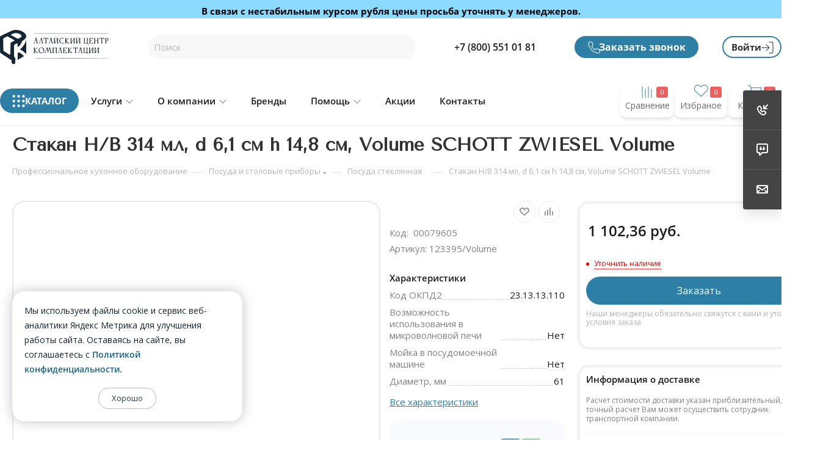

--- FILE ---
content_type: text/html; charset=UTF-8
request_url: https://www.altai-posuda.ru/product/stakan-h-b-314-ml-d-6-1-sm-h-14-8-sm-volume-schott-zwiesel-volume/
body_size: 122271
content:
<!DOCTYPE html>
<html xmlns="http://www.w3.org/1999/xhtml" xml:lang="ru" lang="ru"  >
<head><link rel="canonical" href="https://www.altai-posuda.ru/product/stakan-h-b-314-ml-d-6-1-sm-h-14-8-sm-volume-schott-zwiesel-volume/" />
	<title>Стакан H/B 314 мл, d 6,1 см h 14,8 см, Volume SCHOTT ZWIESEL Volume для ресторана купить ОПТОМ c доставкой по РФ | интернет-магазин Алтай-Посуда</title>
	<meta name="viewport" content="initial-scale=1.0, width=device-width, maximum-scale=1" />
	<meta name="HandheldFriendly" content="true" />
	<meta name="yes" content="yes" />
	<meta name="apple-mobile-web-app-status-bar-style" content="black" />
	<meta name="SKYPE_TOOLBAR" content="SKYPE_TOOLBAR_PARSER_COMPATIBLE" />
	<meta http-equiv="Content-Type" content="text/html; charset=UTF-8" />
<meta name="keywords" content="стакан для воды 314 мл, стакан для сока SCHOTT ZWIESEL, стакан объем 314 мл купить, стаканы для ресторана оптом, стакан для напитков 314 мл, стеклянные стаканы для баров, стаканы для кафе купить, стаканы для банкетов, посуда для horeca, стакан для коктейлей 314 мл, стаканы для столовых, стакан для напитков d6,1 h14,8 см, посуда для ресторанов SCHOTT ZWIESEL, стаканы для медицинских учреждений, стаканы для образовательных учреждений, стеклянная посуда для пищеблоков, стеклянные стаканы VOLUME, закупка посуды для ресторанов, профессиональная посуда для бара, стаканы для фуршета, horeca стаканы, качественные стаканы для напитков" />
<meta name="description" content="Стакан H/B 314 мл, d 6,1 см h 14,8 см, Volume SCHOTT ZWIESEL Volume для кухни кафе, пиццерии, кофейни заказать оптом от производителей мировых брендов в интернет магазине Алтай-Посуда · Скидка от 3% на комплексное оснащение ресторана под КЛЮЧ · Работаем 27 лет · Более 15 000 товаров · Доставка по всей РФ · Рассрочка · Продажа кухонного инвентаря для HORECA | Бесплатная консультация · Звоните +7 (800) 551-01-81" />
<script data-skip-moving="true">(function(w, d, n) {var cl = "bx-core";var ht = d.documentElement;var htc = ht ? ht.className : undefined;if (htc === undefined || htc.indexOf(cl) !== -1){return;}var ua = n.userAgent;if (/(iPad;)|(iPhone;)/i.test(ua)){cl += " bx-ios";}else if (/Windows/i.test(ua)){cl += ' bx-win';}else if (/Macintosh/i.test(ua)){cl += " bx-mac";}else if (/Linux/i.test(ua) && !/Android/i.test(ua)){cl += " bx-linux";}else if (/Android/i.test(ua)){cl += " bx-android";}cl += (/(ipad|iphone|android|mobile|touch)/i.test(ua) ? " bx-touch" : " bx-no-touch");cl += w.devicePixelRatio && w.devicePixelRatio >= 2? " bx-retina": " bx-no-retina";if (/AppleWebKit/.test(ua)){cl += " bx-chrome";}else if (/Opera/.test(ua)){cl += " bx-opera";}else if (/Firefox/.test(ua)){cl += " bx-firefox";}ht.className = htc ? htc + " " + cl : cl;})(window, document, navigator);</script>

<link href="/bitrix/js/intranet/intranet-common.css?174321111766709"  rel="stylesheet" />
<link href="/bitrix/css/aspro.max/notice.css?17432111083623"  rel="stylesheet" />
<link href="/bitrix/js/ui/design-tokens/dist/ui.design-tokens.css?174321111326358"  rel="stylesheet" />
<link href="/bitrix/js/ui/fonts/opensans/ui.font.opensans.css?17432111142555"  rel="stylesheet" />
<link href="/bitrix/js/main/popup/dist/main.popup.bundle.css?175274064331694"  rel="stylesheet" />
<link href="/bitrix/js/main/loader/dist/loader.bundle.css?17432111112425"  rel="stylesheet" />
<link href="/bitrix/js/main/core/css/core_viewer.css?174321110861330"  rel="stylesheet" />
<link href="/bitrix/js/ui/design-tokens/air/dist/air-design-tokens.css?1765581933118943"  rel="stylesheet" />
<link href="/bitrix/js/ui/icon-set/icon-base.css?17655819332146"  rel="stylesheet" />
<link href="/bitrix/js/ui/icon-set/outline/style.css?1765581933116154"  rel="stylesheet" />
<link href="/bitrix/js/ui/entity-selector/dist/entity-selector.bundle.css?176558193329411"  rel="stylesheet" />
<link href="/bitrix/js/ui/icon-set/actions/style.css?175274066720996"  rel="stylesheet" />
<link href="/bitrix/js/ui/icon-set/main/style.css?175274066780627"  rel="stylesheet" />
<link href="/bitrix/js/main/sidepanel/dist/side-panel.bundle.css?176200078924126"  rel="stylesheet" />
<link href="/bitrix/js/socialnetwork/entity-selector/dist/sonet-entity-selector.bundle.css?17432111211542"  rel="stylesheet" />
<link href="/bitrix/js/ui/switcher/dist/ui.switcher.bundle.css?17527406667550"  rel="stylesheet" />
<link href="/bitrix/js/ui/cnt/ui.cnt.css?17527406665220"  rel="stylesheet" />
<link href="/bitrix/js/ui/cnt/dist/cnt.bundle.css?17527407316343"  rel="stylesheet" />
<link href="/bitrix/js/ui/buttons/dist/ui.buttons.bundle.css?176558193381708"  rel="stylesheet" />
<link href="/bitrix/js/ui/icon-set/editor/style.css?175274066711944"  rel="stylesheet" />
<link href="/bitrix/js/ui/icon-set/crm/style.css?175274066713362"  rel="stylesheet" />
<link href="/bitrix/js/ui/label/dist/label.bundle.css?17432111128556"  rel="stylesheet" />
<link href="/bitrix/js/ui/hint/ui.hint.css?17655819332206"  rel="stylesheet" />
<link href="/bitrix/js/ui/notification/ui.notification.css?17620008152732"  rel="stylesheet" />
<link href="/bitrix/js/ai/copilot/dist/copilot.bundle.css?175274074224672"  rel="stylesheet" />
<link href="/bitrix/js/main/core/css/core_date.css?174321110810481"  rel="stylesheet" />
<link href="/bitrix/js/fileman/html_editor/html-editor.css?174321111866036"  rel="stylesheet" />
<link href="/bitrix/templates/aspro_max/components/bitrix/catalog/main/style.css?175688943651486"  rel="stylesheet" />
<link href="/bitrix/components/bitrix/main.post.form/templates/.default/style.css?174321121430089"  rel="stylesheet" />
<link href="/bitrix/panel/main/popup.css?174321110722696"  rel="stylesheet" />
<link href="/bitrix/templates/aspro_max/components/bitrix/catalog.section/catalog_block/style.css?17432112082700"  rel="stylesheet" />
<link href="/bitrix/templates/aspro_max/css/bonus-system.min.css?17432112071535"  rel="stylesheet" />
<link href="/bitrix/templates/aspro_max/vendor/css/carousel/owl/owl.carousel.min.css?17432112073351"  rel="stylesheet" />
<link href="/bitrix/templates/aspro_max/vendor/css/carousel/owl/owl.theme.default.min.css?17432112071013"  rel="stylesheet" />
<link href="/bitrix/templates/aspro_max/css/detail-gallery.css?17568894368093"  rel="stylesheet" />
<link href="/bitrix/templates/aspro_max/css/jquery.fancybox.min.css?174321120713062"  rel="stylesheet" />
<link href="/bitrix/templates/aspro_max/css/xzoom.min.css?17432112073049"  rel="stylesheet" />
<link href="/bitrix/templates/aspro_max/css/blocks/dark-light-theme.css?17432112072648"  data-template-style="true"  rel="stylesheet" />
<link href="/bitrix/templates/aspro_max/css/colored.css?17568894364203"  data-template-style="true"  rel="stylesheet" />
<link href="/bitrix/templates/aspro_max/vendor/css/bootstrap.css?1743211207114216"  data-template-style="true"  rel="stylesheet" />
<link href="/bitrix/templates/aspro_max/css/styles.css?1756889436210466"  data-template-style="true"  rel="stylesheet" />
<link href="/bitrix/templates/aspro_max/css/blocks/blocks.css?175688943623521"  data-template-style="true"  rel="stylesheet" />
<link href="/bitrix/templates/aspro_max/css/blocks/common.blocks/counter-state/counter-state.css?1743211207490"  data-template-style="true"  rel="stylesheet" />
<link href="/bitrix/templates/aspro_max/css/menu.css?175688943689132"  data-template-style="true"  rel="stylesheet" />
<link href="/bitrix/templates/aspro_max/css/catalog.css?175688943617774"  data-template-style="true"  rel="stylesheet" />
<link href="/bitrix/templates/aspro_max/vendor/css/ripple.css?1743211207854"  data-template-style="true"  rel="stylesheet" />
<link href="/bitrix/templates/aspro_max/css/stores.css?174321120710361"  data-template-style="true"  rel="stylesheet" />
<link href="/bitrix/templates/aspro_max/css/yandex_map.css?17568894367689"  data-template-style="true"  rel="stylesheet" />
<link href="/bitrix/templates/aspro_max/ajax/ajax.css?1743211208326"  data-template-style="true"  rel="stylesheet" />
<link href="/bitrix/templates/aspro_max/css/searchtitle.css?175688943611973"  data-template-style="true"  rel="stylesheet" />
<link href="/bitrix/templates/aspro_max/css/blocks/line-block.min.css?17432112074730"  data-template-style="true"  rel="stylesheet" />
<link href="/bitrix/templates/aspro_max/components/bitrix/sale.basket.basket.line/mobile/style.css?1756889436411"  data-template-style="true"  rel="stylesheet" />
<link href="/bitrix/templates/aspro_max/components/bitrix/breadcrumb/main/style.css?17432112082354"  data-template-style="true"  rel="stylesheet" />
<link href="/bitrix/templates/aspro_max/css/footer.css?175688943637303"  data-template-style="true"  rel="stylesheet" />
<link href="/bitrix/components/aspro/marketing.popup/templates/max/style.css?17568894369099"  data-template-style="true"  rel="stylesheet" />
<link href="/bitrix/templates/aspro_max/styles.css?175729553321178"  data-template-style="true"  rel="stylesheet" />
<link href="/bitrix/templates/aspro_max/template_styles.css?1757295533498074"  data-template-style="true"  rel="stylesheet" />
<link href="/bitrix/templates/aspro_max/css/header.css?175688943636544"  data-template-style="true"  rel="stylesheet" />
<link href="/bitrix/templates/aspro_max/css/media.css?1756889436195604"  data-template-style="true"  rel="stylesheet" />
<link href="/bitrix/templates/aspro_max/css/h1-bold.css?1743211207466"  data-template-style="true"  rel="stylesheet" />
<link href="/bitrix/templates/aspro_max/css/round-elements.css?17432112071560"  data-template-style="true"  rel="stylesheet" />
<link href="/bitrix/templates/aspro_max/css/lower-buttons.css?1743211207819"  data-template-style="true"  rel="stylesheet" />
<link href="/bitrix/templates/aspro_max/themes/custom_s1/theme.css?175938967954973"  data-template-style="true"  rel="stylesheet" />
<link href="/bitrix/templates/aspro_max/css/widths/width-1.css?17432112077458"  data-template-style="true"  rel="stylesheet" />
<link href="/bitrix/templates/aspro_max/css/fonts/font-1.css?17432112074816"  data-template-style="true"  rel="stylesheet" />
<link href="/bitrix/templates/aspro_max/css/custom.css?17568894361772"  data-template-style="true"  rel="stylesheet" />
<link href="/bitrix/components/aspro/theme.max/css/user_font_s1.css?1759389674151"  data-template-style="true"  rel="stylesheet" />


<script type="extension/settings" data-extension="ui.entity-selector">{"extensions":["biconnector.entity-selector","bizproc.entity-selector","catalog.entity-selector","crm.entity-selector","highloadblock.entity-selector","humanresources.entity-selector","im.entity-selector","imopenlines.entity-selector","intranet.entity-selector","landing.entity-selector","seo.entity-selector","socialnetwork.entity-selector","tasks.entity-selector","voximplant.entity-selector"]}</script>
<script type="extension/settings" data-extension="biconnector.entity-selector">{"entities":[{"id":"biconnector-superset-dashboard-tag","options":{"dynamicLoad":true,"dynamicSearch":true,"itemOptions":{"default":{"avatar":"\/bitrix\/js\/biconnector\/entity-selector\/src\/images\/default-tag.svg","badgesOptions":{"fitContent":true,"maxWidth":256}}}}}]}</script>
<script type="extension/settings" data-extension="bizproc.entity-selector">{"entities":[{"id":"bizproc-template","options":{"dynamicLoad":true,"dynamicSearch":true}},{"id":"bizproc-script-template","options":{"dynamicLoad":true,"dynamicSearch":true}},{"id":"bizproc-automation-template","options":{"dynamicLoad":true,"dynamicSearch":true}}]}</script>
<script type="extension/settings" data-extension="catalog.entity-selector">{"entities":[{"id":"product","options":{"dynamicLoad":true,"dynamicSearch":true,"searchFields":[{"name":"supertitle","type":"string","system":true},{"name":"SEARCH_PROPERTIES","type":"string"},{"name":"PREVIEW_TEXT","type":"string"},{"name":"DETAIL_TEXT","type":"string"},{"name":"PARENT_NAME","type":"string"},{"name":"PARENT_SEARCH_PROPERTIES","type":"string"},{"name":"PARENT_PREVIEW_TEXT","type":"string"},{"name":"PARENT_DETAIL_TEXT","type":"string"}],"itemOptions":{"default":{"avatar":"\/bitrix\/js\/catalog\/entity-selector\/src\/images\/product.svg","captionOptions":{"fitContent":true,"maxWidth":150}}}}},{"id":"product_variation","options":{"dynamicLoad":false,"dynamicSearch":true,"searchFields":[{"name":"supertitle","type":"string","system":true},{"name":"SEARCH_PROPERTIES","type":"string"},{"name":"PREVIEW_TEXT","type":"string"},{"name":"DETAIL_TEXT","type":"string"},{"name":"PARENT_NAME","type":"string"},{"name":"PARENT_SEARCH_PROPERTIES","type":"string"},{"name":"PARENT_PREVIEW_TEXT","type":"string"},{"name":"PARENT_DETAIL_TEXT","type":"string"}],"itemOptions":{"default":{"avatar":"\/bitrix\/js\/catalog\/entity-selector\/src\/images\/product.svg","captionOptions":{"fitContent":true,"maxWidth":150}}}}},{"id":"variation","options":{"dynamicLoad":true,"dynamicSearch":true,"searchFields":[{"name":"supertitle","type":"string","system":true},{"name":"SEARCH_PROPERTIES","type":"string"},{"name":"PREVIEW_TEXT","type":"string"},{"name":"DETAIL_TEXT","type":"string"},{"name":"PARENT_NAME","type":"string"},{"name":"PARENT_SEARCH_PROPERTIES","type":"string"},{"name":"PARENT_PREVIEW_TEXT","type":"string"},{"name":"PARENT_DETAIL_TEXT","type":"string"}],"itemOptions":{"default":{"avatar":"\/bitrix\/js\/catalog\/entity-selector\/src\/images\/product.svg","captionOptions":{"fitContent":true,"maxWidth":150}}}}},{"id":"store","options":{"itemOptions":{"default":{"avatar":"\/bitrix\/js\/catalog\/entity-selector\/src\/images\/store.svg"}}}},{"id":"dynamic","options":{"itemOptions":{"default":{"avatar":"\/bitrix\/js\/catalog\/entity-selector\/src\/images\/dynamic.svg"}}}},{"id":"agent-contractor-product-variation","options":{"dynamicLoad":true,"dynamicSearch":true,"searchFields":[{"name":"supertitle","type":"string","system":true},{"name":"SEARCH_PROPERTIES","type":"string"},{"name":"PREVIEW_TEXT","type":"string"},{"name":"DETAIL_TEXT","type":"string"},{"name":"PARENT_NAME","type":"string"},{"name":"PARENT_SEARCH_PROPERTIES","type":"string"},{"name":"PARENT_PREVIEW_TEXT","type":"string"},{"name":"PARENT_DETAIL_TEXT","type":"string"}],"itemOptions":{"default":{"avatar":"\/bitrix\/js\/catalog\/entity-selector\/src\/images\/product.svg","captionOptions":{"fitContent":true,"maxWidth":150}}}}},{"id":"agent-contractor-section","options":{"dynamicLoad":true,"dynamicSearch":true,"searchFields":[{"name":"supertitle","type":"string","system":true},{"name":"SEARCH_PROPERTIES","type":"string"},{"name":"PREVIEW_TEXT","type":"string"},{"name":"DETAIL_TEXT","type":"string"},{"name":"PARENT_NAME","type":"string"},{"name":"PARENT_SEARCH_PROPERTIES","type":"string"},{"name":"PARENT_PREVIEW_TEXT","type":"string"},{"name":"PARENT_DETAIL_TEXT","type":"string"}],"itemOptions":{"default":{"avatar":"\/bitrix\/js\/catalog\/entity-selector\/src\/images\/product.svg","captionOptions":{"fitContent":true,"maxWidth":150}}},"tagOptions":{"default":{"textColor":"#535c69","bgColor":"#d2f95f"}}}}]}</script>
<script type="extension/settings" data-extension="crm.entity-selector">{"entities":[{"id":"copilot_language","options":{"dynamicLoad":true}},{"id":"country","options":{"dynamicLoad":true,"itemOptions":{"default":{"avatar":"\/bitrix\/js\/crm\/entity-selector\/src\/images\/xx.png"}},"tagOptions":{"default":{"avatar":"\/bitrix\/js\/crm\/entity-selector\/src\/images\/xx.png"}}}},{"id":"message_template","options":{"dynamicLoad":true}},{"id":"placeholder","options":{"dynamicLoad":true}},{"id":"multiple_placeholder","options":{"dynamicLoad":true}}]}</script>
<script type="extension/settings" data-extension="highloadblock.entity-selector">{"entities":[{"id":"highloadblock-element","options":{"dynamicLoad":true,"dynamicSearch":true}}]}</script>
<script type="extension/settings" data-extension="humanresources.entity-selector">{"entities":[{"id":"structure-node","options":{"dynamicLoad":true,"dynamicSearch":true}}]}</script>
<script type="extension/settings" data-extension="im.entity-selector">{"entities":[{"id":"im-bot","options":{"dynamicLoad":true,"dynamicSearch":true,"itemOptions":{"default":{"supertitle":"Чат-бот","textColor":"#725acc"},"network":{"textColor":"#0a962f"},"support24":{"textColor":"#0165af"}}}},{"id":"im-chat","options":{"dynamicLoad":true,"dynamicSearch":true,"itemOptions":{"CHANNEL":{"supertitle":"Канал"},"ANNOUNCEMENT":{"supertitle":"Чат анонсов"},"GROUP":{"supertitle":"Групповой чат"},"VIDEOCONF":{"supertitle":"Чат видеконференции"},"CALL":{"supertitle":"Чат звонка"},"CRM":{"supertitle":"Чат сделки"},"SONET_GROUP":{"supertitle":"Чат группы"},"CALENDAR":{"supertitle":"Чат встречи"},"TASKS":{"supertitle":"Чат задачи"},"SUPPORT24_NOTIFIER":{"supertitle":"Поддержка24","textColor":"#0165af"},"SUPPORT24_QUESTION":{"supertitle":"Вопрос в поддержку","textColor":"#0165af"},"LINES":{"supertitle":"Открытая линия","textColor":"#0a962f"},"LIVECHAT":{"supertitle":"Открытая линия","textColor":"#0a962f"}}}},{"id":"im-chat-user","options":{"dynamicLoad":true,"dynamicSearch":true}},{"id":"im-user","options":{"dynamicLoad":true,"dynamicSearch":true}},{"id":"im-recent","options":{"dynamicLoad":true}},{"id":"imbot-network","options":{"dynamicSearch":true}}]}</script>
<script type="extension/settings" data-extension="imopenlines.entity-selector">{"entities":[{"id":"imopenlines-crm-form","options":{"dynamicLoad":true,"dynamicSearch":true}}]}</script>
<script type="extension/settings" data-extension="intranet.entity-selector">{"entities":[{"id":"department","options":{"dynamicLoad":true,"dynamicSearch":true,"itemOptions":{"default":{"avatar":"\/bitrix\/js\/intranet\/entity-selector\/src\/images\/department.svg","supertitle":"Отдел"}},"tagOptions":{"default":{"textColor":"#5f6670","bgColor":"#e2e3e5","avatar":""}}}}]}</script>
<script type="extension/settings" data-extension="landing.entity-selector">{"entities":[{"id":"landing","options":{"itemOptions":{"default":{"avatarOptions":{"bgSize":"cover"}},"folder":{"avatar":"\/bitrix\/js\/landing\/entity-selector\/src\/images\/icon-folder.svg"}},"dynamicLoad":true,"dynamicSearch":true}}]}</script>
<script type="extension/settings" data-extension="socialnetwork.entity-selector">{"entities":[{"id":"user","options":{"dynamicLoad":true,"dynamicSearch":true,"searchFields":[{"name":"position","type":"string"},{"name":"email","type":"email"}],"searchCacheLimits":["^[=_0-9a-z+~\u0027!\\$\u0026*^`|\\#%\\\/?{}-]+(\\.[=_0-9a-z+~\u0027!\\$\u0026*^`|\\#%\\\/?{}-]+)*@"],"badgeOptions":[{"title":"В отпуске","bgColor":"#b4f4e6","textColor":"#27a68a","conditions":{"isOnVacation":true}},{"title":"Приглашен","textColor":"#23a2ca","bgColor":"#dcf6fe","conditions":{"invited":true}}],"itemOptions":{"default":{"avatar":"\/bitrix\/js\/socialnetwork\/entity-selector\/src\/images\/default-user.svg","link":"\/company\/personal\/user\/#id#\/","linkTitle":"о сотруднике"},"extranet":{"textColor":"#ca8600","avatar":"\/bitrix\/js\/socialnetwork\/entity-selector\/src\/images\/extranet-user.svg","badges":[{"title":"Экстранет","textColor":"#bb8412","bgColor":"#fff599"}]},"email":{"textColor":"#ca8600","avatar":"\/bitrix\/js\/socialnetwork\/entity-selector\/src\/images\/email-user.svg","badges":[{"title":"Гость","textColor":"#bb8412","bgColor":"#fff599"}]},"inactive":{"badges":[{"title":"Уволен","textColor":"#828b95","bgColor":"#eaebec"}]},"integrator":{"badges":[{"title":"Интегратор","textColor":"#668d13","bgColor":"#e6f4b9"}]},"collaber":{"avatar":"\/bitrix\/js\/socialnetwork\/entity-selector\/src\/images\/collaber-user.svg","textColor":"#19CC45","avatarOptions":{"outline":"1px solid #19CC45","border":"2px solid #fff","outlineOffset":"-1px"}}},"tagOptions":{"default":{"textColor":"#1066bb","bgColor":"#bcedfc","avatar":"\/bitrix\/js\/socialnetwork\/entity-selector\/src\/images\/default-tag-user.svg"},"extranet":{"textColor":"#a9750f","bgColor":"#ffec91","avatar":"\/bitrix\/js\/socialnetwork\/entity-selector\/src\/images\/extranet-user.svg"},"email":{"textColor":"#a26b00","bgColor":"#ffec91","avatar":"\/bitrix\/js\/socialnetwork\/entity-selector\/src\/images\/email-user.svg"},"inactive":{"textColor":"#5f6670","bgColor":"#ecedef"},"collaber":{"textColor":"#1E8D36","bgColor":"#D4FDB0","avatar":"\/bitrix\/js\/socialnetwork\/entity-selector\/src\/images\/collaber-user.svg"}}}},{"id":"fired-user","options":{"dynamicLoad":true,"dynamicSearch":true,"searchFields":[{"name":"position","type":"string"},{"name":"email","type":"email"}],"searchCacheLimits":["^[=_0-9a-z+~\u0027!\\$\u0026*^`|\\#%\\\/?{}-]+(\\.[=_0-9a-z+~\u0027!\\$\u0026*^`|\\#%\\\/?{}-]+)*@"],"badgeOptions":[{"title":"В отпуске","bgColor":"#b4f4e6","textColor":"#27a68a","conditions":{"isOnVacation":true}},{"title":"Приглашен","textColor":"#23a2ca","bgColor":"#dcf6fe","conditions":{"invited":true}}],"itemOptions":{"default":{"avatar":"\/bitrix\/js\/socialnetwork\/entity-selector\/src\/images\/default-user.svg","link":"\/company\/personal\/user\/#id#\/","linkTitle":"о сотруднике"},"extranet":{"textColor":"#ca8600","avatar":"\/bitrix\/js\/socialnetwork\/entity-selector\/src\/images\/extranet-user.svg","badges":[{"title":"Экстранет","textColor":"#bb8412","bgColor":"#fff599"}]},"email":{"textColor":"#ca8600","avatar":"\/bitrix\/js\/socialnetwork\/entity-selector\/src\/images\/email-user.svg","badges":[{"title":"Гость","textColor":"#bb8412","bgColor":"#fff599"}]},"inactive":{"badges":[{"title":"Уволен","textColor":"#828b95","bgColor":"#eaebec"}]},"integrator":{"badges":[{"title":"Интегратор","textColor":"#668d13","bgColor":"#e6f4b9"}]},"collaber":{"avatar":"\/bitrix\/js\/socialnetwork\/entity-selector\/src\/images\/collaber-user.svg","textColor":"#19CC45","avatarOptions":{"outline":"1px solid #19CC45","border":"2px solid #fff","outlineOffset":"-1px"}}},"tagOptions":{"default":{"textColor":"#1066bb","bgColor":"#bcedfc","avatar":"\/bitrix\/js\/socialnetwork\/entity-selector\/src\/images\/default-tag-user.svg"},"extranet":{"textColor":"#a9750f","bgColor":"#ffec91","avatar":"\/bitrix\/js\/socialnetwork\/entity-selector\/src\/images\/extranet-user.svg"},"email":{"textColor":"#a26b00","bgColor":"#ffec91","avatar":"\/bitrix\/js\/socialnetwork\/entity-selector\/src\/images\/email-user.svg"},"inactive":{"textColor":"#5f6670","bgColor":"#ecedef"},"collaber":{"textColor":"#1E8D36","bgColor":"#D4FDB0","avatar":"\/bitrix\/js\/socialnetwork\/entity-selector\/src\/images\/collaber-user.svg"}}}},{"id":"project","options":{"dynamicLoad":true,"dynamicSearch":true,"itemOptions":{"default":{"avatar":"\/bitrix\/js\/socialnetwork\/entity-selector\/src\/images\/project.svg","link":"\/workgroups\/group\/#id#\/card\/","linkTitle":"о группе","supertitle":"Группа"},"extranet":{"avatar":"\/bitrix\/js\/socialnetwork\/entity-selector\/src\/images\/extranet-project.svg","textColor":"#ca8600","badges":[{"title":"Экстранет","textColor":"#bb8412","bgColor":"#fff599"}]},"collab":{"avatar":"\/bitrix\/js\/socialnetwork\/entity-selector\/src\/images\/collab-project.svg","textColor":"#00a94e","supertitle":"Коллаба","link":""}},"tagOptions":{"default":{"textColor":"#207976","bgColor":"#ade7e4"},"extranet":{"textColor":"#a9750f","bgColor":"#ffec91"}}}},{"id":"project-access-codes","options":{"dynamicLoad":true,"dynamicSearch":true,"itemOptions":{"default":{"avatar":"\/bitrix\/js\/socialnetwork\/entity-selector\/src\/images\/project.svg","link":"","linkTitle":"о группе","supertitle":"Группа"},"extranet":{"avatar":"\/bitrix\/js\/socialnetwork\/entity-selector\/src\/images\/extranet-project.svg","textColor":"#ca8600","badges":[{"title":"Экстранет","textColor":"#bb8412","bgColor":"#fff599"}]},"collab":{"avatar":"\/bitrix\/js\/socialnetwork\/entity-selector\/src\/images\/collab-project.svg","textColor":"#00a94e","supertitle":"Коллаба","link":""}},"tagOptions":{"default":{"textColor":"#207976","bgColor":"#ade7e4"},"extranet":{"textColor":"#a9750f","bgColor":"#ffec91"}}}},{"id":"meta-user","options":{"dynamicLoad":true,"dynamicSearch":false,"itemOptions":{"all-users":{"avatar":"\/bitrix\/js\/socialnetwork\/entity-selector\/src\/images\/meta-user-all.svg"},"other-users":{"avatar":"\/bitrix\/js\/socialnetwork\/entity-selector\/src\/images\/meta-user-other.svg"}},"tagOptions":{"all-users":{"textColor":"#5f6670","bgColor":"#dbf087","avatar":""},"other-users":{"textColor":"#5f6670","bgColor":"#dbf087","avatar":""}}}},{"id":"project-tag","options":{"dynamicLoad":true,"dynamicSearch":true,"itemOptions":{"default":{"avatar":"\/bitrix\/js\/socialnetwork\/entity-selector\/src\/images\/default-tag.svg"}}}}]}</script>
<script type="extension/settings" data-extension="tasks.entity-selector">{"entities":[{"id":"task","options":{"dynamicLoad":true,"dynamicSearch":true,"itemOptions":{"default":{"avatar":"data:image\/svg+xml;base64,[base64]"}}}},{"id":"task-with-id","options":{"dynamicLoad":true,"dynamicSearch":true}},{"id":"task-tag","options":{"dynamicLoad":true,"dynamicSearch":true,"itemOptions":{"default":{"avatar":"\/bitrix\/js\/tasks\/entity-selector\/src\/images\/default-tag.svg","badgesOptions":{"fitContent":true,"maxWidth":100}}}}},{"id":"flow","options":{"dynamicLoad":true,"dynamicSearch":true,"itemOptions":{"default":{"supertitle":"Поток","avatar":"\/bitrix\/js\/tasks\/flow\/images\/flow.svg"}}}},{"id":"task-template","options":{"dynamicLoad":true,"dynamicSearch":true,"itemOptions":{"default":{"link":"\/company\/personal\/user\/0\/tasks\/templates\/template\/view\/#id#\/","linkTitle":"открыть шаблон"}}}}]}</script>
<script type="extension/settings" data-extension="voximplant.entity-selector">{"entities":[{"id":"voximplant_group","options":{"dynamicLoad":true,"dynamicSearch":true,"itemOptions":{"default":{"avatar":"\/bitrix\/js\/voximplant\/entity-selector\/src\/images\/telephonygroup.svg","supertitle":"Группа телефонии"}},"tagOptions":{"default":{"textColor":"#5f6670","bgColor":"#e2e3e5","avatar":""}}}}]}</script>
<script type="extension/settings" data-extension="ai.ajax-error-handler">{"isCloud":false}</script>
<script type="extension/settings" data-extension="ai.copilot.copilot-text-controller">{"settingsPageLink":"\/configs\/?page=ai"}</script>
<script type="extension/settings" data-extension="ai.copilot">{"isRestrictByEula":false,"isShowAgreementPopup":false,"isLibraryVisible":false}</script>
<script type="extension/settings" data-extension="main.date">{"formats":{"FORMAT_DATE":"DD.MM.YYYY","FORMAT_DATETIME":"DD.MM.YYYY HH:MI:SS","SHORT_DATE_FORMAT":"d.m.Y","MEDIUM_DATE_FORMAT":"j M Y","LONG_DATE_FORMAT":"j F Y","DAY_MONTH_FORMAT":"j F","DAY_SHORT_MONTH_FORMAT":"j M","SHORT_DAY_OF_WEEK_MONTH_FORMAT":"D, j F","SHORT_DAY_OF_WEEK_SHORT_MONTH_FORMAT":"D, j M","DAY_OF_WEEK_MONTH_FORMAT":"l, j F","FULL_DATE_FORMAT":"l, j F Y","SHORT_TIME_FORMAT":"H:i","LONG_TIME_FORMAT":"H:i:s"}}</script>
<script type="extension/settings" data-extension="currency.currency-core">{"region":"ru"}</script>


        
<link href="/bitrix/templates/aspro_max/css/critical.css?174321120733" data-skip-moving="true" rel="stylesheet">
<meta name="theme-color" content="#2c3e50">
<style>:root{--theme-base-color: #2c3e50;--theme-base-opacity-color: #2c3e501a;--theme-base-color-hue:210;--theme-base-color-saturation:29%;--theme-base-color-lightness:24%;}</style>
<link href="https://fonts.gstatic.com" rel="preconnect" crossorigin>
<link href="https://fonts.googleapis.com/css2?family=Tenor+Sans&display=swap"  rel="preload" as="style" crossorigin>
<link href="https://fonts.googleapis.com/css2?family=Tenor+Sans&display=swap"  rel="stylesheet" crossorigin>
<style>html {--theme-page-width: 1700px;--theme-page-width-padding: 30px}</style>
<script data-skip-moving="true">window.lazySizesConfig = window.lazySizesConfig || {};lazySizesConfig.loadMode = 1;lazySizesConfig.expand = 200;lazySizesConfig.expFactor = 1;lazySizesConfig.hFac = 0.1;window.lazySizesConfig.loadHidden = false;window.lazySizesConfig.lazyClass = "lazy";</script>
<script src="/bitrix/templates/aspro_max/js/ls.unveilhooks.min.js" data-skip-moving="true" defer></script>
<script src="/bitrix/templates/aspro_max/js/lazysizes.min.js" data-skip-moving="true" defer></script>
<link rel="manifest" href="/manifest.json">
<link rel="apple-touch-icon" sizes="36x36" href="/upload/CMax/585/cbd2105l2y784yec1sjo1ysn0n66i54k/36.png">
<link rel="apple-touch-icon" sizes="48x48" href="/upload/CMax/664/tkiw9h3g39a8wqjf1hx62o9nrev81a6m/48.png">
<link rel="apple-touch-icon" sizes="72x72" href="/upload/CMax/ba0/nzf5dofnx4c87ofbl3avck6uxea0qj76/72.png">
<link rel="apple-touch-icon" sizes="96x96" href="/upload/CMax/602/wefssq1mrmmofsqk2my5gxh8kuu15tk6/96.png">
<link rel="apple-touch-icon" sizes="144x144" href="/upload/CMax/338/x6tbke3h3diod70bz4o9c8drcj5ql1po/144.png">
<link rel="apple-touch-icon" sizes="192x192" href="/upload/CMax/19a/j7qigh65vhj7nkyqt6bc8kuckqyt8y9g/196.png">
<link href="/bitrix/templates/aspro_max/css/print.css?174321120723591" data-template-style="true" rel="stylesheet" media="print">
					<script data-skip-moving="true" src="/bitrix/js/main/jquery/jquery-3.6.0.min.js"></script>
					<script data-skip-moving="true" src="/bitrix/templates/aspro_max/js/speed.min.js?=1756889437"></script>
<link rel="shortcut icon" href="/favicon.ico" type="image/x-icon" />
<link rel="apple-touch-icon" sizes="180x180" href="/include/apple-touch-icon.png" />
<meta property="og:description" content="Стакан H/B 314 мл, d 6,1 см h 14,8 см, Volume SCHOTT ZWIESEL Volume" />
<meta property="og:image" content="https://www.altai-posuda.ru:443/upload/CMax/371/ax847ow9n02xizb18c2b10mj0n1wfxo2/logo_ack1.png" />
<link rel="image_src" href="https://www.altai-posuda.ru:443/upload/CMax/371/ax847ow9n02xizb18c2b10mj0n1wfxo2/logo_ack1.png"  />
<meta property="og:title" content="Стакан H/B 314 мл, d 6,1 см h 14,8 см, Volume SCHOTT ZWIESEL Volume для ресторана купить ОПТОМ c доставкой по РФ | интернет-магазин Алтай-Посуда" />
<meta property="og:type" content="website" />
<meta property="og:url" content="https://www.altai-posuda.ru:443/product/stakan-h-b-314-ml-d-6-1-sm-h-14-8-sm-volume-schott-zwiesel-volume/" />
		<style>html {--theme-items-gap:32px;}</style>	<meta name="google-site-verification" content="_ARs7NvDMOTJCPnYHvx5FWntzpkgLT2btvdXAzXzpf8" />
</head>
<body class=" site_s1  fill_bg_n catalog-delayed-btn-Y theme-light" id="main" data-site="/">
<div class="price_warning" style="height: 30px;margin-top:0px;padding:6px 0;background: #8cdaff;font-size:15px;font-weight:bold;width: 100%;text-align: center;color: #000000">В связи с нестабильным курсом рубля цены просьба уточнять у менеджеров.</div>
		
	<div id="panel"></div>
	<!--'start_frame_cache_4i19eW'-->
<!--'end_frame_cache_4i19eW'-->				<!--'start_frame_cache_basketitems-component-block'-->												<div id="ajax_basket"></div>
					<!--'end_frame_cache_basketitems-component-block'-->								<div class="cd-modal-bg"></div>
		<script data-skip-moving="true">var solutionName = 'arMaxOptions';</script>
		<script src="/bitrix/templates/aspro_max/js/setTheme.php?site_id=s1&site_dir=/" data-skip-moving="true"></script>
				<div class="wrapper1  header_bgcolored long_header2 wides_menu smalls big_header basket_normal basket_fill_DARK side_LEFT block_side_NORMAL catalog_icons_Y banner_auto with_fast_view mheader-vcustom header-vcustom header-font-lower_N regions_N title_position_LEFT footer-vcustom front-vindex1 mfixed_Y mfixed_view_always title-vcustom lazy_Y with_phones compact-catalog dark-hover-overlay normal-catalog-img landing-normal big-banners-mobile-normal bottom-icons-panel-N compact-breadcrumbs-Y catalog-delayed-btn-Y  ">

<div class="mega_fixed_menu scrollblock">
	<div class="maxwidth-theme">
		<svg class="svg svg-close" width="14" height="14" viewBox="0 0 14 14">
		  <path data-name="Rounded Rectangle 568 copy 16" d="M1009.4,953l5.32,5.315a0.987,0.987,0,0,1,0,1.4,1,1,0,0,1-1.41,0L1008,954.4l-5.32,5.315a0.991,0.991,0,0,1-1.4-1.4L1006.6,953l-5.32-5.315a0.991,0.991,0,0,1,1.4-1.4l5.32,5.315,5.31-5.315a1,1,0,0,1,1.41,0,0.987,0.987,0,0,1,0,1.4Z" transform="translate(-1001 -946)"></path>
		</svg>
		<i class="svg svg-close mask arrow"></i>
		<div class="row">
			<div class="col-md-9">
				<div class="left_menu_block">
					<div class="logo_block flexbox flexbox--row align-items-normal">
						<div class="logo colored">
							<!--'start_frame_cache_header-buffered-logo1'--><a href="/"><img src="/upload/CMax/371/ax847ow9n02xizb18c2b10mj0n1wfxo2/logo_ack1.png" alt="altai-posuda.ru" title="altai-posuda.ru" data-src="" /></a><!--'end_frame_cache_header-buffered-logo1'-->						</div>
						<div class="top-description addr">
							Профессиональный инвентарь для предприятий общественного питания						</div>
					</div>
					<div class="search_block">
						<div class="search_wrap">
							<div class="search-block">
									<div class="search-wrapper">
		<div id="title-search_mega_menu">
			<form action="/catalog/" class="search">
				<div class="search-input-div">
					<input class="search-input" id="title-search-input_mega_menu" type="text" name="q" value="" placeholder="Поиск" size="20" maxlength="50" autocomplete="off" />
				</div>
				<div class="search-button-div">
					<button class="btn btn-search" type="submit" name="s" value="Найти"><i class="svg search2  inline " aria-hidden="true"><svg width="17" height="17" ><use xlink:href="/bitrix/templates/aspro_max/images/svg/header_icons_srite.svg#search"></use></svg></i></button>
					
					<span class="close-block inline-search-hide"><span class="svg svg-close close-icons"></span></span>
				</div>
			</form>
		</div>
	</div>
							</div>
						</div>
					</div>
					<div class="loadings" style="height:125px;width:50px;" data-nlo="menu-megafixed">					</div>				</div>
			</div>
			<div class="col-md-3">
				<div class="right_menu_block">
					<div class="contact_wrap">
						<div class="info">
							<div class="phone blocks">
								<div class="">
																	<!-- noindex -->
			<div class="phone with_dropdown white sm">
									<div class="wrap">
						<div>
									<i class="svg svg-inline-phone  inline " aria-hidden="true"><svg width="5" height="13" ><use xlink:href="/bitrix/templates/aspro_max/images/svg/header_icons_srite.svg#phone_footer"></use></svg></i><a rel="nofollow" href="tel:+78005510181">+7 (800) 551 01 81</a>
										</div>
					</div>
													<div class="dropdown ">
						<div class="wrap scrollblock">
																							<div class="more_phone"><a class="more_phone_a" rel="nofollow"  href="tel:+78005510181">+7 (800) 551 01 81<span class="descr">Звонок по России бесплатный</span></a></div>
																							<div class="more_phone"><a class="more_phone_a" rel="nofollow"  href="tel:+73852223608"> +7 (385) 222 36 08<span class="descr">Отдел продаж</span></a></div>
																							<div class="more_phone"><a class="more_phone_a" rel="nofollow"  href="tel:+73852555608"> +7 (385) 255 56 08<span class="descr">Сервисный центр</span></a></div>
													</div>
					</div>
					<i class="svg svg-inline-down  inline " aria-hidden="true"><svg width="5" height="3" ><use xlink:href="/bitrix/templates/aspro_max/images/svg/header_icons_srite.svg#Triangle_down"></use></svg></i>					
							</div>
			<!-- /noindex -->
												</div>
								<div class="callback_wrap">
									<span class="callback-block animate-load font_upper colored" data-event="jqm" data-param-form_id="CALLBACK" data-name="callback">Заказать звонок</span>
								</div>
							</div>
							<div class="question_button_wrapper">
								<span class="btn btn-lg btn-transparent-border-color btn-wide animate-load colored_theme_hover_bg-el" data-event="jqm" data-param-form_id="ASK" data-name="ask">
									Задать вопрос								</span>
							</div>
							<div class="person_wrap">
		<!--'start_frame_cache_header-auth-block1'-->			<!-- noindex --><div class="auth_wr_inner "><a rel="nofollow" title="Мой кабинет" class="personal-link dark-color animate-load" data-event="jqm" data-param-backurl="%2Fproduct%2Fstakan-h-b-314-ml-d-6-1-sm-h-14-8-sm-volume-schott-zwiesel-volume%2F" data-param-type="auth" data-name="auth" href="/personal/"><i class="svg svg-inline-cabinet big inline " aria-hidden="true"><svg width="18" height="18" ><use xlink:href="/bitrix/templates/aspro_max/images/svg/header_icons_srite.svg#user"></use></svg></i><span class="wrap"><span class="name">Войти</span></span></a></div><!-- /noindex -->		<!--'end_frame_cache_header-auth-block1'-->
			<!--'start_frame_cache_mobile-basket-with-compare-block1'-->		<!-- noindex -->
					<div class="menu middle">
				<ul>
											<li class="counters">
							<a rel="nofollow" class="dark-color basket-link basket ready " href="/basket/">
								<i class="svg  svg-inline-basket" aria-hidden="true" ><svg class="" width="19" height="16" viewBox="0 0 19 16"><path data-name="Ellipse 2 copy 9" class="cls-1" d="M956.047,952.005l-0.939,1.009-11.394-.008-0.952-1-0.953-6h-2.857a0.862,0.862,0,0,1-.952-1,1.025,1.025,0,0,1,1.164-1h2.327c0.3,0,.6.006,0.6,0.006a1.208,1.208,0,0,1,1.336.918L943.817,947h12.23L957,948v1Zm-11.916-3,0.349,2h10.007l0.593-2Zm1.863,5a3,3,0,1,1-3,3A3,3,0,0,1,945.994,954.005ZM946,958a1,1,0,1,0-1-1A1,1,0,0,0,946,958Zm7.011-4a3,3,0,1,1-3,3A3,3,0,0,1,953.011,954.005ZM953,958a1,1,0,1,0-1-1A1,1,0,0,0,953,958Z" transform="translate(-938 -944)"></path></svg></i>								<span>Корзина<span class="count empted">0</span></span>
							</a>
						</li>
																<li class="counters">
							<a rel="nofollow" 
								class="dark-color basket-link delay ready " 
								href="/personal/favorite/"
							>
								<i class="svg  svg-inline-basket" aria-hidden="true" ><svg xmlns="http://www.w3.org/2000/svg" width="16" height="13" viewBox="0 0 16 13"><defs><style>.clsw-1{fill:#fff;fill-rule:evenodd;}</style></defs><path class="clsw-1" d="M506.755,141.6l0,0.019s-4.185,3.734-5.556,4.973a0.376,0.376,0,0,1-.076.056,1.838,1.838,0,0,1-1.126.357,1.794,1.794,0,0,1-1.166-.4,0.473,0.473,0,0,1-.1-0.076c-1.427-1.287-5.459-4.878-5.459-4.878l0-.019A4.494,4.494,0,1,1,500,135.7,4.492,4.492,0,1,1,506.755,141.6Zm-3.251-5.61A2.565,2.565,0,0,0,501,138h0a1,1,0,1,1-2,0h0a2.565,2.565,0,0,0-2.506-2,2.5,2.5,0,0,0-1.777,4.264l-0.013.019L500,145.1l5.179-4.749c0.042-.039.086-0.075,0.126-0.117l0.052-.047-0.006-.008A2.494,2.494,0,0,0,503.5,135.993Z" transform="translate(-492 -134)"/></svg></i>								<span>Избранные товары<span class="count js-count empted">0</span></span>
							</a>
						</li>
									</ul>
			</div>
							<div class="menu middle">
				<ul>
					<li class="counters">
						<a rel="nofollow" class="dark-color basket-link compare ready " href="/catalog/compare.php">
							<i class="svg inline  svg-inline-compare " aria-hidden="true" ><svg xmlns="http://www.w3.org/2000/svg" width="18" height="17" viewBox="0 0 18 17"><defs><style>.cls-1{fill:#333;fill-rule:evenodd;}</style></defs><path  data-name="Rounded Rectangle 865" class="cls-1" d="M597,78a1,1,0,0,1,1,1v9a1,1,0,0,1-2,0V79A1,1,0,0,1,597,78Zm4-6a1,1,0,0,1,1,1V88a1,1,0,0,1-2,0V73A1,1,0,0,1,601,72Zm4,8a1,1,0,0,1,1,1v7a1,1,0,0,1-2,0V81A1,1,0,0,1,605,80Zm-12-5a1,1,0,0,1,1,1V88a1,1,0,0,1-2,0V76A1,1,0,0,1,593,75Zm-4,5a1,1,0,0,1,1,1v7a1,1,0,0,1-2,0V81A1,1,0,0,1,589,80Z" transform="translate(-588 -72)"/></svg>
</i>							<span>Сравнение товаров<span class="count empted">0</span></span>
						</a>
					</li>
				</ul>
			</div>
				<!-- /noindex -->
		<!--'end_frame_cache_mobile-basket-with-compare-block1'-->								</div>
						</div>
					</div>
					<div class="footer_wrap">
						
		
							<div class="email blocks color-theme-hover">
					<i class="svg inline  svg-inline-email" aria-hidden="true" ><svg xmlns="http://www.w3.org/2000/svg" width="11" height="9" viewBox="0 0 11 9"><path  data-name="Rectangle 583 copy 16" class="cls-1" d="M367,142h-7a2,2,0,0,1-2-2v-5a2,2,0,0,1,2-2h7a2,2,0,0,1,2,2v5A2,2,0,0,1,367,142Zm0-2v-3.039L364,139h-1l-3-2.036V140h7Zm-6.634-5,3.145,2.079L366.634,135h-6.268Z" transform="translate(-358 -133)"/></svg></i>					<a href="mailto:sales@altai-posuda.ru">sales@altai-posuda.ru</a>				</div>
		
		
							<div class="address blocks">
					<i class="svg inline  svg-inline-addr" aria-hidden="true" ><svg xmlns="http://www.w3.org/2000/svg" width="9" height="12" viewBox="0 0 9 12"><path class="cls-1" d="M959.135,82.315l0.015,0.028L955.5,87l-3.679-4.717,0.008-.013a4.658,4.658,0,0,1-.83-2.655,4.5,4.5,0,1,1,9,0A4.658,4.658,0,0,1,959.135,82.315ZM955.5,77a2.5,2.5,0,0,0-2.5,2.5,2.467,2.467,0,0,0,.326,1.212l-0.014.022,2.181,3.336,2.034-3.117c0.033-.046.063-0.094,0.093-0.142l0.066-.1-0.007-.009a2.468,2.468,0,0,0,.32-1.2A2.5,2.5,0,0,0,955.5,77Z" transform="translate(-951 -75)"/></svg></i>					 Алтайский край, г. Барнаул, ул. Никитина, д. 27, оф. 103				</div>
		
							<div class="social-block">
							<div class="social-icons">
		<!-- noindex -->
	<ul>
					<li class="vk">
				<a href="https://vk.com/altaiposuda" target="_blank" rel="nofollow" title="Вконтакте">
					Вконтакте				</a>
			</li>
													<li class="telegram">
				<a href="https://t.me/altaiposuda" target="_blank" rel="nofollow" title="Telegram">
					Telegram				</a>
			</li>
			<li class="viber viber_mobile">
				<a href="viber://add?number=" target="_blank" rel="nofollow" title="Viber">
					Viber				</a>
			</li>
			<li class="viber viber_desktop">
				<a href="21" target="_blank" rel="nofollow" title="Viber">
					Viber				</a>
			</li>
										<li class="whats">
				<a href="https://api.whatsapp.com/send/?phone=79836002166&text=Пользователь%20смотрит:%20https://www.altai-posuda.ru/product/korzina-tsilindricheskaya-dlya-makaronovarki-hurakan-hkn-ekt40-60-setch/%0A&type=phone_number&app_absent=0" target="_blank" rel="nofollow" title="WhatsApp">
					WhatsApp				</a>
			</li>
													</ul>
	<!-- /noindex -->
</div>						</div>
					</div>
				</div>
			</div>
		</div>
	</div>
</div>
<div class="header_wrap visible-lg visible-md title-vcustom ">
	<header id="header">
<link rel="stylesheet" href="/bitrix/templates/aspro_max/css/style-new.css"/>
<style>
    @media screen and (min-width: 992px) {
        .long_header2.smalls .section-banner-top__picture {
            top: 0;
        }
    }
    .header-phone.phone-dropdown svg {
        display: none !important;
    }
    .pc-menu-header .place-marker svg {
        display: none !important;
    }
    .pc-menu-header .search-button-div {
        display: none;!important;
    }
    .pc-menu-header .search .search-input {
        background-color: #F8F8F8 !important;
        outline: none !important;
        border: none !important;
        width: 439px !important;
        height: 40px !important;
        color: #838383 !important;
        font-size: 15px !important;
        padding: 0px 40px 0px 10px !important;
        border-radius: 30px !important;
    }
    .pc-menu-header .place-marker .region_wrapper .js_city_chooser {
        padding-right: 0 !important;
    }
    .pc-menu-header .place-marker .region_wrapper {
        padding: 0 !important;
    }
    .header-phone .with_dropdown {
        padding-right: 0 !important;
    }
    .exit-button svg {
        display: none;
    }
    .header-phone .with_dropdown .dropdown {
        top: -14px !important;
    }
    .icon-button.cart-btn .wrap_icon.wrap_basket.baskets.line-block__item {
        display: none !important;
    }
    .icon-button.cart-btn .wrap_icon.wrap_basket.baskets.line-block__item.top_basket {
        display: block !important;
    }
    .icon-button.cart-btn .basket-link .js-basket-block i {
        display: none;
    }
    .icon-button.cart-btn .basket-link .js-basket-block .title {
        display: none;
    }
    .icon-button.cart-btn  .basket-link .js-basket-block {
        position: relative;
        display: block;
        margin: 0;
        width: 88px;
        height: 53px;
        top: -46px;
    }
    .icon-button.cart-btn .basket_hover_block {
        top: 0!important;
        width: 565px!important;

    }
    .icon-button.cart-btn .basket-link .js-basket-block .count {
        position: absolute;
        width: 19px !important;
        height: 18px;
        border-radius: 3px;
        background-color: #EE5F5F;
        color: #fff;
        top: 14px;
        right: 10px;
        font-size: 11px;
        display: flex;
        justify-content: center;
        align-items: center;
    }

    .icon-button.favorite-btn div:nth-child(2n + 1) {
        display: none !important;
    }
    .icon-button.favorite-btn .wrap_icon.wrap_basket.baskets.line-block__item.top_basket {
        display: none !important;
    }
    .icon-button.favorite-btn .basket-link .js-basket-block i {
        display: none;
    }
    .icon-button.favorite-btn .basket-link .js-basket-block .title {
        display: none;
    }
    .icon-button.favorite-btn  .basket-link .js-basket-block {
        position: relative;
        display: block;
        margin: 0;
        width: 88px;
        height: 53px;
        top: -46px;
    }
    .icon-button.favorite-btn .basket-link .js-basket-block .count {
        position: absolute;
        width: 19px !important;
        height: 18px;
        border-radius: 3px;
        background-color: #EE5F5F;
        color: #fff;
        top: 14px;
        right: 10px;
        font-size: 11px;
        display: flex;
        justify-content: center;
        align-items: center;
    }
    .icon-button.favorite-btn span{
        margin-top: 2px;
    }
    .icon-button.compare-btn div:nth-child(2n) {
        display: none !important;
    }
    .icon-button.compare-btn .wrap_icon.wrap_basket.baskets.line-block__item.top_basket {
        display: none !important;
    }
    .icon-button.compare-btn .basket-link .js-basket-block i {
        display: none;
    }
    .icon-button.compare-btn .basket-link .js-basket-block .title {
        display: none;
    }
    .icon-button.compare-btn  .basket-link .js-basket-block {
        position: relative;
        display: block;
        margin: 0;
        width: 88px;
        height: 53px;
        top: -46px;
    }
    .icon-button.compare-btn .basket-link .js-basket-block .count {
        position: absolute;
        width: 19px !important;
        height: 18px;
        border-radius: 3px;
        background-color: #EE5F5F;
        color: #fff;
        top: 14px;
        right: 10px;
        font-size: 11px;
        display: flex;
        justify-content: center;
        align-items: center;
    }
    .icon-button.compare-btn span{
        margin-top: -2px;
    }
    .catalog-sub-menu {
        z-index: 9999;
    }
    .confirm_region {
        left: -150%!important;
    }
</style>
<div class="header-container">
    <div class="pc-menu-header">
        <a href="/">
            <img data-lazyload class="lazy " src="[data-uri]" data-src="/bitrix/templates/aspro_max/assets2/logo.png" alt="Алтайский центр комплектации" title="Алтайский центр комплектации"/>
        </a>
        	
		<div class="search-wrapper">
			<div id="title-search_fixed">
				<form action="/catalog/" class="search">
					<div class="search-input-div">
						<input class="search-input" id="title-search-input_fixed" type="text" name="q" value="" placeholder="Поиск" size="20" maxlength="50" autocomplete="off" />
					</div>
					<div class="search-button-div">
													<button class="btn btn-search" type="submit" name="s" value="Найти">
								<i class="svg search2  inline " aria-hidden="true"><svg width="17" height="17" ><use xlink:href="/bitrix/templates/aspro_max/images/svg/header_icons_srite.svg#search"></use></svg></i>							</button>
						
						<span class="close-block inline-search-hide"><i class="svg inline  svg-inline-search svg-close close-icons colored_theme_hover" aria-hidden="true" ><svg xmlns="http://www.w3.org/2000/svg" width="16" height="16" viewBox="0 0 16 16"><path data-name="Rounded Rectangle 114 copy 3" class="cccls-1" d="M334.411,138l6.3,6.3a1,1,0,0,1,0,1.414,0.992,0.992,0,0,1-1.408,0l-6.3-6.306-6.3,6.306a1,1,0,0,1-1.409-1.414l6.3-6.3-6.293-6.3a1,1,0,0,1,1.409-1.414l6.3,6.3,6.3-6.3A1,1,0,0,1,340.7,131.7Z" transform="translate(-325 -130)"></path></svg></i></span>
					</div>
				</form>
			</div>
		</div>
	                <div class="header-phone phone-dropdown">
                            								<!-- noindex -->
			<div class="phone with_dropdown">
									<i class="svg svg-inline-phone  inline " aria-hidden="true"><svg width="5" height="13" ><use xlink:href="/bitrix/templates/aspro_max/images/svg/header_icons_srite.svg#phone_black"></use></svg></i><a rel="nofollow" href="tel:+78005510181">+7 (800) 551 01 81</a>
													<div class="dropdown ">
						<div class="wrap scrollblock">
																							<div class="more_phone"><a class="more_phone_a" rel="nofollow"  href="tel:+78005510181">+7 (800) 551 01 81<span class="descr">Звонок по России бесплатный</span></a></div>
																							<div class="more_phone"><a class="more_phone_a" rel="nofollow"  href="tel:+73852223608"> +7 (385) 222 36 08<span class="descr">Отдел продаж</span></a></div>
																							<div class="more_phone"><a class="more_phone_a" rel="nofollow"  href="tel:+73852555608"> +7 (385) 255 56 08<span class="descr">Сервисный центр</span></a></div>
													</div>
					</div>
					<i class="svg svg-inline-down  inline " aria-hidden="true"><svg width="5" height="3" ><use xlink:href="/bitrix/templates/aspro_max/images/svg/header_icons_srite.svg#Triangle_down"></use></svg></i>					
							</div>
			<!-- /noindex -->
				                    </div>
        <a href="#" class="callback-button" data-event="jqm" data-param-form_id="CALLBACK"
           data-name="callback">Заказать звонок</a>
        <div class="exit-button">
		<!--'start_frame_cache_header-auth-block2'-->			<!-- noindex --><div class="auth_wr_inner "><a rel="nofollow" title="Мой кабинет" class="personal-link dark-color animate-load" data-event="jqm" data-param-backurl="%2Fproduct%2Fstakan-h-b-314-ml-d-6-1-sm-h-14-8-sm-volume-schott-zwiesel-volume%2F" data-param-type="auth" data-name="auth" href="/personal/"><i class="svg svg-inline-cabinet big inline " aria-hidden="true"><svg width="18" height="18" ><use xlink:href="/bitrix/templates/aspro_max/images/svg/header_icons_srite.svg#user"></use></svg></i><span class="wrap"><span class="name">Войти</span></span></a></div><!-- /noindex -->		<!--'end_frame_cache_header-auth-block2'-->
	            </a>
        </div>
    </div>
    <div class="header-nav">
	
		<ul class="header-menu-content">
															<li class="catalog-button">
                    Каталог            
    <div class="catalog-sub-menu">
        <div class="left-menu-catalog">
            <ul class="drop-down-menu-sections">
                    <li>
                        <div class="menu-section-icon">
                            <img data-lazyload class="lazy " src="[data-uri]" data-src="/upload/uf/ee4/itjs924dd00xibg7i1ou3dwl385mxnty/001-restaurant.png">
                        </div>
                        <a href="/catalog/posuda-i-stolovye-pribory/">Посуда и столовые приборы</a>
                        <div class="section-submenu">
                            <div class="sub-menu-grid">
                                                                    <div class="pc-submenu-content">
                                        <div class="pc-submenu-item">
                                            <ul>
                                                <li class="">
                                                    <a class="pc-sub-menu-category-name"
                                                       href="/catalog/posuda-iz-polikarbonata/">Посуда из поликарбоната</a>
                                                                                                    </li>
                                            </ul>
                                        </div>
                                    </div>
                                                                    <div class="pc-submenu-content">
                                        <div class="pc-submenu-item">
                                            <ul>
                                                <li class="">
                                                    <a class="pc-sub-menu-category-name"
                                                       href="/catalog/posuda-steklyannaya/">Посуда стеклянная</a>
                                                                                                    </li>
                                            </ul>
                                        </div>
                                    </div>
                                                                    <div class="pc-submenu-content">
                                        <div class="pc-submenu-item">
                                            <ul>
                                                <li class="">
                                                    <a class="pc-sub-menu-category-name"
                                                       href="/catalog/stolovye-pribory/">Столовые приборы</a>
                                                                                                    </li>
                                            </ul>
                                        </div>
                                    </div>
                                                                    <div class="pc-submenu-content">
                                        <div class="pc-submenu-item">
                                            <ul>
                                                <li class="">
                                                    <a class="pc-sub-menu-category-name"
                                                       href="/catalog/posuda-farforovaya/">Посуда фарфоровая</a>
                                                                                                    </li>
                                            </ul>
                                        </div>
                                    </div>
                                                                    <div class="pc-submenu-content">
                                        <div class="pc-submenu-item">
                                            <ul>
                                                <li class="">
                                                    <a class="pc-sub-menu-category-name"
                                                       href="/catalog/servirovka/">Сервировка</a>
                                                                                                    </li>
                                            </ul>
                                        </div>
                                    </div>
                                                                    <div class="pc-submenu-content">
                                        <div class="pc-submenu-item">
                                            <ul>
                                                <li class="">
                                                    <a class="pc-sub-menu-category-name"
                                                       href="/catalog/posuda-iz-nerzhaveyushchey-stali/">Посуда из нержавеющей стали</a>
                                                                                                    </li>
                                            </ul>
                                        </div>
                                    </div>
                                                                    <div class="pc-submenu-content">
                                        <div class="pc-submenu-item">
                                            <ul>
                                                <li class="">
                                                    <a class="pc-sub-menu-category-name"
                                                       href="/catalog/posuda-dlya-podachi-gotovykh-blyud/">Посуда для подачи готовых блюд</a>
                                                                                                    </li>
                                            </ul>
                                        </div>
                                    </div>
                                                                    <div class="pc-submenu-content">
                                        <div class="pc-submenu-item">
                                            <ul>
                                                <li class="">
                                                    <a class="pc-sub-menu-category-name"
                                                       href="/catalog/posuda-i-aksessuary-dlya-yaponskoy-kukhni/">Посуда и аксессуары для японской кухни</a>
                                                                                                    </li>
                                            </ul>
                                        </div>
                                    </div>
                                                                    <div class="pc-submenu-content">
                                        <div class="pc-submenu-item">
                                            <ul>
                                                <li class="">
                                                    <a class="pc-sub-menu-category-name"
                                                       href="/catalog/posuda-odnorazovaya/">Посуда одноразовая</a>
                                                                                                    </li>
                                            </ul>
                                        </div>
                                    </div>
                                                            </div>
                        </div>
                    </li>
                    <li>
                        <div class="menu-section-icon">
                            <img data-lazyload class="lazy " src="[data-uri]" data-src="/upload/uf/d89/kfa12xtksyqz3iz6qlavwturq4ewc66l/002-pot.png">
                        </div>
                        <a href="/catalog/inventar/">Инвентарь</a>
                        <div class="section-submenu">
                            <div class="sub-menu-grid">
                                                                    <div class="pc-submenu-content">
                                        <div class="pc-submenu-item">
                                            <ul>
                                                <li class="pc-has-subcategory">
                                                    <a class="pc-sub-menu-category-name"
                                                       href="/catalog/kukhonnyy-inventar/">Кухонный инвентарь</a>
                                                                                                        <div class="pc-submenu-open-menu">
                                                        <div class="close-submenu-button noactive"></div>
                                                        <ul>
                                                                                                                            <li>
                                                                    <a href="/catalog/gastroemkosti/">Гастроемкости</a>
                                                                </li>
                                                                                                                            <li>
                                                                    <a href="/catalog/doski-razdelochnye-kolody-razrubochnye/">Доски разделочные, колоды разрубочные</a>
                                                                </li>
                                                                                                                            <li>
                                                                    <a href="/catalog/baki-bidony-flyagi-kanistry/">Баки, бидоны, фляги, канистры</a>
                                                                </li>
                                                                                                                            <li>
                                                                    <a href="/catalog/vedra-tazy/">Ведра, тазы</a>
                                                                </li>
                                                                                                                            <li>
                                                                    <a href="/catalog/venchiki/">Венчики</a>
                                                                </li>
                                                                                                                            <li>
                                                                    <a href="/catalog/vertely-spitsy-shampury/">Вертелы, спицы, шампуры</a>
                                                                </li>
                                                                                                                            <li>
                                                                    <a href="/catalog/vilki-lozhki-razdatochnye-shchiptsy-lopatki/">Вилки, ложки раздаточные, щипцы, лопатки</a>
                                                                </li>
                                                                                                                            <li>
                                                                    <a href="/catalog/durshlagi-sita-grokhoty/">Дуршлаги, сита, грохоты</a>
                                                                </li>
                                                                                                                            <li>
                                                                    <a href="/catalog/emkosti-dlya-spetsiy-sovki-dlya-sypuchikh-produktov/">Емкости для специй, совки для сыпучих продуктов</a>
                                                                </li>
                                                                                                                            <li>
                                                                    <a href="/catalog/kartofelemyalki-tolkushki-veselki/">Картофелемялки, толкушки, веселки</a>
                                                                </li>
                                                                                                                            <li>
                                                                    <a href="/catalog/konservnye-spetsialnye-nozhi-derzhateli-inventarya/">Консервные, специальные ножи, держатели инвентаря</a>
                                                                </li>
                                                                                                                            <li>
                                                                    <a href="/catalog/konteynery-termosy/">Контейнеры, термосы</a>
                                                                </li>
                                                                                                                            <li>
                                                                    <a href="/catalog/kotly-kastryuli-soteyniki-kryshki/">Котлы, кастрюли, сотейники, крышки</a>
                                                                </li>
                                                                                                                            <li>
                                                                    <a href="/catalog/kruzhki-chayniki-miski/">Кружки, чайники, миски</a>
                                                                </li>
                                                                                                                            <li>
                                                                    <a href="/catalog/mernaya-posuda/">Мерная посуда</a>
                                                                </li>
                                                                                                                            <li>
                                                                    <a href="/catalog/molotki-dlya-otbivaniya-myasa-topor-terki-melnitsy/">Молотки для отбивания мяса, топор, терки, мельницы</a>
                                                                </li>
                                                                                                                            <li>
                                                                    <a href="/catalog/podnosy/">Подносы</a>
                                                                </li>
                                                                                                                            <li>
                                                                    <a href="/catalog/polovniki-shumovki-cherpaki/">Половники, шумовки, черпаки</a>
                                                                </li>
                                                                                                                            <li>
                                                                    <a href="/catalog/protivni-lotki-reshetki/">Противни, лотки, решетки</a>
                                                                </li>
                                                                                                                            <li>
                                                                    <a href="/catalog/professionalnye-povarskie-nozhi-nozhnitsy/">Профессиональные поварские ножи, ножницы</a>
                                                                </li>
                                                                                                                            <li>
                                                                    <a href="/catalog/skalki/">Скалки</a>
                                                                </li>
                                                                                                                            <li>
                                                                    <a href="/catalog/skovorody/">Сковороды</a>
                                                                </li>
                                                                                                                            <li>
                                                                    <a href="/catalog/tara-plastmassovaya/">Тара пластмассовая</a>
                                                                </li>
                                                                                                                            <li>
                                                                    <a href="/catalog/formy-dlya-vykladki-garnira-i-salata/">Формы для выкладки гарнира и салата</a>
                                                                </li>
                                                                                                                            <li>
                                                                    <a href="/catalog/shchetki-dlya-pechey/">Щетки для печей</a>
                                                                </li>
                                                                                                                    </ul>
                                                                                                                <a href="#" class="show-more-menu">Смотреть все</a>
                                                                                                            </div>
                                                                                                    </li>
                                            </ul>
                                        </div>
                                    </div>
                                                                    <div class="pc-submenu-content">
                                        <div class="pc-submenu-item">
                                            <ul>
                                                <li class="pc-has-subcategory">
                                                    <a class="pc-sub-menu-category-name"
                                                       href="/catalog/barnyy-inventar/">Барный инвентарь</a>
                                                                                                        <div class="pc-submenu-open-menu">
                                                        <div class="close-submenu-button noactive"></div>
                                                        <ul>
                                                                                                                            <li>
                                                                    <a href="/catalog/dispensery-emkosti-dlya-soka-sousov-lda/">Диспенсеры, емкости для сока, соусов, льда</a>
                                                                </li>
                                                                                                                            <li>
                                                                    <a href="/catalog/korzinki-pletenye-kovriki-barnye/">Корзинки плетеные, коврики барные</a>
                                                                </li>
                                                                                                                            <li>
                                                                    <a href="/catalog/mernyy-inventar-termometry/">Мерный инвентарь, термометры</a>
                                                                </li>
                                                                                                                            <li>
                                                                    <a href="/catalog/napravlyayushchie-dlya-bokalov/">Направляющие для бокалов</a>
                                                                </li>
                                                                                                                            <li>
                                                                    <a href="/catalog/papki-karty-vin-scheta-melovye-doski-tsenniki/">Папки, карты вин, счета, меловые доски, ценники</a>
                                                                </li>
                                                                                                                            <li>
                                                                    <a href="/catalog/podstavki-i-karmany-dlya-menyu-nastolnye-tablichki/">Подставки и карманы для меню, настольные таблички</a>
                                                                </li>
                                                                                                                            <li>
                                                                    <a href="/catalog/sifony-shtopory-lozhki-barnye-dlya-morozhennogo/">Сифоны, штопоры, ложки барные, для мороженного</a>
                                                                </li>
                                                                                                                            <li>
                                                                    <a href="/catalog/skvizery-streynery-shchiptsy-prochee/">Сквизеры, стрейнеры, щипцы, прочее</a>
                                                                </li>
                                                                                                                            <li>
                                                                    <a href="/catalog/ukrasheniya-dlya-stola-zubochistki-formy-dlya-lda/">Украшения для стола, зубочистки, формы для льда</a>
                                                                </li>
                                                                                                                            <li>
                                                                    <a href="/catalog/sheykery-rimmery-dzhiggery-madlery-molochniki/">Шейкеры, риммеры, джиггеры, мадлеры, молочники</a>
                                                                </li>
                                                                                                                    </ul>
                                                                                                                <a href="#" class="show-more-menu">Смотреть все</a>
                                                                                                            </div>
                                                                                                    </li>
                                            </ul>
                                        </div>
                                    </div>
                                                                    <div class="pc-submenu-content">
                                        <div class="pc-submenu-item">
                                            <ul>
                                                <li class="pc-has-subcategory">
                                                    <a class="pc-sub-menu-category-name"
                                                       href="/catalog/inventar-dlya-pitstsy-i-pitseriy/">Инвентарь для пиццы и пицерий</a>
                                                                                                        <div class="pc-submenu-open-menu">
                                                        <div class="close-submenu-button noactive"></div>
                                                        <ul>
                                                                                                                            <li>
                                                                    <a href="/catalog/lopaty-dlya-pitstsy-podnosy-dlya-pitstsy/">Лопаты для пиццы, подносы для пиццы</a>
                                                                </li>
                                                                                                                            <li>
                                                                    <a href="/catalog/nozhi-dlya-pitstsy-nozhi-dlya-testa-konteynery/">Ножи для пиццы, Ножи для теста, контейнеры</a>
                                                                </li>
                                                                                                                            <li>
                                                                    <a href="/catalog/protivni-dlya-pitstsy-setki-dlya-pitstsy-shchetki/">Противни для пиццы, сетки для пиццы, щетки</a>
                                                                </li>
                                                                                                                            <li>
                                                                    <a href="/catalog/termosumki-dlya-pitstsy/">Термосумки для пиццы</a>
                                                                </li>
                                                                                                                    </ul>
                                                                                                                <a href="#" class="show-more-menu">Смотреть все</a>
                                                                                                            </div>
                                                                                                    </li>
                                            </ul>
                                        </div>
                                    </div>
                                                                    <div class="pc-submenu-content">
                                        <div class="pc-submenu-item">
                                            <ul>
                                                <li class="pc-has-subcategory">
                                                    <a class="pc-sub-menu-category-name"
                                                       href="/catalog/konditerskiy-inventar/">Кондитерский инвентарь</a>
                                                                                                        <div class="pc-submenu-open-menu">
                                                        <div class="close-submenu-button noactive"></div>
                                                        <ul>
                                                                                                                            <li>
                                                                    <a href="/catalog/vysechki-deliteli-rezaki/">Высечки, делители, резаки</a>
                                                                </li>
                                                                                                                            <li>
                                                                    <a href="/catalog/nasadki-meshki-voronki-konditerskie/">Насадки, мешки, воронки кондитерские</a>
                                                                </li>
                                                                                                                            <li>
                                                                    <a href="/catalog/formy-dlya-khleba/">Формы для хлеба</a>
                                                                </li>
                                                                                                                            <li>
                                                                    <a href="/catalog/skrebki-kistochki-testorezki/">Скребки, кисточки, тесторезки</a>
                                                                </li>
                                                                                                                            <li>
                                                                    <a href="/catalog/formy-konditerskie-kovriki/">Формы кондитерские, коврики</a>
                                                                </li>
                                                                                                                            <li>
                                                                    <a href="/catalog/lopatki-konditerskie-prochee/">Лопатки кондитерские, прочее</a>
                                                                </li>
                                                                                                                    </ul>
                                                                                                                <a href="#" class="show-more-menu">Смотреть все</a>
                                                                                                            </div>
                                                                                                    </li>
                                            </ul>
                                        </div>
                                    </div>
                                                            </div>
                        </div>
                    </li>
                    <li>
                        <div class="menu-section-icon">
                            <img data-lazyload class="lazy " src="[data-uri]" data-src="/upload/uf/cf3/q0ty2ro5j3bfp5hgbx16hocp0789ctd4/003-microwave-oven.svg">
                        </div>
                        <a href="/catalog/teplovoe-oborudovanie/">Тепловое оборудование</a>
                        <div class="section-submenu">
                            <div class="sub-menu-grid">
                                                                    <div class="pc-submenu-content">
                                        <div class="pc-submenu-item">
                                            <ul>
                                                <li class="">
                                                    <a class="pc-sub-menu-category-name"
                                                       href="/catalog/parokonvektomaty/">Пароконвектоматы</a>
                                                                                                    </li>
                                            </ul>
                                        </div>
                                    </div>
                                                                    <div class="pc-submenu-content">
                                        <div class="pc-submenu-item">
                                            <ul>
                                                <li class="">
                                                    <a class="pc-sub-menu-category-name"
                                                       href="/catalog/vitriny-teplovye/">Витрины тепловые</a>
                                                                                                    </li>
                                            </ul>
                                        </div>
                                    </div>
                                                                    <div class="pc-submenu-content">
                                        <div class="pc-submenu-item">
                                            <ul>
                                                <li class="">
                                                    <a class="pc-sub-menu-category-name"
                                                       href="/catalog/lampy-dlya-podogreva/">Лампы для подогрева</a>
                                                                                                    </li>
                                            </ul>
                                        </div>
                                    </div>
                                                                    <div class="pc-submenu-content">
                                        <div class="pc-submenu-item">
                                            <ul>
                                                <li class="">
                                                    <a class="pc-sub-menu-category-name"
                                                       href="/catalog/apparaty-dlya-korn-dogov/">Аппараты для корн-догов</a>
                                                                                                    </li>
                                            </ul>
                                        </div>
                                    </div>
                                                                    <div class="pc-submenu-content">
                                        <div class="pc-submenu-item">
                                            <ul>
                                                <li class="pc-has-subcategory">
                                                    <a class="pc-sub-menu-category-name"
                                                       href="/catalog/grili/">Грили</a>
                                                                                                        <div class="pc-submenu-open-menu">
                                                        <div class="close-submenu-button noactive"></div>
                                                        <ul>
                                                                                                                            <li>
                                                                    <a href="/catalog/grili-gazovye/">Грили газовые</a>
                                                                </li>
                                                                                                                            <li>
                                                                    <a href="/catalog/grili-dlya-kur/">Грили для кур</a>
                                                                </li>
                                                                                                                            <li>
                                                                    <a href="/catalog/grili-dlya-shaurmy/">Грили для шаурмы</a>
                                                                </li>
                                                                                                                            <li>
                                                                    <a href="/catalog/grili-kontaktnye/">Грили контактные</a>
                                                                </li>
                                                                                                                            <li>
                                                                    <a href="/catalog/grili-lavovye/">Грили лавовые</a>
                                                                </li>
                                                                                                                            <li>
                                                                    <a href="/catalog/grili-rolikovye/">Грили роликовые</a>
                                                                </li>
                                                                                                                            <li>
                                                                    <a href="/catalog/grili-salamandra/">Грили саламандра</a>
                                                                </li>
                                                                                                                            <li>
                                                                    <a href="/catalog/grili-ugolnye-mangaly/">Грили угольные, мангалы</a>
                                                                </li>
                                                                                                                            <li>
                                                                    <a href="/catalog/grili-elektricheskie/">Грили электрические</a>
                                                                </li>
                                                                                                                    </ul>
                                                                                                                <a href="#" class="show-more-menu">Смотреть все</a>
                                                                                                            </div>
                                                                                                    </li>
                                            </ul>
                                        </div>
                                    </div>
                                                                    <div class="pc-submenu-content">
                                        <div class="pc-submenu-item">
                                            <ul>
                                                <li class="">
                                                    <a class="pc-sub-menu-category-name"
                                                       href="/catalog/yaytsevarki/">Яйцеварки</a>
                                                                                                    </li>
                                            </ul>
                                        </div>
                                    </div>
                                                                    <div class="pc-submenu-content">
                                        <div class="pc-submenu-item">
                                            <ul>
                                                <li class="">
                                                    <a class="pc-sub-menu-category-name"
                                                       href="/catalog/apparaty-dlya-varki-kukuruzy/">Аппараты для варки кукурузы</a>
                                                                                                    </li>
                                            </ul>
                                        </div>
                                    </div>
                                                                    <div class="pc-submenu-content">
                                        <div class="pc-submenu-item">
                                            <ul>
                                                <li class="">
                                                    <a class="pc-sub-menu-category-name"
                                                       href="/catalog/apparaty-dlya-popkorna/">Аппараты для попкорна</a>
                                                                                                    </li>
                                            </ul>
                                        </div>
                                    </div>
                                                                    <div class="pc-submenu-content">
                                        <div class="pc-submenu-item">
                                            <ul>
                                                <li class="">
                                                    <a class="pc-sub-menu-category-name"
                                                       href="/catalog/apparaty-dlya-prigotovleniya-goryachego-shokolada/">Аппараты для приготовления горячего шоколада</a>
                                                                                                    </li>
                                            </ul>
                                        </div>
                                    </div>
                                                                    <div class="pc-submenu-content">
                                        <div class="pc-submenu-item">
                                            <ul>
                                                <li class="">
                                                    <a class="pc-sub-menu-category-name"
                                                       href="/catalog/apparaty-dlya-sakharnoy-vaty/">Аппараты для сахарной ваты</a>
                                                                                                    </li>
                                            </ul>
                                        </div>
                                    </div>
                                                                    <div class="pc-submenu-content">
                                        <div class="pc-submenu-item">
                                            <ul>
                                                <li class="">
                                                    <a class="pc-sub-menu-category-name"
                                                       href="/catalog/apparaty-dlya-trdelnikov/">Аппараты для трдельников</a>
                                                                                                    </li>
                                            </ul>
                                        </div>
                                    </div>
                                                                    <div class="pc-submenu-content">
                                        <div class="pc-submenu-item">
                                            <ul>
                                                <li class="">
                                                    <a class="pc-sub-menu-category-name"
                                                       href="/catalog/apparaty-dlya-khot-dogov/">Аппараты для хот-догов</a>
                                                                                                    </li>
                                            </ul>
                                        </div>
                                    </div>
                                                                    <div class="pc-submenu-content">
                                        <div class="pc-submenu-item">
                                            <ul>
                                                <li class="">
                                                    <a class="pc-sub-menu-category-name"
                                                       href="/catalog/apparaty-kvarkini/">Аппараты кваркини</a>
                                                                                                    </li>
                                            </ul>
                                        </div>
                                    </div>
                                                                    <div class="pc-submenu-content">
                                        <div class="pc-submenu-item">
                                            <ul>
                                                <li class="">
                                                    <a class="pc-sub-menu-category-name"
                                                       href="/catalog/apparaty-ponchikovye/">Аппараты пончиковые</a>
                                                                                                    </li>
                                            </ul>
                                        </div>
                                    </div>
                                                                    <div class="pc-submenu-content">
                                        <div class="pc-submenu-item">
                                            <ul>
                                                <li class="">
                                                    <a class="pc-sub-menu-category-name"
                                                       href="/catalog/blinnitsy/">Блинницы</a>
                                                                                                    </li>
                                            </ul>
                                        </div>
                                    </div>
                                                                    <div class="pc-submenu-content">
                                        <div class="pc-submenu-item">
                                            <ul>
                                                <li class="">
                                                    <a class="pc-sub-menu-category-name"
                                                       href="/catalog/vafelnitsy/">Вафельницы</a>
                                                                                                    </li>
                                            </ul>
                                        </div>
                                    </div>
                                                                    <div class="pc-submenu-content">
                                        <div class="pc-submenu-item">
                                            <ul>
                                                <li class="">
                                                    <a class="pc-sub-menu-category-name"
                                                       href="/catalog/vodonagrevateli/">Водонагреватели</a>
                                                                                                    </li>
                                            </ul>
                                        </div>
                                    </div>
                                                                    <div class="pc-submenu-content">
                                        <div class="pc-submenu-item">
                                            <ul>
                                                <li class="">
                                                    <a class="pc-sub-menu-category-name"
                                                       href="/catalog/zharochnye-poverkhnosti/">Жарочные поверхности</a>
                                                                                                    </li>
                                            </ul>
                                        </div>
                                    </div>
                                                                    <div class="pc-submenu-content">
                                        <div class="pc-submenu-item">
                                            <ul>
                                                <li class="">
                                                    <a class="pc-sub-menu-category-name"
                                                       href="/catalog/kipyatilniki/">Кипятильники</a>
                                                                                                    </li>
                                            </ul>
                                        </div>
                                    </div>
                                                                    <div class="pc-submenu-content">
                                        <div class="pc-submenu-item">
                                            <ul>
                                                <li class="">
                                                    <a class="pc-sub-menu-category-name"
                                                       href="/catalog/koptilni/">Коптильни</a>
                                                                                                    </li>
                                            </ul>
                                        </div>
                                    </div>
                                                                    <div class="pc-submenu-content">
                                        <div class="pc-submenu-item">
                                            <ul>
                                                <li class="">
                                                    <a class="pc-sub-menu-category-name"
                                                       href="/catalog/kotly-pishchevarochnye/">Котлы пищеварочные</a>
                                                                                                    </li>
                                            </ul>
                                        </div>
                                    </div>
                                                                    <div class="pc-submenu-content">
                                        <div class="pc-submenu-item">
                                            <ul>
                                                <li class="">
                                                    <a class="pc-sub-menu-category-name"
                                                       href="/catalog/makaronovarki/">Макароноварки</a>
                                                                                                    </li>
                                            </ul>
                                        </div>
                                    </div>
                                                                    <div class="pc-submenu-content">
                                        <div class="pc-submenu-item">
                                            <ul>
                                                <li class="">
                                                    <a class="pc-sub-menu-category-name"
                                                       href="/catalog/marmity-/">Мармиты </a>
                                                                                                    </li>
                                            </ul>
                                        </div>
                                    </div>
                                                                    <div class="pc-submenu-content">
                                        <div class="pc-submenu-item">
                                            <ul>
                                                <li class="">
                                                    <a class="pc-sub-menu-category-name"
                                                       href="/catalog/mikrovolnovye-pechi/">Микроволновые печи</a>
                                                                                                    </li>
                                            </ul>
                                        </div>
                                    </div>
                                                                    <div class="pc-submenu-content">
                                        <div class="pc-submenu-item">
                                            <ul>
                                                <li class="">
                                                    <a class="pc-sub-menu-category-name"
                                                       href="/catalog/mnogofunktsionalnye-kukhonnye-apparaty/">Многофункциональные кухонные аппараты</a>
                                                                                                    </li>
                                            </ul>
                                        </div>
                                    </div>
                                                                    <div class="pc-submenu-content">
                                        <div class="pc-submenu-item">
                                            <ul>
                                                <li class="">
                                                    <a class="pc-sub-menu-category-name"
                                                       href="/catalog/parovarki/">Пароварки</a>
                                                                                                    </li>
                                            </ul>
                                        </div>
                                    </div>
                                                                    <div class="pc-submenu-content">
                                        <div class="pc-submenu-item">
                                            <ul>
                                                <li class="pc-has-subcategory">
                                                    <a class="pc-sub-menu-category-name"
                                                       href="/catalog/pechi/">Печи</a>
                                                                                                        <div class="pc-submenu-open-menu">
                                                        <div class="close-submenu-button noactive"></div>
                                                        <ul>
                                                                                                                            <li>
                                                                    <a href="/catalog/pechi-dlya-pitstsy/">Печи для пиццы</a>
                                                                </li>
                                                                                                                            <li>
                                                                    <a href="/catalog/pechi-konveyernye/">Печи конвейерные</a>
                                                                </li>
                                                                                                                            <li>
                                                                    <a href="/catalog/pechi-konvektsionnye/">Печи конвекционные</a>
                                                                </li>
                                                                                                                            <li>
                                                                    <a href="/catalog/pechi-podovye/">Печи подовые</a>
                                                                </li>
                                                                                                                            <li>
                                                                    <a href="/catalog/pechi-rotatsionnye/">Печи ротационные</a>
                                                                </li>
                                                                                                                    </ul>
                                                                                                                <a href="#" class="show-more-menu">Смотреть все</a>
                                                                                                            </div>
                                                                                                    </li>
                                            </ul>
                                        </div>
                                    </div>
                                                                    <div class="pc-submenu-content">
                                        <div class="pc-submenu-item">
                                            <ul>
                                                <li class="pc-has-subcategory">
                                                    <a class="pc-sub-menu-category-name"
                                                       href="/catalog/plity/">Плиты</a>
                                                                                                        <div class="pc-submenu-open-menu">
                                                        <div class="close-submenu-button noactive"></div>
                                                        <ul>
                                                                                                                            <li>
                                                                    <a href="/catalog/plity-gazovye/">Плиты газовые</a>
                                                                </li>
                                                                                                                            <li>
                                                                    <a href="/catalog/plity-induktsionnye/">Плиты индукционные</a>
                                                                </li>
                                                                                                                            <li>
                                                                    <a href="/catalog/plity-elektricheskie/">Плиты электрические</a>
                                                                </li>
                                                                                                                    </ul>
                                                                                                            </div>
                                                                                                    </li>
                                            </ul>
                                        </div>
                                    </div>
                                                                    <div class="pc-submenu-content">
                                        <div class="pc-submenu-item">
                                            <ul>
                                                <li class="">
                                                    <a class="pc-sub-menu-category-name"
                                                       href="/catalog/aksessuary-dlya-teplovogo-oborudovaniya/">Аксессуары для теплового оборудования</a>
                                                                                                    </li>
                                            </ul>
                                        </div>
                                    </div>
                                                                    <div class="pc-submenu-content">
                                        <div class="pc-submenu-item">
                                            <ul>
                                                <li class="">
                                                    <a class="pc-sub-menu-category-name"
                                                       href="/catalog/podogrevaemye-poverkhnosti/">Подогреваемые поверхности</a>
                                                                                                    </li>
                                            </ul>
                                        </div>
                                    </div>
                                                                    <div class="pc-submenu-content">
                                        <div class="pc-submenu-item">
                                            <ul>
                                                <li class="">
                                                    <a class="pc-sub-menu-category-name"
                                                       href="/catalog/risovarki/">Рисоварки</a>
                                                                                                    </li>
                                            </ul>
                                        </div>
                                    </div>
                                                                    <div class="pc-submenu-content">
                                        <div class="pc-submenu-item">
                                            <ul>
                                                <li class="">
                                                    <a class="pc-sub-menu-category-name"
                                                       href="/catalog/skovorody-gazovye/">Сковороды газовые</a>
                                                                                                    </li>
                                            </ul>
                                        </div>
                                    </div>
                                                                    <div class="pc-submenu-content">
                                        <div class="pc-submenu-item">
                                            <ul>
                                                <li class="">
                                                    <a class="pc-sub-menu-category-name"
                                                       href="/catalog/stantsii-dlya-podogreva-kartofelya-fri/">Станции для подогрева картофеля фри</a>
                                                                                                    </li>
                                            </ul>
                                        </div>
                                    </div>
                                                                    <div class="pc-submenu-content">
                                        <div class="pc-submenu-item">
                                            <ul>
                                                <li class="">
                                                    <a class="pc-sub-menu-category-name"
                                                       href="/catalog/stoly-teplovye/">Столы тепловые</a>
                                                                                                    </li>
                                            </ul>
                                        </div>
                                    </div>
                                                                    <div class="pc-submenu-content">
                                        <div class="pc-submenu-item">
                                            <ul>
                                                <li class="">
                                                    <a class="pc-sub-menu-category-name"
                                                       href="/catalog/su-vid-sous-vide/">Су-вид (SOUS VIDE)</a>
                                                                                                    </li>
                                            </ul>
                                        </div>
                                    </div>
                                                                    <div class="pc-submenu-content">
                                        <div class="pc-submenu-item">
                                            <ul>
                                                <li class="">
                                                    <a class="pc-sub-menu-category-name"
                                                       href="/catalog/sushilki-dlya-ovoshchey-i-fruktov/">Сушилки для овощей и фруктов</a>
                                                                                                    </li>
                                            </ul>
                                        </div>
                                    </div>
                                                                    <div class="pc-submenu-content">
                                        <div class="pc-submenu-item">
                                            <ul>
                                                <li class="">
                                                    <a class="pc-sub-menu-category-name"
                                                       href="/catalog/termostaty/">Термостаты</a>
                                                                                                    </li>
                                            </ul>
                                        </div>
                                    </div>
                                                                    <div class="pc-submenu-content">
                                        <div class="pc-submenu-item">
                                            <ul>
                                                <li class="">
                                                    <a class="pc-sub-menu-category-name"
                                                       href="/catalog/tostery/">Тостеры</a>
                                                                                                    </li>
                                            </ul>
                                        </div>
                                    </div>
                                                                    <div class="pc-submenu-content">
                                        <div class="pc-submenu-item">
                                            <ul>
                                                <li class="">
                                                    <a class="pc-sub-menu-category-name"
                                                       href="/catalog/frityurnitsy/">Фритюрницы</a>
                                                                                                    </li>
                                            </ul>
                                        </div>
                                    </div>
                                                                    <div class="pc-submenu-content">
                                        <div class="pc-submenu-item">
                                            <ul>
                                                <li class="">
                                                    <a class="pc-sub-menu-category-name"
                                                       href="/catalog/shkafy-zharochnye/">Шкафы жарочные</a>
                                                                                                    </li>
                                            </ul>
                                        </div>
                                    </div>
                                                                    <div class="pc-submenu-content">
                                        <div class="pc-submenu-item">
                                            <ul>
                                                <li class="">
                                                    <a class="pc-sub-menu-category-name"
                                                       href="/catalog/shkafy-pekarskie/">Шкафы пекарские</a>
                                                                                                    </li>
                                            </ul>
                                        </div>
                                    </div>
                                                                    <div class="pc-submenu-content">
                                        <div class="pc-submenu-item">
                                            <ul>
                                                <li class="">
                                                    <a class="pc-sub-menu-category-name"
                                                       href="/catalog/shkafy-rasstoechnye/">Шкафы расстоечные</a>
                                                                                                    </li>
                                            </ul>
                                        </div>
                                    </div>
                                                                    <div class="pc-submenu-content">
                                        <div class="pc-submenu-item">
                                            <ul>
                                                <li class="">
                                                    <a class="pc-sub-menu-category-name"
                                                       href="/catalog/shkafy-teplovye/">Шкафы тепловые</a>
                                                                                                    </li>
                                            </ul>
                                        </div>
                                    </div>
                                                                    <div class="pc-submenu-content">
                                        <div class="pc-submenu-item">
                                            <ul>
                                                <li class="">
                                                    <a class="pc-sub-menu-category-name"
                                                       href="/catalog/skovorody-teplovoe-oborudovanie/">Сковороды (тепловое оборудование)</a>
                                                                                                    </li>
                                            </ul>
                                        </div>
                                    </div>
                                                                    <div class="pc-submenu-content">
                                        <div class="pc-submenu-item">
                                            <ul>
                                                <li class="">
                                                    <a class="pc-sub-menu-category-name"
                                                       href="/catalog/apparaty-dlya-prigotovleniya-sosisok-v-yaytse/">Аппараты для приготовления сосисок в яйце</a>
                                                                                                    </li>
                                            </ul>
                                        </div>
                                    </div>
                                                            </div>
                        </div>
                    </li>
                    <li>
                        <div class="menu-section-icon">
                            <img data-lazyload class="lazy " src="[data-uri]" data-src="/upload/uf/fa5/3knzvrq3g4mfawitfnyatlp3v1lcpe46/004-freezer.svg">
                        </div>
                        <a href="/catalog/kholodilnoe-oborudovanie/">Холодильное оборудование</a>
                        <div class="section-submenu">
                            <div class="sub-menu-grid">
                                                                    <div class="pc-submenu-content">
                                        <div class="pc-submenu-item">
                                            <ul>
                                                <li class="">
                                                    <a class="pc-sub-menu-category-name"
                                                       href="/catalog/kholodilnye-shkafy-kombinirovannye/">Холодильные шкафы комбинированные</a>
                                                                                                    </li>
                                            </ul>
                                        </div>
                                    </div>
                                                                    <div class="pc-submenu-content">
                                        <div class="pc-submenu-item">
                                            <ul>
                                                <li class="">
                                                    <a class="pc-sub-menu-category-name"
                                                       href="/catalog/kholodilnye-poverkhnosti/">Холодильные поверхности</a>
                                                                                                    </li>
                                            </ul>
                                        </div>
                                    </div>
                                                                    <div class="pc-submenu-content">
                                        <div class="pc-submenu-item">
                                            <ul>
                                                <li class="">
                                                    <a class="pc-sub-menu-category-name"
                                                       href="/catalog/aksessuary-dlya-kholodilnogo-oborudovaniya/">Аксессуары для холодильного оборудования</a>
                                                                                                    </li>
                                            </ul>
                                        </div>
                                    </div>
                                                                    <div class="pc-submenu-content">
                                        <div class="pc-submenu-item">
                                            <ul>
                                                <li class="">
                                                    <a class="pc-sub-menu-category-name"
                                                       href="/catalog/barnye-morozilniki/">Барные морозильники</a>
                                                                                                    </li>
                                            </ul>
                                        </div>
                                    </div>
                                                                    <div class="pc-submenu-content">
                                        <div class="pc-submenu-item">
                                            <ul>
                                                <li class="">
                                                    <a class="pc-sub-menu-category-name"
                                                       href="/catalog/barnye-kholodilniki/">Барные холодильники</a>
                                                                                                    </li>
                                            </ul>
                                        </div>
                                    </div>
                                                                    <div class="pc-submenu-content">
                                        <div class="pc-submenu-item">
                                            <ul>
                                                <li class="">
                                                    <a class="pc-sub-menu-category-name"
                                                       href="/catalog/bonety-morozilnye/">Бонеты морозильные</a>
                                                                                                    </li>
                                            </ul>
                                        </div>
                                    </div>
                                                                    <div class="pc-submenu-content">
                                        <div class="pc-submenu-item">
                                            <ul>
                                                <li class="">
                                                    <a class="pc-sub-menu-category-name"
                                                       href="/catalog/bonety-s-vynosnym-agregatom/">Бонеты с выносным агрегатом</a>
                                                                                                    </li>
                                            </ul>
                                        </div>
                                    </div>
                                                                    <div class="pc-submenu-content">
                                        <div class="pc-submenu-item">
                                            <ul>
                                                <li class="">
                                                    <a class="pc-sub-menu-category-name"
                                                       href="/catalog/vitriny-dlya-ingredientov/">Витрины для ингредиентов</a>
                                                                                                    </li>
                                            </ul>
                                        </div>
                                    </div>
                                                                    <div class="pc-submenu-content">
                                        <div class="pc-submenu-item">
                                            <ul>
                                                <li class="">
                                                    <a class="pc-sub-menu-category-name"
                                                       href="/catalog/vitriny-dlya-ryby/">Витрины для рыбы</a>
                                                                                                    </li>
                                            </ul>
                                        </div>
                                    </div>
                                                                    <div class="pc-submenu-content">
                                        <div class="pc-submenu-item">
                                            <ul>
                                                <li class="">
                                                    <a class="pc-sub-menu-category-name"
                                                       href="/catalog/vitriny-konditerskie/">Витрины кондитерские</a>
                                                                                                    </li>
                                            </ul>
                                        </div>
                                    </div>
                                                                    <div class="pc-submenu-content">
                                        <div class="pc-submenu-item">
                                            <ul>
                                                <li class="">
                                                    <a class="pc-sub-menu-category-name"
                                                       href="/catalog/vitriny-spetsializirovannye/">Витрины специализированные</a>
                                                                                                    </li>
                                            </ul>
                                        </div>
                                    </div>
                                                                    <div class="pc-submenu-content">
                                        <div class="pc-submenu-item">
                                            <ul>
                                                <li class="">
                                                    <a class="pc-sub-menu-category-name"
                                                       href="/catalog/vitriny-kholodilnye-vstraivaemye/">Витрины холодильные встраиваемые</a>
                                                                                                    </li>
                                            </ul>
                                        </div>
                                    </div>
                                                                    <div class="pc-submenu-content">
                                        <div class="pc-submenu-item">
                                            <ul>
                                                <li class="">
                                                    <a class="pc-sub-menu-category-name"
                                                       href="/catalog/vitriny-kholodilnye-nastolnye-/">Витрины холодильные настольные </a>
                                                                                                    </li>
                                            </ul>
                                        </div>
                                    </div>
                                                                    <div class="pc-submenu-content">
                                        <div class="pc-submenu-item">
                                            <ul>
                                                <li class="">
                                                    <a class="pc-sub-menu-category-name"
                                                       href="/catalog/ldogeneratory/">Льдогенераторы</a>
                                                                                                    </li>
                                            </ul>
                                        </div>
                                    </div>
                                                                    <div class="pc-submenu-content">
                                        <div class="pc-submenu-item">
                                            <ul>
                                                <li class="">
                                                    <a class="pc-sub-menu-category-name"
                                                       href="/catalog/monobloki/">Моноблоки</a>
                                                                                                    </li>
                                            </ul>
                                        </div>
                                    </div>
                                                                    <div class="pc-submenu-content">
                                        <div class="pc-submenu-item">
                                            <ul>
                                                <li class="">
                                                    <a class="pc-sub-menu-category-name"
                                                       href="/catalog/morozilnye-lari/">Морозильные лари</a>
                                                                                                    </li>
                                            </ul>
                                        </div>
                                    </div>
                                                                    <div class="pc-submenu-content">
                                        <div class="pc-submenu-item">
                                            <ul>
                                                <li class="">
                                                    <a class="pc-sub-menu-category-name"
                                                       href="/catalog/morozilnye-stoly/">Морозильные столы</a>
                                                                                                    </li>
                                            </ul>
                                        </div>
                                    </div>
                                                                    <div class="pc-submenu-content">
                                        <div class="pc-submenu-item">
                                            <ul>
                                                <li class="">
                                                    <a class="pc-sub-menu-category-name"
                                                       href="/catalog/morozilnye-shkafy/">Морозильные шкафы</a>
                                                                                                    </li>
                                            </ul>
                                        </div>
                                    </div>
                                                                    <div class="pc-submenu-content">
                                        <div class="pc-submenu-item">
                                            <ul>
                                                <li class="">
                                                    <a class="pc-sub-menu-category-name"
                                                       href="/catalog/okhladiteli-dlya-piva/">Охладители для пива</a>
                                                                                                    </li>
                                            </ul>
                                        </div>
                                    </div>
                                                                    <div class="pc-submenu-content">
                                        <div class="pc-submenu-item">
                                            <ul>
                                                <li class="">
                                                    <a class="pc-sub-menu-category-name"
                                                       href="/catalog/morozilnye-vitriny/">Морозильные витрины</a>
                                                                                                    </li>
                                            </ul>
                                        </div>
                                    </div>
                                                                    <div class="pc-submenu-content">
                                        <div class="pc-submenu-item">
                                            <ul>
                                                <li class="">
                                                    <a class="pc-sub-menu-category-name"
                                                       href="/catalog/saladetty/">Саладетты</a>
                                                                                                    </li>
                                            </ul>
                                        </div>
                                    </div>
                                                                    <div class="pc-submenu-content">
                                        <div class="pc-submenu-item">
                                            <ul>
                                                <li class="">
                                                    <a class="pc-sub-menu-category-name"
                                                       href="/catalog/split-sistemy/">Сплит-системы</a>
                                                                                                    </li>
                                            </ul>
                                        </div>
                                    </div>
                                                                    <div class="pc-submenu-content">
                                        <div class="pc-submenu-item">
                                            <ul>
                                                <li class="">
                                                    <a class="pc-sub-menu-category-name"
                                                       href="/catalog/stoly-dlya-pitstsy/">Столы для пиццы</a>
                                                                                                    </li>
                                            </ul>
                                        </div>
                                    </div>
                                                                    <div class="pc-submenu-content">
                                        <div class="pc-submenu-item">
                                            <ul>
                                                <li class="">
                                                    <a class="pc-sub-menu-category-name"
                                                       href="/catalog/frizery-dlya-morozhenogo/">Фризеры для мороженого</a>
                                                                                                    </li>
                                            </ul>
                                        </div>
                                    </div>
                                                                    <div class="pc-submenu-content">
                                        <div class="pc-submenu-item">
                                            <ul>
                                                <li class="">
                                                    <a class="pc-sub-menu-category-name"
                                                       href="/catalog/kholodilnye-vitriny/">Холодильные витрины</a>
                                                                                                    </li>
                                            </ul>
                                        </div>
                                    </div>
                                                                    <div class="pc-submenu-content">
                                        <div class="pc-submenu-item">
                                            <ul>
                                                <li class="">
                                                    <a class="pc-sub-menu-category-name"
                                                       href="/catalog/kholodilnye-vitriny-s-vynosnym-agregatom/">Холодильные витрины с выносным агрегатом</a>
                                                                                                    </li>
                                            </ul>
                                        </div>
                                    </div>
                                                                    <div class="pc-submenu-content">
                                        <div class="pc-submenu-item">
                                            <ul>
                                                <li class="">
                                                    <a class="pc-sub-menu-category-name"
                                                       href="/catalog/kholodilnye-gorki/">Холодильные горки</a>
                                                                                                    </li>
                                            </ul>
                                        </div>
                                    </div>
                                                                    <div class="pc-submenu-content">
                                        <div class="pc-submenu-item">
                                            <ul>
                                                <li class="">
                                                    <a class="pc-sub-menu-category-name"
                                                       href="/catalog/kholodilnye-kamery/">Холодильные камеры</a>
                                                                                                    </li>
                                            </ul>
                                        </div>
                                    </div>
                                                                    <div class="pc-submenu-content">
                                        <div class="pc-submenu-item">
                                            <ul>
                                                <li class="">
                                                    <a class="pc-sub-menu-category-name"
                                                       href="/catalog/kholodilnye-mashiny/">Холодильные машины</a>
                                                                                                    </li>
                                            </ul>
                                        </div>
                                    </div>
                                                                    <div class="pc-submenu-content">
                                        <div class="pc-submenu-item">
                                            <ul>
                                                <li class="">
                                                    <a class="pc-sub-menu-category-name"
                                                       href="/catalog/kholodilnye-stoly/">Холодильные столы</a>
                                                                                                    </li>
                                            </ul>
                                        </div>
                                    </div>
                                                                    <div class="pc-submenu-content">
                                        <div class="pc-submenu-item">
                                            <ul>
                                                <li class="">
                                                    <a class="pc-sub-menu-category-name"
                                                       href="/catalog/kholodilnye-shkafy/">Холодильные шкафы</a>
                                                                                                    </li>
                                            </ul>
                                        </div>
                                    </div>
                                                                    <div class="pc-submenu-content">
                                        <div class="pc-submenu-item">
                                            <ul>
                                                <li class="">
                                                    <a class="pc-sub-menu-category-name"
                                                       href="/catalog/kholodilnye-shkafy-co-steklyannymi-dvermi/">Холодильные шкафы cо стеклянными дверьми</a>
                                                                                                    </li>
                                            </ul>
                                        </div>
                                    </div>
                                                                    <div class="pc-submenu-content">
                                        <div class="pc-submenu-item">
                                            <ul>
                                                <li class="">
                                                    <a class="pc-sub-menu-category-name"
                                                       href="/catalog/kholodilnye-shkafy-dlya-vina/">Холодильные шкафы для вина</a>
                                                                                                    </li>
                                            </ul>
                                        </div>
                                    </div>
                                                                    <div class="pc-submenu-content">
                                        <div class="pc-submenu-item">
                                            <ul>
                                                <li class="">
                                                    <a class="pc-sub-menu-category-name"
                                                       href="/catalog/kholodilnye-shkafy-iz-nerzhaveyushchey-stali/">Холодильные шкафы из нержавеющей стали</a>
                                                                                                    </li>
                                            </ul>
                                        </div>
                                    </div>
                                                                    <div class="pc-submenu-content">
                                        <div class="pc-submenu-item">
                                            <ul>
                                                <li class="">
                                                    <a class="pc-sub-menu-category-name"
                                                       href="/catalog/kholodilnye-shkafy-s-metallicheskimi-dvermi/">Холодильные шкафы с металлическими дверьми</a>
                                                                                                    </li>
                                            </ul>
                                        </div>
                                    </div>
                                                                    <div class="pc-submenu-content">
                                        <div class="pc-submenu-item">
                                            <ul>
                                                <li class="">
                                                    <a class="pc-sub-menu-category-name"
                                                       href="/catalog/kholodilnye-shkafy-farmatsevticheskie/">Холодильные шкафы фармацевтические</a>
                                                                                                    </li>
                                            </ul>
                                        </div>
                                    </div>
                                                                    <div class="pc-submenu-content">
                                        <div class="pc-submenu-item">
                                            <ul>
                                                <li class="">
                                                    <a class="pc-sub-menu-category-name"
                                                       href="/catalog/shkafy-shokovoy-zamorozki/">Шкафы шоковой заморозки</a>
                                                                                                    </li>
                                            </ul>
                                        </div>
                                    </div>
                                                            </div>
                        </div>
                    </li>
                    <li>
                        <div class="menu-section-icon">
                            <img data-lazyload class="lazy " src="[data-uri]" data-src="/upload/uf/ebc/huz7wq8504hy1hnwpvmff98l366g5662/005-meat-grinder.svg">
                        </div>
                        <a href="/catalog/mekhanicheskoe-oborudovanie/">Механическое оборудование</a>
                        <div class="section-submenu">
                            <div class="sub-menu-grid">
                                                                    <div class="pc-submenu-content">
                                        <div class="pc-submenu-item">
                                            <ul>
                                                <li class="">
                                                    <a class="pc-sub-menu-category-name"
                                                       href="/catalog/aksessuary-dlya-mekhanicheskogo-oborudovaniya/">Аксессуары для механического оборудования</a>
                                                                                                    </li>
                                            </ul>
                                        </div>
                                    </div>
                                                                    <div class="pc-submenu-content">
                                        <div class="pc-submenu-item">
                                            <ul>
                                                <li class="">
                                                    <a class="pc-sub-menu-category-name"
                                                       href="/catalog/apparaty-dlya-proizvodstva-pelmeney/">Аппараты для производства пельменей</a>
                                                                                                    </li>
                                            </ul>
                                        </div>
                                    </div>
                                                                    <div class="pc-submenu-content">
                                        <div class="pc-submenu-item">
                                            <ul>
                                                <li class="">
                                                    <a class="pc-sub-menu-category-name"
                                                       href="/catalog/apparaty-dlya-spiralnykh-chipsov/">Аппараты для спиральных чипсов</a>
                                                                                                    </li>
                                            </ul>
                                        </div>
                                    </div>
                                                                    <div class="pc-submenu-content">
                                        <div class="pc-submenu-item">
                                            <ul>
                                                <li class="">
                                                    <a class="pc-sub-menu-category-name"
                                                       href="/catalog/bliksery/">Бликсеры</a>
                                                                                                    </li>
                                            </ul>
                                        </div>
                                    </div>
                                                                    <div class="pc-submenu-content">
                                        <div class="pc-submenu-item">
                                            <ul>
                                                <li class="">
                                                    <a class="pc-sub-menu-category-name"
                                                       href="/catalog/dozatory-nachinok/">Дозаторы начинок</a>
                                                                                                    </li>
                                            </ul>
                                        </div>
                                    </div>
                                                                    <div class="pc-submenu-content">
                                        <div class="pc-submenu-item">
                                            <ul>
                                                <li class="">
                                                    <a class="pc-sub-menu-category-name"
                                                       href="/catalog/izmelchiteli-sukharey/">Измельчители сухарей</a>
                                                                                                    </li>
                                            </ul>
                                        </div>
                                    </div>
                                                                    <div class="pc-submenu-content">
                                        <div class="pc-submenu-item">
                                            <ul>
                                                <li class="">
                                                    <a class="pc-sub-menu-category-name"
                                                       href="/catalog/izmelchiteli-syra/">Измельчители сыра</a>
                                                                                                    </li>
                                            </ul>
                                        </div>
                                    </div>
                                                                    <div class="pc-submenu-content">
                                        <div class="pc-submenu-item">
                                            <ul>
                                                <li class="">
                                                    <a class="pc-sub-menu-category-name"
                                                       href="/catalog/kartofelechistki/">Картофелечистки</a>
                                                                                                    </li>
                                            </ul>
                                        </div>
                                    </div>
                                                                    <div class="pc-submenu-content">
                                        <div class="pc-submenu-item">
                                            <ul>
                                                <li class="">
                                                    <a class="pc-sub-menu-category-name"
                                                       href="/catalog/kuttery/">Куттеры</a>
                                                                                                    </li>
                                            </ul>
                                        </div>
                                    </div>
                                                                    <div class="pc-submenu-content">
                                        <div class="pc-submenu-item">
                                            <ul>
                                                <li class="">
                                                    <a class="pc-sub-menu-category-name"
                                                       href="/catalog/marinatory/">Маринаторы</a>
                                                                                                    </li>
                                            </ul>
                                        </div>
                                    </div>
                                                                    <div class="pc-submenu-content">
                                        <div class="pc-submenu-item">
                                            <ul>
                                                <li class="">
                                                    <a class="pc-sub-menu-category-name"
                                                       href="/catalog/massazhery-dlya-myasa/">Массажеры для мяса</a>
                                                                                                    </li>
                                            </ul>
                                        </div>
                                    </div>
                                                                    <div class="pc-submenu-content">
                                        <div class="pc-submenu-item">
                                            <ul>
                                                <li class="">
                                                    <a class="pc-sub-menu-category-name"
                                                       href="/catalog/mashiny-dlya-formirovaniya-pasty/">Машины для формирования пасты</a>
                                                                                                    </li>
                                            </ul>
                                        </div>
                                    </div>
                                                                    <div class="pc-submenu-content">
                                        <div class="pc-submenu-item">
                                            <ul>
                                                <li class="">
                                                    <a class="pc-sub-menu-category-name"
                                                       href="/catalog/miksery-planetarnye/">Миксеры планетарные</a>
                                                                                                    </li>
                                            </ul>
                                        </div>
                                    </div>
                                                                    <div class="pc-submenu-content">
                                        <div class="pc-submenu-item">
                                            <ul>
                                                <li class="">
                                                    <a class="pc-sub-menu-category-name"
                                                       href="/catalog/miksery-ruchnye/">Миксеры ручные</a>
                                                                                                    </li>
                                            </ul>
                                        </div>
                                    </div>
                                                                    <div class="pc-submenu-content">
                                        <div class="pc-submenu-item">
                                            <ul>
                                                <li class="">
                                                    <a class="pc-sub-menu-category-name"
                                                       href="/catalog/mukoproseivateli/">Мукопросеиватели</a>
                                                                                                    </li>
                                            </ul>
                                        </div>
                                    </div>
                                                                    <div class="pc-submenu-content">
                                        <div class="pc-submenu-item">
                                            <ul>
                                                <li class="">
                                                    <a class="pc-sub-menu-category-name"
                                                       href="/catalog/myasorubki/">Мясорубки</a>
                                                                                                    </li>
                                            </ul>
                                        </div>
                                    </div>
                                                                    <div class="pc-submenu-content">
                                        <div class="pc-submenu-item">
                                            <ul>
                                                <li class="">
                                                    <a class="pc-sub-menu-category-name"
                                                       href="/catalog/ovoshcherezki-protirki/">Овощерезки, протирки</a>
                                                                                                    </li>
                                            </ul>
                                        </div>
                                    </div>
                                                                    <div class="pc-submenu-content">
                                        <div class="pc-submenu-item">
                                            <ul>
                                                <li class="">
                                                    <a class="pc-sub-menu-category-name"
                                                       href="/catalog/mashiny-dlya-dekorirovaniya-konditerskikh-izdeliy/">Машины для декорирования кондитерских изделий</a>
                                                                                                    </li>
                                            </ul>
                                        </div>
                                    </div>
                                                                    <div class="pc-submenu-content">
                                        <div class="pc-submenu-item">
                                            <ul>
                                                <li class="">
                                                    <a class="pc-sub-menu-category-name"
                                                       href="/catalog/pressy-dlya-gamburgerov/">Прессы для гамбургеров</a>
                                                                                                    </li>
                                            </ul>
                                        </div>
                                    </div>
                                                                    <div class="pc-submenu-content">
                                        <div class="pc-submenu-item">
                                            <ul>
                                                <li class="">
                                                    <a class="pc-sub-menu-category-name"
                                                       href="/catalog/pressy-dlya-narezki-ovoshchey/">Прессы для нарезки овощей</a>
                                                                                                    </li>
                                            </ul>
                                        </div>
                                    </div>
                                                                    <div class="pc-submenu-content">
                                        <div class="pc-submenu-item">
                                            <ul>
                                                <li class="">
                                                    <a class="pc-sub-menu-category-name"
                                                       href="/catalog/pressy-dlya-pitstsy/">Прессы для пиццы</a>
                                                                                                    </li>
                                            </ul>
                                        </div>
                                    </div>
                                                                    <div class="pc-submenu-content">
                                        <div class="pc-submenu-item">
                                            <ul>
                                                <li class="">
                                                    <a class="pc-sub-menu-category-name"
                                                       href="/catalog/protsessory-kukhonnye/">Процессоры кухонные</a>
                                                                                                    </li>
                                            </ul>
                                        </div>
                                    </div>
                                                                    <div class="pc-submenu-content">
                                        <div class="pc-submenu-item">
                                            <ul>
                                                <li class="">
                                                    <a class="pc-sub-menu-category-name"
                                                       href="/catalog/rybochistki-pily-dlya-myasa/">Рыбочистки, пилы для мяса</a>
                                                                                                    </li>
                                            </ul>
                                        </div>
                                    </div>
                                                                    <div class="pc-submenu-content">
                                        <div class="pc-submenu-item">
                                            <ul>
                                                <li class="">
                                                    <a class="pc-sub-menu-category-name"
                                                       href="/catalog/slaysery/">Слайсеры</a>
                                                                                                    </li>
                                            </ul>
                                        </div>
                                    </div>
                                                                    <div class="pc-submenu-content">
                                        <div class="pc-submenu-item">
                                            <ul>
                                                <li class="">
                                                    <a class="pc-sub-menu-category-name"
                                                       href="/catalog/tenderayzery/">Тендерайзеры</a>
                                                                                                    </li>
                                            </ul>
                                        </div>
                                    </div>
                                                                    <div class="pc-submenu-content">
                                        <div class="pc-submenu-item">
                                            <ul>
                                                <li class="">
                                                    <a class="pc-sub-menu-category-name"
                                                       href="/catalog/termoblendery/">Термоблендеры</a>
                                                                                                    </li>
                                            </ul>
                                        </div>
                                    </div>
                                                                    <div class="pc-submenu-content">
                                        <div class="pc-submenu-item">
                                            <ul>
                                                <li class="">
                                                    <a class="pc-sub-menu-category-name"
                                                       href="/catalog/testodeliteli-testokrugliteli-bagetoformovshchiki/">Тестоделители, тестокруглители, багетоформовщики</a>
                                                                                                    </li>
                                            </ul>
                                        </div>
                                    </div>
                                                                    <div class="pc-submenu-content">
                                        <div class="pc-submenu-item">
                                            <ul>
                                                <li class="">
                                                    <a class="pc-sub-menu-category-name"
                                                       href="/catalog/testomesy/">Тестомесы</a>
                                                                                                    </li>
                                            </ul>
                                        </div>
                                    </div>
                                                                    <div class="pc-submenu-content">
                                        <div class="pc-submenu-item">
                                            <ul>
                                                <li class="">
                                                    <a class="pc-sub-menu-category-name"
                                                       href="/catalog/testoraskatochnye-mashiny/">Тестораскаточные машины</a>
                                                                                                    </li>
                                            </ul>
                                        </div>
                                    </div>
                                                                    <div class="pc-submenu-content">
                                        <div class="pc-submenu-item">
                                            <ul>
                                                <li class="">
                                                    <a class="pc-sub-menu-category-name"
                                                       href="/catalog/universalnye-kukhonnye-mashiny/">Универсальные кухонные машины</a>
                                                                                                    </li>
                                            </ul>
                                        </div>
                                    </div>
                                                                    <div class="pc-submenu-content">
                                        <div class="pc-submenu-item">
                                            <ul>
                                                <li class="">
                                                    <a class="pc-sub-menu-category-name"
                                                       href="/catalog/farshemeshalki/">Фаршемешалки</a>
                                                                                                    </li>
                                            </ul>
                                        </div>
                                    </div>
                                                                    <div class="pc-submenu-content">
                                        <div class="pc-submenu-item">
                                            <ul>
                                                <li class="">
                                                    <a class="pc-sub-menu-category-name"
                                                       href="/catalog/fermentatsionnye-kamery/">Ферментационные камеры</a>
                                                                                                    </li>
                                            </ul>
                                        </div>
                                    </div>
                                                                    <div class="pc-submenu-content">
                                        <div class="pc-submenu-item">
                                            <ul>
                                                <li class="">
                                                    <a class="pc-sub-menu-category-name"
                                                       href="/catalog/khleborezki/">Хлеборезки</a>
                                                                                                    </li>
                                            </ul>
                                        </div>
                                    </div>
                                                                    <div class="pc-submenu-content">
                                        <div class="pc-submenu-item">
                                            <ul>
                                                <li class="">
                                                    <a class="pc-sub-menu-category-name"
                                                       href="/catalog/shpritsy-kolbasnye/">Шприцы колбасные</a>
                                                                                                    </li>
                                            </ul>
                                        </div>
                                    </div>
                                                                    <div class="pc-submenu-content">
                                        <div class="pc-submenu-item">
                                            <ul>
                                                <li class="">
                                                    <a class="pc-sub-menu-category-name"
                                                       href="/catalog/elektricheskie-nozhi-dlya-shaurmy/">Электрические ножи для шаурмы</a>
                                                                                                    </li>
                                            </ul>
                                        </div>
                                    </div>
                                                            </div>
                        </div>
                    </li>
                    <li>
                        <div class="menu-section-icon">
                            <img data-lazyload class="lazy " src="[data-uri]" data-src="/upload/uf/b21/b6wvwszmuvsycyw15w1g7w1zczqeyc56/006-rack.svg">
                        </div>
                        <a href="/catalog/neytralnoe-oborudovanie-dlya-kukhni/">Нейтральное оборудование для кухни</a>
                        <div class="section-submenu">
                            <div class="sub-menu-grid">
                                                                    <div class="pc-submenu-content">
                                        <div class="pc-submenu-item">
                                            <ul>
                                                <li class="">
                                                    <a class="pc-sub-menu-category-name"
                                                       href="/catalog/aksessuary-dlya-neytralnogo-oborudovaniya/">Аксессуары для нейтрального оборудования</a>
                                                                                                    </li>
                                            </ul>
                                        </div>
                                    </div>
                                                                    <div class="pc-submenu-content">
                                        <div class="pc-submenu-item">
                                            <ul>
                                                <li class="">
                                                    <a class="pc-sub-menu-category-name"
                                                       href="/catalog/barnye-stantsii/">Барные станции</a>
                                                                                                    </li>
                                            </ul>
                                        </div>
                                    </div>
                                                                    <div class="pc-submenu-content">
                                        <div class="pc-submenu-item">
                                            <ul>
                                                <li class="">
                                                    <a class="pc-sub-menu-category-name"
                                                       href="/catalog/vanny-moechnye/">Ванны моечные</a>
                                                                                                    </li>
                                            </ul>
                                        </div>
                                    </div>
                                                                    <div class="pc-submenu-content">
                                        <div class="pc-submenu-item">
                                            <ul>
                                                <li class="">
                                                    <a class="pc-sub-menu-category-name"
                                                       href="/catalog/veshalo-dlya-tush/">Вешало для туш</a>
                                                                                                    </li>
                                            </ul>
                                        </div>
                                    </div>
                                                                    <div class="pc-submenu-content">
                                        <div class="pc-submenu-item">
                                            <ul>
                                                <li class="">
                                                    <a class="pc-sub-menu-category-name"
                                                       href="/catalog/dushiruyushchie-ustroystva-smesiteli/">Душирующие устройства, смесители</a>
                                                                                                    </li>
                                            </ul>
                                        </div>
                                    </div>
                                                                    <div class="pc-submenu-content">
                                        <div class="pc-submenu-item">
                                            <ul>
                                                <li class="">
                                                    <a class="pc-sub-menu-category-name"
                                                       href="/catalog/zhirouloviteli/">Жироуловители</a>
                                                                                                    </li>
                                            </ul>
                                        </div>
                                    </div>
                                                                    <div class="pc-submenu-content">
                                        <div class="pc-submenu-item">
                                            <ul>
                                                <li class="">
                                                    <a class="pc-sub-menu-category-name"
                                                       href="/catalog/zonty-ventilyatsionnye/">Зонты вентиляционные</a>
                                                                                                    </li>
                                            </ul>
                                        </div>
                                    </div>
                                                                    <div class="pc-submenu-content">
                                        <div class="pc-submenu-item">
                                            <ul>
                                                <li class="">
                                                    <a class="pc-sub-menu-category-name"
                                                       href="/catalog/podtovarniki-podstavki-vstavki/">Подтоварники, подставки, вставки</a>
                                                                                                    </li>
                                            </ul>
                                        </div>
                                    </div>
                                                                    <div class="pc-submenu-content">
                                        <div class="pc-submenu-item">
                                            <ul>
                                                <li class="">
                                                    <a class="pc-sub-menu-category-name"
                                                       href="/catalog/polki-kukhonnye/">Полки кухонные</a>
                                                                                                    </li>
                                            </ul>
                                        </div>
                                    </div>
                                                                    <div class="pc-submenu-content">
                                        <div class="pc-submenu-item">
                                            <ul>
                                                <li class="">
                                                    <a class="pc-sub-menu-category-name"
                                                       href="/catalog/rukomoyniki/">Рукомойники</a>
                                                                                                    </li>
                                            </ul>
                                        </div>
                                    </div>
                                                                    <div class="pc-submenu-content">
                                        <div class="pc-submenu-item">
                                            <ul>
                                                <li class="">
                                                    <a class="pc-sub-menu-category-name"
                                                       href="/catalog/stellazhi-kukhonnye/">Стеллажи кухонные</a>
                                                                                                    </li>
                                            </ul>
                                        </div>
                                    </div>
                                                                    <div class="pc-submenu-content">
                                        <div class="pc-submenu-item">
                                            <ul>
                                                <li class="">
                                                    <a class="pc-sub-menu-category-name"
                                                       href="/catalog/stoly-proizvodstvennye/">Столы производственные</a>
                                                                                                    </li>
                                            </ul>
                                        </div>
                                    </div>
                                                                    <div class="pc-submenu-content">
                                        <div class="pc-submenu-item">
                                            <ul>
                                                <li class="">
                                                    <a class="pc-sub-menu-category-name"
                                                       href="/catalog/telezhki/">Тележки</a>
                                                                                                    </li>
                                            </ul>
                                        </div>
                                    </div>
                                                                    <div class="pc-submenu-content">
                                        <div class="pc-submenu-item">
                                            <ul>
                                                <li class="">
                                                    <a class="pc-sub-menu-category-name"
                                                       href="/catalog/transportery/">Транспортеры</a>
                                                                                                    </li>
                                            </ul>
                                        </div>
                                    </div>
                                                                    <div class="pc-submenu-content">
                                        <div class="pc-submenu-item">
                                            <ul>
                                                <li class="">
                                                    <a class="pc-sub-menu-category-name"
                                                       href="/catalog/urny/">Урны</a>
                                                                                                    </li>
                                            </ul>
                                        </div>
                                    </div>
                                                                    <div class="pc-submenu-content">
                                        <div class="pc-submenu-item">
                                            <ul>
                                                <li class="">
                                                    <a class="pc-sub-menu-category-name"
                                                       href="/catalog/shkafy-dlya-odezhdy/">Шкафы для одежды</a>
                                                                                                    </li>
                                            </ul>
                                        </div>
                                    </div>
                                                                    <div class="pc-submenu-content">
                                        <div class="pc-submenu-item">
                                            <ul>
                                                <li class="">
                                                    <a class="pc-sub-menu-category-name"
                                                       href="/catalog/shkafy-dlya-khleba/">Шкафы для хлеба</a>
                                                                                                    </li>
                                            </ul>
                                        </div>
                                    </div>
                                                                    <div class="pc-submenu-content">
                                        <div class="pc-submenu-item">
                                            <ul>
                                                <li class="">
                                                    <a class="pc-sub-menu-category-name"
                                                       href="/catalog/shkafy-kukhonnye-lari-dlya-ovoshchey/">Шкафы кухонные, лари для овощей</a>
                                                                                                    </li>
                                            </ul>
                                        </div>
                                    </div>
                                                                    <div class="pc-submenu-content">
                                        <div class="pc-submenu-item">
                                            <ul>
                                                <li class="">
                                                    <a class="pc-sub-menu-category-name"
                                                       href="/catalog/shpilki/">Шпильки</a>
                                                                                                    </li>
                                            </ul>
                                        </div>
                                    </div>
                                                            </div>
                        </div>
                    </li>
                    <li>
                        <div class="menu-section-icon">
                            <img data-lazyload class="lazy " src="[data-uri]" data-src="/upload/uf/88c/w0gzsow393lr4rmw9txyofb0i93xspui/007-coffee-machine.svg">
                        </div>
                        <a href="/catalog/oborudovanie-dlya-bara/">Оборудование для бара</a>
                        <div class="section-submenu">
                            <div class="sub-menu-grid">
                                                                    <div class="pc-submenu-content">
                                        <div class="pc-submenu-item">
                                            <ul>
                                                <li class="">
                                                    <a class="pc-sub-menu-category-name"
                                                       href="/catalog/fontany-shokoladnye/">Фонтаны шоколадные</a>
                                                                                                    </li>
                                            </ul>
                                        </div>
                                    </div>
                                                                    <div class="pc-submenu-content">
                                        <div class="pc-submenu-item">
                                            <ul>
                                                <li class="">
                                                    <a class="pc-sub-menu-category-name"
                                                       href="/catalog/aksessuary-dlya-barnogo-i-kofeynogo-oborudovaniya/">Аксессуары для барного и кофейного оборудования</a>
                                                                                                    </li>
                                            </ul>
                                        </div>
                                    </div>
                                                                    <div class="pc-submenu-content">
                                        <div class="pc-submenu-item">
                                            <ul>
                                                <li class="">
                                                    <a class="pc-sub-menu-category-name"
                                                       href="/catalog/blendery/">Блендеры</a>
                                                                                                    </li>
                                            </ul>
                                        </div>
                                    </div>
                                                                    <div class="pc-submenu-content">
                                        <div class="pc-submenu-item">
                                            <ul>
                                                <li class="">
                                                    <a class="pc-sub-menu-category-name"
                                                       href="/catalog/granitory/">Граниторы</a>
                                                                                                    </li>
                                            </ul>
                                        </div>
                                    </div>
                                                                    <div class="pc-submenu-content">
                                        <div class="pc-submenu-item">
                                            <ul>
                                                <li class="">
                                                    <a class="pc-sub-menu-category-name"
                                                       href="/catalog/kofe-na-peske/">Кофе на песке</a>
                                                                                                    </li>
                                            </ul>
                                        </div>
                                    </div>
                                                                    <div class="pc-submenu-content">
                                        <div class="pc-submenu-item">
                                            <ul>
                                                <li class="">
                                                    <a class="pc-sub-menu-category-name"
                                                       href="/catalog/dispensery-dlya-napitkov/">Диспенсеры для напитков</a>
                                                                                                    </li>
                                            </ul>
                                        </div>
                                    </div>
                                                                    <div class="pc-submenu-content">
                                        <div class="pc-submenu-item">
                                            <ul>
                                                <li class="">
                                                    <a class="pc-sub-menu-category-name"
                                                       href="/catalog/kofevarki/">Кофеварки</a>
                                                                                                    </li>
                                            </ul>
                                        </div>
                                    </div>
                                                                    <div class="pc-submenu-content">
                                        <div class="pc-submenu-item">
                                            <ul>
                                                <li class="">
                                                    <a class="pc-sub-menu-category-name"
                                                       href="/catalog/izmelchiteli-lda/">Измельчители льда</a>
                                                                                                    </li>
                                            </ul>
                                        </div>
                                    </div>
                                                                    <div class="pc-submenu-content">
                                        <div class="pc-submenu-item">
                                            <ul>
                                                <li class="">
                                                    <a class="pc-sub-menu-category-name"
                                                       href="/catalog/kofemashiny/">Кофемашины</a>
                                                                                                    </li>
                                            </ul>
                                        </div>
                                    </div>
                                                                    <div class="pc-submenu-content">
                                        <div class="pc-submenu-item">
                                            <ul>
                                                <li class="">
                                                    <a class="pc-sub-menu-category-name"
                                                       href="/catalog/kombayny-barnye/">Комбайны барные</a>
                                                                                                    </li>
                                            </ul>
                                        </div>
                                    </div>
                                                                    <div class="pc-submenu-content">
                                        <div class="pc-submenu-item">
                                            <ul>
                                                <li class="">
                                                    <a class="pc-sub-menu-category-name"
                                                       href="/catalog/kofemolki/">Кофемолки</a>
                                                                                                    </li>
                                            </ul>
                                        </div>
                                    </div>
                                                                    <div class="pc-submenu-content">
                                        <div class="pc-submenu-item">
                                            <ul>
                                                <li class="">
                                                    <a class="pc-sub-menu-category-name"
                                                       href="/catalog/miksery/">Миксеры</a>
                                                                                                    </li>
                                            </ul>
                                        </div>
                                    </div>
                                                                    <div class="pc-submenu-content">
                                        <div class="pc-submenu-item">
                                            <ul>
                                                <li class="">
                                                    <a class="pc-sub-menu-category-name"
                                                       href="/catalog/okhladiteli-dlya-bokalov/">Охладители для бокалов</a>
                                                                                                    </li>
                                            </ul>
                                        </div>
                                    </div>
                                                                    <div class="pc-submenu-content">
                                        <div class="pc-submenu-item">
                                            <ul>
                                                <li class="">
                                                    <a class="pc-sub-menu-category-name"
                                                       href="/catalog/podogrevateli-dlya-moloka/">Подогреватели для молока</a>
                                                                                                    </li>
                                            </ul>
                                        </div>
                                    </div>
                                                                    <div class="pc-submenu-content">
                                        <div class="pc-submenu-item">
                                            <ul>
                                                <li class="">
                                                    <a class="pc-sub-menu-category-name"
                                                       href="/catalog/sokovyzhimalki/">Соковыжималки</a>
                                                                                                    </li>
                                            </ul>
                                        </div>
                                    </div>
                                                                    <div class="pc-submenu-content">
                                        <div class="pc-submenu-item">
                                            <ul>
                                                <li class="">
                                                    <a class="pc-sub-menu-category-name"
                                                       href="/catalog/sokookhladiteli/">Сокоохладители</a>
                                                                                                    </li>
                                            </ul>
                                        </div>
                                    </div>
                                                            </div>
                        </div>
                    </li>
                    <li>
                        <div class="menu-section-icon">
                            <img data-lazyload class="lazy " src="[data-uri]" data-src="/upload/uf/b3e/vc49fy29enaogm1830z1oowzlh0wvtp8/008-trays.svg">
                        </div>
                        <a href="/catalog/oborudovanie-dlya-razdachi-gotovykh-blyud/">Оборудование для раздачи готовых блюд</a>
                        <div class="section-submenu">
                            <div class="sub-menu-grid">
                                                                    <div class="pc-submenu-content">
                                        <div class="pc-submenu-item">
                                            <ul>
                                                <li class="">
                                                    <a class="pc-sub-menu-category-name"
                                                       href="/catalog/chafindishi/">Чафиндиши</a>
                                                                                                    </li>
                                            </ul>
                                        </div>
                                    </div>
                                                                    <div class="pc-submenu-content">
                                        <div class="pc-submenu-item">
                                            <ul>
                                                <li class="">
                                                    <a class="pc-sub-menu-category-name"
                                                       href="/catalog/tablet-pitanie/">Таблет-питание</a>
                                                                                                    </li>
                                            </ul>
                                        </div>
                                    </div>
                                                                    <div class="pc-submenu-content">
                                        <div class="pc-submenu-item">
                                            <ul>
                                                <li class="">
                                                    <a class="pc-sub-menu-category-name"
                                                       href="/catalog/aksessuary-dlya-liniy-razdachi-i-salat-barov/">Аксессуары для линий раздачи и салат-баров</a>
                                                                                                    </li>
                                            </ul>
                                        </div>
                                    </div>
                                                                    <div class="pc-submenu-content">
                                        <div class="pc-submenu-item">
                                            <ul>
                                                <li class="">
                                                    <a class="pc-sub-menu-category-name"
                                                       href="/catalog/gorshochki-marmity-i-dispensery/">Горшочки-мармиты и диспенсеры</a>
                                                                                                    </li>
                                            </ul>
                                        </div>
                                    </div>
                                                                    <div class="pc-submenu-content">
                                        <div class="pc-submenu-item">
                                            <ul>
                                                <li class="">
                                                    <a class="pc-sub-menu-category-name"
                                                       href="/catalog/dispensery-posudy/">Диспенсеры посуды</a>
                                                                                                    </li>
                                            </ul>
                                        </div>
                                    </div>
                                                                    <div class="pc-submenu-content">
                                        <div class="pc-submenu-item">
                                            <ul>
                                                <li class="">
                                                    <a class="pc-sub-menu-category-name"
                                                       href="/catalog/dozatory-i-okhladiteli-vina/">Дозаторы и охладители вина</a>
                                                                                                    </li>
                                            </ul>
                                        </div>
                                    </div>
                                                                    <div class="pc-submenu-content">
                                        <div class="pc-submenu-item">
                                            <ul>
                                                <li class="">
                                                    <a class="pc-sub-menu-category-name"
                                                       href="/catalog/linii-razdachi/">Линии раздачи</a>
                                                                                                    </li>
                                            </ul>
                                        </div>
                                    </div>
                                                                    <div class="pc-submenu-content">
                                        <div class="pc-submenu-item">
                                            <ul>
                                                <li class="">
                                                    <a class="pc-sub-menu-category-name"
                                                       href="/catalog/salat-bary-neytralnye/">Салат-бары нейтральные</a>
                                                                                                    </li>
                                            </ul>
                                        </div>
                                    </div>
                                                                    <div class="pc-submenu-content">
                                        <div class="pc-submenu-item">
                                            <ul>
                                                <li class="">
                                                    <a class="pc-sub-menu-category-name"
                                                       href="/catalog/salat-bary-okhlazhdaemye/">Салат-бары охлаждаемые</a>
                                                                                                    </li>
                                            </ul>
                                        </div>
                                    </div>
                                                                    <div class="pc-submenu-content">
                                        <div class="pc-submenu-item">
                                            <ul>
                                                <li class="">
                                                    <a class="pc-sub-menu-category-name"
                                                       href="/catalog/salat-bary-podogrevaemye/">Салат-бары подогреваемые</a>
                                                                                                    </li>
                                            </ul>
                                        </div>
                                    </div>
                                                                    <div class="pc-submenu-content">
                                        <div class="pc-submenu-item">
                                            <ul>
                                                <li class="">
                                                    <a class="pc-sub-menu-category-name"
                                                       href="/catalog/telezhki-servirovochnye/">Тележки сервировочные</a>
                                                                                                    </li>
                                            </ul>
                                        </div>
                                    </div>
                                                                    <div class="pc-submenu-content">
                                        <div class="pc-submenu-item">
                                            <ul>
                                                <li class="">
                                                    <a class="pc-sub-menu-category-name"
                                                       href="/catalog/termokonteynery/">Термоконтейнеры</a>
                                                                                                    </li>
                                            </ul>
                                        </div>
                                    </div>
                                                            </div>
                        </div>
                    </li>
                    <li>
                        <div class="menu-section-icon">
                            <img data-lazyload class="lazy " src="[data-uri]" data-src="/upload/uf/51d/n3et0z86364l8reumh7f478a2mvdj357/009-dishwasher.svg">
                        </div>
                        <a href="/catalog/posudomoechnye-mashiny/">Посудомоечные машины</a>
                        <div class="section-submenu">
                            <div class="sub-menu-grid">
                                                                    <div class="pc-submenu-content">
                                        <div class="pc-submenu-item">
                                            <ul>
                                                <li class="">
                                                    <a class="pc-sub-menu-category-name"
                                                       href="/catalog/aksessuary-dlya-posudomoechnykh-mashin/">Аксессуары для посудомоечных машин</a>
                                                                                                    </li>
                                            </ul>
                                        </div>
                                    </div>
                                                                    <div class="pc-submenu-content">
                                        <div class="pc-submenu-item">
                                            <ul>
                                                <li class="">
                                                    <a class="pc-sub-menu-category-name"
                                                       href="/catalog/kotlomoechnye-mashiny/">Котломоечные машины</a>
                                                                                                    </li>
                                            </ul>
                                        </div>
                                    </div>
                                                                    <div class="pc-submenu-content">
                                        <div class="pc-submenu-item">
                                            <ul>
                                                <li class="">
                                                    <a class="pc-sub-menu-category-name"
                                                       href="/catalog/kupolnye-posudomoechnye-mashiny/">Купольные посудомоечные машины</a>
                                                                                                    </li>
                                            </ul>
                                        </div>
                                    </div>
                                                                    <div class="pc-submenu-content">
                                        <div class="pc-submenu-item">
                                            <ul>
                                                <li class="">
                                                    <a class="pc-sub-menu-category-name"
                                                       href="/catalog/stakanomoechnye-mashiny/">Стаканомоечные машины</a>
                                                                                                    </li>
                                            </ul>
                                        </div>
                                    </div>
                                                                    <div class="pc-submenu-content">
                                        <div class="pc-submenu-item">
                                            <ul>
                                                <li class="">
                                                    <a class="pc-sub-menu-category-name"
                                                       href="/catalog/tunnelnye-posudomoechnye-mashiny/">Туннельные посудомоечные машины</a>
                                                                                                    </li>
                                            </ul>
                                        </div>
                                    </div>
                                                                    <div class="pc-submenu-content">
                                        <div class="pc-submenu-item">
                                            <ul>
                                                <li class="">
                                                    <a class="pc-sub-menu-category-name"
                                                       href="/catalog/frontalnye-posudomoechnye-mashiny/">Фронтальные посудомоечные машины</a>
                                                                                                    </li>
                                            </ul>
                                        </div>
                                    </div>
                                                                    <div class="pc-submenu-content">
                                        <div class="pc-submenu-item">
                                            <ul>
                                                <li class="">
                                                    <a class="pc-sub-menu-category-name"
                                                       href="/catalog/raskhodnye-materialy-dlya-moechnogo-oborudovaniya/">Расходные материалы для моечного оборудования</a>
                                                                                                    </li>
                                            </ul>
                                        </div>
                                    </div>
                                                            </div>
                        </div>
                    </li>
                    <li>
                        <div class="menu-section-icon">
                            <img data-lazyload class="lazy " src="[data-uri]" data-src="/upload/uf/acd/okc40pz688oy7kar067a3tr1r4fpr3zv/010-washing-machine.svg">
                        </div>
                        <a href="/catalog/prachechnoe-oborudovanie/">Прачечное оборудование</a>
                        <div class="section-submenu">
                            <div class="sub-menu-grid">
                                                                    <div class="pc-submenu-content">
                                        <div class="pc-submenu-item">
                                            <ul>
                                                <li class="">
                                                    <a class="pc-sub-menu-category-name"
                                                       href="/catalog/upakovshchiki-dlya-belya/">Упаковщики для белья</a>
                                                                                                    </li>
                                            </ul>
                                        </div>
                                    </div>
                                                                    <div class="pc-submenu-content">
                                        <div class="pc-submenu-item">
                                            <ul>
                                                <li class="">
                                                    <a class="pc-sub-menu-category-name"
                                                       href="/catalog/pyatnovyvodnye-stoly/">Пятновыводные столы</a>
                                                                                                    </li>
                                            </ul>
                                        </div>
                                    </div>
                                                                    <div class="pc-submenu-content">
                                        <div class="pc-submenu-item">
                                            <ul>
                                                <li class="">
                                                    <a class="pc-sub-menu-category-name"
                                                       href="/catalog/kalandry-gladilnye/">Каландры гладильные</a>
                                                                                                    </li>
                                            </ul>
                                        </div>
                                    </div>
                                                                    <div class="pc-submenu-content">
                                        <div class="pc-submenu-item">
                                            <ul>
                                                <li class="">
                                                    <a class="pc-sub-menu-category-name"
                                                       href="/catalog/katki-gladilnye/">Катки гладильные</a>
                                                                                                    </li>
                                            </ul>
                                        </div>
                                    </div>
                                                                    <div class="pc-submenu-content">
                                        <div class="pc-submenu-item">
                                            <ul>
                                                <li class="">
                                                    <a class="pc-sub-menu-category-name"
                                                       href="/catalog/mashiny-stiralno-sushilnye/">Машины стирально-сушильные</a>
                                                                                                    </li>
                                            </ul>
                                        </div>
                                    </div>
                                                                    <div class="pc-submenu-content">
                                        <div class="pc-submenu-item">
                                            <ul>
                                                <li class="">
                                                    <a class="pc-sub-menu-category-name"
                                                       href="/catalog/mashiny-stiralnye/">Машины стиральные</a>
                                                                                                    </li>
                                            </ul>
                                        </div>
                                    </div>
                                                                    <div class="pc-submenu-content">
                                        <div class="pc-submenu-item">
                                            <ul>
                                                <li class="">
                                                    <a class="pc-sub-menu-category-name"
                                                       href="/catalog/mashiny-sushilnye/">Машины сушильные</a>
                                                                                                    </li>
                                            </ul>
                                        </div>
                                    </div>
                                                                    <div class="pc-submenu-content">
                                        <div class="pc-submenu-item">
                                            <ul>
                                                <li class="">
                                                    <a class="pc-sub-menu-category-name"
                                                       href="/catalog/neytralnoe-oborudovanie-dlya-prachechnoy/">Нейтральное оборудование для прачечной</a>
                                                                                                    </li>
                                            </ul>
                                        </div>
                                    </div>
                                                                    <div class="pc-submenu-content">
                                        <div class="pc-submenu-item">
                                            <ul>
                                                <li class="">
                                                    <a class="pc-sub-menu-category-name"
                                                       href="/catalog/pressy-gladilnye/">Прессы гладильные</a>
                                                                                                    </li>
                                            </ul>
                                        </div>
                                    </div>
                                                                    <div class="pc-submenu-content">
                                        <div class="pc-submenu-item">
                                            <ul>
                                                <li class="">
                                                    <a class="pc-sub-menu-category-name"
                                                       href="/catalog/professionalnye-utyugi/">Профессиональные утюги</a>
                                                                                                    </li>
                                            </ul>
                                        </div>
                                    </div>
                                                                    <div class="pc-submenu-content">
                                        <div class="pc-submenu-item">
                                            <ul>
                                                <li class="">
                                                    <a class="pc-sub-menu-category-name"
                                                       href="/catalog/stoly-gladilnye/">Столы гладильные</a>
                                                                                                    </li>
                                            </ul>
                                        </div>
                                    </div>
                                                                    <div class="pc-submenu-content">
                                        <div class="pc-submenu-item">
                                            <ul>
                                                <li class="">
                                                    <a class="pc-sub-menu-category-name"
                                                       href="/catalog/tsentrifugi/">Центрифуги</a>
                                                                                                    </li>
                                            </ul>
                                        </div>
                                    </div>
                                                            </div>
                        </div>
                    </li>
                    <li>
                        <div class="menu-section-icon">
                            <img data-lazyload class="lazy " src="[data-uri]" data-src="/upload/uf/e2d/0eau17i6x7ro7xdpiqsll25gnlqmnom7/011-weight-scale.svg">
                        </div>
                        <a href="/catalog/vesovoe-i-upakovochnoe-oborudovanie/">Весовое и упаковочное оборудование</a>
                        <div class="section-submenu">
                            <div class="sub-menu-grid">
                                                                    <div class="pc-submenu-content">
                                        <div class="pc-submenu-item">
                                            <ul>
                                                <li class="">
                                                    <a class="pc-sub-menu-category-name"
                                                       href="/catalog/aksessuary-dlya-vesovogo-upakovochnogo-oborudovaniya/">Аксессуары для весового, упаковочного оборудования</a>
                                                                                                    </li>
                                            </ul>
                                        </div>
                                    </div>
                                                                    <div class="pc-submenu-content">
                                        <div class="pc-submenu-item">
                                            <ul>
                                                <li class="">
                                                    <a class="pc-sub-menu-category-name"
                                                       href="/catalog/blisternye-i-skin-upakovochnye-mashiny/">Блистерные и скин-упаковочные машины</a>
                                                                                                    </li>
                                            </ul>
                                        </div>
                                    </div>
                                                                    <div class="pc-submenu-content">
                                        <div class="pc-submenu-item">
                                            <ul>
                                                <li class="">
                                                    <a class="pc-sub-menu-category-name"
                                                       href="/catalog/vakuumnye-upakovochnye-mashiny/">Вакуумные упаковочные машины</a>
                                                                                                    </li>
                                            </ul>
                                        </div>
                                    </div>
                                                                    <div class="pc-submenu-content">
                                        <div class="pc-submenu-item">
                                            <ul>
                                                <li class="">
                                                    <a class="pc-sub-menu-category-name"
                                                       href="/catalog/vesy/">Весы</a>
                                                                                                    </li>
                                            </ul>
                                        </div>
                                    </div>
                                                                    <div class="pc-submenu-content">
                                        <div class="pc-submenu-item">
                                            <ul>
                                                <li class="">
                                                    <a class="pc-sub-menu-category-name"
                                                       href="/catalog/gorizontalnye-upakovochnye-mashiny/">Горизонтальные упаковочные машины</a>
                                                                                                    </li>
                                            </ul>
                                        </div>
                                    </div>
                                                                    <div class="pc-submenu-content">
                                        <div class="pc-submenu-item">
                                            <ul>
                                                <li class="">
                                                    <a class="pc-sub-menu-category-name"
                                                       href="/catalog/datery/">Датеры</a>
                                                                                                    </li>
                                            </ul>
                                        </div>
                                    </div>
                                                                    <div class="pc-submenu-content">
                                        <div class="pc-submenu-item">
                                            <ul>
                                                <li class="">
                                                    <a class="pc-sub-menu-category-name"
                                                       href="/catalog/dozatory/">Дозаторы</a>
                                                                                                    </li>
                                            </ul>
                                        </div>
                                    </div>
                                                                    <div class="pc-submenu-content">
                                        <div class="pc-submenu-item">
                                            <ul>
                                                <li class="">
                                                    <a class="pc-sub-menu-category-name"
                                                       href="/catalog/zapayshchiki-lotkov/">Запайщики лотков</a>
                                                                                                    </li>
                                            </ul>
                                        </div>
                                    </div>
                                                                    <div class="pc-submenu-content">
                                        <div class="pc-submenu-item">
                                            <ul>
                                                <li class="">
                                                    <a class="pc-sub-menu-category-name"
                                                       href="/catalog/zapayshchiki-paketov/">Запайщики пакетов</a>
                                                                                                    </li>
                                            </ul>
                                        </div>
                                    </div>
                                                                    <div class="pc-submenu-content">
                                        <div class="pc-submenu-item">
                                            <ul>
                                                <li class="">
                                                    <a class="pc-sub-menu-category-name"
                                                       href="/catalog/klipsatory/">Клипсаторы</a>
                                                                                                    </li>
                                            </ul>
                                        </div>
                                    </div>
                                                                    <div class="pc-submenu-content">
                                        <div class="pc-submenu-item">
                                            <ul>
                                                <li class="">
                                                    <a class="pc-sub-menu-category-name"
                                                       href="/catalog/mashiny-dlya-upakovki-v-streych-plenku/">Машины для упаковки в стрейч-пленку</a>
                                                                                                    </li>
                                            </ul>
                                        </div>
                                    </div>
                                                                    <div class="pc-submenu-content">
                                        <div class="pc-submenu-item">
                                            <ul>
                                                <li class="">
                                                    <a class="pc-sub-menu-category-name"
                                                       href="/catalog/mashiny-induktsionnoy-zapayki/">Машины индукционной запайки</a>
                                                                                                    </li>
                                            </ul>
                                        </div>
                                    </div>
                                                                    <div class="pc-submenu-content">
                                        <div class="pc-submenu-item">
                                            <ul>
                                                <li class="">
                                                    <a class="pc-sub-menu-category-name"
                                                       href="/catalog/meshkozashivochnye-mashinki/">Мешкозашивочные машинки</a>
                                                                                                    </li>
                                            </ul>
                                        </div>
                                    </div>
                                                                    <div class="pc-submenu-content">
                                        <div class="pc-submenu-item">
                                            <ul>
                                                <li class="">
                                                    <a class="pc-sub-menu-category-name"
                                                       href="/catalog/nozhnye-zapayshchiki-paketov/">Ножные запайщики пакетов</a>
                                                                                                    </li>
                                            </ul>
                                        </div>
                                    </div>
                                                                    <div class="pc-submenu-content">
                                        <div class="pc-submenu-item">
                                            <ul>
                                                <li class="">
                                                    <a class="pc-sub-menu-category-name"
                                                       href="/catalog/rolikovye-zapayshchiki-paketov/">Роликовые запайщики пакетов</a>
                                                                                                    </li>
                                            </ul>
                                        </div>
                                    </div>
                                                                    <div class="pc-submenu-content">
                                        <div class="pc-submenu-item">
                                            <ul>
                                                <li class="">
                                                    <a class="pc-sub-menu-category-name"
                                                       href="/catalog/ruchnye-zapayshchiki-paketov/">Ручные запайщики пакетов</a>
                                                                                                    </li>
                                            </ul>
                                        </div>
                                    </div>
                                                                    <div class="pc-submenu-content">
                                        <div class="pc-submenu-item">
                                            <ul>
                                                <li class="">
                                                    <a class="pc-sub-menu-category-name"
                                                       href="/catalog/strepping-mashiny/">Стреппинг машины</a>
                                                                                                    </li>
                                            </ul>
                                        </div>
                                    </div>
                                                                    <div class="pc-submenu-content">
                                        <div class="pc-submenu-item">
                                            <ul>
                                                <li class="">
                                                    <a class="pc-sub-menu-category-name"
                                                       href="/catalog/termousadochnye-mashiny-i-kamery/">Термоусадочные машины и камеры</a>
                                                                                                    </li>
                                            </ul>
                                        </div>
                                    </div>
                                                                    <div class="pc-submenu-content">
                                        <div class="pc-submenu-item">
                                            <ul>
                                                <li class="">
                                                    <a class="pc-sub-menu-category-name"
                                                       href="/catalog/ukuporochnye-mashiny/">Укупорочные машины</a>
                                                                                                    </li>
                                            </ul>
                                        </div>
                                    </div>
                                                            </div>
                        </div>
                    </li>
                    <li>
                        <div class="menu-section-icon">
                            <img data-lazyload class="lazy " src="[data-uri]" data-src="/upload/uf/455/yp1ugoj7xcu7vz9xigvyjbxqf7svkqdr/hand-sanitizer 1.svg">
                        </div>
                        <a href="/catalog/sanitarno-gigienicheskoe-oborudovanie/">Санитарно-гигиеническое оборудование</a>
                        <div class="section-submenu">
                            <div class="sub-menu-grid">
                                                                    <div class="pc-submenu-content">
                                        <div class="pc-submenu-item">
                                            <ul>
                                                <li class="">
                                                    <a class="pc-sub-menu-category-name"
                                                       href="/catalog/dozatory-i-dispensery-dlya-gigieny/">Дозаторы и диспенсеры для гигиены</a>
                                                                                                    </li>
                                            </ul>
                                        </div>
                                    </div>
                                                                    <div class="pc-submenu-content">
                                        <div class="pc-submenu-item">
                                            <ul>
                                                <li class="">
                                                    <a class="pc-sub-menu-category-name"
                                                       href="/catalog/rukosushiteli-feny/">Рукосушители, фены</a>
                                                                                                    </li>
                                            </ul>
                                        </div>
                                    </div>
                                                                    <div class="pc-submenu-content">
                                        <div class="pc-submenu-item">
                                            <ul>
                                                <li class="">
                                                    <a class="pc-sub-menu-category-name"
                                                       href="/catalog/avtomaty-dlya-dezinfektsii-i-chistki-obuvi/">Автоматы для дезинфекции и чистки обуви</a>
                                                                                                    </li>
                                            </ul>
                                        </div>
                                    </div>
                                                                    <div class="pc-submenu-content">
                                        <div class="pc-submenu-item">
                                            <ul>
                                                <li class="">
                                                    <a class="pc-sub-menu-category-name"
                                                       href="/catalog/vodopodgotovka/">Водоподготовка</a>
                                                                                                    </li>
                                            </ul>
                                        </div>
                                    </div>
                                                                    <div class="pc-submenu-content">
                                        <div class="pc-submenu-item">
                                            <ul>
                                                <li class="">
                                                    <a class="pc-sub-menu-category-name"
                                                       href="/catalog/mashiny-dlya-sushki-i-polirovki/">Машины для сушки и полировки</a>
                                                                                                    </li>
                                            </ul>
                                        </div>
                                    </div>
                                                                    <div class="pc-submenu-content">
                                        <div class="pc-submenu-item">
                                            <ul>
                                                <li class="">
                                                    <a class="pc-sub-menu-category-name"
                                                       href="/catalog/oborudovanie-dlya-sanuzlov/">Оборудование для санузлов</a>
                                                                                                    </li>
                                            </ul>
                                        </div>
                                    </div>
                                                                    <div class="pc-submenu-content">
                                        <div class="pc-submenu-item">
                                            <ul>
                                                <li class="">
                                                    <a class="pc-sub-menu-category-name"
                                                       href="/catalog/professionalnaya-khimiya-antiseptiki/">Профессиональная химия, антисептики</a>
                                                                                                    </li>
                                            </ul>
                                        </div>
                                    </div>
                                                                    <div class="pc-submenu-content">
                                        <div class="pc-submenu-item">
                                            <ul>
                                                <li class="">
                                                    <a class="pc-sub-menu-category-name"
                                                       href="/catalog/retsirkulyatory/">Рециркуляторы</a>
                                                                                                    </li>
                                            </ul>
                                        </div>
                                    </div>
                                                                    <div class="pc-submenu-content">
                                        <div class="pc-submenu-item">
                                            <ul>
                                                <li class="">
                                                    <a class="pc-sub-menu-category-name"
                                                       href="/catalog/stantsii-gigienicheskie/">Станции гигиенические</a>
                                                                                                    </li>
                                            </ul>
                                        </div>
                                    </div>
                                                                    <div class="pc-submenu-content">
                                        <div class="pc-submenu-item">
                                            <ul>
                                                <li class="">
                                                    <a class="pc-sub-menu-category-name"
                                                       href="/catalog/sterilizatory-inventarya/">Стерилизаторы инвентаря</a>
                                                                                                    </li>
                                            </ul>
                                        </div>
                                    </div>
                                                                    <div class="pc-submenu-content">
                                        <div class="pc-submenu-item">
                                            <ul>
                                                <li class="">
                                                    <a class="pc-sub-menu-category-name"
                                                       href="/catalog/uborochnyy-inventar/">Уборочный инвентарь</a>
                                                                                                    </li>
                                            </ul>
                                        </div>
                                    </div>
                                                                    <div class="pc-submenu-content">
                                        <div class="pc-submenu-item">
                                            <ul>
                                                <li class="">
                                                    <a class="pc-sub-menu-category-name"
                                                       href="/catalog/ustroystva-borby-s-vreditelyami/">Устройства борьбы с вредителями</a>
                                                                                                    </li>
                                            </ul>
                                        </div>
                                    </div>
                                                                    <div class="pc-submenu-content">
                                        <div class="pc-submenu-item">
                                            <ul>
                                                <li class="">
                                                    <a class="pc-sub-menu-category-name"
                                                       href="/catalog/utilizatory-otkhodov/">Утилизаторы отходов</a>
                                                                                                    </li>
                                            </ul>
                                        </div>
                                    </div>
                                                                    <div class="pc-submenu-content">
                                        <div class="pc-submenu-item">
                                            <ul>
                                                <li class="">
                                                    <a class="pc-sub-menu-category-name"
                                                       href="/catalog/fartuki-shapochki-perchatki-rezinovye/">Фартуки, шапочки, перчатки резиновые</a>
                                                                                                    </li>
                                            </ul>
                                        </div>
                                    </div>
                                                            </div>
                        </div>
                    </li>
                    <li>
                        <div class="menu-section-icon">
                            <img data-lazyload class="lazy " src="[data-uri]" data-src="/upload/uf/871/6os8xtjnh5l07tl48qhfvb2hh3cszmik/012-syrup.svg">
                        </div>
                        <a href="/catalog/siropy-i-topingi/">Сиропы и топинги</a>
                        <div class="section-submenu">
                            <div class="sub-menu-grid">
                                                                    <div class="pc-submenu-content">
                                        <div class="pc-submenu-item">
                                            <ul>
                                                <li class="">
                                                    <a class="pc-sub-menu-category-name"
                                                       href="/catalog/siropy-i-topingi-1/">Сиропы и топинги</a>
                                                                                                    </li>
                                            </ul>
                                        </div>
                                    </div>
                                                            </div>
                        </div>
                    </li>
                    <li>
                        <div class="menu-section-icon">
                            <img data-lazyload class="lazy " src="[data-uri]" data-src="/upload/uf/3d9/plhplgr55ykxuvccyx6cdq0nwm4y2826/cash-machine.svg">
                        </div>
                        <a href="/catalog/torgovoe-oborudovanie-i-stellazhnye-sistemy/">Торговое оборудование и стеллажные системы</a>
                        <div class="section-submenu">
                            <div class="sub-menu-grid">
                                                                    <div class="pc-submenu-content">
                                        <div class="pc-submenu-item">
                                            <ul>
                                                <li class="">
                                                    <a class="pc-sub-menu-category-name"
                                                       href="/catalog/vendingovye-torgovye-avtomaty/">Вендинговые торговые автоматы</a>
                                                                                                    </li>
                                            </ul>
                                        </div>
                                    </div>
                                                                    <div class="pc-submenu-content">
                                        <div class="pc-submenu-item">
                                            <ul>
                                                <li class="">
                                                    <a class="pc-sub-menu-category-name"
                                                       href="/catalog/kassovye-kabiny/">Кассовые кабины</a>
                                                                                                    </li>
                                            </ul>
                                        </div>
                                    </div>
                                                                    <div class="pc-submenu-content">
                                        <div class="pc-submenu-item">
                                            <ul>
                                                <li class="">
                                                    <a class="pc-sub-menu-category-name"
                                                       href="/catalog/sistemy-razmeshcheniya-informatsii/">Системы размещения информации</a>
                                                                                                    </li>
                                            </ul>
                                        </div>
                                    </div>
                                                                    <div class="pc-submenu-content">
                                        <div class="pc-submenu-item">
                                            <ul>
                                                <li class="">
                                                    <a class="pc-sub-menu-category-name"
                                                       href="/catalog/konteynery-stoyki-displei-korziny/">Контейнеры, стойки, дисплеи, корзины</a>
                                                                                                    </li>
                                            </ul>
                                        </div>
                                    </div>
                                                                    <div class="pc-submenu-content">
                                        <div class="pc-submenu-item">
                                            <ul>
                                                <li class="">
                                                    <a class="pc-sub-menu-category-name"
                                                       href="/catalog/prilavki-torgovye/">Прилавки торговые</a>
                                                                                                    </li>
                                            </ul>
                                        </div>
                                    </div>
                                                            </div>
                        </div>
                    </li>
                    <li>
                        <div class="menu-section-icon">
                            <img data-lazyload class="lazy " src="[data-uri]" data-src="/upload/uf/ab0/1gh10tey1m9aq37l6oeo3qoo2o4d5rjp/tissue.svg">
                        </div>
                        <a href="/catalog/khozyaystvennye-tovary/">Хозяйственные товары</a>
                        <div class="section-submenu">
                            <div class="sub-menu-grid">
                                                                    <div class="pc-submenu-content">
                                        <div class="pc-submenu-item">
                                            <ul>
                                                <li class="">
                                                    <a class="pc-sub-menu-category-name"
                                                       href="/catalog/gubki-salfetki-shchetki/">Губки, салфетки, щетки</a>
                                                                                                    </li>
                                            </ul>
                                        </div>
                                    </div>
                                                                    <div class="pc-submenu-content">
                                        <div class="pc-submenu-item">
                                            <ul>
                                                <li class="">
                                                    <a class="pc-sub-menu-category-name"
                                                       href="/catalog/meshki-dlya-musora/">Мешки для мусора</a>
                                                                                                    </li>
                                            </ul>
                                        </div>
                                    </div>
                                                                    <div class="pc-submenu-content">
                                        <div class="pc-submenu-item">
                                            <ul>
                                                <li class="">
                                                    <a class="pc-sub-menu-category-name"
                                                       href="/catalog/urny-konteynery-dlya-musora/">Урны, контейнеры для мусора</a>
                                                                                                    </li>
                                            </ul>
                                        </div>
                                    </div>
                                                            </div>
                        </div>
                    </li>
                    <li>
                        <div class="menu-section-icon">
                            <img data-lazyload class="lazy " src="[data-uri]" data-src="/upload/uf/735/801o3e0j4m4mpn0oyu5vm038dcco1pfz/technical-support.svg">
                        </div>
                        <a href="/catalog/zapchasti-dlya-oborudovaniya/">Запчасти для оборудования</a>
                        <div class="section-submenu">
                            <div class="sub-menu-grid">
                                                                    <div class="pc-submenu-content">
                                        <div class="pc-submenu-item">
                                            <ul>
                                                <li class="">
                                                    <a class="pc-sub-menu-category-name"
                                                       href="/catalog/chuvashtorgtekhnika/">Чувашторгтехника</a>
                                                                                                    </li>
                                            </ul>
                                        </div>
                                    </div>
                                                                    <div class="pc-submenu-content">
                                        <div class="pc-submenu-item">
                                            <ul>
                                                <li class="">
                                                    <a class="pc-sub-menu-category-name"
                                                       href="/catalog/hurakan/">Hurakan</a>
                                                                                                    </li>
                                            </ul>
                                        </div>
                                    </div>
                                                                    <div class="pc-submenu-content">
                                        <div class="pc-submenu-item">
                                            <ul>
                                                <li class="">
                                                    <a class="pc-sub-menu-category-name"
                                                       href="/catalog/zapchasti-dlya-oborudovaniya_1/">Запчасти для оборудования</a>
                                                                                                    </li>
                                            </ul>
                                        </div>
                                    </div>
                                                                    <div class="pc-submenu-content">
                                        <div class="pc-submenu-item">
                                            <ul>
                                                <li class="">
                                                    <a class="pc-sub-menu-category-name"
                                                       href="/catalog/abat-chuvashtorgtekhnika/">ABAT (Чувашторгтехника)</a>
                                                                                                    </li>
                                            </ul>
                                        </div>
                                    </div>
                                                                    <div class="pc-submenu-content">
                                        <div class="pc-submenu-item">
                                            <ul>
                                                <li class="">
                                                    <a class="pc-sub-menu-category-name"
                                                       href="/catalog/tulatorgtekhnika/">ТУЛАТОРГТЕХНИКА</a>
                                                                                                    </li>
                                            </ul>
                                        </div>
                                    </div>
                                                                    <div class="pc-submenu-content">
                                        <div class="pc-submenu-item">
                                            <ul>
                                                <li class="">
                                                    <a class="pc-sub-menu-category-name"
                                                       href="/catalog/turboair/">TURBOAIR</a>
                                                                                                    </li>
                                            </ul>
                                        </div>
                                    </div>
                                                                    <div class="pc-submenu-content">
                                        <div class="pc-submenu-item">
                                            <ul>
                                                <li class="">
                                                    <a class="pc-sub-menu-category-name"
                                                       href="/catalog/bake-off/">BAKE OFF</a>
                                                                                                    </li>
                                            </ul>
                                        </div>
                                    </div>
                                                                    <div class="pc-submenu-content">
                                        <div class="pc-submenu-item">
                                            <ul>
                                                <li class="">
                                                    <a class="pc-sub-menu-category-name"
                                                       href="/catalog/zernike/">Zernike</a>
                                                                                                    </li>
                                            </ul>
                                        </div>
                                    </div>
                                                                    <div class="pc-submenu-content">
                                        <div class="pc-submenu-item">
                                            <ul>
                                                <li class="">
                                                    <a class="pc-sub-menu-category-name"
                                                       href="/catalog/nuova-simonelli/">Nuova Simonelli</a>
                                                                                                    </li>
                                            </ul>
                                        </div>
                                    </div>
                                                                    <div class="pc-submenu-content">
                                        <div class="pc-submenu-item">
                                            <ul>
                                                <li class="">
                                                    <a class="pc-sub-menu-category-name"
                                                       href="/catalog/johny/">JOHNY</a>
                                                                                                    </li>
                                            </ul>
                                        </div>
                                    </div>
                                                                    <div class="pc-submenu-content">
                                        <div class="pc-submenu-item">
                                            <ul>
                                                <li class="">
                                                    <a class="pc-sub-menu-category-name"
                                                       href="/catalog/radax/">Radax</a>
                                                                                                    </li>
                                            </ul>
                                        </div>
                                    </div>
                                                                    <div class="pc-submenu-content">
                                        <div class="pc-submenu-item">
                                            <ul>
                                                <li class="">
                                                    <a class="pc-sub-menu-category-name"
                                                       href="/catalog/snezh/">СНЕЖ</a>
                                                                                                    </li>
                                            </ul>
                                        </div>
                                    </div>
                                                                    <div class="pc-submenu-content">
                                        <div class="pc-submenu-item">
                                            <ul>
                                                <li class="">
                                                    <a class="pc-sub-menu-category-name"
                                                       href="/catalog/eco/">ECO</a>
                                                                                                    </li>
                                            </ul>
                                        </div>
                                    </div>
                                                                    <div class="pc-submenu-content">
                                        <div class="pc-submenu-item">
                                            <ul>
                                                <li class="">
                                                    <a class="pc-sub-menu-category-name"
                                                       href="/catalog/bartscher/">Bartscher</a>
                                                                                                    </li>
                                            </ul>
                                        </div>
                                    </div>
                                                                    <div class="pc-submenu-content">
                                        <div class="pc-submenu-item">
                                            <ul>
                                                <li class="">
                                                    <a class="pc-sub-menu-category-name"
                                                       href="/catalog/sap/">Sap</a>
                                                                                                    </li>
                                            </ul>
                                        </div>
                                    </div>
                                                                    <div class="pc-submenu-content">
                                        <div class="pc-submenu-item">
                                            <ul>
                                                <li class="">
                                                    <a class="pc-sub-menu-category-name"
                                                       href="/catalog/waring/">Waring</a>
                                                                                                    </li>
                                            </ul>
                                        </div>
                                    </div>
                                                                    <div class="pc-submenu-content">
                                        <div class="pc-submenu-item">
                                            <ul>
                                                <li class="">
                                                    <a class="pc-sub-menu-category-name"
                                                       href="/catalog/technical-gastroworld/">TECHNICAL GASTROWORLD</a>
                                                                                                    </li>
                                            </ul>
                                        </div>
                                    </div>
                                                                    <div class="pc-submenu-content">
                                        <div class="pc-submenu-item">
                                            <ul>
                                                <li class="">
                                                    <a class="pc-sub-menu-category-name"
                                                       href="/catalog/marikholodmash/">Марихолодмаш</a>
                                                                                                    </li>
                                            </ul>
                                        </div>
                                    </div>
                                                                    <div class="pc-submenu-content">
                                        <div class="pc-submenu-item">
                                            <ul>
                                                <li class="">
                                                    <a class="pc-sub-menu-category-name"
                                                       href="/catalog/metos-manufacturing/">METOS Manufacturing</a>
                                                                                                    </li>
                                            </ul>
                                        </div>
                                    </div>
                                                                    <div class="pc-submenu-content">
                                        <div class="pc-submenu-item">
                                            <ul>
                                                <li class="">
                                                    <a class="pc-sub-menu-category-name"
                                                       href="/catalog/chilz/">CHILZ</a>
                                                                                                    </li>
                                            </ul>
                                        </div>
                                    </div>
                                                                    <div class="pc-submenu-content">
                                        <div class="pc-submenu-item">
                                            <ul>
                                                <li class="">
                                                    <a class="pc-sub-menu-category-name"
                                                       href="/catalog/c-m-a/">C.M.A.</a>
                                                                                                    </li>
                                            </ul>
                                        </div>
                                    </div>
                                                                    <div class="pc-submenu-content">
                                        <div class="pc-submenu-item">
                                            <ul>
                                                <li class="">
                                                    <a class="pc-sub-menu-category-name"
                                                       href="/catalog/apach/">Apach</a>
                                                                                                    </li>
                                            </ul>
                                        </div>
                                    </div>
                                                                    <div class="pc-submenu-content">
                                        <div class="pc-submenu-item">
                                            <ul>
                                                <li class="">
                                                    <a class="pc-sub-menu-category-name"
                                                       href="/catalog/torgtekhmash-baranovichi/">Торгтехмаш Барановичи</a>
                                                                                                    </li>
                                            </ul>
                                        </div>
                                    </div>
                                                                    <div class="pc-submenu-content">
                                        <div class="pc-submenu-item">
                                            <ul>
                                                <li class="">
                                                    <a class="pc-sub-menu-category-name"
                                                       href="/catalog/robustezza/">Robustezza</a>
                                                                                                    </li>
                                            </ul>
                                        </div>
                                    </div>
                                                                    <div class="pc-submenu-content">
                                        <div class="pc-submenu-item">
                                            <ul>
                                                <li class="">
                                                    <a class="pc-sub-menu-category-name"
                                                       href="/catalog/danfoss/">Danfoss</a>
                                                                                                    </li>
                                            </ul>
                                        </div>
                                    </div>
                                                                    <div class="pc-submenu-content">
                                        <div class="pc-submenu-item">
                                            <ul>
                                                <li class="">
                                                    <a class="pc-sub-menu-category-name"
                                                       href="/catalog/pira/">PIRA</a>
                                                                                                    </li>
                                            </ul>
                                        </div>
                                    </div>
                                                                    <div class="pc-submenu-content">
                                        <div class="pc-submenu-item">
                                            <ul>
                                                <li class="">
                                                    <a class="pc-sub-menu-category-name"
                                                       href="/catalog/josper/">JOSPER</a>
                                                                                                    </li>
                                            </ul>
                                        </div>
                                    </div>
                                                                    <div class="pc-submenu-content">
                                        <div class="pc-submenu-item">
                                            <ul>
                                                <li class="">
                                                    <a class="pc-sub-menu-category-name"
                                                       href="/catalog/zvezdy-obshch/">Звезды общ</a>
                                                                                                    </li>
                                            </ul>
                                        </div>
                                    </div>
                                                                    <div class="pc-submenu-content">
                                        <div class="pc-submenu-item">
                                            <ul>
                                                <li class="">
                                                    <a class="pc-sub-menu-category-name"
                                                       href="/catalog/torgmash-perm/">Торгмаш Пермь</a>
                                                                                                    </li>
                                            </ul>
                                        </div>
                                    </div>
                                                                    <div class="pc-submenu-content">
                                        <div class="pc-submenu-item">
                                            <ul>
                                                <li class="">
                                                    <a class="pc-sub-menu-category-name"
                                                       href="/catalog/flottwerk/">Flottwerk</a>
                                                                                                    </li>
                                            </ul>
                                        </div>
                                    </div>
                                                                    <div class="pc-submenu-content">
                                        <div class="pc-submenu-item">
                                            <ul>
                                                <li class="">
                                                    <a class="pc-sub-menu-category-name"
                                                       href="/catalog/pishchevye-tekhnologii/">Пищевые Технологии</a>
                                                                                                    </li>
                                            </ul>
                                        </div>
                                    </div>
                                                                    <div class="pc-submenu-content">
                                        <div class="pc-submenu-item">
                                            <ul>
                                                <li class="">
                                                    <a class="pc-sub-menu-category-name"
                                                       href="/catalog/polyus/">Полюс</a>
                                                                                                    </li>
                                            </ul>
                                        </div>
                                    </div>
                                                                    <div class="pc-submenu-content">
                                        <div class="pc-submenu-item">
                                            <ul>
                                                <li class="">
                                                    <a class="pc-sub-menu-category-name"
                                                       href="/catalog/kobor/">Кобор</a>
                                                                                                    </li>
                                            </ul>
                                        </div>
                                    </div>
                                                                    <div class="pc-submenu-content">
                                        <div class="pc-submenu-item">
                                            <ul>
                                                <li class="">
                                                    <a class="pc-sub-menu-category-name"
                                                       href="/catalog/baron/">Baron</a>
                                                                                                    </li>
                                            </ul>
                                        </div>
                                    </div>
                                                                    <div class="pc-submenu-content">
                                        <div class="pc-submenu-item">
                                            <ul>
                                                <li class="">
                                                    <a class="pc-sub-menu-category-name"
                                                       href="/catalog/apach-chef-line/">Apach Chef Line</a>
                                                                                                    </li>
                                            </ul>
                                        </div>
                                    </div>
                                                                    <div class="pc-submenu-content">
                                        <div class="pc-submenu-item">
                                            <ul>
                                                <li class="">
                                                    <a class="pc-sub-menu-category-name"
                                                       href="/catalog/chelyabtorgtekhnika/">Челябторгтехника</a>
                                                                                                    </li>
                                            </ul>
                                        </div>
                                    </div>
                                                                    <div class="pc-submenu-content">
                                        <div class="pc-submenu-item">
                                            <ul>
                                                <li class="">
                                                    <a class="pc-sub-menu-category-name"
                                                       href="/catalog/tekhno-tt/">Техно-ТТ</a>
                                                                                                    </li>
                                            </ul>
                                        </div>
                                    </div>
                                                                    <div class="pc-submenu-content">
                                        <div class="pc-submenu-item">
                                            <ul>
                                                <li class="">
                                                    <a class="pc-sub-menu-category-name"
                                                       href="/catalog/wiesheu/">Wiesheu</a>
                                                                                                    </li>
                                            </ul>
                                        </div>
                                    </div>
                                                                    <div class="pc-submenu-content">
                                        <div class="pc-submenu-item">
                                            <ul>
                                                <li class="">
                                                    <a class="pc-sub-menu-category-name"
                                                       href="/catalog/atesi/">Атеси</a>
                                                                                                    </li>
                                            </ul>
                                        </div>
                                    </div>
                                                                    <div class="pc-submenu-content">
                                        <div class="pc-submenu-item">
                                            <ul>
                                                <li class="">
                                                    <a class="pc-sub-menu-category-name"
                                                       href="/catalog/la-monferrina/">LA MONFERRINA.</a>
                                                                                                    </li>
                                            </ul>
                                        </div>
                                    </div>
                                                                    <div class="pc-submenu-content">
                                        <div class="pc-submenu-item">
                                            <ul>
                                                <li class="">
                                                    <a class="pc-sub-menu-category-name"
                                                       href="/catalog/la-minerva/">La Minerva</a>
                                                                                                    </li>
                                            </ul>
                                        </div>
                                    </div>
                                                                    <div class="pc-submenu-content">
                                        <div class="pc-submenu-item">
                                            <ul>
                                                <li class="">
                                                    <a class="pc-sub-menu-category-name"
                                                       href="/catalog/vema/">Vema</a>
                                                                                                    </li>
                                            </ul>
                                        </div>
                                    </div>
                                                                    <div class="pc-submenu-content">
                                        <div class="pc-submenu-item">
                                            <ul>
                                                <li class="">
                                                    <a class="pc-sub-menu-category-name"
                                                       href="/catalog/varimixer/">Varimixer</a>
                                                                                                    </li>
                                            </ul>
                                        </div>
                                    </div>
                                                                    <div class="pc-submenu-content">
                                        <div class="pc-submenu-item">
                                            <ul>
                                                <li class="">
                                                    <a class="pc-sub-menu-category-name"
                                                       href="/catalog/sottoriva/">Sottoriva</a>
                                                                                                    </li>
                                            </ul>
                                        </div>
                                    </div>
                                                                    <div class="pc-submenu-content">
                                        <div class="pc-submenu-item">
                                            <ul>
                                                <li class="">
                                                    <a class="pc-sub-menu-category-name"
                                                       href="/catalog/sigma/">Sigma</a>
                                                                                                    </li>
                                            </ul>
                                        </div>
                                    </div>
                                                                    <div class="pc-submenu-content">
                                        <div class="pc-submenu-item">
                                            <ul>
                                                <li class="">
                                                    <a class="pc-sub-menu-category-name"
                                                       href="/catalog/samsung/">Samsung</a>
                                                                                                    </li>
                                            </ul>
                                        </div>
                                    </div>
                                                                    <div class="pc-submenu-content">
                                        <div class="pc-submenu-item">
                                            <ul>
                                                <li class="">
                                                    <a class="pc-sub-menu-category-name"
                                                       href="/catalog/polair/">Polair</a>
                                                                                                    </li>
                                            </ul>
                                        </div>
                                    </div>
                                                                    <div class="pc-submenu-content">
                                        <div class="pc-submenu-item">
                                            <ul>
                                                <li class="">
                                                    <a class="pc-sub-menu-category-name"
                                                       href="/catalog/torgmash-baranovichi/">Торгмаш Барановичи</a>
                                                                                                    </li>
                                            </ul>
                                        </div>
                                    </div>
                                                                    <div class="pc-submenu-content">
                                        <div class="pc-submenu-item">
                                            <ul>
                                                <li class="">
                                                    <a class="pc-sub-menu-category-name"
                                                       href="/catalog/meiko/">Meiko</a>
                                                                                                    </li>
                                            </ul>
                                        </div>
                                    </div>
                                                                    <div class="pc-submenu-content">
                                        <div class="pc-submenu-item">
                                            <ul>
                                                <li class="">
                                                    <a class="pc-sub-menu-category-name"
                                                       href="/catalog/rgv/">RGV</a>
                                                                                                    </li>
                                            </ul>
                                        </div>
                                    </div>
                                                                    <div class="pc-submenu-content">
                                        <div class="pc-submenu-item">
                                            <ul>
                                                <li class="">
                                                    <a class="pc-sub-menu-category-name"
                                                       href="/catalog/mas/">MAS</a>
                                                                                                    </li>
                                            </ul>
                                        </div>
                                    </div>
                                                                    <div class="pc-submenu-content">
                                        <div class="pc-submenu-item">
                                            <ul>
                                                <li class="">
                                                    <a class="pc-sub-menu-category-name"
                                                       href="/catalog/lame-italia/">LAME ITALIA</a>
                                                                                                    </li>
                                            </ul>
                                        </div>
                                    </div>
                                                                    <div class="pc-submenu-content">
                                        <div class="pc-submenu-item">
                                            <ul>
                                                <li class="">
                                                    <a class="pc-sub-menu-category-name"
                                                       href="/catalog/lainox/">Lainox</a>
                                                                                                    </li>
                                            </ul>
                                        </div>
                                    </div>
                                                                    <div class="pc-submenu-content">
                                        <div class="pc-submenu-item">
                                            <ul>
                                                <li class="">
                                                    <a class="pc-sub-menu-category-name"
                                                       href="/catalog/kt/">KT</a>
                                                                                                    </li>
                                            </ul>
                                        </div>
                                    </div>
                                                                    <div class="pc-submenu-content">
                                        <div class="pc-submenu-item">
                                            <ul>
                                                <li class="">
                                                    <a class="pc-sub-menu-category-name"
                                                       href="/catalog/bravilor/">Bravilor</a>
                                                                                                    </li>
                                            </ul>
                                        </div>
                                    </div>
                                                                    <div class="pc-submenu-content">
                                        <div class="pc-submenu-item">
                                            <ul>
                                                <li class="">
                                                    <a class="pc-sub-menu-category-name"
                                                       href="/catalog/kogast-grosuplje/">Kogast Grosuplje</a>
                                                                                                    </li>
                                            </ul>
                                        </div>
                                    </div>
                                                                    <div class="pc-submenu-content">
                                        <div class="pc-submenu-item">
                                            <ul>
                                                <li class="">
                                                    <a class="pc-sub-menu-category-name"
                                                       href="/catalog/tefcold/">Tefcold</a>
                                                                                                    </li>
                                            </ul>
                                        </div>
                                    </div>
                                                                    <div class="pc-submenu-content">
                                        <div class="pc-submenu-item">
                                            <ul>
                                                <li class="">
                                                    <a class="pc-sub-menu-category-name"
                                                       href="/catalog/kitchenaid/">KitchenAid</a>
                                                                                                    </li>
                                            </ul>
                                        </div>
                                    </div>
                                                                    <div class="pc-submenu-content">
                                        <div class="pc-submenu-item">
                                            <ul>
                                                <li class="">
                                                    <a class="pc-sub-menu-category-name"
                                                       href="/catalog/zanolli/">Zanolli</a>
                                                                                                    </li>
                                            </ul>
                                        </div>
                                    </div>
                                                                    <div class="pc-submenu-content">
                                        <div class="pc-submenu-item">
                                            <ul>
                                                <li class="">
                                                    <a class="pc-sub-menu-category-name"
                                                       href="/catalog/julabo/">Julabo</a>
                                                                                                    </li>
                                            </ul>
                                        </div>
                                    </div>
                                                                    <div class="pc-submenu-content">
                                        <div class="pc-submenu-item">
                                            <ul>
                                                <li class="">
                                                    <a class="pc-sub-menu-category-name"
                                                       href="/catalog/hamilton-beach/">Hamilton Beach</a>
                                                                                                    </li>
                                            </ul>
                                        </div>
                                    </div>
                                                                    <div class="pc-submenu-content">
                                        <div class="pc-submenu-item">
                                            <ul>
                                                <li class="">
                                                    <a class="pc-sub-menu-category-name"
                                                       href="/catalog/servispishchetorg/">Сервиспищеторг</a>
                                                                                                    </li>
                                            </ul>
                                        </div>
                                    </div>
                                                                    <div class="pc-submenu-content">
                                        <div class="pc-submenu-item">
                                            <ul>
                                                <li class="">
                                                    <a class="pc-sub-menu-category-name"
                                                       href="/catalog/feuma/">Feuma</a>
                                                                                                    </li>
                                            </ul>
                                        </div>
                                    </div>
                                                                    <div class="pc-submenu-content">
                                        <div class="pc-submenu-item">
                                            <ul>
                                                <li class="">
                                                    <a class="pc-sub-menu-category-name"
                                                       href="/catalog/rollmatic/">Rollmatic</a>
                                                                                                    </li>
                                            </ul>
                                        </div>
                                    </div>
                                                                    <div class="pc-submenu-content">
                                        <div class="pc-submenu-item">
                                            <ul>
                                                <li class="">
                                                    <a class="pc-sub-menu-category-name"
                                                       href="/catalog/electrolux/">Electrolux</a>
                                                                                                    </li>
                                            </ul>
                                        </div>
                                    </div>
                                                                    <div class="pc-submenu-content">
                                        <div class="pc-submenu-item">
                                            <ul>
                                                <li class="">
                                                    <a class="pc-sub-menu-category-name"
                                                       href="/catalog/dynamic/">Dynamic</a>
                                                                                                    </li>
                                            </ul>
                                        </div>
                                    </div>
                                                                    <div class="pc-submenu-content">
                                        <div class="pc-submenu-item">
                                            <ul>
                                                <li class="">
                                                    <a class="pc-sub-menu-category-name"
                                                       href="/catalog/dihr/">Dihr</a>
                                                                                                    </li>
                                            </ul>
                                        </div>
                                    </div>
                                                                    <div class="pc-submenu-content">
                                        <div class="pc-submenu-item">
                                            <ul>
                                                <li class="">
                                                    <a class="pc-sub-menu-category-name"
                                                       href="/catalog/cuppone/">CUPPONE</a>
                                                                                                    </li>
                                            </ul>
                                        </div>
                                    </div>
                                                                    <div class="pc-submenu-content">
                                        <div class="pc-submenu-item">
                                            <ul>
                                                <li class="">
                                                    <a class="pc-sub-menu-category-name"
                                                       href="/catalog/roller-grill/">Roller Grill</a>
                                                                                                    </li>
                                            </ul>
                                        </div>
                                    </div>
                                                                    <div class="pc-submenu-content">
                                        <div class="pc-submenu-item">
                                            <ul>
                                                <li class="">
                                                    <a class="pc-sub-menu-category-name"
                                                       href="/catalog/grill-master/">Grill Master</a>
                                                                                                    </li>
                                            </ul>
                                        </div>
                                    </div>
                                                                    <div class="pc-submenu-content">
                                        <div class="pc-submenu-item">
                                            <ul>
                                                <li class="">
                                                    <a class="pc-sub-menu-category-name"
                                                       href="/catalog/comenda/">Comenda</a>
                                                                                                    </li>
                                            </ul>
                                        </div>
                                    </div>
                                                                    <div class="pc-submenu-content">
                                        <div class="pc-submenu-item">
                                            <ul>
                                                <li class="">
                                                    <a class="pc-sub-menu-category-name"
                                                       href="/catalog/cancan/">Cancan</a>
                                                                                                    </li>
                                            </ul>
                                        </div>
                                    </div>
                                                                    <div class="pc-submenu-content">
                                        <div class="pc-submenu-item">
                                            <ul>
                                                <li class="">
                                                    <a class="pc-sub-menu-category-name"
                                                       href="/catalog/voldone/">VOLDONE</a>
                                                                                                    </li>
                                            </ul>
                                        </div>
                                    </div>
                                                                    <div class="pc-submenu-content">
                                        <div class="pc-submenu-item">
                                            <ul>
                                                <li class="">
                                                    <a class="pc-sub-menu-category-name"
                                                       href="/catalog/cab/">CAB</a>
                                                                                                    </li>
                                            </ul>
                                        </div>
                                    </div>
                                                                    <div class="pc-submenu-content">
                                        <div class="pc-submenu-item">
                                            <ul>
                                                <li class="">
                                                    <a class="pc-sub-menu-category-name"
                                                       href="/catalog/kayman/">Kayman</a>
                                                                                                    </li>
                                            </ul>
                                        </div>
                                    </div>
                                                                    <div class="pc-submenu-content">
                                        <div class="pc-submenu-item">
                                            <ul>
                                                <li class="">
                                                    <a class="pc-sub-menu-category-name"
                                                       href="/catalog/rational/">Rational</a>
                                                                                                    </li>
                                            </ul>
                                        </div>
                                    </div>
                                                                    <div class="pc-submenu-content">
                                        <div class="pc-submenu-item">
                                            <ul>
                                                <li class="">
                                                    <a class="pc-sub-menu-category-name"
                                                       href="/catalog/jac/">JAC</a>
                                                                                                    </li>
                                            </ul>
                                        </div>
                                    </div>
                                                                    <div class="pc-submenu-content">
                                        <div class="pc-submenu-item">
                                            <ul>
                                                <li class="">
                                                    <a class="pc-sub-menu-category-name"
                                                       href="/catalog/alto-shaam/">Alto Shaam</a>
                                                                                                    </li>
                                            </ul>
                                        </div>
                                    </div>
                                                                    <div class="pc-submenu-content">
                                        <div class="pc-submenu-item">
                                            <ul>
                                                <li class="">
                                                    <a class="pc-sub-menu-category-name"
                                                       href="/catalog/tatra/">Tatra</a>
                                                                                                    </li>
                                            </ul>
                                        </div>
                                    </div>
                                                                    <div class="pc-submenu-content">
                                        <div class="pc-submenu-item">
                                            <ul>
                                                <li class="">
                                                    <a class="pc-sub-menu-category-name"
                                                       href="/catalog/fiorenzato/">FIORENZATO</a>
                                                                                                    </li>
                                            </ul>
                                        </div>
                                    </div>
                                                                    <div class="pc-submenu-content">
                                        <div class="pc-submenu-item">
                                            <ul>
                                                <li class="">
                                                    <a class="pc-sub-menu-category-name"
                                                       href="/catalog/firex/">FIREX</a>
                                                                                                    </li>
                                            </ul>
                                        </div>
                                    </div>
                                                                    <div class="pc-submenu-content">
                                        <div class="pc-submenu-item">
                                            <ul>
                                                <li class="">
                                                    <a class="pc-sub-menu-category-name"
                                                       href="/catalog/debis/">Дебис</a>
                                                                                                    </li>
                                            </ul>
                                        </div>
                                    </div>
                                                                    <div class="pc-submenu-content">
                                        <div class="pc-submenu-item">
                                            <ul>
                                                <li class="">
                                                    <a class="pc-sub-menu-category-name"
                                                       href="/catalog/komet/">KOMET</a>
                                                                                                    </li>
                                            </ul>
                                        </div>
                                    </div>
                                                                    <div class="pc-submenu-content">
                                        <div class="pc-submenu-item">
                                            <ul>
                                                <li class="">
                                                    <a class="pc-sub-menu-category-name"
                                                       href="/catalog/beckers/">Beckers</a>
                                                                                                    </li>
                                            </ul>
                                        </div>
                                    </div>
                                                                    <div class="pc-submenu-content">
                                        <div class="pc-submenu-item">
                                            <ul>
                                                <li class="">
                                                    <a class="pc-sub-menu-category-name"
                                                       href="/catalog/mec/">MEC</a>
                                                                                                    </li>
                                            </ul>
                                        </div>
                                    </div>
                                                                    <div class="pc-submenu-content">
                                        <div class="pc-submenu-item">
                                            <ul>
                                                <li class="">
                                                    <a class="pc-sub-menu-category-name"
                                                       href="/catalog/apach-cook-line/">Apach Cook Line</a>
                                                                                                    </li>
                                            </ul>
                                        </div>
                                    </div>
                                                                    <div class="pc-submenu-content">
                                        <div class="pc-submenu-item">
                                            <ul>
                                                <li class="">
                                                    <a class="pc-sub-menu-category-name"
                                                       href="/catalog/orved/">ORVED</a>
                                                                                                    </li>
                                            </ul>
                                        </div>
                                    </div>
                                                                    <div class="pc-submenu-content">
                                        <div class="pc-submenu-item">
                                            <ul>
                                                <li class="">
                                                    <a class="pc-sub-menu-category-name"
                                                       href="/catalog/sagi/">Sagi</a>
                                                                                                    </li>
                                            </ul>
                                        </div>
                                    </div>
                                                                    <div class="pc-submenu-content">
                                        <div class="pc-submenu-item">
                                            <ul>
                                                <li class="">
                                                    <a class="pc-sub-menu-category-name"
                                                       href="/catalog/b-pro/">B.PRO</a>
                                                                                                    </li>
                                            </ul>
                                        </div>
                                    </div>
                                                                    <div class="pc-submenu-content">
                                        <div class="pc-submenu-item">
                                            <ul>
                                                <li class="">
                                                    <a class="pc-sub-menu-category-name"
                                                       href="/catalog/imperia/">Imperia</a>
                                                                                                    </li>
                                            </ul>
                                        </div>
                                    </div>
                                                                    <div class="pc-submenu-content">
                                        <div class="pc-submenu-item">
                                            <ul>
                                                <li class="">
                                                    <a class="pc-sub-menu-category-name"
                                                       href="/catalog/apach-bakery-line/">Apach Bakery Line</a>
                                                                                                    </li>
                                            </ul>
                                        </div>
                                    </div>
                                                                    <div class="pc-submenu-content">
                                        <div class="pc-submenu-item">
                                            <ul>
                                                <li class="">
                                                    <a class="pc-sub-menu-category-name"
                                                       href="/catalog/convotherm/">Convotherm</a>
                                                                                                    </li>
                                            </ul>
                                        </div>
                                    </div>
                                                                    <div class="pc-submenu-content">
                                        <div class="pc-submenu-item">
                                            <ul>
                                                <li class="">
                                                    <a class="pc-sub-menu-category-name"
                                                       href="/catalog/frostor/">Frostor</a>
                                                                                                    </li>
                                            </ul>
                                        </div>
                                    </div>
                                                                    <div class="pc-submenu-content">
                                        <div class="pc-submenu-item">
                                            <ul>
                                                <li class="">
                                                    <a class="pc-sub-menu-category-name"
                                                       href="/catalog/fimar/">Fimar</a>
                                                                                                    </li>
                                            </ul>
                                        </div>
                                    </div>
                                                                    <div class="pc-submenu-content">
                                        <div class="pc-submenu-item">
                                            <ul>
                                                <li class="">
                                                    <a class="pc-sub-menu-category-name"
                                                       href="/catalog/unox/">Unox</a>
                                                                                                    </li>
                                            </ul>
                                        </div>
                                    </div>
                                                                    <div class="pc-submenu-content">
                                        <div class="pc-submenu-item">
                                            <ul>
                                                <li class="">
                                                    <a class="pc-sub-menu-category-name"
                                                       href="/catalog/taurus/">TAURUS</a>
                                                                                                    </li>
                                            </ul>
                                        </div>
                                    </div>
                                                                    <div class="pc-submenu-content">
                                        <div class="pc-submenu-item">
                                            <ul>
                                                <li class="">
                                                    <a class="pc-sub-menu-category-name"
                                                       href="/catalog/sirman/">Sirman</a>
                                                                                                    </li>
                                            </ul>
                                        </div>
                                    </div>
                                                                    <div class="pc-submenu-content">
                                        <div class="pc-submenu-item">
                                            <ul>
                                                <li class="">
                                                    <a class="pc-sub-menu-category-name"
                                                       href="/catalog/cas/">CAS</a>
                                                                                                    </li>
                                            </ul>
                                        </div>
                                    </div>
                                                                    <div class="pc-submenu-content">
                                        <div class="pc-submenu-item">
                                            <ul>
                                                <li class="">
                                                    <a class="pc-sub-menu-category-name"
                                                       href="/catalog/starmix/">Starmix</a>
                                                                                                    </li>
                                            </ul>
                                        </div>
                                    </div>
                                                                    <div class="pc-submenu-content">
                                        <div class="pc-submenu-item">
                                            <ul>
                                                <li class="">
                                                    <a class="pc-sub-menu-category-name"
                                                       href="/catalog/hicold/">Hicold</a>
                                                                                                    </li>
                                            </ul>
                                        </div>
                                    </div>
                                                                    <div class="pc-submenu-content">
                                        <div class="pc-submenu-item">
                                            <ul>
                                                <li class="">
                                                    <a class="pc-sub-menu-category-name"
                                                       href="/catalog/scotsman/">Scotsman</a>
                                                                                                    </li>
                                            </ul>
                                        </div>
                                    </div>
                                                                    <div class="pc-submenu-content">
                                        <div class="pc-submenu-item">
                                            <ul>
                                                <li class="">
                                                    <a class="pc-sub-menu-category-name"
                                                       href="/catalog/hoshizaki/">Hoshizaki</a>
                                                                                                    </li>
                                            </ul>
                                        </div>
                                    </div>
                                                                    <div class="pc-submenu-content">
                                        <div class="pc-submenu-item">
                                            <ul>
                                                <li class="">
                                                    <a class="pc-sub-menu-category-name"
                                                       href="/catalog/elettrobar/">Elettrobar</a>
                                                                                                    </li>
                                            </ul>
                                        </div>
                                    </div>
                                                                    <div class="pc-submenu-content">
                                        <div class="pc-submenu-item">
                                            <ul>
                                                <li class="">
                                                    <a class="pc-sub-menu-category-name"
                                                       href="/catalog/vostok/">Восток</a>
                                                                                                    </li>
                                            </ul>
                                        </div>
                                    </div>
                                                                    <div class="pc-submenu-content">
                                        <div class="pc-submenu-item">
                                            <ul>
                                                <li class="">
                                                    <a class="pc-sub-menu-category-name"
                                                       href="/catalog/fama/">Fama</a>
                                                                                                    </li>
                                            </ul>
                                        </div>
                                    </div>
                                                                    <div class="pc-submenu-content">
                                        <div class="pc-submenu-item">
                                            <ul>
                                                <li class="">
                                                    <a class="pc-sub-menu-category-name"
                                                       href="/catalog/menumaster/">MENUMASTER</a>
                                                                                                    </li>
                                            </ul>
                                        </div>
                                    </div>
                                                            </div>
                        </div>
                    </li>
                            </ul>
        </div>
        <div class="right-menu-catalog"></div>
    </div>
        											<ul class="simple-sub-menu">
																															<li>
									<a href="/catalog/posuda-i-stolovye-pribory/" title="Посуда и столовые приборы">
										Посуда и столовые приборы									</a>
																			<ul class="simple-menu-item">
																																																<li>
													<a href="/catalog/posuda-iz-polikarbonata/" title="Посуда из поликарбоната">
														Посуда из поликарбоната													</a>
																									</li>
																																															<li>
													<a href="/catalog/posuda-steklyannaya/" title="Посуда стеклянная">
														Посуда стеклянная													</a>
																									</li>
																																															<li>
													<a href="/catalog/stolovye-pribory/" title="Столовые приборы">
														Столовые приборы													</a>
																									</li>
																																															<li>
													<a href="/catalog/posuda-farforovaya/" title="Посуда фарфоровая">
														Посуда фарфоровая													</a>
																									</li>
																																															<li>
													<a href="/catalog/servirovka/" title="Сервировка">
														Сервировка													</a>
																									</li>
																																															<li>
													<a href="/catalog/posuda-iz-nerzhaveyushchey-stali/" title="Посуда из нержавеющей стали">
														Посуда из нержавеющей стали													</a>
																									</li>
																																															<li>
													<a href="/catalog/posuda-dlya-podachi-gotovykh-blyud/" title="Посуда для подачи готовых блюд">
														Посуда для подачи готовых блюд													</a>
																									</li>
																																															<li>
													<a href="/catalog/posuda-i-aksessuary-dlya-yaponskoy-kukhni/" title="Посуда и аксессуары для японской кухни">
														Посуда и аксессуары для японской кухни													</a>
																									</li>
																																															<li>
													<a href="/catalog/posuda-odnorazovaya/" title="Посуда одноразовая">
														Посуда одноразовая													</a>
																									</li>
																					</ul>
																	</li>
																															<li>
									<a href="/catalog/inventar/" title="Инвентарь">
										Инвентарь									</a>
																			<ul class="simple-menu-item">
																																																<li>
													<a href="/catalog/kukhonnyy-inventar/" title="Кухонный инвентарь">
														Кухонный инвентарь													</a>
																											<ul class="simple-sub-menu">
																															<li>
																	<a  href="/catalog/gastroemkosti/" title="Гастроемкости">
																		Гастроемкости																	</a>
																</li>
																															<li>
																	<a  href="/catalog/doski-razdelochnye-kolody-razrubochnye/" title="Доски разделочные, колоды разрубочные">
																		Доски разделочные, колоды разрубочные																	</a>
																</li>
																															<li>
																	<a  href="/catalog/baki-bidony-flyagi-kanistry/" title="Баки, бидоны, фляги, канистры">
																		Баки, бидоны, фляги, канистры																	</a>
																</li>
																															<li>
																	<a  href="/catalog/vedra-tazy/" title="Ведра, тазы">
																		Ведра, тазы																	</a>
																</li>
																															<li>
																	<a  href="/catalog/venchiki/" title="Венчики">
																		Венчики																	</a>
																</li>
																															<li>
																	<a  href="/catalog/vertely-spitsy-shampury/" title="Вертелы, спицы, шампуры">
																		Вертелы, спицы, шампуры																	</a>
																</li>
																															<li>
																	<a  href="/catalog/vilki-lozhki-razdatochnye-shchiptsy-lopatki/" title="Вилки, ложки раздаточные, щипцы, лопатки">
																		Вилки, ложки раздаточные, щипцы, лопатки																	</a>
																</li>
																															<li>
																	<a  href="/catalog/durshlagi-sita-grokhoty/" title="Дуршлаги, сита, грохоты">
																		Дуршлаги, сита, грохоты																	</a>
																</li>
																															<li>
																	<a  href="/catalog/emkosti-dlya-spetsiy-sovki-dlya-sypuchikh-produktov/" title="Емкости для специй, совки для сыпучих продуктов">
																		Емкости для специй, совки для сыпучих продуктов																	</a>
																</li>
																															<li>
																	<a  href="/catalog/kartofelemyalki-tolkushki-veselki/" title="Картофелемялки, толкушки, веселки">
																		Картофелемялки, толкушки, веселки																	</a>
																</li>
																															<li>
																	<a  href="/catalog/konservnye-spetsialnye-nozhi-derzhateli-inventarya/" title="Консервные, специальные ножи, держатели инвентаря">
																		Консервные, специальные ножи, держатели инвентаря																	</a>
																</li>
																															<li>
																	<a  href="/catalog/konteynery-termosy/" title="Контейнеры, термосы">
																		Контейнеры, термосы																	</a>
																</li>
																															<li>
																	<a  href="/catalog/kotly-kastryuli-soteyniki-kryshki/" title="Котлы, кастрюли, сотейники, крышки">
																		Котлы, кастрюли, сотейники, крышки																	</a>
																</li>
																															<li>
																	<a  href="/catalog/kruzhki-chayniki-miski/" title="Кружки, чайники, миски">
																		Кружки, чайники, миски																	</a>
																</li>
																															<li>
																	<a  href="/catalog/mernaya-posuda/" title="Мерная посуда">
																		Мерная посуда																	</a>
																</li>
																															<li>
																	<a  href="/catalog/molotki-dlya-otbivaniya-myasa-topor-terki-melnitsy/" title="Молотки для отбивания мяса, топор, терки, мельницы">
																		Молотки для отбивания мяса, топор, терки, мельницы																	</a>
																</li>
																															<li>
																	<a  href="/catalog/podnosy/" title="Подносы">
																		Подносы																	</a>
																</li>
																															<li>
																	<a  href="/catalog/polovniki-shumovki-cherpaki/" title="Половники, шумовки, черпаки">
																		Половники, шумовки, черпаки																	</a>
																</li>
																															<li>
																	<a  href="/catalog/protivni-lotki-reshetki/" title="Противни, лотки, решетки">
																		Противни, лотки, решетки																	</a>
																</li>
																															<li>
																	<a  href="/catalog/professionalnye-povarskie-nozhi-nozhnitsy/" title="Профессиональные поварские ножи, ножницы">
																		Профессиональные поварские ножи, ножницы																	</a>
																</li>
																															<li>
																	<a  href="/catalog/skalki/" title="Скалки">
																		Скалки																	</a>
																</li>
																															<li>
																	<a  href="/catalog/skovorody/" title="Сковороды">
																		Сковороды																	</a>
																</li>
																															<li>
																	<a  href="/catalog/tara-plastmassovaya/" title="Тара пластмассовая">
																		Тара пластмассовая																	</a>
																</li>
																															<li>
																	<a  href="/catalog/formy-dlya-vykladki-garnira-i-salata/" title="Формы для выкладки гарнира и салата">
																		Формы для выкладки гарнира и салата																	</a>
																</li>
																															<li>
																	<a  href="/catalog/shchetki-dlya-pechey/" title="Щетки для печей">
																		Щетки для печей																	</a>
																</li>
																													</ul>
																									</li>
																																															<li>
													<a href="/catalog/barnyy-inventar/" title="Барный инвентарь">
														Барный инвентарь													</a>
																											<ul class="simple-sub-menu">
																															<li>
																	<a  href="/catalog/dispensery-emkosti-dlya-soka-sousov-lda/" title="Диспенсеры, емкости для сока, соусов, льда">
																		Диспенсеры, емкости для сока, соусов, льда																	</a>
																</li>
																															<li>
																	<a  href="/catalog/korzinki-pletenye-kovriki-barnye/" title="Корзинки плетеные, коврики барные">
																		Корзинки плетеные, коврики барные																	</a>
																</li>
																															<li>
																	<a  href="/catalog/mernyy-inventar-termometry/" title="Мерный инвентарь, термометры">
																		Мерный инвентарь, термометры																	</a>
																</li>
																															<li>
																	<a  href="/catalog/napravlyayushchie-dlya-bokalov/" title="Направляющие для бокалов">
																		Направляющие для бокалов																	</a>
																</li>
																															<li>
																	<a  href="/catalog/papki-karty-vin-scheta-melovye-doski-tsenniki/" title="Папки, карты вин, счета, меловые доски, ценники">
																		Папки, карты вин, счета, меловые доски, ценники																	</a>
																</li>
																															<li>
																	<a  href="/catalog/podstavki-i-karmany-dlya-menyu-nastolnye-tablichki/" title="Подставки и карманы для меню, настольные таблички">
																		Подставки и карманы для меню, настольные таблички																	</a>
																</li>
																															<li>
																	<a  href="/catalog/sifony-shtopory-lozhki-barnye-dlya-morozhennogo/" title="Сифоны, штопоры, ложки барные, для мороженного">
																		Сифоны, штопоры, ложки барные, для мороженного																	</a>
																</li>
																															<li>
																	<a  href="/catalog/skvizery-streynery-shchiptsy-prochee/" title="Сквизеры, стрейнеры, щипцы, прочее">
																		Сквизеры, стрейнеры, щипцы, прочее																	</a>
																</li>
																															<li>
																	<a  href="/catalog/ukrasheniya-dlya-stola-zubochistki-formy-dlya-lda/" title="Украшения для стола, зубочистки, формы для льда">
																		Украшения для стола, зубочистки, формы для льда																	</a>
																</li>
																															<li>
																	<a  href="/catalog/sheykery-rimmery-dzhiggery-madlery-molochniki/" title="Шейкеры, риммеры, джиггеры, мадлеры, молочники">
																		Шейкеры, риммеры, джиггеры, мадлеры, молочники																	</a>
																</li>
																													</ul>
																									</li>
																																															<li>
													<a href="/catalog/inventar-dlya-pitstsy-i-pitseriy/" title="Инвентарь для пиццы и пицерий">
														Инвентарь для пиццы и пицерий													</a>
																											<ul class="simple-sub-menu">
																															<li>
																	<a  href="/catalog/lopaty-dlya-pitstsy-podnosy-dlya-pitstsy/" title="Лопаты для пиццы, подносы для пиццы">
																		Лопаты для пиццы, подносы для пиццы																	</a>
																</li>
																															<li>
																	<a  href="/catalog/nozhi-dlya-pitstsy-nozhi-dlya-testa-konteynery/" title="Ножи для пиццы, Ножи для теста, контейнеры">
																		Ножи для пиццы, Ножи для теста, контейнеры																	</a>
																</li>
																															<li>
																	<a  href="/catalog/protivni-dlya-pitstsy-setki-dlya-pitstsy-shchetki/" title="Противни для пиццы, сетки для пиццы, щетки">
																		Противни для пиццы, сетки для пиццы, щетки																	</a>
																</li>
																															<li>
																	<a  href="/catalog/termosumki-dlya-pitstsy/" title="Термосумки для пиццы">
																		Термосумки для пиццы																	</a>
																</li>
																													</ul>
																									</li>
																																															<li>
													<a href="/catalog/konditerskiy-inventar/" title="Кондитерский инвентарь">
														Кондитерский инвентарь													</a>
																											<ul class="simple-sub-menu">
																															<li>
																	<a  href="/catalog/vysechki-deliteli-rezaki/" title="Высечки, делители, резаки">
																		Высечки, делители, резаки																	</a>
																</li>
																															<li>
																	<a  href="/catalog/nasadki-meshki-voronki-konditerskie/" title="Насадки, мешки, воронки кондитерские">
																		Насадки, мешки, воронки кондитерские																	</a>
																</li>
																															<li>
																	<a  href="/catalog/formy-dlya-khleba/" title="Формы для хлеба">
																		Формы для хлеба																	</a>
																</li>
																															<li>
																	<a  href="/catalog/skrebki-kistochki-testorezki/" title="Скребки, кисточки, тесторезки">
																		Скребки, кисточки, тесторезки																	</a>
																</li>
																															<li>
																	<a  href="/catalog/formy-konditerskie-kovriki/" title="Формы кондитерские, коврики">
																		Формы кондитерские, коврики																	</a>
																</li>
																															<li>
																	<a  href="/catalog/lopatki-konditerskie-prochee/" title="Лопатки кондитерские, прочее">
																		Лопатки кондитерские, прочее																	</a>
																</li>
																													</ul>
																									</li>
																					</ul>
																	</li>
																															<li>
									<a href="/catalog/teplovoe-oborudovanie/" title="Тепловое оборудование">
										Тепловое оборудование									</a>
																			<ul class="simple-menu-item">
																																																<li>
													<a href="/catalog/parokonvektomaty/" title="Пароконвектоматы">
														Пароконвектоматы													</a>
																									</li>
																																															<li>
													<a href="/catalog/vitriny-teplovye/" title="Витрины тепловые">
														Витрины тепловые													</a>
																									</li>
																																															<li>
													<a href="/catalog/lampy-dlya-podogreva/" title="Лампы для подогрева">
														Лампы для подогрева													</a>
																									</li>
																																															<li>
													<a href="/catalog/apparaty-dlya-korn-dogov/" title="Аппараты для корн-догов">
														Аппараты для корн-догов													</a>
																									</li>
																																															<li>
													<a href="/catalog/grili/" title="Грили">
														Грили													</a>
																											<ul class="simple-sub-menu">
																															<li>
																	<a  href="/catalog/grili-gazovye/" title="Грили газовые">
																		Грили газовые																	</a>
																</li>
																															<li>
																	<a  href="/catalog/grili-dlya-kur/" title="Грили для кур">
																		Грили для кур																	</a>
																</li>
																															<li>
																	<a  href="/catalog/grili-dlya-shaurmy/" title="Грили для шаурмы">
																		Грили для шаурмы																	</a>
																</li>
																															<li>
																	<a  href="/catalog/grili-kontaktnye/" title="Грили контактные">
																		Грили контактные																	</a>
																</li>
																															<li>
																	<a  href="/catalog/grili-lavovye/" title="Грили лавовые">
																		Грили лавовые																	</a>
																</li>
																															<li>
																	<a  href="/catalog/grili-rolikovye/" title="Грили роликовые">
																		Грили роликовые																	</a>
																</li>
																															<li>
																	<a  href="/catalog/grili-salamandra/" title="Грили саламандра">
																		Грили саламандра																	</a>
																</li>
																															<li>
																	<a  href="/catalog/grili-ugolnye-mangaly/" title="Грили угольные, мангалы">
																		Грили угольные, мангалы																	</a>
																</li>
																															<li>
																	<a  href="/catalog/grili-elektricheskie/" title="Грили электрические">
																		Грили электрические																	</a>
																</li>
																													</ul>
																									</li>
																																															<li>
													<a href="/catalog/yaytsevarki/" title="Яйцеварки">
														Яйцеварки													</a>
																									</li>
																																															<li>
													<a href="/catalog/apparaty-dlya-varki-kukuruzy/" title="Аппараты для варки кукурузы">
														Аппараты для варки кукурузы													</a>
																									</li>
																																															<li>
													<a href="/catalog/apparaty-dlya-popkorna/" title="Аппараты для попкорна">
														Аппараты для попкорна													</a>
																									</li>
																																															<li>
													<a href="/catalog/apparaty-dlya-prigotovleniya-goryachego-shokolada/" title="Аппараты для приготовления горячего шоколада">
														Аппараты для приготовления горячего шоколада													</a>
																									</li>
																																															<li>
													<a href="/catalog/apparaty-dlya-sakharnoy-vaty/" title="Аппараты для сахарной ваты">
														Аппараты для сахарной ваты													</a>
																									</li>
																																															<li>
													<a href="/catalog/apparaty-dlya-trdelnikov/" title="Аппараты для трдельников">
														Аппараты для трдельников													</a>
																									</li>
																																															<li>
													<a href="/catalog/apparaty-dlya-khot-dogov/" title="Аппараты для хот-догов">
														Аппараты для хот-догов													</a>
																									</li>
																																															<li>
													<a href="/catalog/apparaty-kvarkini/" title="Аппараты кваркини">
														Аппараты кваркини													</a>
																									</li>
																																															<li>
													<a href="/catalog/apparaty-ponchikovye/" title="Аппараты пончиковые">
														Аппараты пончиковые													</a>
																									</li>
																																															<li>
													<a href="/catalog/blinnitsy/" title="Блинницы">
														Блинницы													</a>
																									</li>
																																															<li>
													<a href="/catalog/vafelnitsy/" title="Вафельницы">
														Вафельницы													</a>
																									</li>
																																															<li>
													<a href="/catalog/vodonagrevateli/" title="Водонагреватели">
														Водонагреватели													</a>
																									</li>
																																															<li>
													<a href="/catalog/zharochnye-poverkhnosti/" title="Жарочные поверхности">
														Жарочные поверхности													</a>
																									</li>
																																															<li>
													<a href="/catalog/kipyatilniki/" title="Кипятильники">
														Кипятильники													</a>
																									</li>
																																															<li>
													<a href="/catalog/koptilni/" title="Коптильни">
														Коптильни													</a>
																									</li>
																																															<li>
													<a href="/catalog/kotly-pishchevarochnye/" title="Котлы пищеварочные">
														Котлы пищеварочные													</a>
																									</li>
																																															<li>
													<a href="/catalog/makaronovarki/" title="Макароноварки">
														Макароноварки													</a>
																									</li>
																																															<li>
													<a href="/catalog/marmity-/" title="Мармиты ">
														Мармиты 													</a>
																									</li>
																																															<li>
													<a href="/catalog/mikrovolnovye-pechi/" title="Микроволновые печи">
														Микроволновые печи													</a>
																									</li>
																																															<li>
													<a href="/catalog/mnogofunktsionalnye-kukhonnye-apparaty/" title="Многофункциональные кухонные аппараты">
														Многофункциональные кухонные аппараты													</a>
																									</li>
																																															<li>
													<a href="/catalog/parovarki/" title="Пароварки">
														Пароварки													</a>
																									</li>
																																															<li>
													<a href="/catalog/pechi/" title="Печи">
														Печи													</a>
																											<ul class="simple-sub-menu">
																															<li>
																	<a  href="/catalog/pechi-dlya-pitstsy/" title="Печи для пиццы">
																		Печи для пиццы																	</a>
																</li>
																															<li>
																	<a  href="/catalog/pechi-konveyernye/" title="Печи конвейерные">
																		Печи конвейерные																	</a>
																</li>
																															<li>
																	<a  href="/catalog/pechi-konvektsionnye/" title="Печи конвекционные">
																		Печи конвекционные																	</a>
																</li>
																															<li>
																	<a  href="/catalog/pechi-podovye/" title="Печи подовые">
																		Печи подовые																	</a>
																</li>
																															<li>
																	<a  href="/catalog/pechi-rotatsionnye/" title="Печи ротационные">
																		Печи ротационные																	</a>
																</li>
																													</ul>
																									</li>
																																															<li>
													<a href="/catalog/plity/" title="Плиты">
														Плиты													</a>
																											<ul class="simple-sub-menu">
																															<li>
																	<a  href="/catalog/plity-gazovye/" title="Плиты газовые">
																		Плиты газовые																	</a>
																</li>
																															<li>
																	<a  href="/catalog/plity-induktsionnye/" title="Плиты индукционные">
																		Плиты индукционные																	</a>
																</li>
																															<li>
																	<a  href="/catalog/plity-elektricheskie/" title="Плиты электрические">
																		Плиты электрические																	</a>
																</li>
																													</ul>
																									</li>
																																															<li>
													<a href="/catalog/aksessuary-dlya-teplovogo-oborudovaniya/" title="Аксессуары для теплового оборудования">
														Аксессуары для теплового оборудования													</a>
																									</li>
																																															<li>
													<a href="/catalog/podogrevaemye-poverkhnosti/" title="Подогреваемые поверхности">
														Подогреваемые поверхности													</a>
																									</li>
																																															<li>
													<a href="/catalog/risovarki/" title="Рисоварки">
														Рисоварки													</a>
																									</li>
																																															<li>
													<a href="/catalog/skovorody-gazovye/" title="Сковороды газовые">
														Сковороды газовые													</a>
																									</li>
																																															<li>
													<a href="/catalog/stantsii-dlya-podogreva-kartofelya-fri/" title="Станции для подогрева картофеля фри">
														Станции для подогрева картофеля фри													</a>
																									</li>
																																															<li>
													<a href="/catalog/stoly-teplovye/" title="Столы тепловые">
														Столы тепловые													</a>
																									</li>
																																															<li>
													<a href="/catalog/su-vid-sous-vide/" title="Су-вид (SOUS VIDE)">
														Су-вид (SOUS VIDE)													</a>
																									</li>
																																															<li>
													<a href="/catalog/sushilki-dlya-ovoshchey-i-fruktov/" title="Сушилки для овощей и фруктов">
														Сушилки для овощей и фруктов													</a>
																									</li>
																																															<li>
													<a href="/catalog/termostaty/" title="Термостаты">
														Термостаты													</a>
																									</li>
																																															<li>
													<a href="/catalog/tostery/" title="Тостеры">
														Тостеры													</a>
																									</li>
																																															<li>
													<a href="/catalog/frityurnitsy/" title="Фритюрницы">
														Фритюрницы													</a>
																									</li>
																																															<li>
													<a href="/catalog/shkafy-zharochnye/" title="Шкафы жарочные">
														Шкафы жарочные													</a>
																									</li>
																																															<li>
													<a href="/catalog/shkafy-pekarskie/" title="Шкафы пекарские">
														Шкафы пекарские													</a>
																									</li>
																																															<li>
													<a href="/catalog/shkafy-rasstoechnye/" title="Шкафы расстоечные">
														Шкафы расстоечные													</a>
																									</li>
																																															<li>
													<a href="/catalog/shkafy-teplovye/" title="Шкафы тепловые">
														Шкафы тепловые													</a>
																									</li>
																																															<li>
													<a href="/catalog/skovorody-teplovoe-oborudovanie/" title="Сковороды (тепловое оборудование)">
														Сковороды (тепловое оборудование)													</a>
																									</li>
																																															<li>
													<a href="/catalog/apparaty-dlya-prigotovleniya-sosisok-v-yaytse/" title="Аппараты для приготовления сосисок в яйце">
														Аппараты для приготовления сосисок в яйце													</a>
																									</li>
																					</ul>
																	</li>
																															<li>
									<a href="/catalog/kholodilnoe-oborudovanie/" title="Холодильное оборудование">
										Холодильное оборудование									</a>
																			<ul class="simple-menu-item">
																																																<li>
													<a href="/catalog/kholodilnye-shkafy-kombinirovannye/" title="Холодильные шкафы комбинированные">
														Холодильные шкафы комбинированные													</a>
																									</li>
																																															<li>
													<a href="/catalog/kholodilnye-poverkhnosti/" title="Холодильные поверхности">
														Холодильные поверхности													</a>
																									</li>
																																															<li>
													<a href="/catalog/aksessuary-dlya-kholodilnogo-oborudovaniya/" title="Аксессуары для холодильного оборудования">
														Аксессуары для холодильного оборудования													</a>
																									</li>
																																															<li>
													<a href="/catalog/barnye-morozilniki/" title="Барные морозильники">
														Барные морозильники													</a>
																									</li>
																																															<li>
													<a href="/catalog/barnye-kholodilniki/" title="Барные холодильники">
														Барные холодильники													</a>
																									</li>
																																															<li>
													<a href="/catalog/bonety-morozilnye/" title="Бонеты морозильные">
														Бонеты морозильные													</a>
																									</li>
																																															<li>
													<a href="/catalog/bonety-s-vynosnym-agregatom/" title="Бонеты с выносным агрегатом">
														Бонеты с выносным агрегатом													</a>
																									</li>
																																															<li>
													<a href="/catalog/vitriny-dlya-ingredientov/" title="Витрины для ингредиентов">
														Витрины для ингредиентов													</a>
																									</li>
																																															<li>
													<a href="/catalog/vitriny-dlya-ryby/" title="Витрины для рыбы">
														Витрины для рыбы													</a>
																									</li>
																																															<li>
													<a href="/catalog/vitriny-konditerskie/" title="Витрины кондитерские">
														Витрины кондитерские													</a>
																									</li>
																																															<li>
													<a href="/catalog/vitriny-spetsializirovannye/" title="Витрины специализированные">
														Витрины специализированные													</a>
																									</li>
																																															<li>
													<a href="/catalog/vitriny-kholodilnye-vstraivaemye/" title="Витрины холодильные встраиваемые">
														Витрины холодильные встраиваемые													</a>
																									</li>
																																															<li>
													<a href="/catalog/vitriny-kholodilnye-nastolnye-/" title="Витрины холодильные настольные ">
														Витрины холодильные настольные 													</a>
																									</li>
																																															<li>
													<a href="/catalog/ldogeneratory/" title="Льдогенераторы">
														Льдогенераторы													</a>
																									</li>
																																															<li>
													<a href="/catalog/monobloki/" title="Моноблоки">
														Моноблоки													</a>
																									</li>
																																															<li>
													<a href="/catalog/morozilnye-lari/" title="Морозильные лари">
														Морозильные лари													</a>
																									</li>
																																															<li>
													<a href="/catalog/morozilnye-stoly/" title="Морозильные столы">
														Морозильные столы													</a>
																									</li>
																																															<li>
													<a href="/catalog/morozilnye-shkafy/" title="Морозильные шкафы">
														Морозильные шкафы													</a>
																									</li>
																																															<li>
													<a href="/catalog/okhladiteli-dlya-piva/" title="Охладители для пива">
														Охладители для пива													</a>
																									</li>
																																															<li>
													<a href="/catalog/morozilnye-vitriny/" title="Морозильные витрины">
														Морозильные витрины													</a>
																									</li>
																																															<li>
													<a href="/catalog/saladetty/" title="Саладетты">
														Саладетты													</a>
																									</li>
																																															<li>
													<a href="/catalog/split-sistemy/" title="Сплит-системы">
														Сплит-системы													</a>
																									</li>
																																															<li>
													<a href="/catalog/stoly-dlya-pitstsy/" title="Столы для пиццы">
														Столы для пиццы													</a>
																									</li>
																																															<li>
													<a href="/catalog/frizery-dlya-morozhenogo/" title="Фризеры для мороженого">
														Фризеры для мороженого													</a>
																									</li>
																																															<li>
													<a href="/catalog/kholodilnye-vitriny/" title="Холодильные витрины">
														Холодильные витрины													</a>
																									</li>
																																															<li>
													<a href="/catalog/kholodilnye-vitriny-s-vynosnym-agregatom/" title="Холодильные витрины с выносным агрегатом">
														Холодильные витрины с выносным агрегатом													</a>
																									</li>
																																															<li>
													<a href="/catalog/kholodilnye-gorki/" title="Холодильные горки">
														Холодильные горки													</a>
																									</li>
																																															<li>
													<a href="/catalog/kholodilnye-kamery/" title="Холодильные камеры">
														Холодильные камеры													</a>
																									</li>
																																															<li>
													<a href="/catalog/kholodilnye-mashiny/" title="Холодильные машины">
														Холодильные машины													</a>
																									</li>
																																															<li>
													<a href="/catalog/kholodilnye-stoly/" title="Холодильные столы">
														Холодильные столы													</a>
																									</li>
																																															<li>
													<a href="/catalog/kholodilnye-shkafy/" title="Холодильные шкафы">
														Холодильные шкафы													</a>
																									</li>
																																															<li>
													<a href="/catalog/kholodilnye-shkafy-co-steklyannymi-dvermi/" title="Холодильные шкафы cо стеклянными дверьми">
														Холодильные шкафы cо стеклянными дверьми													</a>
																									</li>
																																															<li>
													<a href="/catalog/kholodilnye-shkafy-dlya-vina/" title="Холодильные шкафы для вина">
														Холодильные шкафы для вина													</a>
																									</li>
																																															<li>
													<a href="/catalog/kholodilnye-shkafy-iz-nerzhaveyushchey-stali/" title="Холодильные шкафы из нержавеющей стали">
														Холодильные шкафы из нержавеющей стали													</a>
																									</li>
																																															<li>
													<a href="/catalog/kholodilnye-shkafy-s-metallicheskimi-dvermi/" title="Холодильные шкафы с металлическими дверьми">
														Холодильные шкафы с металлическими дверьми													</a>
																									</li>
																																															<li>
													<a href="/catalog/kholodilnye-shkafy-farmatsevticheskie/" title="Холодильные шкафы фармацевтические">
														Холодильные шкафы фармацевтические													</a>
																									</li>
																																															<li>
													<a href="/catalog/shkafy-shokovoy-zamorozki/" title="Шкафы шоковой заморозки">
														Шкафы шоковой заморозки													</a>
																									</li>
																					</ul>
																	</li>
																															<li>
									<a href="/catalog/mekhanicheskoe-oborudovanie/" title="Механическое оборудование">
										Механическое оборудование									</a>
																			<ul class="simple-menu-item">
																																																<li>
													<a href="/catalog/aksessuary-dlya-mekhanicheskogo-oborudovaniya/" title="Аксессуары для механического оборудования">
														Аксессуары для механического оборудования													</a>
																									</li>
																																															<li>
													<a href="/catalog/apparaty-dlya-proizvodstva-pelmeney/" title="Аппараты для производства пельменей">
														Аппараты для производства пельменей													</a>
																									</li>
																																															<li>
													<a href="/catalog/apparaty-dlya-spiralnykh-chipsov/" title="Аппараты для спиральных чипсов">
														Аппараты для спиральных чипсов													</a>
																									</li>
																																															<li>
													<a href="/catalog/bliksery/" title="Бликсеры">
														Бликсеры													</a>
																									</li>
																																															<li>
													<a href="/catalog/dozatory-nachinok/" title="Дозаторы начинок">
														Дозаторы начинок													</a>
																									</li>
																																															<li>
													<a href="/catalog/izmelchiteli-sukharey/" title="Измельчители сухарей">
														Измельчители сухарей													</a>
																									</li>
																																															<li>
													<a href="/catalog/izmelchiteli-syra/" title="Измельчители сыра">
														Измельчители сыра													</a>
																									</li>
																																															<li>
													<a href="/catalog/kartofelechistki/" title="Картофелечистки">
														Картофелечистки													</a>
																									</li>
																																															<li>
													<a href="/catalog/kuttery/" title="Куттеры">
														Куттеры													</a>
																									</li>
																																															<li>
													<a href="/catalog/marinatory/" title="Маринаторы">
														Маринаторы													</a>
																									</li>
																																															<li>
													<a href="/catalog/massazhery-dlya-myasa/" title="Массажеры для мяса">
														Массажеры для мяса													</a>
																									</li>
																																															<li>
													<a href="/catalog/mashiny-dlya-formirovaniya-pasty/" title="Машины для формирования пасты">
														Машины для формирования пасты													</a>
																									</li>
																																															<li>
													<a href="/catalog/miksery-planetarnye/" title="Миксеры планетарные">
														Миксеры планетарные													</a>
																									</li>
																																															<li>
													<a href="/catalog/miksery-ruchnye/" title="Миксеры ручные">
														Миксеры ручные													</a>
																									</li>
																																															<li>
													<a href="/catalog/mukoproseivateli/" title="Мукопросеиватели">
														Мукопросеиватели													</a>
																									</li>
																																															<li>
													<a href="/catalog/myasorubki/" title="Мясорубки">
														Мясорубки													</a>
																									</li>
																																															<li>
													<a href="/catalog/ovoshcherezki-protirki/" title="Овощерезки, протирки">
														Овощерезки, протирки													</a>
																									</li>
																																															<li>
													<a href="/catalog/mashiny-dlya-dekorirovaniya-konditerskikh-izdeliy/" title="Машины для декорирования кондитерских изделий">
														Машины для декорирования кондитерских изделий													</a>
																									</li>
																																															<li>
													<a href="/catalog/pressy-dlya-gamburgerov/" title="Прессы для гамбургеров">
														Прессы для гамбургеров													</a>
																									</li>
																																															<li>
													<a href="/catalog/pressy-dlya-narezki-ovoshchey/" title="Прессы для нарезки овощей">
														Прессы для нарезки овощей													</a>
																									</li>
																																															<li>
													<a href="/catalog/pressy-dlya-pitstsy/" title="Прессы для пиццы">
														Прессы для пиццы													</a>
																									</li>
																																															<li>
													<a href="/catalog/protsessory-kukhonnye/" title="Процессоры кухонные">
														Процессоры кухонные													</a>
																									</li>
																																															<li>
													<a href="/catalog/rybochistki-pily-dlya-myasa/" title="Рыбочистки, пилы для мяса">
														Рыбочистки, пилы для мяса													</a>
																									</li>
																																															<li>
													<a href="/catalog/slaysery/" title="Слайсеры">
														Слайсеры													</a>
																									</li>
																																															<li>
													<a href="/catalog/tenderayzery/" title="Тендерайзеры">
														Тендерайзеры													</a>
																									</li>
																																															<li>
													<a href="/catalog/termoblendery/" title="Термоблендеры">
														Термоблендеры													</a>
																									</li>
																																															<li>
													<a href="/catalog/testodeliteli-testokrugliteli-bagetoformovshchiki/" title="Тестоделители, тестокруглители, багетоформовщики">
														Тестоделители, тестокруглители, багетоформовщики													</a>
																									</li>
																																															<li>
													<a href="/catalog/testomesy/" title="Тестомесы">
														Тестомесы													</a>
																									</li>
																																															<li>
													<a href="/catalog/testoraskatochnye-mashiny/" title="Тестораскаточные машины">
														Тестораскаточные машины													</a>
																									</li>
																																															<li>
													<a href="/catalog/universalnye-kukhonnye-mashiny/" title="Универсальные кухонные машины">
														Универсальные кухонные машины													</a>
																									</li>
																																															<li>
													<a href="/catalog/farshemeshalki/" title="Фаршемешалки">
														Фаршемешалки													</a>
																									</li>
																																															<li>
													<a href="/catalog/fermentatsionnye-kamery/" title="Ферментационные камеры">
														Ферментационные камеры													</a>
																									</li>
																																															<li>
													<a href="/catalog/khleborezki/" title="Хлеборезки">
														Хлеборезки													</a>
																									</li>
																																															<li>
													<a href="/catalog/shpritsy-kolbasnye/" title="Шприцы колбасные">
														Шприцы колбасные													</a>
																									</li>
																																															<li>
													<a href="/catalog/elektricheskie-nozhi-dlya-shaurmy/" title="Электрические ножи для шаурмы">
														Электрические ножи для шаурмы													</a>
																									</li>
																					</ul>
																	</li>
																															<li>
									<a href="/catalog/neytralnoe-oborudovanie-dlya-kukhni/" title="Нейтральное оборудование для кухни">
										Нейтральное оборудование для кухни									</a>
																			<ul class="simple-menu-item">
																																																<li>
													<a href="/catalog/aksessuary-dlya-neytralnogo-oborudovaniya/" title="Аксессуары для нейтрального оборудования">
														Аксессуары для нейтрального оборудования													</a>
																									</li>
																																															<li>
													<a href="/catalog/barnye-stantsii/" title="Барные станции">
														Барные станции													</a>
																									</li>
																																															<li>
													<a href="/catalog/vanny-moechnye/" title="Ванны моечные">
														Ванны моечные													</a>
																									</li>
																																															<li>
													<a href="/catalog/veshalo-dlya-tush/" title="Вешало для туш">
														Вешало для туш													</a>
																									</li>
																																															<li>
													<a href="/catalog/dushiruyushchie-ustroystva-smesiteli/" title="Душирующие устройства, смесители">
														Душирующие устройства, смесители													</a>
																									</li>
																																															<li>
													<a href="/catalog/zhirouloviteli/" title="Жироуловители">
														Жироуловители													</a>
																									</li>
																																															<li>
													<a href="/catalog/zonty-ventilyatsionnye/" title="Зонты вентиляционные">
														Зонты вентиляционные													</a>
																									</li>
																																															<li>
													<a href="/catalog/podtovarniki-podstavki-vstavki/" title="Подтоварники, подставки, вставки">
														Подтоварники, подставки, вставки													</a>
																									</li>
																																															<li>
													<a href="/catalog/polki-kukhonnye/" title="Полки кухонные">
														Полки кухонные													</a>
																									</li>
																																															<li>
													<a href="/catalog/rukomoyniki/" title="Рукомойники">
														Рукомойники													</a>
																									</li>
																																															<li>
													<a href="/catalog/stellazhi-kukhonnye/" title="Стеллажи кухонные">
														Стеллажи кухонные													</a>
																									</li>
																																															<li>
													<a href="/catalog/stoly-proizvodstvennye/" title="Столы производственные">
														Столы производственные													</a>
																									</li>
																																															<li>
													<a href="/catalog/telezhki/" title="Тележки">
														Тележки													</a>
																									</li>
																																															<li>
													<a href="/catalog/transportery/" title="Транспортеры">
														Транспортеры													</a>
																									</li>
																																															<li>
													<a href="/catalog/urny/" title="Урны">
														Урны													</a>
																									</li>
																																															<li>
													<a href="/catalog/shkafy-dlya-odezhdy/" title="Шкафы для одежды">
														Шкафы для одежды													</a>
																									</li>
																																															<li>
													<a href="/catalog/shkafy-dlya-khleba/" title="Шкафы для хлеба">
														Шкафы для хлеба													</a>
																									</li>
																																															<li>
													<a href="/catalog/shkafy-kukhonnye-lari-dlya-ovoshchey/" title="Шкафы кухонные, лари для овощей">
														Шкафы кухонные, лари для овощей													</a>
																									</li>
																																															<li>
													<a href="/catalog/shpilki/" title="Шпильки">
														Шпильки													</a>
																									</li>
																					</ul>
																	</li>
																															<li>
									<a href="/catalog/oborudovanie-dlya-bara/" title="Оборудование для бара">
										Оборудование для бара									</a>
																			<ul class="simple-menu-item">
																																																<li>
													<a href="/catalog/fontany-shokoladnye/" title="Фонтаны шоколадные">
														Фонтаны шоколадные													</a>
																									</li>
																																															<li>
													<a href="/catalog/aksessuary-dlya-barnogo-i-kofeynogo-oborudovaniya/" title="Аксессуары для барного и кофейного оборудования">
														Аксессуары для барного и кофейного оборудования													</a>
																									</li>
																																															<li>
													<a href="/catalog/blendery/" title="Блендеры">
														Блендеры													</a>
																									</li>
																																															<li>
													<a href="/catalog/granitory/" title="Граниторы">
														Граниторы													</a>
																									</li>
																																															<li>
													<a href="/catalog/kofe-na-peske/" title="Кофе на песке">
														Кофе на песке													</a>
																									</li>
																																															<li>
													<a href="/catalog/dispensery-dlya-napitkov/" title="Диспенсеры для напитков">
														Диспенсеры для напитков													</a>
																									</li>
																																															<li>
													<a href="/catalog/kofevarki/" title="Кофеварки">
														Кофеварки													</a>
																									</li>
																																															<li>
													<a href="/catalog/izmelchiteli-lda/" title="Измельчители льда">
														Измельчители льда													</a>
																									</li>
																																															<li>
													<a href="/catalog/kofemashiny/" title="Кофемашины">
														Кофемашины													</a>
																									</li>
																																															<li>
													<a href="/catalog/kombayny-barnye/" title="Комбайны барные">
														Комбайны барные													</a>
																									</li>
																																															<li>
													<a href="/catalog/kofemolki/" title="Кофемолки">
														Кофемолки													</a>
																									</li>
																																															<li>
													<a href="/catalog/miksery/" title="Миксеры">
														Миксеры													</a>
																									</li>
																																															<li>
													<a href="/catalog/okhladiteli-dlya-bokalov/" title="Охладители для бокалов">
														Охладители для бокалов													</a>
																									</li>
																																															<li>
													<a href="/catalog/podogrevateli-dlya-moloka/" title="Подогреватели для молока">
														Подогреватели для молока													</a>
																									</li>
																																															<li>
													<a href="/catalog/sokovyzhimalki/" title="Соковыжималки">
														Соковыжималки													</a>
																									</li>
																																															<li>
													<a href="/catalog/sokookhladiteli/" title="Сокоохладители">
														Сокоохладители													</a>
																									</li>
																					</ul>
																	</li>
																															<li>
									<a href="/catalog/oborudovanie-dlya-razdachi-gotovykh-blyud/" title="Оборудование для раздачи готовых блюд">
										Оборудование для раздачи готовых блюд									</a>
																			<ul class="simple-menu-item">
																																																<li>
													<a href="/catalog/chafindishi/" title="Чафиндиши">
														Чафиндиши													</a>
																									</li>
																																															<li>
													<a href="/catalog/tablet-pitanie/" title="Таблет-питание">
														Таблет-питание													</a>
																									</li>
																																															<li>
													<a href="/catalog/aksessuary-dlya-liniy-razdachi-i-salat-barov/" title="Аксессуары для линий раздачи и салат-баров">
														Аксессуары для линий раздачи и салат-баров													</a>
																									</li>
																																															<li>
													<a href="/catalog/gorshochki-marmity-i-dispensery/" title="Горшочки-мармиты и диспенсеры">
														Горшочки-мармиты и диспенсеры													</a>
																									</li>
																																															<li>
													<a href="/catalog/dispensery-posudy/" title="Диспенсеры посуды">
														Диспенсеры посуды													</a>
																									</li>
																																															<li>
													<a href="/catalog/dozatory-i-okhladiteli-vina/" title="Дозаторы и охладители вина">
														Дозаторы и охладители вина													</a>
																									</li>
																																															<li>
													<a href="/catalog/linii-razdachi/" title="Линии раздачи">
														Линии раздачи													</a>
																									</li>
																																															<li>
													<a href="/catalog/salat-bary-neytralnye/" title="Салат-бары нейтральные">
														Салат-бары нейтральные													</a>
																									</li>
																																															<li>
													<a href="/catalog/salat-bary-okhlazhdaemye/" title="Салат-бары охлаждаемые">
														Салат-бары охлаждаемые													</a>
																									</li>
																																															<li>
													<a href="/catalog/salat-bary-podogrevaemye/" title="Салат-бары подогреваемые">
														Салат-бары подогреваемые													</a>
																									</li>
																																															<li>
													<a href="/catalog/telezhki-servirovochnye/" title="Тележки сервировочные">
														Тележки сервировочные													</a>
																									</li>
																																															<li>
													<a href="/catalog/termokonteynery/" title="Термоконтейнеры">
														Термоконтейнеры													</a>
																									</li>
																					</ul>
																	</li>
																															<li>
									<a href="/catalog/posudomoechnye-mashiny/" title="Посудомоечные машины">
										Посудомоечные машины									</a>
																			<ul class="simple-menu-item">
																																																<li>
													<a href="/catalog/aksessuary-dlya-posudomoechnykh-mashin/" title="Аксессуары для посудомоечных машин">
														Аксессуары для посудомоечных машин													</a>
																									</li>
																																															<li>
													<a href="/catalog/kotlomoechnye-mashiny/" title="Котломоечные машины">
														Котломоечные машины													</a>
																									</li>
																																															<li>
													<a href="/catalog/kupolnye-posudomoechnye-mashiny/" title="Купольные посудомоечные машины">
														Купольные посудомоечные машины													</a>
																									</li>
																																															<li>
													<a href="/catalog/stakanomoechnye-mashiny/" title="Стаканомоечные машины">
														Стаканомоечные машины													</a>
																									</li>
																																															<li>
													<a href="/catalog/tunnelnye-posudomoechnye-mashiny/" title="Туннельные посудомоечные машины">
														Туннельные посудомоечные машины													</a>
																									</li>
																																															<li>
													<a href="/catalog/frontalnye-posudomoechnye-mashiny/" title="Фронтальные посудомоечные машины">
														Фронтальные посудомоечные машины													</a>
																									</li>
																																															<li>
													<a href="/catalog/raskhodnye-materialy-dlya-moechnogo-oborudovaniya/" title="Расходные материалы для моечного оборудования">
														Расходные материалы для моечного оборудования													</a>
																									</li>
																					</ul>
																	</li>
																															<li>
									<a href="/catalog/prachechnoe-oborudovanie/" title="Прачечное оборудование">
										Прачечное оборудование									</a>
																			<ul class="simple-menu-item">
																																																<li>
													<a href="/catalog/upakovshchiki-dlya-belya/" title="Упаковщики для белья">
														Упаковщики для белья													</a>
																									</li>
																																															<li>
													<a href="/catalog/pyatnovyvodnye-stoly/" title="Пятновыводные столы">
														Пятновыводные столы													</a>
																									</li>
																																															<li>
													<a href="/catalog/kalandry-gladilnye/" title="Каландры гладильные">
														Каландры гладильные													</a>
																									</li>
																																															<li>
													<a href="/catalog/katki-gladilnye/" title="Катки гладильные">
														Катки гладильные													</a>
																									</li>
																																															<li>
													<a href="/catalog/mashiny-stiralno-sushilnye/" title="Машины стирально-сушильные">
														Машины стирально-сушильные													</a>
																									</li>
																																															<li>
													<a href="/catalog/mashiny-stiralnye/" title="Машины стиральные">
														Машины стиральные													</a>
																									</li>
																																															<li>
													<a href="/catalog/mashiny-sushilnye/" title="Машины сушильные">
														Машины сушильные													</a>
																									</li>
																																															<li>
													<a href="/catalog/neytralnoe-oborudovanie-dlya-prachechnoy/" title="Нейтральное оборудование для прачечной">
														Нейтральное оборудование для прачечной													</a>
																									</li>
																																															<li>
													<a href="/catalog/pressy-gladilnye/" title="Прессы гладильные">
														Прессы гладильные													</a>
																									</li>
																																															<li>
													<a href="/catalog/professionalnye-utyugi/" title="Профессиональные утюги">
														Профессиональные утюги													</a>
																									</li>
																																															<li>
													<a href="/catalog/stoly-gladilnye/" title="Столы гладильные">
														Столы гладильные													</a>
																									</li>
																																															<li>
													<a href="/catalog/tsentrifugi/" title="Центрифуги">
														Центрифуги													</a>
																									</li>
																					</ul>
																	</li>
																															<li>
									<a href="/catalog/vesovoe-i-upakovochnoe-oborudovanie/" title="Весовое и упаковочное оборудование">
										Весовое и упаковочное оборудование									</a>
																			<ul class="simple-menu-item">
																																																<li>
													<a href="/catalog/aksessuary-dlya-vesovogo-upakovochnogo-oborudovaniya/" title="Аксессуары для весового, упаковочного оборудования">
														Аксессуары для весового, упаковочного оборудования													</a>
																									</li>
																																															<li>
													<a href="/catalog/blisternye-i-skin-upakovochnye-mashiny/" title="Блистерные и скин-упаковочные машины">
														Блистерные и скин-упаковочные машины													</a>
																									</li>
																																															<li>
													<a href="/catalog/vakuumnye-upakovochnye-mashiny/" title="Вакуумные упаковочные машины">
														Вакуумные упаковочные машины													</a>
																									</li>
																																															<li>
													<a href="/catalog/vesy/" title="Весы">
														Весы													</a>
																									</li>
																																															<li>
													<a href="/catalog/gorizontalnye-upakovochnye-mashiny/" title="Горизонтальные упаковочные машины">
														Горизонтальные упаковочные машины													</a>
																									</li>
																																															<li>
													<a href="/catalog/datery/" title="Датеры">
														Датеры													</a>
																									</li>
																																															<li>
													<a href="/catalog/dozatory/" title="Дозаторы">
														Дозаторы													</a>
																									</li>
																																															<li>
													<a href="/catalog/zapayshchiki-lotkov/" title="Запайщики лотков">
														Запайщики лотков													</a>
																									</li>
																																															<li>
													<a href="/catalog/zapayshchiki-paketov/" title="Запайщики пакетов">
														Запайщики пакетов													</a>
																									</li>
																																															<li>
													<a href="/catalog/klipsatory/" title="Клипсаторы">
														Клипсаторы													</a>
																									</li>
																																															<li>
													<a href="/catalog/mashiny-dlya-upakovki-v-streych-plenku/" title="Машины для упаковки в стрейч-пленку">
														Машины для упаковки в стрейч-пленку													</a>
																									</li>
																																															<li>
													<a href="/catalog/mashiny-induktsionnoy-zapayki/" title="Машины индукционной запайки">
														Машины индукционной запайки													</a>
																									</li>
																																															<li>
													<a href="/catalog/meshkozashivochnye-mashinki/" title="Мешкозашивочные машинки">
														Мешкозашивочные машинки													</a>
																									</li>
																																															<li>
													<a href="/catalog/nozhnye-zapayshchiki-paketov/" title="Ножные запайщики пакетов">
														Ножные запайщики пакетов													</a>
																									</li>
																																															<li>
													<a href="/catalog/rolikovye-zapayshchiki-paketov/" title="Роликовые запайщики пакетов">
														Роликовые запайщики пакетов													</a>
																									</li>
																																															<li>
													<a href="/catalog/ruchnye-zapayshchiki-paketov/" title="Ручные запайщики пакетов">
														Ручные запайщики пакетов													</a>
																									</li>
																																															<li>
													<a href="/catalog/strepping-mashiny/" title="Стреппинг машины">
														Стреппинг машины													</a>
																									</li>
																																															<li>
													<a href="/catalog/termousadochnye-mashiny-i-kamery/" title="Термоусадочные машины и камеры">
														Термоусадочные машины и камеры													</a>
																									</li>
																																															<li>
													<a href="/catalog/ukuporochnye-mashiny/" title="Укупорочные машины">
														Укупорочные машины													</a>
																									</li>
																					</ul>
																	</li>
																															<li>
									<a href="/catalog/sanitarno-gigienicheskoe-oborudovanie/" title="Санитарно-гигиеническое оборудование">
										Санитарно-гигиеническое оборудование									</a>
																			<ul class="simple-menu-item">
																																																<li>
													<a href="/catalog/dozatory-i-dispensery-dlya-gigieny/" title="Дозаторы и диспенсеры для гигиены">
														Дозаторы и диспенсеры для гигиены													</a>
																									</li>
																																															<li>
													<a href="/catalog/rukosushiteli-feny/" title="Рукосушители, фены">
														Рукосушители, фены													</a>
																									</li>
																																															<li>
													<a href="/catalog/avtomaty-dlya-dezinfektsii-i-chistki-obuvi/" title="Автоматы для дезинфекции и чистки обуви">
														Автоматы для дезинфекции и чистки обуви													</a>
																									</li>
																																															<li>
													<a href="/catalog/vodopodgotovka/" title="Водоподготовка">
														Водоподготовка													</a>
																									</li>
																																															<li>
													<a href="/catalog/mashiny-dlya-sushki-i-polirovki/" title="Машины для сушки и полировки">
														Машины для сушки и полировки													</a>
																									</li>
																																															<li>
													<a href="/catalog/oborudovanie-dlya-sanuzlov/" title="Оборудование для санузлов">
														Оборудование для санузлов													</a>
																									</li>
																																															<li>
													<a href="/catalog/professionalnaya-khimiya-antiseptiki/" title="Профессиональная химия, антисептики">
														Профессиональная химия, антисептики													</a>
																									</li>
																																															<li>
													<a href="/catalog/retsirkulyatory/" title="Рециркуляторы">
														Рециркуляторы													</a>
																									</li>
																																															<li>
													<a href="/catalog/stantsii-gigienicheskie/" title="Станции гигиенические">
														Станции гигиенические													</a>
																									</li>
																																															<li>
													<a href="/catalog/sterilizatory-inventarya/" title="Стерилизаторы инвентаря">
														Стерилизаторы инвентаря													</a>
																									</li>
																																															<li>
													<a href="/catalog/uborochnyy-inventar/" title="Уборочный инвентарь">
														Уборочный инвентарь													</a>
																									</li>
																																															<li>
													<a href="/catalog/ustroystva-borby-s-vreditelyami/" title="Устройства борьбы с вредителями">
														Устройства борьбы с вредителями													</a>
																									</li>
																																															<li>
													<a href="/catalog/utilizatory-otkhodov/" title="Утилизаторы отходов">
														Утилизаторы отходов													</a>
																									</li>
																																															<li>
													<a href="/catalog/fartuki-shapochki-perchatki-rezinovye/" title="Фартуки, шапочки, перчатки резиновые">
														Фартуки, шапочки, перчатки резиновые													</a>
																									</li>
																					</ul>
																	</li>
																															<li>
									<a href="/catalog/siropy-i-topingi/" title="Сиропы и топинги">
										Сиропы и топинги									</a>
																			<ul class="simple-menu-item">
																																																<li>
													<a href="/catalog/siropy-i-topingi-1/" title="Сиропы и топинги">
														Сиропы и топинги													</a>
																									</li>
																					</ul>
																	</li>
																															<li>
									<a href="/catalog/torgovoe-oborudovanie-i-stellazhnye-sistemy/" title="Торговое оборудование и стеллажные системы">
										Торговое оборудование и стеллажные системы									</a>
																			<ul class="simple-menu-item">
																																																<li>
													<a href="/catalog/vendingovye-torgovye-avtomaty/" title="Вендинговые торговые автоматы">
														Вендинговые торговые автоматы													</a>
																									</li>
																																															<li>
													<a href="/catalog/kassovye-kabiny/" title="Кассовые кабины">
														Кассовые кабины													</a>
																									</li>
																																															<li>
													<a href="/catalog/sistemy-razmeshcheniya-informatsii/" title="Системы размещения информации">
														Системы размещения информации													</a>
																									</li>
																																															<li>
													<a href="/catalog/konteynery-stoyki-displei-korziny/" title="Контейнеры, стойки, дисплеи, корзины">
														Контейнеры, стойки, дисплеи, корзины													</a>
																									</li>
																																															<li>
													<a href="/catalog/prilavki-torgovye/" title="Прилавки торговые">
														Прилавки торговые													</a>
																									</li>
																					</ul>
																	</li>
																															<li>
									<a href="/catalog/khozyaystvennye-tovary/" title="Хозяйственные товары">
										Хозяйственные товары									</a>
																			<ul class="simple-menu-item">
																																																<li>
													<a href="/catalog/gubki-salfetki-shchetki/" title="Губки, салфетки, щетки">
														Губки, салфетки, щетки													</a>
																									</li>
																																															<li>
													<a href="/catalog/meshki-dlya-musora/" title="Мешки для мусора">
														Мешки для мусора													</a>
																									</li>
																																															<li>
													<a href="/catalog/urny-konteynery-dlya-musora/" title="Урны, контейнеры для мусора">
														Урны, контейнеры для мусора													</a>
																									</li>
																					</ul>
																	</li>
																															<li>
									<a href="/catalog/zapchasti-dlya-oborudovaniya/" title="Запчасти для оборудования">
										Запчасти для оборудования									</a>
																			<ul class="simple-menu-item">
																																																<li>
													<a href="/catalog/chuvashtorgtekhnika/" title="Чувашторгтехника">
														Чувашторгтехника													</a>
																									</li>
																																															<li>
													<a href="/catalog/hurakan/" title="Hurakan">
														Hurakan													</a>
																									</li>
																																															<li>
													<a href="/catalog/zapchasti-dlya-oborudovaniya_1/" title="Запчасти для оборудования">
														Запчасти для оборудования													</a>
																									</li>
																																															<li>
													<a href="/catalog/abat-chuvashtorgtekhnika/" title="ABAT (Чувашторгтехника)">
														ABAT (Чувашторгтехника)													</a>
																									</li>
																																															<li>
													<a href="/catalog/tulatorgtekhnika/" title="ТУЛАТОРГТЕХНИКА">
														ТУЛАТОРГТЕХНИКА													</a>
																									</li>
																																															<li>
													<a href="/catalog/turboair/" title="TURBOAIR">
														TURBOAIR													</a>
																									</li>
																																															<li>
													<a href="/catalog/bake-off/" title="BAKE OFF">
														BAKE OFF													</a>
																									</li>
																																															<li>
													<a href="/catalog/zernike/" title="Zernike">
														Zernike													</a>
																									</li>
																																															<li>
													<a href="/catalog/nuova-simonelli/" title="Nuova Simonelli">
														Nuova Simonelli													</a>
																									</li>
																																															<li>
													<a href="/catalog/johny/" title="JOHNY">
														JOHNY													</a>
																									</li>
																																															<li>
													<a href="/catalog/radax/" title="Radax">
														Radax													</a>
																									</li>
																																															<li>
													<a href="/catalog/snezh/" title="СНЕЖ">
														СНЕЖ													</a>
																									</li>
																																															<li>
													<a href="/catalog/eco/" title="ECO">
														ECO													</a>
																									</li>
																																															<li>
													<a href="/catalog/bartscher/" title="Bartscher">
														Bartscher													</a>
																									</li>
																																															<li>
													<a href="/catalog/sap/" title="Sap">
														Sap													</a>
																									</li>
																																															<li>
													<a href="/catalog/waring/" title="Waring">
														Waring													</a>
																									</li>
																																															<li>
													<a href="/catalog/technical-gastroworld/" title="TECHNICAL GASTROWORLD">
														TECHNICAL GASTROWORLD													</a>
																									</li>
																																															<li>
													<a href="/catalog/marikholodmash/" title="Марихолодмаш">
														Марихолодмаш													</a>
																									</li>
																																															<li>
													<a href="/catalog/metos-manufacturing/" title="METOS Manufacturing">
														METOS Manufacturing													</a>
																									</li>
																																															<li>
													<a href="/catalog/chilz/" title="CHILZ">
														CHILZ													</a>
																									</li>
																																															<li>
													<a href="/catalog/c-m-a/" title="C.M.A.">
														C.M.A.													</a>
																									</li>
																																															<li>
													<a href="/catalog/apach/" title="Apach">
														Apach													</a>
																									</li>
																																															<li>
													<a href="/catalog/torgtekhmash-baranovichi/" title="Торгтехмаш Барановичи">
														Торгтехмаш Барановичи													</a>
																									</li>
																																															<li>
													<a href="/catalog/robustezza/" title="Robustezza">
														Robustezza													</a>
																									</li>
																																															<li>
													<a href="/catalog/danfoss/" title="Danfoss">
														Danfoss													</a>
																									</li>
																																															<li>
													<a href="/catalog/pira/" title="PIRA">
														PIRA													</a>
																									</li>
																																															<li>
													<a href="/catalog/josper/" title="JOSPER">
														JOSPER													</a>
																									</li>
																																															<li>
													<a href="/catalog/zvezdy-obshch/" title="Звезды общ">
														Звезды общ													</a>
																									</li>
																																															<li>
													<a href="/catalog/torgmash-perm/" title="Торгмаш Пермь">
														Торгмаш Пермь													</a>
																									</li>
																																															<li>
													<a href="/catalog/flottwerk/" title="Flottwerk">
														Flottwerk													</a>
																									</li>
																																															<li>
													<a href="/catalog/pishchevye-tekhnologii/" title="Пищевые Технологии">
														Пищевые Технологии													</a>
																									</li>
																																															<li>
													<a href="/catalog/polyus/" title="Полюс">
														Полюс													</a>
																									</li>
																																															<li>
													<a href="/catalog/kobor/" title="Кобор">
														Кобор													</a>
																									</li>
																																															<li>
													<a href="/catalog/baron/" title="Baron">
														Baron													</a>
																									</li>
																																															<li>
													<a href="/catalog/apach-chef-line/" title="Apach Chef Line">
														Apach Chef Line													</a>
																									</li>
																																															<li>
													<a href="/catalog/chelyabtorgtekhnika/" title="Челябторгтехника">
														Челябторгтехника													</a>
																									</li>
																																															<li>
													<a href="/catalog/tekhno-tt/" title="Техно-ТТ">
														Техно-ТТ													</a>
																									</li>
																																															<li>
													<a href="/catalog/wiesheu/" title="Wiesheu">
														Wiesheu													</a>
																									</li>
																																															<li>
													<a href="/catalog/atesi/" title="Атеси">
														Атеси													</a>
																									</li>
																																															<li>
													<a href="/catalog/la-monferrina/" title="LA MONFERRINA.">
														LA MONFERRINA.													</a>
																									</li>
																																															<li>
													<a href="/catalog/la-minerva/" title="La Minerva">
														La Minerva													</a>
																									</li>
																																															<li>
													<a href="/catalog/vema/" title="Vema">
														Vema													</a>
																									</li>
																																															<li>
													<a href="/catalog/varimixer/" title="Varimixer">
														Varimixer													</a>
																									</li>
																																															<li>
													<a href="/catalog/sottoriva/" title="Sottoriva">
														Sottoriva													</a>
																									</li>
																																															<li>
													<a href="/catalog/sigma/" title="Sigma">
														Sigma													</a>
																									</li>
																																															<li>
													<a href="/catalog/samsung/" title="Samsung">
														Samsung													</a>
																									</li>
																																															<li>
													<a href="/catalog/polair/" title="Polair">
														Polair													</a>
																									</li>
																																															<li>
													<a href="/catalog/torgmash-baranovichi/" title="Торгмаш Барановичи">
														Торгмаш Барановичи													</a>
																									</li>
																																															<li>
													<a href="/catalog/meiko/" title="Meiko">
														Meiko													</a>
																									</li>
																																															<li>
													<a href="/catalog/rgv/" title="RGV">
														RGV													</a>
																									</li>
																																															<li>
													<a href="/catalog/mas/" title="MAS">
														MAS													</a>
																									</li>
																																															<li>
													<a href="/catalog/lame-italia/" title="LAME ITALIA">
														LAME ITALIA													</a>
																									</li>
																																															<li>
													<a href="/catalog/lainox/" title="Lainox">
														Lainox													</a>
																									</li>
																																															<li>
													<a href="/catalog/kt/" title="KT">
														KT													</a>
																									</li>
																																															<li>
													<a href="/catalog/bravilor/" title="Bravilor">
														Bravilor													</a>
																									</li>
																																															<li>
													<a href="/catalog/kogast-grosuplje/" title="Kogast Grosuplje">
														Kogast Grosuplje													</a>
																									</li>
																																															<li>
													<a href="/catalog/tefcold/" title="Tefcold">
														Tefcold													</a>
																									</li>
																																															<li>
													<a href="/catalog/kitchenaid/" title="KitchenAid">
														KitchenAid													</a>
																									</li>
																																															<li>
													<a href="/catalog/zanolli/" title="Zanolli">
														Zanolli													</a>
																									</li>
																																															<li>
													<a href="/catalog/julabo/" title="Julabo">
														Julabo													</a>
																									</li>
																																															<li>
													<a href="/catalog/hamilton-beach/" title="Hamilton Beach">
														Hamilton Beach													</a>
																									</li>
																																															<li>
													<a href="/catalog/servispishchetorg/" title="Сервиспищеторг">
														Сервиспищеторг													</a>
																									</li>
																																															<li>
													<a href="/catalog/feuma/" title="Feuma">
														Feuma													</a>
																									</li>
																																															<li>
													<a href="/catalog/rollmatic/" title="Rollmatic">
														Rollmatic													</a>
																									</li>
																																															<li>
													<a href="/catalog/electrolux/" title="Electrolux">
														Electrolux													</a>
																									</li>
																																															<li>
													<a href="/catalog/dynamic/" title="Dynamic">
														Dynamic													</a>
																									</li>
																																															<li>
													<a href="/catalog/dihr/" title="Dihr">
														Dihr													</a>
																									</li>
																																															<li>
													<a href="/catalog/cuppone/" title="CUPPONE">
														CUPPONE													</a>
																									</li>
																																															<li>
													<a href="/catalog/roller-grill/" title="Roller Grill">
														Roller Grill													</a>
																									</li>
																																															<li>
													<a href="/catalog/grill-master/" title="Grill Master">
														Grill Master													</a>
																									</li>
																																															<li>
													<a href="/catalog/comenda/" title="Comenda">
														Comenda													</a>
																									</li>
																																															<li>
													<a href="/catalog/cancan/" title="Cancan">
														Cancan													</a>
																									</li>
																																															<li>
													<a href="/catalog/voldone/" title="VOLDONE">
														VOLDONE													</a>
																									</li>
																																															<li>
													<a href="/catalog/cab/" title="CAB">
														CAB													</a>
																									</li>
																																															<li>
													<a href="/catalog/kayman/" title="Kayman">
														Kayman													</a>
																									</li>
																																															<li>
													<a href="/catalog/rational/" title="Rational">
														Rational													</a>
																									</li>
																																															<li>
													<a href="/catalog/jac/" title="JAC">
														JAC													</a>
																									</li>
																																															<li>
													<a href="/catalog/alto-shaam/" title="Alto Shaam">
														Alto Shaam													</a>
																									</li>
																																															<li>
													<a href="/catalog/tatra/" title="Tatra">
														Tatra													</a>
																									</li>
																																															<li>
													<a href="/catalog/fiorenzato/" title="FIORENZATO">
														FIORENZATO													</a>
																									</li>
																																															<li>
													<a href="/catalog/firex/" title="FIREX">
														FIREX													</a>
																									</li>
																																															<li>
													<a href="/catalog/debis/" title="Дебис">
														Дебис													</a>
																									</li>
																																															<li>
													<a href="/catalog/komet/" title="KOMET">
														KOMET													</a>
																									</li>
																																															<li>
													<a href="/catalog/beckers/" title="Beckers">
														Beckers													</a>
																									</li>
																																															<li>
													<a href="/catalog/mec/" title="MEC">
														MEC													</a>
																									</li>
																																															<li>
													<a href="/catalog/apach-cook-line/" title="Apach Cook Line">
														Apach Cook Line													</a>
																									</li>
																																															<li>
													<a href="/catalog/orved/" title="ORVED">
														ORVED													</a>
																									</li>
																																															<li>
													<a href="/catalog/sagi/" title="Sagi">
														Sagi													</a>
																									</li>
																																															<li>
													<a href="/catalog/b-pro/" title="B.PRO">
														B.PRO													</a>
																									</li>
																																															<li>
													<a href="/catalog/imperia/" title="Imperia">
														Imperia													</a>
																									</li>
																																															<li>
													<a href="/catalog/apach-bakery-line/" title="Apach Bakery Line">
														Apach Bakery Line													</a>
																									</li>
																																															<li>
													<a href="/catalog/convotherm/" title="Convotherm">
														Convotherm													</a>
																									</li>
																																															<li>
													<a href="/catalog/frostor/" title="Frostor">
														Frostor													</a>
																									</li>
																																															<li>
													<a href="/catalog/fimar/" title="Fimar">
														Fimar													</a>
																									</li>
																																															<li>
													<a href="/catalog/unox/" title="Unox">
														Unox													</a>
																									</li>
																																															<li>
													<a href="/catalog/taurus/" title="TAURUS">
														TAURUS													</a>
																									</li>
																																															<li>
													<a href="/catalog/sirman/" title="Sirman">
														Sirman													</a>
																									</li>
																																															<li>
													<a href="/catalog/cas/" title="CAS">
														CAS													</a>
																									</li>
																																															<li>
													<a href="/catalog/starmix/" title="Starmix">
														Starmix													</a>
																									</li>
																																															<li>
													<a href="/catalog/hicold/" title="Hicold">
														Hicold													</a>
																									</li>
																																															<li>
													<a href="/catalog/scotsman/" title="Scotsman">
														Scotsman													</a>
																									</li>
																																															<li>
													<a href="/catalog/hoshizaki/" title="Hoshizaki">
														Hoshizaki													</a>
																									</li>
																																															<li>
													<a href="/catalog/elettrobar/" title="Elettrobar">
														Elettrobar													</a>
																									</li>
																																															<li>
													<a href="/catalog/vostok/" title="Восток">
														Восток													</a>
																									</li>
																																															<li>
													<a href="/catalog/fama/" title="Fama">
														Fama													</a>
																									</li>
																																															<li>
													<a href="/catalog/menumaster/" title="MENUMASTER">
														MENUMASTER													</a>
																									</li>
																					</ul>
																	</li>
													</ul>
									</li>
															<li class=" simple-menu-item has-submenu">
        					<a href="/services/" title="Услуги" >
						Услуги					</a>
        											<ul class="simple-sub-menu">
																															<li>
									<a href="/services/remont/" title="Ремонт">
										Ремонт									</a>
																	</li>
																															<li>
									<a href="/services/montazh/" title="Монтаж">
										Монтаж									</a>
																	</li>
																															<li>
									<a href="/services/servisnoe-obsluzhivanie/" title="Сервисное обслуживание">
										Сервисное обслуживание									</a>
																	</li>
																															<li>
									<a href="/services/eskiznye-proekty/" title="Эскизные проекты">
										Эскизные проекты									</a>
																	</li>
																															<li>
									<a href="/services/obuchenie-personala/" title="Обучение персонала">
										Обучение персонала									</a>
																	</li>
													</ul>
									</li>
															<li class=" simple-menu-item has-submenu">
        					<a href="/company/" title="О компании" >
						О компании					</a>
        											<ul class="simple-sub-menu">
																															<li>
									<a href="/company/news/" title="Новости">
										Новости									</a>
																	</li>
																															<li>
									<a href="/blog/" title="Статьи">
										Статьи									</a>
																	</li>
																															<li>
									<a href="/company/sertifikaty/" title="Сертификаты">
										Сертификаты									</a>
																	</li>
																															<li>
									<a href="/projects/" title="Проекты">
										Проекты									</a>
																	</li>
																															<li>
									<a href="/company/tendernye-zakupki/" title="Тендерные закупки">
										Тендерные закупки									</a>
																	</li>
																															<li>
									<a href="/company/rekvizity/" title="Реквизиты">
										Реквизиты									</a>
																	</li>
																															<li>
									<a href="/company/vacancy/" title="Вакансии">
										Вакансии									</a>
																	</li>
																															<li>
									<a href="/company/partners/" title="Клиенты">
										Клиенты									</a>
																	</li>
																															<li>
									<a href="/company/staff/" title="Сотрудники">
										Сотрудники									</a>
																	</li>
													</ul>
									</li>
															<li class=" simple-menu-item ">
        					<a href="/brands/" title="Бренды" >
						Бренды					</a>
        									</li>
															<li class=" simple-menu-item has-submenu">
        					<a href="/help/" title="Помощь" >
						Помощь					</a>
        											<ul class="simple-sub-menu">
																															<li>
									<a href="/help/buys/" title="Доставка">
										Доставка									</a>
																	</li>
																															<li>
									<a href="/help/faq/" title="Вопрос - ответ">
										Вопрос - ответ									</a>
																	</li>
																															<li>
									<a href="/help/trading-rules/" title="Правила торговли">
										Правила торговли									</a>
																	</li>
													</ul>
									</li>
															<li class=" simple-menu-item ">
        					<a href="/sale/" title="Акции" >
						Акции					</a>
        									</li>
															<li class=" simple-menu-item ">
        					<a href="/contacts/" title="Контакты" >
						Контакты					</a>
        									</li>
					</ul>

        <div class="right-icons">
            <div class="icon-button compare-btn">
                <img data-lazyload class="lazy " src="[data-uri]" data-src="/bitrix/templates/aspro_max/assets2/compare-pc.png" alt=""/>
                <span>Сравнение</span>
                                    										<!--'start_frame_cache_header-basket-with-compare-block1'-->															<div class="wrap_icon wrap_basket baskets line-block__item">
										<div id="comp_810386c5ea60a70aba6979d7d4282ebe"><!--noindex-->
			<a class="basket-link compare   big " href="/catalog/compare.php" title="Список сравниваемых элементов">
		<span class="js-basket-block"><i class="svg svg-inline-compare big inline " aria-hidden="true"><svg width="18" height="17" ><use xlink:href="/bitrix/templates/aspro_max/images/svg/header_icons_srite.svg#compare"></use></svg></i><span class="title dark_link">Сравнение</span><span class="count">0</span></span>
	</a>
	<!--/noindex--></div>											</div>
				<!-- noindex -->
															<div class="wrap_icon wrap_basket baskets line-block__item">
											<a 
							rel="nofollow" 
							class="basket-link delay  big basket-count" 
							href="/personal/favorite/"
							title="Избранные товары"
						>
							<span class="js-basket-block">
								<i class="svg wish big inline " aria-hidden="true"><svg width="20" height="16" ><use xlink:href="/bitrix/templates/aspro_max/images/svg/header_icons_srite.svg#chosen"></use></svg></i>								<span class="title dark_link">Избранные товары</span>
								<span class="count js-count">0</span>
							</span>
						</a>
											</div>
																								<div class="wrap_icon wrap_basket baskets line-block__item top_basket">
											<a rel="nofollow" class="basket-link basket   big " href="/basket/" title="Корзина пуста">
							<span class="js-basket-block">
								<i class="svg basket big inline " aria-hidden="true"><svg width="19" height="16" ><use xlink:href="/bitrix/templates/aspro_max/images/svg/header_icons_srite.svg#basket"></use></svg></i>																<span class="title dark_link">Корзина</span>
								<span class="count">0</span>
															</span>
						</a>
						<span class="basket_hover_block loading_block loading_block_content"></span>
											</div>
													<!-- /noindex -->
			<!--'end_frame_cache_header-basket-with-compare-block1'-->						                            </div>
            <div class="icon-button favorite-btn">
                <img data-lazyload class="lazy " src="[data-uri]" data-src="/bitrix/templates/aspro_max/assets2/favorite-pc.png" alt=""/>
                <span>Избраное</span>
                                    										<!--'start_frame_cache_header-basket-with-compare-block2'-->															<div class="wrap_icon wrap_basket baskets line-block__item">
										<div id="comp_810386c5ea60a70aba6979d7d4282ebe"><!--noindex-->
			<a class="basket-link compare   big " href="/catalog/compare.php" title="Список сравниваемых элементов">
		<span class="js-basket-block"><i class="svg svg-inline-compare big inline " aria-hidden="true"><svg width="18" height="17" ><use xlink:href="/bitrix/templates/aspro_max/images/svg/header_icons_srite.svg#compare"></use></svg></i><span class="title dark_link">Сравнение</span><span class="count">0</span></span>
	</a>
	<!--/noindex--></div>											</div>
				<!-- noindex -->
															<div class="wrap_icon wrap_basket baskets line-block__item">
											<a 
							rel="nofollow" 
							class="basket-link delay  big basket-count" 
							href="/personal/favorite/"
							title="Избранные товары"
						>
							<span class="js-basket-block">
								<i class="svg wish big inline " aria-hidden="true"><svg width="20" height="16" ><use xlink:href="/bitrix/templates/aspro_max/images/svg/header_icons_srite.svg#chosen"></use></svg></i>								<span class="title dark_link">Избранные товары</span>
								<span class="count js-count">0</span>
							</span>
						</a>
											</div>
																								<div class="wrap_icon wrap_basket baskets line-block__item top_basket">
											<a rel="nofollow" class="basket-link basket   big " href="/basket/" title="Корзина пуста">
							<span class="js-basket-block">
								<i class="svg basket big inline " aria-hidden="true"><svg width="19" height="16" ><use xlink:href="/bitrix/templates/aspro_max/images/svg/header_icons_srite.svg#basket"></use></svg></i>																<span class="title dark_link">Корзина</span>
								<span class="count">0</span>
															</span>
						</a>
						<span class="basket_hover_block loading_block loading_block_content"></span>
											</div>
													<!-- /noindex -->
			<!--'end_frame_cache_header-basket-with-compare-block2'-->						                            </div>
            <div class="icon-button cart-btn">
                <img data-lazyload class="lazy " src="[data-uri]" data-src="/bitrix/templates/aspro_max/assets2/cart-pc.png" alt=""/>
                <span>Корзина</span>
                                    										<!--'start_frame_cache_header-basket-with-compare-block3'-->															<div class="wrap_icon wrap_basket baskets line-block__item">
										<div id="comp_810386c5ea60a70aba6979d7d4282ebe"><!--noindex-->
			<a class="basket-link compare   big " href="/catalog/compare.php" title="Список сравниваемых элементов">
		<span class="js-basket-block"><i class="svg svg-inline-compare big inline " aria-hidden="true"><svg width="18" height="17" ><use xlink:href="/bitrix/templates/aspro_max/images/svg/header_icons_srite.svg#compare"></use></svg></i><span class="title dark_link">Сравнение</span><span class="count">0</span></span>
	</a>
	<!--/noindex--></div>											</div>
				<!-- noindex -->
															<div class="wrap_icon wrap_basket baskets line-block__item">
											<a 
							rel="nofollow" 
							class="basket-link delay  big basket-count" 
							href="/personal/favorite/"
							title="Избранные товары"
						>
							<span class="js-basket-block">
								<i class="svg wish big inline " aria-hidden="true"><svg width="20" height="16" ><use xlink:href="/bitrix/templates/aspro_max/images/svg/header_icons_srite.svg#chosen"></use></svg></i>								<span class="title dark_link">Избранные товары</span>
								<span class="count js-count">0</span>
							</span>
						</a>
											</div>
																								<div class="wrap_icon wrap_basket baskets line-block__item top_basket">
											<a rel="nofollow" class="basket-link basket   big " href="/basket/" title="Корзина пуста">
							<span class="js-basket-block">
								<i class="svg basket big inline " aria-hidden="true"><svg width="19" height="16" ><use xlink:href="/bitrix/templates/aspro_max/images/svg/header_icons_srite.svg#basket"></use></svg></i>																<span class="title dark_link">Корзина</span>
								<span class="count">0</span>
															</span>
						</a>
						<span class="basket_hover_block loading_block loading_block_content"></span>
											</div>
													<!-- /noindex -->
			<!--'end_frame_cache_header-basket-with-compare-block3'-->						                            </div>
        </div>
    </div>
	</header>
</div>

<div id="mobileheader" class="visible-xs visible-sm">
<link rel="stylesheet" href="/bitrix/templates/aspro_max/css/mmenu.css"/>
<style>
    .mobile-menu-compare-item .wrap_icon.wrap_basket.baskets.line-block__item.top_basket {
        display: none !important;
    }
    .mobile-menu-compare-item div:nth-child(2n + 1) {
        display: none !important;
    }
    .mobile-menu-compare-item .basket-link.compare.big svg {
        display: none;
    }
    .mobile-menu-geo-item .svg-inline-region_arrow, .mobile-menu-geo-item .mobile_regions .arrow {
        display: none !important;
    }
    #mobileheader .wrap_icon {
        line-height: unset !important;
    }
    #mobilemenu .menu > ul > li > a {
        padding-left: unset !important;
        padding-right: unset;
        background: #fff;
        font-size: unset;
        font-weight: unset;
        background: transparent !important;
    }
    #mobilemenu {
        background: #fff;
        background: var(--black_bg_black);
        z-index: 3000;
        overflow: hidden;
        overflow-y: auto;
        position: relative;
        width: 100%;
    }
    #mobilemenu .menu ul > li.selected > a:before {
        content: "";
        position: absolute;
        top: 30px;
        left: 8px;
        width: 4px;
        height: 4px;
        border-radius: 100%;
        display: none;
    }
    .mobilemenu-v2.downdrop.scroller {
        width: 100%;
    }
    .mobile-menu-geo-item {
        padding: 0px 0px !important;
        border-bottom: 0px solid #F1F1F1 !important;
    }
    .mobile-nav-menu-container ul li {
        border-top: 0px solid #F1F1F1 !important;
    }
    #mobilemenu .menu ul > li a {
        padding: 10px 0 10px 0 !important;
    }
    #mobilemenu .menu.mobile_regions .menu_autocomplete {
        padding: 10px 0 10px 0 !important;
    }
    .mobile-menu-geo-item .mobile-city.main-city.selected span {
        color: #008cd3;
    }
    #main .catalog_detail .counter_wrapp.fixed {
        position: fixed !important;
        bottom: 76px;
    }
    .mobile-menu-container .basket-link .js-basket-block {
        position: relative;
        display: grid;
        margin: unset;
        padding: unset;
    }
    .mobile-menu-container .basket-link .js-basket-block .count {
        background-color: #EE5F5F !important;
        border-radius: 2px !important;
        color: #FFFFFF !important;
        font-size: 9px !important;
        display: flex !important;
        justify-content: center !important;
        align-items: center !important;
        padding: 3px !important;
        box-sizing: border-box !important;
        position: absolute !important;
        top: -2px !important;
        right: -2px !important;
        height: 19px !important;
        left: unset !important;
        min-width: unset !important;
        line-height: unset !important;
        margin: unset !important;
        width: unset !important;
    }
    @media (max-width: 500px) {
        .mobile-menu-container .basket-link .js-basket-block .count {
            background-color: #EE5F5F !important;
            border-radius: 2px !important;
            color: #FFFFFF !important;
            font-size: 9px !important;
            display: flex !important;
            justify-content: center !important;
            align-items: center !important;
            padding: 3px !important;
            box-sizing: border-box !important;
            position: absolute !important;
            top: -2px !important;
            right: -2px !important;
            height: 19px !important;
            left: unset !important;
            min-width: unset !important;
            line-height: unset !important;
            margin: unset !important;
            width: unset !important;
        }
    }
    .mobile-menu-compare-item .basket-link .js-basket-block .count {
        background: #EE5F5F !important;
        color: #fff !important;
        font-size: 14px !important;
        width: 20px !important;
        height: 20px !important;
        display: flex !important;
        align-items: center !important;
        justify-content: center !important;
        border-radius: 2px !important;
        right: 0 !important;
        top: 13px !important;
        left: unset !important;
    }
    @media (max-width: 500px) {
        .mobile-menu-compare-item .wrap_icon {
            padding-right: 0 !important;
            padding-left: 0 !important;
        }
    }
    .mobile-menu-container .basket-link {
        padding-left: 0!important;
        padding-right: 0!important;
    }
    .mobile-menu-contacts .phone .more_phone a {
        padding: 10px 0px!important;
    }
    .mobile-menu-contacts .with_dropdown .dropdown > .wrap {
        background: unset!important;
        background-color: unset!important;
        -webkit-box-shadow: unset!important;
        -moz-box-shadow: unset!important;
        box-shadow: unset!important;
        border-radius: unset!important;
        overflow: unset!important;
        max-height: unset!important;
    }
    .mobile-menu-contacts .contacts-container .c-item {
        grid-template-rows: unset!important;
    }
    .mobile-menu-contacts .with_dropdown {
        padding-right: 0 !important;
    }
    .mobile-menu-contacts .with_dropdown .dropdown {
        position: unset;
        opacity: 1;
        visibility: visible;
        display: block;
        max-width: 100%;
    }
    .mobile-menu-contacts .with_dropdown .svg-inline-down {
        display: none;
    }
    .mobile-menu-contacts .dropdown {
        padding: 0!important;
    }
    .mobile-menu-contacts .phone.with_dropdown i{
        display: none;
    }
    .mobile-menu-contacts .phone.with_dropdown a{
        text-decoration: none;
        color: #008CD3;
        font-weight: 600;
    }
    .mobile-menu-contacts .phone.with_dropdown .more_phone_a{
        display: none;
    }
    .mobile-menu-contacts .phone .more_phone:hover {
        background-color: unset;
    }
    .mobile-menu-contacts i{
        display: none;
    }
    .mobile-menu-contacts .phone .more_phone {
        border-top: 0px solid #f2f2f2;
    }
</style>
<!--Верхнее меню-->
<div class="top-mobile-menu-container">
    <img data-lazyload class="lazy " src="[data-uri]" data-src="/bitrix/templates/aspro_max/assets/call_phone.png" data-event="jqm" data-param-form_id="CALLBACK"
         data-name="callback"/>
    <a href="/">
        <img data-lazyload class="lazy " src="[data-uri]" data-src="/bitrix/templates/aspro_max/assets/logo.png"/>
    </a>
    <img data-lazyload src="[data-uri]" data-src="/bitrix/templates/aspro_max/assets/search_icon.png" class="lazy mobile-menu-item" show-menu="search-menu"/>
</div>
<!--Нижнее меню-->
<div class="mobile-menu-container">
    <div class="mobile-menu-item" show-menu="main-menu">
        <img data-lazyload class="lazy " src="[data-uri]" data-src="/bitrix/templates/aspro_max/assets/catalog-item.png"/>
        <span>Каталог</span>
    </div>
    <a href="/personal/favorite/">
        <div class="mobile-menu-item">
            <img data-lazyload class="lazy " src="[data-uri]" data-src="/bitrix/templates/aspro_max/assets/favorite-item.png"/>
            <span>Избранное</span>
        </div>
    </a>
    <!--'start_frame_cache_T0kNhm'--><!--<a href="/cart/" class="action_header__link">-->
<!--  <span class="action_header__icon">-->
<!--    <img data-lazyload class="lazy " src="[data-uri]" data-src="--><!--/img/icons/icon_basket.svg" alt="Корзина">-->
<!--  </span>-->
<!--  <span class="action_header__title">Корзина</span>-->
<!--  <span class="action_header__num action_header_basket__num">--><!--</span>-->
<!--</a>-->
<!---->
<!--<div class="header__card">-->
<!--    <a href="/cart/" class="logo">-->
<!--        <img data-lazyload class="lazy " src="[data-uri]" data-src="--><!--/assets/images/global/header-card.svg" alt="Корзина">-->
<!--    </a>-->
<!--    <div class="card-goods">-->
<!--        --><!---->
<!--    </div>-->
<!--</div>-->

    <div class="basket-link">
        <a href="/basket/" class="basket-link basket   big white basket-count">
            <div class="js-basket-block mobile-menu-item">
                <img data-lazyload class="lazy " src="[data-uri]" data-src="/bitrix/templates/aspro_max/assets/cart-item.png"/>
                <span>Корзина</span>
                <span class="cart-count count">0</span>
            </div></a>
    </div>
<!--'end_frame_cache_T0kNhm'-->
    <div class="mobile-menu-item" show-menu="help-menu">
        <img data-lazyload class="lazy " src="[data-uri]" data-src="/bitrix/templates/aspro_max/assets/help-item.png"/>
        <span>Поддержка</span>
    </div>
    <div class="mobile-menu-item" show-menu="main-menu">
        <img data-lazyload class="lazy " src="[data-uri]" data-src="/bitrix/templates/aspro_max/assets/menu-item.png"/>
        <span>Меню</span>
    </div>
</div>
<div class="new-mobile-menu help-menu" id="help-menu">
    <div class="help-menu-container">
        <p class="menu-element-title">Свяжитесь с нами</p>
        <img data-lazyload src="[data-uri]" data-src="/bitrix/templates/aspro_max/assets/close-menu.png" class="lazy close-menu-button c-m-bt"/>
        <div class="help-menu-items">
            <div class="help-menu-item">
                <img data-lazyload class="lazy " src="[data-uri]" data-src="/bitrix/templates/aspro_max/assets/telegram.png"/>
                <a href="https://t.me/altaiposuda" target="_blank" rel="nofollow"><span>Telegram</span></a>
            </div>
            <div class="help-menu-item">
                <img data-lazyload class="lazy " src="[data-uri]" data-src="/bitrix/templates/aspro_max/assets/watsapp.png"/>
                <a href="https://api.whatsapp.com/send/?phone=79836002166&text=Пользователь%20смотрит:%20https://www.altai-posuda.ru/product/stakan-h-b-314-ml-d-6-1-sm-h-14-8-sm-volume-schott-zwiesel-volume/%0A&type=phone_number&app_absent=0" target="_blank" rel="nofollow"><span>WhatsApp</span></a>
            </div>
            <div class="help-menu-item">
                <img data-lazyload class="lazy " src="[data-uri]" data-src="/bitrix/templates/aspro_max/assets/viber.png"/>
                <a href="viber://add?number=" target="_blank" rel="nofollow"><span>Viber</span></a>
            </div>
            <div class="help-menu-item">
                <img data-lazyload class="lazy " src="[data-uri]" data-src="/bitrix/templates/aspro_max/assets/vk.png"/>
                <a href="https://vk.com/altaiposuda" target="_blank" rel="nofollow"><span>ВКонтакте</span></a>
            </div>
            <div class="help-menu-item">
                <img data-lazyload class="lazy " src="[data-uri]" data-src="/bitrix/templates/aspro_max/assets/order-call.png"/>
                <a href="tel:+78005510181"><span>Заказать звонок</span></a>
            </div>
            <div class="help-menu-item">
                <img data-lazyload class="lazy " src="[data-uri]" data-src="/bitrix/templates/aspro_max/assets/mail.png"/>
                <a href="mailto:info@altai-posuda.ru"><span>Написать на почту</span></a>
            </div>
        </div>
    </div>
</div>
<div class="new-mobile-menu main-menu" id="main-menu">
    <div class="main-menu-container">
        <div class="main-menu-title-button">
            <span>Меню</span>
            <img data-lazyload src="[data-uri]" data-src="/bitrix/templates/aspro_max/assets/close-menu.png" class="lazy c-m-bt"/>
        </div>
        <div class="mobile-nav-menu-container">
	
		<ul>
															<li class="mobile-sub-menu">
					<a href="/catalog/" title="Каталог" class="drop-down-menu" id="catalog-menu">
						<span>Каталог</span>
						                            <img data-lazyload class="lazy " src="[data-uri]" data-src="/bitrix/templates/aspro_max/assets/submenu.png" />
											</a>
											<ul class="dropdown">
																															<li class="mobile-sub-menu">
									<a class="drop-down-menu" href="/catalog/posuda-i-stolovye-pribory/" title="Посуда и столовые приборы">
										<span class="top-mobile-menu__title">Посуда и столовые приборы</span>
										                                            <img data-lazyload class="lazy " src="[data-uri]" data-src="/bitrix/templates/aspro_max/assets/submenu.png" />
																			</a>
																			<ul class="dropdown">
																																																<li class="mobile-sub-menu">
													<a class="" href="/catalog/posuda-iz-polikarbonata/" title="Посуда из поликарбоната">
														<span class="top-mobile-menu__title">Посуда из поликарбоната</span>
																											</a>
																									</li>
																																															<li class="mobile-sub-menu">
													<a class="" href="/catalog/posuda-steklyannaya/" title="Посуда стеклянная">
														<span class="top-mobile-menu__title">Посуда стеклянная</span>
																											</a>
																									</li>
																																															<li class="mobile-sub-menu">
													<a class="" href="/catalog/stolovye-pribory/" title="Столовые приборы">
														<span class="top-mobile-menu__title">Столовые приборы</span>
																											</a>
																									</li>
																																															<li class="mobile-sub-menu">
													<a class="" href="/catalog/posuda-farforovaya/" title="Посуда фарфоровая">
														<span class="top-mobile-menu__title">Посуда фарфоровая</span>
																											</a>
																									</li>
																																															<li class="mobile-sub-menu">
													<a class="" href="/catalog/servirovka/" title="Сервировка">
														<span class="top-mobile-menu__title">Сервировка</span>
																											</a>
																									</li>
																																															<li class="mobile-sub-menu">
													<a class="" href="/catalog/posuda-iz-nerzhaveyushchey-stali/" title="Посуда из нержавеющей стали">
														<span class="top-mobile-menu__title">Посуда из нержавеющей стали</span>
																											</a>
																									</li>
																																															<li class="mobile-sub-menu">
													<a class="" href="/catalog/posuda-dlya-podachi-gotovykh-blyud/" title="Посуда для подачи готовых блюд">
														<span class="top-mobile-menu__title">Посуда для подачи готовых блюд</span>
																											</a>
																									</li>
																																															<li class="mobile-sub-menu">
													<a class="" href="/catalog/posuda-i-aksessuary-dlya-yaponskoy-kukhni/" title="Посуда и аксессуары для японской кухни">
														<span class="top-mobile-menu__title">Посуда и аксессуары для японской кухни</span>
																											</a>
																									</li>
																																															<li class="mobile-sub-menu">
													<a class="" href="/catalog/posuda-odnorazovaya/" title="Посуда одноразовая">
														<span class="top-mobile-menu__title">Посуда одноразовая</span>
																											</a>
																									</li>
																					</ul>
																	</li>
																															<li class="mobile-sub-menu">
									<a class="drop-down-menu" href="/catalog/inventar/" title="Инвентарь">
										<span class="top-mobile-menu__title">Инвентарь</span>
										                                            <img data-lazyload class="lazy " src="[data-uri]" data-src="/bitrix/templates/aspro_max/assets/submenu.png" />
																			</a>
																			<ul class="dropdown">
																																																<li class="mobile-sub-menu">
													<a class="drop-down-menu" href="/catalog/kukhonnyy-inventar/" title="Кухонный инвентарь">
														<span class="top-mobile-menu__title">Кухонный инвентарь</span>
														                                                            <img data-lazyload class="lazy " src="[data-uri]" data-src="/bitrix/templates/aspro_max/assets/submenu.png" />
																											</a>
																											<ul class="dropdown">
																															<li class="mobile-sub-menu">
																	<a  href="/catalog/gastroemkosti/" title="Гастроемкости">
																		<span class="top-mobile-menu__title">Гастроемкости</span>
																	</a>
																</li>
																															<li class="mobile-sub-menu">
																	<a  href="/catalog/doski-razdelochnye-kolody-razrubochnye/" title="Доски разделочные, колоды разрубочные">
																		<span class="top-mobile-menu__title">Доски разделочные, колоды разрубочные</span>
																	</a>
																</li>
																															<li class="mobile-sub-menu">
																	<a  href="/catalog/baki-bidony-flyagi-kanistry/" title="Баки, бидоны, фляги, канистры">
																		<span class="top-mobile-menu__title">Баки, бидоны, фляги, канистры</span>
																	</a>
																</li>
																															<li class="mobile-sub-menu">
																	<a  href="/catalog/vedra-tazy/" title="Ведра, тазы">
																		<span class="top-mobile-menu__title">Ведра, тазы</span>
																	</a>
																</li>
																															<li class="mobile-sub-menu">
																	<a  href="/catalog/venchiki/" title="Венчики">
																		<span class="top-mobile-menu__title">Венчики</span>
																	</a>
																</li>
																															<li class="mobile-sub-menu">
																	<a  href="/catalog/vertely-spitsy-shampury/" title="Вертелы, спицы, шампуры">
																		<span class="top-mobile-menu__title">Вертелы, спицы, шампуры</span>
																	</a>
																</li>
																															<li class="mobile-sub-menu">
																	<a  href="/catalog/vilki-lozhki-razdatochnye-shchiptsy-lopatki/" title="Вилки, ложки раздаточные, щипцы, лопатки">
																		<span class="top-mobile-menu__title">Вилки, ложки раздаточные, щипцы, лопатки</span>
																	</a>
																</li>
																															<li class="mobile-sub-menu">
																	<a  href="/catalog/durshlagi-sita-grokhoty/" title="Дуршлаги, сита, грохоты">
																		<span class="top-mobile-menu__title">Дуршлаги, сита, грохоты</span>
																	</a>
																</li>
																															<li class="mobile-sub-menu">
																	<a  href="/catalog/emkosti-dlya-spetsiy-sovki-dlya-sypuchikh-produktov/" title="Емкости для специй, совки для сыпучих продуктов">
																		<span class="top-mobile-menu__title">Емкости для специй, совки для сыпучих продуктов</span>
																	</a>
																</li>
																															<li class="mobile-sub-menu">
																	<a  href="/catalog/kartofelemyalki-tolkushki-veselki/" title="Картофелемялки, толкушки, веселки">
																		<span class="top-mobile-menu__title">Картофелемялки, толкушки, веселки</span>
																	</a>
																</li>
																															<li class="mobile-sub-menu">
																	<a  href="/catalog/konservnye-spetsialnye-nozhi-derzhateli-inventarya/" title="Консервные, специальные ножи, держатели инвентаря">
																		<span class="top-mobile-menu__title">Консервные, специальные ножи, держатели инвентаря</span>
																	</a>
																</li>
																															<li class="mobile-sub-menu">
																	<a  href="/catalog/konteynery-termosy/" title="Контейнеры, термосы">
																		<span class="top-mobile-menu__title">Контейнеры, термосы</span>
																	</a>
																</li>
																															<li class="mobile-sub-menu">
																	<a  href="/catalog/kotly-kastryuli-soteyniki-kryshki/" title="Котлы, кастрюли, сотейники, крышки">
																		<span class="top-mobile-menu__title">Котлы, кастрюли, сотейники, крышки</span>
																	</a>
																</li>
																															<li class="mobile-sub-menu">
																	<a  href="/catalog/kruzhki-chayniki-miski/" title="Кружки, чайники, миски">
																		<span class="top-mobile-menu__title">Кружки, чайники, миски</span>
																	</a>
																</li>
																															<li class="mobile-sub-menu">
																	<a  href="/catalog/mernaya-posuda/" title="Мерная посуда">
																		<span class="top-mobile-menu__title">Мерная посуда</span>
																	</a>
																</li>
																															<li class="mobile-sub-menu">
																	<a  href="/catalog/molotki-dlya-otbivaniya-myasa-topor-terki-melnitsy/" title="Молотки для отбивания мяса, топор, терки, мельницы">
																		<span class="top-mobile-menu__title">Молотки для отбивания мяса, топор, терки, мельницы</span>
																	</a>
																</li>
																															<li class="mobile-sub-menu">
																	<a  href="/catalog/podnosy/" title="Подносы">
																		<span class="top-mobile-menu__title">Подносы</span>
																	</a>
																</li>
																															<li class="mobile-sub-menu">
																	<a  href="/catalog/polovniki-shumovki-cherpaki/" title="Половники, шумовки, черпаки">
																		<span class="top-mobile-menu__title">Половники, шумовки, черпаки</span>
																	</a>
																</li>
																															<li class="mobile-sub-menu">
																	<a  href="/catalog/protivni-lotki-reshetki/" title="Противни, лотки, решетки">
																		<span class="top-mobile-menu__title">Противни, лотки, решетки</span>
																	</a>
																</li>
																															<li class="mobile-sub-menu">
																	<a  href="/catalog/professionalnye-povarskie-nozhi-nozhnitsy/" title="Профессиональные поварские ножи, ножницы">
																		<span class="top-mobile-menu__title">Профессиональные поварские ножи, ножницы</span>
																	</a>
																</li>
																															<li class="mobile-sub-menu">
																	<a  href="/catalog/skalki/" title="Скалки">
																		<span class="top-mobile-menu__title">Скалки</span>
																	</a>
																</li>
																															<li class="mobile-sub-menu">
																	<a  href="/catalog/skovorody/" title="Сковороды">
																		<span class="top-mobile-menu__title">Сковороды</span>
																	</a>
																</li>
																															<li class="mobile-sub-menu">
																	<a  href="/catalog/tara-plastmassovaya/" title="Тара пластмассовая">
																		<span class="top-mobile-menu__title">Тара пластмассовая</span>
																	</a>
																</li>
																															<li class="mobile-sub-menu">
																	<a  href="/catalog/formy-dlya-vykladki-garnira-i-salata/" title="Формы для выкладки гарнира и салата">
																		<span class="top-mobile-menu__title">Формы для выкладки гарнира и салата</span>
																	</a>
																</li>
																															<li class="mobile-sub-menu">
																	<a  href="/catalog/shchetki-dlya-pechey/" title="Щетки для печей">
																		<span class="top-mobile-menu__title">Щетки для печей</span>
																	</a>
																</li>
																													</ul>
																									</li>
																																															<li class="mobile-sub-menu">
													<a class="drop-down-menu" href="/catalog/barnyy-inventar/" title="Барный инвентарь">
														<span class="top-mobile-menu__title">Барный инвентарь</span>
														                                                            <img data-lazyload class="lazy " src="[data-uri]" data-src="/bitrix/templates/aspro_max/assets/submenu.png" />
																											</a>
																											<ul class="dropdown">
																															<li class="mobile-sub-menu">
																	<a  href="/catalog/dispensery-emkosti-dlya-soka-sousov-lda/" title="Диспенсеры, емкости для сока, соусов, льда">
																		<span class="top-mobile-menu__title">Диспенсеры, емкости для сока, соусов, льда</span>
																	</a>
																</li>
																															<li class="mobile-sub-menu">
																	<a  href="/catalog/korzinki-pletenye-kovriki-barnye/" title="Корзинки плетеные, коврики барные">
																		<span class="top-mobile-menu__title">Корзинки плетеные, коврики барные</span>
																	</a>
																</li>
																															<li class="mobile-sub-menu">
																	<a  href="/catalog/mernyy-inventar-termometry/" title="Мерный инвентарь, термометры">
																		<span class="top-mobile-menu__title">Мерный инвентарь, термометры</span>
																	</a>
																</li>
																															<li class="mobile-sub-menu">
																	<a  href="/catalog/napravlyayushchie-dlya-bokalov/" title="Направляющие для бокалов">
																		<span class="top-mobile-menu__title">Направляющие для бокалов</span>
																	</a>
																</li>
																															<li class="mobile-sub-menu">
																	<a  href="/catalog/papki-karty-vin-scheta-melovye-doski-tsenniki/" title="Папки, карты вин, счета, меловые доски, ценники">
																		<span class="top-mobile-menu__title">Папки, карты вин, счета, меловые доски, ценники</span>
																	</a>
																</li>
																															<li class="mobile-sub-menu">
																	<a  href="/catalog/podstavki-i-karmany-dlya-menyu-nastolnye-tablichki/" title="Подставки и карманы для меню, настольные таблички">
																		<span class="top-mobile-menu__title">Подставки и карманы для меню, настольные таблички</span>
																	</a>
																</li>
																															<li class="mobile-sub-menu">
																	<a  href="/catalog/sifony-shtopory-lozhki-barnye-dlya-morozhennogo/" title="Сифоны, штопоры, ложки барные, для мороженного">
																		<span class="top-mobile-menu__title">Сифоны, штопоры, ложки барные, для мороженного</span>
																	</a>
																</li>
																															<li class="mobile-sub-menu">
																	<a  href="/catalog/skvizery-streynery-shchiptsy-prochee/" title="Сквизеры, стрейнеры, щипцы, прочее">
																		<span class="top-mobile-menu__title">Сквизеры, стрейнеры, щипцы, прочее</span>
																	</a>
																</li>
																															<li class="mobile-sub-menu">
																	<a  href="/catalog/ukrasheniya-dlya-stola-zubochistki-formy-dlya-lda/" title="Украшения для стола, зубочистки, формы для льда">
																		<span class="top-mobile-menu__title">Украшения для стола, зубочистки, формы для льда</span>
																	</a>
																</li>
																															<li class="mobile-sub-menu">
																	<a  href="/catalog/sheykery-rimmery-dzhiggery-madlery-molochniki/" title="Шейкеры, риммеры, джиггеры, мадлеры, молочники">
																		<span class="top-mobile-menu__title">Шейкеры, риммеры, джиггеры, мадлеры, молочники</span>
																	</a>
																</li>
																													</ul>
																									</li>
																																															<li class="mobile-sub-menu">
													<a class="drop-down-menu" href="/catalog/inventar-dlya-pitstsy-i-pitseriy/" title="Инвентарь для пиццы и пицерий">
														<span class="top-mobile-menu__title">Инвентарь для пиццы и пицерий</span>
														                                                            <img data-lazyload class="lazy " src="[data-uri]" data-src="/bitrix/templates/aspro_max/assets/submenu.png" />
																											</a>
																											<ul class="dropdown">
																															<li class="mobile-sub-menu">
																	<a  href="/catalog/lopaty-dlya-pitstsy-podnosy-dlya-pitstsy/" title="Лопаты для пиццы, подносы для пиццы">
																		<span class="top-mobile-menu__title">Лопаты для пиццы, подносы для пиццы</span>
																	</a>
																</li>
																															<li class="mobile-sub-menu">
																	<a  href="/catalog/nozhi-dlya-pitstsy-nozhi-dlya-testa-konteynery/" title="Ножи для пиццы, Ножи для теста, контейнеры">
																		<span class="top-mobile-menu__title">Ножи для пиццы, Ножи для теста, контейнеры</span>
																	</a>
																</li>
																															<li class="mobile-sub-menu">
																	<a  href="/catalog/protivni-dlya-pitstsy-setki-dlya-pitstsy-shchetki/" title="Противни для пиццы, сетки для пиццы, щетки">
																		<span class="top-mobile-menu__title">Противни для пиццы, сетки для пиццы, щетки</span>
																	</a>
																</li>
																															<li class="mobile-sub-menu">
																	<a  href="/catalog/termosumki-dlya-pitstsy/" title="Термосумки для пиццы">
																		<span class="top-mobile-menu__title">Термосумки для пиццы</span>
																	</a>
																</li>
																													</ul>
																									</li>
																																															<li class="mobile-sub-menu">
													<a class="drop-down-menu" href="/catalog/konditerskiy-inventar/" title="Кондитерский инвентарь">
														<span class="top-mobile-menu__title">Кондитерский инвентарь</span>
														                                                            <img data-lazyload class="lazy " src="[data-uri]" data-src="/bitrix/templates/aspro_max/assets/submenu.png" />
																											</a>
																											<ul class="dropdown">
																															<li class="mobile-sub-menu">
																	<a  href="/catalog/vysechki-deliteli-rezaki/" title="Высечки, делители, резаки">
																		<span class="top-mobile-menu__title">Высечки, делители, резаки</span>
																	</a>
																</li>
																															<li class="mobile-sub-menu">
																	<a  href="/catalog/nasadki-meshki-voronki-konditerskie/" title="Насадки, мешки, воронки кондитерские">
																		<span class="top-mobile-menu__title">Насадки, мешки, воронки кондитерские</span>
																	</a>
																</li>
																															<li class="mobile-sub-menu">
																	<a  href="/catalog/formy-dlya-khleba/" title="Формы для хлеба">
																		<span class="top-mobile-menu__title">Формы для хлеба</span>
																	</a>
																</li>
																															<li class="mobile-sub-menu">
																	<a  href="/catalog/skrebki-kistochki-testorezki/" title="Скребки, кисточки, тесторезки">
																		<span class="top-mobile-menu__title">Скребки, кисточки, тесторезки</span>
																	</a>
																</li>
																															<li class="mobile-sub-menu">
																	<a  href="/catalog/formy-konditerskie-kovriki/" title="Формы кондитерские, коврики">
																		<span class="top-mobile-menu__title">Формы кондитерские, коврики</span>
																	</a>
																</li>
																															<li class="mobile-sub-menu">
																	<a  href="/catalog/lopatki-konditerskie-prochee/" title="Лопатки кондитерские, прочее">
																		<span class="top-mobile-menu__title">Лопатки кондитерские, прочее</span>
																	</a>
																</li>
																													</ul>
																									</li>
																					</ul>
																	</li>
																															<li class="mobile-sub-menu">
									<a class="drop-down-menu" href="/catalog/teplovoe-oborudovanie/" title="Тепловое оборудование">
										<span class="top-mobile-menu__title">Тепловое оборудование</span>
										                                            <img data-lazyload class="lazy " src="[data-uri]" data-src="/bitrix/templates/aspro_max/assets/submenu.png" />
																			</a>
																			<ul class="dropdown">
																																																<li class="mobile-sub-menu">
													<a class="" href="/catalog/parokonvektomaty/" title="Пароконвектоматы">
														<span class="top-mobile-menu__title">Пароконвектоматы</span>
																											</a>
																									</li>
																																															<li class="mobile-sub-menu">
													<a class="" href="/catalog/vitriny-teplovye/" title="Витрины тепловые">
														<span class="top-mobile-menu__title">Витрины тепловые</span>
																											</a>
																									</li>
																																															<li class="mobile-sub-menu">
													<a class="" href="/catalog/lampy-dlya-podogreva/" title="Лампы для подогрева">
														<span class="top-mobile-menu__title">Лампы для подогрева</span>
																											</a>
																									</li>
																																															<li class="mobile-sub-menu">
													<a class="" href="/catalog/apparaty-dlya-korn-dogov/" title="Аппараты для корн-догов">
														<span class="top-mobile-menu__title">Аппараты для корн-догов</span>
																											</a>
																									</li>
																																															<li class="mobile-sub-menu">
													<a class="drop-down-menu" href="/catalog/grili/" title="Грили">
														<span class="top-mobile-menu__title">Грили</span>
														                                                            <img data-lazyload class="lazy " src="[data-uri]" data-src="/bitrix/templates/aspro_max/assets/submenu.png" />
																											</a>
																											<ul class="dropdown">
																															<li class="mobile-sub-menu">
																	<a  href="/catalog/grili-gazovye/" title="Грили газовые">
																		<span class="top-mobile-menu__title">Грили газовые</span>
																	</a>
																</li>
																															<li class="mobile-sub-menu">
																	<a  href="/catalog/grili-dlya-kur/" title="Грили для кур">
																		<span class="top-mobile-menu__title">Грили для кур</span>
																	</a>
																</li>
																															<li class="mobile-sub-menu">
																	<a  href="/catalog/grili-dlya-shaurmy/" title="Грили для шаурмы">
																		<span class="top-mobile-menu__title">Грили для шаурмы</span>
																	</a>
																</li>
																															<li class="mobile-sub-menu">
																	<a  href="/catalog/grili-kontaktnye/" title="Грили контактные">
																		<span class="top-mobile-menu__title">Грили контактные</span>
																	</a>
																</li>
																															<li class="mobile-sub-menu">
																	<a  href="/catalog/grili-lavovye/" title="Грили лавовые">
																		<span class="top-mobile-menu__title">Грили лавовые</span>
																	</a>
																</li>
																															<li class="mobile-sub-menu">
																	<a  href="/catalog/grili-rolikovye/" title="Грили роликовые">
																		<span class="top-mobile-menu__title">Грили роликовые</span>
																	</a>
																</li>
																															<li class="mobile-sub-menu">
																	<a  href="/catalog/grili-salamandra/" title="Грили саламандра">
																		<span class="top-mobile-menu__title">Грили саламандра</span>
																	</a>
																</li>
																															<li class="mobile-sub-menu">
																	<a  href="/catalog/grili-ugolnye-mangaly/" title="Грили угольные, мангалы">
																		<span class="top-mobile-menu__title">Грили угольные, мангалы</span>
																	</a>
																</li>
																															<li class="mobile-sub-menu">
																	<a  href="/catalog/grili-elektricheskie/" title="Грили электрические">
																		<span class="top-mobile-menu__title">Грили электрические</span>
																	</a>
																</li>
																													</ul>
																									</li>
																																															<li class="mobile-sub-menu">
													<a class="" href="/catalog/yaytsevarki/" title="Яйцеварки">
														<span class="top-mobile-menu__title">Яйцеварки</span>
																											</a>
																									</li>
																																															<li class="mobile-sub-menu">
													<a class="" href="/catalog/apparaty-dlya-varki-kukuruzy/" title="Аппараты для варки кукурузы">
														<span class="top-mobile-menu__title">Аппараты для варки кукурузы</span>
																											</a>
																									</li>
																																															<li class="mobile-sub-menu">
													<a class="" href="/catalog/apparaty-dlya-popkorna/" title="Аппараты для попкорна">
														<span class="top-mobile-menu__title">Аппараты для попкорна</span>
																											</a>
																									</li>
																																															<li class="mobile-sub-menu">
													<a class="" href="/catalog/apparaty-dlya-prigotovleniya-goryachego-shokolada/" title="Аппараты для приготовления горячего шоколада">
														<span class="top-mobile-menu__title">Аппараты для приготовления горячего шоколада</span>
																											</a>
																									</li>
																																															<li class="mobile-sub-menu">
													<a class="" href="/catalog/apparaty-dlya-sakharnoy-vaty/" title="Аппараты для сахарной ваты">
														<span class="top-mobile-menu__title">Аппараты для сахарной ваты</span>
																											</a>
																									</li>
																																															<li class="mobile-sub-menu">
													<a class="" href="/catalog/apparaty-dlya-trdelnikov/" title="Аппараты для трдельников">
														<span class="top-mobile-menu__title">Аппараты для трдельников</span>
																											</a>
																									</li>
																																															<li class="mobile-sub-menu">
													<a class="" href="/catalog/apparaty-dlya-khot-dogov/" title="Аппараты для хот-догов">
														<span class="top-mobile-menu__title">Аппараты для хот-догов</span>
																											</a>
																									</li>
																																															<li class="mobile-sub-menu">
													<a class="" href="/catalog/apparaty-kvarkini/" title="Аппараты кваркини">
														<span class="top-mobile-menu__title">Аппараты кваркини</span>
																											</a>
																									</li>
																																															<li class="mobile-sub-menu">
													<a class="" href="/catalog/apparaty-ponchikovye/" title="Аппараты пончиковые">
														<span class="top-mobile-menu__title">Аппараты пончиковые</span>
																											</a>
																									</li>
																																															<li class="mobile-sub-menu">
													<a class="" href="/catalog/blinnitsy/" title="Блинницы">
														<span class="top-mobile-menu__title">Блинницы</span>
																											</a>
																									</li>
																																															<li class="mobile-sub-menu">
													<a class="" href="/catalog/vafelnitsy/" title="Вафельницы">
														<span class="top-mobile-menu__title">Вафельницы</span>
																											</a>
																									</li>
																																															<li class="mobile-sub-menu">
													<a class="" href="/catalog/vodonagrevateli/" title="Водонагреватели">
														<span class="top-mobile-menu__title">Водонагреватели</span>
																											</a>
																									</li>
																																															<li class="mobile-sub-menu">
													<a class="" href="/catalog/zharochnye-poverkhnosti/" title="Жарочные поверхности">
														<span class="top-mobile-menu__title">Жарочные поверхности</span>
																											</a>
																									</li>
																																															<li class="mobile-sub-menu">
													<a class="" href="/catalog/kipyatilniki/" title="Кипятильники">
														<span class="top-mobile-menu__title">Кипятильники</span>
																											</a>
																									</li>
																																															<li class="mobile-sub-menu">
													<a class="" href="/catalog/koptilni/" title="Коптильни">
														<span class="top-mobile-menu__title">Коптильни</span>
																											</a>
																									</li>
																																															<li class="mobile-sub-menu">
													<a class="" href="/catalog/kotly-pishchevarochnye/" title="Котлы пищеварочные">
														<span class="top-mobile-menu__title">Котлы пищеварочные</span>
																											</a>
																									</li>
																																															<li class="mobile-sub-menu">
													<a class="" href="/catalog/makaronovarki/" title="Макароноварки">
														<span class="top-mobile-menu__title">Макароноварки</span>
																											</a>
																									</li>
																																															<li class="mobile-sub-menu">
													<a class="" href="/catalog/marmity-/" title="Мармиты ">
														<span class="top-mobile-menu__title">Мармиты </span>
																											</a>
																									</li>
																																															<li class="mobile-sub-menu">
													<a class="" href="/catalog/mikrovolnovye-pechi/" title="Микроволновые печи">
														<span class="top-mobile-menu__title">Микроволновые печи</span>
																											</a>
																									</li>
																																															<li class="mobile-sub-menu">
													<a class="" href="/catalog/mnogofunktsionalnye-kukhonnye-apparaty/" title="Многофункциональные кухонные аппараты">
														<span class="top-mobile-menu__title">Многофункциональные кухонные аппараты</span>
																											</a>
																									</li>
																																															<li class="mobile-sub-menu">
													<a class="" href="/catalog/parovarki/" title="Пароварки">
														<span class="top-mobile-menu__title">Пароварки</span>
																											</a>
																									</li>
																																															<li class="mobile-sub-menu">
													<a class="drop-down-menu" href="/catalog/pechi/" title="Печи">
														<span class="top-mobile-menu__title">Печи</span>
														                                                            <img data-lazyload class="lazy " src="[data-uri]" data-src="/bitrix/templates/aspro_max/assets/submenu.png" />
																											</a>
																											<ul class="dropdown">
																															<li class="mobile-sub-menu">
																	<a  href="/catalog/pechi-dlya-pitstsy/" title="Печи для пиццы">
																		<span class="top-mobile-menu__title">Печи для пиццы</span>
																	</a>
																</li>
																															<li class="mobile-sub-menu">
																	<a  href="/catalog/pechi-konveyernye/" title="Печи конвейерные">
																		<span class="top-mobile-menu__title">Печи конвейерные</span>
																	</a>
																</li>
																															<li class="mobile-sub-menu">
																	<a  href="/catalog/pechi-konvektsionnye/" title="Печи конвекционные">
																		<span class="top-mobile-menu__title">Печи конвекционные</span>
																	</a>
																</li>
																															<li class="mobile-sub-menu">
																	<a  href="/catalog/pechi-podovye/" title="Печи подовые">
																		<span class="top-mobile-menu__title">Печи подовые</span>
																	</a>
																</li>
																															<li class="mobile-sub-menu">
																	<a  href="/catalog/pechi-rotatsionnye/" title="Печи ротационные">
																		<span class="top-mobile-menu__title">Печи ротационные</span>
																	</a>
																</li>
																													</ul>
																									</li>
																																															<li class="mobile-sub-menu">
													<a class="drop-down-menu" href="/catalog/plity/" title="Плиты">
														<span class="top-mobile-menu__title">Плиты</span>
														                                                            <img data-lazyload class="lazy " src="[data-uri]" data-src="/bitrix/templates/aspro_max/assets/submenu.png" />
																											</a>
																											<ul class="dropdown">
																															<li class="mobile-sub-menu">
																	<a  href="/catalog/plity-gazovye/" title="Плиты газовые">
																		<span class="top-mobile-menu__title">Плиты газовые</span>
																	</a>
																</li>
																															<li class="mobile-sub-menu">
																	<a  href="/catalog/plity-induktsionnye/" title="Плиты индукционные">
																		<span class="top-mobile-menu__title">Плиты индукционные</span>
																	</a>
																</li>
																															<li class="mobile-sub-menu">
																	<a  href="/catalog/plity-elektricheskie/" title="Плиты электрические">
																		<span class="top-mobile-menu__title">Плиты электрические</span>
																	</a>
																</li>
																													</ul>
																									</li>
																																															<li class="mobile-sub-menu">
													<a class="" href="/catalog/aksessuary-dlya-teplovogo-oborudovaniya/" title="Аксессуары для теплового оборудования">
														<span class="top-mobile-menu__title">Аксессуары для теплового оборудования</span>
																											</a>
																									</li>
																																															<li class="mobile-sub-menu">
													<a class="" href="/catalog/podogrevaemye-poverkhnosti/" title="Подогреваемые поверхности">
														<span class="top-mobile-menu__title">Подогреваемые поверхности</span>
																											</a>
																									</li>
																																															<li class="mobile-sub-menu">
													<a class="" href="/catalog/risovarki/" title="Рисоварки">
														<span class="top-mobile-menu__title">Рисоварки</span>
																											</a>
																									</li>
																																															<li class="mobile-sub-menu">
													<a class="" href="/catalog/skovorody-gazovye/" title="Сковороды газовые">
														<span class="top-mobile-menu__title">Сковороды газовые</span>
																											</a>
																									</li>
																																															<li class="mobile-sub-menu">
													<a class="" href="/catalog/stantsii-dlya-podogreva-kartofelya-fri/" title="Станции для подогрева картофеля фри">
														<span class="top-mobile-menu__title">Станции для подогрева картофеля фри</span>
																											</a>
																									</li>
																																															<li class="mobile-sub-menu">
													<a class="" href="/catalog/stoly-teplovye/" title="Столы тепловые">
														<span class="top-mobile-menu__title">Столы тепловые</span>
																											</a>
																									</li>
																																															<li class="mobile-sub-menu">
													<a class="" href="/catalog/su-vid-sous-vide/" title="Су-вид (SOUS VIDE)">
														<span class="top-mobile-menu__title">Су-вид (SOUS VIDE)</span>
																											</a>
																									</li>
																																															<li class="mobile-sub-menu">
													<a class="" href="/catalog/sushilki-dlya-ovoshchey-i-fruktov/" title="Сушилки для овощей и фруктов">
														<span class="top-mobile-menu__title">Сушилки для овощей и фруктов</span>
																											</a>
																									</li>
																																															<li class="mobile-sub-menu">
													<a class="" href="/catalog/termostaty/" title="Термостаты">
														<span class="top-mobile-menu__title">Термостаты</span>
																											</a>
																									</li>
																																															<li class="mobile-sub-menu">
													<a class="" href="/catalog/tostery/" title="Тостеры">
														<span class="top-mobile-menu__title">Тостеры</span>
																											</a>
																									</li>
																																															<li class="mobile-sub-menu">
													<a class="" href="/catalog/frityurnitsy/" title="Фритюрницы">
														<span class="top-mobile-menu__title">Фритюрницы</span>
																											</a>
																									</li>
																																															<li class="mobile-sub-menu">
													<a class="" href="/catalog/shkafy-zharochnye/" title="Шкафы жарочные">
														<span class="top-mobile-menu__title">Шкафы жарочные</span>
																											</a>
																									</li>
																																															<li class="mobile-sub-menu">
													<a class="" href="/catalog/shkafy-pekarskie/" title="Шкафы пекарские">
														<span class="top-mobile-menu__title">Шкафы пекарские</span>
																											</a>
																									</li>
																																															<li class="mobile-sub-menu">
													<a class="" href="/catalog/shkafy-rasstoechnye/" title="Шкафы расстоечные">
														<span class="top-mobile-menu__title">Шкафы расстоечные</span>
																											</a>
																									</li>
																																															<li class="mobile-sub-menu">
													<a class="" href="/catalog/shkafy-teplovye/" title="Шкафы тепловые">
														<span class="top-mobile-menu__title">Шкафы тепловые</span>
																											</a>
																									</li>
																																															<li class="mobile-sub-menu">
													<a class="" href="/catalog/skovorody-teplovoe-oborudovanie/" title="Сковороды (тепловое оборудование)">
														<span class="top-mobile-menu__title">Сковороды (тепловое оборудование)</span>
																											</a>
																									</li>
																																															<li class="mobile-sub-menu">
													<a class="" href="/catalog/apparaty-dlya-prigotovleniya-sosisok-v-yaytse/" title="Аппараты для приготовления сосисок в яйце">
														<span class="top-mobile-menu__title">Аппараты для приготовления сосисок в яйце</span>
																											</a>
																									</li>
																					</ul>
																	</li>
																															<li class="mobile-sub-menu">
									<a class="drop-down-menu" href="/catalog/kholodilnoe-oborudovanie/" title="Холодильное оборудование">
										<span class="top-mobile-menu__title">Холодильное оборудование</span>
										                                            <img data-lazyload class="lazy " src="[data-uri]" data-src="/bitrix/templates/aspro_max/assets/submenu.png" />
																			</a>
																			<ul class="dropdown">
																																																<li class="mobile-sub-menu">
													<a class="" href="/catalog/kholodilnye-shkafy-kombinirovannye/" title="Холодильные шкафы комбинированные">
														<span class="top-mobile-menu__title">Холодильные шкафы комбинированные</span>
																											</a>
																									</li>
																																															<li class="mobile-sub-menu">
													<a class="" href="/catalog/kholodilnye-poverkhnosti/" title="Холодильные поверхности">
														<span class="top-mobile-menu__title">Холодильные поверхности</span>
																											</a>
																									</li>
																																															<li class="mobile-sub-menu">
													<a class="" href="/catalog/aksessuary-dlya-kholodilnogo-oborudovaniya/" title="Аксессуары для холодильного оборудования">
														<span class="top-mobile-menu__title">Аксессуары для холодильного оборудования</span>
																											</a>
																									</li>
																																															<li class="mobile-sub-menu">
													<a class="" href="/catalog/barnye-morozilniki/" title="Барные морозильники">
														<span class="top-mobile-menu__title">Барные морозильники</span>
																											</a>
																									</li>
																																															<li class="mobile-sub-menu">
													<a class="" href="/catalog/barnye-kholodilniki/" title="Барные холодильники">
														<span class="top-mobile-menu__title">Барные холодильники</span>
																											</a>
																									</li>
																																															<li class="mobile-sub-menu">
													<a class="" href="/catalog/bonety-morozilnye/" title="Бонеты морозильные">
														<span class="top-mobile-menu__title">Бонеты морозильные</span>
																											</a>
																									</li>
																																															<li class="mobile-sub-menu">
													<a class="" href="/catalog/bonety-s-vynosnym-agregatom/" title="Бонеты с выносным агрегатом">
														<span class="top-mobile-menu__title">Бонеты с выносным агрегатом</span>
																											</a>
																									</li>
																																															<li class="mobile-sub-menu">
													<a class="" href="/catalog/vitriny-dlya-ingredientov/" title="Витрины для ингредиентов">
														<span class="top-mobile-menu__title">Витрины для ингредиентов</span>
																											</a>
																									</li>
																																															<li class="mobile-sub-menu">
													<a class="" href="/catalog/vitriny-dlya-ryby/" title="Витрины для рыбы">
														<span class="top-mobile-menu__title">Витрины для рыбы</span>
																											</a>
																									</li>
																																															<li class="mobile-sub-menu">
													<a class="" href="/catalog/vitriny-konditerskie/" title="Витрины кондитерские">
														<span class="top-mobile-menu__title">Витрины кондитерские</span>
																											</a>
																									</li>
																																															<li class="mobile-sub-menu">
													<a class="" href="/catalog/vitriny-spetsializirovannye/" title="Витрины специализированные">
														<span class="top-mobile-menu__title">Витрины специализированные</span>
																											</a>
																									</li>
																																															<li class="mobile-sub-menu">
													<a class="" href="/catalog/vitriny-kholodilnye-vstraivaemye/" title="Витрины холодильные встраиваемые">
														<span class="top-mobile-menu__title">Витрины холодильные встраиваемые</span>
																											</a>
																									</li>
																																															<li class="mobile-sub-menu">
													<a class="" href="/catalog/vitriny-kholodilnye-nastolnye-/" title="Витрины холодильные настольные ">
														<span class="top-mobile-menu__title">Витрины холодильные настольные </span>
																											</a>
																									</li>
																																															<li class="mobile-sub-menu">
													<a class="" href="/catalog/ldogeneratory/" title="Льдогенераторы">
														<span class="top-mobile-menu__title">Льдогенераторы</span>
																											</a>
																									</li>
																																															<li class="mobile-sub-menu">
													<a class="" href="/catalog/monobloki/" title="Моноблоки">
														<span class="top-mobile-menu__title">Моноблоки</span>
																											</a>
																									</li>
																																															<li class="mobile-sub-menu">
													<a class="" href="/catalog/morozilnye-lari/" title="Морозильные лари">
														<span class="top-mobile-menu__title">Морозильные лари</span>
																											</a>
																									</li>
																																															<li class="mobile-sub-menu">
													<a class="" href="/catalog/morozilnye-stoly/" title="Морозильные столы">
														<span class="top-mobile-menu__title">Морозильные столы</span>
																											</a>
																									</li>
																																															<li class="mobile-sub-menu">
													<a class="" href="/catalog/morozilnye-shkafy/" title="Морозильные шкафы">
														<span class="top-mobile-menu__title">Морозильные шкафы</span>
																											</a>
																									</li>
																																															<li class="mobile-sub-menu">
													<a class="" href="/catalog/okhladiteli-dlya-piva/" title="Охладители для пива">
														<span class="top-mobile-menu__title">Охладители для пива</span>
																											</a>
																									</li>
																																															<li class="mobile-sub-menu">
													<a class="" href="/catalog/morozilnye-vitriny/" title="Морозильные витрины">
														<span class="top-mobile-menu__title">Морозильные витрины</span>
																											</a>
																									</li>
																																															<li class="mobile-sub-menu">
													<a class="" href="/catalog/saladetty/" title="Саладетты">
														<span class="top-mobile-menu__title">Саладетты</span>
																											</a>
																									</li>
																																															<li class="mobile-sub-menu">
													<a class="" href="/catalog/split-sistemy/" title="Сплит-системы">
														<span class="top-mobile-menu__title">Сплит-системы</span>
																											</a>
																									</li>
																																															<li class="mobile-sub-menu">
													<a class="" href="/catalog/stoly-dlya-pitstsy/" title="Столы для пиццы">
														<span class="top-mobile-menu__title">Столы для пиццы</span>
																											</a>
																									</li>
																																															<li class="mobile-sub-menu">
													<a class="" href="/catalog/frizery-dlya-morozhenogo/" title="Фризеры для мороженого">
														<span class="top-mobile-menu__title">Фризеры для мороженого</span>
																											</a>
																									</li>
																																															<li class="mobile-sub-menu">
													<a class="" href="/catalog/kholodilnye-vitriny/" title="Холодильные витрины">
														<span class="top-mobile-menu__title">Холодильные витрины</span>
																											</a>
																									</li>
																																															<li class="mobile-sub-menu">
													<a class="" href="/catalog/kholodilnye-vitriny-s-vynosnym-agregatom/" title="Холодильные витрины с выносным агрегатом">
														<span class="top-mobile-menu__title">Холодильные витрины с выносным агрегатом</span>
																											</a>
																									</li>
																																															<li class="mobile-sub-menu">
													<a class="" href="/catalog/kholodilnye-gorki/" title="Холодильные горки">
														<span class="top-mobile-menu__title">Холодильные горки</span>
																											</a>
																									</li>
																																															<li class="mobile-sub-menu">
													<a class="" href="/catalog/kholodilnye-kamery/" title="Холодильные камеры">
														<span class="top-mobile-menu__title">Холодильные камеры</span>
																											</a>
																									</li>
																																															<li class="mobile-sub-menu">
													<a class="" href="/catalog/kholodilnye-mashiny/" title="Холодильные машины">
														<span class="top-mobile-menu__title">Холодильные машины</span>
																											</a>
																									</li>
																																															<li class="mobile-sub-menu">
													<a class="" href="/catalog/kholodilnye-stoly/" title="Холодильные столы">
														<span class="top-mobile-menu__title">Холодильные столы</span>
																											</a>
																									</li>
																																															<li class="mobile-sub-menu">
													<a class="" href="/catalog/kholodilnye-shkafy/" title="Холодильные шкафы">
														<span class="top-mobile-menu__title">Холодильные шкафы</span>
																											</a>
																									</li>
																																															<li class="mobile-sub-menu">
													<a class="" href="/catalog/kholodilnye-shkafy-co-steklyannymi-dvermi/" title="Холодильные шкафы cо стеклянными дверьми">
														<span class="top-mobile-menu__title">Холодильные шкафы cо стеклянными дверьми</span>
																											</a>
																									</li>
																																															<li class="mobile-sub-menu">
													<a class="" href="/catalog/kholodilnye-shkafy-dlya-vina/" title="Холодильные шкафы для вина">
														<span class="top-mobile-menu__title">Холодильные шкафы для вина</span>
																											</a>
																									</li>
																																															<li class="mobile-sub-menu">
													<a class="" href="/catalog/kholodilnye-shkafy-iz-nerzhaveyushchey-stali/" title="Холодильные шкафы из нержавеющей стали">
														<span class="top-mobile-menu__title">Холодильные шкафы из нержавеющей стали</span>
																											</a>
																									</li>
																																															<li class="mobile-sub-menu">
													<a class="" href="/catalog/kholodilnye-shkafy-s-metallicheskimi-dvermi/" title="Холодильные шкафы с металлическими дверьми">
														<span class="top-mobile-menu__title">Холодильные шкафы с металлическими дверьми</span>
																											</a>
																									</li>
																																															<li class="mobile-sub-menu">
													<a class="" href="/catalog/kholodilnye-shkafy-farmatsevticheskie/" title="Холодильные шкафы фармацевтические">
														<span class="top-mobile-menu__title">Холодильные шкафы фармацевтические</span>
																											</a>
																									</li>
																																															<li class="mobile-sub-menu">
													<a class="" href="/catalog/shkafy-shokovoy-zamorozki/" title="Шкафы шоковой заморозки">
														<span class="top-mobile-menu__title">Шкафы шоковой заморозки</span>
																											</a>
																									</li>
																					</ul>
																	</li>
																															<li class="mobile-sub-menu">
									<a class="drop-down-menu" href="/catalog/mekhanicheskoe-oborudovanie/" title="Механическое оборудование">
										<span class="top-mobile-menu__title">Механическое оборудование</span>
										                                            <img data-lazyload class="lazy " src="[data-uri]" data-src="/bitrix/templates/aspro_max/assets/submenu.png" />
																			</a>
																			<ul class="dropdown">
																																																<li class="mobile-sub-menu">
													<a class="" href="/catalog/aksessuary-dlya-mekhanicheskogo-oborudovaniya/" title="Аксессуары для механического оборудования">
														<span class="top-mobile-menu__title">Аксессуары для механического оборудования</span>
																											</a>
																									</li>
																																															<li class="mobile-sub-menu">
													<a class="" href="/catalog/apparaty-dlya-proizvodstva-pelmeney/" title="Аппараты для производства пельменей">
														<span class="top-mobile-menu__title">Аппараты для производства пельменей</span>
																											</a>
																									</li>
																																															<li class="mobile-sub-menu">
													<a class="" href="/catalog/apparaty-dlya-spiralnykh-chipsov/" title="Аппараты для спиральных чипсов">
														<span class="top-mobile-menu__title">Аппараты для спиральных чипсов</span>
																											</a>
																									</li>
																																															<li class="mobile-sub-menu">
													<a class="" href="/catalog/bliksery/" title="Бликсеры">
														<span class="top-mobile-menu__title">Бликсеры</span>
																											</a>
																									</li>
																																															<li class="mobile-sub-menu">
													<a class="" href="/catalog/dozatory-nachinok/" title="Дозаторы начинок">
														<span class="top-mobile-menu__title">Дозаторы начинок</span>
																											</a>
																									</li>
																																															<li class="mobile-sub-menu">
													<a class="" href="/catalog/izmelchiteli-sukharey/" title="Измельчители сухарей">
														<span class="top-mobile-menu__title">Измельчители сухарей</span>
																											</a>
																									</li>
																																															<li class="mobile-sub-menu">
													<a class="" href="/catalog/izmelchiteli-syra/" title="Измельчители сыра">
														<span class="top-mobile-menu__title">Измельчители сыра</span>
																											</a>
																									</li>
																																															<li class="mobile-sub-menu">
													<a class="" href="/catalog/kartofelechistki/" title="Картофелечистки">
														<span class="top-mobile-menu__title">Картофелечистки</span>
																											</a>
																									</li>
																																															<li class="mobile-sub-menu">
													<a class="" href="/catalog/kuttery/" title="Куттеры">
														<span class="top-mobile-menu__title">Куттеры</span>
																											</a>
																									</li>
																																															<li class="mobile-sub-menu">
													<a class="" href="/catalog/marinatory/" title="Маринаторы">
														<span class="top-mobile-menu__title">Маринаторы</span>
																											</a>
																									</li>
																																															<li class="mobile-sub-menu">
													<a class="" href="/catalog/massazhery-dlya-myasa/" title="Массажеры для мяса">
														<span class="top-mobile-menu__title">Массажеры для мяса</span>
																											</a>
																									</li>
																																															<li class="mobile-sub-menu">
													<a class="" href="/catalog/mashiny-dlya-formirovaniya-pasty/" title="Машины для формирования пасты">
														<span class="top-mobile-menu__title">Машины для формирования пасты</span>
																											</a>
																									</li>
																																															<li class="mobile-sub-menu">
													<a class="" href="/catalog/miksery-planetarnye/" title="Миксеры планетарные">
														<span class="top-mobile-menu__title">Миксеры планетарные</span>
																											</a>
																									</li>
																																															<li class="mobile-sub-menu">
													<a class="" href="/catalog/miksery-ruchnye/" title="Миксеры ручные">
														<span class="top-mobile-menu__title">Миксеры ручные</span>
																											</a>
																									</li>
																																															<li class="mobile-sub-menu">
													<a class="" href="/catalog/mukoproseivateli/" title="Мукопросеиватели">
														<span class="top-mobile-menu__title">Мукопросеиватели</span>
																											</a>
																									</li>
																																															<li class="mobile-sub-menu">
													<a class="" href="/catalog/myasorubki/" title="Мясорубки">
														<span class="top-mobile-menu__title">Мясорубки</span>
																											</a>
																									</li>
																																															<li class="mobile-sub-menu">
													<a class="" href="/catalog/ovoshcherezki-protirki/" title="Овощерезки, протирки">
														<span class="top-mobile-menu__title">Овощерезки, протирки</span>
																											</a>
																									</li>
																																															<li class="mobile-sub-menu">
													<a class="" href="/catalog/mashiny-dlya-dekorirovaniya-konditerskikh-izdeliy/" title="Машины для декорирования кондитерских изделий">
														<span class="top-mobile-menu__title">Машины для декорирования кондитерских изделий</span>
																											</a>
																									</li>
																																															<li class="mobile-sub-menu">
													<a class="" href="/catalog/pressy-dlya-gamburgerov/" title="Прессы для гамбургеров">
														<span class="top-mobile-menu__title">Прессы для гамбургеров</span>
																											</a>
																									</li>
																																															<li class="mobile-sub-menu">
													<a class="" href="/catalog/pressy-dlya-narezki-ovoshchey/" title="Прессы для нарезки овощей">
														<span class="top-mobile-menu__title">Прессы для нарезки овощей</span>
																											</a>
																									</li>
																																															<li class="mobile-sub-menu">
													<a class="" href="/catalog/pressy-dlya-pitstsy/" title="Прессы для пиццы">
														<span class="top-mobile-menu__title">Прессы для пиццы</span>
																											</a>
																									</li>
																																															<li class="mobile-sub-menu">
													<a class="" href="/catalog/protsessory-kukhonnye/" title="Процессоры кухонные">
														<span class="top-mobile-menu__title">Процессоры кухонные</span>
																											</a>
																									</li>
																																															<li class="mobile-sub-menu">
													<a class="" href="/catalog/rybochistki-pily-dlya-myasa/" title="Рыбочистки, пилы для мяса">
														<span class="top-mobile-menu__title">Рыбочистки, пилы для мяса</span>
																											</a>
																									</li>
																																															<li class="mobile-sub-menu">
													<a class="" href="/catalog/slaysery/" title="Слайсеры">
														<span class="top-mobile-menu__title">Слайсеры</span>
																											</a>
																									</li>
																																															<li class="mobile-sub-menu">
													<a class="" href="/catalog/tenderayzery/" title="Тендерайзеры">
														<span class="top-mobile-menu__title">Тендерайзеры</span>
																											</a>
																									</li>
																																															<li class="mobile-sub-menu">
													<a class="" href="/catalog/termoblendery/" title="Термоблендеры">
														<span class="top-mobile-menu__title">Термоблендеры</span>
																											</a>
																									</li>
																																															<li class="mobile-sub-menu">
													<a class="" href="/catalog/testodeliteli-testokrugliteli-bagetoformovshchiki/" title="Тестоделители, тестокруглители, багетоформовщики">
														<span class="top-mobile-menu__title">Тестоделители, тестокруглители, багетоформовщики</span>
																											</a>
																									</li>
																																															<li class="mobile-sub-menu">
													<a class="" href="/catalog/testomesy/" title="Тестомесы">
														<span class="top-mobile-menu__title">Тестомесы</span>
																											</a>
																									</li>
																																															<li class="mobile-sub-menu">
													<a class="" href="/catalog/testoraskatochnye-mashiny/" title="Тестораскаточные машины">
														<span class="top-mobile-menu__title">Тестораскаточные машины</span>
																											</a>
																									</li>
																																															<li class="mobile-sub-menu">
													<a class="" href="/catalog/universalnye-kukhonnye-mashiny/" title="Универсальные кухонные машины">
														<span class="top-mobile-menu__title">Универсальные кухонные машины</span>
																											</a>
																									</li>
																																															<li class="mobile-sub-menu">
													<a class="" href="/catalog/farshemeshalki/" title="Фаршемешалки">
														<span class="top-mobile-menu__title">Фаршемешалки</span>
																											</a>
																									</li>
																																															<li class="mobile-sub-menu">
													<a class="" href="/catalog/fermentatsionnye-kamery/" title="Ферментационные камеры">
														<span class="top-mobile-menu__title">Ферментационные камеры</span>
																											</a>
																									</li>
																																															<li class="mobile-sub-menu">
													<a class="" href="/catalog/khleborezki/" title="Хлеборезки">
														<span class="top-mobile-menu__title">Хлеборезки</span>
																											</a>
																									</li>
																																															<li class="mobile-sub-menu">
													<a class="" href="/catalog/shpritsy-kolbasnye/" title="Шприцы колбасные">
														<span class="top-mobile-menu__title">Шприцы колбасные</span>
																											</a>
																									</li>
																																															<li class="mobile-sub-menu">
													<a class="" href="/catalog/elektricheskie-nozhi-dlya-shaurmy/" title="Электрические ножи для шаурмы">
														<span class="top-mobile-menu__title">Электрические ножи для шаурмы</span>
																											</a>
																									</li>
																					</ul>
																	</li>
																															<li class="mobile-sub-menu">
									<a class="drop-down-menu" href="/catalog/neytralnoe-oborudovanie-dlya-kukhni/" title="Нейтральное оборудование для кухни">
										<span class="top-mobile-menu__title">Нейтральное оборудование для кухни</span>
										                                            <img data-lazyload class="lazy " src="[data-uri]" data-src="/bitrix/templates/aspro_max/assets/submenu.png" />
																			</a>
																			<ul class="dropdown">
																																																<li class="mobile-sub-menu">
													<a class="" href="/catalog/aksessuary-dlya-neytralnogo-oborudovaniya/" title="Аксессуары для нейтрального оборудования">
														<span class="top-mobile-menu__title">Аксессуары для нейтрального оборудования</span>
																											</a>
																									</li>
																																															<li class="mobile-sub-menu">
													<a class="" href="/catalog/barnye-stantsii/" title="Барные станции">
														<span class="top-mobile-menu__title">Барные станции</span>
																											</a>
																									</li>
																																															<li class="mobile-sub-menu">
													<a class="" href="/catalog/vanny-moechnye/" title="Ванны моечные">
														<span class="top-mobile-menu__title">Ванны моечные</span>
																											</a>
																									</li>
																																															<li class="mobile-sub-menu">
													<a class="" href="/catalog/veshalo-dlya-tush/" title="Вешало для туш">
														<span class="top-mobile-menu__title">Вешало для туш</span>
																											</a>
																									</li>
																																															<li class="mobile-sub-menu">
													<a class="" href="/catalog/dushiruyushchie-ustroystva-smesiteli/" title="Душирующие устройства, смесители">
														<span class="top-mobile-menu__title">Душирующие устройства, смесители</span>
																											</a>
																									</li>
																																															<li class="mobile-sub-menu">
													<a class="" href="/catalog/zhirouloviteli/" title="Жироуловители">
														<span class="top-mobile-menu__title">Жироуловители</span>
																											</a>
																									</li>
																																															<li class="mobile-sub-menu">
													<a class="" href="/catalog/zonty-ventilyatsionnye/" title="Зонты вентиляционные">
														<span class="top-mobile-menu__title">Зонты вентиляционные</span>
																											</a>
																									</li>
																																															<li class="mobile-sub-menu">
													<a class="" href="/catalog/podtovarniki-podstavki-vstavki/" title="Подтоварники, подставки, вставки">
														<span class="top-mobile-menu__title">Подтоварники, подставки, вставки</span>
																											</a>
																									</li>
																																															<li class="mobile-sub-menu">
													<a class="" href="/catalog/polki-kukhonnye/" title="Полки кухонные">
														<span class="top-mobile-menu__title">Полки кухонные</span>
																											</a>
																									</li>
																																															<li class="mobile-sub-menu">
													<a class="" href="/catalog/rukomoyniki/" title="Рукомойники">
														<span class="top-mobile-menu__title">Рукомойники</span>
																											</a>
																									</li>
																																															<li class="mobile-sub-menu">
													<a class="" href="/catalog/stellazhi-kukhonnye/" title="Стеллажи кухонные">
														<span class="top-mobile-menu__title">Стеллажи кухонные</span>
																											</a>
																									</li>
																																															<li class="mobile-sub-menu">
													<a class="" href="/catalog/stoly-proizvodstvennye/" title="Столы производственные">
														<span class="top-mobile-menu__title">Столы производственные</span>
																											</a>
																									</li>
																																															<li class="mobile-sub-menu">
													<a class="" href="/catalog/telezhki/" title="Тележки">
														<span class="top-mobile-menu__title">Тележки</span>
																											</a>
																									</li>
																																															<li class="mobile-sub-menu">
													<a class="" href="/catalog/transportery/" title="Транспортеры">
														<span class="top-mobile-menu__title">Транспортеры</span>
																											</a>
																									</li>
																																															<li class="mobile-sub-menu">
													<a class="" href="/catalog/urny/" title="Урны">
														<span class="top-mobile-menu__title">Урны</span>
																											</a>
																									</li>
																																															<li class="mobile-sub-menu">
													<a class="" href="/catalog/shkafy-dlya-odezhdy/" title="Шкафы для одежды">
														<span class="top-mobile-menu__title">Шкафы для одежды</span>
																											</a>
																									</li>
																																															<li class="mobile-sub-menu">
													<a class="" href="/catalog/shkafy-dlya-khleba/" title="Шкафы для хлеба">
														<span class="top-mobile-menu__title">Шкафы для хлеба</span>
																											</a>
																									</li>
																																															<li class="mobile-sub-menu">
													<a class="" href="/catalog/shkafy-kukhonnye-lari-dlya-ovoshchey/" title="Шкафы кухонные, лари для овощей">
														<span class="top-mobile-menu__title">Шкафы кухонные, лари для овощей</span>
																											</a>
																									</li>
																																															<li class="mobile-sub-menu">
													<a class="" href="/catalog/shpilki/" title="Шпильки">
														<span class="top-mobile-menu__title">Шпильки</span>
																											</a>
																									</li>
																					</ul>
																	</li>
																															<li class="mobile-sub-menu">
									<a class="drop-down-menu" href="/catalog/oborudovanie-dlya-bara/" title="Оборудование для бара">
										<span class="top-mobile-menu__title">Оборудование для бара</span>
										                                            <img data-lazyload class="lazy " src="[data-uri]" data-src="/bitrix/templates/aspro_max/assets/submenu.png" />
																			</a>
																			<ul class="dropdown">
																																																<li class="mobile-sub-menu">
													<a class="" href="/catalog/fontany-shokoladnye/" title="Фонтаны шоколадные">
														<span class="top-mobile-menu__title">Фонтаны шоколадные</span>
																											</a>
																									</li>
																																															<li class="mobile-sub-menu">
													<a class="" href="/catalog/aksessuary-dlya-barnogo-i-kofeynogo-oborudovaniya/" title="Аксессуары для барного и кофейного оборудования">
														<span class="top-mobile-menu__title">Аксессуары для барного и кофейного оборудования</span>
																											</a>
																									</li>
																																															<li class="mobile-sub-menu">
													<a class="" href="/catalog/blendery/" title="Блендеры">
														<span class="top-mobile-menu__title">Блендеры</span>
																											</a>
																									</li>
																																															<li class="mobile-sub-menu">
													<a class="" href="/catalog/granitory/" title="Граниторы">
														<span class="top-mobile-menu__title">Граниторы</span>
																											</a>
																									</li>
																																															<li class="mobile-sub-menu">
													<a class="" href="/catalog/kofe-na-peske/" title="Кофе на песке">
														<span class="top-mobile-menu__title">Кофе на песке</span>
																											</a>
																									</li>
																																															<li class="mobile-sub-menu">
													<a class="" href="/catalog/dispensery-dlya-napitkov/" title="Диспенсеры для напитков">
														<span class="top-mobile-menu__title">Диспенсеры для напитков</span>
																											</a>
																									</li>
																																															<li class="mobile-sub-menu">
													<a class="" href="/catalog/kofevarki/" title="Кофеварки">
														<span class="top-mobile-menu__title">Кофеварки</span>
																											</a>
																									</li>
																																															<li class="mobile-sub-menu">
													<a class="" href="/catalog/izmelchiteli-lda/" title="Измельчители льда">
														<span class="top-mobile-menu__title">Измельчители льда</span>
																											</a>
																									</li>
																																															<li class="mobile-sub-menu">
													<a class="" href="/catalog/kofemashiny/" title="Кофемашины">
														<span class="top-mobile-menu__title">Кофемашины</span>
																											</a>
																									</li>
																																															<li class="mobile-sub-menu">
													<a class="" href="/catalog/kombayny-barnye/" title="Комбайны барные">
														<span class="top-mobile-menu__title">Комбайны барные</span>
																											</a>
																									</li>
																																															<li class="mobile-sub-menu">
													<a class="" href="/catalog/kofemolki/" title="Кофемолки">
														<span class="top-mobile-menu__title">Кофемолки</span>
																											</a>
																									</li>
																																															<li class="mobile-sub-menu">
													<a class="" href="/catalog/miksery/" title="Миксеры">
														<span class="top-mobile-menu__title">Миксеры</span>
																											</a>
																									</li>
																																															<li class="mobile-sub-menu">
													<a class="" href="/catalog/okhladiteli-dlya-bokalov/" title="Охладители для бокалов">
														<span class="top-mobile-menu__title">Охладители для бокалов</span>
																											</a>
																									</li>
																																															<li class="mobile-sub-menu">
													<a class="" href="/catalog/podogrevateli-dlya-moloka/" title="Подогреватели для молока">
														<span class="top-mobile-menu__title">Подогреватели для молока</span>
																											</a>
																									</li>
																																															<li class="mobile-sub-menu">
													<a class="" href="/catalog/sokovyzhimalki/" title="Соковыжималки">
														<span class="top-mobile-menu__title">Соковыжималки</span>
																											</a>
																									</li>
																																															<li class="mobile-sub-menu">
													<a class="" href="/catalog/sokookhladiteli/" title="Сокоохладители">
														<span class="top-mobile-menu__title">Сокоохладители</span>
																											</a>
																									</li>
																					</ul>
																	</li>
																															<li class="mobile-sub-menu">
									<a class="drop-down-menu" href="/catalog/oborudovanie-dlya-razdachi-gotovykh-blyud/" title="Оборудование для раздачи готовых блюд">
										<span class="top-mobile-menu__title">Оборудование для раздачи готовых блюд</span>
										                                            <img data-lazyload class="lazy " src="[data-uri]" data-src="/bitrix/templates/aspro_max/assets/submenu.png" />
																			</a>
																			<ul class="dropdown">
																																																<li class="mobile-sub-menu">
													<a class="" href="/catalog/chafindishi/" title="Чафиндиши">
														<span class="top-mobile-menu__title">Чафиндиши</span>
																											</a>
																									</li>
																																															<li class="mobile-sub-menu">
													<a class="" href="/catalog/tablet-pitanie/" title="Таблет-питание">
														<span class="top-mobile-menu__title">Таблет-питание</span>
																											</a>
																									</li>
																																															<li class="mobile-sub-menu">
													<a class="" href="/catalog/aksessuary-dlya-liniy-razdachi-i-salat-barov/" title="Аксессуары для линий раздачи и салат-баров">
														<span class="top-mobile-menu__title">Аксессуары для линий раздачи и салат-баров</span>
																											</a>
																									</li>
																																															<li class="mobile-sub-menu">
													<a class="" href="/catalog/gorshochki-marmity-i-dispensery/" title="Горшочки-мармиты и диспенсеры">
														<span class="top-mobile-menu__title">Горшочки-мармиты и диспенсеры</span>
																											</a>
																									</li>
																																															<li class="mobile-sub-menu">
													<a class="" href="/catalog/dispensery-posudy/" title="Диспенсеры посуды">
														<span class="top-mobile-menu__title">Диспенсеры посуды</span>
																											</a>
																									</li>
																																															<li class="mobile-sub-menu">
													<a class="" href="/catalog/dozatory-i-okhladiteli-vina/" title="Дозаторы и охладители вина">
														<span class="top-mobile-menu__title">Дозаторы и охладители вина</span>
																											</a>
																									</li>
																																															<li class="mobile-sub-menu">
													<a class="" href="/catalog/linii-razdachi/" title="Линии раздачи">
														<span class="top-mobile-menu__title">Линии раздачи</span>
																											</a>
																									</li>
																																															<li class="mobile-sub-menu">
													<a class="" href="/catalog/salat-bary-neytralnye/" title="Салат-бары нейтральные">
														<span class="top-mobile-menu__title">Салат-бары нейтральные</span>
																											</a>
																									</li>
																																															<li class="mobile-sub-menu">
													<a class="" href="/catalog/salat-bary-okhlazhdaemye/" title="Салат-бары охлаждаемые">
														<span class="top-mobile-menu__title">Салат-бары охлаждаемые</span>
																											</a>
																									</li>
																																															<li class="mobile-sub-menu">
													<a class="" href="/catalog/salat-bary-podogrevaemye/" title="Салат-бары подогреваемые">
														<span class="top-mobile-menu__title">Салат-бары подогреваемые</span>
																											</a>
																									</li>
																																															<li class="mobile-sub-menu">
													<a class="" href="/catalog/telezhki-servirovochnye/" title="Тележки сервировочные">
														<span class="top-mobile-menu__title">Тележки сервировочные</span>
																											</a>
																									</li>
																																															<li class="mobile-sub-menu">
													<a class="" href="/catalog/termokonteynery/" title="Термоконтейнеры">
														<span class="top-mobile-menu__title">Термоконтейнеры</span>
																											</a>
																									</li>
																					</ul>
																	</li>
																															<li class="mobile-sub-menu">
									<a class="drop-down-menu" href="/catalog/posudomoechnye-mashiny/" title="Посудомоечные машины">
										<span class="top-mobile-menu__title">Посудомоечные машины</span>
										                                            <img data-lazyload class="lazy " src="[data-uri]" data-src="/bitrix/templates/aspro_max/assets/submenu.png" />
																			</a>
																			<ul class="dropdown">
																																																<li class="mobile-sub-menu">
													<a class="" href="/catalog/aksessuary-dlya-posudomoechnykh-mashin/" title="Аксессуары для посудомоечных машин">
														<span class="top-mobile-menu__title">Аксессуары для посудомоечных машин</span>
																											</a>
																									</li>
																																															<li class="mobile-sub-menu">
													<a class="" href="/catalog/kotlomoechnye-mashiny/" title="Котломоечные машины">
														<span class="top-mobile-menu__title">Котломоечные машины</span>
																											</a>
																									</li>
																																															<li class="mobile-sub-menu">
													<a class="" href="/catalog/kupolnye-posudomoechnye-mashiny/" title="Купольные посудомоечные машины">
														<span class="top-mobile-menu__title">Купольные посудомоечные машины</span>
																											</a>
																									</li>
																																															<li class="mobile-sub-menu">
													<a class="" href="/catalog/stakanomoechnye-mashiny/" title="Стаканомоечные машины">
														<span class="top-mobile-menu__title">Стаканомоечные машины</span>
																											</a>
																									</li>
																																															<li class="mobile-sub-menu">
													<a class="" href="/catalog/tunnelnye-posudomoechnye-mashiny/" title="Туннельные посудомоечные машины">
														<span class="top-mobile-menu__title">Туннельные посудомоечные машины</span>
																											</a>
																									</li>
																																															<li class="mobile-sub-menu">
													<a class="" href="/catalog/frontalnye-posudomoechnye-mashiny/" title="Фронтальные посудомоечные машины">
														<span class="top-mobile-menu__title">Фронтальные посудомоечные машины</span>
																											</a>
																									</li>
																																															<li class="mobile-sub-menu">
													<a class="" href="/catalog/raskhodnye-materialy-dlya-moechnogo-oborudovaniya/" title="Расходные материалы для моечного оборудования">
														<span class="top-mobile-menu__title">Расходные материалы для моечного оборудования</span>
																											</a>
																									</li>
																					</ul>
																	</li>
																															<li class="mobile-sub-menu">
									<a class="drop-down-menu" href="/catalog/prachechnoe-oborudovanie/" title="Прачечное оборудование">
										<span class="top-mobile-menu__title">Прачечное оборудование</span>
										                                            <img data-lazyload class="lazy " src="[data-uri]" data-src="/bitrix/templates/aspro_max/assets/submenu.png" />
																			</a>
																			<ul class="dropdown">
																																																<li class="mobile-sub-menu">
													<a class="" href="/catalog/upakovshchiki-dlya-belya/" title="Упаковщики для белья">
														<span class="top-mobile-menu__title">Упаковщики для белья</span>
																											</a>
																									</li>
																																															<li class="mobile-sub-menu">
													<a class="" href="/catalog/pyatnovyvodnye-stoly/" title="Пятновыводные столы">
														<span class="top-mobile-menu__title">Пятновыводные столы</span>
																											</a>
																									</li>
																																															<li class="mobile-sub-menu">
													<a class="" href="/catalog/kalandry-gladilnye/" title="Каландры гладильные">
														<span class="top-mobile-menu__title">Каландры гладильные</span>
																											</a>
																									</li>
																																															<li class="mobile-sub-menu">
													<a class="" href="/catalog/katki-gladilnye/" title="Катки гладильные">
														<span class="top-mobile-menu__title">Катки гладильные</span>
																											</a>
																									</li>
																																															<li class="mobile-sub-menu">
													<a class="" href="/catalog/mashiny-stiralno-sushilnye/" title="Машины стирально-сушильные">
														<span class="top-mobile-menu__title">Машины стирально-сушильные</span>
																											</a>
																									</li>
																																															<li class="mobile-sub-menu">
													<a class="" href="/catalog/mashiny-stiralnye/" title="Машины стиральные">
														<span class="top-mobile-menu__title">Машины стиральные</span>
																											</a>
																									</li>
																																															<li class="mobile-sub-menu">
													<a class="" href="/catalog/mashiny-sushilnye/" title="Машины сушильные">
														<span class="top-mobile-menu__title">Машины сушильные</span>
																											</a>
																									</li>
																																															<li class="mobile-sub-menu">
													<a class="" href="/catalog/neytralnoe-oborudovanie-dlya-prachechnoy/" title="Нейтральное оборудование для прачечной">
														<span class="top-mobile-menu__title">Нейтральное оборудование для прачечной</span>
																											</a>
																									</li>
																																															<li class="mobile-sub-menu">
													<a class="" href="/catalog/pressy-gladilnye/" title="Прессы гладильные">
														<span class="top-mobile-menu__title">Прессы гладильные</span>
																											</a>
																									</li>
																																															<li class="mobile-sub-menu">
													<a class="" href="/catalog/professionalnye-utyugi/" title="Профессиональные утюги">
														<span class="top-mobile-menu__title">Профессиональные утюги</span>
																											</a>
																									</li>
																																															<li class="mobile-sub-menu">
													<a class="" href="/catalog/stoly-gladilnye/" title="Столы гладильные">
														<span class="top-mobile-menu__title">Столы гладильные</span>
																											</a>
																									</li>
																																															<li class="mobile-sub-menu">
													<a class="" href="/catalog/tsentrifugi/" title="Центрифуги">
														<span class="top-mobile-menu__title">Центрифуги</span>
																											</a>
																									</li>
																					</ul>
																	</li>
																															<li class="mobile-sub-menu">
									<a class="drop-down-menu" href="/catalog/vesovoe-i-upakovochnoe-oborudovanie/" title="Весовое и упаковочное оборудование">
										<span class="top-mobile-menu__title">Весовое и упаковочное оборудование</span>
										                                            <img data-lazyload class="lazy " src="[data-uri]" data-src="/bitrix/templates/aspro_max/assets/submenu.png" />
																			</a>
																			<ul class="dropdown">
																																																<li class="mobile-sub-menu">
													<a class="" href="/catalog/aksessuary-dlya-vesovogo-upakovochnogo-oborudovaniya/" title="Аксессуары для весового, упаковочного оборудования">
														<span class="top-mobile-menu__title">Аксессуары для весового, упаковочного оборудования</span>
																											</a>
																									</li>
																																															<li class="mobile-sub-menu">
													<a class="" href="/catalog/blisternye-i-skin-upakovochnye-mashiny/" title="Блистерные и скин-упаковочные машины">
														<span class="top-mobile-menu__title">Блистерные и скин-упаковочные машины</span>
																											</a>
																									</li>
																																															<li class="mobile-sub-menu">
													<a class="" href="/catalog/vakuumnye-upakovochnye-mashiny/" title="Вакуумные упаковочные машины">
														<span class="top-mobile-menu__title">Вакуумные упаковочные машины</span>
																											</a>
																									</li>
																																															<li class="mobile-sub-menu">
													<a class="" href="/catalog/vesy/" title="Весы">
														<span class="top-mobile-menu__title">Весы</span>
																											</a>
																									</li>
																																															<li class="mobile-sub-menu">
													<a class="" href="/catalog/gorizontalnye-upakovochnye-mashiny/" title="Горизонтальные упаковочные машины">
														<span class="top-mobile-menu__title">Горизонтальные упаковочные машины</span>
																											</a>
																									</li>
																																															<li class="mobile-sub-menu">
													<a class="" href="/catalog/datery/" title="Датеры">
														<span class="top-mobile-menu__title">Датеры</span>
																											</a>
																									</li>
																																															<li class="mobile-sub-menu">
													<a class="" href="/catalog/dozatory/" title="Дозаторы">
														<span class="top-mobile-menu__title">Дозаторы</span>
																											</a>
																									</li>
																																															<li class="mobile-sub-menu">
													<a class="" href="/catalog/zapayshchiki-lotkov/" title="Запайщики лотков">
														<span class="top-mobile-menu__title">Запайщики лотков</span>
																											</a>
																									</li>
																																															<li class="mobile-sub-menu">
													<a class="" href="/catalog/zapayshchiki-paketov/" title="Запайщики пакетов">
														<span class="top-mobile-menu__title">Запайщики пакетов</span>
																											</a>
																									</li>
																																															<li class="mobile-sub-menu">
													<a class="" href="/catalog/klipsatory/" title="Клипсаторы">
														<span class="top-mobile-menu__title">Клипсаторы</span>
																											</a>
																									</li>
																																															<li class="mobile-sub-menu">
													<a class="" href="/catalog/mashiny-dlya-upakovki-v-streych-plenku/" title="Машины для упаковки в стрейч-пленку">
														<span class="top-mobile-menu__title">Машины для упаковки в стрейч-пленку</span>
																											</a>
																									</li>
																																															<li class="mobile-sub-menu">
													<a class="" href="/catalog/mashiny-induktsionnoy-zapayki/" title="Машины индукционной запайки">
														<span class="top-mobile-menu__title">Машины индукционной запайки</span>
																											</a>
																									</li>
																																															<li class="mobile-sub-menu">
													<a class="" href="/catalog/meshkozashivochnye-mashinki/" title="Мешкозашивочные машинки">
														<span class="top-mobile-menu__title">Мешкозашивочные машинки</span>
																											</a>
																									</li>
																																															<li class="mobile-sub-menu">
													<a class="" href="/catalog/nozhnye-zapayshchiki-paketov/" title="Ножные запайщики пакетов">
														<span class="top-mobile-menu__title">Ножные запайщики пакетов</span>
																											</a>
																									</li>
																																															<li class="mobile-sub-menu">
													<a class="" href="/catalog/rolikovye-zapayshchiki-paketov/" title="Роликовые запайщики пакетов">
														<span class="top-mobile-menu__title">Роликовые запайщики пакетов</span>
																											</a>
																									</li>
																																															<li class="mobile-sub-menu">
													<a class="" href="/catalog/ruchnye-zapayshchiki-paketov/" title="Ручные запайщики пакетов">
														<span class="top-mobile-menu__title">Ручные запайщики пакетов</span>
																											</a>
																									</li>
																																															<li class="mobile-sub-menu">
													<a class="" href="/catalog/strepping-mashiny/" title="Стреппинг машины">
														<span class="top-mobile-menu__title">Стреппинг машины</span>
																											</a>
																									</li>
																																															<li class="mobile-sub-menu">
													<a class="" href="/catalog/termousadochnye-mashiny-i-kamery/" title="Термоусадочные машины и камеры">
														<span class="top-mobile-menu__title">Термоусадочные машины и камеры</span>
																											</a>
																									</li>
																																															<li class="mobile-sub-menu">
													<a class="" href="/catalog/ukuporochnye-mashiny/" title="Укупорочные машины">
														<span class="top-mobile-menu__title">Укупорочные машины</span>
																											</a>
																									</li>
																					</ul>
																	</li>
																															<li class="mobile-sub-menu">
									<a class="drop-down-menu" href="/catalog/sanitarno-gigienicheskoe-oborudovanie/" title="Санитарно-гигиеническое оборудование">
										<span class="top-mobile-menu__title">Санитарно-гигиеническое оборудование</span>
										                                            <img data-lazyload class="lazy " src="[data-uri]" data-src="/bitrix/templates/aspro_max/assets/submenu.png" />
																			</a>
																			<ul class="dropdown">
																																																<li class="mobile-sub-menu">
													<a class="" href="/catalog/dozatory-i-dispensery-dlya-gigieny/" title="Дозаторы и диспенсеры для гигиены">
														<span class="top-mobile-menu__title">Дозаторы и диспенсеры для гигиены</span>
																											</a>
																									</li>
																																															<li class="mobile-sub-menu">
													<a class="" href="/catalog/rukosushiteli-feny/" title="Рукосушители, фены">
														<span class="top-mobile-menu__title">Рукосушители, фены</span>
																											</a>
																									</li>
																																															<li class="mobile-sub-menu">
													<a class="" href="/catalog/avtomaty-dlya-dezinfektsii-i-chistki-obuvi/" title="Автоматы для дезинфекции и чистки обуви">
														<span class="top-mobile-menu__title">Автоматы для дезинфекции и чистки обуви</span>
																											</a>
																									</li>
																																															<li class="mobile-sub-menu">
													<a class="" href="/catalog/vodopodgotovka/" title="Водоподготовка">
														<span class="top-mobile-menu__title">Водоподготовка</span>
																											</a>
																									</li>
																																															<li class="mobile-sub-menu">
													<a class="" href="/catalog/mashiny-dlya-sushki-i-polirovki/" title="Машины для сушки и полировки">
														<span class="top-mobile-menu__title">Машины для сушки и полировки</span>
																											</a>
																									</li>
																																															<li class="mobile-sub-menu">
													<a class="" href="/catalog/oborudovanie-dlya-sanuzlov/" title="Оборудование для санузлов">
														<span class="top-mobile-menu__title">Оборудование для санузлов</span>
																											</a>
																									</li>
																																															<li class="mobile-sub-menu">
													<a class="" href="/catalog/professionalnaya-khimiya-antiseptiki/" title="Профессиональная химия, антисептики">
														<span class="top-mobile-menu__title">Профессиональная химия, антисептики</span>
																											</a>
																									</li>
																																															<li class="mobile-sub-menu">
													<a class="" href="/catalog/retsirkulyatory/" title="Рециркуляторы">
														<span class="top-mobile-menu__title">Рециркуляторы</span>
																											</a>
																									</li>
																																															<li class="mobile-sub-menu">
													<a class="" href="/catalog/stantsii-gigienicheskie/" title="Станции гигиенические">
														<span class="top-mobile-menu__title">Станции гигиенические</span>
																											</a>
																									</li>
																																															<li class="mobile-sub-menu">
													<a class="" href="/catalog/sterilizatory-inventarya/" title="Стерилизаторы инвентаря">
														<span class="top-mobile-menu__title">Стерилизаторы инвентаря</span>
																											</a>
																									</li>
																																															<li class="mobile-sub-menu">
													<a class="" href="/catalog/uborochnyy-inventar/" title="Уборочный инвентарь">
														<span class="top-mobile-menu__title">Уборочный инвентарь</span>
																											</a>
																									</li>
																																															<li class="mobile-sub-menu">
													<a class="" href="/catalog/ustroystva-borby-s-vreditelyami/" title="Устройства борьбы с вредителями">
														<span class="top-mobile-menu__title">Устройства борьбы с вредителями</span>
																											</a>
																									</li>
																																															<li class="mobile-sub-menu">
													<a class="" href="/catalog/utilizatory-otkhodov/" title="Утилизаторы отходов">
														<span class="top-mobile-menu__title">Утилизаторы отходов</span>
																											</a>
																									</li>
																																															<li class="mobile-sub-menu">
													<a class="" href="/catalog/fartuki-shapochki-perchatki-rezinovye/" title="Фартуки, шапочки, перчатки резиновые">
														<span class="top-mobile-menu__title">Фартуки, шапочки, перчатки резиновые</span>
																											</a>
																									</li>
																					</ul>
																	</li>
																															<li class="mobile-sub-menu">
									<a class="drop-down-menu" href="/catalog/siropy-i-topingi/" title="Сиропы и топинги">
										<span class="top-mobile-menu__title">Сиропы и топинги</span>
										                                            <img data-lazyload class="lazy " src="[data-uri]" data-src="/bitrix/templates/aspro_max/assets/submenu.png" />
																			</a>
																			<ul class="dropdown">
																																																<li class="mobile-sub-menu">
													<a class="" href="/catalog/siropy-i-topingi-1/" title="Сиропы и топинги">
														<span class="top-mobile-menu__title">Сиропы и топинги</span>
																											</a>
																									</li>
																					</ul>
																	</li>
																															<li class="mobile-sub-menu">
									<a class="drop-down-menu" href="/catalog/torgovoe-oborudovanie-i-stellazhnye-sistemy/" title="Торговое оборудование и стеллажные системы">
										<span class="top-mobile-menu__title">Торговое оборудование и стеллажные системы</span>
										                                            <img data-lazyload class="lazy " src="[data-uri]" data-src="/bitrix/templates/aspro_max/assets/submenu.png" />
																			</a>
																			<ul class="dropdown">
																																																<li class="mobile-sub-menu">
													<a class="" href="/catalog/vendingovye-torgovye-avtomaty/" title="Вендинговые торговые автоматы">
														<span class="top-mobile-menu__title">Вендинговые торговые автоматы</span>
																											</a>
																									</li>
																																															<li class="mobile-sub-menu">
													<a class="" href="/catalog/kassovye-kabiny/" title="Кассовые кабины">
														<span class="top-mobile-menu__title">Кассовые кабины</span>
																											</a>
																									</li>
																																															<li class="mobile-sub-menu">
													<a class="" href="/catalog/sistemy-razmeshcheniya-informatsii/" title="Системы размещения информации">
														<span class="top-mobile-menu__title">Системы размещения информации</span>
																											</a>
																									</li>
																																															<li class="mobile-sub-menu">
													<a class="" href="/catalog/konteynery-stoyki-displei-korziny/" title="Контейнеры, стойки, дисплеи, корзины">
														<span class="top-mobile-menu__title">Контейнеры, стойки, дисплеи, корзины</span>
																											</a>
																									</li>
																																															<li class="mobile-sub-menu">
													<a class="" href="/catalog/prilavki-torgovye/" title="Прилавки торговые">
														<span class="top-mobile-menu__title">Прилавки торговые</span>
																											</a>
																									</li>
																					</ul>
																	</li>
																															<li class="mobile-sub-menu">
									<a class="drop-down-menu" href="/catalog/khozyaystvennye-tovary/" title="Хозяйственные товары">
										<span class="top-mobile-menu__title">Хозяйственные товары</span>
										                                            <img data-lazyload class="lazy " src="[data-uri]" data-src="/bitrix/templates/aspro_max/assets/submenu.png" />
																			</a>
																			<ul class="dropdown">
																																																<li class="mobile-sub-menu">
													<a class="" href="/catalog/gubki-salfetki-shchetki/" title="Губки, салфетки, щетки">
														<span class="top-mobile-menu__title">Губки, салфетки, щетки</span>
																											</a>
																									</li>
																																															<li class="mobile-sub-menu">
													<a class="" href="/catalog/meshki-dlya-musora/" title="Мешки для мусора">
														<span class="top-mobile-menu__title">Мешки для мусора</span>
																											</a>
																									</li>
																																															<li class="mobile-sub-menu">
													<a class="" href="/catalog/urny-konteynery-dlya-musora/" title="Урны, контейнеры для мусора">
														<span class="top-mobile-menu__title">Урны, контейнеры для мусора</span>
																											</a>
																									</li>
																					</ul>
																	</li>
																															<li class="mobile-sub-menu">
									<a class="drop-down-menu" href="/catalog/zapchasti-dlya-oborudovaniya/" title="Запчасти для оборудования">
										<span class="top-mobile-menu__title">Запчасти для оборудования</span>
										                                            <img data-lazyload class="lazy " src="[data-uri]" data-src="/bitrix/templates/aspro_max/assets/submenu.png" />
																			</a>
																			<ul class="dropdown">
																																																<li class="mobile-sub-menu">
													<a class="" href="/catalog/chuvashtorgtekhnika/" title="Чувашторгтехника">
														<span class="top-mobile-menu__title">Чувашторгтехника</span>
																											</a>
																									</li>
																																															<li class="mobile-sub-menu">
													<a class="" href="/catalog/hurakan/" title="Hurakan">
														<span class="top-mobile-menu__title">Hurakan</span>
																											</a>
																									</li>
																																															<li class="mobile-sub-menu">
													<a class="" href="/catalog/zapchasti-dlya-oborudovaniya_1/" title="Запчасти для оборудования">
														<span class="top-mobile-menu__title">Запчасти для оборудования</span>
																											</a>
																									</li>
																																															<li class="mobile-sub-menu">
													<a class="" href="/catalog/abat-chuvashtorgtekhnika/" title="ABAT (Чувашторгтехника)">
														<span class="top-mobile-menu__title">ABAT (Чувашторгтехника)</span>
																											</a>
																									</li>
																																															<li class="mobile-sub-menu">
													<a class="" href="/catalog/tulatorgtekhnika/" title="ТУЛАТОРГТЕХНИКА">
														<span class="top-mobile-menu__title">ТУЛАТОРГТЕХНИКА</span>
																											</a>
																									</li>
																																															<li class="mobile-sub-menu">
													<a class="" href="/catalog/turboair/" title="TURBOAIR">
														<span class="top-mobile-menu__title">TURBOAIR</span>
																											</a>
																									</li>
																																															<li class="mobile-sub-menu">
													<a class="" href="/catalog/bake-off/" title="BAKE OFF">
														<span class="top-mobile-menu__title">BAKE OFF</span>
																											</a>
																									</li>
																																															<li class="mobile-sub-menu">
													<a class="" href="/catalog/zernike/" title="Zernike">
														<span class="top-mobile-menu__title">Zernike</span>
																											</a>
																									</li>
																																															<li class="mobile-sub-menu">
													<a class="" href="/catalog/nuova-simonelli/" title="Nuova Simonelli">
														<span class="top-mobile-menu__title">Nuova Simonelli</span>
																											</a>
																									</li>
																																															<li class="mobile-sub-menu">
													<a class="" href="/catalog/johny/" title="JOHNY">
														<span class="top-mobile-menu__title">JOHNY</span>
																											</a>
																									</li>
																																															<li class="mobile-sub-menu">
													<a class="" href="/catalog/radax/" title="Radax">
														<span class="top-mobile-menu__title">Radax</span>
																											</a>
																									</li>
																																															<li class="mobile-sub-menu">
													<a class="" href="/catalog/snezh/" title="СНЕЖ">
														<span class="top-mobile-menu__title">СНЕЖ</span>
																											</a>
																									</li>
																																															<li class="mobile-sub-menu">
													<a class="" href="/catalog/eco/" title="ECO">
														<span class="top-mobile-menu__title">ECO</span>
																											</a>
																									</li>
																																															<li class="mobile-sub-menu">
													<a class="" href="/catalog/bartscher/" title="Bartscher">
														<span class="top-mobile-menu__title">Bartscher</span>
																											</a>
																									</li>
																																															<li class="mobile-sub-menu">
													<a class="" href="/catalog/sap/" title="Sap">
														<span class="top-mobile-menu__title">Sap</span>
																											</a>
																									</li>
																																															<li class="mobile-sub-menu">
													<a class="" href="/catalog/waring/" title="Waring">
														<span class="top-mobile-menu__title">Waring</span>
																											</a>
																									</li>
																																															<li class="mobile-sub-menu">
													<a class="" href="/catalog/technical-gastroworld/" title="TECHNICAL GASTROWORLD">
														<span class="top-mobile-menu__title">TECHNICAL GASTROWORLD</span>
																											</a>
																									</li>
																																															<li class="mobile-sub-menu">
													<a class="" href="/catalog/marikholodmash/" title="Марихолодмаш">
														<span class="top-mobile-menu__title">Марихолодмаш</span>
																											</a>
																									</li>
																																															<li class="mobile-sub-menu">
													<a class="" href="/catalog/metos-manufacturing/" title="METOS Manufacturing">
														<span class="top-mobile-menu__title">METOS Manufacturing</span>
																											</a>
																									</li>
																																															<li class="mobile-sub-menu">
													<a class="" href="/catalog/chilz/" title="CHILZ">
														<span class="top-mobile-menu__title">CHILZ</span>
																											</a>
																									</li>
																																															<li class="mobile-sub-menu">
													<a class="" href="/catalog/c-m-a/" title="C.M.A.">
														<span class="top-mobile-menu__title">C.M.A.</span>
																											</a>
																									</li>
																																															<li class="mobile-sub-menu">
													<a class="" href="/catalog/apach/" title="Apach">
														<span class="top-mobile-menu__title">Apach</span>
																											</a>
																									</li>
																																															<li class="mobile-sub-menu">
													<a class="" href="/catalog/torgtekhmash-baranovichi/" title="Торгтехмаш Барановичи">
														<span class="top-mobile-menu__title">Торгтехмаш Барановичи</span>
																											</a>
																									</li>
																																															<li class="mobile-sub-menu">
													<a class="" href="/catalog/robustezza/" title="Robustezza">
														<span class="top-mobile-menu__title">Robustezza</span>
																											</a>
																									</li>
																																															<li class="mobile-sub-menu">
													<a class="" href="/catalog/danfoss/" title="Danfoss">
														<span class="top-mobile-menu__title">Danfoss</span>
																											</a>
																									</li>
																																															<li class="mobile-sub-menu">
													<a class="" href="/catalog/pira/" title="PIRA">
														<span class="top-mobile-menu__title">PIRA</span>
																											</a>
																									</li>
																																															<li class="mobile-sub-menu">
													<a class="" href="/catalog/josper/" title="JOSPER">
														<span class="top-mobile-menu__title">JOSPER</span>
																											</a>
																									</li>
																																															<li class="mobile-sub-menu">
													<a class="" href="/catalog/zvezdy-obshch/" title="Звезды общ">
														<span class="top-mobile-menu__title">Звезды общ</span>
																											</a>
																									</li>
																																															<li class="mobile-sub-menu">
													<a class="" href="/catalog/torgmash-perm/" title="Торгмаш Пермь">
														<span class="top-mobile-menu__title">Торгмаш Пермь</span>
																											</a>
																									</li>
																																															<li class="mobile-sub-menu">
													<a class="" href="/catalog/flottwerk/" title="Flottwerk">
														<span class="top-mobile-menu__title">Flottwerk</span>
																											</a>
																									</li>
																																															<li class="mobile-sub-menu">
													<a class="" href="/catalog/pishchevye-tekhnologii/" title="Пищевые Технологии">
														<span class="top-mobile-menu__title">Пищевые Технологии</span>
																											</a>
																									</li>
																																															<li class="mobile-sub-menu">
													<a class="" href="/catalog/polyus/" title="Полюс">
														<span class="top-mobile-menu__title">Полюс</span>
																											</a>
																									</li>
																																															<li class="mobile-sub-menu">
													<a class="" href="/catalog/kobor/" title="Кобор">
														<span class="top-mobile-menu__title">Кобор</span>
																											</a>
																									</li>
																																															<li class="mobile-sub-menu">
													<a class="" href="/catalog/baron/" title="Baron">
														<span class="top-mobile-menu__title">Baron</span>
																											</a>
																									</li>
																																															<li class="mobile-sub-menu">
													<a class="" href="/catalog/apach-chef-line/" title="Apach Chef Line">
														<span class="top-mobile-menu__title">Apach Chef Line</span>
																											</a>
																									</li>
																																															<li class="mobile-sub-menu">
													<a class="" href="/catalog/chelyabtorgtekhnika/" title="Челябторгтехника">
														<span class="top-mobile-menu__title">Челябторгтехника</span>
																											</a>
																									</li>
																																															<li class="mobile-sub-menu">
													<a class="" href="/catalog/tekhno-tt/" title="Техно-ТТ">
														<span class="top-mobile-menu__title">Техно-ТТ</span>
																											</a>
																									</li>
																																															<li class="mobile-sub-menu">
													<a class="" href="/catalog/wiesheu/" title="Wiesheu">
														<span class="top-mobile-menu__title">Wiesheu</span>
																											</a>
																									</li>
																																															<li class="mobile-sub-menu">
													<a class="" href="/catalog/atesi/" title="Атеси">
														<span class="top-mobile-menu__title">Атеси</span>
																											</a>
																									</li>
																																															<li class="mobile-sub-menu">
													<a class="" href="/catalog/la-monferrina/" title="LA MONFERRINA.">
														<span class="top-mobile-menu__title">LA MONFERRINA.</span>
																											</a>
																									</li>
																																															<li class="mobile-sub-menu">
													<a class="" href="/catalog/la-minerva/" title="La Minerva">
														<span class="top-mobile-menu__title">La Minerva</span>
																											</a>
																									</li>
																																															<li class="mobile-sub-menu">
													<a class="" href="/catalog/vema/" title="Vema">
														<span class="top-mobile-menu__title">Vema</span>
																											</a>
																									</li>
																																															<li class="mobile-sub-menu">
													<a class="" href="/catalog/varimixer/" title="Varimixer">
														<span class="top-mobile-menu__title">Varimixer</span>
																											</a>
																									</li>
																																															<li class="mobile-sub-menu">
													<a class="" href="/catalog/sottoriva/" title="Sottoriva">
														<span class="top-mobile-menu__title">Sottoriva</span>
																											</a>
																									</li>
																																															<li class="mobile-sub-menu">
													<a class="" href="/catalog/sigma/" title="Sigma">
														<span class="top-mobile-menu__title">Sigma</span>
																											</a>
																									</li>
																																															<li class="mobile-sub-menu">
													<a class="" href="/catalog/samsung/" title="Samsung">
														<span class="top-mobile-menu__title">Samsung</span>
																											</a>
																									</li>
																																															<li class="mobile-sub-menu">
													<a class="" href="/catalog/polair/" title="Polair">
														<span class="top-mobile-menu__title">Polair</span>
																											</a>
																									</li>
																																															<li class="mobile-sub-menu">
													<a class="" href="/catalog/torgmash-baranovichi/" title="Торгмаш Барановичи">
														<span class="top-mobile-menu__title">Торгмаш Барановичи</span>
																											</a>
																									</li>
																																															<li class="mobile-sub-menu">
													<a class="" href="/catalog/meiko/" title="Meiko">
														<span class="top-mobile-menu__title">Meiko</span>
																											</a>
																									</li>
																																															<li class="mobile-sub-menu">
													<a class="" href="/catalog/rgv/" title="RGV">
														<span class="top-mobile-menu__title">RGV</span>
																											</a>
																									</li>
																																															<li class="mobile-sub-menu">
													<a class="" href="/catalog/mas/" title="MAS">
														<span class="top-mobile-menu__title">MAS</span>
																											</a>
																									</li>
																																															<li class="mobile-sub-menu">
													<a class="" href="/catalog/lame-italia/" title="LAME ITALIA">
														<span class="top-mobile-menu__title">LAME ITALIA</span>
																											</a>
																									</li>
																																															<li class="mobile-sub-menu">
													<a class="" href="/catalog/lainox/" title="Lainox">
														<span class="top-mobile-menu__title">Lainox</span>
																											</a>
																									</li>
																																															<li class="mobile-sub-menu">
													<a class="" href="/catalog/kt/" title="KT">
														<span class="top-mobile-menu__title">KT</span>
																											</a>
																									</li>
																																															<li class="mobile-sub-menu">
													<a class="" href="/catalog/bravilor/" title="Bravilor">
														<span class="top-mobile-menu__title">Bravilor</span>
																											</a>
																									</li>
																																															<li class="mobile-sub-menu">
													<a class="" href="/catalog/kogast-grosuplje/" title="Kogast Grosuplje">
														<span class="top-mobile-menu__title">Kogast Grosuplje</span>
																											</a>
																									</li>
																																															<li class="mobile-sub-menu">
													<a class="" href="/catalog/tefcold/" title="Tefcold">
														<span class="top-mobile-menu__title">Tefcold</span>
																											</a>
																									</li>
																																															<li class="mobile-sub-menu">
													<a class="" href="/catalog/kitchenaid/" title="KitchenAid">
														<span class="top-mobile-menu__title">KitchenAid</span>
																											</a>
																									</li>
																																															<li class="mobile-sub-menu">
													<a class="" href="/catalog/zanolli/" title="Zanolli">
														<span class="top-mobile-menu__title">Zanolli</span>
																											</a>
																									</li>
																																															<li class="mobile-sub-menu">
													<a class="" href="/catalog/julabo/" title="Julabo">
														<span class="top-mobile-menu__title">Julabo</span>
																											</a>
																									</li>
																																															<li class="mobile-sub-menu">
													<a class="" href="/catalog/hamilton-beach/" title="Hamilton Beach">
														<span class="top-mobile-menu__title">Hamilton Beach</span>
																											</a>
																									</li>
																																															<li class="mobile-sub-menu">
													<a class="" href="/catalog/servispishchetorg/" title="Сервиспищеторг">
														<span class="top-mobile-menu__title">Сервиспищеторг</span>
																											</a>
																									</li>
																																															<li class="mobile-sub-menu">
													<a class="" href="/catalog/feuma/" title="Feuma">
														<span class="top-mobile-menu__title">Feuma</span>
																											</a>
																									</li>
																																															<li class="mobile-sub-menu">
													<a class="" href="/catalog/rollmatic/" title="Rollmatic">
														<span class="top-mobile-menu__title">Rollmatic</span>
																											</a>
																									</li>
																																															<li class="mobile-sub-menu">
													<a class="" href="/catalog/electrolux/" title="Electrolux">
														<span class="top-mobile-menu__title">Electrolux</span>
																											</a>
																									</li>
																																															<li class="mobile-sub-menu">
													<a class="" href="/catalog/dynamic/" title="Dynamic">
														<span class="top-mobile-menu__title">Dynamic</span>
																											</a>
																									</li>
																																															<li class="mobile-sub-menu">
													<a class="" href="/catalog/dihr/" title="Dihr">
														<span class="top-mobile-menu__title">Dihr</span>
																											</a>
																									</li>
																																															<li class="mobile-sub-menu">
													<a class="" href="/catalog/cuppone/" title="CUPPONE">
														<span class="top-mobile-menu__title">CUPPONE</span>
																											</a>
																									</li>
																																															<li class="mobile-sub-menu">
													<a class="" href="/catalog/roller-grill/" title="Roller Grill">
														<span class="top-mobile-menu__title">Roller Grill</span>
																											</a>
																									</li>
																																															<li class="mobile-sub-menu">
													<a class="" href="/catalog/grill-master/" title="Grill Master">
														<span class="top-mobile-menu__title">Grill Master</span>
																											</a>
																									</li>
																																															<li class="mobile-sub-menu">
													<a class="" href="/catalog/comenda/" title="Comenda">
														<span class="top-mobile-menu__title">Comenda</span>
																											</a>
																									</li>
																																															<li class="mobile-sub-menu">
													<a class="" href="/catalog/cancan/" title="Cancan">
														<span class="top-mobile-menu__title">Cancan</span>
																											</a>
																									</li>
																																															<li class="mobile-sub-menu">
													<a class="" href="/catalog/voldone/" title="VOLDONE">
														<span class="top-mobile-menu__title">VOLDONE</span>
																											</a>
																									</li>
																																															<li class="mobile-sub-menu">
													<a class="" href="/catalog/cab/" title="CAB">
														<span class="top-mobile-menu__title">CAB</span>
																											</a>
																									</li>
																																															<li class="mobile-sub-menu">
													<a class="" href="/catalog/kayman/" title="Kayman">
														<span class="top-mobile-menu__title">Kayman</span>
																											</a>
																									</li>
																																															<li class="mobile-sub-menu">
													<a class="" href="/catalog/rational/" title="Rational">
														<span class="top-mobile-menu__title">Rational</span>
																											</a>
																									</li>
																																															<li class="mobile-sub-menu">
													<a class="" href="/catalog/jac/" title="JAC">
														<span class="top-mobile-menu__title">JAC</span>
																											</a>
																									</li>
																																															<li class="mobile-sub-menu">
													<a class="" href="/catalog/alto-shaam/" title="Alto Shaam">
														<span class="top-mobile-menu__title">Alto Shaam</span>
																											</a>
																									</li>
																																															<li class="mobile-sub-menu">
													<a class="" href="/catalog/tatra/" title="Tatra">
														<span class="top-mobile-menu__title">Tatra</span>
																											</a>
																									</li>
																																															<li class="mobile-sub-menu">
													<a class="" href="/catalog/fiorenzato/" title="FIORENZATO">
														<span class="top-mobile-menu__title">FIORENZATO</span>
																											</a>
																									</li>
																																															<li class="mobile-sub-menu">
													<a class="" href="/catalog/firex/" title="FIREX">
														<span class="top-mobile-menu__title">FIREX</span>
																											</a>
																									</li>
																																															<li class="mobile-sub-menu">
													<a class="" href="/catalog/debis/" title="Дебис">
														<span class="top-mobile-menu__title">Дебис</span>
																											</a>
																									</li>
																																															<li class="mobile-sub-menu">
													<a class="" href="/catalog/komet/" title="KOMET">
														<span class="top-mobile-menu__title">KOMET</span>
																											</a>
																									</li>
																																															<li class="mobile-sub-menu">
													<a class="" href="/catalog/beckers/" title="Beckers">
														<span class="top-mobile-menu__title">Beckers</span>
																											</a>
																									</li>
																																															<li class="mobile-sub-menu">
													<a class="" href="/catalog/mec/" title="MEC">
														<span class="top-mobile-menu__title">MEC</span>
																											</a>
																									</li>
																																															<li class="mobile-sub-menu">
													<a class="" href="/catalog/apach-cook-line/" title="Apach Cook Line">
														<span class="top-mobile-menu__title">Apach Cook Line</span>
																											</a>
																									</li>
																																															<li class="mobile-sub-menu">
													<a class="" href="/catalog/orved/" title="ORVED">
														<span class="top-mobile-menu__title">ORVED</span>
																											</a>
																									</li>
																																															<li class="mobile-sub-menu">
													<a class="" href="/catalog/sagi/" title="Sagi">
														<span class="top-mobile-menu__title">Sagi</span>
																											</a>
																									</li>
																																															<li class="mobile-sub-menu">
													<a class="" href="/catalog/b-pro/" title="B.PRO">
														<span class="top-mobile-menu__title">B.PRO</span>
																											</a>
																									</li>
																																															<li class="mobile-sub-menu">
													<a class="" href="/catalog/imperia/" title="Imperia">
														<span class="top-mobile-menu__title">Imperia</span>
																											</a>
																									</li>
																																															<li class="mobile-sub-menu">
													<a class="" href="/catalog/apach-bakery-line/" title="Apach Bakery Line">
														<span class="top-mobile-menu__title">Apach Bakery Line</span>
																											</a>
																									</li>
																																															<li class="mobile-sub-menu">
													<a class="" href="/catalog/convotherm/" title="Convotherm">
														<span class="top-mobile-menu__title">Convotherm</span>
																											</a>
																									</li>
																																															<li class="mobile-sub-menu">
													<a class="" href="/catalog/frostor/" title="Frostor">
														<span class="top-mobile-menu__title">Frostor</span>
																											</a>
																									</li>
																																															<li class="mobile-sub-menu">
													<a class="" href="/catalog/fimar/" title="Fimar">
														<span class="top-mobile-menu__title">Fimar</span>
																											</a>
																									</li>
																																															<li class="mobile-sub-menu">
													<a class="" href="/catalog/unox/" title="Unox">
														<span class="top-mobile-menu__title">Unox</span>
																											</a>
																									</li>
																																															<li class="mobile-sub-menu">
													<a class="" href="/catalog/taurus/" title="TAURUS">
														<span class="top-mobile-menu__title">TAURUS</span>
																											</a>
																									</li>
																																															<li class="mobile-sub-menu">
													<a class="" href="/catalog/sirman/" title="Sirman">
														<span class="top-mobile-menu__title">Sirman</span>
																											</a>
																									</li>
																																															<li class="mobile-sub-menu">
													<a class="" href="/catalog/cas/" title="CAS">
														<span class="top-mobile-menu__title">CAS</span>
																											</a>
																									</li>
																																															<li class="mobile-sub-menu">
													<a class="" href="/catalog/starmix/" title="Starmix">
														<span class="top-mobile-menu__title">Starmix</span>
																											</a>
																									</li>
																																															<li class="mobile-sub-menu">
													<a class="" href="/catalog/hicold/" title="Hicold">
														<span class="top-mobile-menu__title">Hicold</span>
																											</a>
																									</li>
																																															<li class="mobile-sub-menu">
													<a class="" href="/catalog/scotsman/" title="Scotsman">
														<span class="top-mobile-menu__title">Scotsman</span>
																											</a>
																									</li>
																																															<li class="mobile-sub-menu">
													<a class="" href="/catalog/hoshizaki/" title="Hoshizaki">
														<span class="top-mobile-menu__title">Hoshizaki</span>
																											</a>
																									</li>
																																															<li class="mobile-sub-menu">
													<a class="" href="/catalog/elettrobar/" title="Elettrobar">
														<span class="top-mobile-menu__title">Elettrobar</span>
																											</a>
																									</li>
																																															<li class="mobile-sub-menu">
													<a class="" href="/catalog/vostok/" title="Восток">
														<span class="top-mobile-menu__title">Восток</span>
																											</a>
																									</li>
																																															<li class="mobile-sub-menu">
													<a class="" href="/catalog/fama/" title="Fama">
														<span class="top-mobile-menu__title">Fama</span>
																											</a>
																									</li>
																																															<li class="mobile-sub-menu">
													<a class="" href="/catalog/menumaster/" title="MENUMASTER">
														<span class="top-mobile-menu__title">MENUMASTER</span>
																											</a>
																									</li>
																					</ul>
																	</li>
													</ul>
									</li>
															<li class="mobile-sub-menu">
					<a href="/services/" title="Услуги" class="drop-down-menu" id="catalog-menu">
						<span>Услуги</span>
						                            <img data-lazyload class="lazy " src="[data-uri]" data-src="/bitrix/templates/aspro_max/assets/submenu.png" />
											</a>
											<ul class="dropdown">
																															<li class="mobile-sub-menu">
									<a class="" href="/services/remont/" title="Ремонт">
										<span class="top-mobile-menu__title">Ремонт</span>
																			</a>
																	</li>
																															<li class="mobile-sub-menu">
									<a class="" href="/services/montazh/" title="Монтаж">
										<span class="top-mobile-menu__title">Монтаж</span>
																			</a>
																	</li>
																															<li class="mobile-sub-menu">
									<a class="" href="/services/servisnoe-obsluzhivanie/" title="Сервисное обслуживание">
										<span class="top-mobile-menu__title">Сервисное обслуживание</span>
																			</a>
																	</li>
																															<li class="mobile-sub-menu">
									<a class="" href="/services/eskiznye-proekty/" title="Эскизные проекты">
										<span class="top-mobile-menu__title">Эскизные проекты</span>
																			</a>
																	</li>
																															<li class="mobile-sub-menu">
									<a class="" href="/services/obuchenie-personala/" title="Обучение персонала">
										<span class="top-mobile-menu__title">Обучение персонала</span>
																			</a>
																	</li>
													</ul>
									</li>
															<li class="mobile-sub-menu">
					<a href="/company/" title="О компании" class="drop-down-menu" id="catalog-menu">
						<span>О компании</span>
						                            <img data-lazyload class="lazy " src="[data-uri]" data-src="/bitrix/templates/aspro_max/assets/submenu.png" />
											</a>
											<ul class="dropdown">
																															<li class="mobile-sub-menu">
									<a class="" href="/company/news/" title="Новости">
										<span class="top-mobile-menu__title">Новости</span>
																			</a>
																	</li>
																															<li class="mobile-sub-menu">
									<a class="" href="/blog/" title="Статьи">
										<span class="top-mobile-menu__title">Статьи</span>
																			</a>
																	</li>
																															<li class="mobile-sub-menu">
									<a class="" href="/company/sertifikaty/" title="Сертификаты">
										<span class="top-mobile-menu__title">Сертификаты</span>
																			</a>
																	</li>
																															<li class="mobile-sub-menu">
									<a class="" href="/projects/" title="Проекты">
										<span class="top-mobile-menu__title">Проекты</span>
																			</a>
																	</li>
																															<li class="mobile-sub-menu">
									<a class="" href="/company/tendernye-zakupki/" title="Тендерные закупки">
										<span class="top-mobile-menu__title">Тендерные закупки</span>
																			</a>
																	</li>
																															<li class="mobile-sub-menu">
									<a class="" href="/company/rekvizity/" title="Реквизиты">
										<span class="top-mobile-menu__title">Реквизиты</span>
																			</a>
																	</li>
																															<li class="mobile-sub-menu">
									<a class="" href="/company/vacancy/" title="Вакансии">
										<span class="top-mobile-menu__title">Вакансии</span>
																			</a>
																	</li>
																															<li class="mobile-sub-menu">
									<a class="" href="/company/partners/" title="Клиенты">
										<span class="top-mobile-menu__title">Клиенты</span>
																			</a>
																	</li>
																															<li class="mobile-sub-menu">
									<a class="" href="/company/staff/" title="Сотрудники">
										<span class="top-mobile-menu__title">Сотрудники</span>
																			</a>
																	</li>
													</ul>
									</li>
															<li class="mobile-sub-menu">
					<a href="/brands/" title="Бренды" class="" id="catalog-menu">
						<span>Бренды</span>
											</a>
									</li>
															<li class="mobile-sub-menu">
					<a href="/help/" title="Помощь" class="drop-down-menu" id="catalog-menu">
						<span>Помощь</span>
						                            <img data-lazyload class="lazy " src="[data-uri]" data-src="/bitrix/templates/aspro_max/assets/submenu.png" />
											</a>
											<ul class="dropdown">
																															<li class="mobile-sub-menu">
									<a class="" href="/help/buys/" title="Доставка">
										<span class="top-mobile-menu__title">Доставка</span>
																			</a>
																	</li>
																															<li class="mobile-sub-menu">
									<a class="" href="/help/faq/" title="Вопрос - ответ">
										<span class="top-mobile-menu__title">Вопрос - ответ</span>
																			</a>
																	</li>
																															<li class="mobile-sub-menu">
									<a class="" href="/help/trading-rules/" title="Правила торговли">
										<span class="top-mobile-menu__title">Правила торговли</span>
																			</a>
																	</li>
													</ul>
									</li>
															<li class="mobile-sub-menu">
					<a href="/sale/" title="Акции" class="" id="catalog-menu">
						<span>Акции</span>
											</a>
									</li>
															<li class="mobile-sub-menu">
					<a href="/contacts/" title="Контакты" class="" id="catalog-menu">
						<span>Контакты</span>
											</a>
									</li>
					</ul>
            <div class="mobile-menu-compare-item">
                <a href="/personal/">
                    <span>Личный кабинет</span>
                                    </a>
            </div>
            <div class="mobile-menu-compare-item">
                <a href="/catalog/compare.php">
                    <span>Сравнение товаров</span>
                    										<!--'start_frame_cache_header-basket-with-compare-block4'-->															<div class="wrap_icon wrap_basket baskets line-block__item">
										<div id="comp_810386c5ea60a70aba6979d7d4282ebe"><!--noindex-->
			<a class="basket-link compare  dsss big " href="/catalog/compare.php" title="Список сравниваемых элементов">
		<span class="js-basket-block"><i class="svg svg-inline-compare big inline " aria-hidden="true"><svg width="18" height="17" ><use xlink:href="/bitrix/templates/aspro_max/images/svg/header_icons_srite.svg#compare"></use></svg></i><span class="title dark_link">Сравнение</span><span class="count">0</span></span>
	</a>
	<!--/noindex--></div>											</div>
				<!-- noindex -->
															<div class="wrap_icon wrap_basket baskets line-block__item">
											<a 
							rel="nofollow" 
							class="basket-link delay dsss big basket-count" 
							href="/personal/favorite/"
							title="Избранные товары"
						>
							<span class="js-basket-block">
								<i class="svg wish big inline " aria-hidden="true"><svg width="20" height="16" ><use xlink:href="/bitrix/templates/aspro_max/images/svg/header_icons_srite.svg#chosen"></use></svg></i>								<span class="title dark_link">Избранные товары</span>
								<span class="count js-count">0</span>
							</span>
						</a>
											</div>
																								<div class="wrap_icon wrap_basket baskets line-block__item top_basket">
											<a rel="nofollow" class="basket-link basket has_prices dsss big " href="/basket/" title="Корзина пуста">
							<span class="js-basket-block">
								<i class="svg basket big inline " aria-hidden="true"><svg width="19" height="16" ><use xlink:href="/bitrix/templates/aspro_max/images/svg/header_icons_srite.svg#basket"></use></svg></i>																	<span class="wrap">
																<span class="title dark_link">Корзина</span>
								<span class="count">0</span>
																	<span class="prices">пуста</span>
									</span>
															</span>
						</a>
						<span class="basket_hover_block loading_block loading_block_content"></span>
											</div>
													<!-- /noindex -->
			<!--'end_frame_cache_header-basket-with-compare-block4'-->						                </a>
            </div>
            <div id="mobilemenu" class="mobile-menu-geo-item show">
                <div class="mobilemenu-v2 downdrop scroller">
                    <div class="wrap">
                                            </div>
                </div>
            </div>
            <div class="mobile-menu-contacts">
                <div class="h3" style="
    margin: 33px 0 25px;">Контактная информация</div>
                <div class="contacts-container">
                    <div class="c-item">
                        <span class="small">Адрес</span>
		
							<div class="address blocks">
					<i class="svg inline  svg-inline-addr" aria-hidden="true" ><svg xmlns="http://www.w3.org/2000/svg" width="9" height="12" viewBox="0 0 9 12"><path class="cls-1" d="M959.135,82.315l0.015,0.028L955.5,87l-3.679-4.717,0.008-.013a4.658,4.658,0,0,1-.83-2.655,4.5,4.5,0,1,1,9,0A4.658,4.658,0,0,1,959.135,82.315ZM955.5,77a2.5,2.5,0,0,0-2.5,2.5,2.467,2.467,0,0,0,.326,1.212l-0.014.022,2.181,3.336,2.034-3.117c0.033-.046.063-0.094,0.093-0.142l0.066-.1-0.007-.009a2.468,2.468,0,0,0,.32-1.2A2.5,2.5,0,0,0,955.5,77Z" transform="translate(-951 -75)"/></svg></i>					 Алтайский край, г. Барнаул, ул. Никитина, д. 27, оф. 103				</div>
		
	                    </div>
                    <div class="c-item border-top">
                        <span class="small">Телефон</span>
                                                    								<!-- noindex -->
			<div class="phone with_dropdown">
									<i class="svg svg-inline-phone  inline " aria-hidden="true"><svg width="5" height="13" ><use xlink:href="/bitrix/templates/aspro_max/images/svg/header_icons_srite.svg#phone_black"></use></svg></i><a rel="nofollow" href="tel:+78005510181">+7 (800) 551 01 81</a>
													<div class="dropdown ">
						<div class="wrap scrollblock">
																							<div class="more_phone"><a class="more_phone_a" rel="nofollow"  href="tel:+78005510181">+7 (800) 551 01 81<span class="descr">Звонок по России бесплатный</span></a></div>
																							<div class="more_phone"><a class="more_phone_a" rel="nofollow"  href="tel:+73852223608"> +7 (385) 222 36 08<span class="descr">Отдел продаж</span></a></div>
																							<div class="more_phone"><a class="more_phone_a" rel="nofollow"  href="tel:+73852555608"> +7 (385) 255 56 08<span class="descr">Сервисный центр</span></a></div>
													</div>
					</div>
					<i class="svg svg-inline-down  inline " aria-hidden="true"><svg width="5" height="3" ><use xlink:href="/bitrix/templates/aspro_max/images/svg/header_icons_srite.svg#Triangle_down"></use></svg></i>					
							</div>
			<!-- /noindex -->
				                                            </div>
                </div>
                <div class="mobile-menu-social">
                    <div class="social-icons">
		<!-- noindex -->
	<ul>
				<a href="https://vk.com/altaiposuda" target="_blank" rel="nofollow" title="Вконтакте">
                    <img data-lazyload class="lazy " src="[data-uri]" data-src="/bitrix/templates/aspro_max/assets/vk_round.png"/>
				</a>
										
				<a href="https://t.me/altaiposuda" target="_blank" rel="nofollow" title="Telegram">
                    <img data-lazyload class="lazy " src="[data-uri]" data-src="/bitrix/templates/aspro_max/assets/tg_round.png"/>
				</a>
																		
				<a href="viber://add?number=" target="_blank" rel="nofollow" title="Viber">
                    <img data-lazyload class="lazy " src="[data-uri]" data-src="/bitrix/templates/aspro_max/assets/viber_round.png"/>
				</a>

				<a href="https://api.whatsapp.com/send/?phone=79836002166&text=Пользователь%20смотрит:%20https://www.altai-posuda.ru/product/korzina-tsilindricheskaya-dlya-makaronovarki-hurakan-hkn-ekt40-60-setch/%0A&type=phone_number&app_absent=0" target="_blank" rel="nofollow" title="WhatsApp">
                    <img data-lazyload class="lazy " src="[data-uri]" data-src="/bitrix/templates/aspro_max/assets/watsapp_round.png"/>
				</a>
													</ul>
	<!-- /noindex -->
</div>                </div>
            </div>
        </div>
    </div>
</div>
<div class="new-mobile-menu main-menu" id="search-menu">
    <div class="main-menu-container">
        <form action="/catalog/" class="mobile-search-form">
            <div class="input-container">
                <input name="q" placeholder="Поиск по сайту"/>
                <img data-lazyload class="lazy " src="[data-uri]" data-src="/bitrix/templates/aspro_max/assets/close-menu.png"/>
            </div>
            <a href="#" class="c-m-bt">Отмена</a>
        </form>
        <div class="search-result-container"></div>
    </div>
</div>
	<div id="mobilemenu" class="dropdown">
		<div class="mobilemenu-v2 downdrop scroller">
	<div class="wrap">
		<div class="loadings" style="height:47px;" data-nlo="menu-mobile">		</div>			</div>
</div>	</div>
</div>
<div id="mobilefilter" class="scrollbar-filter"></div>

		<div class="wraps hover_none" id="content">
				<!--title_content-->
    
    <link rel="preconnect" href="https://fonts.googleapis.com">
    <link rel="preconnect" href="https://fonts.gstatic.com" crossorigin>
    <link href="https://fonts.googleapis.com/css2?family=Open+Sans:ital,wght@0,300..800;1,300..800&display=swap"
          rel="stylesheet">
    <link rel="stylesheet" href="/bitrix/templates/aspro_max/components/bitrix/catalog.element/main6/css/swiper-bundle.min.css">
    <link rel="stylesheet" href="/bitrix/templates/aspro_max/components/bitrix/catalog.element/main6/css/fancybox.css">
    <link rel="stylesheet" href="/bitrix/templates/aspro_max/components/bitrix/catalog.element/main6/css/template.css">
    <link rel="stylesheet" href="/bitrix/templates/aspro_max/components/bitrix/catalog.element/main6/css/style.css">
<!---->
               <div class="container">
    <div class="product">
    <div class="product__top">
        <h1 class="product__title">Стакан H/B 314 мл, d 6,1 см h 14,8 см, Volume SCHOTT ZWIESEL Volume</h1>        <div class="breadcrumbs swipeignore" itemscope="" itemtype="http://schema.org/BreadcrumbList"><div class="breadcrumbs__item breadcrumbs__item--mobile" id="bx_breadcrumb_0" itemprop="itemListElement" itemscope itemtype="http://schema.org/ListItem"><a class="breadcrumbs__link" href="/" title="Профессиональное кухонное оборудование" itemprop="item"><span itemprop="name" class="breadcrumbs__item-name font_xs">Профессиональное кухонное оборудование</span><meta itemprop="position" content="1"></a></div><span class="breadcrumbs__separator">&mdash;</span><div class="breadcrumbs__item breadcrumbs__item--mobile breadcrumbs__item--with-dropdown colored_theme_hover_bg-block" id="bx_breadcrumb_1" itemprop="itemListElement" itemscope itemtype="http://schema.org/ListItem"><a class="breadcrumbs__link colored_theme_hover_bg-el-svg" href="/catalog/posuda-i-stolovye-pribory/" itemprop="item"><span itemprop="name" class="breadcrumbs__item-name font_xs">Посуда и столовые приборы</span><span class="breadcrumbs__arrow-down colored_theme_hover_bg-el-svg"><i class="svg inline  svg-inline-arrow" aria-hidden="true" ><svg xmlns="http://www.w3.org/2000/svg" width="5" height="3" viewBox="0 0 5 3"><path class="cls-1" d="M250,80h5l-2.5,3Z" transform="translate(-250 -80)"/></svg></i></span><meta itemprop="position" content="2"></a><div class="breadcrumbs__dropdown-wrapper"><div class="breadcrumbs__dropdown rounded3"><a class="breadcrumbs__dropdown-item dark_link font_xs" href="/catalog/inventar/">Инвентарь</a><a class="breadcrumbs__dropdown-item dark_link font_xs" href="/catalog/teplovoe-oborudovanie/">Тепловое оборудование</a><a class="breadcrumbs__dropdown-item dark_link font_xs" href="/catalog/kholodilnoe-oborudovanie/">Холодильное оборудование</a><a class="breadcrumbs__dropdown-item dark_link font_xs" href="/catalog/mekhanicheskoe-oborudovanie/">Механическое оборудование</a><a class="breadcrumbs__dropdown-item dark_link font_xs" href="/catalog/neytralnoe-oborudovanie-dlya-kukhni/">Нейтральное оборудование для кухни</a><a class="breadcrumbs__dropdown-item dark_link font_xs" href="/catalog/oborudovanie-dlya-bara/">Оборудование для бара</a><a class="breadcrumbs__dropdown-item dark_link font_xs" href="/catalog/oborudovanie-dlya-razdachi-gotovykh-blyud/">Оборудование для раздачи готовых блюд</a><a class="breadcrumbs__dropdown-item dark_link font_xs" href="/catalog/posudomoechnye-mashiny/">Посудомоечные машины</a><a class="breadcrumbs__dropdown-item dark_link font_xs" href="/catalog/prachechnoe-oborudovanie/">Прачечное оборудование</a><a class="breadcrumbs__dropdown-item dark_link font_xs" href="/catalog/vesovoe-i-upakovochnoe-oborudovanie/">Весовое и упаковочное оборудование</a><a class="breadcrumbs__dropdown-item dark_link font_xs" href="/catalog/sanitarno-gigienicheskoe-oborudovanie/">Санитарно-гигиеническое оборудование</a><a class="breadcrumbs__dropdown-item dark_link font_xs" href="/catalog/siropy-i-topingi/">Сиропы и топинги</a><a class="breadcrumbs__dropdown-item dark_link font_xs" href="/catalog/torgovoe-oborudovanie-i-stellazhnye-sistemy/">Торговое оборудование и стеллажные системы</a><a class="breadcrumbs__dropdown-item dark_link font_xs" href="/catalog/khozyaystvennye-tovary/">Хозяйственные товары</a><a class="breadcrumbs__dropdown-item dark_link font_xs" href="/catalog/zapchasti-dlya-oborudovaniya/">Запчасти для оборудования</a></div></div></div><span class="breadcrumbs__separator">&mdash;</span><div class="breadcrumbs__item breadcrumbs__item--mobile breadcrumbs__item--visible-mobile breadcrumbs__item--with-dropdown colored_theme_hover_bg-block" id="bx_breadcrumb_2" itemprop="itemListElement" itemscope itemtype="http://schema.org/ListItem"><a class="breadcrumbs__link colored_theme_hover_bg-el-svg" href="/catalog/posuda-steklyannaya/" itemprop="item"><i class="svg inline  svg-inline-colored_theme_hover_bg-el-svg" aria-hidden="true" ><svg xmlns="http://www.w3.org/2000/svg" width="6" height="10" viewBox="0 0 6 10"><path  data-name="Rounded Rectangle 1 copy" class="cls-1" d="M732.414,489.987l3.3,3.3a1.009,1.009,0,0,1,0,1.422,1,1,0,0,1-1.414,0l-4-4.01-0.007,0a1.012,1.012,0,0,1,0-1.424c0.008-.009.02-0.019,0.029-0.028l3.983-3.958a1,1,0,0,1,1.414,1.414Z" transform="translate(-730 -485)"/></svg></i><span itemprop="name" class="breadcrumbs__item-name font_xs">Посуда стеклянная</span><span class="breadcrumbs__arrow-down colored_theme_hover_bg-el-svg"><i class="svg inline  svg-inline-arrow" aria-hidden="true" ><svg xmlns="http://www.w3.org/2000/svg" width="5" height="3" viewBox="0 0 5 3"><path class="cls-1" d="M250,80h5l-2.5,3Z" transform="translate(-250 -80)"/></svg></i></span><meta itemprop="position" content="3"></a><div class="breadcrumbs__dropdown-wrapper"><div class="breadcrumbs__dropdown rounded3"><a class="breadcrumbs__dropdown-item dark_link font_xs" href="/catalog/posuda-iz-polikarbonata/">Посуда из поликарбоната</a><a class="breadcrumbs__dropdown-item dark_link font_xs" href="/catalog/stolovye-pribory/">Столовые приборы</a><a class="breadcrumbs__dropdown-item dark_link font_xs" href="/catalog/posuda-farforovaya/">Посуда фарфоровая</a><a class="breadcrumbs__dropdown-item dark_link font_xs" href="/catalog/servirovka/">Сервировка</a><a class="breadcrumbs__dropdown-item dark_link font_xs" href="/catalog/posuda-iz-nerzhaveyushchey-stali/">Посуда из нержавеющей стали</a><a class="breadcrumbs__dropdown-item dark_link font_xs" href="/catalog/posuda-dlya-podachi-gotovykh-blyud/">Посуда для подачи готовых блюд</a><a class="breadcrumbs__dropdown-item dark_link font_xs" href="/catalog/posuda-i-aksessuary-dlya-yaponskoy-kukhni/">Посуда и аксессуары для японской кухни</a><a class="breadcrumbs__dropdown-item dark_link font_xs" href="/catalog/posuda-odnorazovaya/">Посуда одноразовая</a></div></div></div><span class="breadcrumbs__separator">&mdash;</span><span class="breadcrumbs__item breadcrumbs__item--mobile" itemprop="itemListElement" itemscope itemtype="http://schema.org/ListItem"><link href="/product/stakan-h-b-314-ml-d-6-1-sm-h-14-8-sm-volume-schott-zwiesel-volume/" itemprop="item" /><span><span itemprop="name" class="breadcrumbs__item-name font_xs">Стакан H/B 314 мл, d 6,1 см h 14,8 см, Volume SCHOTT ZWIESEL Volume</span><meta itemprop="position" content="4"></span></span></div>
    </div>
    		<!--end-title_content-->
    <link href="/bitrix/templates/aspro_max/custom.css" rel="stylesheet" crossorigin>
							<div class="wrapper_inner  wide_page">
				<div class="container_inner flexbox flexbox--row-reverse flexbox--gap flexbox--gap-32 flexbox--align-start flexbox--justify-space-between ">
									<div class="right_block  wide_Y catalog_page catalog_page_detail ">
									<div class="middle  ">
																			<div class="container">
<div class="main-catalog-wrapper details js_wrapper_items flexbox flexbox--row-reverse flexbox--justify-space-between flexbox--align-start flexbox--gap flexbox--gap-32  show-collapsed ">
	<div class="section-content-wrapper ">
							
		<div class="product-container catalog_detail js-notice-block detail element_6 clearfix" itemscope itemtype="http://schema.org/Product">
        
                    <div class="product-view unshow_un_props main_item_wrapper product-view--mix product-view--mix-wide product-view--big-gallery">
                                    <style>
    .option-round {
        border-radius: 50%!important
    }
    .product {
        margin-top: 15px;
    }
    .auth_wr_inner .svg{
        display: none!important;
    }
    .prop.fix{
        max-width: 182px;
    }
</style>
<div class="basket_props_block" id="bx_basket_div_804524" style="display: none;">
	</div>
<style>
    .social svg path {
        fill: #fff!important;
    }
</style>


<div class="product__inner">
    <div class="wrap__product">
        <div class="product_main">
            <div class="product_img product_slider">
                <div class="product_slider__nav">
                    <div class="swiper">
                        <div class="swiper-wrapper">
                                                            <div class="product_slider__item swiper-slide">
                                                                                <img src="" srcset="" alt="" title="" loading="lazy">
                                                                    </div>
                                                    </div>
                    </div>
                    <div class="swiper-navigation">
                        <div class="swiper-button swiper-button-prev">
                            <svg xmlns="http://www.w3.org/2000/svg" width="43" height="43" viewBox="0 0 43 43" fill="none">
                                <path d="M32 26.875L21.5 16.125L11 26.875" stroke="#6D6D6D" stroke-linecap="round"
                                      stroke-linejoin="round" />
                            </svg>
                        </div>
                        <div class="swiper-button swiper-button-next">
                            <svg xmlns="http://www.w3.org/2000/svg" width="43" height="43" viewBox="0 0 43 43" fill="none">
                                <path d="M11 16.125L21.5 26.875L32 16.125" stroke="#6D6D6D" stroke-linecap="round"
                                      stroke-linejoin="round" />
                            </svg>
                        </div>
                    </div>
                </div>
                <div class="product_slider__main swiper">
                    <div class="swiper-wrapper">
                                                    <a href="" class="product_slider__item swiper-slide" data-fancybox="gallery">
                                                                    
                                    <img src="" srcset="" alt="" title="" loading="lazy">
                                                            </a>
                                            </div>
                </div>
            </div>
            <div class="product_text">
                <div class="product_text__info">
                                        <div class="product_head">
                                                    <div class="product_logo">
                                <a href="/brands/schott-zwiesel/">
                                    <img data-lazyload class="lazy " src="[data-uri]" data-src="" alt="" title="">
                                </a>
                            </div>
                                                <div class="like_icons list static icons long product_toolbar" data-size="1">
                            <!--                                        -->                            <!--                                            <div class="wish_item_button item-action product_toolbar_btn product_favorit">-->
                            <!---->
                            <!--                                                <span title="В избранное" data-title="В избранное" data-title_added="В избранном" data-quantity="1" class="wish_item to" data-action="favorite" data-item="--><!--" data-iblock="26">-->
                            <!--                                                    <svg xmlns="http://www.w3.org/2000/svg" width="24" height="24" viewBox="0 0 24 24" fill="none">-->
                            <!--                                                    <path-->
                            <!--                                                            d="M21.2663 5.13834C20.7309 4.62141 20.0951 4.21135 19.3954 3.93158C18.6957 3.65181 17.9458 3.50781 17.1884 3.50781C16.431 3.50781 15.681 3.65181 14.9813 3.93158C14.2816 4.21135 13.6459 4.62141 13.1104 5.13834L11.9992 6.21064L10.888 5.13834C9.80646 4.09468 8.33958 3.50835 6.81005 3.50835C5.28053 3.50835 3.81365 4.09468 2.73211 5.13834C1.65057 6.182 1.04297 7.59751 1.04297 9.07347C1.04297 10.5494 1.65057 11.9649 2.73211 13.0086L3.84332 14.0809L11.9992 21.9512L20.1551 14.0809L21.2663 13.0086C21.802 12.4919 22.2269 11.8785 22.5169 11.2033C22.8068 10.528 22.956 9.80434 22.956 9.07347C22.956 8.3426 22.8068 7.61889 22.5169 6.94369C22.2269 6.26849 21.802 5.65502 21.2663 5.13834Z"-->
                            <!--                                                            stroke="#8A8A8A" stroke-linecap="round" stroke-linejoin="round" />-->
                            <!--                                                </svg></span>-->
                            <!--                                            </div>-->
                            <!--                                            <div class="compare_item_button product_toolbar_btn product_compare" >-->
                            <!---->
                            <!--                                                <span title="Сравнить" class="compare_item to" data-iblock="26" data-item="--><!--">-->
                            <!--                                                    <svg xmlns="http://www.w3.org/2000/svg" width="24" height="24" viewBox="0 0 24 24" fill="none">-->
                            <!--                                                    <path d="M9 7L9 21" stroke="#8A8A8A" stroke-linecap="round" stroke-linejoin="round" />-->
                            <!--                                                    <path d="M4 12L4 21" stroke="#8A8A8A" stroke-linecap="round" stroke-linejoin="round" />-->
                            <!--                                                    <path d="M14 3L14 21" stroke="#8A8A8A" stroke-linecap="round" stroke-linejoin="round" />-->
                            <!--                                                    <path d="M19 12L19 21" stroke="#8A8A8A" stroke-linecap="round" stroke-linejoin="round" />-->
                            <!--                                                </svg></span>-->
                            <!--                                                <span title="В сравнении" class="compare_item in"  style="display: none;" data-iblock="26" data-item="--><!--">-->
                            <!--                                                    <svg xmlns="http://www.w3.org/2000/svg" width="24" height="24" viewBox="0 0 24 24" fill="none">-->
                            <!--                                                    <path d="M9 7L9 21" stroke="#8A8A8A" stroke-linecap="round" stroke-linejoin="round" />-->
                            <!--                                                    <path d="M4 12L4 21" stroke="#8A8A8A" stroke-linecap="round" stroke-linejoin="round" />-->
                            <!--                                                    <path d="M14 3L14 21" stroke="#8A8A8A" stroke-linecap="round" stroke-linejoin="round" />-->
                            <!--                                                    <path d="M19 12L19 21" stroke="#8A8A8A" stroke-linecap="round" stroke-linejoin="round" />-->
                            <!--                                                </svg></span>-->
                            <!--                                            </div>-->
                            																	<div class="like_icons list static icons long" data-size="2">
																														<div class="wish_item_button item-action">
										<span title="В избранное" data-title="В избранное" data-title_added="В избранном" data-quantity="1" class="wish_item to rounded3 btn btn-xs font_upper_xs btn-transparent js-item-action" data-action="favorite" data-item="804524" data-iblock="26"><i class="svg inline  svg-inline-wish ncolor colored" aria-hidden="true" ><svg xmlns="http://www.w3.org/2000/svg" width="16" height="13" viewBox="0 0 16 13"><defs><style>.clsw-1{fill:#fff;fill-rule:evenodd;}</style></defs><path class="clsw-1" d="M506.755,141.6l0,0.019s-4.185,3.734-5.556,4.973a0.376,0.376,0,0,1-.076.056,1.838,1.838,0,0,1-1.126.357,1.794,1.794,0,0,1-1.166-.4,0.473,0.473,0,0,1-.1-0.076c-1.427-1.287-5.459-4.878-5.459-4.878l0-.019A4.494,4.494,0,1,1,500,135.7,4.492,4.492,0,1,1,506.755,141.6Zm-3.251-5.61A2.565,2.565,0,0,0,501,138h0a1,1,0,1,1-2,0h0a2.565,2.565,0,0,0-2.506-2,2.5,2.5,0,0,0-1.777,4.264l-0.013.019L500,145.1l5.179-4.749c0.042-.039.086-0.075,0.126-0.117l0.052-.047-0.006-.008A2.494,2.494,0,0,0,503.5,135.993Z" transform="translate(-492 -134)"/></svg></i></span>
									</div>
																																							<div class="compare_item_button">
										<span title="Сравнить" class="compare_item to rounded3 btn btn-xs font_upper_xs btn-transparent" data-iblock="26" data-item="804524" ><i class="svg inline  svg-inline-compare ncolor colored" aria-hidden="true" ><svg xmlns="http://www.w3.org/2000/svg" width="14" height="13" viewBox="0 0 14 13"><path  data-name="Rounded Rectangle 913 copy" class="cls-1" d="M595,137a1,1,0,0,1,1,1v8a1,1,0,1,1-2,0v-8A1,1,0,0,1,595,137Zm-4,3a1,1,0,0,1,1,1v5a1,1,0,1,1-2,0v-5A1,1,0,0,1,591,140Zm8-6a1,1,0,0,1,1,1v11a1,1,0,1,1-2,0V135A1,1,0,0,1,599,134Zm4,6h0a1,1,0,0,1,1,1v5a1,1,0,0,1-1,1h0a1,1,0,0,1-1-1v-5A1,1,0,0,1,603,140Z" transform="translate(-590 -134)"/></svg></i></span>
										<span title="В сравнении" class="compare_item in added rounded3 btn btn-xs font_upper_xs btn-transparent" style="display: none;" data-iblock="26" data-item="804524"><i class="svg inline  svg-inline-compare ncolor colored" aria-hidden="true" ><svg xmlns="http://www.w3.org/2000/svg" width="14" height="13" viewBox="0 0 14 13"><path  data-name="Rounded Rectangle 913 copy" class="cls-1" d="M595,137a1,1,0,0,1,1,1v8a1,1,0,1,1-2,0v-8A1,1,0,0,1,595,137Zm-4,3a1,1,0,0,1,1,1v5a1,1,0,1,1-2,0v-5A1,1,0,0,1,591,140Zm8-6a1,1,0,0,1,1,1v11a1,1,0,1,1-2,0V135A1,1,0,0,1,599,134Zm4,6h0a1,1,0,0,1,1,1v5a1,1,0,0,1-1,1h0a1,1,0,0,1-1-1v-5A1,1,0,0,1,603,140Z" transform="translate(-590 -134)"/></svg></i></span>
									</div>
																																						</div>
                        </div>
                    </div>
<div class="product_more">
    <div>

                                                <div class="product_article" style="margin-bottom: 7px">Код: 
                                                            00079605                            </div>
                            
                        
                        
                        
                        
                                                                                    <div class="product_article">Артикул: 123395/Volume</div>
    </div>
                        <div class="callback_product__social mob" >
                            <a href="https://t.me/altaiposuda_bot" class="social_tg" target="_blank">
                                <svg xmlns="http://www.w3.org/2000/svg" width="34" height="35" viewBox="0 0 34 35" fill="none">
                                    <rect y="0.5" width="34" height="34" rx="5" fill="#1C8ADB" />
                                    <path
                                            d="M25.0399 8.65892C25.0399 8.65892 27.1674 7.87978 26.9894 9.77183C26.9308 10.551 26.3991 13.2782 25.9851 16.2276L24.5667 24.9653C24.5667 24.9653 24.4485 26.2454 23.3844 26.468C22.3209 26.6902 20.7252 25.6889 20.4294 25.4662C20.1929 25.2991 15.997 22.7945 14.5195 21.5705C14.1055 21.2362 13.6323 20.5687 14.5786 19.7896L20.7843 14.224C21.4935 13.5554 22.2026 11.9971 19.2477 13.8897L10.9731 19.1765C10.9731 19.1765 10.0273 19.7335 8.25465 19.2326L4.41252 18.1192C4.41252 18.1192 2.99418 17.2845 5.41741 16.4498C11.3279 13.8342 18.5976 11.163 25.0393 8.65841"
                                            fill="white" />
                                </svg>
                            </a>
                            <a href="https://api.whatsapp.com/send/?phone=79836002166&text=Пользователь%20смотрит:%20https://www.altai-posuda.ru/product/stakan-h-b-314-ml-d-6-1-sm-h-14-8-sm-volume-schott-zwiesel-volume/%0A&type=phone_number&app_absent=0" class="social_wh" target="_blank">
                                <svg xmlns="http://www.w3.org/2000/svg" width="34" height="35" viewBox="0 0 34 35" fill="none">
                                    <rect y="0.5" width="34" height="34" rx="5" fill="#5ED16A" />
                                    <path
                                            d="M18.8875 7.68215L18.2873 7.59826C16.4836 7.33891 14.643 7.59549 12.9801 8.33809C11.3172 9.0807 9.90055 10.2787 8.89526 11.7925C7.82565 13.2395 7.18804 14.9579 7.05578 16.7498C6.92353 18.5417 7.30202 20.3345 8.14769 21.9216C8.23423 22.0807 8.28812 22.2554 8.30619 22.4354C8.32427 22.6154 8.30618 22.7972 8.25298 22.9702C7.82128 24.4487 7.42117 25.9376 7 27.5L7.52646 27.3427C8.94791 26.9652 10.3694 26.5877 11.7908 26.2417C12.0908 26.1796 12.4027 26.2088 12.6858 26.3256C13.9611 26.9454 15.3548 27.2864 16.7733 27.3257C18.1918 27.365 19.6024 27.1017 20.9103 26.5534C22.2182 26.0051 23.3932 25.1846 24.3565 24.1468C25.3197 23.1091 26.049 21.8781 26.4952 20.5366C26.9415 19.1951 27.0944 17.7741 26.9438 16.3689C26.7932 14.9637 26.3425 13.6068 25.6219 12.3893C24.9014 11.1718 23.9277 10.1219 22.7661 9.31007C21.6046 8.4982 20.2822 7.94314 18.8875 7.68215ZM21.5409 21.4393C21.1582 21.7805 20.6915 22.0146 20.1884 22.1177C19.6854 22.2209 19.1638 22.1894 18.6769 22.0265C16.4706 21.4078 14.5564 20.0292 13.2754 18.1363C12.7861 17.4668 12.3928 16.7328 12.1067 15.9553C11.9517 15.5042 11.9238 15.0194 12.0259 14.5536C12.128 14.0878 12.3562 13.6587 12.6858 13.3129C12.8462 13.109 13.0646 12.9579 13.3125 12.8794C13.5604 12.8008 13.8264 12.7984 14.0756 12.8725C14.2862 12.925 14.4336 13.229 14.6232 13.4597C14.7769 13.8928 14.9569 14.3164 15.1601 14.7285C15.3143 14.9387 15.3787 15.2012 15.3393 15.4585C15.2998 15.7159 15.1597 15.9473 14.9496 16.1021C14.4757 16.5215 14.5495 16.8676 14.8864 17.3394C15.6313 18.4081 16.6591 19.2501 17.8556 19.7721C18.1926 19.9189 18.4453 19.9503 18.6664 19.6043C18.7611 19.468 18.8875 19.3527 18.9928 19.2268C19.6035 18.4614 19.414 18.4719 20.3826 18.8913C20.6911 19.0203 20.9902 19.1713 21.2776 19.3422C21.5619 19.5099 21.9936 19.6882 22.0568 19.9399C22.1176 20.2129 22.1016 20.4973 22.0105 20.7618C21.9195 21.0264 21.757 21.2608 21.5409 21.4393Z"
                                            fill="white" />
                                </svg>
                            </a>
                        </div>
</div>
                                                                <div class="product_characteristics">
                            <div class="product_characteristics__title">Характеристики</div>
                            <ul class="product_characteristics__list">
                                                                                                                                                                                                                                                                                                                        <li>
                                            <span class="prop fix">Код ОКПД2</span>
                                            <span class="value">														                                                    23.13.13.110                                                </span>
                                        </li>
                                                                                                                                                                                                                                                            <li>
                                            <span class="prop fix">Возможность использования в микроволновой печи</span>
                                            <span class="value">														                                                    Нет                                                </span>
                                        </li>
                                                                                                                                                                                                                                                            <li>
                                            <span class="prop fix">Мойка в посудомоечной машине</span>
                                            <span class="value">														                                                    Нет                                                </span>
                                        </li>
                                                                                                                                                                                                                                                            <li>
                                            <span class="prop fix">Диаметр, мм</span>
                                            <span class="value">														                                                    61                                                </span>
                                        </li>
                                                                                                                                                                                                            </ul>
                            <a href="#characteristics_product" class="link link_characteristics">Все характеристики</a>
                        </div>
<div class="callback_product desc" style="padding: 0;margin-top: 20px">
                    <div class="callback_product__social" style="padding: 30px 0px">
                        <span>Нужна консультация?</span>
                        <a href="https://t.me/altaiposuda_bot" class="social_tg" target="_blank">
                            <svg xmlns="http://www.w3.org/2000/svg" width="34" height="35" viewBox="0 0 34 35" fill="none">
                                <rect y="0.5" width="34" height="34" rx="5" fill="#1C8ADB" />
                                <path
                                        d="M25.0399 8.65892C25.0399 8.65892 27.1674 7.87978 26.9894 9.77183C26.9308 10.551 26.3991 13.2782 25.9851 16.2276L24.5667 24.9653C24.5667 24.9653 24.4485 26.2454 23.3844 26.468C22.3209 26.6902 20.7252 25.6889 20.4294 25.4662C20.1929 25.2991 15.997 22.7945 14.5195 21.5705C14.1055 21.2362 13.6323 20.5687 14.5786 19.7896L20.7843 14.224C21.4935 13.5554 22.2026 11.9971 19.2477 13.8897L10.9731 19.1765C10.9731 19.1765 10.0273 19.7335 8.25465 19.2326L4.41252 18.1192C4.41252 18.1192 2.99418 17.2845 5.41741 16.4498C11.3279 13.8342 18.5976 11.163 25.0393 8.65841"
                                        fill="white" />
                            </svg>
                        </a>
                        <a href="https://api.whatsapp.com/send/?phone=79836002166&text=Пользователь%20смотрит:%20https://www.altai-posuda.ru/product/stakan-h-b-314-ml-d-6-1-sm-h-14-8-sm-volume-schott-zwiesel-volume/%0A&type=phone_number&app_absent=0" class="social_wh" target="_blank">
                            <svg xmlns="http://www.w3.org/2000/svg" width="34" height="35" viewBox="0 0 34 35" fill="none">
                                <rect y="0.5" width="34" height="34" rx="5" fill="#5ED16A" />
                                <path
                                        d="M18.8875 7.68215L18.2873 7.59826C16.4836 7.33891 14.643 7.59549 12.9801 8.33809C11.3172 9.0807 9.90055 10.2787 8.89526 11.7925C7.82565 13.2395 7.18804 14.9579 7.05578 16.7498C6.92353 18.5417 7.30202 20.3345 8.14769 21.9216C8.23423 22.0807 8.28812 22.2554 8.30619 22.4354C8.32427 22.6154 8.30618 22.7972 8.25298 22.9702C7.82128 24.4487 7.42117 25.9376 7 27.5L7.52646 27.3427C8.94791 26.9652 10.3694 26.5877 11.7908 26.2417C12.0908 26.1796 12.4027 26.2088 12.6858 26.3256C13.9611 26.9454 15.3548 27.2864 16.7733 27.3257C18.1918 27.365 19.6024 27.1017 20.9103 26.5534C22.2182 26.0051 23.3932 25.1846 24.3565 24.1468C25.3197 23.1091 26.049 21.8781 26.4952 20.5366C26.9415 19.1951 27.0944 17.7741 26.9438 16.3689C26.7932 14.9637 26.3425 13.6068 25.6219 12.3893C24.9014 11.1718 23.9277 10.1219 22.7661 9.31007C21.6046 8.4982 20.2822 7.94314 18.8875 7.68215ZM21.5409 21.4393C21.1582 21.7805 20.6915 22.0146 20.1884 22.1177C19.6854 22.2209 19.1638 22.1894 18.6769 22.0265C16.4706 21.4078 14.5564 20.0292 13.2754 18.1363C12.7861 17.4668 12.3928 16.7328 12.1067 15.9553C11.9517 15.5042 11.9238 15.0194 12.0259 14.5536C12.128 14.0878 12.3562 13.6587 12.6858 13.3129C12.8462 13.109 13.0646 12.9579 13.3125 12.8794C13.5604 12.8008 13.8264 12.7984 14.0756 12.8725C14.2862 12.925 14.4336 13.229 14.6232 13.4597C14.7769 13.8928 14.9569 14.3164 15.1601 14.7285C15.3143 14.9387 15.3787 15.2012 15.3393 15.4585C15.2998 15.7159 15.1597 15.9473 14.9496 16.1021C14.4757 16.5215 14.5495 16.8676 14.8864 17.3394C15.6313 18.4081 16.6591 19.2501 17.8556 19.7721C18.1926 19.9189 18.4453 19.9503 18.6664 19.6043C18.7611 19.468 18.8875 19.3527 18.9928 19.2268C19.6035 18.4614 19.414 18.4719 20.3826 18.8913C20.6911 19.0203 20.9902 19.1713 21.2776 19.3422C21.5619 19.5099 21.9936 19.6882 22.0568 19.9399C22.1176 20.2129 22.1016 20.4973 22.0105 20.7618C21.9195 21.0264 21.757 21.2608 21.5409 21.4393Z"
                                        fill="white" />
                            </svg>
                        </a>
                    </div>
</div>
                    <div class="pay_product sidebar_product__item">
                        <div class="pay_product__inner">
                            <div class="pay_product__item">
                                <div class="pay_product__title">Способы оплаты</div>
                                <div class="pay_product__logo">
                                    <img data-lazyload class="lazy " src="[data-uri]" data-src="/bitrix/templates/aspro_max/components/bitrix/catalog.element/main6/img/mir.svg" alt="">
                                </div>
                            </div>
                            <div class="pay_product__item">
                                <div class="pay_product__title">В кредит</div>
                                <div class="pay_product__logo">
                                    <a href="#" class="link" data-event="jqm" data-param-form_id="ASK" data-name="ask">
                                        <img data-lazyload class="lazy " src="[data-uri]" data-src="/bitrix/templates/aspro_max/components/bitrix/catalog.element/main6/img/tbank.svg" alt="">
                                    </a>
                                </div>
                            </div>
                                                    </div>
                    </div>
                </div>
                <div class="product-action action_product sidebar_product__item">
                    <div class="info_item">
                        <div class="middle-info-wrapper main_item_wrapper">
                                                            <!--'start_frame_cache_qepX1R'-->                                <div class="">

                                    <div class="prices_block">
                                                                                <div class="cost prices detail">
                                                                                                                                                																							<div class="price_matrix_wrapper ">
															<div class="price font-bold font_mxs" data-currency="RUB" data-value="1102.36">
																														<span class="values_wrapper"><span class="price_value">1&nbsp;102,36</span><span class="price_currency"> руб.</span></span>																											</div>
													</div>
															                                                                                                                                    </div>
                                        <div class="" itemprop="offers" itemscope itemtype="http://schema.org/Offer">
                                            <meta itemprop="price" content="1102.36" />
                                            <meta itemprop="priceCurrency" content="RUB" />
                                            <link itemprop="availability" href="http://schema.org/OutOfStock" />
                                                                                        <link itemprop="url" href="/product/stakan-h-b-314-ml-d-6-1-sm-h-14-8-sm-volume-schott-zwiesel-volume/" />
                                        </div>
                                                                                                                                                                                                            
                                    </div>
                                                                                                            
                                                                        <div class="buy_block">
                                                                                                                                <div class="counter_wrapp big list clearfix">
                                                
                                                <div id="bx_117848907_804524_basket_actions" class="button_block wide">
                                                    <!--noindex-->
                                                    <span class="btn-lg to-order btn btn-default animate-load" data-event="jqm" data-param-form_id="TOORDER" data-name="toorder" data-autoload-product_name="Стакан H/B 314 мл, d 6,1 см h 14,8 см, Volume SCHOTT ZWIESEL Volume" data-autoload-product_id="804524"><i class="svg inline  svg-inline-fw ncolor colored" aria-hidden="true" title="Заказать"><svg xmlns="http://www.w3.org/2000/svg" width="18" height="14" viewBox="0 0 18 14"><path  data-name="Rounded Rectangle 1055 copy 4" class="mailcls-1" d="M903,3845H891a3,3,0,0,1-3-3v-8a3,3,0,0,1,3-3h12a3,3,0,0,1,3,3v8A3,3,0,0,1,903,3845Zm-12-2h12a0.969,0.969,0,0,0,.475-0.14l-3.844-3.86-1.821,1.59c-0.021.03-.03,0.06-0.054,0.09a1.1,1.1,0,0,1-1.512,0c-0.024-.03-0.033-0.06-0.054-0.09l-1.821-1.59-3.844,3.86A0.969,0.969,0,0,0,891,3843Zm-1-2.44,2.861-2.88-2.861-2.5v5.38Zm13-7.56H891a1.037,1.037,0,0,0-.354.07l6.354,5.56,6.354-5.56A1.037,1.037,0,0,0,903,3833Zm1,2.18-2.861,2.5,2.861,2.88v-5.38Z" transform="translate(-888 -3831)"/></svg></i><span>Заказать</span></span><div class="more_text">Наши менеджеры обязательно свяжутся с вами и уточнят условия заказа</div><span class="hidden" data-js-item-name="Стакан H/B 314 мл, d 6,1 см h 14,8 см, Volume SCHOTT ZWIESEL Volume"></span>                                                    <!--/noindex-->
                                                </div>
                                            </div>
                                                                                                                            																																	                                                                                                                    </div>
                                </div>
                                <!--'end_frame_cache_qepX1R'-->                                                                                    <div class="js-services"></div>
                        </div>


                    </div>
                </div>
            </div>
        </div>
        <div class="product_info">
            <div class="product_tabs">
                                    <div class="tab active">Описание</div>
                                <div class="tab tab_characteristics ">Характеристики</div>
                <div class="tab">Отзывы</div>
                <div class="tab">Доставка</div>
                <!--                            <div class="tab">Наличие</div>-->
            </div>
            <div class="product_content">
                                    <div class="item_content active">
                                                    <h1>Стакан H/B 314 мл SCHOTT ZWIESEL Volume – идеальный выбор для современного HoReCa</h1>
<h2>Стиль и функциональность в каждой детали</h2>
<p>Стакан H/B 314 мл, d 6,1 см, h 14,8 см из коллекции <strong>Volume SCHOTT ZWIESEL</strong> — это профессиональное решение для ресторанов, кафе, баров, гостиниц, столовых и предприятий общественного питания. Идеальная форма и сбалансированный объем делают его универсальным для подачи воды, соков, коктейлей и прохладительных напитков, а прозрачное кристальное стекло подчеркивает цвет и чистоту содержимого.</p>
<h3>Преимущества и уникальные особенности</h3>
<ul>
  <li><strong>Высокопрочное стекло Tritan®:</strong> повышенная стойкость к царапинам и ударам, длительный срок службы даже при интенсивном использовании.</li>
  <li><strong>Современный лаконичный дизайн:</strong> стаканы гармонично впишутся в любой интерьер, подчеркнут стиль заведения и создадут атмосферу изысканности.</li>
  <li><strong>Универсальный объем 314 мл:</strong> идеально подходит для подачи широкого ассортимента напитков — от воды до алкоголя.</li>
  <li><strong>Безопасность и гигиеничность:</strong> легко моется в посудомоечной машине, устойчиво к частой дезинфекции.</li>
  <li><strong>Экологичность:</strong> стекло не содержит свинца и других вредных примесей, абсолютно безопасно для здоровья.</li>
</ul>
<h4>Оптимально для профессионалов HoReCa и розничных магазинов</h4>
<p><b>Стакан SCHOTT ZWIESEL Volume</b> востребован в ресторанах, кафе, барах, гостиницах, пищеблоках образовательных и медицинских учреждений, а также идеально подходит для оснащения столовых и предприятий пищевой промышленности. Удобство штабелирования и компактная форма позволяют экономить пространство на полке и в посудомоечной машине, что актуально при больших объемах сервировки.</p>
<h5>Рекомендовано для:</h5>
<ul>
  <li>Владельцев ресторанов, кафе, баров</li>
  <li>Менеджеров по закупкам HoReCa</li>
  <li>Шеф-поваров и барменов</li>
  <li>Организаторов мероприятий</li>
  <li>Закупщиков кухонного и ресторанного оборудования</li>
  <li>Диетологов, консультантов по питанию</li>
  <li>Интерьерных дизайнеров и архитекторов</li>
  <li>Блогеров, фуд-стилистов, маркетологов</li>
  <li>Франчайзи и представителей фуд-сервис сетей</li>
</ul>
<h6>Почему выбирают стаканы SCHOTT ZWIESEL Volume:</h6>
<p>Ключевые преимущества: премиальное качество, стильный немецкий дизайн, экономия на замене посуды благодаря прочности, высокий уровень презентации напитков для ваших гостей и клиентов.</p>
<p><strong>Добавьте стаканы SCHOTT ZWIESEL Volume в ассортимент вашего заведения или магазина — подчеркните статус и стиль вашего бизнеса!</strong></p>                                            </div>
                                    <div id="characteristics_product" class="item_content characteristics_product ">
                        <div class="product_characteristics">
                            <ul class="product_characteristics__list">
                                    <li>
                                        <span class="prop">Код</span>
                                        <span class="value">
                                                                                                                    00079605                                                                                                            </span>
                                    </li>
                                
                                    <li>
                                        <span class="prop">Код ОКПД2</span>
                                        <span class="value">
                                                                                                                    23.13.13.110                                                                                                            </span>
                                    </li>
                                
                                    <li>
                                        <span class="prop">Возможность использования в микроволновой печи</span>
                                        <span class="value">
                                                                                                                    Нет                                                                                                            </span>
                                    </li>
                                
                                    <li>
                                        <span class="prop">Мойка в посудомоечной машине</span>
                                        <span class="value">
                                                                                                                    Нет                                                                                                            </span>
                                    </li>
                                
                                    <li>
                                        <span class="prop">Диаметр, мм</span>
                                        <span class="value">
                                                                                                                    61                                                                                                            </span>
                                    </li>
                                                                                            </ul>
                        </div>
                    </div>
                <div class="item_content">
                    <div class="product_reviews">
                        <div class="product_reviews__list">
                            		<div class="empty-message clearfix item_review">
            <div class="item_review__rating">
                        <span class="star">
                          <svg xmlns="http://www.w3.org/2000/svg" width="24" height="24" viewBox="0 0 24 24"
                               fill="none">
                            <path
                                    d="M5.825 21L7.45 13.975L2 9.25L9.2 8.625L12 2L14.8 8.625L22 9.25L16.55 13.975L18.175 21L12 17.275L5.825 21Z"
                                    fill="#C8C8C8" />
                          </svg>
                        </span>
                <span class="star">
                          <svg xmlns="http://www.w3.org/2000/svg" width="24" height="24" viewBox="0 0 24 24"
                               fill="none">
                            <path
                                    d="M5.825 21L7.45 13.975L2 9.25L9.2 8.625L12 2L14.8 8.625L22 9.25L16.55 13.975L18.175 21L12 17.275L5.825 21Z"
                                    fill="#C8C8C8" />
                          </svg>
                        </span>
                <span class="star">
                          <svg xmlns="http://www.w3.org/2000/svg" width="24" height="24" viewBox="0 0 24 24"
                               fill="none">
                            <path
                                    d="M5.825 21L7.45 13.975L2 9.25L9.2 8.625L12 2L14.8 8.625L22 9.25L16.55 13.975L18.175 21L12 17.275L5.825 21Z"
                                    fill="#C8C8C8" />
                          </svg>
                        </span>
                <span class="star">
                          <svg xmlns="http://www.w3.org/2000/svg" width="24" height="24" viewBox="0 0 24 24"
                               fill="none">
                            <path
                                    d="M5.825 21L7.45 13.975L2 9.25L9.2 8.625L12 2L14.8 8.625L22 9.25L16.55 13.975L18.175 21L12 17.275L5.825 21Z"
                                    fill="#C8C8C8" />
                          </svg>
                        </span>
                <span class="star">
                          <svg xmlns="http://www.w3.org/2000/svg" width="24" height="24" viewBox="0 0 24 24"
                               fill="none">
                            <path
                                    d="M5.825 21L7.45 13.975L2 9.25L9.2 8.625L12 2L14.8 8.625L22 9.25L16.55 13.975L18.175 21L12 17.275L5.825 21Z"
                                    fill="#C8C8C8" />
                          </svg>
                        </span>
            </div>
            <div class="item_review__text">Помогите другим пользователям с выбором - будьте первым, кто поделится своим мнением об этом товаре</div>

		</div>
        <div class="reviews-collapse reviews-minimized no-mess" style='position:relative; float:right;'>
            <span class="reviews-collapse-link btn btn-default" id="swREPLIERZZtH"><i></i><span>Оставить отзыв</span></span>
        </div>
<a data-name="review_anchor"></a>
<div class="reviews-reply-form" style="display:none;">
<form name="REPLIERZZtH" id="REPLIERZZtH" action="/product/stakan-h-b-314-ml-d-6-1-sm-h-14-8-sm-volume-schott-zwiesel-volume/#postform" method="POST" enctype="multipart/form-data" class="reviews-form">
	<input type="hidden" name="index" value="ZZtH" />
	<input type="hidden" name="back_page" value="/product/stakan-h-b-314-ml-d-6-1-sm-h-14-8-sm-volume-schott-zwiesel-volume/" />
	<input type="hidden" name="ELEMENT_ID" value="804524" />
	<input type="hidden" name="SECTION_ID" value="311" />
	<input type="hidden" name="save_product_review" value="Y" />
	<input type="hidden" name="preview_comment" value="N" />
	<input type="hidden" name="AJAX_POST" value="Y" />
	<input type="hidden" name="sessid" id="sessid_1" value="5ef280faf7bd9dfd01c0d1f1abe92465" />		<div style="position:relative; display: block; width:100%;">
					<div class="reviews-reply-fields">
				<div class="reviews-reply-field-user">
					<div class="reviews-reply-field reviews-reply-field-author"><label for="REVIEW_AUTHORZZtH">Ваше имя<span class="reviews-required-field">*</span></label>
						<span><input class="form-control" name="REVIEW_AUTHOR" id="REVIEW_AUTHORZZtH" size="30" type="text" value="Guest" tabindex="1" /></span></div>
											<div class="reviews-reply-field-user-sep">&nbsp;</div>
						<div class="reviews-reply-field reviews-reply-field-email"><label for="REVIEW_EMAILZZtH">Ваш E-Mail</label>
							<span><input class="form-control" type="text" name="REVIEW_EMAIL" id="REVIEW_EMAILZZtH" size="30" value="" tabindex="2" /></span></div>
										<div class="reviews-clear-float"></div>
				</div>
			</div>
				<div class="reviews-reply-header"><span>Текст сообщения</span><span class="reviews-required-field">*</span></div>
		<div class="reviews-reply-field reviews-reply-field-text">
			<div class="feed-add-post" id="divREVIEW_TEXT" >
		<div class="feed-add-post-dnd-notice">
		<div class="feed-add-post-dnd-inner">
			<span class="feed-add-post-dnd-icon"></span>
			<span class="feed-add-post-dnd-text">Перетащите файлы</span>
		</div>
	</div>
		<div class="feed-add-post-form feed-add-post-edit-form">
				<div class="feed-add-post-text">
				<div class="bx-html-editor" id="bx-html-editor-REVIEW_TEXT" style="width:100%; height:200px; ">
			<div class="bxhtmled-toolbar-cnt" id="bx-html-editor-tlbr-cnt-REVIEW_TEXT">
				<div class="bxhtmled-toolbar" id="bx-html-editor-tlbr-REVIEW_TEXT"></div>
			</div>
			<div class="bxhtmled-search-cnt" id="bx-html-editor-search-cnt-REVIEW_TEXT" style="display: none;"></div>
			<div class="bxhtmled-area-cnt" id="bx-html-editor-area-cnt-REVIEW_TEXT">
				<div class="bxhtmled-iframe-cnt" id="bx-html-editor-iframe-cnt-REVIEW_TEXT"></div>
				<div class="bxhtmled-textarea-cnt" id="bx-html-editor-ta-cnt-REVIEW_TEXT"></div>
				<div class="bxhtmled-resizer-overlay" id="bx-html-editor-res-over-REVIEW_TEXT"></div>
				<div id="bx-html-editor-split-resizer-REVIEW_TEXT"></div>
			</div>
			<div class="bxhtmled-nav-cnt" id="bx-html-editor-nav-cnt-REVIEW_TEXT" style="display: none;"></div>
			<div class="bxhtmled-taskbar-cnt bxhtmled-taskbar-hidden" id="bx-html-editor-tskbr-cnt-REVIEW_TEXT">
				<div class="bxhtmled-taskbar-top-cnt" id="bx-html-editor-tskbr-top-REVIEW_TEXT"></div>
				<div class="bxhtmled-taskbar-resizer" id="bx-html-editor-tskbr-res-REVIEW_TEXT">
					<div class="bxhtmled-right-side-split-border">
						<div data-bx-tsk-split-but="Y" class="bxhtmled-right-side-split-btn"></div>
					</div>
				</div>
				<div class="bxhtmled-taskbar-search-nothing" id="bxhed-tskbr-search-nothing-REVIEW_TEXT">Ничего не найдено</div>
				<div class="bxhtmled-taskbar-search-cont" id="bxhed-tskbr-search-cnt-REVIEW_TEXT" data-bx-type="taskbar_search">
					<div class="bxhtmled-search-alignment" id="bxhed-tskbr-search-ali-REVIEW_TEXT">
						<input type="text" class="bxhtmled-search-inp" id="bxhed-tskbr-search-inp-REVIEW_TEXT" placeholder="Поиск..."/>
					</div>
					<div class="bxhtmled-search-cancel" data-bx-type="taskbar_search_cancel" title="Отменить фильтрацию"></div>
				</div>
			</div>
			<div id="bx-html-editor-file-dialogs-REVIEW_TEXT" style="display: none;"></div>
		</div>
					<div style="display:none;"><input type="text" tabindex="10" onFocus="LHEPostForm.getEditor('REVIEW_TEXT').Focus()" name="hidden_focus" /></div>
		</div>
		<div class="main-post-form-toolbar">
			<div class="main-post-form-toolbar-buttons">
				<div class="main-post-form-toolbar-buttons-container" data-bx-role="toolbar">				</div>
				<div class="main-post-form-toolbar-button main-post-form-toolbar-button-more" data-bx-role="toolbar-item-more" style="display: none;"></div>
			</div>
			<div class="feed-add-post-form-but-more-open"><span class='feed-add-post-form-editor-btn' data-bx-role='button-show-panel-editor' title="Визуальный редактор"></span>					</div></div>
	</div>	<div class="feed-add-post-buttons --no-wrap" id="lhe_buttons_REPLIERZZtH">
		<button class="ui-btn ui-btn-sm ui-btn-primary" id="lhe_button_submit_REPLIERZZtH">Отправить</button>
		<button class="ui-btn ui-btn-sm ui-btn-link" id="lhe_button_cancel_REPLIERZZtH">Отменить</button>
			</div>
</div>
		</div>
					<div class="reviews-reply-field reviews-reply-field-upload">
									<div class="reviews-upload-info" style="display:none;" id="upload_files_info_ZZtH">
												<span>Размер файла не должен превышать 5 МБ.</span>
					</div>
						<div class="reviews-upload-file" style="display:none;" id="upload_files_0_ZZtH">
							<input name="FILE_NEW_0" type="file" size="30" />
						</div>
										<a class="forum-upload-file-attach" href="javascript:void(0);" onclick="AttachFile('0', '1', 'ZZtH', this); return false;">
						<span>Загрузить изображение</span>
					</a>
							</div>
				<div class="reviews-reply-field reviews-reply-field-settings filter">
							<div class="reviews-reply-field-setting">
					<input type="checkbox" name="REVIEW_USE_SMILES" id="REVIEW_USE_SMILESZZtH" value="Y" checked="checked" tabindex="3" /><label for="REVIEW_USE_SMILESZZtH"><span class="bx_filter_input_checkbox">Разрешить смайлики в этом сообщении</span></label></div>
					</div>
				<div class="reviews-reply-buttons">
			<button name="send_button" type="submit" class="btn btn-default" tabindex="4" onclick="this.form.preview_comment.value = 'N';" >Отправить</button>
			<button name="view_button" type="submit" class="btn btn-default white" tabindex="5" onclick="this.form.preview_comment.value = 'VIEW';" >Просмотреть</button>
		</div>
	</div>
</form>
</div>
                        </div>
                    </div>
                </div>
                <div class="item_content">
                                        <div class="ordered-block__text _inited opened">
                        <b>Доставка по городу Барнаул:<br>
                        </b><br>
                        Наша компания осуществляет бесплатную доставку по городу от 1500 рублей.<br>
                        <b><br>
                        </b><b>Доставка в регионы:</b><br>
                        Бесплатная доставка до транспортных компаний:<br>
                        <br>
                        Деловые линии. Сайт с адресами терминалов&nbsp;<a href="http://www.dellin.ru/" rel="nofollow noopener" target="_blank">https://www.dellin.ru/</a><br>
                        ПЭК. Сайт с адресами терминалов&nbsp;<a href="https://pecom.ru/" rel="nofollow noopener" target="_blank">https://pecom.ru/</a><br>
                        СДЭК. Отправка курьерской службой и самовывоз из пунктов выдачи компании.&nbsp;<a href="https://www.cdek.ru/" rel="nofollow noopener" target="_blank">https://www.cdek.ru/</a><br>					</div>
                </div>
                <!--                            <div class="item_content">-->
                <!--                                <div class="product_availability">-->
                <!--                                    <div class="tabs_availability">-->
                <!--                                        <div class="tab_availability">-->
                <!--                                            <svg xmlns="http://www.w3.org/2000/svg" width="24" height="24" viewBox="0 0 24 24" fill="none">-->
                <!--                                                <path d="M7 9V7H21V9H7ZM7 13V11H21V13H7ZM7 17V15H21V17H7ZM4 9C3.71667 9 3.47934 8.904 3.288 8.712C3.09667 8.52 3.00067 8.28267 3 8C2.99934 7.71733 3.09534 7.48 3.288 7.288C3.48067 7.096 3.718 7 4 7C4.282 7 4.51967 7.096 4.713 7.288C4.90634 7.48 5.002 7.71733 5 8C4.998 8.28267 4.902 8.52033 4.712 8.713C4.522 8.90567 4.28467 9.00133 4 9ZM4 13C3.71667 13 3.47934 12.904 3.288 12.712C3.09667 12.52 3.00067 12.2827 3 12C2.99934 11.7173 3.09534 11.48 3.288 11.288C3.48067 11.096 3.718 11 4 11C4.282 11 4.51967 11.096 4.713 11.288C4.90634 11.48 5.002 11.7173 5 12C4.998 12.2827 4.902 12.5203 4.712 12.713C4.522 12.9057 4.28467 13.0013 4 13ZM4 17C3.71667 17 3.47934 16.904 3.288 16.712C3.09667 16.52 3.00067 16.2827 3 16C2.99934 15.7173 3.09534 15.48 3.288 15.288C3.48067 15.096 3.718 15 4 15C4.282 15 4.51967 15.096 4.713 15.288C4.90634 15.48 5.002 15.7173 5 16C4.998 16.2827 4.902 16.5203 4.712 16.713C4.522 16.9057 4.28467 17.0013 4 17Z" fill="#1B1B1B"/>-->
                <!--                                            </svg>-->
                <!--                                            <span>Списком</span>-->
                <!--                                        </div>-->
                <!--                                        <div class="tab_availability">-->
                <!--                                            <svg xmlns="http://www.w3.org/2000/svg" width="24" height="24" viewBox="0 0 24 24" fill="none">-->
                <!--                                                <path d="M12.0001 2C7.58908 2 4.00008 5.589 4.00008 9.995C3.97108 16.44 11.6961 21.784 12.0001 22C12.0001 22 20.0291 16.44 20.0001 10C20.0001 5.589 16.4111 2 12.0001 2ZM12.0001 14C9.79008 14 8.00008 12.21 8.00008 10C8.00008 7.79 9.79008 6 12.0001 6C14.2101 6 16.0001 7.79 16.0001 10C16.0001 12.21 14.2101 14 12.0001 14Z" fill="#1B1B1B"/>-->
                <!--                                            </svg>-->
                <!--                                            <span>На карте</span>-->
                <!--                                        </div>-->
                <!--                                    </div>-->
                <!--                                    <div class="content_availability">-->
                <!--                                        <div class="content_availability__item active">-->
                <!--                                            <div class="list_availability">-->
                <!--                                                <div class="item_availability">-->
                <!--                                                    <div class="item_availability__title">Новосибирская обл, г Новосибирск</div>-->
                <!--                                                    <div class="item_availability__phone">-->
                <!--                                                        Телефон: <a href="tel:+78005510181">+7(800) 551-01-81</a>-->
                <!--                                                    </div>-->
                <!--                                                    <div class="available_product">В наличии: 3</div>-->
                <!--                                                </div>-->
                <!--                                                <div class="item_availability">-->
                <!--                                                    <div class="item_availability__title">г. Москва</div>-->
                <!--                                                    <div class="item_availability__phone">-->
                <!--                                                        Телефон: <a href="tel:+78005510181">+7(800) 551-01-81</a>-->
                <!--                                                    </div>-->
                <!--                                                    <div class="available_product">В наличии: 10</div>-->
                <!--                                                </div>-->
                <!--                                                <div class="item_availability">-->
                <!--                                                    <div class="item_availability__title">Новосибирская обл, г Новосибирск</div>-->
                <!--                                                    <div class="item_availability__phone">-->
                <!--                                                        Телефон: <a href="tel:+78005510181">+7(800) 551-01-81</a>-->
                <!--                                                    </div>-->
                <!--                                                    <div class="available_product">В наличии: 3</div>-->
                <!--                                                </div>-->
                <!--                                            </div>-->
                <!--                                        </div>-->
                <!--                                        <div class="content_availability__item"></div>-->
                <!--                                    </div>-->
                <!--                                </div>-->
                <!--                            </div>-->
            </div>
        </div>
    <div class="sidebar_product">
        <div class="sidebar_product__inner">
            <div class="delivery_product sidebar_product__item">
                <div class="sidebar_product__title">Информация о доставке</div>
                <div class="delivery_product__text">Расчет стоимости доставки указан приблизительный, более точный
                    расчет
                    Вам может осуществить сотрудник транспортной компании.</div>
                <div class="delivery_product__info">
                    <p>Самовывоз из магазина — бесплатно</p>
                    <a href="#" class="link" data-event="jqm" data-param-form_id="delivery" data-name="delivery" data-param-product_id="" data-param-quantity="1" data-time="1766805277">Подробнее</a>
                </div>
                <div class="delivery_product__note">Цена может быть не актуальна, уточнить у менеджера</div>
            </div>
        </div>
        <div class="sidebar_product__inner">
                            <div class="brand_product sidebar_product__item">
                                                                                <div class="brand_product__links">
                        <a target="_blank" href="/catalog/posuda-steklyannaya/filter/brand-is-schott-zwiesel/apply/">
                            <span>Все товары категории</span>
                            <svg xmlns="http://www.w3.org/2000/svg" width="11" height="11" viewBox="0 0 11 11" fill="none">
                                <path d="M1 9.5L10 0.5M10 0.5H1M10 0.5V9.5" stroke="#2D7FA6" stroke-linecap="square"
                                      stroke-linejoin="round" />
                            </svg>
                        </a>
                                                <a target="_blank" href="/brands/schott-zwiesel/">
                            <span>Все товары бренда Schott Zwiesel</span>
                            <svg xmlns="http://www.w3.org/2000/svg" width="11" height="11" viewBox="0 0 11 11" fill="none">
                                <path d="M1 9.5L10 0.5M10 0.5H1M10 0.5V9.5" stroke="#2D7FA6" stroke-linecap="square"
                                      stroke-linejoin="round" />
                            </svg>
                        </a>
                    </div>
                </div>
                        <div class="note_product">Внимание! Производитель может изменять технические характеристики товара
                без предварительного уведомления. Вся информация на сайте о товарах носит справочный характер
                и не является
                публичной офертой в соответствии с пунктом 2 статьи 437 ГК РФ. Убедительно просим вас уточнять
                у менеджеров
                наличие желаемых функций и характеристик</div>
        </div>
        <div class="callback_product">
            <div class="callback_product__head">
                <div class="callback_product__icon">
                    <img data-lazyload class="lazy " src="[data-uri]" data-src="/bitrix/templates/aspro_max/components/bitrix/catalog.element/main6/img/icon_consultation.svg" alt="">
                </div>
                <div class="sidebar_product__title">Нужна консультация?</div>
                <div class="callback_product__descr">Наши специалисты ответят на любой интересующий вопрос</div>
            </div>
            <div class="callback_product__btn">
                <a href="#" class="btn btn_light" data-event="jqm" data-param-form_id="ASK" data-name="ask">Задать вопрос</a>
                <div class="callback_product__social">
                    <span>Соцсети</span>
                    <a href="https://t.me/altaiposuda_bot" class="social_tg" target="_blank">
                        <svg xmlns="http://www.w3.org/2000/svg" width="34" height="35" viewBox="0 0 34 35" fill="none">
                            <rect y="0.5" width="34" height="34" rx="5" fill="#1C8ADB" />
                            <path
                                    d="M25.0399 8.65892C25.0399 8.65892 27.1674 7.87978 26.9894 9.77183C26.9308 10.551 26.3991 13.2782 25.9851 16.2276L24.5667 24.9653C24.5667 24.9653 24.4485 26.2454 23.3844 26.468C22.3209 26.6902 20.7252 25.6889 20.4294 25.4662C20.1929 25.2991 15.997 22.7945 14.5195 21.5705C14.1055 21.2362 13.6323 20.5687 14.5786 19.7896L20.7843 14.224C21.4935 13.5554 22.2026 11.9971 19.2477 13.8897L10.9731 19.1765C10.9731 19.1765 10.0273 19.7335 8.25465 19.2326L4.41252 18.1192C4.41252 18.1192 2.99418 17.2845 5.41741 16.4498C11.3279 13.8342 18.5976 11.163 25.0393 8.65841"
                                    fill="white" />
                        </svg>
                    </a>
                    <a href="https://api.whatsapp.com/send/?phone=79836002166&text=Пользователь%20смотрит:%20https://www.altai-posuda.ru/product/stakan-h-b-314-ml-d-6-1-sm-h-14-8-sm-volume-schott-zwiesel-volume/%0A&type=phone_number&app_absent=0" class="social_wh" target="_blank">
                        <svg xmlns="http://www.w3.org/2000/svg" width="34" height="35" viewBox="0 0 34 35" fill="none">
                            <rect y="0.5" width="34" height="34" rx="5" fill="#5ED16A" />
                            <path
                                    d="M18.8875 7.68215L18.2873 7.59826C16.4836 7.33891 14.643 7.59549 12.9801 8.33809C11.3172 9.0807 9.90055 10.2787 8.89526 11.7925C7.82565 13.2395 7.18804 14.9579 7.05578 16.7498C6.92353 18.5417 7.30202 20.3345 8.14769 21.9216C8.23423 22.0807 8.28812 22.2554 8.30619 22.4354C8.32427 22.6154 8.30618 22.7972 8.25298 22.9702C7.82128 24.4487 7.42117 25.9376 7 27.5L7.52646 27.3427C8.94791 26.9652 10.3694 26.5877 11.7908 26.2417C12.0908 26.1796 12.4027 26.2088 12.6858 26.3256C13.9611 26.9454 15.3548 27.2864 16.7733 27.3257C18.1918 27.365 19.6024 27.1017 20.9103 26.5534C22.2182 26.0051 23.3932 25.1846 24.3565 24.1468C25.3197 23.1091 26.049 21.8781 26.4952 20.5366C26.9415 19.1951 27.0944 17.7741 26.9438 16.3689C26.7932 14.9637 26.3425 13.6068 25.6219 12.3893C24.9014 11.1718 23.9277 10.1219 22.7661 9.31007C21.6046 8.4982 20.2822 7.94314 18.8875 7.68215ZM21.5409 21.4393C21.1582 21.7805 20.6915 22.0146 20.1884 22.1177C19.6854 22.2209 19.1638 22.1894 18.6769 22.0265C16.4706 21.4078 14.5564 20.0292 13.2754 18.1363C12.7861 17.4668 12.3928 16.7328 12.1067 15.9553C11.9517 15.5042 11.9238 15.0194 12.0259 14.5536C12.128 14.0878 12.3562 13.6587 12.6858 13.3129C12.8462 13.109 13.0646 12.9579 13.3125 12.8794C13.5604 12.8008 13.8264 12.7984 14.0756 12.8725C14.2862 12.925 14.4336 13.229 14.6232 13.4597C14.7769 13.8928 14.9569 14.3164 15.1601 14.7285C15.3143 14.9387 15.3787 15.2012 15.3393 15.4585C15.2998 15.7159 15.1597 15.9473 14.9496 16.1021C14.4757 16.5215 14.5495 16.8676 14.8864 17.3394C15.6313 18.4081 16.6591 19.2501 17.8556 19.7721C18.1926 19.9189 18.4453 19.9503 18.6664 19.6043C18.7611 19.468 18.8875 19.3527 18.9928 19.2268C19.6035 18.4614 19.414 18.4719 20.3826 18.8913C20.6911 19.0203 20.9902 19.1713 21.2776 19.3422C21.5619 19.5099 21.9936 19.6882 22.0568 19.9399C22.1176 20.2129 22.1016 20.4973 22.0105 20.7618C21.9195 21.0264 21.757 21.2608 21.5409 21.4393Z"
                                    fill="white" />
                        </svg>
                    </a>
                </div>
            </div>
        </div>
    </div>
                <div class="product_similar">
            <h2>Рекомендуем</h2>
                                                                                                                                                                                                                                                                            
			<!-- items-container -->
							<div class="top_wrapper items_wrapper catalog_block_template ">
		<div class="fast_view_params" data-params=""></div>
		<div class="catalog_block items row  margin0  js_append ajax_load block flexbox owl-carousel owl-theme owl-bg-nav visible-nav short-nav hidden-dots swipeignore "data-plugin-options='{"nav": true, "autoplay" : false,  "autoplayTimeout" : "3000", "smartSpeed":1000, "loop": true, "responsiveClass": true, "responsive":{"0":{"items": 2},"600":{"items": 2},"768":{"items": 3},"1200":{"items": 4}}}'>
						

			
			
						<div class="col-lg-3 col-md-4 col-sm-6 col-xs-6 col-xxs-12 item item-parent catalog-block-view__item js-notice-block item_block  " data-id="1060190"  data-product_type="1">				
				<div class="basket_props_block" id="bx_basket_div_1060190_block" style="display: none;">
									</div>
				<div class="catalog_item_wrapp catalog_item item_wrap main_item_wrapper  product_image " id="bx_3966226736_1060190">
															<div class="inner_wrap TYPE_2">
																								<div class="image_wrapper_block js-notice-block__image ">
																									<div class="stickers custom-font">
													<div><div class="sticker_sale_text font_sxs rounded2">Товар дня</div></div>
						
											</div>
																																								<div class="like_icons block" data-size="2">
																														<div class="wish_item_button item-action">
										<span title="В избранное" data-title="В избранное" data-title_added="В избранном" data-quantity="1" class="wish_item to rounded3 colored_theme_hover_bg js-item-action" data-action="favorite" data-item="1060190" data-iblock="26"><i class="svg inline  svg-inline-wish ncolor colored" aria-hidden="true" ><svg xmlns="http://www.w3.org/2000/svg" width="16" height="13" viewBox="0 0 16 13"><defs><style>.clsw-1{fill:#fff;fill-rule:evenodd;}</style></defs><path class="clsw-1" d="M506.755,141.6l0,0.019s-4.185,3.734-5.556,4.973a0.376,0.376,0,0,1-.076.056,1.838,1.838,0,0,1-1.126.357,1.794,1.794,0,0,1-1.166-.4,0.473,0.473,0,0,1-.1-0.076c-1.427-1.287-5.459-4.878-5.459-4.878l0-.019A4.494,4.494,0,1,1,500,135.7,4.492,4.492,0,1,1,506.755,141.6Zm-3.251-5.61A2.565,2.565,0,0,0,501,138h0a1,1,0,1,1-2,0h0a2.565,2.565,0,0,0-2.506-2,2.5,2.5,0,0,0-1.777,4.264l-0.013.019L500,145.1l5.179-4.749c0.042-.039.086-0.075,0.126-0.117l0.052-.047-0.006-.008A2.494,2.494,0,0,0,503.5,135.993Z" transform="translate(-492 -134)"/></svg></i></span>
									</div>
																																							<div class="compare_item_button">
										<span title="Сравнить" class="compare_item to rounded3 colored_theme_hover_bg" data-iblock="26" data-item="1060190" ><i class="svg inline  svg-inline-compare ncolor colored" aria-hidden="true" ><svg xmlns="http://www.w3.org/2000/svg" width="14" height="13" viewBox="0 0 14 13"><path  data-name="Rounded Rectangle 913 copy" class="cls-1" d="M595,137a1,1,0,0,1,1,1v8a1,1,0,1,1-2,0v-8A1,1,0,0,1,595,137Zm-4,3a1,1,0,0,1,1,1v5a1,1,0,1,1-2,0v-5A1,1,0,0,1,591,140Zm8-6a1,1,0,0,1,1,1v11a1,1,0,1,1-2,0V135A1,1,0,0,1,599,134Zm4,6h0a1,1,0,0,1,1,1v5a1,1,0,0,1-1,1h0a1,1,0,0,1-1-1v-5A1,1,0,0,1,603,140Z" transform="translate(-590 -134)"/></svg></i></span>
										<span title="В сравнении" class="compare_item in added rounded3 colored_theme_bg" style="display: none;" data-iblock="26" data-item="1060190"><i class="svg inline  svg-inline-compare ncolor colored" aria-hidden="true" ><svg xmlns="http://www.w3.org/2000/svg" width="14" height="13" viewBox="0 0 14 13"><path  data-name="Rounded Rectangle 913 copy" class="cls-1" d="M595,137a1,1,0,0,1,1,1v8a1,1,0,1,1-2,0v-8A1,1,0,0,1,595,137Zm-4,3a1,1,0,0,1,1,1v5a1,1,0,1,1-2,0v-5A1,1,0,0,1,591,140Zm8-6a1,1,0,0,1,1,1v11a1,1,0,1,1-2,0V135A1,1,0,0,1,599,134Zm4,6h0a1,1,0,0,1,1,1v5a1,1,0,0,1-1,1h0a1,1,0,0,1-1-1v-5A1,1,0,0,1,603,140Z" transform="translate(-590 -134)"/></svg></i></span>
									</div>
																																		<div class="wrapp_one_click">
															</div>
																										<div class="fast_view_button">
								<span title="Быстрый просмотр" class="rounded3 colored_theme_hover_bg" data-event="jqm" data-param-form_id="fast_view" data-param-iblock_id="26" data-param-id="1060190" data-param-item_href="%2Fproduct%2Fbokal-dlya-vina-350-ml-khrustalnoe-steklo-magnifik-d-9-sm-h21-sm-chef-sommelier-6%2F" data-name="fast_view"><i class="svg inline  svg-inline-fw ncolor colored" aria-hidden="true" ><svg xmlns="http://www.w3.org/2000/svg" width="16" height="12" viewBox="0 0 16 12"><path  data-name="Ellipse 302 copy 3" class="cls-1" d="M549,146a8.546,8.546,0,0,1-8.008-6,8.344,8.344,0,0,1,16.016,0A8.547,8.547,0,0,1,549,146Zm0-2a6.591,6.591,0,0,0,5.967-4,7.022,7.022,0,0,0-1.141-1.76,4.977,4.977,0,0,1-9.652,0,7.053,7.053,0,0,0-1.142,1.76A6.591,6.591,0,0,0,549,144Zm-2.958-7.246c-0.007.084-.042,0.159-0.042,0.246a3,3,0,1,0,6,0c0-.087-0.035-0.162-0.042-0.246A6.179,6.179,0,0,0,546.042,136.753Z" transform="translate(-541 -134)"/></svg></i></span>
							</div>
											</div>
																																																																																																																					<a href="/product/bokal-dlya-vina-350-ml-khrustalnoe-steklo-magnifik-d-9-sm-h21-sm-chef-sommelier-6/" class="thumb"><img data-lazyload class="lazy img-responsive " src="[data-uri]" data-src="/bitrix/templates/aspro_max/images/svg/noimage_product.svg" alt="Бокал для вина 350 мл хрустальное стекло &quot;Магнифик&quot; d 9 см h21 см Chef&Sommelier [6]" title="Бокал для вина 350 мл хрустальное стекло &quot;Магнифик&quot; d 9 см h21 см Chef&Sommelier [6]" /></a>
																																												</div>
													<div class="item_info">
								<div class="item_info--top_block">
																													<div class="item-title">
					<a href="/product/bokal-dlya-vina-350-ml-khrustalnoe-steklo-magnifik-d-9-sm-h21-sm-chef-sommelier-6/" class="dark_link js-notice-block__title option-font-bold font_sm"><span>Бокал для вина 350 мл хрустальное стекло &quot;Магнифик&quot; d 9 см h21 см Chef&amp;Sommelier [6]</span></a>
				</div>
																																<div class="sa_block " data-fields='null' data-stores='["1","2","3","4","5","6","7","8","9","10","11","12","13","14","15","16","17","18","19","20","21","22","23","24","25","26","27","28","29","30","32","33","34","35","36","38","46","47","63","64","37","39","31"]' data-user-fields='null'>
					<div data-click="N" class="item-stock " data-id="1060190" ><span class="icon  order"></span><span class="value font_sxs">Уточнить наличие</span></div>															<div class="article_block" data-name="Арт." data-value="L9396"><div class="muted font_sxs">Арт.: L9396</div></div>
				</div>
											</div>
								<div class="item_info--bottom_block">
                                                                                                            <div class="prices-wrapper">
                                        <div class="price only_price font-bold font_mxs">
                                            <span class="values_wrapper">Запросить цену</span> 															</div>
                                    </div>
                                    								</div>				
							</div>
																	<div class="footer_button  inner_content js_offers__1060190_block n-btn">
											<div class="counter_wrapp clearfix offer_buy_block ce_cmp_visible">
							<div class="button_block">
																<!--noindex-->
									<span class="btn-exlg to-order btn btn-default animate-load" data-event="jqm" data-param-form_id="TOORDER" data-name="toorder" data-autoload-product_name="Бокал для вина 350 мл хрустальное стекло &amp;quot;Магнифик&amp;quot; d 9 см h21 см Chef&amp;Sommelier [6]" data-autoload-product_id="1060190"><i class="svg inline  svg-inline-fw ncolor colored" aria-hidden="true" title="Заказать"><svg xmlns="http://www.w3.org/2000/svg" width="18" height="14" viewBox="0 0 18 14"><path  data-name="Rounded Rectangle 1055 copy 4" class="mailcls-1" d="M903,3845H891a3,3,0,0,1-3-3v-8a3,3,0,0,1,3-3h12a3,3,0,0,1,3,3v8A3,3,0,0,1,903,3845Zm-12-2h12a0.969,0.969,0,0,0,.475-0.14l-3.844-3.86-1.821,1.59c-0.021.03-.03,0.06-0.054,0.09a1.1,1.1,0,0,1-1.512,0c-0.024-.03-0.033-0.06-0.054-0.09l-1.821-1.59-3.844,3.86A0.969,0.969,0,0,0,891,3843Zm-1-2.44,2.861-2.88-2.861-2.5v5.38Zm13-7.56H891a1.037,1.037,0,0,0-.354.07l6.354,5.56,6.354-5.56A1.037,1.037,0,0,0,903,3833Zm1,2.18-2.861,2.5,2.861,2.88v-5.38Z" transform="translate(-888 -3831)"/></svg></i><span>Заказать</span></span><div class="more_text">Наши менеджеры обязательно свяжутся с вами и уточнят условия заказа</div><span class="hidden" data-js-item-name="Бокал для вина 350 мл хрустальное стекло &amp;quot;Магнифик&amp;quot; d 9 см h21 см Chef&amp;amp;Sommelier [6]"></span>								<!--/noindex-->
							</div>
						</div>
																<div class="sku_props ce_cmp_hidden">
													</div>
									</div>
														</div>
				</div>
			</div>
						

			
			
						<div class="col-lg-3 col-md-4 col-sm-6 col-xs-6 col-xxs-12 item item-parent catalog-block-view__item js-notice-block item_block  " data-id="1060188"  data-product_type="1">				
				<div class="basket_props_block" id="bx_basket_div_1060188_block" style="display: none;">
									</div>
				<div class="catalog_item_wrapp catalog_item item_wrap main_item_wrapper  product_image " id="bx_3966226736_1060188">
															<div class="inner_wrap TYPE_2">
																								<div class="image_wrapper_block js-notice-block__image ">
																									<div class="stickers custom-font">
													<div><div class="sticker_sale_text font_sxs rounded2">Товар дня</div></div>
						
											</div>
																																								<div class="like_icons block" data-size="2">
																														<div class="wish_item_button item-action">
										<span title="В избранное" data-title="В избранное" data-title_added="В избранном" data-quantity="1" class="wish_item to rounded3 colored_theme_hover_bg js-item-action" data-action="favorite" data-item="1060188" data-iblock="26"><i class="svg inline  svg-inline-wish ncolor colored" aria-hidden="true" ><svg xmlns="http://www.w3.org/2000/svg" width="16" height="13" viewBox="0 0 16 13"><defs><style>.clsw-1{fill:#fff;fill-rule:evenodd;}</style></defs><path class="clsw-1" d="M506.755,141.6l0,0.019s-4.185,3.734-5.556,4.973a0.376,0.376,0,0,1-.076.056,1.838,1.838,0,0,1-1.126.357,1.794,1.794,0,0,1-1.166-.4,0.473,0.473,0,0,1-.1-0.076c-1.427-1.287-5.459-4.878-5.459-4.878l0-.019A4.494,4.494,0,1,1,500,135.7,4.492,4.492,0,1,1,506.755,141.6Zm-3.251-5.61A2.565,2.565,0,0,0,501,138h0a1,1,0,1,1-2,0h0a2.565,2.565,0,0,0-2.506-2,2.5,2.5,0,0,0-1.777,4.264l-0.013.019L500,145.1l5.179-4.749c0.042-.039.086-0.075,0.126-0.117l0.052-.047-0.006-.008A2.494,2.494,0,0,0,503.5,135.993Z" transform="translate(-492 -134)"/></svg></i></span>
									</div>
																																							<div class="compare_item_button">
										<span title="Сравнить" class="compare_item to rounded3 colored_theme_hover_bg" data-iblock="26" data-item="1060188" ><i class="svg inline  svg-inline-compare ncolor colored" aria-hidden="true" ><svg xmlns="http://www.w3.org/2000/svg" width="14" height="13" viewBox="0 0 14 13"><path  data-name="Rounded Rectangle 913 copy" class="cls-1" d="M595,137a1,1,0,0,1,1,1v8a1,1,0,1,1-2,0v-8A1,1,0,0,1,595,137Zm-4,3a1,1,0,0,1,1,1v5a1,1,0,1,1-2,0v-5A1,1,0,0,1,591,140Zm8-6a1,1,0,0,1,1,1v11a1,1,0,1,1-2,0V135A1,1,0,0,1,599,134Zm4,6h0a1,1,0,0,1,1,1v5a1,1,0,0,1-1,1h0a1,1,0,0,1-1-1v-5A1,1,0,0,1,603,140Z" transform="translate(-590 -134)"/></svg></i></span>
										<span title="В сравнении" class="compare_item in added rounded3 colored_theme_bg" style="display: none;" data-iblock="26" data-item="1060188"><i class="svg inline  svg-inline-compare ncolor colored" aria-hidden="true" ><svg xmlns="http://www.w3.org/2000/svg" width="14" height="13" viewBox="0 0 14 13"><path  data-name="Rounded Rectangle 913 copy" class="cls-1" d="M595,137a1,1,0,0,1,1,1v8a1,1,0,1,1-2,0v-8A1,1,0,0,1,595,137Zm-4,3a1,1,0,0,1,1,1v5a1,1,0,1,1-2,0v-5A1,1,0,0,1,591,140Zm8-6a1,1,0,0,1,1,1v11a1,1,0,1,1-2,0V135A1,1,0,0,1,599,134Zm4,6h0a1,1,0,0,1,1,1v5a1,1,0,0,1-1,1h0a1,1,0,0,1-1-1v-5A1,1,0,0,1,603,140Z" transform="translate(-590 -134)"/></svg></i></span>
									</div>
																																		<div class="wrapp_one_click">
															</div>
																										<div class="fast_view_button">
								<span title="Быстрый просмотр" class="rounded3 colored_theme_hover_bg" data-event="jqm" data-param-form_id="fast_view" data-param-iblock_id="26" data-param-id="1060188" data-param-item_href="%2Fproduct%2Fbokal-dlya-vina-500-ml-khrustalnoe-steklo-ego-d-10-sm-h21-sm-rcr-6%2F" data-name="fast_view"><i class="svg inline  svg-inline-fw ncolor colored" aria-hidden="true" ><svg xmlns="http://www.w3.org/2000/svg" width="16" height="12" viewBox="0 0 16 12"><path  data-name="Ellipse 302 copy 3" class="cls-1" d="M549,146a8.546,8.546,0,0,1-8.008-6,8.344,8.344,0,0,1,16.016,0A8.547,8.547,0,0,1,549,146Zm0-2a6.591,6.591,0,0,0,5.967-4,7.022,7.022,0,0,0-1.141-1.76,4.977,4.977,0,0,1-9.652,0,7.053,7.053,0,0,0-1.142,1.76A6.591,6.591,0,0,0,549,144Zm-2.958-7.246c-0.007.084-.042,0.159-0.042,0.246a3,3,0,1,0,6,0c0-.087-0.035-0.162-0.042-0.246A6.179,6.179,0,0,0,546.042,136.753Z" transform="translate(-541 -134)"/></svg></i></span>
							</div>
											</div>
																																																																																																																					<a href="/product/bokal-dlya-vina-500-ml-khrustalnoe-steklo-ego-d-10-sm-h21-sm-rcr-6/" class="thumb"><img data-lazyload class="lazy img-responsive " src="[data-uri]" data-src="/bitrix/templates/aspro_max/images/svg/noimage_product.svg" alt="Бокал для вина 500 мл хрустальное стекло EGO d 10 см h21 см RCR [6]" title="Бокал для вина 500 мл хрустальное стекло EGO d 10 см h21 см RCR [6]" /></a>
																																												</div>
													<div class="item_info">
								<div class="item_info--top_block">
																													<div class="item-title">
					<a href="/product/bokal-dlya-vina-500-ml-khrustalnoe-steklo-ego-d-10-sm-h21-sm-rcr-6/" class="dark_link js-notice-block__title option-font-bold font_sm"><span>Бокал для вина 500 мл хрустальное стекло EGO d 10 см h21 см RCR [6]</span></a>
				</div>
																																<div class="sa_block " data-fields='null' data-stores='["1","2","3","4","5","6","7","8","9","10","11","12","13","14","15","16","17","18","19","20","21","22","23","24","25","26","27","28","29","30","32","33","34","35","36","38","46","47","63","64","37","39","31"]' data-user-fields='null'>
					<div data-click="N" class="item-stock " data-id="1060188" ><span class="icon stock"></span><span class="value font_sxs">Купить, в наличии: 1</span></div>															<div class="article_block" data-name="Арт." data-value="25491020006 / 25491020106"><div class="muted font_sxs">Арт.: 25491020006 / 25491020106</div></div>
				</div>
											</div>
								<div class="item_info--bottom_block">
                                                                                                            <div class="prices-wrapper">
                                        <div class="price only_price font-bold font_mxs">
                                            <span class="values_wrapper">Запросить цену</span> 															</div>
                                    </div>
                                    								</div>				
							</div>
																	<div class="footer_button  inner_content js_offers__1060188_block n-btn">
											<div class="counter_wrapp clearfix offer_buy_block ce_cmp_visible">
							<div class="button_block">
																<!--noindex-->
									<span class="btn-exlg to-order btn btn-default animate-load" data-event="jqm" data-param-form_id="TOORDER" data-name="toorder" data-autoload-product_name="Бокал для вина 500 мл хрустальное стекло EGO d 10 см h21 см RCR [6]" data-autoload-product_id="1060188"><i class="svg inline  svg-inline-fw ncolor colored" aria-hidden="true" title="Заказать"><svg xmlns="http://www.w3.org/2000/svg" width="18" height="14" viewBox="0 0 18 14"><path  data-name="Rounded Rectangle 1055 copy 4" class="mailcls-1" d="M903,3845H891a3,3,0,0,1-3-3v-8a3,3,0,0,1,3-3h12a3,3,0,0,1,3,3v8A3,3,0,0,1,903,3845Zm-12-2h12a0.969,0.969,0,0,0,.475-0.14l-3.844-3.86-1.821,1.59c-0.021.03-.03,0.06-0.054,0.09a1.1,1.1,0,0,1-1.512,0c-0.024-.03-0.033-0.06-0.054-0.09l-1.821-1.59-3.844,3.86A0.969,0.969,0,0,0,891,3843Zm-1-2.44,2.861-2.88-2.861-2.5v5.38Zm13-7.56H891a1.037,1.037,0,0,0-.354.07l6.354,5.56,6.354-5.56A1.037,1.037,0,0,0,903,3833Zm1,2.18-2.861,2.5,2.861,2.88v-5.38Z" transform="translate(-888 -3831)"/></svg></i><span>Заказать</span></span><div class="more_text">Наши менеджеры обязательно свяжутся с вами и уточнят условия заказа</div><span class="hidden" data-js-item-name="Бокал для вина 500 мл хрустальное стекло EGO d 10 см h21 см RCR [6]"></span>								<!--/noindex-->
							</div>
						</div>
																<div class="sku_props ce_cmp_hidden">
													</div>
									</div>
														</div>
				</div>
			</div>
						

			
			
						<div class="col-lg-3 col-md-4 col-sm-6 col-xs-6 col-xxs-12 item item-parent catalog-block-view__item js-notice-block item_block  " data-id="1060185"  data-product_type="1">				
				<div class="basket_props_block" id="bx_basket_div_1060185_block" style="display: none;">
									</div>
				<div class="catalog_item_wrapp catalog_item item_wrap main_item_wrapper  product_image " id="bx_3966226736_1060185">
															<div class="inner_wrap TYPE_2">
																								<div class="image_wrapper_block js-notice-block__image ">
																									<div class="stickers custom-font">
													<div><div class="sticker_sale_text font_sxs rounded2">Товар дня</div></div>
						
											</div>
																																								<div class="like_icons block" data-size="2">
																														<div class="wish_item_button item-action">
										<span title="В избранное" data-title="В избранное" data-title_added="В избранном" data-quantity="1" class="wish_item to rounded3 colored_theme_hover_bg js-item-action" data-action="favorite" data-item="1060185" data-iblock="26"><i class="svg inline  svg-inline-wish ncolor colored" aria-hidden="true" ><svg xmlns="http://www.w3.org/2000/svg" width="16" height="13" viewBox="0 0 16 13"><defs><style>.clsw-1{fill:#fff;fill-rule:evenodd;}</style></defs><path class="clsw-1" d="M506.755,141.6l0,0.019s-4.185,3.734-5.556,4.973a0.376,0.376,0,0,1-.076.056,1.838,1.838,0,0,1-1.126.357,1.794,1.794,0,0,1-1.166-.4,0.473,0.473,0,0,1-.1-0.076c-1.427-1.287-5.459-4.878-5.459-4.878l0-.019A4.494,4.494,0,1,1,500,135.7,4.492,4.492,0,1,1,506.755,141.6Zm-3.251-5.61A2.565,2.565,0,0,0,501,138h0a1,1,0,1,1-2,0h0a2.565,2.565,0,0,0-2.506-2,2.5,2.5,0,0,0-1.777,4.264l-0.013.019L500,145.1l5.179-4.749c0.042-.039.086-0.075,0.126-0.117l0.052-.047-0.006-.008A2.494,2.494,0,0,0,503.5,135.993Z" transform="translate(-492 -134)"/></svg></i></span>
									</div>
																																							<div class="compare_item_button">
										<span title="Сравнить" class="compare_item to rounded3 colored_theme_hover_bg" data-iblock="26" data-item="1060185" ><i class="svg inline  svg-inline-compare ncolor colored" aria-hidden="true" ><svg xmlns="http://www.w3.org/2000/svg" width="14" height="13" viewBox="0 0 14 13"><path  data-name="Rounded Rectangle 913 copy" class="cls-1" d="M595,137a1,1,0,0,1,1,1v8a1,1,0,1,1-2,0v-8A1,1,0,0,1,595,137Zm-4,3a1,1,0,0,1,1,1v5a1,1,0,1,1-2,0v-5A1,1,0,0,1,591,140Zm8-6a1,1,0,0,1,1,1v11a1,1,0,1,1-2,0V135A1,1,0,0,1,599,134Zm4,6h0a1,1,0,0,1,1,1v5a1,1,0,0,1-1,1h0a1,1,0,0,1-1-1v-5A1,1,0,0,1,603,140Z" transform="translate(-590 -134)"/></svg></i></span>
										<span title="В сравнении" class="compare_item in added rounded3 colored_theme_bg" style="display: none;" data-iblock="26" data-item="1060185"><i class="svg inline  svg-inline-compare ncolor colored" aria-hidden="true" ><svg xmlns="http://www.w3.org/2000/svg" width="14" height="13" viewBox="0 0 14 13"><path  data-name="Rounded Rectangle 913 copy" class="cls-1" d="M595,137a1,1,0,0,1,1,1v8a1,1,0,1,1-2,0v-8A1,1,0,0,1,595,137Zm-4,3a1,1,0,0,1,1,1v5a1,1,0,1,1-2,0v-5A1,1,0,0,1,591,140Zm8-6a1,1,0,0,1,1,1v11a1,1,0,1,1-2,0V135A1,1,0,0,1,599,134Zm4,6h0a1,1,0,0,1,1,1v5a1,1,0,0,1-1,1h0a1,1,0,0,1-1-1v-5A1,1,0,0,1,603,140Z" transform="translate(-590 -134)"/></svg></i></span>
									</div>
																																		<div class="wrapp_one_click">
															</div>
																										<div class="fast_view_button">
								<span title="Быстрый просмотр" class="rounded3 colored_theme_hover_bg" data-event="jqm" data-param-form_id="fast_view" data-param-iblock_id="26" data-param-id="1060185" data-param-item_href="%2Fproduct%2Fbokal-dlya-vina-430-ml-khrustalnoe-steklo-ego-d-9-5-sm-h20-sm-rcr-6%2F" data-name="fast_view"><i class="svg inline  svg-inline-fw ncolor colored" aria-hidden="true" ><svg xmlns="http://www.w3.org/2000/svg" width="16" height="12" viewBox="0 0 16 12"><path  data-name="Ellipse 302 copy 3" class="cls-1" d="M549,146a8.546,8.546,0,0,1-8.008-6,8.344,8.344,0,0,1,16.016,0A8.547,8.547,0,0,1,549,146Zm0-2a6.591,6.591,0,0,0,5.967-4,7.022,7.022,0,0,0-1.141-1.76,4.977,4.977,0,0,1-9.652,0,7.053,7.053,0,0,0-1.142,1.76A6.591,6.591,0,0,0,549,144Zm-2.958-7.246c-0.007.084-.042,0.159-0.042,0.246a3,3,0,1,0,6,0c0-.087-0.035-0.162-0.042-0.246A6.179,6.179,0,0,0,546.042,136.753Z" transform="translate(-541 -134)"/></svg></i></span>
							</div>
											</div>
																																																																																																																					<a href="/product/bokal-dlya-vina-430-ml-khrustalnoe-steklo-ego-d-9-5-sm-h20-sm-rcr-6/" class="thumb"><img data-lazyload class="lazy img-responsive " src="[data-uri]" data-src="/bitrix/templates/aspro_max/images/svg/noimage_product.svg" alt="Бокал для вина 430 мл хрустальное стекло EGO d 9,5 см h20 см RCR [6]" title="Бокал для вина 430 мл хрустальное стекло EGO d 9,5 см h20 см RCR [6]" /></a>
																																												</div>
													<div class="item_info">
								<div class="item_info--top_block">
																													<div class="item-title">
					<a href="/product/bokal-dlya-vina-430-ml-khrustalnoe-steklo-ego-d-9-5-sm-h20-sm-rcr-6/" class="dark_link js-notice-block__title option-font-bold font_sm"><span>Бокал для вина 430 мл хрустальное стекло EGO d 9,5 см h20 см RCR [6]</span></a>
				</div>
																																<div class="sa_block " data-fields='null' data-stores='["1","2","3","4","5","6","7","8","9","10","11","12","13","14","15","16","17","18","19","20","21","22","23","24","25","26","27","28","29","30","32","33","34","35","36","38","46","47","63","64","37","39","31"]' data-user-fields='null'>
					<div data-click="N" class="item-stock " data-id="1060185" ><span class="icon stock"></span><span class="value font_sxs">Купить, в наличии: 1</span></div>															<div class="article_block" data-name="Арт." data-value="25489020006 / 25489020206"><div class="muted font_sxs">Арт.: 25489020006 / 25489020206</div></div>
				</div>
											</div>
								<div class="item_info--bottom_block">
                                                                                                            <div class="prices-wrapper">
                                        <div class="price only_price font-bold font_mxs">
                                            <span class="values_wrapper">Запросить цену</span> 															</div>
                                    </div>
                                    								</div>				
							</div>
																	<div class="footer_button  inner_content js_offers__1060185_block n-btn">
											<div class="counter_wrapp clearfix offer_buy_block ce_cmp_visible">
							<div class="button_block">
																<!--noindex-->
									<span class="btn-exlg to-order btn btn-default animate-load" data-event="jqm" data-param-form_id="TOORDER" data-name="toorder" data-autoload-product_name="Бокал для вина 430 мл хрустальное стекло EGO d 9,5 см h20 см RCR [6]" data-autoload-product_id="1060185"><i class="svg inline  svg-inline-fw ncolor colored" aria-hidden="true" title="Заказать"><svg xmlns="http://www.w3.org/2000/svg" width="18" height="14" viewBox="0 0 18 14"><path  data-name="Rounded Rectangle 1055 copy 4" class="mailcls-1" d="M903,3845H891a3,3,0,0,1-3-3v-8a3,3,0,0,1,3-3h12a3,3,0,0,1,3,3v8A3,3,0,0,1,903,3845Zm-12-2h12a0.969,0.969,0,0,0,.475-0.14l-3.844-3.86-1.821,1.59c-0.021.03-.03,0.06-0.054,0.09a1.1,1.1,0,0,1-1.512,0c-0.024-.03-0.033-0.06-0.054-0.09l-1.821-1.59-3.844,3.86A0.969,0.969,0,0,0,891,3843Zm-1-2.44,2.861-2.88-2.861-2.5v5.38Zm13-7.56H891a1.037,1.037,0,0,0-.354.07l6.354,5.56,6.354-5.56A1.037,1.037,0,0,0,903,3833Zm1,2.18-2.861,2.5,2.861,2.88v-5.38Z" transform="translate(-888 -3831)"/></svg></i><span>Заказать</span></span><div class="more_text">Наши менеджеры обязательно свяжутся с вами и уточнят условия заказа</div><span class="hidden" data-js-item-name="Бокал для вина 430 мл хрустальное стекло EGO d 9,5 см h20 см RCR [6]"></span>								<!--/noindex-->
							</div>
						</div>
																<div class="sku_props ce_cmp_hidden">
													</div>
									</div>
														</div>
				</div>
			</div>
						

			
			
						<div class="col-lg-3 col-md-4 col-sm-6 col-xs-6 col-xxs-12 item item-parent catalog-block-view__item js-notice-block item_block  " data-id="1060183"  data-product_type="1">				
				<div class="basket_props_block" id="bx_basket_div_1060183_block" style="display: none;">
									</div>
				<div class="catalog_item_wrapp catalog_item item_wrap main_item_wrapper  product_image " id="bx_3966226736_1060183">
															<div class="inner_wrap TYPE_2">
																								<div class="image_wrapper_block js-notice-block__image ">
																									<div class="stickers custom-font">
													<div><div class="sticker_sale_text font_sxs rounded2">Товар дня</div></div>
						
											</div>
																																								<div class="like_icons block" data-size="2">
																														<div class="wish_item_button item-action">
										<span title="В избранное" data-title="В избранное" data-title_added="В избранном" data-quantity="1" class="wish_item to rounded3 colored_theme_hover_bg js-item-action" data-action="favorite" data-item="1060183" data-iblock="26"><i class="svg inline  svg-inline-wish ncolor colored" aria-hidden="true" ><svg xmlns="http://www.w3.org/2000/svg" width="16" height="13" viewBox="0 0 16 13"><defs><style>.clsw-1{fill:#fff;fill-rule:evenodd;}</style></defs><path class="clsw-1" d="M506.755,141.6l0,0.019s-4.185,3.734-5.556,4.973a0.376,0.376,0,0,1-.076.056,1.838,1.838,0,0,1-1.126.357,1.794,1.794,0,0,1-1.166-.4,0.473,0.473,0,0,1-.1-0.076c-1.427-1.287-5.459-4.878-5.459-4.878l0-.019A4.494,4.494,0,1,1,500,135.7,4.492,4.492,0,1,1,506.755,141.6Zm-3.251-5.61A2.565,2.565,0,0,0,501,138h0a1,1,0,1,1-2,0h0a2.565,2.565,0,0,0-2.506-2,2.5,2.5,0,0,0-1.777,4.264l-0.013.019L500,145.1l5.179-4.749c0.042-.039.086-0.075,0.126-0.117l0.052-.047-0.006-.008A2.494,2.494,0,0,0,503.5,135.993Z" transform="translate(-492 -134)"/></svg></i></span>
									</div>
																																							<div class="compare_item_button">
										<span title="Сравнить" class="compare_item to rounded3 colored_theme_hover_bg" data-iblock="26" data-item="1060183" ><i class="svg inline  svg-inline-compare ncolor colored" aria-hidden="true" ><svg xmlns="http://www.w3.org/2000/svg" width="14" height="13" viewBox="0 0 14 13"><path  data-name="Rounded Rectangle 913 copy" class="cls-1" d="M595,137a1,1,0,0,1,1,1v8a1,1,0,1,1-2,0v-8A1,1,0,0,1,595,137Zm-4,3a1,1,0,0,1,1,1v5a1,1,0,1,1-2,0v-5A1,1,0,0,1,591,140Zm8-6a1,1,0,0,1,1,1v11a1,1,0,1,1-2,0V135A1,1,0,0,1,599,134Zm4,6h0a1,1,0,0,1,1,1v5a1,1,0,0,1-1,1h0a1,1,0,0,1-1-1v-5A1,1,0,0,1,603,140Z" transform="translate(-590 -134)"/></svg></i></span>
										<span title="В сравнении" class="compare_item in added rounded3 colored_theme_bg" style="display: none;" data-iblock="26" data-item="1060183"><i class="svg inline  svg-inline-compare ncolor colored" aria-hidden="true" ><svg xmlns="http://www.w3.org/2000/svg" width="14" height="13" viewBox="0 0 14 13"><path  data-name="Rounded Rectangle 913 copy" class="cls-1" d="M595,137a1,1,0,0,1,1,1v8a1,1,0,1,1-2,0v-8A1,1,0,0,1,595,137Zm-4,3a1,1,0,0,1,1,1v5a1,1,0,1,1-2,0v-5A1,1,0,0,1,591,140Zm8-6a1,1,0,0,1,1,1v11a1,1,0,1,1-2,0V135A1,1,0,0,1,599,134Zm4,6h0a1,1,0,0,1,1,1v5a1,1,0,0,1-1,1h0a1,1,0,0,1-1-1v-5A1,1,0,0,1,603,140Z" transform="translate(-590 -134)"/></svg></i></span>
									</div>
																																		<div class="wrapp_one_click">
															</div>
																										<div class="fast_view_button">
								<span title="Быстрый просмотр" class="rounded3 colored_theme_hover_bg" data-event="jqm" data-param-form_id="fast_view" data-param-iblock_id="26" data-param-id="1060183" data-param-item_href="%2Fproduct%2Fbokal-dlya-vina-635-ml-burgundy-sante-d-10-6-sm-h21-5-sm-ocean-6%2F" data-name="fast_view"><i class="svg inline  svg-inline-fw ncolor colored" aria-hidden="true" ><svg xmlns="http://www.w3.org/2000/svg" width="16" height="12" viewBox="0 0 16 12"><path  data-name="Ellipse 302 copy 3" class="cls-1" d="M549,146a8.546,8.546,0,0,1-8.008-6,8.344,8.344,0,0,1,16.016,0A8.547,8.547,0,0,1,549,146Zm0-2a6.591,6.591,0,0,0,5.967-4,7.022,7.022,0,0,0-1.141-1.76,4.977,4.977,0,0,1-9.652,0,7.053,7.053,0,0,0-1.142,1.76A6.591,6.591,0,0,0,549,144Zm-2.958-7.246c-0.007.084-.042,0.159-0.042,0.246a3,3,0,1,0,6,0c0-.087-0.035-0.162-0.042-0.246A6.179,6.179,0,0,0,546.042,136.753Z" transform="translate(-541 -134)"/></svg></i></span>
							</div>
											</div>
																																																																																																																					<a href="/product/bokal-dlya-vina-635-ml-burgundy-sante-d-10-6-sm-h21-5-sm-ocean-6/" class="thumb"><img data-lazyload class="lazy img-responsive " src="[data-uri]" data-src="/bitrix/templates/aspro_max/images/svg/noimage_product.svg" alt="Бокал для вина 635 мл Burgundy &quot;Sante&quot; d 10,6 см h21,5 см Ocean [6]" title="Бокал для вина 635 мл Burgundy &quot;Sante&quot; d 10,6 см h21,5 см Ocean [6]" /></a>
																																												</div>
													<div class="item_info">
								<div class="item_info--top_block">
																													<div class="item-title">
					<a href="/product/bokal-dlya-vina-635-ml-burgundy-sante-d-10-6-sm-h21-5-sm-ocean-6/" class="dark_link js-notice-block__title option-font-bold font_sm"><span>Бокал для вина 635 мл Burgundy &quot;Sante&quot; d 10,6 см h21,5 см Ocean [6]</span></a>
				</div>
																																<div class="sa_block " data-fields='null' data-stores='["1","2","3","4","5","6","7","8","9","10","11","12","13","14","15","16","17","18","19","20","21","22","23","24","25","26","27","28","29","30","32","33","34","35","36","38","46","47","63","64","37","39","31"]' data-user-fields='null'>
					<div data-click="N" class="item-stock " data-id="1060183" ><span class="icon stock"></span><span class="value font_sxs">Купить, в наличии: 1</span></div>															<div class="article_block" data-name="Арт." data-value="1026D22"><div class="muted font_sxs">Арт.: 1026D22</div></div>
				</div>
											</div>
								<div class="item_info--bottom_block">
                                                                                                            <div class="prices-wrapper">
                                        <div class="price only_price font-bold font_mxs">
                                            <span class="values_wrapper">Запросить цену</span> 															</div>
                                    </div>
                                    								</div>				
							</div>
																	<div class="footer_button  inner_content js_offers__1060183_block n-btn">
											<div class="counter_wrapp clearfix offer_buy_block ce_cmp_visible">
							<div class="button_block">
																<!--noindex-->
									<span class="btn-exlg to-order btn btn-default animate-load" data-event="jqm" data-param-form_id="TOORDER" data-name="toorder" data-autoload-product_name="Бокал для вина 635 мл Burgundy &amp;quot;Sante&amp;quot; d 10,6 см h21,5 см Ocean [6]" data-autoload-product_id="1060183"><i class="svg inline  svg-inline-fw ncolor colored" aria-hidden="true" title="Заказать"><svg xmlns="http://www.w3.org/2000/svg" width="18" height="14" viewBox="0 0 18 14"><path  data-name="Rounded Rectangle 1055 copy 4" class="mailcls-1" d="M903,3845H891a3,3,0,0,1-3-3v-8a3,3,0,0,1,3-3h12a3,3,0,0,1,3,3v8A3,3,0,0,1,903,3845Zm-12-2h12a0.969,0.969,0,0,0,.475-0.14l-3.844-3.86-1.821,1.59c-0.021.03-.03,0.06-0.054,0.09a1.1,1.1,0,0,1-1.512,0c-0.024-.03-0.033-0.06-0.054-0.09l-1.821-1.59-3.844,3.86A0.969,0.969,0,0,0,891,3843Zm-1-2.44,2.861-2.88-2.861-2.5v5.38Zm13-7.56H891a1.037,1.037,0,0,0-.354.07l6.354,5.56,6.354-5.56A1.037,1.037,0,0,0,903,3833Zm1,2.18-2.861,2.5,2.861,2.88v-5.38Z" transform="translate(-888 -3831)"/></svg></i><span>Заказать</span></span><div class="more_text">Наши менеджеры обязательно свяжутся с вами и уточнят условия заказа</div><span class="hidden" data-js-item-name="Бокал для вина 635 мл Burgundy &amp;quot;Sante&amp;quot; d 10,6 см h21,5 см Ocean [6]"></span>								<!--/noindex-->
							</div>
						</div>
																<div class="sku_props ce_cmp_hidden">
													</div>
									</div>
														</div>
				</div>
			</div>
						

			
			
						<div class="col-lg-3 col-md-4 col-sm-6 col-xs-6 col-xxs-12 item item-parent catalog-block-view__item js-notice-block item_block  " data-id="1060181"  data-product_type="1">				
				<div class="basket_props_block" id="bx_basket_div_1060181_block" style="display: none;">
									</div>
				<div class="catalog_item_wrapp catalog_item item_wrap main_item_wrapper  product_image " id="bx_3966226736_1060181">
															<div class="inner_wrap TYPE_2">
																								<div class="image_wrapper_block js-notice-block__image ">
																									<div class="stickers custom-font">
													<div><div class="sticker_sale_text font_sxs rounded2">Товар дня</div></div>
						
											</div>
																																								<div class="like_icons block" data-size="2">
																														<div class="wish_item_button item-action">
										<span title="В избранное" data-title="В избранное" data-title_added="В избранном" data-quantity="1" class="wish_item to rounded3 colored_theme_hover_bg js-item-action" data-action="favorite" data-item="1060181" data-iblock="26"><i class="svg inline  svg-inline-wish ncolor colored" aria-hidden="true" ><svg xmlns="http://www.w3.org/2000/svg" width="16" height="13" viewBox="0 0 16 13"><defs><style>.clsw-1{fill:#fff;fill-rule:evenodd;}</style></defs><path class="clsw-1" d="M506.755,141.6l0,0.019s-4.185,3.734-5.556,4.973a0.376,0.376,0,0,1-.076.056,1.838,1.838,0,0,1-1.126.357,1.794,1.794,0,0,1-1.166-.4,0.473,0.473,0,0,1-.1-0.076c-1.427-1.287-5.459-4.878-5.459-4.878l0-.019A4.494,4.494,0,1,1,500,135.7,4.492,4.492,0,1,1,506.755,141.6Zm-3.251-5.61A2.565,2.565,0,0,0,501,138h0a1,1,0,1,1-2,0h0a2.565,2.565,0,0,0-2.506-2,2.5,2.5,0,0,0-1.777,4.264l-0.013.019L500,145.1l5.179-4.749c0.042-.039.086-0.075,0.126-0.117l0.052-.047-0.006-.008A2.494,2.494,0,0,0,503.5,135.993Z" transform="translate(-492 -134)"/></svg></i></span>
									</div>
																																							<div class="compare_item_button">
										<span title="Сравнить" class="compare_item to rounded3 colored_theme_hover_bg" data-iblock="26" data-item="1060181" ><i class="svg inline  svg-inline-compare ncolor colored" aria-hidden="true" ><svg xmlns="http://www.w3.org/2000/svg" width="14" height="13" viewBox="0 0 14 13"><path  data-name="Rounded Rectangle 913 copy" class="cls-1" d="M595,137a1,1,0,0,1,1,1v8a1,1,0,1,1-2,0v-8A1,1,0,0,1,595,137Zm-4,3a1,1,0,0,1,1,1v5a1,1,0,1,1-2,0v-5A1,1,0,0,1,591,140Zm8-6a1,1,0,0,1,1,1v11a1,1,0,1,1-2,0V135A1,1,0,0,1,599,134Zm4,6h0a1,1,0,0,1,1,1v5a1,1,0,0,1-1,1h0a1,1,0,0,1-1-1v-5A1,1,0,0,1,603,140Z" transform="translate(-590 -134)"/></svg></i></span>
										<span title="В сравнении" class="compare_item in added rounded3 colored_theme_bg" style="display: none;" data-iblock="26" data-item="1060181"><i class="svg inline  svg-inline-compare ncolor colored" aria-hidden="true" ><svg xmlns="http://www.w3.org/2000/svg" width="14" height="13" viewBox="0 0 14 13"><path  data-name="Rounded Rectangle 913 copy" class="cls-1" d="M595,137a1,1,0,0,1,1,1v8a1,1,0,1,1-2,0v-8A1,1,0,0,1,595,137Zm-4,3a1,1,0,0,1,1,1v5a1,1,0,1,1-2,0v-5A1,1,0,0,1,591,140Zm8-6a1,1,0,0,1,1,1v11a1,1,0,1,1-2,0V135A1,1,0,0,1,599,134Zm4,6h0a1,1,0,0,1,1,1v5a1,1,0,0,1-1,1h0a1,1,0,0,1-1-1v-5A1,1,0,0,1,603,140Z" transform="translate(-590 -134)"/></svg></i></span>
									</div>
																																		<div class="wrapp_one_click">
															</div>
																										<div class="fast_view_button">
								<span title="Быстрый просмотр" class="rounded3 colored_theme_hover_bg" data-event="jqm" data-param-form_id="fast_view" data-param-iblock_id="26" data-param-id="1060181" data-param-item_href="%2Fproduct%2Fbokal-dlya-vina-595-ml-bordeaux-sante-d-9-6-sm-h23-5-sm-ocean-6%2F" data-name="fast_view"><i class="svg inline  svg-inline-fw ncolor colored" aria-hidden="true" ><svg xmlns="http://www.w3.org/2000/svg" width="16" height="12" viewBox="0 0 16 12"><path  data-name="Ellipse 302 copy 3" class="cls-1" d="M549,146a8.546,8.546,0,0,1-8.008-6,8.344,8.344,0,0,1,16.016,0A8.547,8.547,0,0,1,549,146Zm0-2a6.591,6.591,0,0,0,5.967-4,7.022,7.022,0,0,0-1.141-1.76,4.977,4.977,0,0,1-9.652,0,7.053,7.053,0,0,0-1.142,1.76A6.591,6.591,0,0,0,549,144Zm-2.958-7.246c-0.007.084-.042,0.159-0.042,0.246a3,3,0,1,0,6,0c0-.087-0.035-0.162-0.042-0.246A6.179,6.179,0,0,0,546.042,136.753Z" transform="translate(-541 -134)"/></svg></i></span>
							</div>
											</div>
																																																																																																																					<a href="/product/bokal-dlya-vina-595-ml-bordeaux-sante-d-9-6-sm-h23-5-sm-ocean-6/" class="thumb"><img data-lazyload class="lazy img-responsive " src="[data-uri]" data-src="/bitrix/templates/aspro_max/images/svg/noimage_product.svg" alt="Бокал для вина 595 мл Bordeaux &quot;Sante&quot; d 9,6 см h23,5 см Ocean [6]" title="Бокал для вина 595 мл Bordeaux &quot;Sante&quot; d 9,6 см h23,5 см Ocean [6]" /></a>
																																												</div>
													<div class="item_info">
								<div class="item_info--top_block">
																													<div class="item-title">
					<a href="/product/bokal-dlya-vina-595-ml-bordeaux-sante-d-9-6-sm-h23-5-sm-ocean-6/" class="dark_link js-notice-block__title option-font-bold font_sm"><span>Бокал для вина 595 мл Bordeaux &quot;Sante&quot; d 9,6 см h23,5 см Ocean [6]</span></a>
				</div>
																																<div class="sa_block " data-fields='null' data-stores='["1","2","3","4","5","6","7","8","9","10","11","12","13","14","15","16","17","18","19","20","21","22","23","24","25","26","27","28","29","30","32","33","34","35","36","38","46","47","63","64","37","39","31"]' data-user-fields='null'>
					<div data-click="N" class="item-stock " data-id="1060181" ><span class="icon stock"></span><span class="value font_sxs">Купить, в наличии: 1</span></div>															<div class="article_block" data-name="Арт." data-value="1026A21"><div class="muted font_sxs">Арт.: 1026A21</div></div>
				</div>
											</div>
								<div class="item_info--bottom_block">
                                                                                                            <div class="prices-wrapper">
                                        <div class="price only_price font-bold font_mxs">
                                            <span class="values_wrapper">Запросить цену</span> 															</div>
                                    </div>
                                    								</div>				
							</div>
																	<div class="footer_button  inner_content js_offers__1060181_block n-btn">
											<div class="counter_wrapp clearfix offer_buy_block ce_cmp_visible">
							<div class="button_block">
																<!--noindex-->
									<span class="btn-exlg to-order btn btn-default animate-load" data-event="jqm" data-param-form_id="TOORDER" data-name="toorder" data-autoload-product_name="Бокал для вина 595 мл Bordeaux &amp;quot;Sante&amp;quot; d 9,6 см h23,5 см Ocean [6]" data-autoload-product_id="1060181"><i class="svg inline  svg-inline-fw ncolor colored" aria-hidden="true" title="Заказать"><svg xmlns="http://www.w3.org/2000/svg" width="18" height="14" viewBox="0 0 18 14"><path  data-name="Rounded Rectangle 1055 copy 4" class="mailcls-1" d="M903,3845H891a3,3,0,0,1-3-3v-8a3,3,0,0,1,3-3h12a3,3,0,0,1,3,3v8A3,3,0,0,1,903,3845Zm-12-2h12a0.969,0.969,0,0,0,.475-0.14l-3.844-3.86-1.821,1.59c-0.021.03-.03,0.06-0.054,0.09a1.1,1.1,0,0,1-1.512,0c-0.024-.03-0.033-0.06-0.054-0.09l-1.821-1.59-3.844,3.86A0.969,0.969,0,0,0,891,3843Zm-1-2.44,2.861-2.88-2.861-2.5v5.38Zm13-7.56H891a1.037,1.037,0,0,0-.354.07l6.354,5.56,6.354-5.56A1.037,1.037,0,0,0,903,3833Zm1,2.18-2.861,2.5,2.861,2.88v-5.38Z" transform="translate(-888 -3831)"/></svg></i><span>Заказать</span></span><div class="more_text">Наши менеджеры обязательно свяжутся с вами и уточнят условия заказа</div><span class="hidden" data-js-item-name="Бокал для вина 595 мл Bordeaux &amp;quot;Sante&amp;quot; d 9,6 см h23,5 см Ocean [6]"></span>								<!--/noindex-->
							</div>
						</div>
																<div class="sku_props ce_cmp_hidden">
													</div>
									</div>
														</div>
				</div>
			</div>
						

			
			
						<div class="col-lg-3 col-md-4 col-sm-6 col-xs-6 col-xxs-12 item item-parent catalog-block-view__item js-notice-block item_block  " data-id="1060179"  data-product_type="1">				
				<div class="basket_props_block" id="bx_basket_div_1060179_block" style="display: none;">
									</div>
				<div class="catalog_item_wrapp catalog_item item_wrap main_item_wrapper  product_image " id="bx_3966226736_1060179">
															<div class="inner_wrap TYPE_2">
																								<div class="image_wrapper_block js-notice-block__image ">
																									<div class="stickers custom-font">
													<div><div class="sticker_sale_text font_sxs rounded2">Товар дня</div></div>
						
											</div>
																																								<div class="like_icons block" data-size="2">
																														<div class="wish_item_button item-action">
										<span title="В избранное" data-title="В избранное" data-title_added="В избранном" data-quantity="1" class="wish_item to rounded3 colored_theme_hover_bg js-item-action" data-action="favorite" data-item="1060179" data-iblock="26"><i class="svg inline  svg-inline-wish ncolor colored" aria-hidden="true" ><svg xmlns="http://www.w3.org/2000/svg" width="16" height="13" viewBox="0 0 16 13"><defs><style>.clsw-1{fill:#fff;fill-rule:evenodd;}</style></defs><path class="clsw-1" d="M506.755,141.6l0,0.019s-4.185,3.734-5.556,4.973a0.376,0.376,0,0,1-.076.056,1.838,1.838,0,0,1-1.126.357,1.794,1.794,0,0,1-1.166-.4,0.473,0.473,0,0,1-.1-0.076c-1.427-1.287-5.459-4.878-5.459-4.878l0-.019A4.494,4.494,0,1,1,500,135.7,4.492,4.492,0,1,1,506.755,141.6Zm-3.251-5.61A2.565,2.565,0,0,0,501,138h0a1,1,0,1,1-2,0h0a2.565,2.565,0,0,0-2.506-2,2.5,2.5,0,0,0-1.777,4.264l-0.013.019L500,145.1l5.179-4.749c0.042-.039.086-0.075,0.126-0.117l0.052-.047-0.006-.008A2.494,2.494,0,0,0,503.5,135.993Z" transform="translate(-492 -134)"/></svg></i></span>
									</div>
																																							<div class="compare_item_button">
										<span title="Сравнить" class="compare_item to rounded3 colored_theme_hover_bg" data-iblock="26" data-item="1060179" ><i class="svg inline  svg-inline-compare ncolor colored" aria-hidden="true" ><svg xmlns="http://www.w3.org/2000/svg" width="14" height="13" viewBox="0 0 14 13"><path  data-name="Rounded Rectangle 913 copy" class="cls-1" d="M595,137a1,1,0,0,1,1,1v8a1,1,0,1,1-2,0v-8A1,1,0,0,1,595,137Zm-4,3a1,1,0,0,1,1,1v5a1,1,0,1,1-2,0v-5A1,1,0,0,1,591,140Zm8-6a1,1,0,0,1,1,1v11a1,1,0,1,1-2,0V135A1,1,0,0,1,599,134Zm4,6h0a1,1,0,0,1,1,1v5a1,1,0,0,1-1,1h0a1,1,0,0,1-1-1v-5A1,1,0,0,1,603,140Z" transform="translate(-590 -134)"/></svg></i></span>
										<span title="В сравнении" class="compare_item in added rounded3 colored_theme_bg" style="display: none;" data-iblock="26" data-item="1060179"><i class="svg inline  svg-inline-compare ncolor colored" aria-hidden="true" ><svg xmlns="http://www.w3.org/2000/svg" width="14" height="13" viewBox="0 0 14 13"><path  data-name="Rounded Rectangle 913 copy" class="cls-1" d="M595,137a1,1,0,0,1,1,1v8a1,1,0,1,1-2,0v-8A1,1,0,0,1,595,137Zm-4,3a1,1,0,0,1,1,1v5a1,1,0,1,1-2,0v-5A1,1,0,0,1,591,140Zm8-6a1,1,0,0,1,1,1v11a1,1,0,1,1-2,0V135A1,1,0,0,1,599,134Zm4,6h0a1,1,0,0,1,1,1v5a1,1,0,0,1-1,1h0a1,1,0,0,1-1-1v-5A1,1,0,0,1,603,140Z" transform="translate(-590 -134)"/></svg></i></span>
									</div>
																																		<div class="wrapp_one_click">
															</div>
																										<div class="fast_view_button">
								<span title="Быстрый просмотр" class="rounded3 colored_theme_hover_bg" data-event="jqm" data-param-form_id="fast_view" data-param-iblock_id="26" data-param-id="1060179" data-param-item_href="%2Fproduct%2Fbokal-dlya-vina-420-ml-sante-d-8-5-sm-h22-8-sm-ocean-6%2F" data-name="fast_view"><i class="svg inline  svg-inline-fw ncolor colored" aria-hidden="true" ><svg xmlns="http://www.w3.org/2000/svg" width="16" height="12" viewBox="0 0 16 12"><path  data-name="Ellipse 302 copy 3" class="cls-1" d="M549,146a8.546,8.546,0,0,1-8.008-6,8.344,8.344,0,0,1,16.016,0A8.547,8.547,0,0,1,549,146Zm0-2a6.591,6.591,0,0,0,5.967-4,7.022,7.022,0,0,0-1.141-1.76,4.977,4.977,0,0,1-9.652,0,7.053,7.053,0,0,0-1.142,1.76A6.591,6.591,0,0,0,549,144Zm-2.958-7.246c-0.007.084-.042,0.159-0.042,0.246a3,3,0,1,0,6,0c0-.087-0.035-0.162-0.042-0.246A6.179,6.179,0,0,0,546.042,136.753Z" transform="translate(-541 -134)"/></svg></i></span>
							</div>
											</div>
																																																																																																																					<a href="/product/bokal-dlya-vina-420-ml-sante-d-8-5-sm-h22-8-sm-ocean-6/" class="thumb"><img data-lazyload class="lazy img-responsive " src="[data-uri]" data-src="/bitrix/templates/aspro_max/images/svg/noimage_product.svg" alt="Бокал для вина 420 мл &quot;Sante&quot; d 8,5 см h22,8 см Ocean [6]" title="Бокал для вина 420 мл &quot;Sante&quot; d 8,5 см h22,8 см Ocean [6]" /></a>
																																												</div>
													<div class="item_info">
								<div class="item_info--top_block">
																													<div class="item-title">
					<a href="/product/bokal-dlya-vina-420-ml-sante-d-8-5-sm-h22-8-sm-ocean-6/" class="dark_link js-notice-block__title option-font-bold font_sm"><span>Бокал для вина 420 мл &quot;Sante&quot; d 8,5 см h22,8 см Ocean [6]</span></a>
				</div>
																																<div class="sa_block " data-fields='null' data-stores='["1","2","3","4","5","6","7","8","9","10","11","12","13","14","15","16","17","18","19","20","21","22","23","24","25","26","27","28","29","30","32","33","34","35","36","38","46","47","63","64","37","39","31"]' data-user-fields='null'>
					<div data-click="N" class="item-stock " data-id="1060179" ><span class="icon stock"></span><span class="value font_sxs">Купить, в наличии: 1</span></div>															<div class="article_block" data-name="Арт." data-value="1026R15"><div class="muted font_sxs">Арт.: 1026R15</div></div>
				</div>
											</div>
								<div class="item_info--bottom_block">
                                                                                                            <div class="prices-wrapper">
                                        <div class="price only_price font-bold font_mxs">
                                            <span class="values_wrapper">Запросить цену</span> 															</div>
                                    </div>
                                    								</div>				
							</div>
																	<div class="footer_button  inner_content js_offers__1060179_block n-btn">
											<div class="counter_wrapp clearfix offer_buy_block ce_cmp_visible">
							<div class="button_block">
																<!--noindex-->
									<span class="btn-exlg to-order btn btn-default animate-load" data-event="jqm" data-param-form_id="TOORDER" data-name="toorder" data-autoload-product_name="Бокал для вина 420 мл &amp;quot;Sante&amp;quot; d 8,5 см h22,8 см Ocean [6]" data-autoload-product_id="1060179"><i class="svg inline  svg-inline-fw ncolor colored" aria-hidden="true" title="Заказать"><svg xmlns="http://www.w3.org/2000/svg" width="18" height="14" viewBox="0 0 18 14"><path  data-name="Rounded Rectangle 1055 copy 4" class="mailcls-1" d="M903,3845H891a3,3,0,0,1-3-3v-8a3,3,0,0,1,3-3h12a3,3,0,0,1,3,3v8A3,3,0,0,1,903,3845Zm-12-2h12a0.969,0.969,0,0,0,.475-0.14l-3.844-3.86-1.821,1.59c-0.021.03-.03,0.06-0.054,0.09a1.1,1.1,0,0,1-1.512,0c-0.024-.03-0.033-0.06-0.054-0.09l-1.821-1.59-3.844,3.86A0.969,0.969,0,0,0,891,3843Zm-1-2.44,2.861-2.88-2.861-2.5v5.38Zm13-7.56H891a1.037,1.037,0,0,0-.354.07l6.354,5.56,6.354-5.56A1.037,1.037,0,0,0,903,3833Zm1,2.18-2.861,2.5,2.861,2.88v-5.38Z" transform="translate(-888 -3831)"/></svg></i><span>Заказать</span></span><div class="more_text">Наши менеджеры обязательно свяжутся с вами и уточнят условия заказа</div><span class="hidden" data-js-item-name="Бокал для вина 420 мл &amp;quot;Sante&amp;quot; d 8,5 см h22,8 см Ocean [6]"></span>								<!--/noindex-->
							</div>
						</div>
																<div class="sku_props ce_cmp_hidden">
													</div>
									</div>
														</div>
				</div>
			</div>
						

			
			
						<div class="col-lg-3 col-md-4 col-sm-6 col-xs-6 col-xxs-12 item item-parent catalog-block-view__item js-notice-block item_block  " data-id="1060176"  data-product_type="1">				
				<div class="basket_props_block" id="bx_basket_div_1060176_block" style="display: none;">
									</div>
				<div class="catalog_item_wrapp catalog_item item_wrap main_item_wrapper  product_image " id="bx_3966226736_1060176">
															<div class="inner_wrap TYPE_2">
																								<div class="image_wrapper_block js-notice-block__image ">
																									<div class="stickers custom-font">
													<div><div class="sticker_sale_text font_sxs rounded2">Товар дня</div></div>
						
											</div>
																																								<div class="like_icons block" data-size="2">
																														<div class="wish_item_button item-action">
										<span title="В избранное" data-title="В избранное" data-title_added="В избранном" data-quantity="1" class="wish_item to rounded3 colored_theme_hover_bg js-item-action" data-action="favorite" data-item="1060176" data-iblock="26"><i class="svg inline  svg-inline-wish ncolor colored" aria-hidden="true" ><svg xmlns="http://www.w3.org/2000/svg" width="16" height="13" viewBox="0 0 16 13"><defs><style>.clsw-1{fill:#fff;fill-rule:evenodd;}</style></defs><path class="clsw-1" d="M506.755,141.6l0,0.019s-4.185,3.734-5.556,4.973a0.376,0.376,0,0,1-.076.056,1.838,1.838,0,0,1-1.126.357,1.794,1.794,0,0,1-1.166-.4,0.473,0.473,0,0,1-.1-0.076c-1.427-1.287-5.459-4.878-5.459-4.878l0-.019A4.494,4.494,0,1,1,500,135.7,4.492,4.492,0,1,1,506.755,141.6Zm-3.251-5.61A2.565,2.565,0,0,0,501,138h0a1,1,0,1,1-2,0h0a2.565,2.565,0,0,0-2.506-2,2.5,2.5,0,0,0-1.777,4.264l-0.013.019L500,145.1l5.179-4.749c0.042-.039.086-0.075,0.126-0.117l0.052-.047-0.006-.008A2.494,2.494,0,0,0,503.5,135.993Z" transform="translate(-492 -134)"/></svg></i></span>
									</div>
																																							<div class="compare_item_button">
										<span title="Сравнить" class="compare_item to rounded3 colored_theme_hover_bg" data-iblock="26" data-item="1060176" ><i class="svg inline  svg-inline-compare ncolor colored" aria-hidden="true" ><svg xmlns="http://www.w3.org/2000/svg" width="14" height="13" viewBox="0 0 14 13"><path  data-name="Rounded Rectangle 913 copy" class="cls-1" d="M595,137a1,1,0,0,1,1,1v8a1,1,0,1,1-2,0v-8A1,1,0,0,1,595,137Zm-4,3a1,1,0,0,1,1,1v5a1,1,0,1,1-2,0v-5A1,1,0,0,1,591,140Zm8-6a1,1,0,0,1,1,1v11a1,1,0,1,1-2,0V135A1,1,0,0,1,599,134Zm4,6h0a1,1,0,0,1,1,1v5a1,1,0,0,1-1,1h0a1,1,0,0,1-1-1v-5A1,1,0,0,1,603,140Z" transform="translate(-590 -134)"/></svg></i></span>
										<span title="В сравнении" class="compare_item in added rounded3 colored_theme_bg" style="display: none;" data-iblock="26" data-item="1060176"><i class="svg inline  svg-inline-compare ncolor colored" aria-hidden="true" ><svg xmlns="http://www.w3.org/2000/svg" width="14" height="13" viewBox="0 0 14 13"><path  data-name="Rounded Rectangle 913 copy" class="cls-1" d="M595,137a1,1,0,0,1,1,1v8a1,1,0,1,1-2,0v-8A1,1,0,0,1,595,137Zm-4,3a1,1,0,0,1,1,1v5a1,1,0,1,1-2,0v-5A1,1,0,0,1,591,140Zm8-6a1,1,0,0,1,1,1v11a1,1,0,1,1-2,0V135A1,1,0,0,1,599,134Zm4,6h0a1,1,0,0,1,1,1v5a1,1,0,0,1-1,1h0a1,1,0,0,1-1-1v-5A1,1,0,0,1,603,140Z" transform="translate(-590 -134)"/></svg></i></span>
									</div>
																																		<div class="wrapp_one_click">
															</div>
																										<div class="fast_view_button">
								<span title="Быстрый просмотр" class="rounded3 colored_theme_hover_bg" data-event="jqm" data-param-form_id="fast_view" data-param-iblock_id="26" data-param-id="1060176" data-param-item_href="%2Fproduct%2Fbokal-dlya-vina-340-ml-sante-d-7-9-sm-h21-3-sm-ocean-6%2F" data-name="fast_view"><i class="svg inline  svg-inline-fw ncolor colored" aria-hidden="true" ><svg xmlns="http://www.w3.org/2000/svg" width="16" height="12" viewBox="0 0 16 12"><path  data-name="Ellipse 302 copy 3" class="cls-1" d="M549,146a8.546,8.546,0,0,1-8.008-6,8.344,8.344,0,0,1,16.016,0A8.547,8.547,0,0,1,549,146Zm0-2a6.591,6.591,0,0,0,5.967-4,7.022,7.022,0,0,0-1.141-1.76,4.977,4.977,0,0,1-9.652,0,7.053,7.053,0,0,0-1.142,1.76A6.591,6.591,0,0,0,549,144Zm-2.958-7.246c-0.007.084-.042,0.159-0.042,0.246a3,3,0,1,0,6,0c0-.087-0.035-0.162-0.042-0.246A6.179,6.179,0,0,0,546.042,136.753Z" transform="translate(-541 -134)"/></svg></i></span>
							</div>
											</div>
																																																																																																																					<a href="/product/bokal-dlya-vina-340-ml-sante-d-7-9-sm-h21-3-sm-ocean-6/" class="thumb"><img data-lazyload class="lazy img-responsive " src="[data-uri]" data-src="/bitrix/templates/aspro_max/images/svg/noimage_product.svg" alt="Бокал для вина 340 мл &quot;Sante&quot; d 7,9 см h21,3 см Ocean [6]" title="Бокал для вина 340 мл &quot;Sante&quot; d 7,9 см h21,3 см Ocean [6]" /></a>
																																												</div>
													<div class="item_info">
								<div class="item_info--top_block">
																													<div class="item-title">
					<a href="/product/bokal-dlya-vina-340-ml-sante-d-7-9-sm-h21-3-sm-ocean-6/" class="dark_link js-notice-block__title option-font-bold font_sm"><span>Бокал для вина 340 мл &quot;Sante&quot; d 7,9 см h21,3 см Ocean [6]</span></a>
				</div>
																																<div class="sa_block " data-fields='null' data-stores='["1","2","3","4","5","6","7","8","9","10","11","12","13","14","15","16","17","18","19","20","21","22","23","24","25","26","27","28","29","30","32","33","34","35","36","38","46","47","63","64","37","39","31"]' data-user-fields='null'>
					<div data-click="N" class="item-stock " data-id="1060176" ><span class="icon stock"></span><span class="value font_sxs">Купить, в наличии: 1</span></div>															<div class="article_block" data-name="Арт." data-value="1026W12"><div class="muted font_sxs">Арт.: 1026W12</div></div>
				</div>
											</div>
								<div class="item_info--bottom_block">
                                                                                                            <div class="prices-wrapper">
                                        <div class="price only_price font-bold font_mxs">
                                            <span class="values_wrapper">Запросить цену</span> 															</div>
                                    </div>
                                    								</div>				
							</div>
																	<div class="footer_button  inner_content js_offers__1060176_block n-btn">
											<div class="counter_wrapp clearfix offer_buy_block ce_cmp_visible">
							<div class="button_block">
																<!--noindex-->
									<span class="btn-exlg to-order btn btn-default animate-load" data-event="jqm" data-param-form_id="TOORDER" data-name="toorder" data-autoload-product_name="Бокал для вина 340 мл &amp;quot;Sante&amp;quot; d 7,9 см h21,3 см Ocean [6]" data-autoload-product_id="1060176"><i class="svg inline  svg-inline-fw ncolor colored" aria-hidden="true" title="Заказать"><svg xmlns="http://www.w3.org/2000/svg" width="18" height="14" viewBox="0 0 18 14"><path  data-name="Rounded Rectangle 1055 copy 4" class="mailcls-1" d="M903,3845H891a3,3,0,0,1-3-3v-8a3,3,0,0,1,3-3h12a3,3,0,0,1,3,3v8A3,3,0,0,1,903,3845Zm-12-2h12a0.969,0.969,0,0,0,.475-0.14l-3.844-3.86-1.821,1.59c-0.021.03-.03,0.06-0.054,0.09a1.1,1.1,0,0,1-1.512,0c-0.024-.03-0.033-0.06-0.054-0.09l-1.821-1.59-3.844,3.86A0.969,0.969,0,0,0,891,3843Zm-1-2.44,2.861-2.88-2.861-2.5v5.38Zm13-7.56H891a1.037,1.037,0,0,0-.354.07l6.354,5.56,6.354-5.56A1.037,1.037,0,0,0,903,3833Zm1,2.18-2.861,2.5,2.861,2.88v-5.38Z" transform="translate(-888 -3831)"/></svg></i><span>Заказать</span></span><div class="more_text">Наши менеджеры обязательно свяжутся с вами и уточнят условия заказа</div><span class="hidden" data-js-item-name="Бокал для вина 340 мл &amp;quot;Sante&amp;quot; d 7,9 см h21,3 см Ocean [6]"></span>								<!--/noindex-->
							</div>
						</div>
																<div class="sku_props ce_cmp_hidden">
													</div>
									</div>
														</div>
				</div>
			</div>
		
							</div>
	</div>
	
	<div class="bottom_nav animate-load-state block-type"  data-parent=".tabs_slider" data-append=".items" >
			</div>

					        </div>
                    <div class="product_similar">
            <h2>Вам будет интересно</h2>

			<!-- items-container -->
							<div class="top_wrapper items_wrapper catalog_block_template ">
		<div class="fast_view_params" data-params=""></div>
		<div class="catalog_block items row  margin0  js_append ajax_load block flexbox owl-carousel owl-theme owl-bg-nav visible-nav short-nav hidden-dots swipeignore "data-plugin-options='{"nav": true, "autoplay" : false,  "autoplayTimeout" : "3000", "smartSpeed":1000, "loop": true, "responsiveClass": true, "responsive":{"0":{"items": 2},"600":{"items": 2},"768":{"items": 3},"1200":{"items": 4}}}'>
						

			
			
						<div class="col-lg-3 col-md-4 col-sm-6 col-xs-6 col-xxs-12 item item-parent catalog-block-view__item js-notice-block item_block  " data-id="41337"  data-product_type="1">				
				<div class="basket_props_block" id="bx_basket_div_41337_block" style="display: none;">
									</div>
				<div class="catalog_item_wrapp catalog_item item_wrap main_item_wrapper  product_image " id="bx_1970176138_41337">
															<div class="inner_wrap TYPE_2">
																								<div class="image_wrapper_block js-notice-block__image ">
																									<div class="stickers custom-font">
													<div><div class="sticker_sale_text font_sxs rounded2">Товар дня</div></div>
						
											</div>
																																								<div class="like_icons block" data-size="3">
																														<div class="wish_item_button item-action">
										<span title="В избранное" data-title="В избранное" data-title_added="В избранном" data-quantity="1" class="wish_item to rounded3 colored_theme_hover_bg js-item-action" data-action="favorite" data-item="41337" data-iblock="26"><i class="svg inline  svg-inline-wish ncolor colored" aria-hidden="true" ><svg xmlns="http://www.w3.org/2000/svg" width="16" height="13" viewBox="0 0 16 13"><defs><style>.clsw-1{fill:#fff;fill-rule:evenodd;}</style></defs><path class="clsw-1" d="M506.755,141.6l0,0.019s-4.185,3.734-5.556,4.973a0.376,0.376,0,0,1-.076.056,1.838,1.838,0,0,1-1.126.357,1.794,1.794,0,0,1-1.166-.4,0.473,0.473,0,0,1-.1-0.076c-1.427-1.287-5.459-4.878-5.459-4.878l0-.019A4.494,4.494,0,1,1,500,135.7,4.492,4.492,0,1,1,506.755,141.6Zm-3.251-5.61A2.565,2.565,0,0,0,501,138h0a1,1,0,1,1-2,0h0a2.565,2.565,0,0,0-2.506-2,2.5,2.5,0,0,0-1.777,4.264l-0.013.019L500,145.1l5.179-4.749c0.042-.039.086-0.075,0.126-0.117l0.052-.047-0.006-.008A2.494,2.494,0,0,0,503.5,135.993Z" transform="translate(-492 -134)"/></svg></i></span>
									</div>
																																							<div class="compare_item_button">
										<span title="Сравнить" class="compare_item to rounded3 colored_theme_hover_bg" data-iblock="26" data-item="41337" ><i class="svg inline  svg-inline-compare ncolor colored" aria-hidden="true" ><svg xmlns="http://www.w3.org/2000/svg" width="14" height="13" viewBox="0 0 14 13"><path  data-name="Rounded Rectangle 913 copy" class="cls-1" d="M595,137a1,1,0,0,1,1,1v8a1,1,0,1,1-2,0v-8A1,1,0,0,1,595,137Zm-4,3a1,1,0,0,1,1,1v5a1,1,0,1,1-2,0v-5A1,1,0,0,1,591,140Zm8-6a1,1,0,0,1,1,1v11a1,1,0,1,1-2,0V135A1,1,0,0,1,599,134Zm4,6h0a1,1,0,0,1,1,1v5a1,1,0,0,1-1,1h0a1,1,0,0,1-1-1v-5A1,1,0,0,1,603,140Z" transform="translate(-590 -134)"/></svg></i></span>
										<span title="В сравнении" class="compare_item in added rounded3 colored_theme_bg" style="display: none;" data-iblock="26" data-item="41337"><i class="svg inline  svg-inline-compare ncolor colored" aria-hidden="true" ><svg xmlns="http://www.w3.org/2000/svg" width="14" height="13" viewBox="0 0 14 13"><path  data-name="Rounded Rectangle 913 copy" class="cls-1" d="M595,137a1,1,0,0,1,1,1v8a1,1,0,1,1-2,0v-8A1,1,0,0,1,595,137Zm-4,3a1,1,0,0,1,1,1v5a1,1,0,1,1-2,0v-5A1,1,0,0,1,591,140Zm8-6a1,1,0,0,1,1,1v11a1,1,0,1,1-2,0V135A1,1,0,0,1,599,134Zm4,6h0a1,1,0,0,1,1,1v5a1,1,0,0,1-1,1h0a1,1,0,0,1-1-1v-5A1,1,0,0,1,603,140Z" transform="translate(-590 -134)"/></svg></i></span>
									</div>
																																		<div class="wrapp_one_click">
																													<span class="rounded3 colored_theme_hover_bg one_click" data-item="41337" data-iblockID="26" data-quantity="1" onclick="oneClickBuy('41337', '26', this)" title="Купить в 1 клик">
																					<i class="svg inline  svg-inline-fw ncolor colored" aria-hidden="true" ><svg xmlns="http://www.w3.org/2000/svg" width="18" height="16" viewBox="0 0 18 16"><path  data-name="Rounded Rectangle 941 copy 2" class="cls-1" d="M653,148H643a2,2,0,0,1-2-2v-3h2v3h10v-7h-1v2a1,1,0,1,1-2,0v-2H638a1,1,0,1,1,0-2h6v-1a4,4,0,0,1,8,0v1h1a2,2,0,0,1,2,2v7A2,2,0,0,1,653,148Zm-3-12a2,2,0,0,0-4,0v1h4v-1Zm-10,4h5a1,1,0,0,1,0,2h-5A1,1,0,0,1,640,140Z" transform="translate(-637 -132)"/></svg></i>										</span>
															</div>
																										<div class="fast_view_button">
								<span title="Быстрый просмотр" class="rounded3 colored_theme_hover_bg" data-event="jqm" data-param-form_id="fast_view" data-param-iblock_id="26" data-param-id="41337" data-param-item_href="%2Fproduct%2Fkuvshin-0-25-l-d-63-h-176-mm-bakhus-1-12_1%2F" data-name="fast_view"><i class="svg inline  svg-inline-fw ncolor colored" aria-hidden="true" ><svg xmlns="http://www.w3.org/2000/svg" width="16" height="12" viewBox="0 0 16 12"><path  data-name="Ellipse 302 copy 3" class="cls-1" d="M549,146a8.546,8.546,0,0,1-8.008-6,8.344,8.344,0,0,1,16.016,0A8.547,8.547,0,0,1,549,146Zm0-2a6.591,6.591,0,0,0,5.967-4,7.022,7.022,0,0,0-1.141-1.76,4.977,4.977,0,0,1-9.652,0,7.053,7.053,0,0,0-1.142,1.76A6.591,6.591,0,0,0,549,144Zm-2.958-7.246c-0.007.084-.042,0.159-0.042,0.246a3,3,0,1,0,6,0c0-.087-0.035-0.162-0.042-0.246A6.179,6.179,0,0,0,546.042,136.753Z" transform="translate(-541 -134)"/></svg></i></span>
							</div>
											</div>
																																																																																																																											<a href="/product/kuvshin-0-25-l-d-63-h-176-mm-bakhus-1-12_1/" class="thumb shine">
							<span class="section-gallery-wrapper flexbox">
																										<span class="section-gallery-wrapper__item _active">
										<span class="section-gallery-wrapper__item-nav section-gallery-wrapper__item_hidden "></span>
										<img data-lazyload class="lazy img-responsive" src="[data-uri]" data-src="/upload/iblock/431/med51x04p6rjqfoyuxn0w91nl35r3gav/0aff29e8-a60d-11ea-885c-5aaed48c143a_d1714d47-bbcb-11ec-888a-ad7e3eca0747.resize2.jpg" alt="Кувшин 0,25 л. d=63, h=176 мм Бахус /1/12/" title="Кувшин 0,25 л. d=63, h=176 мм Бахус /1/12/" />
									</span>
															</span>
						</a>
																																												</div>
													<div class="item_info">
								<div class="item_info--top_block">
																													<div class="item-title">
					<a href="/product/kuvshin-0-25-l-d-63-h-176-mm-bakhus-1-12_1/" class="dark_link js-notice-block__title option-font-bold font_sm"><span>Кувшин 0,25 л. d=63, h=176 мм Бахус /1/12/</span></a>
				</div>
																																<div class="sa_block " data-fields='null' data-stores='["1","2","3","4","5","6","7","8","9","10","11","12","13","14","15","16","17","18","19","20","21","22","23","24","25","26","27","28","29","30","32","33","34","35","36","38","46","47","63","64","37","39","31"]' data-user-fields='null'>
					<div data-click="N" class="item-stock " data-id="41337" ><span class="icon stock"></span><span class="value font_sxs">Купить, в наличии: 15</span></div>															<div class="article_block" data-name="Арт." data-value="80112"><div class="muted font_sxs">Арт.: 80112</div></div>
				</div>
											</div>
								<div class="item_info--bottom_block">
                                                                        													<div class="cost prices clearfix prices--with_icons_block">
																																																		<div class="with_matrix price_matrix_wrapper">
						<div class="prices-wrapper">
																								<div class="price font-bold font_mxs">
																					<div class="price_value_block values_wrapper">
																								<span class="price_value">130</span><span class="price_currency"> руб.</span></div>																			</div>
																														</div>
											</div>
																																																	<div class="icons-basket-wrapper offer_buy_block ce_cmp_hidden">
							<div class="button_block">
								<!--noindex-->
									<span data-value="130" data-currency="RUB" class="btn-exlg to-cart btn btn-default transition_bg animate-load" data-item="41337" data-float_ratio="1" data-ratio="1" data-bakset_div="bx_basket_div_41337" data-props="" data-part_props="N" data-add_props="Y"  data-empty_props="Y" data-offers="N" data-iblockID="26"  data-quantity="1"><i class="svg inline  svg-inline-fw ncolor colored" aria-hidden="true" title="В корзину"><svg class="" width="19" height="16" viewBox="0 0 19 16"><path data-name="Ellipse 2 copy 9" class="cls-1" d="M956.047,952.005l-0.939,1.009-11.394-.008-0.952-1-0.953-6h-2.857a0.862,0.862,0,0,1-.952-1,1.025,1.025,0,0,1,1.164-1h2.327c0.3,0,.6.006,0.6,0.006a1.208,1.208,0,0,1,1.336.918L943.817,947h12.23L957,948v1Zm-11.916-3,0.349,2h10.007l0.593-2Zm1.863,5a3,3,0,1,1-3,3A3,3,0,0,1,945.994,954.005ZM946,958a1,1,0,1,0-1-1A1,1,0,0,0,946,958Zm7.011-4a3,3,0,1,1-3,3A3,3,0,0,1,953.011,954.005ZM953,958a1,1,0,1,0-1-1A1,1,0,0,0,953,958Z" transform="translate(-938 -944)"></path></svg></i><span>В корзину</span></span><a rel="nofollow" href="/basket/" class="btn-exlg in-cart btn btn-default transition_bg" data-item="41337"  style="display:none;"><i class="svg inline  svg-inline-fw ncolor colored" aria-hidden="true" title="В корзине"><svg xmlns="http://www.w3.org/2000/svg" width="19" height="18" viewBox="0 0 19 18"><path  data-name="Rounded Rectangle 906 copy 3" class="cls-1" d="M1005.97,4556.22l-1.01,4.02a0.031,0.031,0,0,0-.01.02,0.87,0.87,0,0,1-.14.29,0.423,0.423,0,0,1-.05.07,0.7,0.7,0,0,1-.2.18,0.359,0.359,0,0,1-.1.07,0.656,0.656,0,0,1-.21.08,1.127,1.127,0,0,1-.18.03,0.185,0.185,0,0,1-.07.02H993c-0.03,0-.056-0.02-0.086-0.02a1.137,1.137,0,0,1-.184-0.04,0.779,0.779,0,0,1-.207-0.08c-0.031-.02-0.059-0.04-0.088-0.06a0.879,0.879,0,0,1-.223-0.22s-0.007-.01-0.011-0.01a1,1,0,0,1-.172-0.43l-1.541-6.14H988a1,1,0,1,1,0-2h3.188a0.3,0.3,0,0,1,.092.02,0.964,0.964,0,0,1,.923.76l1.561,6.22h9.447l0.82-3.25a1,1,0,0,1,1.21-.73A0.982,0.982,0,0,1,1005.97,4556.22Zm-7.267.47c0,0.01,0,.01,0,0.01a1,1,0,0,1-1.414,0l-2.016-2.03a0.982,0.982,0,0,1,0-1.4,1,1,0,0,1,1.414,0l1.305,1.31,4.3-4.3a1,1,0,0,1,1.41,0,1.008,1.008,0,0,1,0,1.42ZM995,4562a3,3,0,1,1-3,3A3,3,0,0,1,995,4562Zm0,4a1,1,0,1,0-1-1A1,1,0,0,0,995,4566Zm7-4a3,3,0,1,1-3,3A3,3,0,0,1,1002,4562Zm0,4a1,1,0,1,0-1-1A1,1,0,0,0,1002,4566Z" transform="translate(-987 -4550)"/></svg></i><span>В корзине</span></a><span class="hidden" data-js-item-name="Кувшин 0,25 л. d=63, h=176 мм Бахус /1/12/"></span>								<!--/noindex-->
							</div>
						</div>
				</div>
							                                    								</div>				
							</div>
																	<div class="footer_button  inner_content js_offers__41337_block n-btn">
											<div class="counter_wrapp clearfix offer_buy_block ce_cmp_visible">
							<div class="button_block">
																<!--noindex-->
									<span data-value="130" data-currency="RUB" class="btn-exlg to-cart btn btn-default transition_bg animate-load" data-item="41337" data-float_ratio="1" data-ratio="1" data-bakset_div="bx_basket_div_41337" data-props="" data-part_props="N" data-add_props="Y"  data-empty_props="Y" data-offers="N" data-iblockID="26"  data-quantity="1"><i class="svg inline  svg-inline-fw ncolor colored" aria-hidden="true" title="В корзину"><svg class="" width="19" height="16" viewBox="0 0 19 16"><path data-name="Ellipse 2 copy 9" class="cls-1" d="M956.047,952.005l-0.939,1.009-11.394-.008-0.952-1-0.953-6h-2.857a0.862,0.862,0,0,1-.952-1,1.025,1.025,0,0,1,1.164-1h2.327c0.3,0,.6.006,0.6,0.006a1.208,1.208,0,0,1,1.336.918L943.817,947h12.23L957,948v1Zm-11.916-3,0.349,2h10.007l0.593-2Zm1.863,5a3,3,0,1,1-3,3A3,3,0,0,1,945.994,954.005ZM946,958a1,1,0,1,0-1-1A1,1,0,0,0,946,958Zm7.011-4a3,3,0,1,1-3,3A3,3,0,0,1,953.011,954.005ZM953,958a1,1,0,1,0-1-1A1,1,0,0,0,953,958Z" transform="translate(-938 -944)"></path></svg></i><span>В корзину</span></span><a rel="nofollow" href="/basket/" class="btn-exlg in-cart btn btn-default transition_bg" data-item="41337"  style="display:none;"><i class="svg inline  svg-inline-fw ncolor colored" aria-hidden="true" title="В корзине"><svg xmlns="http://www.w3.org/2000/svg" width="19" height="18" viewBox="0 0 19 18"><path  data-name="Rounded Rectangle 906 copy 3" class="cls-1" d="M1005.97,4556.22l-1.01,4.02a0.031,0.031,0,0,0-.01.02,0.87,0.87,0,0,1-.14.29,0.423,0.423,0,0,1-.05.07,0.7,0.7,0,0,1-.2.18,0.359,0.359,0,0,1-.1.07,0.656,0.656,0,0,1-.21.08,1.127,1.127,0,0,1-.18.03,0.185,0.185,0,0,1-.07.02H993c-0.03,0-.056-0.02-0.086-0.02a1.137,1.137,0,0,1-.184-0.04,0.779,0.779,0,0,1-.207-0.08c-0.031-.02-0.059-0.04-0.088-0.06a0.879,0.879,0,0,1-.223-0.22s-0.007-.01-0.011-0.01a1,1,0,0,1-.172-0.43l-1.541-6.14H988a1,1,0,1,1,0-2h3.188a0.3,0.3,0,0,1,.092.02,0.964,0.964,0,0,1,.923.76l1.561,6.22h9.447l0.82-3.25a1,1,0,0,1,1.21-.73A0.982,0.982,0,0,1,1005.97,4556.22Zm-7.267.47c0,0.01,0,.01,0,0.01a1,1,0,0,1-1.414,0l-2.016-2.03a0.982,0.982,0,0,1,0-1.4,1,1,0,0,1,1.414,0l1.305,1.31,4.3-4.3a1,1,0,0,1,1.41,0,1.008,1.008,0,0,1,0,1.42ZM995,4562a3,3,0,1,1-3,3A3,3,0,0,1,995,4562Zm0,4a1,1,0,1,0-1-1A1,1,0,0,0,995,4566Zm7-4a3,3,0,1,1-3,3A3,3,0,0,1,1002,4562Zm0,4a1,1,0,1,0-1-1A1,1,0,0,0,1002,4566Z" transform="translate(-987 -4550)"/></svg></i><span>В корзине</span></a><span class="hidden" data-js-item-name="Кувшин 0,25 л. d=63, h=176 мм Бахус /1/12/"></span>								<!--/noindex-->
							</div>
						</div>
																<div class="sku_props ce_cmp_hidden">
													</div>
									</div>
														</div>
				</div>
			</div>
						

			
			
						<div class="col-lg-3 col-md-4 col-sm-6 col-xs-6 col-xxs-12 item item-parent catalog-block-view__item js-notice-block item_block  " data-id="41335"  data-product_type="1">				
				<div class="basket_props_block" id="bx_basket_div_41335_block" style="display: none;">
									</div>
				<div class="catalog_item_wrapp catalog_item item_wrap main_item_wrapper  product_image " id="bx_1970176138_41335">
															<div class="inner_wrap TYPE_2">
																								<div class="image_wrapper_block js-notice-block__image ">
																									<div class="stickers custom-font">
													<div><div class="sticker_sale_text font_sxs rounded2">Товар дня</div></div>
						
											</div>
																																								<div class="like_icons block" data-size="3">
																														<div class="wish_item_button item-action">
										<span title="В избранное" data-title="В избранное" data-title_added="В избранном" data-quantity="1" class="wish_item to rounded3 colored_theme_hover_bg js-item-action" data-action="favorite" data-item="41335" data-iblock="26"><i class="svg inline  svg-inline-wish ncolor colored" aria-hidden="true" ><svg xmlns="http://www.w3.org/2000/svg" width="16" height="13" viewBox="0 0 16 13"><defs><style>.clsw-1{fill:#fff;fill-rule:evenodd;}</style></defs><path class="clsw-1" d="M506.755,141.6l0,0.019s-4.185,3.734-5.556,4.973a0.376,0.376,0,0,1-.076.056,1.838,1.838,0,0,1-1.126.357,1.794,1.794,0,0,1-1.166-.4,0.473,0.473,0,0,1-.1-0.076c-1.427-1.287-5.459-4.878-5.459-4.878l0-.019A4.494,4.494,0,1,1,500,135.7,4.492,4.492,0,1,1,506.755,141.6Zm-3.251-5.61A2.565,2.565,0,0,0,501,138h0a1,1,0,1,1-2,0h0a2.565,2.565,0,0,0-2.506-2,2.5,2.5,0,0,0-1.777,4.264l-0.013.019L500,145.1l5.179-4.749c0.042-.039.086-0.075,0.126-0.117l0.052-.047-0.006-.008A2.494,2.494,0,0,0,503.5,135.993Z" transform="translate(-492 -134)"/></svg></i></span>
									</div>
																																							<div class="compare_item_button">
										<span title="Сравнить" class="compare_item to rounded3 colored_theme_hover_bg" data-iblock="26" data-item="41335" ><i class="svg inline  svg-inline-compare ncolor colored" aria-hidden="true" ><svg xmlns="http://www.w3.org/2000/svg" width="14" height="13" viewBox="0 0 14 13"><path  data-name="Rounded Rectangle 913 copy" class="cls-1" d="M595,137a1,1,0,0,1,1,1v8a1,1,0,1,1-2,0v-8A1,1,0,0,1,595,137Zm-4,3a1,1,0,0,1,1,1v5a1,1,0,1,1-2,0v-5A1,1,0,0,1,591,140Zm8-6a1,1,0,0,1,1,1v11a1,1,0,1,1-2,0V135A1,1,0,0,1,599,134Zm4,6h0a1,1,0,0,1,1,1v5a1,1,0,0,1-1,1h0a1,1,0,0,1-1-1v-5A1,1,0,0,1,603,140Z" transform="translate(-590 -134)"/></svg></i></span>
										<span title="В сравнении" class="compare_item in added rounded3 colored_theme_bg" style="display: none;" data-iblock="26" data-item="41335"><i class="svg inline  svg-inline-compare ncolor colored" aria-hidden="true" ><svg xmlns="http://www.w3.org/2000/svg" width="14" height="13" viewBox="0 0 14 13"><path  data-name="Rounded Rectangle 913 copy" class="cls-1" d="M595,137a1,1,0,0,1,1,1v8a1,1,0,1,1-2,0v-8A1,1,0,0,1,595,137Zm-4,3a1,1,0,0,1,1,1v5a1,1,0,1,1-2,0v-5A1,1,0,0,1,591,140Zm8-6a1,1,0,0,1,1,1v11a1,1,0,1,1-2,0V135A1,1,0,0,1,599,134Zm4,6h0a1,1,0,0,1,1,1v5a1,1,0,0,1-1,1h0a1,1,0,0,1-1-1v-5A1,1,0,0,1,603,140Z" transform="translate(-590 -134)"/></svg></i></span>
									</div>
																																		<div class="wrapp_one_click">
																													<span class="rounded3 colored_theme_hover_bg one_click" data-item="41335" data-iblockID="26" data-quantity="1" onclick="oneClickBuy('41335', '26', this)" title="Купить в 1 клик">
																					<i class="svg inline  svg-inline-fw ncolor colored" aria-hidden="true" ><svg xmlns="http://www.w3.org/2000/svg" width="18" height="16" viewBox="0 0 18 16"><path  data-name="Rounded Rectangle 941 copy 2" class="cls-1" d="M653,148H643a2,2,0,0,1-2-2v-3h2v3h10v-7h-1v2a1,1,0,1,1-2,0v-2H638a1,1,0,1,1,0-2h6v-1a4,4,0,0,1,8,0v1h1a2,2,0,0,1,2,2v7A2,2,0,0,1,653,148Zm-3-12a2,2,0,0,0-4,0v1h4v-1Zm-10,4h5a1,1,0,0,1,0,2h-5A1,1,0,0,1,640,140Z" transform="translate(-637 -132)"/></svg></i>										</span>
															</div>
																										<div class="fast_view_button">
								<span title="Быстрый просмотр" class="rounded3 colored_theme_hover_bg" data-event="jqm" data-param-form_id="fast_view" data-param-iblock_id="26" data-param-id="41335" data-param-item_href="%2Fproduct%2Fdekanter-700-ml-d-80-h-203-mm-villazh-b-6_1%2F" data-name="fast_view"><i class="svg inline  svg-inline-fw ncolor colored" aria-hidden="true" ><svg xmlns="http://www.w3.org/2000/svg" width="16" height="12" viewBox="0 0 16 12"><path  data-name="Ellipse 302 copy 3" class="cls-1" d="M549,146a8.546,8.546,0,0,1-8.008-6,8.344,8.344,0,0,1,16.016,0A8.547,8.547,0,0,1,549,146Zm0-2a6.591,6.591,0,0,0,5.967-4,7.022,7.022,0,0,0-1.141-1.76,4.977,4.977,0,0,1-9.652,0,7.053,7.053,0,0,0-1.142,1.76A6.591,6.591,0,0,0,549,144Zm-2.958-7.246c-0.007.084-.042,0.159-0.042,0.246a3,3,0,1,0,6,0c0-.087-0.035-0.162-0.042-0.246A6.179,6.179,0,0,0,546.042,136.753Z" transform="translate(-541 -134)"/></svg></i></span>
							</div>
											</div>
																																																																																																																											<a href="/product/dekanter-700-ml-d-80-h-203-mm-villazh-b-6_1/" class="thumb shine">
							<span class="section-gallery-wrapper flexbox">
																										<span class="section-gallery-wrapper__item _active">
										<span class="section-gallery-wrapper__item-nav section-gallery-wrapper__item_hidden "></span>
										<img data-lazyload class="lazy img-responsive" src="[data-uri]" data-src="/upload/iblock/d99/8e90mpjkf7sj808a4bk2ybr0h972kxuf/0aff29e7-a60d-11ea-885c-5aaed48c143a_d1714109-bbcb-11ec-888a-ad7e3eca0747.resize2.jpg" alt="Декантер 700 мл. d=80, h=203 мм. Виллаж Б /6/" title="Декантер 700 мл. d=80, h=203 мм. Виллаж Б /6/" />
									</span>
															</span>
						</a>
																																												</div>
													<div class="item_info">
								<div class="item_info--top_block">
																													<div class="item-title">
					<a href="/product/dekanter-700-ml-d-80-h-203-mm-villazh-b-6_1/" class="dark_link js-notice-block__title option-font-bold font_sm"><span>Декантер 700 мл. d=80, h=203 мм. Виллаж Б /6/</span></a>
				</div>
																																<div class="sa_block " data-fields='null' data-stores='["1","2","3","4","5","6","7","8","9","10","11","12","13","14","15","16","17","18","19","20","21","22","23","24","25","26","27","28","29","30","32","33","34","35","36","38","46","47","63","64","37","39","31"]' data-user-fields='null'>
					<div data-click="N" class="item-stock " data-id="41335" ><span class="icon stock"></span><span class="value font_sxs">Купить, в наличии: 272</span></div>															<div class="article_block" data-name="Арт." data-value="43814"><div class="muted font_sxs">Арт.: 43814</div></div>
				</div>
											</div>
								<div class="item_info--bottom_block">
                                                                        													<div class="cost prices clearfix prices--with_icons_block">
																																																		<div class="with_matrix price_matrix_wrapper">
						<div class="prices-wrapper">
																								<div class="price font-bold font_mxs">
																					<div class="price_value_block values_wrapper">
																								<span class="price_value">77</span><span class="price_currency"> руб.</span></div>																			</div>
																														</div>
											</div>
																																																	<div class="icons-basket-wrapper offer_buy_block ce_cmp_hidden">
							<div class="button_block">
								<!--noindex-->
									<span data-value="77" data-currency="RUB" class="btn-exlg to-cart btn btn-default transition_bg animate-load" data-item="41335" data-float_ratio="1" data-ratio="1" data-bakset_div="bx_basket_div_41335" data-props="" data-part_props="N" data-add_props="Y"  data-empty_props="Y" data-offers="N" data-iblockID="26"  data-quantity="1"><i class="svg inline  svg-inline-fw ncolor colored" aria-hidden="true" title="В корзину"><svg class="" width="19" height="16" viewBox="0 0 19 16"><path data-name="Ellipse 2 copy 9" class="cls-1" d="M956.047,952.005l-0.939,1.009-11.394-.008-0.952-1-0.953-6h-2.857a0.862,0.862,0,0,1-.952-1,1.025,1.025,0,0,1,1.164-1h2.327c0.3,0,.6.006,0.6,0.006a1.208,1.208,0,0,1,1.336.918L943.817,947h12.23L957,948v1Zm-11.916-3,0.349,2h10.007l0.593-2Zm1.863,5a3,3,0,1,1-3,3A3,3,0,0,1,945.994,954.005ZM946,958a1,1,0,1,0-1-1A1,1,0,0,0,946,958Zm7.011-4a3,3,0,1,1-3,3A3,3,0,0,1,953.011,954.005ZM953,958a1,1,0,1,0-1-1A1,1,0,0,0,953,958Z" transform="translate(-938 -944)"></path></svg></i><span>В корзину</span></span><a rel="nofollow" href="/basket/" class="btn-exlg in-cart btn btn-default transition_bg" data-item="41335"  style="display:none;"><i class="svg inline  svg-inline-fw ncolor colored" aria-hidden="true" title="В корзине"><svg xmlns="http://www.w3.org/2000/svg" width="19" height="18" viewBox="0 0 19 18"><path  data-name="Rounded Rectangle 906 copy 3" class="cls-1" d="M1005.97,4556.22l-1.01,4.02a0.031,0.031,0,0,0-.01.02,0.87,0.87,0,0,1-.14.29,0.423,0.423,0,0,1-.05.07,0.7,0.7,0,0,1-.2.18,0.359,0.359,0,0,1-.1.07,0.656,0.656,0,0,1-.21.08,1.127,1.127,0,0,1-.18.03,0.185,0.185,0,0,1-.07.02H993c-0.03,0-.056-0.02-0.086-0.02a1.137,1.137,0,0,1-.184-0.04,0.779,0.779,0,0,1-.207-0.08c-0.031-.02-0.059-0.04-0.088-0.06a0.879,0.879,0,0,1-.223-0.22s-0.007-.01-0.011-0.01a1,1,0,0,1-.172-0.43l-1.541-6.14H988a1,1,0,1,1,0-2h3.188a0.3,0.3,0,0,1,.092.02,0.964,0.964,0,0,1,.923.76l1.561,6.22h9.447l0.82-3.25a1,1,0,0,1,1.21-.73A0.982,0.982,0,0,1,1005.97,4556.22Zm-7.267.47c0,0.01,0,.01,0,0.01a1,1,0,0,1-1.414,0l-2.016-2.03a0.982,0.982,0,0,1,0-1.4,1,1,0,0,1,1.414,0l1.305,1.31,4.3-4.3a1,1,0,0,1,1.41,0,1.008,1.008,0,0,1,0,1.42ZM995,4562a3,3,0,1,1-3,3A3,3,0,0,1,995,4562Zm0,4a1,1,0,1,0-1-1A1,1,0,0,0,995,4566Zm7-4a3,3,0,1,1-3,3A3,3,0,0,1,1002,4562Zm0,4a1,1,0,1,0-1-1A1,1,0,0,0,1002,4566Z" transform="translate(-987 -4550)"/></svg></i><span>В корзине</span></a><span class="hidden" data-js-item-name="Декантер 700 мл. d=80, h=203 мм. Виллаж Б /6/"></span>								<!--/noindex-->
							</div>
						</div>
				</div>
							                                    								</div>				
							</div>
																	<div class="footer_button  inner_content js_offers__41335_block n-btn">
											<div class="counter_wrapp clearfix offer_buy_block ce_cmp_visible">
							<div class="button_block">
																<!--noindex-->
									<span data-value="77" data-currency="RUB" class="btn-exlg to-cart btn btn-default transition_bg animate-load" data-item="41335" data-float_ratio="1" data-ratio="1" data-bakset_div="bx_basket_div_41335" data-props="" data-part_props="N" data-add_props="Y"  data-empty_props="Y" data-offers="N" data-iblockID="26"  data-quantity="1"><i class="svg inline  svg-inline-fw ncolor colored" aria-hidden="true" title="В корзину"><svg class="" width="19" height="16" viewBox="0 0 19 16"><path data-name="Ellipse 2 copy 9" class="cls-1" d="M956.047,952.005l-0.939,1.009-11.394-.008-0.952-1-0.953-6h-2.857a0.862,0.862,0,0,1-.952-1,1.025,1.025,0,0,1,1.164-1h2.327c0.3,0,.6.006,0.6,0.006a1.208,1.208,0,0,1,1.336.918L943.817,947h12.23L957,948v1Zm-11.916-3,0.349,2h10.007l0.593-2Zm1.863,5a3,3,0,1,1-3,3A3,3,0,0,1,945.994,954.005ZM946,958a1,1,0,1,0-1-1A1,1,0,0,0,946,958Zm7.011-4a3,3,0,1,1-3,3A3,3,0,0,1,953.011,954.005ZM953,958a1,1,0,1,0-1-1A1,1,0,0,0,953,958Z" transform="translate(-938 -944)"></path></svg></i><span>В корзину</span></span><a rel="nofollow" href="/basket/" class="btn-exlg in-cart btn btn-default transition_bg" data-item="41335"  style="display:none;"><i class="svg inline  svg-inline-fw ncolor colored" aria-hidden="true" title="В корзине"><svg xmlns="http://www.w3.org/2000/svg" width="19" height="18" viewBox="0 0 19 18"><path  data-name="Rounded Rectangle 906 copy 3" class="cls-1" d="M1005.97,4556.22l-1.01,4.02a0.031,0.031,0,0,0-.01.02,0.87,0.87,0,0,1-.14.29,0.423,0.423,0,0,1-.05.07,0.7,0.7,0,0,1-.2.18,0.359,0.359,0,0,1-.1.07,0.656,0.656,0,0,1-.21.08,1.127,1.127,0,0,1-.18.03,0.185,0.185,0,0,1-.07.02H993c-0.03,0-.056-0.02-0.086-0.02a1.137,1.137,0,0,1-.184-0.04,0.779,0.779,0,0,1-.207-0.08c-0.031-.02-0.059-0.04-0.088-0.06a0.879,0.879,0,0,1-.223-0.22s-0.007-.01-0.011-0.01a1,1,0,0,1-.172-0.43l-1.541-6.14H988a1,1,0,1,1,0-2h3.188a0.3,0.3,0,0,1,.092.02,0.964,0.964,0,0,1,.923.76l1.561,6.22h9.447l0.82-3.25a1,1,0,0,1,1.21-.73A0.982,0.982,0,0,1,1005.97,4556.22Zm-7.267.47c0,0.01,0,.01,0,0.01a1,1,0,0,1-1.414,0l-2.016-2.03a0.982,0.982,0,0,1,0-1.4,1,1,0,0,1,1.414,0l1.305,1.31,4.3-4.3a1,1,0,0,1,1.41,0,1.008,1.008,0,0,1,0,1.42ZM995,4562a3,3,0,1,1-3,3A3,3,0,0,1,995,4562Zm0,4a1,1,0,1,0-1-1A1,1,0,0,0,995,4566Zm7-4a3,3,0,1,1-3,3A3,3,0,0,1,1002,4562Zm0,4a1,1,0,1,0-1-1A1,1,0,0,0,1002,4566Z" transform="translate(-987 -4550)"/></svg></i><span>В корзине</span></a><span class="hidden" data-js-item-name="Декантер 700 мл. d=80, h=203 мм. Виллаж Б /6/"></span>								<!--/noindex-->
							</div>
						</div>
																<div class="sku_props ce_cmp_hidden">
													</div>
									</div>
														</div>
				</div>
			</div>
						

			
			
						<div class="col-lg-3 col-md-4 col-sm-6 col-xs-6 col-xxs-12 item item-parent catalog-block-view__item js-notice-block item_block  " data-id="41333"  data-product_type="1">				
				<div class="basket_props_block" id="bx_basket_div_41333_block" style="display: none;">
									</div>
				<div class="catalog_item_wrapp catalog_item item_wrap main_item_wrapper  product_image " id="bx_1970176138_41333">
															<div class="inner_wrap TYPE_2">
																								<div class="image_wrapper_block js-notice-block__image ">
																									<div class="stickers custom-font">
													<div><div class="sticker_sale_text font_sxs rounded2">Товар дня</div></div>
						
											</div>
																																								<div class="like_icons block" data-size="3">
																														<div class="wish_item_button item-action">
										<span title="В избранное" data-title="В избранное" data-title_added="В избранном" data-quantity="1" class="wish_item to rounded3 colored_theme_hover_bg js-item-action" data-action="favorite" data-item="41333" data-iblock="26"><i class="svg inline  svg-inline-wish ncolor colored" aria-hidden="true" ><svg xmlns="http://www.w3.org/2000/svg" width="16" height="13" viewBox="0 0 16 13"><defs><style>.clsw-1{fill:#fff;fill-rule:evenodd;}</style></defs><path class="clsw-1" d="M506.755,141.6l0,0.019s-4.185,3.734-5.556,4.973a0.376,0.376,0,0,1-.076.056,1.838,1.838,0,0,1-1.126.357,1.794,1.794,0,0,1-1.166-.4,0.473,0.473,0,0,1-.1-0.076c-1.427-1.287-5.459-4.878-5.459-4.878l0-.019A4.494,4.494,0,1,1,500,135.7,4.492,4.492,0,1,1,506.755,141.6Zm-3.251-5.61A2.565,2.565,0,0,0,501,138h0a1,1,0,1,1-2,0h0a2.565,2.565,0,0,0-2.506-2,2.5,2.5,0,0,0-1.777,4.264l-0.013.019L500,145.1l5.179-4.749c0.042-.039.086-0.075,0.126-0.117l0.052-.047-0.006-.008A2.494,2.494,0,0,0,503.5,135.993Z" transform="translate(-492 -134)"/></svg></i></span>
									</div>
																																							<div class="compare_item_button">
										<span title="Сравнить" class="compare_item to rounded3 colored_theme_hover_bg" data-iblock="26" data-item="41333" ><i class="svg inline  svg-inline-compare ncolor colored" aria-hidden="true" ><svg xmlns="http://www.w3.org/2000/svg" width="14" height="13" viewBox="0 0 14 13"><path  data-name="Rounded Rectangle 913 copy" class="cls-1" d="M595,137a1,1,0,0,1,1,1v8a1,1,0,1,1-2,0v-8A1,1,0,0,1,595,137Zm-4,3a1,1,0,0,1,1,1v5a1,1,0,1,1-2,0v-5A1,1,0,0,1,591,140Zm8-6a1,1,0,0,1,1,1v11a1,1,0,1,1-2,0V135A1,1,0,0,1,599,134Zm4,6h0a1,1,0,0,1,1,1v5a1,1,0,0,1-1,1h0a1,1,0,0,1-1-1v-5A1,1,0,0,1,603,140Z" transform="translate(-590 -134)"/></svg></i></span>
										<span title="В сравнении" class="compare_item in added rounded3 colored_theme_bg" style="display: none;" data-iblock="26" data-item="41333"><i class="svg inline  svg-inline-compare ncolor colored" aria-hidden="true" ><svg xmlns="http://www.w3.org/2000/svg" width="14" height="13" viewBox="0 0 14 13"><path  data-name="Rounded Rectangle 913 copy" class="cls-1" d="M595,137a1,1,0,0,1,1,1v8a1,1,0,1,1-2,0v-8A1,1,0,0,1,595,137Zm-4,3a1,1,0,0,1,1,1v5a1,1,0,1,1-2,0v-5A1,1,0,0,1,591,140Zm8-6a1,1,0,0,1,1,1v11a1,1,0,1,1-2,0V135A1,1,0,0,1,599,134Zm4,6h0a1,1,0,0,1,1,1v5a1,1,0,0,1-1,1h0a1,1,0,0,1-1-1v-5A1,1,0,0,1,603,140Z" transform="translate(-590 -134)"/></svg></i></span>
									</div>
																																		<div class="wrapp_one_click">
																													<span class="rounded3 colored_theme_hover_bg one_click" data-item="41333" data-iblockID="26" data-quantity="1" onclick="oneClickBuy('41333', '26', this)" title="Купить в 1 клик">
																					<i class="svg inline  svg-inline-fw ncolor colored" aria-hidden="true" ><svg xmlns="http://www.w3.org/2000/svg" width="18" height="16" viewBox="0 0 18 16"><path  data-name="Rounded Rectangle 941 copy 2" class="cls-1" d="M653,148H643a2,2,0,0,1-2-2v-3h2v3h10v-7h-1v2a1,1,0,1,1-2,0v-2H638a1,1,0,1,1,0-2h6v-1a4,4,0,0,1,8,0v1h1a2,2,0,0,1,2,2v7A2,2,0,0,1,653,148Zm-3-12a2,2,0,0,0-4,0v1h4v-1Zm-10,4h5a1,1,0,0,1,0,2h-5A1,1,0,0,1,640,140Z" transform="translate(-637 -132)"/></svg></i>										</span>
															</div>
																										<div class="fast_view_button">
								<span title="Быстрый просмотр" class="rounded3 colored_theme_hover_bg" data-event="jqm" data-param-form_id="fast_view" data-param-iblock_id="26" data-param-id="41333" data-param-item_href="%2Fproduct%2Fstakanchik-dlya-chaya-160-ml-d-65-mm-h-95-mm-b-6-48_1%2F" data-name="fast_view"><i class="svg inline  svg-inline-fw ncolor colored" aria-hidden="true" ><svg xmlns="http://www.w3.org/2000/svg" width="16" height="12" viewBox="0 0 16 12"><path  data-name="Ellipse 302 copy 3" class="cls-1" d="M549,146a8.546,8.546,0,0,1-8.008-6,8.344,8.344,0,0,1,16.016,0A8.547,8.547,0,0,1,549,146Zm0-2a6.591,6.591,0,0,0,5.967-4,7.022,7.022,0,0,0-1.141-1.76,4.977,4.977,0,0,1-9.652,0,7.053,7.053,0,0,0-1.142,1.76A6.591,6.591,0,0,0,549,144Zm-2.958-7.246c-0.007.084-.042,0.159-0.042,0.246a3,3,0,1,0,6,0c0-.087-0.035-0.162-0.042-0.246A6.179,6.179,0,0,0,546.042,136.753Z" transform="translate(-541 -134)"/></svg></i></span>
							</div>
											</div>
																																																																																																																											<a href="/product/stakanchik-dlya-chaya-160-ml-d-65-mm-h-95-mm-b-6-48_1/" class="thumb shine">
							<span class="section-gallery-wrapper flexbox">
																										<span class="section-gallery-wrapper__item _active">
										<span class="section-gallery-wrapper__item-nav section-gallery-wrapper__item_hidden "></span>
										<img data-lazyload class="lazy img-responsive" src="[data-uri]" data-src="/upload/iblock/46b/bopjpcbqlthadbpaq2m6xfaihbb0yova/0aff29e3-a60d-11ea-885c-5aaed48c143a_f574c096-bbcb-11ec-888a-ad7e3eca0747.resize2.jpg" alt="Стаканчик для чая 160 мл. d=65 мм. h=95 мм. Б /6/48/" title="Стаканчик для чая 160 мл. d=65 мм. h=95 мм. Б /6/48/" />
									</span>
															</span>
						</a>
																																												</div>
													<div class="item_info">
								<div class="item_info--top_block">
																													<div class="item-title">
					<a href="/product/stakanchik-dlya-chaya-160-ml-d-65-mm-h-95-mm-b-6-48_1/" class="dark_link js-notice-block__title option-font-bold font_sm"><span>Стаканчик для чая 160 мл. d=65 мм. h=95 мм. Б /6/48/</span></a>
				</div>
																																<div class="sa_block " data-fields='null' data-stores='["1","2","3","4","5","6","7","8","9","10","11","12","13","14","15","16","17","18","19","20","21","22","23","24","25","26","27","28","29","30","32","33","34","35","36","38","46","47","63","64","37","39","31"]' data-user-fields='null'>
					<div data-click="N" class="item-stock " data-id="41333" ><span class="icon stock"></span><span class="value font_sxs">Купить, в наличии: 5723</span></div>															<div class="article_block" data-name="Арт." data-value="62511"><div class="muted font_sxs">Арт.: 62511</div></div>
				</div>
											</div>
								<div class="item_info--bottom_block">
                                                                        													<div class="cost prices clearfix prices--with_icons_block">
																																																		<div class="with_matrix price_matrix_wrapper">
						<div class="prices-wrapper">
																								<div class="price font-bold font_mxs">
																					<div class="price_value_block values_wrapper">
																								<span class="price_value">79</span><span class="price_currency"> руб.</span></div>																			</div>
																														</div>
											</div>
																																																	<div class="icons-basket-wrapper offer_buy_block ce_cmp_hidden">
							<div class="button_block">
								<!--noindex-->
									<span data-value="79" data-currency="RUB" class="btn-exlg to-cart btn btn-default transition_bg animate-load" data-item="41333" data-float_ratio="1" data-ratio="1" data-bakset_div="bx_basket_div_41333" data-props="" data-part_props="N" data-add_props="Y"  data-empty_props="Y" data-offers="N" data-iblockID="26"  data-quantity="1"><i class="svg inline  svg-inline-fw ncolor colored" aria-hidden="true" title="В корзину"><svg class="" width="19" height="16" viewBox="0 0 19 16"><path data-name="Ellipse 2 copy 9" class="cls-1" d="M956.047,952.005l-0.939,1.009-11.394-.008-0.952-1-0.953-6h-2.857a0.862,0.862,0,0,1-.952-1,1.025,1.025,0,0,1,1.164-1h2.327c0.3,0,.6.006,0.6,0.006a1.208,1.208,0,0,1,1.336.918L943.817,947h12.23L957,948v1Zm-11.916-3,0.349,2h10.007l0.593-2Zm1.863,5a3,3,0,1,1-3,3A3,3,0,0,1,945.994,954.005ZM946,958a1,1,0,1,0-1-1A1,1,0,0,0,946,958Zm7.011-4a3,3,0,1,1-3,3A3,3,0,0,1,953.011,954.005ZM953,958a1,1,0,1,0-1-1A1,1,0,0,0,953,958Z" transform="translate(-938 -944)"></path></svg></i><span>В корзину</span></span><a rel="nofollow" href="/basket/" class="btn-exlg in-cart btn btn-default transition_bg" data-item="41333"  style="display:none;"><i class="svg inline  svg-inline-fw ncolor colored" aria-hidden="true" title="В корзине"><svg xmlns="http://www.w3.org/2000/svg" width="19" height="18" viewBox="0 0 19 18"><path  data-name="Rounded Rectangle 906 copy 3" class="cls-1" d="M1005.97,4556.22l-1.01,4.02a0.031,0.031,0,0,0-.01.02,0.87,0.87,0,0,1-.14.29,0.423,0.423,0,0,1-.05.07,0.7,0.7,0,0,1-.2.18,0.359,0.359,0,0,1-.1.07,0.656,0.656,0,0,1-.21.08,1.127,1.127,0,0,1-.18.03,0.185,0.185,0,0,1-.07.02H993c-0.03,0-.056-0.02-0.086-0.02a1.137,1.137,0,0,1-.184-0.04,0.779,0.779,0,0,1-.207-0.08c-0.031-.02-0.059-0.04-0.088-0.06a0.879,0.879,0,0,1-.223-0.22s-0.007-.01-0.011-0.01a1,1,0,0,1-.172-0.43l-1.541-6.14H988a1,1,0,1,1,0-2h3.188a0.3,0.3,0,0,1,.092.02,0.964,0.964,0,0,1,.923.76l1.561,6.22h9.447l0.82-3.25a1,1,0,0,1,1.21-.73A0.982,0.982,0,0,1,1005.97,4556.22Zm-7.267.47c0,0.01,0,.01,0,0.01a1,1,0,0,1-1.414,0l-2.016-2.03a0.982,0.982,0,0,1,0-1.4,1,1,0,0,1,1.414,0l1.305,1.31,4.3-4.3a1,1,0,0,1,1.41,0,1.008,1.008,0,0,1,0,1.42ZM995,4562a3,3,0,1,1-3,3A3,3,0,0,1,995,4562Zm0,4a1,1,0,1,0-1-1A1,1,0,0,0,995,4566Zm7-4a3,3,0,1,1-3,3A3,3,0,0,1,1002,4562Zm0,4a1,1,0,1,0-1-1A1,1,0,0,0,1002,4566Z" transform="translate(-987 -4550)"/></svg></i><span>В корзине</span></a><span class="hidden" data-js-item-name="Стаканчик для чая 160 мл. d=65 мм. h=95 мм. Б /6/48/"></span>								<!--/noindex-->
							</div>
						</div>
				</div>
							                                    								</div>				
							</div>
																	<div class="footer_button  inner_content js_offers__41333_block n-btn">
											<div class="counter_wrapp clearfix offer_buy_block ce_cmp_visible">
							<div class="button_block">
																<!--noindex-->
									<span data-value="79" data-currency="RUB" class="btn-exlg to-cart btn btn-default transition_bg animate-load" data-item="41333" data-float_ratio="1" data-ratio="1" data-bakset_div="bx_basket_div_41333" data-props="" data-part_props="N" data-add_props="Y"  data-empty_props="Y" data-offers="N" data-iblockID="26"  data-quantity="1"><i class="svg inline  svg-inline-fw ncolor colored" aria-hidden="true" title="В корзину"><svg class="" width="19" height="16" viewBox="0 0 19 16"><path data-name="Ellipse 2 copy 9" class="cls-1" d="M956.047,952.005l-0.939,1.009-11.394-.008-0.952-1-0.953-6h-2.857a0.862,0.862,0,0,1-.952-1,1.025,1.025,0,0,1,1.164-1h2.327c0.3,0,.6.006,0.6,0.006a1.208,1.208,0,0,1,1.336.918L943.817,947h12.23L957,948v1Zm-11.916-3,0.349,2h10.007l0.593-2Zm1.863,5a3,3,0,1,1-3,3A3,3,0,0,1,945.994,954.005ZM946,958a1,1,0,1,0-1-1A1,1,0,0,0,946,958Zm7.011-4a3,3,0,1,1-3,3A3,3,0,0,1,953.011,954.005ZM953,958a1,1,0,1,0-1-1A1,1,0,0,0,953,958Z" transform="translate(-938 -944)"></path></svg></i><span>В корзину</span></span><a rel="nofollow" href="/basket/" class="btn-exlg in-cart btn btn-default transition_bg" data-item="41333"  style="display:none;"><i class="svg inline  svg-inline-fw ncolor colored" aria-hidden="true" title="В корзине"><svg xmlns="http://www.w3.org/2000/svg" width="19" height="18" viewBox="0 0 19 18"><path  data-name="Rounded Rectangle 906 copy 3" class="cls-1" d="M1005.97,4556.22l-1.01,4.02a0.031,0.031,0,0,0-.01.02,0.87,0.87,0,0,1-.14.29,0.423,0.423,0,0,1-.05.07,0.7,0.7,0,0,1-.2.18,0.359,0.359,0,0,1-.1.07,0.656,0.656,0,0,1-.21.08,1.127,1.127,0,0,1-.18.03,0.185,0.185,0,0,1-.07.02H993c-0.03,0-.056-0.02-0.086-0.02a1.137,1.137,0,0,1-.184-0.04,0.779,0.779,0,0,1-.207-0.08c-0.031-.02-0.059-0.04-0.088-0.06a0.879,0.879,0,0,1-.223-0.22s-0.007-.01-0.011-0.01a1,1,0,0,1-.172-0.43l-1.541-6.14H988a1,1,0,1,1,0-2h3.188a0.3,0.3,0,0,1,.092.02,0.964,0.964,0,0,1,.923.76l1.561,6.22h9.447l0.82-3.25a1,1,0,0,1,1.21-.73A0.982,0.982,0,0,1,1005.97,4556.22Zm-7.267.47c0,0.01,0,.01,0,0.01a1,1,0,0,1-1.414,0l-2.016-2.03a0.982,0.982,0,0,1,0-1.4,1,1,0,0,1,1.414,0l1.305,1.31,4.3-4.3a1,1,0,0,1,1.41,0,1.008,1.008,0,0,1,0,1.42ZM995,4562a3,3,0,1,1-3,3A3,3,0,0,1,995,4562Zm0,4a1,1,0,1,0-1-1A1,1,0,0,0,995,4566Zm7-4a3,3,0,1,1-3,3A3,3,0,0,1,1002,4562Zm0,4a1,1,0,1,0-1-1A1,1,0,0,0,1002,4566Z" transform="translate(-987 -4550)"/></svg></i><span>В корзине</span></a><span class="hidden" data-js-item-name="Стаканчик для чая 160 мл. d=65 мм. h=95 мм. Б /6/48/"></span>								<!--/noindex-->
							</div>
						</div>
																<div class="sku_props ce_cmp_hidden">
													</div>
									</div>
														</div>
				</div>
			</div>
						

			
			
						<div class="col-lg-3 col-md-4 col-sm-6 col-xs-6 col-xxs-12 item item-parent catalog-block-view__item js-notice-block item_block  " data-id="41331"  data-product_type="1">				
				<div class="basket_props_block" id="bx_basket_div_41331_block" style="display: none;">
									</div>
				<div class="catalog_item_wrapp catalog_item item_wrap main_item_wrapper  product_image " id="bx_1970176138_41331">
															<div class="inner_wrap TYPE_2">
																								<div class="image_wrapper_block js-notice-block__image ">
																									<div class="stickers custom-font">
													<div><div class="sticker_sale_text font_sxs rounded2">Товар дня</div></div>
						
											</div>
																																								<div class="like_icons block" data-size="3">
																														<div class="wish_item_button item-action">
										<span title="В избранное" data-title="В избранное" data-title_added="В избранном" data-quantity="1" class="wish_item to rounded3 colored_theme_hover_bg js-item-action" data-action="favorite" data-item="41331" data-iblock="26"><i class="svg inline  svg-inline-wish ncolor colored" aria-hidden="true" ><svg xmlns="http://www.w3.org/2000/svg" width="16" height="13" viewBox="0 0 16 13"><defs><style>.clsw-1{fill:#fff;fill-rule:evenodd;}</style></defs><path class="clsw-1" d="M506.755,141.6l0,0.019s-4.185,3.734-5.556,4.973a0.376,0.376,0,0,1-.076.056,1.838,1.838,0,0,1-1.126.357,1.794,1.794,0,0,1-1.166-.4,0.473,0.473,0,0,1-.1-0.076c-1.427-1.287-5.459-4.878-5.459-4.878l0-.019A4.494,4.494,0,1,1,500,135.7,4.492,4.492,0,1,1,506.755,141.6Zm-3.251-5.61A2.565,2.565,0,0,0,501,138h0a1,1,0,1,1-2,0h0a2.565,2.565,0,0,0-2.506-2,2.5,2.5,0,0,0-1.777,4.264l-0.013.019L500,145.1l5.179-4.749c0.042-.039.086-0.075,0.126-0.117l0.052-.047-0.006-.008A2.494,2.494,0,0,0,503.5,135.993Z" transform="translate(-492 -134)"/></svg></i></span>
									</div>
																																							<div class="compare_item_button">
										<span title="Сравнить" class="compare_item to rounded3 colored_theme_hover_bg" data-iblock="26" data-item="41331" ><i class="svg inline  svg-inline-compare ncolor colored" aria-hidden="true" ><svg xmlns="http://www.w3.org/2000/svg" width="14" height="13" viewBox="0 0 14 13"><path  data-name="Rounded Rectangle 913 copy" class="cls-1" d="M595,137a1,1,0,0,1,1,1v8a1,1,0,1,1-2,0v-8A1,1,0,0,1,595,137Zm-4,3a1,1,0,0,1,1,1v5a1,1,0,1,1-2,0v-5A1,1,0,0,1,591,140Zm8-6a1,1,0,0,1,1,1v11a1,1,0,1,1-2,0V135A1,1,0,0,1,599,134Zm4,6h0a1,1,0,0,1,1,1v5a1,1,0,0,1-1,1h0a1,1,0,0,1-1-1v-5A1,1,0,0,1,603,140Z" transform="translate(-590 -134)"/></svg></i></span>
										<span title="В сравнении" class="compare_item in added rounded3 colored_theme_bg" style="display: none;" data-iblock="26" data-item="41331"><i class="svg inline  svg-inline-compare ncolor colored" aria-hidden="true" ><svg xmlns="http://www.w3.org/2000/svg" width="14" height="13" viewBox="0 0 14 13"><path  data-name="Rounded Rectangle 913 copy" class="cls-1" d="M595,137a1,1,0,0,1,1,1v8a1,1,0,1,1-2,0v-8A1,1,0,0,1,595,137Zm-4,3a1,1,0,0,1,1,1v5a1,1,0,1,1-2,0v-5A1,1,0,0,1,591,140Zm8-6a1,1,0,0,1,1,1v11a1,1,0,1,1-2,0V135A1,1,0,0,1,599,134Zm4,6h0a1,1,0,0,1,1,1v5a1,1,0,0,1-1,1h0a1,1,0,0,1-1-1v-5A1,1,0,0,1,603,140Z" transform="translate(-590 -134)"/></svg></i></span>
									</div>
																																		<div class="wrapp_one_click">
																													<span class="rounded3 colored_theme_hover_bg one_click" data-item="41331" data-iblockID="26" data-quantity="1" onclick="oneClickBuy('41331', '26', this)" title="Купить в 1 клик">
																					<i class="svg inline  svg-inline-fw ncolor colored" aria-hidden="true" ><svg xmlns="http://www.w3.org/2000/svg" width="18" height="16" viewBox="0 0 18 16"><path  data-name="Rounded Rectangle 941 copy 2" class="cls-1" d="M653,148H643a2,2,0,0,1-2-2v-3h2v3h10v-7h-1v2a1,1,0,1,1-2,0v-2H638a1,1,0,1,1,0-2h6v-1a4,4,0,0,1,8,0v1h1a2,2,0,0,1,2,2v7A2,2,0,0,1,653,148Zm-3-12a2,2,0,0,0-4,0v1h4v-1Zm-10,4h5a1,1,0,0,1,0,2h-5A1,1,0,0,1,640,140Z" transform="translate(-637 -132)"/></svg></i>										</span>
															</div>
																										<div class="fast_view_button">
								<span title="Быстрый просмотр" class="rounded3 colored_theme_hover_bg" data-event="jqm" data-param-form_id="fast_view" data-param-iblock_id="26" data-param-id="41331" data-param-item_href="%2Fproduct%2Fstakanchik-dlya-chaya-145-ml-s-ruchkoy-zakalen-d-65-h-93-mm-beyzik-b-12%2F" data-name="fast_view"><i class="svg inline  svg-inline-fw ncolor colored" aria-hidden="true" ><svg xmlns="http://www.w3.org/2000/svg" width="16" height="12" viewBox="0 0 16 12"><path  data-name="Ellipse 302 copy 3" class="cls-1" d="M549,146a8.546,8.546,0,0,1-8.008-6,8.344,8.344,0,0,1,16.016,0A8.547,8.547,0,0,1,549,146Zm0-2a6.591,6.591,0,0,0,5.967-4,7.022,7.022,0,0,0-1.141-1.76,4.977,4.977,0,0,1-9.652,0,7.053,7.053,0,0,0-1.142,1.76A6.591,6.591,0,0,0,549,144Zm-2.958-7.246c-0.007.084-.042,0.159-0.042,0.246a3,3,0,1,0,6,0c0-.087-0.035-0.162-0.042-0.246A6.179,6.179,0,0,0,546.042,136.753Z" transform="translate(-541 -134)"/></svg></i></span>
							</div>
											</div>
																																																																																																																											<a href="/product/stakanchik-dlya-chaya-145-ml-s-ruchkoy-zakalen-d-65-h-93-mm-beyzik-b-12/" class="thumb shine">
							<span class="section-gallery-wrapper flexbox">
																										<span class="section-gallery-wrapper__item _active">
										<span class="section-gallery-wrapper__item-nav section-gallery-wrapper__item_hidden "></span>
										<img data-lazyload class="lazy img-responsive" src="[data-uri]" data-src="/upload/iblock/cf4/bm9rqwylnhhn8b52kn8gnfafq9rtjmnr/0aff29e2-a60d-11ea-885c-5aaed48c143a_9ba1be98-bbcb-11ec-888a-ad7e3eca0747.resize2.jpg" alt="Стаканчик для чая 145 мл. с ручкой закален. d=65, h=93 мм Бейзик Б /12/" title="Стаканчик для чая 145 мл. с ручкой закален. d=65, h=93 мм Бейзик Б /12/" />
									</span>
															</span>
						</a>
																																												</div>
													<div class="item_info">
								<div class="item_info--top_block">
																													<div class="item-title">
					<a href="/product/stakanchik-dlya-chaya-145-ml-s-ruchkoy-zakalen-d-65-h-93-mm-beyzik-b-12/" class="dark_link js-notice-block__title option-font-bold font_sm"><span>Стаканчик для чая 145 мл. с ручкой закален. d=65, h=93 мм Бейзик Б /12/</span></a>
				</div>
																																<div class="sa_block " data-fields='null' data-stores='["1","2","3","4","5","6","7","8","9","10","11","12","13","14","15","16","17","18","19","20","21","22","23","24","25","26","27","28","29","30","32","33","34","35","36","38","46","47","63","64","37","39","31"]' data-user-fields='null'>
					<div data-click="N" class="item-stock " data-id="41331" ><span class="icon stock"></span><span class="value font_sxs">Купить, в наличии: 3894</span></div>															<div class="article_block" data-name="Арт." data-value="55411"><div class="muted font_sxs">Арт.: 55411</div></div>
				</div>
											</div>
								<div class="item_info--bottom_block">
                                                                        													<div class="cost prices clearfix prices--with_icons_block">
																																																		<div class="with_matrix price_matrix_wrapper">
						<div class="prices-wrapper">
																								<div class="price font-bold font_mxs">
																					<div class="price_value_block values_wrapper">
																								<span class="price_value">86</span><span class="price_currency"> руб.</span></div>																			</div>
																														</div>
											</div>
																																																	<div class="icons-basket-wrapper offer_buy_block ce_cmp_hidden">
							<div class="button_block">
								<!--noindex-->
									<span data-value="86" data-currency="RUB" class="btn-exlg to-cart btn btn-default transition_bg animate-load" data-item="41331" data-float_ratio="1" data-ratio="1" data-bakset_div="bx_basket_div_41331" data-props="" data-part_props="N" data-add_props="Y"  data-empty_props="Y" data-offers="N" data-iblockID="26"  data-quantity="1"><i class="svg inline  svg-inline-fw ncolor colored" aria-hidden="true" title="В корзину"><svg class="" width="19" height="16" viewBox="0 0 19 16"><path data-name="Ellipse 2 copy 9" class="cls-1" d="M956.047,952.005l-0.939,1.009-11.394-.008-0.952-1-0.953-6h-2.857a0.862,0.862,0,0,1-.952-1,1.025,1.025,0,0,1,1.164-1h2.327c0.3,0,.6.006,0.6,0.006a1.208,1.208,0,0,1,1.336.918L943.817,947h12.23L957,948v1Zm-11.916-3,0.349,2h10.007l0.593-2Zm1.863,5a3,3,0,1,1-3,3A3,3,0,0,1,945.994,954.005ZM946,958a1,1,0,1,0-1-1A1,1,0,0,0,946,958Zm7.011-4a3,3,0,1,1-3,3A3,3,0,0,1,953.011,954.005ZM953,958a1,1,0,1,0-1-1A1,1,0,0,0,953,958Z" transform="translate(-938 -944)"></path></svg></i><span>В корзину</span></span><a rel="nofollow" href="/basket/" class="btn-exlg in-cart btn btn-default transition_bg" data-item="41331"  style="display:none;"><i class="svg inline  svg-inline-fw ncolor colored" aria-hidden="true" title="В корзине"><svg xmlns="http://www.w3.org/2000/svg" width="19" height="18" viewBox="0 0 19 18"><path  data-name="Rounded Rectangle 906 copy 3" class="cls-1" d="M1005.97,4556.22l-1.01,4.02a0.031,0.031,0,0,0-.01.02,0.87,0.87,0,0,1-.14.29,0.423,0.423,0,0,1-.05.07,0.7,0.7,0,0,1-.2.18,0.359,0.359,0,0,1-.1.07,0.656,0.656,0,0,1-.21.08,1.127,1.127,0,0,1-.18.03,0.185,0.185,0,0,1-.07.02H993c-0.03,0-.056-0.02-0.086-0.02a1.137,1.137,0,0,1-.184-0.04,0.779,0.779,0,0,1-.207-0.08c-0.031-.02-0.059-0.04-0.088-0.06a0.879,0.879,0,0,1-.223-0.22s-0.007-.01-0.011-0.01a1,1,0,0,1-.172-0.43l-1.541-6.14H988a1,1,0,1,1,0-2h3.188a0.3,0.3,0,0,1,.092.02,0.964,0.964,0,0,1,.923.76l1.561,6.22h9.447l0.82-3.25a1,1,0,0,1,1.21-.73A0.982,0.982,0,0,1,1005.97,4556.22Zm-7.267.47c0,0.01,0,.01,0,0.01a1,1,0,0,1-1.414,0l-2.016-2.03a0.982,0.982,0,0,1,0-1.4,1,1,0,0,1,1.414,0l1.305,1.31,4.3-4.3a1,1,0,0,1,1.41,0,1.008,1.008,0,0,1,0,1.42ZM995,4562a3,3,0,1,1-3,3A3,3,0,0,1,995,4562Zm0,4a1,1,0,1,0-1-1A1,1,0,0,0,995,4566Zm7-4a3,3,0,1,1-3,3A3,3,0,0,1,1002,4562Zm0,4a1,1,0,1,0-1-1A1,1,0,0,0,1002,4566Z" transform="translate(-987 -4550)"/></svg></i><span>В корзине</span></a><span class="hidden" data-js-item-name="Стаканчик для чая 145 мл. с ручкой закален. d=65, h=93 мм Бейзик Б /12/"></span>								<!--/noindex-->
							</div>
						</div>
				</div>
							                                    								</div>				
							</div>
																	<div class="footer_button  inner_content js_offers__41331_block n-btn">
											<div class="counter_wrapp clearfix offer_buy_block ce_cmp_visible">
							<div class="button_block">
																<!--noindex-->
									<span data-value="86" data-currency="RUB" class="btn-exlg to-cart btn btn-default transition_bg animate-load" data-item="41331" data-float_ratio="1" data-ratio="1" data-bakset_div="bx_basket_div_41331" data-props="" data-part_props="N" data-add_props="Y"  data-empty_props="Y" data-offers="N" data-iblockID="26"  data-quantity="1"><i class="svg inline  svg-inline-fw ncolor colored" aria-hidden="true" title="В корзину"><svg class="" width="19" height="16" viewBox="0 0 19 16"><path data-name="Ellipse 2 copy 9" class="cls-1" d="M956.047,952.005l-0.939,1.009-11.394-.008-0.952-1-0.953-6h-2.857a0.862,0.862,0,0,1-.952-1,1.025,1.025,0,0,1,1.164-1h2.327c0.3,0,.6.006,0.6,0.006a1.208,1.208,0,0,1,1.336.918L943.817,947h12.23L957,948v1Zm-11.916-3,0.349,2h10.007l0.593-2Zm1.863,5a3,3,0,1,1-3,3A3,3,0,0,1,945.994,954.005ZM946,958a1,1,0,1,0-1-1A1,1,0,0,0,946,958Zm7.011-4a3,3,0,1,1-3,3A3,3,0,0,1,953.011,954.005ZM953,958a1,1,0,1,0-1-1A1,1,0,0,0,953,958Z" transform="translate(-938 -944)"></path></svg></i><span>В корзину</span></span><a rel="nofollow" href="/basket/" class="btn-exlg in-cart btn btn-default transition_bg" data-item="41331"  style="display:none;"><i class="svg inline  svg-inline-fw ncolor colored" aria-hidden="true" title="В корзине"><svg xmlns="http://www.w3.org/2000/svg" width="19" height="18" viewBox="0 0 19 18"><path  data-name="Rounded Rectangle 906 copy 3" class="cls-1" d="M1005.97,4556.22l-1.01,4.02a0.031,0.031,0,0,0-.01.02,0.87,0.87,0,0,1-.14.29,0.423,0.423,0,0,1-.05.07,0.7,0.7,0,0,1-.2.18,0.359,0.359,0,0,1-.1.07,0.656,0.656,0,0,1-.21.08,1.127,1.127,0,0,1-.18.03,0.185,0.185,0,0,1-.07.02H993c-0.03,0-.056-0.02-0.086-0.02a1.137,1.137,0,0,1-.184-0.04,0.779,0.779,0,0,1-.207-0.08c-0.031-.02-0.059-0.04-0.088-0.06a0.879,0.879,0,0,1-.223-0.22s-0.007-.01-0.011-0.01a1,1,0,0,1-.172-0.43l-1.541-6.14H988a1,1,0,1,1,0-2h3.188a0.3,0.3,0,0,1,.092.02,0.964,0.964,0,0,1,.923.76l1.561,6.22h9.447l0.82-3.25a1,1,0,0,1,1.21-.73A0.982,0.982,0,0,1,1005.97,4556.22Zm-7.267.47c0,0.01,0,.01,0,0.01a1,1,0,0,1-1.414,0l-2.016-2.03a0.982,0.982,0,0,1,0-1.4,1,1,0,0,1,1.414,0l1.305,1.31,4.3-4.3a1,1,0,0,1,1.41,0,1.008,1.008,0,0,1,0,1.42ZM995,4562a3,3,0,1,1-3,3A3,3,0,0,1,995,4562Zm0,4a1,1,0,1,0-1-1A1,1,0,0,0,995,4566Zm7-4a3,3,0,1,1-3,3A3,3,0,0,1,1002,4562Zm0,4a1,1,0,1,0-1-1A1,1,0,0,0,1002,4566Z" transform="translate(-987 -4550)"/></svg></i><span>В корзине</span></a><span class="hidden" data-js-item-name="Стаканчик для чая 145 мл. с ручкой закален. d=65, h=93 мм Бейзик Б /12/"></span>								<!--/noindex-->
							</div>
						</div>
																<div class="sku_props ce_cmp_hidden">
													</div>
									</div>
														</div>
				</div>
			</div>
						

			
			
						<div class="col-lg-3 col-md-4 col-sm-6 col-xs-6 col-xxs-12 item item-parent catalog-block-view__item js-notice-block item_block  " data-id="41329"  data-product_type="1">				
				<div class="basket_props_block" id="bx_basket_div_41329_block" style="display: none;">
									</div>
				<div class="catalog_item_wrapp catalog_item item_wrap main_item_wrapper  product_image " id="bx_1970176138_41329">
															<div class="inner_wrap TYPE_2">
																								<div class="image_wrapper_block js-notice-block__image ">
																									<div class="stickers custom-font">
													<div><div class="sticker_sale_text font_sxs rounded2">Товар дня</div></div>
						
											</div>
																																								<div class="like_icons block" data-size="3">
																														<div class="wish_item_button item-action">
										<span title="В избранное" data-title="В избранное" data-title_added="В избранном" data-quantity="1" class="wish_item to rounded3 colored_theme_hover_bg js-item-action" data-action="favorite" data-item="41329" data-iblock="26"><i class="svg inline  svg-inline-wish ncolor colored" aria-hidden="true" ><svg xmlns="http://www.w3.org/2000/svg" width="16" height="13" viewBox="0 0 16 13"><defs><style>.clsw-1{fill:#fff;fill-rule:evenodd;}</style></defs><path class="clsw-1" d="M506.755,141.6l0,0.019s-4.185,3.734-5.556,4.973a0.376,0.376,0,0,1-.076.056,1.838,1.838,0,0,1-1.126.357,1.794,1.794,0,0,1-1.166-.4,0.473,0.473,0,0,1-.1-0.076c-1.427-1.287-5.459-4.878-5.459-4.878l0-.019A4.494,4.494,0,1,1,500,135.7,4.492,4.492,0,1,1,506.755,141.6Zm-3.251-5.61A2.565,2.565,0,0,0,501,138h0a1,1,0,1,1-2,0h0a2.565,2.565,0,0,0-2.506-2,2.5,2.5,0,0,0-1.777,4.264l-0.013.019L500,145.1l5.179-4.749c0.042-.039.086-0.075,0.126-0.117l0.052-.047-0.006-.008A2.494,2.494,0,0,0,503.5,135.993Z" transform="translate(-492 -134)"/></svg></i></span>
									</div>
																																							<div class="compare_item_button">
										<span title="Сравнить" class="compare_item to rounded3 colored_theme_hover_bg" data-iblock="26" data-item="41329" ><i class="svg inline  svg-inline-compare ncolor colored" aria-hidden="true" ><svg xmlns="http://www.w3.org/2000/svg" width="14" height="13" viewBox="0 0 14 13"><path  data-name="Rounded Rectangle 913 copy" class="cls-1" d="M595,137a1,1,0,0,1,1,1v8a1,1,0,1,1-2,0v-8A1,1,0,0,1,595,137Zm-4,3a1,1,0,0,1,1,1v5a1,1,0,1,1-2,0v-5A1,1,0,0,1,591,140Zm8-6a1,1,0,0,1,1,1v11a1,1,0,1,1-2,0V135A1,1,0,0,1,599,134Zm4,6h0a1,1,0,0,1,1,1v5a1,1,0,0,1-1,1h0a1,1,0,0,1-1-1v-5A1,1,0,0,1,603,140Z" transform="translate(-590 -134)"/></svg></i></span>
										<span title="В сравнении" class="compare_item in added rounded3 colored_theme_bg" style="display: none;" data-iblock="26" data-item="41329"><i class="svg inline  svg-inline-compare ncolor colored" aria-hidden="true" ><svg xmlns="http://www.w3.org/2000/svg" width="14" height="13" viewBox="0 0 14 13"><path  data-name="Rounded Rectangle 913 copy" class="cls-1" d="M595,137a1,1,0,0,1,1,1v8a1,1,0,1,1-2,0v-8A1,1,0,0,1,595,137Zm-4,3a1,1,0,0,1,1,1v5a1,1,0,1,1-2,0v-5A1,1,0,0,1,591,140Zm8-6a1,1,0,0,1,1,1v11a1,1,0,1,1-2,0V135A1,1,0,0,1,599,134Zm4,6h0a1,1,0,0,1,1,1v5a1,1,0,0,1-1,1h0a1,1,0,0,1-1-1v-5A1,1,0,0,1,603,140Z" transform="translate(-590 -134)"/></svg></i></span>
									</div>
																																		<div class="wrapp_one_click">
																													<span class="rounded3 colored_theme_hover_bg one_click" data-item="41329" data-iblockID="26" data-quantity="1" onclick="oneClickBuy('41329', '26', this)" title="Купить в 1 клик">
																					<i class="svg inline  svg-inline-fw ncolor colored" aria-hidden="true" ><svg xmlns="http://www.w3.org/2000/svg" width="18" height="16" viewBox="0 0 18 16"><path  data-name="Rounded Rectangle 941 copy 2" class="cls-1" d="M653,148H643a2,2,0,0,1-2-2v-3h2v3h10v-7h-1v2a1,1,0,1,1-2,0v-2H638a1,1,0,1,1,0-2h6v-1a4,4,0,0,1,8,0v1h1a2,2,0,0,1,2,2v7A2,2,0,0,1,653,148Zm-3-12a2,2,0,0,0-4,0v1h4v-1Zm-10,4h5a1,1,0,0,1,0,2h-5A1,1,0,0,1,640,140Z" transform="translate(-637 -132)"/></svg></i>										</span>
															</div>
																										<div class="fast_view_button">
								<span title="Быстрый просмотр" class="rounded3 colored_theme_hover_bg" data-event="jqm" data-param-form_id="fast_view" data-param-iblock_id="26" data-param-id="41329" data-param-item_href="%2Fproduct%2Fstakan-dlya-chaya-250-ml-d-70-h-106-mm-beyzik-b-12%2F" data-name="fast_view"><i class="svg inline  svg-inline-fw ncolor colored" aria-hidden="true" ><svg xmlns="http://www.w3.org/2000/svg" width="16" height="12" viewBox="0 0 16 12"><path  data-name="Ellipse 302 copy 3" class="cls-1" d="M549,146a8.546,8.546,0,0,1-8.008-6,8.344,8.344,0,0,1,16.016,0A8.547,8.547,0,0,1,549,146Zm0-2a6.591,6.591,0,0,0,5.967-4,7.022,7.022,0,0,0-1.141-1.76,4.977,4.977,0,0,1-9.652,0,7.053,7.053,0,0,0-1.142,1.76A6.591,6.591,0,0,0,549,144Zm-2.958-7.246c-0.007.084-.042,0.159-0.042,0.246a3,3,0,1,0,6,0c0-.087-0.035-0.162-0.042-0.246A6.179,6.179,0,0,0,546.042,136.753Z" transform="translate(-541 -134)"/></svg></i></span>
							</div>
											</div>
																																																																																																																											<a href="/product/stakan-dlya-chaya-250-ml-d-70-h-106-mm-beyzik-b-12/" class="thumb shine">
							<span class="section-gallery-wrapper flexbox">
																										<span class="section-gallery-wrapper__item _active">
										<span class="section-gallery-wrapper__item-nav section-gallery-wrapper__item_hidden "></span>
										<img data-lazyload class="lazy img-responsive" src="[data-uri]" data-src="/upload/iblock/5bc/50p4v2xwbsqn4ma23zs40su53ywn7544/0aff29e0-a60d-11ea-885c-5aaed48c143a_cb7905f0-bbcb-11ec-888a-ad7e3eca0747.resize2.jpg" alt="Стакан для чая 250 мл. d=70, h=106 мм. Бейзик Б /12/" title="Стакан для чая 250 мл. d=70, h=106 мм. Бейзик Б /12/" />
									</span>
															</span>
						</a>
																																												</div>
													<div class="item_info">
								<div class="item_info--top_block">
																													<div class="item-title">
					<a href="/product/stakan-dlya-chaya-250-ml-d-70-h-106-mm-beyzik-b-12/" class="dark_link js-notice-block__title option-font-bold font_sm"><span>Стакан для чая 250 мл. d=70, h=106 мм. Бейзик Б /12/</span></a>
				</div>
																																<div class="sa_block " data-fields='null' data-stores='["1","2","3","4","5","6","7","8","9","10","11","12","13","14","15","16","17","18","19","20","21","22","23","24","25","26","27","28","29","30","32","33","34","35","36","38","46","47","63","64","37","39","31"]' data-user-fields='null'>
					<div data-click="N" class="item-stock " data-id="41329" ><span class="icon stock"></span><span class="value font_sxs">Купить, в наличии: 6333</span></div>															<div class="article_block" data-name="Арт." data-value="520102"><div class="muted font_sxs">Арт.: 520102</div></div>
				</div>
											</div>
								<div class="item_info--bottom_block">
                                                                        													<div class="cost prices clearfix prices--with_icons_block">
																																																		<div class="with_matrix price_matrix_wrapper">
						<div class="prices-wrapper">
																								<div class="price font-bold font_mxs">
																					<div class="price_value_block values_wrapper">
																								<span class="price_value">49</span><span class="price_currency"> руб.</span></div>																			</div>
																														</div>
											</div>
																																																	<div class="icons-basket-wrapper offer_buy_block ce_cmp_hidden">
							<div class="button_block">
								<!--noindex-->
									<span data-value="49" data-currency="RUB" class="btn-exlg to-cart btn btn-default transition_bg animate-load" data-item="41329" data-float_ratio="1" data-ratio="1" data-bakset_div="bx_basket_div_41329" data-props="" data-part_props="N" data-add_props="Y"  data-empty_props="Y" data-offers="N" data-iblockID="26"  data-quantity="1"><i class="svg inline  svg-inline-fw ncolor colored" aria-hidden="true" title="В корзину"><svg class="" width="19" height="16" viewBox="0 0 19 16"><path data-name="Ellipse 2 copy 9" class="cls-1" d="M956.047,952.005l-0.939,1.009-11.394-.008-0.952-1-0.953-6h-2.857a0.862,0.862,0,0,1-.952-1,1.025,1.025,0,0,1,1.164-1h2.327c0.3,0,.6.006,0.6,0.006a1.208,1.208,0,0,1,1.336.918L943.817,947h12.23L957,948v1Zm-11.916-3,0.349,2h10.007l0.593-2Zm1.863,5a3,3,0,1,1-3,3A3,3,0,0,1,945.994,954.005ZM946,958a1,1,0,1,0-1-1A1,1,0,0,0,946,958Zm7.011-4a3,3,0,1,1-3,3A3,3,0,0,1,953.011,954.005ZM953,958a1,1,0,1,0-1-1A1,1,0,0,0,953,958Z" transform="translate(-938 -944)"></path></svg></i><span>В корзину</span></span><a rel="nofollow" href="/basket/" class="btn-exlg in-cart btn btn-default transition_bg" data-item="41329"  style="display:none;"><i class="svg inline  svg-inline-fw ncolor colored" aria-hidden="true" title="В корзине"><svg xmlns="http://www.w3.org/2000/svg" width="19" height="18" viewBox="0 0 19 18"><path  data-name="Rounded Rectangle 906 copy 3" class="cls-1" d="M1005.97,4556.22l-1.01,4.02a0.031,0.031,0,0,0-.01.02,0.87,0.87,0,0,1-.14.29,0.423,0.423,0,0,1-.05.07,0.7,0.7,0,0,1-.2.18,0.359,0.359,0,0,1-.1.07,0.656,0.656,0,0,1-.21.08,1.127,1.127,0,0,1-.18.03,0.185,0.185,0,0,1-.07.02H993c-0.03,0-.056-0.02-0.086-0.02a1.137,1.137,0,0,1-.184-0.04,0.779,0.779,0,0,1-.207-0.08c-0.031-.02-0.059-0.04-0.088-0.06a0.879,0.879,0,0,1-.223-0.22s-0.007-.01-0.011-0.01a1,1,0,0,1-.172-0.43l-1.541-6.14H988a1,1,0,1,1,0-2h3.188a0.3,0.3,0,0,1,.092.02,0.964,0.964,0,0,1,.923.76l1.561,6.22h9.447l0.82-3.25a1,1,0,0,1,1.21-.73A0.982,0.982,0,0,1,1005.97,4556.22Zm-7.267.47c0,0.01,0,.01,0,0.01a1,1,0,0,1-1.414,0l-2.016-2.03a0.982,0.982,0,0,1,0-1.4,1,1,0,0,1,1.414,0l1.305,1.31,4.3-4.3a1,1,0,0,1,1.41,0,1.008,1.008,0,0,1,0,1.42ZM995,4562a3,3,0,1,1-3,3A3,3,0,0,1,995,4562Zm0,4a1,1,0,1,0-1-1A1,1,0,0,0,995,4566Zm7-4a3,3,0,1,1-3,3A3,3,0,0,1,1002,4562Zm0,4a1,1,0,1,0-1-1A1,1,0,0,0,1002,4566Z" transform="translate(-987 -4550)"/></svg></i><span>В корзине</span></a><span class="hidden" data-js-item-name="Стакан для чая 250 мл. d=70, h=106 мм. Бейзик Б /12/"></span>								<!--/noindex-->
							</div>
						</div>
				</div>
							                                    								</div>				
							</div>
																	<div class="footer_button  inner_content js_offers__41329_block n-btn">
											<div class="counter_wrapp clearfix offer_buy_block ce_cmp_visible">
							<div class="button_block">
																<!--noindex-->
									<span data-value="49" data-currency="RUB" class="btn-exlg to-cart btn btn-default transition_bg animate-load" data-item="41329" data-float_ratio="1" data-ratio="1" data-bakset_div="bx_basket_div_41329" data-props="" data-part_props="N" data-add_props="Y"  data-empty_props="Y" data-offers="N" data-iblockID="26"  data-quantity="1"><i class="svg inline  svg-inline-fw ncolor colored" aria-hidden="true" title="В корзину"><svg class="" width="19" height="16" viewBox="0 0 19 16"><path data-name="Ellipse 2 copy 9" class="cls-1" d="M956.047,952.005l-0.939,1.009-11.394-.008-0.952-1-0.953-6h-2.857a0.862,0.862,0,0,1-.952-1,1.025,1.025,0,0,1,1.164-1h2.327c0.3,0,.6.006,0.6,0.006a1.208,1.208,0,0,1,1.336.918L943.817,947h12.23L957,948v1Zm-11.916-3,0.349,2h10.007l0.593-2Zm1.863,5a3,3,0,1,1-3,3A3,3,0,0,1,945.994,954.005ZM946,958a1,1,0,1,0-1-1A1,1,0,0,0,946,958Zm7.011-4a3,3,0,1,1-3,3A3,3,0,0,1,953.011,954.005ZM953,958a1,1,0,1,0-1-1A1,1,0,0,0,953,958Z" transform="translate(-938 -944)"></path></svg></i><span>В корзину</span></span><a rel="nofollow" href="/basket/" class="btn-exlg in-cart btn btn-default transition_bg" data-item="41329"  style="display:none;"><i class="svg inline  svg-inline-fw ncolor colored" aria-hidden="true" title="В корзине"><svg xmlns="http://www.w3.org/2000/svg" width="19" height="18" viewBox="0 0 19 18"><path  data-name="Rounded Rectangle 906 copy 3" class="cls-1" d="M1005.97,4556.22l-1.01,4.02a0.031,0.031,0,0,0-.01.02,0.87,0.87,0,0,1-.14.29,0.423,0.423,0,0,1-.05.07,0.7,0.7,0,0,1-.2.18,0.359,0.359,0,0,1-.1.07,0.656,0.656,0,0,1-.21.08,1.127,1.127,0,0,1-.18.03,0.185,0.185,0,0,1-.07.02H993c-0.03,0-.056-0.02-0.086-0.02a1.137,1.137,0,0,1-.184-0.04,0.779,0.779,0,0,1-.207-0.08c-0.031-.02-0.059-0.04-0.088-0.06a0.879,0.879,0,0,1-.223-0.22s-0.007-.01-0.011-0.01a1,1,0,0,1-.172-0.43l-1.541-6.14H988a1,1,0,1,1,0-2h3.188a0.3,0.3,0,0,1,.092.02,0.964,0.964,0,0,1,.923.76l1.561,6.22h9.447l0.82-3.25a1,1,0,0,1,1.21-.73A0.982,0.982,0,0,1,1005.97,4556.22Zm-7.267.47c0,0.01,0,.01,0,0.01a1,1,0,0,1-1.414,0l-2.016-2.03a0.982,0.982,0,0,1,0-1.4,1,1,0,0,1,1.414,0l1.305,1.31,4.3-4.3a1,1,0,0,1,1.41,0,1.008,1.008,0,0,1,0,1.42ZM995,4562a3,3,0,1,1-3,3A3,3,0,0,1,995,4562Zm0,4a1,1,0,1,0-1-1A1,1,0,0,0,995,4566Zm7-4a3,3,0,1,1-3,3A3,3,0,0,1,1002,4562Zm0,4a1,1,0,1,0-1-1A1,1,0,0,0,1002,4566Z" transform="translate(-987 -4550)"/></svg></i><span>В корзине</span></a><span class="hidden" data-js-item-name="Стакан для чая 250 мл. d=70, h=106 мм. Бейзик Б /12/"></span>								<!--/noindex-->
							</div>
						</div>
																<div class="sku_props ce_cmp_hidden">
													</div>
									</div>
														</div>
				</div>
			</div>
						

			
			
						<div class="col-lg-3 col-md-4 col-sm-6 col-xs-6 col-xxs-12 item item-parent catalog-block-view__item js-notice-block item_block  " data-id="41327"  data-product_type="1">				
				<div class="basket_props_block" id="bx_basket_div_41327_block" style="display: none;">
									</div>
				<div class="catalog_item_wrapp catalog_item item_wrap main_item_wrapper  product_image " id="bx_1970176138_41327">
															<div class="inner_wrap TYPE_2">
																								<div class="image_wrapper_block js-notice-block__image ">
																									<div class="stickers custom-font">
													<div><div class="sticker_sale_text font_sxs rounded2">Товар дня</div></div>
						
											</div>
																																								<div class="like_icons block" data-size="3">
																														<div class="wish_item_button item-action">
										<span title="В избранное" data-title="В избранное" data-title_added="В избранном" data-quantity="1" class="wish_item to rounded3 colored_theme_hover_bg js-item-action" data-action="favorite" data-item="41327" data-iblock="26"><i class="svg inline  svg-inline-wish ncolor colored" aria-hidden="true" ><svg xmlns="http://www.w3.org/2000/svg" width="16" height="13" viewBox="0 0 16 13"><defs><style>.clsw-1{fill:#fff;fill-rule:evenodd;}</style></defs><path class="clsw-1" d="M506.755,141.6l0,0.019s-4.185,3.734-5.556,4.973a0.376,0.376,0,0,1-.076.056,1.838,1.838,0,0,1-1.126.357,1.794,1.794,0,0,1-1.166-.4,0.473,0.473,0,0,1-.1-0.076c-1.427-1.287-5.459-4.878-5.459-4.878l0-.019A4.494,4.494,0,1,1,500,135.7,4.492,4.492,0,1,1,506.755,141.6Zm-3.251-5.61A2.565,2.565,0,0,0,501,138h0a1,1,0,1,1-2,0h0a2.565,2.565,0,0,0-2.506-2,2.5,2.5,0,0,0-1.777,4.264l-0.013.019L500,145.1l5.179-4.749c0.042-.039.086-0.075,0.126-0.117l0.052-.047-0.006-.008A2.494,2.494,0,0,0,503.5,135.993Z" transform="translate(-492 -134)"/></svg></i></span>
									</div>
																																							<div class="compare_item_button">
										<span title="Сравнить" class="compare_item to rounded3 colored_theme_hover_bg" data-iblock="26" data-item="41327" ><i class="svg inline  svg-inline-compare ncolor colored" aria-hidden="true" ><svg xmlns="http://www.w3.org/2000/svg" width="14" height="13" viewBox="0 0 14 13"><path  data-name="Rounded Rectangle 913 copy" class="cls-1" d="M595,137a1,1,0,0,1,1,1v8a1,1,0,1,1-2,0v-8A1,1,0,0,1,595,137Zm-4,3a1,1,0,0,1,1,1v5a1,1,0,1,1-2,0v-5A1,1,0,0,1,591,140Zm8-6a1,1,0,0,1,1,1v11a1,1,0,1,1-2,0V135A1,1,0,0,1,599,134Zm4,6h0a1,1,0,0,1,1,1v5a1,1,0,0,1-1,1h0a1,1,0,0,1-1-1v-5A1,1,0,0,1,603,140Z" transform="translate(-590 -134)"/></svg></i></span>
										<span title="В сравнении" class="compare_item in added rounded3 colored_theme_bg" style="display: none;" data-iblock="26" data-item="41327"><i class="svg inline  svg-inline-compare ncolor colored" aria-hidden="true" ><svg xmlns="http://www.w3.org/2000/svg" width="14" height="13" viewBox="0 0 14 13"><path  data-name="Rounded Rectangle 913 copy" class="cls-1" d="M595,137a1,1,0,0,1,1,1v8a1,1,0,1,1-2,0v-8A1,1,0,0,1,595,137Zm-4,3a1,1,0,0,1,1,1v5a1,1,0,1,1-2,0v-5A1,1,0,0,1,591,140Zm8-6a1,1,0,0,1,1,1v11a1,1,0,1,1-2,0V135A1,1,0,0,1,599,134Zm4,6h0a1,1,0,0,1,1,1v5a1,1,0,0,1-1,1h0a1,1,0,0,1-1-1v-5A1,1,0,0,1,603,140Z" transform="translate(-590 -134)"/></svg></i></span>
									</div>
																																		<div class="wrapp_one_click">
																													<span class="rounded3 colored_theme_hover_bg one_click" data-item="41327" data-iblockID="26" data-quantity="1" onclick="oneClickBuy('41327', '26', this)" title="Купить в 1 клик">
																					<i class="svg inline  svg-inline-fw ncolor colored" aria-hidden="true" ><svg xmlns="http://www.w3.org/2000/svg" width="18" height="16" viewBox="0 0 18 16"><path  data-name="Rounded Rectangle 941 copy 2" class="cls-1" d="M653,148H643a2,2,0,0,1-2-2v-3h2v3h10v-7h-1v2a1,1,0,1,1-2,0v-2H638a1,1,0,1,1,0-2h6v-1a4,4,0,0,1,8,0v1h1a2,2,0,0,1,2,2v7A2,2,0,0,1,653,148Zm-3-12a2,2,0,0,0-4,0v1h4v-1Zm-10,4h5a1,1,0,0,1,0,2h-5A1,1,0,0,1,640,140Z" transform="translate(-637 -132)"/></svg></i>										</span>
															</div>
																										<div class="fast_view_button">
								<span title="Быстрый просмотр" class="rounded3 colored_theme_hover_bg" data-event="jqm" data-param-form_id="fast_view" data-param-iblock_id="26" data-param-id="41327" data-param-item_href="%2Fproduct%2Fkruzhka-350-ml-d-85-h-95-mm-beyzik-b-12%2F" data-name="fast_view"><i class="svg inline  svg-inline-fw ncolor colored" aria-hidden="true" ><svg xmlns="http://www.w3.org/2000/svg" width="16" height="12" viewBox="0 0 16 12"><path  data-name="Ellipse 302 copy 3" class="cls-1" d="M549,146a8.546,8.546,0,0,1-8.008-6,8.344,8.344,0,0,1,16.016,0A8.547,8.547,0,0,1,549,146Zm0-2a6.591,6.591,0,0,0,5.967-4,7.022,7.022,0,0,0-1.141-1.76,4.977,4.977,0,0,1-9.652,0,7.053,7.053,0,0,0-1.142,1.76A6.591,6.591,0,0,0,549,144Zm-2.958-7.246c-0.007.084-.042,0.159-0.042,0.246a3,3,0,1,0,6,0c0-.087-0.035-0.162-0.042-0.246A6.179,6.179,0,0,0,546.042,136.753Z" transform="translate(-541 -134)"/></svg></i></span>
							</div>
											</div>
																																																																																																																											<a href="/product/kruzhka-350-ml-d-85-h-95-mm-beyzik-b-12/" class="thumb shine">
							<span class="section-gallery-wrapper flexbox">
																										<span class="section-gallery-wrapper__item _active">
										<span class="section-gallery-wrapper__item-nav section-gallery-wrapper__item_hidden "></span>
										<img data-lazyload class="lazy img-responsive" src="[data-uri]" data-src="/upload/iblock/d25/s3wcb0fh91avdf7gmh1d9p1jxugp9l91/0aff29de-a60d-11ea-885c-5aaed48c143a_436f2d92-bbcc-11ec-888a-ad7e3eca0747.resize2.jpg" alt="Кружка 350 мл. d=85, h=95 мм Бейзик Б /12/" title="Кружка 350 мл. d=85, h=95 мм Бейзик Б /12/" />
									</span>
															</span>
						</a>
																																												</div>
													<div class="item_info">
								<div class="item_info--top_block">
																													<div class="item-title">
					<a href="/product/kruzhka-350-ml-d-85-h-95-mm-beyzik-b-12/" class="dark_link js-notice-block__title option-font-bold font_sm"><span>Кружка 350 мл. d=85, h=95 мм Бейзик Б /12/</span></a>
				</div>
																																<div class="sa_block " data-fields='null' data-stores='["1","2","3","4","5","6","7","8","9","10","11","12","13","14","15","16","17","18","19","20","21","22","23","24","25","26","27","28","29","30","32","33","34","35","36","38","46","47","63","64","37","39","31"]' data-user-fields='null'>
					<div data-click="N" class="item-stock " data-id="41327" ><span class="icon stock"></span><span class="value font_sxs">Купить, в наличии: 1234</span></div>															<div class="article_block" data-name="Арт." data-value="55531"><div class="muted font_sxs">Арт.: 55531</div></div>
				</div>
											</div>
								<div class="item_info--bottom_block">
                                                                        													<div class="cost prices clearfix prices--with_icons_block">
																																																		<div class="with_matrix price_matrix_wrapper">
						<div class="prices-wrapper">
																								<div class="price font-bold font_mxs">
																					<div class="price_value_block values_wrapper">
																								<span class="price_value">53</span><span class="price_currency"> руб.</span></div>																			</div>
																														</div>
											</div>
																																																	<div class="icons-basket-wrapper offer_buy_block ce_cmp_hidden">
							<div class="button_block">
								<!--noindex-->
									<span data-value="53" data-currency="RUB" class="btn-exlg to-cart btn btn-default transition_bg animate-load" data-item="41327" data-float_ratio="1" data-ratio="1" data-bakset_div="bx_basket_div_41327" data-props="" data-part_props="N" data-add_props="Y"  data-empty_props="Y" data-offers="N" data-iblockID="26"  data-quantity="1"><i class="svg inline  svg-inline-fw ncolor colored" aria-hidden="true" title="В корзину"><svg class="" width="19" height="16" viewBox="0 0 19 16"><path data-name="Ellipse 2 copy 9" class="cls-1" d="M956.047,952.005l-0.939,1.009-11.394-.008-0.952-1-0.953-6h-2.857a0.862,0.862,0,0,1-.952-1,1.025,1.025,0,0,1,1.164-1h2.327c0.3,0,.6.006,0.6,0.006a1.208,1.208,0,0,1,1.336.918L943.817,947h12.23L957,948v1Zm-11.916-3,0.349,2h10.007l0.593-2Zm1.863,5a3,3,0,1,1-3,3A3,3,0,0,1,945.994,954.005ZM946,958a1,1,0,1,0-1-1A1,1,0,0,0,946,958Zm7.011-4a3,3,0,1,1-3,3A3,3,0,0,1,953.011,954.005ZM953,958a1,1,0,1,0-1-1A1,1,0,0,0,953,958Z" transform="translate(-938 -944)"></path></svg></i><span>В корзину</span></span><a rel="nofollow" href="/basket/" class="btn-exlg in-cart btn btn-default transition_bg" data-item="41327"  style="display:none;"><i class="svg inline  svg-inline-fw ncolor colored" aria-hidden="true" title="В корзине"><svg xmlns="http://www.w3.org/2000/svg" width="19" height="18" viewBox="0 0 19 18"><path  data-name="Rounded Rectangle 906 copy 3" class="cls-1" d="M1005.97,4556.22l-1.01,4.02a0.031,0.031,0,0,0-.01.02,0.87,0.87,0,0,1-.14.29,0.423,0.423,0,0,1-.05.07,0.7,0.7,0,0,1-.2.18,0.359,0.359,0,0,1-.1.07,0.656,0.656,0,0,1-.21.08,1.127,1.127,0,0,1-.18.03,0.185,0.185,0,0,1-.07.02H993c-0.03,0-.056-0.02-0.086-0.02a1.137,1.137,0,0,1-.184-0.04,0.779,0.779,0,0,1-.207-0.08c-0.031-.02-0.059-0.04-0.088-0.06a0.879,0.879,0,0,1-.223-0.22s-0.007-.01-0.011-0.01a1,1,0,0,1-.172-0.43l-1.541-6.14H988a1,1,0,1,1,0-2h3.188a0.3,0.3,0,0,1,.092.02,0.964,0.964,0,0,1,.923.76l1.561,6.22h9.447l0.82-3.25a1,1,0,0,1,1.21-.73A0.982,0.982,0,0,1,1005.97,4556.22Zm-7.267.47c0,0.01,0,.01,0,0.01a1,1,0,0,1-1.414,0l-2.016-2.03a0.982,0.982,0,0,1,0-1.4,1,1,0,0,1,1.414,0l1.305,1.31,4.3-4.3a1,1,0,0,1,1.41,0,1.008,1.008,0,0,1,0,1.42ZM995,4562a3,3,0,1,1-3,3A3,3,0,0,1,995,4562Zm0,4a1,1,0,1,0-1-1A1,1,0,0,0,995,4566Zm7-4a3,3,0,1,1-3,3A3,3,0,0,1,1002,4562Zm0,4a1,1,0,1,0-1-1A1,1,0,0,0,1002,4566Z" transform="translate(-987 -4550)"/></svg></i><span>В корзине</span></a><span class="hidden" data-js-item-name="Кружка 350 мл. d=85, h=95 мм Бейзик Б /12/"></span>								<!--/noindex-->
							</div>
						</div>
				</div>
							                                    								</div>				
							</div>
																	<div class="footer_button  inner_content js_offers__41327_block n-btn">
											<div class="counter_wrapp clearfix offer_buy_block ce_cmp_visible">
							<div class="button_block">
																<!--noindex-->
									<span data-value="53" data-currency="RUB" class="btn-exlg to-cart btn btn-default transition_bg animate-load" data-item="41327" data-float_ratio="1" data-ratio="1" data-bakset_div="bx_basket_div_41327" data-props="" data-part_props="N" data-add_props="Y"  data-empty_props="Y" data-offers="N" data-iblockID="26"  data-quantity="1"><i class="svg inline  svg-inline-fw ncolor colored" aria-hidden="true" title="В корзину"><svg class="" width="19" height="16" viewBox="0 0 19 16"><path data-name="Ellipse 2 copy 9" class="cls-1" d="M956.047,952.005l-0.939,1.009-11.394-.008-0.952-1-0.953-6h-2.857a0.862,0.862,0,0,1-.952-1,1.025,1.025,0,0,1,1.164-1h2.327c0.3,0,.6.006,0.6,0.006a1.208,1.208,0,0,1,1.336.918L943.817,947h12.23L957,948v1Zm-11.916-3,0.349,2h10.007l0.593-2Zm1.863,5a3,3,0,1,1-3,3A3,3,0,0,1,945.994,954.005ZM946,958a1,1,0,1,0-1-1A1,1,0,0,0,946,958Zm7.011-4a3,3,0,1,1-3,3A3,3,0,0,1,953.011,954.005ZM953,958a1,1,0,1,0-1-1A1,1,0,0,0,953,958Z" transform="translate(-938 -944)"></path></svg></i><span>В корзину</span></span><a rel="nofollow" href="/basket/" class="btn-exlg in-cart btn btn-default transition_bg" data-item="41327"  style="display:none;"><i class="svg inline  svg-inline-fw ncolor colored" aria-hidden="true" title="В корзине"><svg xmlns="http://www.w3.org/2000/svg" width="19" height="18" viewBox="0 0 19 18"><path  data-name="Rounded Rectangle 906 copy 3" class="cls-1" d="M1005.97,4556.22l-1.01,4.02a0.031,0.031,0,0,0-.01.02,0.87,0.87,0,0,1-.14.29,0.423,0.423,0,0,1-.05.07,0.7,0.7,0,0,1-.2.18,0.359,0.359,0,0,1-.1.07,0.656,0.656,0,0,1-.21.08,1.127,1.127,0,0,1-.18.03,0.185,0.185,0,0,1-.07.02H993c-0.03,0-.056-0.02-0.086-0.02a1.137,1.137,0,0,1-.184-0.04,0.779,0.779,0,0,1-.207-0.08c-0.031-.02-0.059-0.04-0.088-0.06a0.879,0.879,0,0,1-.223-0.22s-0.007-.01-0.011-0.01a1,1,0,0,1-.172-0.43l-1.541-6.14H988a1,1,0,1,1,0-2h3.188a0.3,0.3,0,0,1,.092.02,0.964,0.964,0,0,1,.923.76l1.561,6.22h9.447l0.82-3.25a1,1,0,0,1,1.21-.73A0.982,0.982,0,0,1,1005.97,4556.22Zm-7.267.47c0,0.01,0,.01,0,0.01a1,1,0,0,1-1.414,0l-2.016-2.03a0.982,0.982,0,0,1,0-1.4,1,1,0,0,1,1.414,0l1.305,1.31,4.3-4.3a1,1,0,0,1,1.41,0,1.008,1.008,0,0,1,0,1.42ZM995,4562a3,3,0,1,1-3,3A3,3,0,0,1,995,4562Zm0,4a1,1,0,1,0-1-1A1,1,0,0,0,995,4566Zm7-4a3,3,0,1,1-3,3A3,3,0,0,1,1002,4562Zm0,4a1,1,0,1,0-1-1A1,1,0,0,0,1002,4566Z" transform="translate(-987 -4550)"/></svg></i><span>В корзине</span></a><span class="hidden" data-js-item-name="Кружка 350 мл. d=85, h=95 мм Бейзик Б /12/"></span>								<!--/noindex-->
							</div>
						</div>
																<div class="sku_props ce_cmp_hidden">
													</div>
									</div>
														</div>
				</div>
			</div>
						

			
			
						<div class="col-lg-3 col-md-4 col-sm-6 col-xs-6 col-xxs-12 item item-parent catalog-block-view__item js-notice-block item_block  " data-id="41325"  data-product_type="1">				
				<div class="basket_props_block" id="bx_basket_div_41325_block" style="display: none;">
									</div>
				<div class="catalog_item_wrapp catalog_item item_wrap main_item_wrapper  product_image " id="bx_1970176138_41325">
															<div class="inner_wrap TYPE_2">
																								<div class="image_wrapper_block js-notice-block__image ">
																									<div class="stickers custom-font">
													<div><div class="sticker_sale_text font_sxs rounded2">Товар дня</div></div>
						
											</div>
																																								<div class="like_icons block" data-size="3">
																														<div class="wish_item_button item-action">
										<span title="В избранное" data-title="В избранное" data-title_added="В избранном" data-quantity="1" class="wish_item to rounded3 colored_theme_hover_bg js-item-action" data-action="favorite" data-item="41325" data-iblock="26"><i class="svg inline  svg-inline-wish ncolor colored" aria-hidden="true" ><svg xmlns="http://www.w3.org/2000/svg" width="16" height="13" viewBox="0 0 16 13"><defs><style>.clsw-1{fill:#fff;fill-rule:evenodd;}</style></defs><path class="clsw-1" d="M506.755,141.6l0,0.019s-4.185,3.734-5.556,4.973a0.376,0.376,0,0,1-.076.056,1.838,1.838,0,0,1-1.126.357,1.794,1.794,0,0,1-1.166-.4,0.473,0.473,0,0,1-.1-0.076c-1.427-1.287-5.459-4.878-5.459-4.878l0-.019A4.494,4.494,0,1,1,500,135.7,4.492,4.492,0,1,1,506.755,141.6Zm-3.251-5.61A2.565,2.565,0,0,0,501,138h0a1,1,0,1,1-2,0h0a2.565,2.565,0,0,0-2.506-2,2.5,2.5,0,0,0-1.777,4.264l-0.013.019L500,145.1l5.179-4.749c0.042-.039.086-0.075,0.126-0.117l0.052-.047-0.006-.008A2.494,2.494,0,0,0,503.5,135.993Z" transform="translate(-492 -134)"/></svg></i></span>
									</div>
																																							<div class="compare_item_button">
										<span title="Сравнить" class="compare_item to rounded3 colored_theme_hover_bg" data-iblock="26" data-item="41325" ><i class="svg inline  svg-inline-compare ncolor colored" aria-hidden="true" ><svg xmlns="http://www.w3.org/2000/svg" width="14" height="13" viewBox="0 0 14 13"><path  data-name="Rounded Rectangle 913 copy" class="cls-1" d="M595,137a1,1,0,0,1,1,1v8a1,1,0,1,1-2,0v-8A1,1,0,0,1,595,137Zm-4,3a1,1,0,0,1,1,1v5a1,1,0,1,1-2,0v-5A1,1,0,0,1,591,140Zm8-6a1,1,0,0,1,1,1v11a1,1,0,1,1-2,0V135A1,1,0,0,1,599,134Zm4,6h0a1,1,0,0,1,1,1v5a1,1,0,0,1-1,1h0a1,1,0,0,1-1-1v-5A1,1,0,0,1,603,140Z" transform="translate(-590 -134)"/></svg></i></span>
										<span title="В сравнении" class="compare_item in added rounded3 colored_theme_bg" style="display: none;" data-iblock="26" data-item="41325"><i class="svg inline  svg-inline-compare ncolor colored" aria-hidden="true" ><svg xmlns="http://www.w3.org/2000/svg" width="14" height="13" viewBox="0 0 14 13"><path  data-name="Rounded Rectangle 913 copy" class="cls-1" d="M595,137a1,1,0,0,1,1,1v8a1,1,0,1,1-2,0v-8A1,1,0,0,1,595,137Zm-4,3a1,1,0,0,1,1,1v5a1,1,0,1,1-2,0v-5A1,1,0,0,1,591,140Zm8-6a1,1,0,0,1,1,1v11a1,1,0,1,1-2,0V135A1,1,0,0,1,599,134Zm4,6h0a1,1,0,0,1,1,1v5a1,1,0,0,1-1,1h0a1,1,0,0,1-1-1v-5A1,1,0,0,1,603,140Z" transform="translate(-590 -134)"/></svg></i></span>
									</div>
																																		<div class="wrapp_one_click">
																													<span class="rounded3 colored_theme_hover_bg one_click" data-item="41325" data-iblockID="26" data-quantity="1" onclick="oneClickBuy('41325', '26', this)" title="Купить в 1 клик">
																					<i class="svg inline  svg-inline-fw ncolor colored" aria-hidden="true" ><svg xmlns="http://www.w3.org/2000/svg" width="18" height="16" viewBox="0 0 18 16"><path  data-name="Rounded Rectangle 941 copy 2" class="cls-1" d="M653,148H643a2,2,0,0,1-2-2v-3h2v3h10v-7h-1v2a1,1,0,1,1-2,0v-2H638a1,1,0,1,1,0-2h6v-1a4,4,0,0,1,8,0v1h1a2,2,0,0,1,2,2v7A2,2,0,0,1,653,148Zm-3-12a2,2,0,0,0-4,0v1h4v-1Zm-10,4h5a1,1,0,0,1,0,2h-5A1,1,0,0,1,640,140Z" transform="translate(-637 -132)"/></svg></i>										</span>
															</div>
																										<div class="fast_view_button">
								<span title="Быстрый просмотр" class="rounded3 colored_theme_hover_bg" data-event="jqm" data-param-form_id="fast_view" data-param-iblock_id="26" data-param-id="41325" data-param-item_href="%2Fproduct%2Fkruzhka-330-ml-d-82-h-119-mm-akva-b-12%2F" data-name="fast_view"><i class="svg inline  svg-inline-fw ncolor colored" aria-hidden="true" ><svg xmlns="http://www.w3.org/2000/svg" width="16" height="12" viewBox="0 0 16 12"><path  data-name="Ellipse 302 copy 3" class="cls-1" d="M549,146a8.546,8.546,0,0,1-8.008-6,8.344,8.344,0,0,1,16.016,0A8.547,8.547,0,0,1,549,146Zm0-2a6.591,6.591,0,0,0,5.967-4,7.022,7.022,0,0,0-1.141-1.76,4.977,4.977,0,0,1-9.652,0,7.053,7.053,0,0,0-1.142,1.76A6.591,6.591,0,0,0,549,144Zm-2.958-7.246c-0.007.084-.042,0.159-0.042,0.246a3,3,0,1,0,6,0c0-.087-0.035-0.162-0.042-0.246A6.179,6.179,0,0,0,546.042,136.753Z" transform="translate(-541 -134)"/></svg></i></span>
							</div>
											</div>
																																																																																																																											<a href="/product/kruzhka-330-ml-d-82-h-119-mm-akva-b-12/" class="thumb shine">
							<span class="section-gallery-wrapper flexbox">
																										<span class="section-gallery-wrapper__item _active">
										<span class="section-gallery-wrapper__item-nav section-gallery-wrapper__item_hidden "></span>
										<img data-lazyload class="lazy img-responsive" src="[data-uri]" data-src="/upload/iblock/59e/klei4qw7k052930k0912twyonaconenx/0aff29dd-a60d-11ea-885c-5aaed48c143a_628bcd4d-bbcd-11ec-888a-ad7e3eca0747.resize2.jpg" alt="Кружка 330 мл. d=82, h=119 мм Аква Б /12/" title="Кружка 330 мл. d=82, h=119 мм Аква Б /12/" />
									</span>
															</span>
						</a>
																																												</div>
													<div class="item_info">
								<div class="item_info--top_block">
																													<div class="item-title">
					<a href="/product/kruzhka-330-ml-d-82-h-119-mm-akva-b-12/" class="dark_link js-notice-block__title option-font-bold font_sm"><span>Кружка 330 мл. d=82, h=119 мм Аква Б /12/</span></a>
				</div>
																																<div class="sa_block " data-fields='null' data-stores='["1","2","3","4","5","6","7","8","9","10","11","12","13","14","15","16","17","18","19","20","21","22","23","24","25","26","27","28","29","30","32","33","34","35","36","38","46","47","63","64","37","39","31"]' data-user-fields='null'>
					<div data-click="N" class="item-stock " data-id="41325" ><span class="icon stock"></span><span class="value font_sxs">Купить, в наличии: 259</span></div>															<div class="article_block" data-name="Арт." data-value="55393"><div class="muted font_sxs">Арт.: 55393</div></div>
				</div>
											</div>
								<div class="item_info--bottom_block">
                                                                        													<div class="cost prices clearfix prices--with_icons_block">
																																																		<div class="with_matrix price_matrix_wrapper">
						<div class="prices-wrapper">
																								<div class="price font-bold font_mxs">
																					<div class="price_value_block values_wrapper">
																								<span class="price_value">114</span><span class="price_currency"> руб.</span></div>																			</div>
																														</div>
											</div>
																																																	<div class="icons-basket-wrapper offer_buy_block ce_cmp_hidden">
							<div class="button_block">
								<!--noindex-->
									<span data-value="114" data-currency="RUB" class="btn-exlg to-cart btn btn-default transition_bg animate-load" data-item="41325" data-float_ratio="1" data-ratio="1" data-bakset_div="bx_basket_div_41325" data-props="" data-part_props="N" data-add_props="Y"  data-empty_props="Y" data-offers="N" data-iblockID="26"  data-quantity="1"><i class="svg inline  svg-inline-fw ncolor colored" aria-hidden="true" title="В корзину"><svg class="" width="19" height="16" viewBox="0 0 19 16"><path data-name="Ellipse 2 copy 9" class="cls-1" d="M956.047,952.005l-0.939,1.009-11.394-.008-0.952-1-0.953-6h-2.857a0.862,0.862,0,0,1-.952-1,1.025,1.025,0,0,1,1.164-1h2.327c0.3,0,.6.006,0.6,0.006a1.208,1.208,0,0,1,1.336.918L943.817,947h12.23L957,948v1Zm-11.916-3,0.349,2h10.007l0.593-2Zm1.863,5a3,3,0,1,1-3,3A3,3,0,0,1,945.994,954.005ZM946,958a1,1,0,1,0-1-1A1,1,0,0,0,946,958Zm7.011-4a3,3,0,1,1-3,3A3,3,0,0,1,953.011,954.005ZM953,958a1,1,0,1,0-1-1A1,1,0,0,0,953,958Z" transform="translate(-938 -944)"></path></svg></i><span>В корзину</span></span><a rel="nofollow" href="/basket/" class="btn-exlg in-cart btn btn-default transition_bg" data-item="41325"  style="display:none;"><i class="svg inline  svg-inline-fw ncolor colored" aria-hidden="true" title="В корзине"><svg xmlns="http://www.w3.org/2000/svg" width="19" height="18" viewBox="0 0 19 18"><path  data-name="Rounded Rectangle 906 copy 3" class="cls-1" d="M1005.97,4556.22l-1.01,4.02a0.031,0.031,0,0,0-.01.02,0.87,0.87,0,0,1-.14.29,0.423,0.423,0,0,1-.05.07,0.7,0.7,0,0,1-.2.18,0.359,0.359,0,0,1-.1.07,0.656,0.656,0,0,1-.21.08,1.127,1.127,0,0,1-.18.03,0.185,0.185,0,0,1-.07.02H993c-0.03,0-.056-0.02-0.086-0.02a1.137,1.137,0,0,1-.184-0.04,0.779,0.779,0,0,1-.207-0.08c-0.031-.02-0.059-0.04-0.088-0.06a0.879,0.879,0,0,1-.223-0.22s-0.007-.01-0.011-0.01a1,1,0,0,1-.172-0.43l-1.541-6.14H988a1,1,0,1,1,0-2h3.188a0.3,0.3,0,0,1,.092.02,0.964,0.964,0,0,1,.923.76l1.561,6.22h9.447l0.82-3.25a1,1,0,0,1,1.21-.73A0.982,0.982,0,0,1,1005.97,4556.22Zm-7.267.47c0,0.01,0,.01,0,0.01a1,1,0,0,1-1.414,0l-2.016-2.03a0.982,0.982,0,0,1,0-1.4,1,1,0,0,1,1.414,0l1.305,1.31,4.3-4.3a1,1,0,0,1,1.41,0,1.008,1.008,0,0,1,0,1.42ZM995,4562a3,3,0,1,1-3,3A3,3,0,0,1,995,4562Zm0,4a1,1,0,1,0-1-1A1,1,0,0,0,995,4566Zm7-4a3,3,0,1,1-3,3A3,3,0,0,1,1002,4562Zm0,4a1,1,0,1,0-1-1A1,1,0,0,0,1002,4566Z" transform="translate(-987 -4550)"/></svg></i><span>В корзине</span></a><span class="hidden" data-js-item-name="Кружка 330 мл. d=82, h=119 мм Аква Б /12/"></span>								<!--/noindex-->
							</div>
						</div>
				</div>
							                                    								</div>				
							</div>
																	<div class="footer_button  inner_content js_offers__41325_block n-btn">
											<div class="counter_wrapp clearfix offer_buy_block ce_cmp_visible">
							<div class="button_block">
																<!--noindex-->
									<span data-value="114" data-currency="RUB" class="btn-exlg to-cart btn btn-default transition_bg animate-load" data-item="41325" data-float_ratio="1" data-ratio="1" data-bakset_div="bx_basket_div_41325" data-props="" data-part_props="N" data-add_props="Y"  data-empty_props="Y" data-offers="N" data-iblockID="26"  data-quantity="1"><i class="svg inline  svg-inline-fw ncolor colored" aria-hidden="true" title="В корзину"><svg class="" width="19" height="16" viewBox="0 0 19 16"><path data-name="Ellipse 2 copy 9" class="cls-1" d="M956.047,952.005l-0.939,1.009-11.394-.008-0.952-1-0.953-6h-2.857a0.862,0.862,0,0,1-.952-1,1.025,1.025,0,0,1,1.164-1h2.327c0.3,0,.6.006,0.6,0.006a1.208,1.208,0,0,1,1.336.918L943.817,947h12.23L957,948v1Zm-11.916-3,0.349,2h10.007l0.593-2Zm1.863,5a3,3,0,1,1-3,3A3,3,0,0,1,945.994,954.005ZM946,958a1,1,0,1,0-1-1A1,1,0,0,0,946,958Zm7.011-4a3,3,0,1,1-3,3A3,3,0,0,1,953.011,954.005ZM953,958a1,1,0,1,0-1-1A1,1,0,0,0,953,958Z" transform="translate(-938 -944)"></path></svg></i><span>В корзину</span></span><a rel="nofollow" href="/basket/" class="btn-exlg in-cart btn btn-default transition_bg" data-item="41325"  style="display:none;"><i class="svg inline  svg-inline-fw ncolor colored" aria-hidden="true" title="В корзине"><svg xmlns="http://www.w3.org/2000/svg" width="19" height="18" viewBox="0 0 19 18"><path  data-name="Rounded Rectangle 906 copy 3" class="cls-1" d="M1005.97,4556.22l-1.01,4.02a0.031,0.031,0,0,0-.01.02,0.87,0.87,0,0,1-.14.29,0.423,0.423,0,0,1-.05.07,0.7,0.7,0,0,1-.2.18,0.359,0.359,0,0,1-.1.07,0.656,0.656,0,0,1-.21.08,1.127,1.127,0,0,1-.18.03,0.185,0.185,0,0,1-.07.02H993c-0.03,0-.056-0.02-0.086-0.02a1.137,1.137,0,0,1-.184-0.04,0.779,0.779,0,0,1-.207-0.08c-0.031-.02-0.059-0.04-0.088-0.06a0.879,0.879,0,0,1-.223-0.22s-0.007-.01-0.011-0.01a1,1,0,0,1-.172-0.43l-1.541-6.14H988a1,1,0,1,1,0-2h3.188a0.3,0.3,0,0,1,.092.02,0.964,0.964,0,0,1,.923.76l1.561,6.22h9.447l0.82-3.25a1,1,0,0,1,1.21-.73A0.982,0.982,0,0,1,1005.97,4556.22Zm-7.267.47c0,0.01,0,.01,0,0.01a1,1,0,0,1-1.414,0l-2.016-2.03a0.982,0.982,0,0,1,0-1.4,1,1,0,0,1,1.414,0l1.305,1.31,4.3-4.3a1,1,0,0,1,1.41,0,1.008,1.008,0,0,1,0,1.42ZM995,4562a3,3,0,1,1-3,3A3,3,0,0,1,995,4562Zm0,4a1,1,0,1,0-1-1A1,1,0,0,0,995,4566Zm7-4a3,3,0,1,1-3,3A3,3,0,0,1,1002,4562Zm0,4a1,1,0,1,0-1-1A1,1,0,0,0,1002,4566Z" transform="translate(-987 -4550)"/></svg></i><span>В корзине</span></a><span class="hidden" data-js-item-name="Кружка 330 мл. d=82, h=119 мм Аква Б /12/"></span>								<!--/noindex-->
							</div>
						</div>
																<div class="sku_props ce_cmp_hidden">
													</div>
									</div>
														</div>
				</div>
			</div>
						

			
			
						<div class="col-lg-3 col-md-4 col-sm-6 col-xs-6 col-xxs-12 item item-parent catalog-block-view__item js-notice-block item_block  " data-id="41323"  data-product_type="1">				
				<div class="basket_props_block" id="bx_basket_div_41323_block" style="display: none;">
									</div>
				<div class="catalog_item_wrapp catalog_item item_wrap main_item_wrapper  product_image " id="bx_1970176138_41323">
															<div class="inner_wrap TYPE_2">
																								<div class="image_wrapper_block js-notice-block__image ">
																									<div class="stickers custom-font">
													<div><div class="sticker_sale_text font_sxs rounded2">Товар дня</div></div>
						
											</div>
																																								<div class="like_icons block" data-size="2">
																														<div class="wish_item_button item-action">
										<span title="В избранное" data-title="В избранное" data-title_added="В избранном" data-quantity="1" class="wish_item to rounded3 colored_theme_hover_bg js-item-action" data-action="favorite" data-item="41323" data-iblock="26"><i class="svg inline  svg-inline-wish ncolor colored" aria-hidden="true" ><svg xmlns="http://www.w3.org/2000/svg" width="16" height="13" viewBox="0 0 16 13"><defs><style>.clsw-1{fill:#fff;fill-rule:evenodd;}</style></defs><path class="clsw-1" d="M506.755,141.6l0,0.019s-4.185,3.734-5.556,4.973a0.376,0.376,0,0,1-.076.056,1.838,1.838,0,0,1-1.126.357,1.794,1.794,0,0,1-1.166-.4,0.473,0.473,0,0,1-.1-0.076c-1.427-1.287-5.459-4.878-5.459-4.878l0-.019A4.494,4.494,0,1,1,500,135.7,4.492,4.492,0,1,1,506.755,141.6Zm-3.251-5.61A2.565,2.565,0,0,0,501,138h0a1,1,0,1,1-2,0h0a2.565,2.565,0,0,0-2.506-2,2.5,2.5,0,0,0-1.777,4.264l-0.013.019L500,145.1l5.179-4.749c0.042-.039.086-0.075,0.126-0.117l0.052-.047-0.006-.008A2.494,2.494,0,0,0,503.5,135.993Z" transform="translate(-492 -134)"/></svg></i></span>
									</div>
																																							<div class="compare_item_button">
										<span title="Сравнить" class="compare_item to rounded3 colored_theme_hover_bg" data-iblock="26" data-item="41323" ><i class="svg inline  svg-inline-compare ncolor colored" aria-hidden="true" ><svg xmlns="http://www.w3.org/2000/svg" width="14" height="13" viewBox="0 0 14 13"><path  data-name="Rounded Rectangle 913 copy" class="cls-1" d="M595,137a1,1,0,0,1,1,1v8a1,1,0,1,1-2,0v-8A1,1,0,0,1,595,137Zm-4,3a1,1,0,0,1,1,1v5a1,1,0,1,1-2,0v-5A1,1,0,0,1,591,140Zm8-6a1,1,0,0,1,1,1v11a1,1,0,1,1-2,0V135A1,1,0,0,1,599,134Zm4,6h0a1,1,0,0,1,1,1v5a1,1,0,0,1-1,1h0a1,1,0,0,1-1-1v-5A1,1,0,0,1,603,140Z" transform="translate(-590 -134)"/></svg></i></span>
										<span title="В сравнении" class="compare_item in added rounded3 colored_theme_bg" style="display: none;" data-iblock="26" data-item="41323"><i class="svg inline  svg-inline-compare ncolor colored" aria-hidden="true" ><svg xmlns="http://www.w3.org/2000/svg" width="14" height="13" viewBox="0 0 14 13"><path  data-name="Rounded Rectangle 913 copy" class="cls-1" d="M595,137a1,1,0,0,1,1,1v8a1,1,0,1,1-2,0v-8A1,1,0,0,1,595,137Zm-4,3a1,1,0,0,1,1,1v5a1,1,0,1,1-2,0v-5A1,1,0,0,1,591,140Zm8-6a1,1,0,0,1,1,1v11a1,1,0,1,1-2,0V135A1,1,0,0,1,599,134Zm4,6h0a1,1,0,0,1,1,1v5a1,1,0,0,1-1,1h0a1,1,0,0,1-1-1v-5A1,1,0,0,1,603,140Z" transform="translate(-590 -134)"/></svg></i></span>
									</div>
																																		<div class="wrapp_one_click">
															</div>
																										<div class="fast_view_button">
								<span title="Быстрый просмотр" class="rounded3 colored_theme_hover_bg" data-event="jqm" data-param-form_id="fast_view" data-param-iblock_id="26" data-param-id="41323" data-param-item_href="%2Fproduct%2Fkruzhka-270-ml-d-80-h-92-mm-baltik-b-12%2F" data-name="fast_view"><i class="svg inline  svg-inline-fw ncolor colored" aria-hidden="true" ><svg xmlns="http://www.w3.org/2000/svg" width="16" height="12" viewBox="0 0 16 12"><path  data-name="Ellipse 302 copy 3" class="cls-1" d="M549,146a8.546,8.546,0,0,1-8.008-6,8.344,8.344,0,0,1,16.016,0A8.547,8.547,0,0,1,549,146Zm0-2a6.591,6.591,0,0,0,5.967-4,7.022,7.022,0,0,0-1.141-1.76,4.977,4.977,0,0,1-9.652,0,7.053,7.053,0,0,0-1.142,1.76A6.591,6.591,0,0,0,549,144Zm-2.958-7.246c-0.007.084-.042,0.159-0.042,0.246a3,3,0,1,0,6,0c0-.087-0.035-0.162-0.042-0.246A6.179,6.179,0,0,0,546.042,136.753Z" transform="translate(-541 -134)"/></svg></i></span>
							</div>
											</div>
																																																																																																																											<a href="/product/kruzhka-270-ml-d-80-h-92-mm-baltik-b-12/" class="thumb shine">
							<span class="section-gallery-wrapper flexbox">
																										<span class="section-gallery-wrapper__item _active">
										<span class="section-gallery-wrapper__item-nav section-gallery-wrapper__item_hidden "></span>
										<img data-lazyload class="lazy img-responsive" src="[data-uri]" data-src="/upload/iblock/dd5/2z8qsf1yg5z5mikpss79jbinmmr22hfj/0aff29dc-a60d-11ea-885c-5aaed48c143a_3779e95f-bbcc-11ec-888a-ad7e3eca0747.resize2.jpg" alt="Кружка 270 мл d=80, h=92 мм Балтик Б /12/" title="Кружка 270 мл d=80, h=92 мм Балтик Б /12/" />
									</span>
															</span>
						</a>
																																												</div>
													<div class="item_info">
								<div class="item_info--top_block">
																													<div class="item-title">
					<a href="/product/kruzhka-270-ml-d-80-h-92-mm-baltik-b-12/" class="dark_link js-notice-block__title option-font-bold font_sm"><span>Кружка 270 мл d=80, h=92 мм Балтик Б /12/</span></a>
				</div>
																																<div class="sa_block " data-fields='null' data-stores='["1","2","3","4","5","6","7","8","9","10","11","12","13","14","15","16","17","18","19","20","21","22","23","24","25","26","27","28","29","30","32","33","34","35","36","38","46","47","63","64","37","39","31"]' data-user-fields='null'>
					<div data-click="N" class="item-stock " data-id="41323" ><span class="icon  order"></span><span class="value font_sxs">Уточнить наличие</span></div>															<div class="article_block" data-name="Арт." data-value="55223"><div class="muted font_sxs">Арт.: 55223</div></div>
				</div>
											</div>
								<div class="item_info--bottom_block">
                                                                        													<div class="cost prices clearfix prices--with_icons_block">
																																																		<div class="with_matrix price_matrix_wrapper">
						<div class="prices-wrapper">
																								<div class="price font-bold font_mxs">
																					<div class="price_value_block values_wrapper">
																								<span class="price_value">138</span><span class="price_currency"> руб.</span></div>																			</div>
																														</div>
											</div>
																																																	<div class="icons-basket-wrapper offer_buy_block ce_cmp_hidden">
							<div class="button_block">
								<!--noindex-->
									<span class="btn-exlg to-order btn btn-default animate-load" data-event="jqm" data-param-form_id="TOORDER" data-name="toorder" data-autoload-product_name="Кружка 270 мл d=80, h=92 мм Балтик Б /12/" data-autoload-product_id="41323"><i class="svg inline  svg-inline-fw ncolor colored" aria-hidden="true" title="Заказать"><svg xmlns="http://www.w3.org/2000/svg" width="18" height="14" viewBox="0 0 18 14"><path  data-name="Rounded Rectangle 1055 copy 4" class="mailcls-1" d="M903,3845H891a3,3,0,0,1-3-3v-8a3,3,0,0,1,3-3h12a3,3,0,0,1,3,3v8A3,3,0,0,1,903,3845Zm-12-2h12a0.969,0.969,0,0,0,.475-0.14l-3.844-3.86-1.821,1.59c-0.021.03-.03,0.06-0.054,0.09a1.1,1.1,0,0,1-1.512,0c-0.024-.03-0.033-0.06-0.054-0.09l-1.821-1.59-3.844,3.86A0.969,0.969,0,0,0,891,3843Zm-1-2.44,2.861-2.88-2.861-2.5v5.38Zm13-7.56H891a1.037,1.037,0,0,0-.354.07l6.354,5.56,6.354-5.56A1.037,1.037,0,0,0,903,3833Zm1,2.18-2.861,2.5,2.861,2.88v-5.38Z" transform="translate(-888 -3831)"/></svg></i><span>Заказать</span></span><div class="more_text">Наши менеджеры обязательно свяжутся с вами и уточнят условия заказа</div><span class="hidden" data-js-item-name="Кружка 270 мл d=80, h=92 мм Балтик Б /12/"></span>								<!--/noindex-->
							</div>
						</div>
				</div>
							                                    								</div>				
							</div>
																	<div class="footer_button  inner_content js_offers__41323_block n-btn">
											<div class="counter_wrapp clearfix offer_buy_block ce_cmp_visible">
							<div class="button_block">
																<!--noindex-->
									<span class="btn-exlg to-order btn btn-default animate-load" data-event="jqm" data-param-form_id="TOORDER" data-name="toorder" data-autoload-product_name="Кружка 270 мл d=80, h=92 мм Балтик Б /12/" data-autoload-product_id="41323"><i class="svg inline  svg-inline-fw ncolor colored" aria-hidden="true" title="Заказать"><svg xmlns="http://www.w3.org/2000/svg" width="18" height="14" viewBox="0 0 18 14"><path  data-name="Rounded Rectangle 1055 copy 4" class="mailcls-1" d="M903,3845H891a3,3,0,0,1-3-3v-8a3,3,0,0,1,3-3h12a3,3,0,0,1,3,3v8A3,3,0,0,1,903,3845Zm-12-2h12a0.969,0.969,0,0,0,.475-0.14l-3.844-3.86-1.821,1.59c-0.021.03-.03,0.06-0.054,0.09a1.1,1.1,0,0,1-1.512,0c-0.024-.03-0.033-0.06-0.054-0.09l-1.821-1.59-3.844,3.86A0.969,0.969,0,0,0,891,3843Zm-1-2.44,2.861-2.88-2.861-2.5v5.38Zm13-7.56H891a1.037,1.037,0,0,0-.354.07l6.354,5.56,6.354-5.56A1.037,1.037,0,0,0,903,3833Zm1,2.18-2.861,2.5,2.861,2.88v-5.38Z" transform="translate(-888 -3831)"/></svg></i><span>Заказать</span></span><div class="more_text">Наши менеджеры обязательно свяжутся с вами и уточнят условия заказа</div><span class="hidden" data-js-item-name="Кружка 270 мл d=80, h=92 мм Балтик Б /12/"></span>								<!--/noindex-->
							</div>
						</div>
																<div class="sku_props ce_cmp_hidden">
													</div>
									</div>
														</div>
				</div>
			</div>
						

			
			
						<div class="col-lg-3 col-md-4 col-sm-6 col-xs-6 col-xxs-12 item item-parent catalog-block-view__item js-notice-block item_block  " data-id="41321"  data-product_type="1">				
				<div class="basket_props_block" id="bx_basket_div_41321_block" style="display: none;">
									</div>
				<div class="catalog_item_wrapp catalog_item item_wrap main_item_wrapper  product_image " id="bx_1970176138_41321">
															<div class="inner_wrap TYPE_2">
																								<div class="image_wrapper_block js-notice-block__image ">
																									<div class="stickers custom-font">
													<div><div class="sticker_sale_text font_sxs rounded2">Товар дня</div></div>
						
											</div>
																																								<div class="like_icons block" data-size="2">
																														<div class="wish_item_button item-action">
										<span title="В избранное" data-title="В избранное" data-title_added="В избранном" data-quantity="1" class="wish_item to rounded3 colored_theme_hover_bg js-item-action" data-action="favorite" data-item="41321" data-iblock="26"><i class="svg inline  svg-inline-wish ncolor colored" aria-hidden="true" ><svg xmlns="http://www.w3.org/2000/svg" width="16" height="13" viewBox="0 0 16 13"><defs><style>.clsw-1{fill:#fff;fill-rule:evenodd;}</style></defs><path class="clsw-1" d="M506.755,141.6l0,0.019s-4.185,3.734-5.556,4.973a0.376,0.376,0,0,1-.076.056,1.838,1.838,0,0,1-1.126.357,1.794,1.794,0,0,1-1.166-.4,0.473,0.473,0,0,1-.1-0.076c-1.427-1.287-5.459-4.878-5.459-4.878l0-.019A4.494,4.494,0,1,1,500,135.7,4.492,4.492,0,1,1,506.755,141.6Zm-3.251-5.61A2.565,2.565,0,0,0,501,138h0a1,1,0,1,1-2,0h0a2.565,2.565,0,0,0-2.506-2,2.5,2.5,0,0,0-1.777,4.264l-0.013.019L500,145.1l5.179-4.749c0.042-.039.086-0.075,0.126-0.117l0.052-.047-0.006-.008A2.494,2.494,0,0,0,503.5,135.993Z" transform="translate(-492 -134)"/></svg></i></span>
									</div>
																																							<div class="compare_item_button">
										<span title="Сравнить" class="compare_item to rounded3 colored_theme_hover_bg" data-iblock="26" data-item="41321" ><i class="svg inline  svg-inline-compare ncolor colored" aria-hidden="true" ><svg xmlns="http://www.w3.org/2000/svg" width="14" height="13" viewBox="0 0 14 13"><path  data-name="Rounded Rectangle 913 copy" class="cls-1" d="M595,137a1,1,0,0,1,1,1v8a1,1,0,1,1-2,0v-8A1,1,0,0,1,595,137Zm-4,3a1,1,0,0,1,1,1v5a1,1,0,1,1-2,0v-5A1,1,0,0,1,591,140Zm8-6a1,1,0,0,1,1,1v11a1,1,0,1,1-2,0V135A1,1,0,0,1,599,134Zm4,6h0a1,1,0,0,1,1,1v5a1,1,0,0,1-1,1h0a1,1,0,0,1-1-1v-5A1,1,0,0,1,603,140Z" transform="translate(-590 -134)"/></svg></i></span>
										<span title="В сравнении" class="compare_item in added rounded3 colored_theme_bg" style="display: none;" data-iblock="26" data-item="41321"><i class="svg inline  svg-inline-compare ncolor colored" aria-hidden="true" ><svg xmlns="http://www.w3.org/2000/svg" width="14" height="13" viewBox="0 0 14 13"><path  data-name="Rounded Rectangle 913 copy" class="cls-1" d="M595,137a1,1,0,0,1,1,1v8a1,1,0,1,1-2,0v-8A1,1,0,0,1,595,137Zm-4,3a1,1,0,0,1,1,1v5a1,1,0,1,1-2,0v-5A1,1,0,0,1,591,140Zm8-6a1,1,0,0,1,1,1v11a1,1,0,1,1-2,0V135A1,1,0,0,1,599,134Zm4,6h0a1,1,0,0,1,1,1v5a1,1,0,0,1-1,1h0a1,1,0,0,1-1-1v-5A1,1,0,0,1,603,140Z" transform="translate(-590 -134)"/></svg></i></span>
									</div>
																																		<div class="wrapp_one_click">
															</div>
																										<div class="fast_view_button">
								<span title="Быстрый просмотр" class="rounded3 colored_theme_hover_bg" data-event="jqm" data-param-form_id="fast_view" data-param-iblock_id="26" data-param-id="41321" data-param-item_href="%2Fproduct%2Fkruzhka-250-ml-d-75-h-90-mm-fuksiya-endzhoy-b-12%2F" data-name="fast_view"><i class="svg inline  svg-inline-fw ncolor colored" aria-hidden="true" ><svg xmlns="http://www.w3.org/2000/svg" width="16" height="12" viewBox="0 0 16 12"><path  data-name="Ellipse 302 copy 3" class="cls-1" d="M549,146a8.546,8.546,0,0,1-8.008-6,8.344,8.344,0,0,1,16.016,0A8.547,8.547,0,0,1,549,146Zm0-2a6.591,6.591,0,0,0,5.967-4,7.022,7.022,0,0,0-1.141-1.76,4.977,4.977,0,0,1-9.652,0,7.053,7.053,0,0,0-1.142,1.76A6.591,6.591,0,0,0,549,144Zm-2.958-7.246c-0.007.084-.042,0.159-0.042,0.246a3,3,0,1,0,6,0c0-.087-0.035-0.162-0.042-0.246A6.179,6.179,0,0,0,546.042,136.753Z" transform="translate(-541 -134)"/></svg></i></span>
							</div>
											</div>
																																																																																																																											<a href="/product/kruzhka-250-ml-d-75-h-90-mm-fuksiya-endzhoy-b-12/" class="thumb shine">
							<span class="section-gallery-wrapper flexbox">
																										<span class="section-gallery-wrapper__item _active">
										<span class="section-gallery-wrapper__item-nav section-gallery-wrapper__item_hidden "></span>
										<img data-lazyload class="lazy img-responsive" src="[data-uri]" data-src="/upload/iblock/3f5/fp1cvsm88q71oz1dg2audp0924julz1v/0aff29db-a60d-11ea-885c-5aaed48c143a_e3612574-bbcb-11ec-888a-ad7e3eca0747.resize2.jpg" alt="Кружка 250 мл. d=75, h=90 мм фуксия Энджой Б /12/" title="Кружка 250 мл. d=75, h=90 мм фуксия Энджой Б /12/" />
									</span>
															</span>
						</a>
																																												</div>
													<div class="item_info">
								<div class="item_info--top_block">
																													<div class="item-title">
					<a href="/product/kruzhka-250-ml-d-75-h-90-mm-fuksiya-endzhoy-b-12/" class="dark_link js-notice-block__title option-font-bold font_sm"><span>Кружка 250 мл. d=75, h=90 мм фуксия Энджой Б /12/</span></a>
				</div>
																																<div class="sa_block " data-fields='null' data-stores='["1","2","3","4","5","6","7","8","9","10","11","12","13","14","15","16","17","18","19","20","21","22","23","24","25","26","27","28","29","30","32","33","34","35","36","38","46","47","63","64","37","39","31"]' data-user-fields='null'>
					<div data-click="N" class="item-stock " data-id="41321" ><span class="icon  order"></span><span class="value font_sxs">Уточнить наличие</span></div>															<div class="article_block" data-name="Арт." data-value="55029"><div class="muted font_sxs">Арт.: 55029</div></div>
				</div>
											</div>
								<div class="item_info--bottom_block">
                                                                        													<div class="cost prices clearfix prices--with_icons_block">
																																																		<div class="with_matrix price_matrix_wrapper">
						<div class="prices-wrapper">
																								<div class="price font-bold font_mxs">
																					<div class="price_value_block values_wrapper">
																								<span class="price_value">138</span><span class="price_currency"> руб.</span></div>																			</div>
																														</div>
											</div>
																																																	<div class="icons-basket-wrapper offer_buy_block ce_cmp_hidden">
							<div class="button_block">
								<!--noindex-->
									<span class="btn-exlg to-order btn btn-default animate-load" data-event="jqm" data-param-form_id="TOORDER" data-name="toorder" data-autoload-product_name="Кружка 250 мл. d=75, h=90 мм фуксия Энджой Б /12/" data-autoload-product_id="41321"><i class="svg inline  svg-inline-fw ncolor colored" aria-hidden="true" title="Заказать"><svg xmlns="http://www.w3.org/2000/svg" width="18" height="14" viewBox="0 0 18 14"><path  data-name="Rounded Rectangle 1055 copy 4" class="mailcls-1" d="M903,3845H891a3,3,0,0,1-3-3v-8a3,3,0,0,1,3-3h12a3,3,0,0,1,3,3v8A3,3,0,0,1,903,3845Zm-12-2h12a0.969,0.969,0,0,0,.475-0.14l-3.844-3.86-1.821,1.59c-0.021.03-.03,0.06-0.054,0.09a1.1,1.1,0,0,1-1.512,0c-0.024-.03-0.033-0.06-0.054-0.09l-1.821-1.59-3.844,3.86A0.969,0.969,0,0,0,891,3843Zm-1-2.44,2.861-2.88-2.861-2.5v5.38Zm13-7.56H891a1.037,1.037,0,0,0-.354.07l6.354,5.56,6.354-5.56A1.037,1.037,0,0,0,903,3833Zm1,2.18-2.861,2.5,2.861,2.88v-5.38Z" transform="translate(-888 -3831)"/></svg></i><span>Заказать</span></span><div class="more_text">Наши менеджеры обязательно свяжутся с вами и уточнят условия заказа</div><span class="hidden" data-js-item-name="Кружка 250 мл. d=75, h=90 мм фуксия Энджой Б /12/"></span>								<!--/noindex-->
							</div>
						</div>
				</div>
							                                    								</div>				
							</div>
																	<div class="footer_button  inner_content js_offers__41321_block n-btn">
											<div class="counter_wrapp clearfix offer_buy_block ce_cmp_visible">
							<div class="button_block">
																<!--noindex-->
									<span class="btn-exlg to-order btn btn-default animate-load" data-event="jqm" data-param-form_id="TOORDER" data-name="toorder" data-autoload-product_name="Кружка 250 мл. d=75, h=90 мм фуксия Энджой Б /12/" data-autoload-product_id="41321"><i class="svg inline  svg-inline-fw ncolor colored" aria-hidden="true" title="Заказать"><svg xmlns="http://www.w3.org/2000/svg" width="18" height="14" viewBox="0 0 18 14"><path  data-name="Rounded Rectangle 1055 copy 4" class="mailcls-1" d="M903,3845H891a3,3,0,0,1-3-3v-8a3,3,0,0,1,3-3h12a3,3,0,0,1,3,3v8A3,3,0,0,1,903,3845Zm-12-2h12a0.969,0.969,0,0,0,.475-0.14l-3.844-3.86-1.821,1.59c-0.021.03-.03,0.06-0.054,0.09a1.1,1.1,0,0,1-1.512,0c-0.024-.03-0.033-0.06-0.054-0.09l-1.821-1.59-3.844,3.86A0.969,0.969,0,0,0,891,3843Zm-1-2.44,2.861-2.88-2.861-2.5v5.38Zm13-7.56H891a1.037,1.037,0,0,0-.354.07l6.354,5.56,6.354-5.56A1.037,1.037,0,0,0,903,3833Zm1,2.18-2.861,2.5,2.861,2.88v-5.38Z" transform="translate(-888 -3831)"/></svg></i><span>Заказать</span></span><div class="more_text">Наши менеджеры обязательно свяжутся с вами и уточнят условия заказа</div><span class="hidden" data-js-item-name="Кружка 250 мл. d=75, h=90 мм фуксия Энджой Б /12/"></span>								<!--/noindex-->
							</div>
						</div>
																<div class="sku_props ce_cmp_hidden">
													</div>
									</div>
														</div>
				</div>
			</div>
						

			
			
						<div class="col-lg-3 col-md-4 col-sm-6 col-xs-6 col-xxs-12 item item-parent catalog-block-view__item js-notice-block item_block  " data-id="41319"  data-product_type="1">				
				<div class="basket_props_block" id="bx_basket_div_41319_block" style="display: none;">
									</div>
				<div class="catalog_item_wrapp catalog_item item_wrap main_item_wrapper  product_image " id="bx_1970176138_41319">
															<div class="inner_wrap TYPE_2">
																								<div class="image_wrapper_block js-notice-block__image ">
																									<div class="stickers custom-font">
													<div><div class="sticker_sale_text font_sxs rounded2">Товар дня</div></div>
						
											</div>
																																								<div class="like_icons block" data-size="3">
																														<div class="wish_item_button item-action">
										<span title="В избранное" data-title="В избранное" data-title_added="В избранном" data-quantity="1" class="wish_item to rounded3 colored_theme_hover_bg js-item-action" data-action="favorite" data-item="41319" data-iblock="26"><i class="svg inline  svg-inline-wish ncolor colored" aria-hidden="true" ><svg xmlns="http://www.w3.org/2000/svg" width="16" height="13" viewBox="0 0 16 13"><defs><style>.clsw-1{fill:#fff;fill-rule:evenodd;}</style></defs><path class="clsw-1" d="M506.755,141.6l0,0.019s-4.185,3.734-5.556,4.973a0.376,0.376,0,0,1-.076.056,1.838,1.838,0,0,1-1.126.357,1.794,1.794,0,0,1-1.166-.4,0.473,0.473,0,0,1-.1-0.076c-1.427-1.287-5.459-4.878-5.459-4.878l0-.019A4.494,4.494,0,1,1,500,135.7,4.492,4.492,0,1,1,506.755,141.6Zm-3.251-5.61A2.565,2.565,0,0,0,501,138h0a1,1,0,1,1-2,0h0a2.565,2.565,0,0,0-2.506-2,2.5,2.5,0,0,0-1.777,4.264l-0.013.019L500,145.1l5.179-4.749c0.042-.039.086-0.075,0.126-0.117l0.052-.047-0.006-.008A2.494,2.494,0,0,0,503.5,135.993Z" transform="translate(-492 -134)"/></svg></i></span>
									</div>
																																							<div class="compare_item_button">
										<span title="Сравнить" class="compare_item to rounded3 colored_theme_hover_bg" data-iblock="26" data-item="41319" ><i class="svg inline  svg-inline-compare ncolor colored" aria-hidden="true" ><svg xmlns="http://www.w3.org/2000/svg" width="14" height="13" viewBox="0 0 14 13"><path  data-name="Rounded Rectangle 913 copy" class="cls-1" d="M595,137a1,1,0,0,1,1,1v8a1,1,0,1,1-2,0v-8A1,1,0,0,1,595,137Zm-4,3a1,1,0,0,1,1,1v5a1,1,0,1,1-2,0v-5A1,1,0,0,1,591,140Zm8-6a1,1,0,0,1,1,1v11a1,1,0,1,1-2,0V135A1,1,0,0,1,599,134Zm4,6h0a1,1,0,0,1,1,1v5a1,1,0,0,1-1,1h0a1,1,0,0,1-1-1v-5A1,1,0,0,1,603,140Z" transform="translate(-590 -134)"/></svg></i></span>
										<span title="В сравнении" class="compare_item in added rounded3 colored_theme_bg" style="display: none;" data-iblock="26" data-item="41319"><i class="svg inline  svg-inline-compare ncolor colored" aria-hidden="true" ><svg xmlns="http://www.w3.org/2000/svg" width="14" height="13" viewBox="0 0 14 13"><path  data-name="Rounded Rectangle 913 copy" class="cls-1" d="M595,137a1,1,0,0,1,1,1v8a1,1,0,1,1-2,0v-8A1,1,0,0,1,595,137Zm-4,3a1,1,0,0,1,1,1v5a1,1,0,1,1-2,0v-5A1,1,0,0,1,591,140Zm8-6a1,1,0,0,1,1,1v11a1,1,0,1,1-2,0V135A1,1,0,0,1,599,134Zm4,6h0a1,1,0,0,1,1,1v5a1,1,0,0,1-1,1h0a1,1,0,0,1-1-1v-5A1,1,0,0,1,603,140Z" transform="translate(-590 -134)"/></svg></i></span>
									</div>
																																		<div class="wrapp_one_click">
																													<span class="rounded3 colored_theme_hover_bg one_click" data-item="41319" data-iblockID="26" data-quantity="1" onclick="oneClickBuy('41319', '26', this)" title="Купить в 1 клик">
																					<i class="svg inline  svg-inline-fw ncolor colored" aria-hidden="true" ><svg xmlns="http://www.w3.org/2000/svg" width="18" height="16" viewBox="0 0 18 16"><path  data-name="Rounded Rectangle 941 copy 2" class="cls-1" d="M653,148H643a2,2,0,0,1-2-2v-3h2v3h10v-7h-1v2a1,1,0,1,1-2,0v-2H638a1,1,0,1,1,0-2h6v-1a4,4,0,0,1,8,0v1h1a2,2,0,0,1,2,2v7A2,2,0,0,1,653,148Zm-3-12a2,2,0,0,0-4,0v1h4v-1Zm-10,4h5a1,1,0,0,1,0,2h-5A1,1,0,0,1,640,140Z" transform="translate(-637 -132)"/></svg></i>										</span>
															</div>
																										<div class="fast_view_button">
								<span title="Быстрый просмотр" class="rounded3 colored_theme_hover_bg" data-event="jqm" data-param-form_id="fast_view" data-param-iblock_id="26" data-param-id="41319" data-param-item_href="%2Fproduct%2Fkruzhka-250-ml-d-75-h-90-mm-pab-b-12-864%2F" data-name="fast_view"><i class="svg inline  svg-inline-fw ncolor colored" aria-hidden="true" ><svg xmlns="http://www.w3.org/2000/svg" width="16" height="12" viewBox="0 0 16 12"><path  data-name="Ellipse 302 copy 3" class="cls-1" d="M549,146a8.546,8.546,0,0,1-8.008-6,8.344,8.344,0,0,1,16.016,0A8.547,8.547,0,0,1,549,146Zm0-2a6.591,6.591,0,0,0,5.967-4,7.022,7.022,0,0,0-1.141-1.76,4.977,4.977,0,0,1-9.652,0,7.053,7.053,0,0,0-1.142,1.76A6.591,6.591,0,0,0,549,144Zm-2.958-7.246c-0.007.084-.042,0.159-0.042,0.246a3,3,0,1,0,6,0c0-.087-0.035-0.162-0.042-0.246A6.179,6.179,0,0,0,546.042,136.753Z" transform="translate(-541 -134)"/></svg></i></span>
							</div>
											</div>
																																																																																																																											<a href="/product/kruzhka-250-ml-d-75-h-90-mm-pab-b-12-864/" class="thumb shine">
							<span class="section-gallery-wrapper flexbox">
																										<span class="section-gallery-wrapper__item _active">
										<span class="section-gallery-wrapper__item-nav section-gallery-wrapper__item_hidden "></span>
										<img data-lazyload class="lazy img-responsive" src="[data-uri]" data-src="/upload/iblock/df2/l7845uyswyqtg32b9434eeconk9x26hr/0aff29d8-a60d-11ea-885c-5aaed48c143a_614d190d-bbcc-11ec-888a-ad7e3eca0747.resize2.jpg" alt="Кружка 250 мл. d=75, h=90 мм Паб Б /12/864/" title="Кружка 250 мл. d=75, h=90 мм Паб Б /12/864/" />
									</span>
															</span>
						</a>
																																												</div>
													<div class="item_info">
								<div class="item_info--top_block">
																													<div class="item-title">
					<a href="/product/kruzhka-250-ml-d-75-h-90-mm-pab-b-12-864/" class="dark_link js-notice-block__title option-font-bold font_sm"><span>Кружка 250 мл. d=75, h=90 мм Паб Б /12/864/</span></a>
				</div>
																																<div class="sa_block " data-fields='null' data-stores='["1","2","3","4","5","6","7","8","9","10","11","12","13","14","15","16","17","18","19","20","21","22","23","24","25","26","27","28","29","30","32","33","34","35","36","38","46","47","63","64","37","39","31"]' data-user-fields='null'>
					<div data-click="N" class="item-stock " data-id="41319" ><span class="icon stock"></span><span class="value font_sxs">Купить, в наличии: 5181</span></div>															<div class="article_block" data-name="Арт." data-value="55029"><div class="muted font_sxs">Арт.: 55029</div></div>
				</div>
											</div>
								<div class="item_info--bottom_block">
                                                                        													<div class="cost prices clearfix prices--with_icons_block">
																																																		<div class="with_matrix price_matrix_wrapper">
						<div class="prices-wrapper">
																								<div class="price font-bold font_mxs">
																					<div class="price_value_block values_wrapper">
																								<span class="price_value">80</span><span class="price_currency"> руб.</span></div>																			</div>
																														</div>
											</div>
																																																	<div class="icons-basket-wrapper offer_buy_block ce_cmp_hidden">
							<div class="button_block">
								<!--noindex-->
									<span data-value="80" data-currency="RUB" class="btn-exlg to-cart btn btn-default transition_bg animate-load" data-item="41319" data-float_ratio="1" data-ratio="1" data-bakset_div="bx_basket_div_41319" data-props="" data-part_props="N" data-add_props="Y"  data-empty_props="Y" data-offers="N" data-iblockID="26"  data-quantity="1"><i class="svg inline  svg-inline-fw ncolor colored" aria-hidden="true" title="В корзину"><svg class="" width="19" height="16" viewBox="0 0 19 16"><path data-name="Ellipse 2 copy 9" class="cls-1" d="M956.047,952.005l-0.939,1.009-11.394-.008-0.952-1-0.953-6h-2.857a0.862,0.862,0,0,1-.952-1,1.025,1.025,0,0,1,1.164-1h2.327c0.3,0,.6.006,0.6,0.006a1.208,1.208,0,0,1,1.336.918L943.817,947h12.23L957,948v1Zm-11.916-3,0.349,2h10.007l0.593-2Zm1.863,5a3,3,0,1,1-3,3A3,3,0,0,1,945.994,954.005ZM946,958a1,1,0,1,0-1-1A1,1,0,0,0,946,958Zm7.011-4a3,3,0,1,1-3,3A3,3,0,0,1,953.011,954.005ZM953,958a1,1,0,1,0-1-1A1,1,0,0,0,953,958Z" transform="translate(-938 -944)"></path></svg></i><span>В корзину</span></span><a rel="nofollow" href="/basket/" class="btn-exlg in-cart btn btn-default transition_bg" data-item="41319"  style="display:none;"><i class="svg inline  svg-inline-fw ncolor colored" aria-hidden="true" title="В корзине"><svg xmlns="http://www.w3.org/2000/svg" width="19" height="18" viewBox="0 0 19 18"><path  data-name="Rounded Rectangle 906 copy 3" class="cls-1" d="M1005.97,4556.22l-1.01,4.02a0.031,0.031,0,0,0-.01.02,0.87,0.87,0,0,1-.14.29,0.423,0.423,0,0,1-.05.07,0.7,0.7,0,0,1-.2.18,0.359,0.359,0,0,1-.1.07,0.656,0.656,0,0,1-.21.08,1.127,1.127,0,0,1-.18.03,0.185,0.185,0,0,1-.07.02H993c-0.03,0-.056-0.02-0.086-0.02a1.137,1.137,0,0,1-.184-0.04,0.779,0.779,0,0,1-.207-0.08c-0.031-.02-0.059-0.04-0.088-0.06a0.879,0.879,0,0,1-.223-0.22s-0.007-.01-0.011-0.01a1,1,0,0,1-.172-0.43l-1.541-6.14H988a1,1,0,1,1,0-2h3.188a0.3,0.3,0,0,1,.092.02,0.964,0.964,0,0,1,.923.76l1.561,6.22h9.447l0.82-3.25a1,1,0,0,1,1.21-.73A0.982,0.982,0,0,1,1005.97,4556.22Zm-7.267.47c0,0.01,0,.01,0,0.01a1,1,0,0,1-1.414,0l-2.016-2.03a0.982,0.982,0,0,1,0-1.4,1,1,0,0,1,1.414,0l1.305,1.31,4.3-4.3a1,1,0,0,1,1.41,0,1.008,1.008,0,0,1,0,1.42ZM995,4562a3,3,0,1,1-3,3A3,3,0,0,1,995,4562Zm0,4a1,1,0,1,0-1-1A1,1,0,0,0,995,4566Zm7-4a3,3,0,1,1-3,3A3,3,0,0,1,1002,4562Zm0,4a1,1,0,1,0-1-1A1,1,0,0,0,1002,4566Z" transform="translate(-987 -4550)"/></svg></i><span>В корзине</span></a><span class="hidden" data-js-item-name="Кружка 250 мл. d=75, h=90 мм Паб Б /12/864/"></span>								<!--/noindex-->
							</div>
						</div>
				</div>
							                                    								</div>				
							</div>
																	<div class="footer_button  inner_content js_offers__41319_block n-btn">
											<div class="counter_wrapp clearfix offer_buy_block ce_cmp_visible">
							<div class="button_block">
																<!--noindex-->
									<span data-value="80" data-currency="RUB" class="btn-exlg to-cart btn btn-default transition_bg animate-load" data-item="41319" data-float_ratio="1" data-ratio="1" data-bakset_div="bx_basket_div_41319" data-props="" data-part_props="N" data-add_props="Y"  data-empty_props="Y" data-offers="N" data-iblockID="26"  data-quantity="1"><i class="svg inline  svg-inline-fw ncolor colored" aria-hidden="true" title="В корзину"><svg class="" width="19" height="16" viewBox="0 0 19 16"><path data-name="Ellipse 2 copy 9" class="cls-1" d="M956.047,952.005l-0.939,1.009-11.394-.008-0.952-1-0.953-6h-2.857a0.862,0.862,0,0,1-.952-1,1.025,1.025,0,0,1,1.164-1h2.327c0.3,0,.6.006,0.6,0.006a1.208,1.208,0,0,1,1.336.918L943.817,947h12.23L957,948v1Zm-11.916-3,0.349,2h10.007l0.593-2Zm1.863,5a3,3,0,1,1-3,3A3,3,0,0,1,945.994,954.005ZM946,958a1,1,0,1,0-1-1A1,1,0,0,0,946,958Zm7.011-4a3,3,0,1,1-3,3A3,3,0,0,1,953.011,954.005ZM953,958a1,1,0,1,0-1-1A1,1,0,0,0,953,958Z" transform="translate(-938 -944)"></path></svg></i><span>В корзину</span></span><a rel="nofollow" href="/basket/" class="btn-exlg in-cart btn btn-default transition_bg" data-item="41319"  style="display:none;"><i class="svg inline  svg-inline-fw ncolor colored" aria-hidden="true" title="В корзине"><svg xmlns="http://www.w3.org/2000/svg" width="19" height="18" viewBox="0 0 19 18"><path  data-name="Rounded Rectangle 906 copy 3" class="cls-1" d="M1005.97,4556.22l-1.01,4.02a0.031,0.031,0,0,0-.01.02,0.87,0.87,0,0,1-.14.29,0.423,0.423,0,0,1-.05.07,0.7,0.7,0,0,1-.2.18,0.359,0.359,0,0,1-.1.07,0.656,0.656,0,0,1-.21.08,1.127,1.127,0,0,1-.18.03,0.185,0.185,0,0,1-.07.02H993c-0.03,0-.056-0.02-0.086-0.02a1.137,1.137,0,0,1-.184-0.04,0.779,0.779,0,0,1-.207-0.08c-0.031-.02-0.059-0.04-0.088-0.06a0.879,0.879,0,0,1-.223-0.22s-0.007-.01-0.011-0.01a1,1,0,0,1-.172-0.43l-1.541-6.14H988a1,1,0,1,1,0-2h3.188a0.3,0.3,0,0,1,.092.02,0.964,0.964,0,0,1,.923.76l1.561,6.22h9.447l0.82-3.25a1,1,0,0,1,1.21-.73A0.982,0.982,0,0,1,1005.97,4556.22Zm-7.267.47c0,0.01,0,.01,0,0.01a1,1,0,0,1-1.414,0l-2.016-2.03a0.982,0.982,0,0,1,0-1.4,1,1,0,0,1,1.414,0l1.305,1.31,4.3-4.3a1,1,0,0,1,1.41,0,1.008,1.008,0,0,1,0,1.42ZM995,4562a3,3,0,1,1-3,3A3,3,0,0,1,995,4562Zm0,4a1,1,0,1,0-1-1A1,1,0,0,0,995,4566Zm7-4a3,3,0,1,1-3,3A3,3,0,0,1,1002,4562Zm0,4a1,1,0,1,0-1-1A1,1,0,0,0,1002,4566Z" transform="translate(-987 -4550)"/></svg></i><span>В корзине</span></a><span class="hidden" data-js-item-name="Кружка 250 мл. d=75, h=90 мм Паб Б /12/864/"></span>								<!--/noindex-->
							</div>
						</div>
																<div class="sku_props ce_cmp_hidden">
													</div>
									</div>
														</div>
				</div>
			</div>
		
							</div>
	</div>
	
	<div class="bottom_nav animate-load-state block-type"  data-parent=".tabs_slider" data-append=".items" >
			</div>

					        </div>
                            
                                <!--'start_frame_cache_viewed-block'-->	<!--'end_frame_cache_viewed-block'--></div>
    <div class="sidebar_product">
        <div class="product-action action_product sidebar_product__item">
            <style>
                .wrapper_inner.wide_page{
                    position: relative;
                    z-index: 0;
                }
                .catalog_block .counter_wrapp>div .btn {
                    border-radius: 26px !important;
                }
                .info_item .price_value, .info_item .price_value,
                .sidebar_product .price_value, .sidebar_product .price_currency{
                    font-size: 24px;
                    font-weight: 600;
                }
                .item-stock .icon.stock {
                    background-color: #3FC24F;
                    height: 7px;
                    width: 7px;
                }
                .item-stock .stock + .value {
                    color: #3FC24F;
                    font-size: 14px!important;
                    position: relative;
                }
                .info_item .counter_block,
                .sidebar_product .counter_block{
                    width: 117px;
                    display: -webkit-box;
                    display: -ms-flexbox;
                    display: flex;
                    flex-wrap: wrap;
                    border-radius: 30px;
                    padding: 13px 15px;
                    background: #F3F3F3;
                    border: none;
                    overflow: hidden;
                    -webkit-transition: background-color 0.3s ease-in-out;
                    -o-transition: background-color 0.3s ease-in-out;
                    transition: background-color 0.3s ease-in-out;
                }
                .wrapp-one-click .one_click{
                    background: #fff;
                    color: #2D7FA6;
                    border-radius: 30px;
                    border: 1px solid #2D7FA6;
                }
                .total_summ{
                    display: none!important;
                }
                .product-view--mix.product-view--mix-wide .buy_block .wrapp-one-click {
                    padding-top: 0;
                }
                .buttons_product .btn.btn-lg:not(.font-ignore) {
                    padding: 15px 30px;
                    font-size: 16px;
                }
                .counter_block.md input[type="text"] {
                    display: block;
                    height: 100%;
                    width: 87px;
                    font-family: "Open Sans", sans-serif;
                    color: #1B1B1B;
                    font-weight: 400;
                    font-size: 16px;
                    line-height: 1.2;
                    border: none;
                    padding: 0;
                    background-color: transparent;
                }
                .action_product__inner {
                    margin-bottom: 0;
                }
                .buttons_product {
                    margin-top: 14px;
                }
                .button_block span span{
                    width: 142px;
                }
                .product-view--mix .product-action .info_item {
                    padding-right: 0;
                }
            </style>
            <div class="info_item">
                <div class="middle-info-wrapper main_item_wrapper">
                                            <!--'start_frame_cache_QfHh6Q'-->                        <div class="">

                            <div class="prices_block">
                                                                <div class="cost prices detail">
                                                                                                                        																							<div class="price_matrix_wrapper ">
															<div class="price font-bold font_mxs" data-currency="RUB" data-value="1102.36">
																														<span class="values_wrapper"><span class="price_value">1&nbsp;102,36</span><span class="price_currency"> руб.</span></span>																											</div>
													</div>
															                                                                                                            </div>
                                <div class="" itemprop="offers" itemscope itemtype="http://schema.org/Offer">
                                    <meta itemprop="price" content="1102.36" />
                                    <meta itemprop="priceCurrency" content="RUB" />
                                    <link itemprop="availability" href="http://schema.org/OutOfStock" />
                                                                        <link itemprop="url" href="/product/stakan-h-b-314-ml-d-6-1-sm-h-14-8-sm-volume-schott-zwiesel-volume/" />
                                </div>
                                                                                                                                                                    
                            </div>
                                                                                    
                                                        <div class="buy_block">
                                                                                                        <div class="counter_wrapp action_product__inner">
                                        																				                                        <div data-click="Y" class="item-stock " data-id="bx_117848907_804524" id=bx_117848907_804524_store_quantity><span class="icon  order"></span><span class="value font_sxs"><span class='store_view dotted'>Уточнить наличие</span></span></div>                                                                                 <div class="buttons_product">
                                                                                            																																	                                                                                    <div id="bx_117848907_804524_basket_actions" class="button_block wide">
                                            <!--noindex-->
                                            <span class="btn-lg to-order btn btn-default animate-load" data-event="jqm" data-param-form_id="TOORDER" data-name="toorder" data-autoload-product_name="Стакан H/B 314 мл, d 6,1 см h 14,8 см, Volume SCHOTT ZWIESEL Volume" data-autoload-product_id="804524"><i class="svg inline  svg-inline-fw ncolor colored" aria-hidden="true" title="Заказать"><svg xmlns="http://www.w3.org/2000/svg" width="18" height="14" viewBox="0 0 18 14"><path  data-name="Rounded Rectangle 1055 copy 4" class="mailcls-1" d="M903,3845H891a3,3,0,0,1-3-3v-8a3,3,0,0,1,3-3h12a3,3,0,0,1,3,3v8A3,3,0,0,1,903,3845Zm-12-2h12a0.969,0.969,0,0,0,.475-0.14l-3.844-3.86-1.821,1.59c-0.021.03-.03,0.06-0.054,0.09a1.1,1.1,0,0,1-1.512,0c-0.024-.03-0.033-0.06-0.054-0.09l-1.821-1.59-3.844,3.86A0.969,0.969,0,0,0,891,3843Zm-1-2.44,2.861-2.88-2.861-2.5v5.38Zm13-7.56H891a1.037,1.037,0,0,0-.354.07l6.354,5.56,6.354-5.56A1.037,1.037,0,0,0,903,3833Zm1,2.18-2.861,2.5,2.861,2.88v-5.38Z" transform="translate(-888 -3831)"/></svg></i><span>Заказать</span></span><div class="more_text">Наши менеджеры обязательно свяжутся с вами и уточнят условия заказа</div><span class="hidden" data-js-item-name="Стакан H/B 314 мл, d 6,1 см h 14,8 см, Volume SCHOTT ZWIESEL Volume"></span>                                            <!--/noindex-->
                                        </div>
                                        </div>
                                    </div>
                                                            </div>
                        </div>
                        <!--'end_frame_cache_QfHh6Q'-->                                                            <div class="js-services"></div>
                </div>


            </div>
        </div>
        <div class="delivery_product sidebar_product__item">
            <div class="sidebar_product__title">Информация о доставке</div>
                                    <div class="delivery_product__text">Расчет стоимости доставки указан приблизительный, более точный расчет
                Вам может осуществить сотрудник транспортной компании.</div>
            <div class="delivery_product__info">
                <p>Самовывоз из магазина — бесплатно</p>
                <a href="#" class="link" data-event="jqm" data-param-form_id="delivery" data-name="delivery" data-param-product_id="" data-param-quantity="1" data-time="1766805277">Подробнее</a>
            </div>
            <div class="delivery_product__note">Цена может быть не актуальна, уточнить у менеджера</div>
        </div>
        <div class="pay_product sidebar_product__item">
            <div class="pay_product__inner">
                <div class="pay_product__item">
                    <div class="pay_product__title">Способы оплаты</div>
                    <div class="pay_product__logo">
                        <img data-lazyload class="lazy " src="[data-uri]" data-src="/bitrix/templates/aspro_max/components/bitrix/catalog.element/main6/img/mir.svg" alt="">
                    </div>
                </div>
                <div class="pay_product__item">
                    <div class="pay_product__title">В кредит</div>
                    <div class="pay_product__logo">
                        <a href="#" class="link" data-event="jqm" data-param-form_id="ASK" data-name="ask">
                            <img data-lazyload class="lazy " src="[data-uri]" data-src="/bitrix/templates/aspro_max/components/bitrix/catalog.element/main6/img/tbank.svg" alt="">
                        </a>
                    </div>
                </div>
                                <style>
                    .pay_product__inner {justify-content: space-around!important;}
                </style>
                            </div>
        </div>
        <div class="note_product">Внимание! Производитель может изменять технические характеристики товара
            без предварительного уведомления. Вся информация на сайте о товарах носит справочный характер и не является
            публичной офертой в соответствии с пунктом 2 статьи 437 ГК РФ. Убедительно просим вас уточнять у менеджеров
            наличие желаемых функций и характеристик</div>

                    <div class="brand_product sidebar_product__item">
                                                                <div class="brand_product__links">
                    <a target="_blank" href="/catalog/posuda-steklyannaya/filter/brand-is-schott-zwiesel/apply/">
                        <span>Все товары категории</span>
                        <svg xmlns="http://www.w3.org/2000/svg" width="11" height="11" viewBox="0 0 11 11" fill="none">
                            <path d="M1 9.5L10 0.5M10 0.5H1M10 0.5V9.5" stroke="#2D7FA6" stroke-linecap="square"
                                  stroke-linejoin="round" />
                        </svg>
                    </a>
                                        <a target="_blank" href="/brands/schott-zwiesel/">
                        <span>Все товары бренда Schott Zwiesel</span>
                        <svg xmlns="http://www.w3.org/2000/svg" width="11" height="11" viewBox="0 0 11 11" fill="none">
                            <path d="M1 9.5L10 0.5M10 0.5H1M10 0.5V9.5" stroke="#2D7FA6" stroke-linecap="square"
                                  stroke-linejoin="round" />
                        </svg>
                    </a>
                </div>
            </div>
                <div class="callback_product">
            <div class="callback_product__icon">
                <img data-lazyload class="lazy " src="[data-uri]" data-src="/bitrix/templates/aspro_max/components/bitrix/catalog.element/main6/img/icon_consultation.svg" alt="">
            </div>
            <div class="sidebar_product__title">Нужна консультация?</div>
            <div class="callback_product__descr">Наши специалисты ответят на любой интересующий вопрос</div>
            <a href="#" class="btn btn_light" data-event="jqm" data-param-form_id="ASK" data-name="ask">Задать вопрос</a>
            <div class="callback_product__social">
                <span>Соцсети</span>
                <a href="https://t.me/altaiposuda_bot" class="social_tg" target="_blank">
                    <svg xmlns="http://www.w3.org/2000/svg" width="34" height="35" viewBox="0 0 34 35" fill="none">
                        <rect y="0.5" width="34" height="34" rx="5" fill="#1C8ADB" />
                        <path
                                d="M25.0399 8.65892C25.0399 8.65892 27.1674 7.87978 26.9894 9.77183C26.9308 10.551 26.3991 13.2782 25.9851 16.2276L24.5667 24.9653C24.5667 24.9653 24.4485 26.2454 23.3844 26.468C22.3209 26.6902 20.7252 25.6889 20.4294 25.4662C20.1929 25.2991 15.997 22.7945 14.5195 21.5705C14.1055 21.2362 13.6323 20.5687 14.5786 19.7896L20.7843 14.224C21.4935 13.5554 22.2026 11.9971 19.2477 13.8897L10.9731 19.1765C10.9731 19.1765 10.0273 19.7335 8.25465 19.2326L4.41252 18.1192C4.41252 18.1192 2.99418 17.2845 5.41741 16.4498C11.3279 13.8342 18.5976 11.163 25.0393 8.65841"
                                fill="white" />
                    </svg>
                </a>
                <a href="https://api.whatsapp.com/send/?phone=79836002166&text=Пользователь%20смотрит:%20https://www.altai-posuda.ru/product/stakan-h-b-314-ml-d-6-1-sm-h-14-8-sm-volume-schott-zwiesel-volume/%0A&type=phone_number&app_absent=0" class="social_wh" target="_blank">
                    <svg xmlns="http://www.w3.org/2000/svg" width="34" height="35" viewBox="0 0 34 35" fill="none">
                        <rect y="0.5" width="34" height="34" rx="5" fill="#5ED16A" />
                        <path
                                d="M18.8875 7.68215L18.2873 7.59826C16.4836 7.33891 14.643 7.59549 12.9801 8.33809C11.3172 9.0807 9.90055 10.2787 8.89526 11.7925C7.82565 13.2395 7.18804 14.9579 7.05578 16.7498C6.92353 18.5417 7.30202 20.3345 8.14769 21.9216C8.23423 22.0807 8.28812 22.2554 8.30619 22.4354C8.32427 22.6154 8.30618 22.7972 8.25298 22.9702C7.82128 24.4487 7.42117 25.9376 7 27.5L7.52646 27.3427C8.94791 26.9652 10.3694 26.5877 11.7908 26.2417C12.0908 26.1796 12.4027 26.2088 12.6858 26.3256C13.9611 26.9454 15.3548 27.2864 16.7733 27.3257C18.1918 27.365 19.6024 27.1017 20.9103 26.5534C22.2182 26.0051 23.3932 25.1846 24.3565 24.1468C25.3197 23.1091 26.049 21.8781 26.4952 20.5366C26.9415 19.1951 27.0944 17.7741 26.9438 16.3689C26.7932 14.9637 26.3425 13.6068 25.6219 12.3893C24.9014 11.1718 23.9277 10.1219 22.7661 9.31007C21.6046 8.4982 20.2822 7.94314 18.8875 7.68215ZM21.5409 21.4393C21.1582 21.7805 20.6915 22.0146 20.1884 22.1177C19.6854 22.2209 19.1638 22.1894 18.6769 22.0265C16.4706 21.4078 14.5564 20.0292 13.2754 18.1363C12.7861 17.4668 12.3928 16.7328 12.1067 15.9553C11.9517 15.5042 11.9238 15.0194 12.0259 14.5536C12.128 14.0878 12.3562 13.6587 12.6858 13.3129C12.8462 13.109 13.0646 12.9579 13.3125 12.8794C13.5604 12.8008 13.8264 12.7984 14.0756 12.8725C14.2862 12.925 14.4336 13.229 14.6232 13.4597C14.7769 13.8928 14.9569 14.3164 15.1601 14.7285C15.3143 14.9387 15.3787 15.2012 15.3393 15.4585C15.2998 15.7159 15.1597 15.9473 14.9496 16.1021C14.4757 16.5215 14.5495 16.8676 14.8864 17.3394C15.6313 18.4081 16.6591 19.2501 17.8556 19.7721C18.1926 19.9189 18.4453 19.9503 18.6664 19.6043C18.7611 19.468 18.8875 19.3527 18.9928 19.2268C19.6035 18.4614 19.414 18.4719 20.3826 18.8913C20.6911 19.0203 20.9902 19.1713 21.2776 19.3422C21.5619 19.5099 21.9936 19.6882 22.0568 19.9399C22.1176 20.2129 22.1016 20.4973 22.0105 20.7618C21.9195 21.0264 21.757 21.2608 21.5409 21.4393Z"
                                fill="white" />
                    </svg>
                </a>
            </div>
        </div>
    </div>
</div>
<style>
    .callback_product.desc{
        display: block;
    }
    .callback_product.tab{
        display: none;
    }
    .callback_product__social.mob{
        display: none;
    }
    .product_box_quantity {
        display: flex;
        font-size: 12px;
        column-gap: 10px;
       align-items: center; 
    }
    .product_box_quantity.product_box_quantity_mobile {
        display: none;
        font-size: 15px;
        margin-bottom: 5px;
    }
    .product_box_quantity_mobile .product_box_quantity_price {
        max-width: 205px;
        text-align: center;
    }
    .product_box_quantity_mobile .product_box_quantity_text {
        max-width: 100%;
    }
    .product_box_quantity_mobile .product_box_quantity_price::before {
        left: 25px;
    }
    .product_box_quantity_price {
        position: relative;
        background: #F3F3F3;
        border-radius: 20px;
        padding: 3px 10px 3px 30px;
    }
    .product_box_quantity_price::before {
        content: url('/bitrix/templates/aspro_max/components/bitrix/catalog.element/main6/img/box.svg');
        position: absolute;
        left: 10px;
        top: 50%;
        transform: translateY(-40%);
    }
    .product_box_quantity_text {
        max-width: 205px;
        display: block;
    }
    .buy_block svg{
        display: none;
    }
    .show-collapsed .ordered-block__text.show-collapsed-js {
        -webkit-line-clamp: 3;
        display: block;
        -webkit-box-orient: vertical;
        overflow: visible;
    }
    .like_icons .btn{
        background-color: white;
    }
    .product_similar{
        max-width: 905px;
    }
    @media (max-width: 1920px) {
        .buttons_product .btn.btn-lg:not(.font-ignore) {
            padding: 13px 26px;
        }
    }
    @media (max-width: 1024px) {
        .callback_product.desc {
            display: none;
        }
            .product_box_quantity.product_box_quantity_mobile {
                display: block;
            }
        .callback_product.tab{
            display: block;
        }
        .callback_product.mob{
            display: none;
        }
    }
    @media (max-width: 1000px) {
        .product_similar{
            max-width: 800px;
        }
    }
    @media (max-width: 768px) {
        .product_similar{
            max-width: 600px;
        }
        #main .catalog_detail .counter_wrapp.fixed .counter_block {
            border-radius: 22px!important;
        }
        .catalog_block .counter_wrapp>div .btn {
            border-radius: 26px !important;
        }
        #main .catalog_detail .counter_wrapp.fixed {
            position: unset !important;
        }
        .counter_block:not(.big) {
            width: 117px;
        }
        .catalog_block .counter_wrapp {
            padding: 19px 0px 0px!important;
            white-space: nowrap;
        }
        .counter_wrapp.list.big > div {
            margin: 0px 0px 12px!important;
        }
        .info_item .wrapp-one-click{
            margin-top: 12px;
        }
    }
    @media (max-width: 640px) {
        .buttons_product {
            display: grid;
        }
        .callback_product__social.mob{
            display: flex;
            margin: 0;
            padding: 0;
            align-items: baseline;
            margin-top: 18px;
        }
        .product_more{
            display: flex;
            justify-content: space-between;
        }
        .catalog_block .counter_wrapp>div {
            float: unset;
            width: unset;
            margin: unset;
            position: unset;
            width: 100%;
        }
        .catalog_block .counter_block_inner{
            margin: 0px 0px 12px!important;
        }
    }
    @media (max-width: 600px) {
        .product_similar{
            max-width: 450px;
        }
    }
    @media (max-width: 450px) {
        .product_similar{
            max-width: 300px;
        }
    }
</style>
</div>
</div>

<div class="product-info-wrapper">
    <div class="product-info noffer product-info--type2" id="bx_117848907_804524">
                        <meta itemprop="name" content="Стакан H/B 314 мл, d 6,1 см h 14,8 см, Volume SCHOTT ZWIESEL Volume" />
        <link itemprop="url" href="/product/stakan-h-b-314-ml-d-6-1-sm-h-14-8-sm-volume-schott-zwiesel-volume/" />
        <meta itemprop="category" content="Посуда и столовые приборы/Посуда стеклянная" />
        <meta itemprop="description" content="Стакан H/B 314 мл, d 6,1 см h 14,8 см, Volume SCHOTT ZWIESEL Volume" />
        <meta itemprop="sku" content="804524" />

            </div>
</div>
		
	



    </div>
		</div>
		
									</div>
		</div>
	<!-- noindex -->
<template class="props-template">
	<div class="properties__item js-prop properties__item--compact font_xs">
	<div class="properties__title properties__item--inline muted js-prop-title">
		#PROP_TITLE#			</div>
	<div class="properties__hr properties__item--inline">&mdash;</div>
	<div class="properties__value darken properties__item--inline js-prop-value">#PROP_VALUE#</div>
</div></template>
<!-- /noindex -->

																																			</div> 																				</div> 																</div> 																</div> 									</div> 							</div> 					</div>
		<footer id="footer">
			
<link rel="stylesheet" href="/bitrix/templates/aspro_max/css/footer-new.css"/>
<style>
    .footer-contacts-container .phone .svg{
        top: 10px;
    }
    .footer-contacts-container .email .svg{
        top: 12px;
    }
    .footer-contacts-container .address .svg{
        top: 6px;
    }
    .footer-contacts-container .wrap div {
        display: flex;
        gap: 8px;
    }
    .footer-contacts-container .email.blocks{
        display: flex;
        gap: 8px;
    }
    .footer-contacts-container .svg-inline-down{
        display: none;
    }
    .footer-contacts-container .address{
        display: flex;
        gap: 8px;
        font-size: 14px;
        color: #1B1B1B;
        text-transform: uppercase;
        font-weight: 700;
        max-width: 250px;
    }
    footer .footer-inner {
        margin: 0 auto;
        padding: 0;
        background: unset;
        background: unset;
    }
</style>
<!--'start_frame_cache_footer-subscribe'-->	
    <div class="subscribe-block">
        <div class="subscribe-info">
            <p>Будьте в курсе наших акций и новостей</p>
        </div>
	<form action="/personal/subscribe/" method="post">
	<input type="hidden" name="sessid" id="sessid_2" value="5ef280faf7bd9dfd01c0d1f1abe92465" />	<input type="text" name="EMAIL" class="" placeholder="Ваш E-mail" value="" size="30" maxlength="255" required/>
	
	<input type="hidden" name="FORMAT" value="html" />
	<input type="submit" class="submit-subscribe" value="Подписаться">

	<input type="hidden" name="PostAction" value="Add" />
	<input type="hidden" name="Save" value="Y" />
	<input type="hidden" name="ID" value="" />
</form>
    </div>
	<!--'end_frame_cache_footer-subscribe'--><div class="footer-container">
    <div class="footer-content">
        	<ul>
										                <li class="bold-menu">
                                            <a href="/catalog/">Каталог</a>
                </li>
																	                <li class="bold-menu">
                                            <a href="/sale/">Акции</a>
                </li>
													</ul>
        	    <ul>
																													                <li class="bold-menu">
													<a href="/company/">Компания</a>
					
					                </li>
																										<li>
																			<a href="/company/news/">Новости</a>
									                        </li>
																										<li>
																			<a href="/blog/">Статьи</a>
									                        </li>
																										<li>
																			<a href="/company/sertifikaty/">Сертификаты</a>
									                        </li>
																										<li>
																			<a href="/projects/">Проекты</a>
									                        </li>
																										<li>
																			<a href="/company/tendernye-zakupki/">Тендерные закупки</a>
									                        </li>
																										<li>
																			<a href="/company/rekvizity/">Реквизиты</a>
									                        </li>
																										<li>
																			<a href="/company/vacancy/">Вакансии</a>
									                        </li>
																										<li>
																			<a href="/company/partners/">Клиенты</a>
									                        </li>
																										<li>
																			<a href="/company/staff/">Сотрудники</a>
									                        </li>
											    </ul>
        	    <ul>
																													                <li class="bold-menu">
													<a href="/services/">Сервис и ремонт</a>
					
					                </li>
																                <li class="bold-menu">
													<a href="/services/remont/">Ремонт</a>
					                </li>
																															                <li class="bold-menu">
													<a href="/services/montazh/">Монтаж</a>
					                </li>
																															                <li class="bold-menu">
													<a href="/services/servisnoe-obsluzhivanie/">Сервисное обслуживание</a>
					                </li>
																															                <li class="bold-menu">
													<a href="/services/eskiznye-proekty/">Эскизные проекты</a>
					                </li>
																															                <li class="bold-menu">
													<a href="/services/obuchenie-personala/">Обучение персонала</a>
					                </li>
							    </ul>
        	    <ul>
																													                <li class="bold-menu">
													<a href="/help/">Помощь</a>
					
					                </li>
																                <li class="bold-menu">
													<a href="/help/buys/">Доставка</a>
					                </li>
																															                <li class="bold-menu">
													<a href="/help/faq/">Вопрос - ответ</a>
					                </li>
																															                <li class="bold-menu">
													<a href="/brands/">Бренды</a>
					                </li>
																															                <li class="bold-menu">
													<a href="/help/trading-rules/">Правила торговли</a>
					                </li>
																															                <li class="bold-menu">
													<a href="/sitemap/">Карта сайта</a>
					                </li>
							    </ul>
        <div class="footer-contacts-container">
            								<!-- noindex -->
			<div class="phone with_dropdown white sm">
									<div class="wrap">
						<div>
									<i class="svg svg-inline-phone  inline " aria-hidden="true"><svg width="5" height="13" ><use xlink:href="/bitrix/templates/aspro_max/images/svg/header_icons_srite.svg#phone_footer"></use></svg></i><a rel="nofollow" href="tel:+78005510181">+7 (800) 551 01 81</a>
										</div>
					</div>
													<div class="dropdown ">
						<div class="wrap scrollblock">
																							<div class="more_phone"><a class="more_phone_a" rel="nofollow"  href="tel:+78005510181">+7 (800) 551 01 81<span class="descr">Звонок по России бесплатный</span></a></div>
																							<div class="more_phone"><a class="more_phone_a" rel="nofollow"  href="tel:+73852223608"> +7 (385) 222 36 08<span class="descr">Отдел продаж</span></a></div>
																							<div class="more_phone"><a class="more_phone_a" rel="nofollow"  href="tel:+73852555608"> +7 (385) 255 56 08<span class="descr">Сервисный центр</span></a></div>
													</div>
					</div>
					<i class="svg svg-inline-down  inline " aria-hidden="true"><svg width="5" height="3" ><use xlink:href="/bitrix/templates/aspro_max/images/svg/header_icons_srite.svg#Triangle_down"></use></svg></i>					
							</div>
			<!-- /noindex -->
		
							<div class="email blocks">
					<i class="svg inline  svg-inline-email" aria-hidden="true" ><svg xmlns="http://www.w3.org/2000/svg" width="11" height="9" viewBox="0 0 11 9"><path  data-name="Rectangle 583 copy 16" class="cls-1" d="M367,142h-7a2,2,0,0,1-2-2v-5a2,2,0,0,1,2-2h7a2,2,0,0,1,2,2v5A2,2,0,0,1,367,142Zm0-2v-3.039L364,139h-1l-3-2.036V140h7Zm-6.634-5,3.145,2.079L366.634,135h-6.268Z" transform="translate(-358 -133)"/></svg></i>					<a href="mailto:sales@altai-posuda.ru">sales@altai-posuda.ru</a>				</div>
		
		
							<div class="address blocks">
					<i class="svg inline  svg-inline-addr" aria-hidden="true" ><svg xmlns="http://www.w3.org/2000/svg" width="9" height="12" viewBox="0 0 9 12"><path class="cls-1" d="M959.135,82.315l0.015,0.028L955.5,87l-3.679-4.717,0.008-.013a4.658,4.658,0,0,1-.83-2.655,4.5,4.5,0,1,1,9,0A4.658,4.658,0,0,1,959.135,82.315ZM955.5,77a2.5,2.5,0,0,0-2.5,2.5,2.467,2.467,0,0,0,.326,1.212l-0.014.022,2.181,3.336,2.034-3.117c0.033-.046.063-0.094,0.093-0.142l0.066-.1-0.007-.009a2.468,2.468,0,0,0,.32-1.2A2.5,2.5,0,0,0,955.5,77Z" transform="translate(-951 -75)"/></svg></i>					 Алтайский край, г. Барнаул, ул. Никитина, д. 27, оф. 103				</div>
		
	                <div class="feedback-social-buttons">
		<!-- noindex -->
		
				<a href="https://vk.com/altaiposuda" target="_blank" rel="nofollow" title="Вконтакте">
                    <img data-lazyload class="lazy " src="[data-uri]" data-src="/bitrix/templates/aspro_max/assets3/services/icons/vk.png"/>
				</a>
										
				<a href="https://t.me/altaiposuda" target="_blank" rel="nofollow" title="Telegram">
                    <img data-lazyload class="lazy " src="[data-uri]" data-src="/bitrix/templates/aspro_max/assets3/services/icons/tg.png"/>
				</a>
																		
				<a href="viber://add?number=" target="_blank" rel="nofollow" title="Viber">
                    <img data-lazyload class="lazy " src="[data-uri]" data-src="/bitrix/templates/aspro_max/assets3/services/icons/call.png"/>
				</a>

				<a href="https://api.whatsapp.com/send/?phone=79836002166&text=Пользователь%20смотрит:%20https://www.altai-posuda.ru/product/korzina-tsilindricheskaya-dlya-makaronovarki-hurakan-hkn-ekt40-60-setch/%0A&type=phone_number&app_absent=0" target="_blank" rel="nofollow" title="WhatsApp">
                    <img data-lazyload class="lazy " src="[data-uri]" data-src="/bitrix/templates/aspro_max/assets3/services/icons/watsapp.png"/>
				</a>
												
	<!-- /noindex -->
</div>
        </div>
    </div>
</div>
<div class="footer-inner"></div>
<style>
    body a, .link {
        color: #8cdaff;
    }
</style>
<!-- marketnig popups -->
<!--'start_frame_cache_cdmcEY'-->	<!--'end_frame_cache_cdmcEY'--><!-- /marketnig popups -->		</footer>
		<!--'start_frame_cache_GUFTBV'--><!--'end_frame_cache_GUFTBV'--><div class="bx_areas">
<!-- Yandex.Metrika counter -->
<noscript><div><img data-lazyload class="lazy " src="[data-uri]" data-src="https://mc.yandex.ru/watch/36412455" style="position:absolute; left:-9999px;" alt="" /></div></noscript>
<!-- /Yandex.Metrika counter -->

</div>
	<div class="inline-search-block fixed with-close big">
		<div class="search-wrapper search-maxwidth-wrapper">
			<div id="title-search">
				<form action="/catalog/" class="search">
					<div class="search-input-div">
						<input class="search-input" id="title-search-input" type="text" name="q" value="" placeholder="Поиск" size="20" maxlength="50" autocomplete="off" />
					</div>
					<div class="search-button-div">
						<button class="btn btn-search btn-default btn-lg " type="submit" name="s" value="Найти">Найти</button>
						
						<span class="close-block inline-search-hide"><i class="svg inline  svg-inline-search svg-close close-icons colored_theme_hover" aria-hidden="true" ><svg xmlns="http://www.w3.org/2000/svg" width="16" height="16" viewBox="0 0 16 16"><path data-name="Rounded Rectangle 114 copy 3" class="cccls-1" d="M334.411,138l6.3,6.3a1,1,0,0,1,0,1.414,0.992,0.992,0,0,1-1.408,0l-6.3-6.306-6.3,6.306a1,1,0,0,1-1.409-1.414l6.3-6.3-6.293-6.3a1,1,0,0,1,1.409-1.414l6.3,6.3,6.3-6.3A1,1,0,0,1,340.7,131.7Z" transform="translate(-325 -130)"></path></svg></i></span>
					</div>
				</form>
			</div>
		</div>
	</div>
<!--'start_frame_cache_basketitems-block'-->
														<!--'end_frame_cache_basketitems-block'-->																								<div class="basket_fly_forms basket_fill_DARK">
						<div class="wrap_cont">
							<div class="opener">
																	<div title="Заказать звонок" class="colored_theme_hover_text">
						<span class="forms callback-block animate-load" data-event="jqm" data-param-form_id="CALLBACK" data-name="callback"></span>
						<div class="wraps_icon_block form callback">
							<i class="svg icon  inline " aria-hidden="true"><svg width="18" height="18" ><use xlink:href="/bitrix/templates/aspro_max/images/svg/header_icons_srite.svg#callback"></use></svg></i>						</div>
					</div>
													<div title="Оставить отзыв" class="colored_theme_hover_text">
						<span class="forms review-block animate-load" data-event="jqm" data-param-form_id="REVIEW" data-name="review"></span>
						<div class="wraps_icon_block form review">
							<i class="svg icon  inline " aria-hidden="true"><svg width="19" height="20" ><use xlink:href="/bitrix/templates/aspro_max/images/svg/header_icons_srite.svg#review"></use></svg></i>						</div>
					</div>
													<div title="Задать вопрос" class="colored_theme_hover_text">
						<span class="forms ask-block animate-load" data-event="jqm" data-param-form_id="ASK" data-name="ask"></span>
						<div class="wraps_icon_block ask">
							<i class="svg icon  inline " aria-hidden="true"><svg width="19" height="14" ><use xlink:href="/bitrix/templates/aspro_max/images/svg/header_icons_srite.svg#ask"></use></svg></i>						</div>
					</div>
											</div>
						</div>
					</div>
				
					<div id="body_iframe_wrapper"></div>
<div id="popup_iframe_wrapper"></div>
		<div class="coo-block" id="coo">
                    <p>Мы используем файлы cookie и сервис веб-аналитики Яндекс Метрика для улучшения работы сайта. Оставаясь на сайте, вы соглашаетесь с <a target="blank" href="https://www.altai-posuda.ru/company/consent/">Политикой конфиденциальности.</a></p>
				<div class="btn_wrap"><span class="btn btn-transparent-border-color coo_accept">Хорошо</span></div>
		</div>
        <style>
		.coo-block {
			position: fixed; 
			bottom: 30px;
			left: 20px;
			border-radius: 20px;
			box-shadow: 0 0 20px #2c3e504f;
			padding: 20px;
			display: none;
			z-index: 9999999999999;
			max-width: 377px;
			background: #fff;
			font-size: 14px;
		}
		.coo-block p {
		  margin-bottom: 18px; 
		}
		.btn_wrap {
			text-align:center;
		}
		.coo-block a {
			color: #196285; 
			font-weight : 600;
		}
		.coo-block a:hover {
			color: #2D7FA6; 
		}
		@media (max-width: 440px){
			.coo-block {
				bottom: 20px;
				left: 10px;
				right: 10px;
				padding: 15px;
			}
		}
		</style>
		                        <style>
                            .topic__heading {
                                overflow: visible;
                            }
                            .stickers .sticker_sale_text {
                            display: none;
                            }
                        </style>
	<script>
// Защитные заглушки, чтобы ни один скрипт не падал на .push()
window.dataLayer = window.dataLayer || [];
window.ym = window.ym || function(){ (window.ym.a = window.ym.a || []).push(arguments); };
</script>
<script>if(!window.BX)window.BX={};if(!window.BX.message)window.BX.message=function(mess){if(typeof mess==='object'){for(let i in mess) {BX.message[i]=mess[i];} return true;}};</script>
<script>(window.BX||top.BX).message({"JS_CORE_LOADING":"Загрузка...","JS_CORE_NO_DATA":"- Нет данных -","JS_CORE_WINDOW_CLOSE":"Закрыть","JS_CORE_WINDOW_EXPAND":"Развернуть","JS_CORE_WINDOW_NARROW":"Свернуть в окно","JS_CORE_WINDOW_SAVE":"Сохранить","JS_CORE_WINDOW_CANCEL":"Отменить","JS_CORE_WINDOW_CONTINUE":"Продолжить","JS_CORE_H":"ч","JS_CORE_M":"м","JS_CORE_S":"с","JSADM_AI_HIDE_EXTRA":"Скрыть лишние","JSADM_AI_ALL_NOTIF":"Показать все","JSADM_AUTH_REQ":"Требуется авторизация!","JS_CORE_WINDOW_AUTH":"Войти","JS_CORE_IMAGE_FULL":"Полный размер"});</script><script src="/bitrix/js/main/core/core.js?1754794811511455"></script><script>BX.Runtime.registerExtension({"name":"main.core","namespace":"BX","loaded":true});</script>
<script>BX.setJSList(["\/bitrix\/js\/main\/core\/core_ajax.js","\/bitrix\/js\/main\/core\/core_promise.js","\/bitrix\/js\/main\/polyfill\/promise\/js\/promise.js","\/bitrix\/js\/main\/loadext\/loadext.js","\/bitrix\/js\/main\/loadext\/extension.js","\/bitrix\/js\/main\/polyfill\/promise\/js\/promise.js","\/bitrix\/js\/main\/polyfill\/find\/js\/find.js","\/bitrix\/js\/main\/polyfill\/includes\/js\/includes.js","\/bitrix\/js\/main\/polyfill\/matches\/js\/matches.js","\/bitrix\/js\/ui\/polyfill\/closest\/js\/closest.js","\/bitrix\/js\/main\/polyfill\/fill\/main.polyfill.fill.js","\/bitrix\/js\/main\/polyfill\/find\/js\/find.js","\/bitrix\/js\/main\/polyfill\/matches\/js\/matches.js","\/bitrix\/js\/main\/polyfill\/core\/dist\/polyfill.bundle.js","\/bitrix\/js\/main\/core\/core.js","\/bitrix\/js\/main\/polyfill\/intersectionobserver\/js\/intersectionobserver.js","\/bitrix\/js\/main\/lazyload\/dist\/lazyload.bundle.js","\/bitrix\/js\/main\/polyfill\/core\/dist\/polyfill.bundle.js","\/bitrix\/js\/main\/parambag\/dist\/parambag.bundle.js"]);
</script>
<script>BX.Runtime.registerExtension({"name":"ui.dexie","namespace":"BX.DexieExport","loaded":true});</script>
<script>BX.Runtime.registerExtension({"name":"ls","namespace":"window","loaded":true});</script>
<script>BX.Runtime.registerExtension({"name":"fx","namespace":"window","loaded":true});</script>
<script>BX.Runtime.registerExtension({"name":"fc","namespace":"window","loaded":true});</script>
<script>BX.Runtime.registerExtension({"name":"pull.protobuf","namespace":"BX","loaded":true});</script>
<script>BX.Runtime.registerExtension({"name":"rest.client","namespace":"window","loaded":true});</script>
<script>(window.BX||top.BX).message({"pull_server_enabled":"Y","pull_config_timestamp":1750304934,"shared_worker_allowed":"Y","pull_guest_mode":"N","pull_guest_user_id":0,"pull_worker_mtime":1746625755});(window.BX||top.BX).message({"PULL_OLD_REVISION":"Для продолжения корректной работы с сайтом необходимо перезагрузить страницу."});</script>
<script>BX.Runtime.registerExtension({"name":"pull.client","namespace":"BX","loaded":true});</script>
<script>BX.Runtime.registerExtension({"name":"pull","namespace":"window","loaded":true});</script>
<script>BX.Runtime.registerExtension({"name":"aspro_bootstrap","namespace":"window","loaded":true});</script>
<script>BX.Runtime.registerExtension({"name":"aspro_logo","namespace":"window","loaded":true});</script>
<script>(window.BX||top.BX).message({"NOTICE_ADDED2CART":"В корзине","NOTICE_CLOSE":"Закрыть","NOTICE_MORE":"и ещё #COUNT# #PRODUCTS#","NOTICE_PRODUCT0":"товаров","NOTICE_PRODUCT1":"товар","NOTICE_PRODUCT2":"товара","NOTICE_ADDED2DELAY":"В отложенных","NOTICE_ADDED2COMPARE":"В сравнении","NOTICE_ERROR":"Ошибка","NOTICE_REQUEST_ERROR":"Ошибка запроса","NOTICE_AUTHORIZED":"Вы успешно авторизовались","NOTICE_ADDED2FAVORITE":"В избранном","NOTICE_ADDED2SUBSCRIBE":"Вы подписались","NOTICE_REMOVED_FROM_COMPARE":"Удалено из сравнения","NOTICE_REMOVED_FROM_FAVORITE":"Удалено из избранного","NOTICE_REMOVED_FROM_SUBSCRIBE":"Удалено из подписки"});</script>
<script>BX.Runtime.registerExtension({"name":"aspro_notice","namespace":"window","loaded":true});</script>
<script>(window.BX||top.BX).message({"CT_BST_SEARCH_BUTTON2":"Найти","SEARCH_IN_SITE_FULL":"По всему сайту","SEARCH_IN_SITE":"Везде","SEARCH_IN_CATALOG_FULL":"По каталогу","SEARCH_IN_CATALOG":"Каталог"});</script>
<script>BX.Runtime.registerExtension({"name":"aspro_searchtitle","namespace":"window","loaded":true});</script>
<script>BX.Runtime.registerExtension({"name":"aspro_line_block","namespace":"window","loaded":true});</script>
<script>BX.Runtime.registerExtension({"name":"intranet.design-tokens.bitrix24","namespace":"window","loaded":true});</script>
<script>BX.Runtime.registerExtension({"name":"ui.design-tokens","namespace":"window","loaded":true});</script>
<script>BX.Runtime.registerExtension({"name":"ui.fonts.opensans","namespace":"window","loaded":true});</script>
<script>BX.Runtime.registerExtension({"name":"main.popup","namespace":"BX.Main","loaded":true});</script>
<script>BX.Runtime.registerExtension({"name":"popup","namespace":"window","loaded":true});</script>
<script>BX.Runtime.registerExtension({"name":"main.loader","namespace":"BX","loaded":true});</script>
<script>BX.Runtime.registerExtension({"name":"loader","namespace":"window","loaded":true});</script>
<script>(window.BX||top.BX).message({"DISK_MYOFFICE":false});(window.BX||top.BX).message({"JS_CORE_VIEWER_DOWNLOAD":"Скачать","JS_CORE_VIEWER_EDIT":"Редактировать","JS_CORE_VIEWER_DESCR_AUTHOR":"Автор","JS_CORE_VIEWER_DESCR_LAST_MODIFY":"Последние изменения","JS_CORE_VIEWER_TOO_BIG_FOR_VIEW":"Файл слишком большой для просмотра","JS_CORE_VIEWER_OPEN_WITH_GVIEWER":"Открыть файл в Google Viewer","JS_CORE_VIEWER_IFRAME_DESCR_ERROR":"К сожалению, не удалось открыть документ.","JS_CORE_VIEWER_IFRAME_PROCESS_SAVE_DOC":"Сохранение документа","JS_CORE_VIEWER_IFRAME_UPLOAD_DOC_TO_GOOGLE":"Загрузка документа","JS_CORE_VIEWER_IFRAME_CONVERT_ACCEPT":"Конвертировать","JS_CORE_VIEWER_IFRAME_CONVERT_DECLINE":"Отменить","JS_CORE_VIEWER_IFRAME_CONVERT_TO_NEW_FORMAT":"Документ будет сконвертирован в docx, xls, pptx, так как имеет старый формат.","JS_CORE_VIEWER_IFRAME_DESCR_SAVE_DOC":"Сохранить документ?","JS_CORE_VIEWER_IFRAME_SAVE_DOC":"Сохранить","JS_CORE_VIEWER_IFRAME_DISCARD_DOC":"Отменить изменения","JS_CORE_VIEWER_IFRAME_CHOICE_SERVICE_EDIT":"Редактировать с помощью","JS_CORE_VIEWER_IFRAME_SET_DEFAULT_SERVICE_EDIT":"Использовать для всех файлов","JS_CORE_VIEWER_IFRAME_CHOICE_SERVICE_EDIT_ACCEPT":"Применить","JS_CORE_VIEWER_IFRAME_CHOICE_SERVICE_EDIT_DECLINE":"Отменить","JS_CORE_VIEWER_IFRAME_UPLOAD_NEW_VERSION_IN_COMMENT":"Загрузил новую версию файла","JS_CORE_VIEWER_SERVICE_GOOGLE_DRIVE":"Google Docs","JS_CORE_VIEWER_SERVICE_SKYDRIVE":"MS Office Online","JS_CORE_VIEWER_IFRAME_CANCEL":"Отмена","JS_CORE_VIEWER_IFRAME_DESCR_SAVE_DOC_F":"В одном из окон вы редактируете данный документ. Если вы завершили работу над документом, нажмите \u0022#SAVE_DOC#\u0022, чтобы загрузить измененный файл на портал.","JS_CORE_VIEWER_SAVE":"Сохранить","JS_CORE_VIEWER_EDIT_IN_SERVICE":"Редактировать в #SERVICE#","JS_CORE_VIEWER_NOW_EDITING_IN_SERVICE":"Редактирование в #SERVICE#","JS_CORE_VIEWER_SAVE_TO_OWN_FILES_MSGVER_1":"Сохранить на Битрикс24.Диск","JS_CORE_VIEWER_DOWNLOAD_TO_PC":"Скачать на локальный компьютер","JS_CORE_VIEWER_GO_TO_FILE":"Перейти к файлу","JS_CORE_VIEWER_DESCR_SAVE_FILE_TO_OWN_FILES":"Файл #NAME# успешно сохранен\u003Cbr\u003Eв папку \u0022Файлы\\Сохраненные\u0022","JS_CORE_VIEWER_DESCR_PROCESS_SAVE_FILE_TO_OWN_FILES":"Файл #NAME# сохраняется\u003Cbr\u003Eна ваш \u0022Битрикс24.Диск\u0022","JS_CORE_VIEWER_HISTORY_ELEMENT":"История","JS_CORE_VIEWER_VIEW_ELEMENT":"Просмотреть","JS_CORE_VIEWER_THROUGH_VERSION":"Версия #NUMBER#","JS_CORE_VIEWER_THROUGH_LAST_VERSION":"Последняя версия","JS_CORE_VIEWER_DISABLE_EDIT_BY_PERM":"Автор не разрешил вам редактировать этот документ","JS_CORE_VIEWER_IFRAME_UPLOAD_NEW_VERSION_IN_COMMENT_F":"Загрузила новую версию файла","JS_CORE_VIEWER_IFRAME_UPLOAD_NEW_VERSION_IN_COMMENT_M":"Загрузил новую версию файла","JS_CORE_VIEWER_IFRAME_CONVERT_TO_NEW_FORMAT_EX":"Документ будет сконвертирован в формат #NEW_FORMAT#, так как текущий формат #OLD_FORMAT# является устаревшим.","JS_CORE_VIEWER_CONVERT_TITLE":"Конвертировать в #NEW_FORMAT#?","JS_CORE_VIEWER_CREATE_IN_SERVICE":"Создать с помощью #SERVICE#","JS_CORE_VIEWER_NOW_CREATING_IN_SERVICE":"Создание документа в #SERVICE#","JS_CORE_VIEWER_SAVE_AS":"Сохранить как","JS_CORE_VIEWER_CREATE_DESCR_SAVE_DOC_F":"В одном из окон вы создаете новый документ. Если вы завершили работу над документом, нажмите \u0022#SAVE_AS_DOC#\u0022, чтобы перейти к добавлению документа на портал.","JS_CORE_VIEWER_NOW_DOWNLOAD_FROM_SERVICE":"Загрузка документа из #SERVICE#","JS_CORE_VIEWER_EDIT_IN_LOCAL_SERVICE":"Редактировать на моём компьютере","JS_CORE_VIEWER_EDIT_IN_LOCAL_SERVICE_SHORT":"Редактировать на #SERVICE#","JS_CORE_VIEWER_SERVICE_LOCAL":"моём компьютере","JS_CORE_VIEWER_DOWNLOAD_B24_DESKTOP":"Скачать","JS_CORE_VIEWER_SERVICE_LOCAL_INSTALL_DESKTOP_MSGVER_1":"Для эффективного редактирования документов на компьютере, установите приложение для компьютера и подключите Битрикс24.Диск","JS_CORE_VIEWER_SHOW_FILE_DIALOG_OAUTH_NOTICE":"Для просмотра файла, пожалуйста, авторизуйтесь в своем аккаунте \u003Ca id=\u0022bx-js-disk-run-oauth-modal\u0022 href=\u0022#\u0022\u003E#SERVICE#\u003C\/a\u003E.","JS_CORE_VIEWER_SERVICE_OFFICE365":"Office365","JS_CORE_VIEWER_DOCUMENT_IS_LOCKED_BY":"Документ заблокирован на редактирование","JS_CORE_VIEWER_SERVICE_MYOFFICE":"МойОфис","JS_CORE_VIEWER_OPEN_PDF_PREVIEW":"Просмотреть pdf-версию файла","JS_CORE_VIEWER_AJAX_ACCESS_DENIED":"Не хватает прав для просмотра файла. Попробуйте обновить страницу.","JS_CORE_VIEWER_AJAX_CONNECTION_FAILED":"При попытке открыть файл возникла ошибка. Пожалуйста, попробуйте позже.","JS_CORE_VIEWER_AJAX_OPEN_NEW_TAB":"Открыть в новом окне","JS_CORE_VIEWER_AJAX_PRINT":"Распечатать","JS_CORE_VIEWER_TRANSFORMATION_IN_PROCESS":"Документ сохранён. Мы готовим его к показу.","JS_CORE_VIEWER_IFRAME_ERROR_TITLE":"Не удалось открыть документ","JS_CORE_VIEWER_DOWNLOAD_B24_DESKTOP_FULL":"Скачать приложение","JS_CORE_VIEWER_DOWNLOAD_DOCUMENT":"Скачать документ","JS_CORE_VIEWER_IFRAME_ERROR_COULD_NOT_VIEW":"К сожалению, не удалось просмотреть документ.","JS_CORE_VIEWER_ACTIONPANEL_MORE":"Ещё"});</script>
<script>BX.Runtime.registerExtension({"name":"viewer","namespace":"window","loaded":true});</script>
<script>BX.Runtime.registerExtension({"name":"ui.design-tokens.air","namespace":"window","loaded":true});</script>
<script>BX.Runtime.registerExtension({"name":"ui.icon-set.api.core","namespace":"BX.UI.IconSet","loaded":true});</script>
<script>BX.Runtime.registerExtension({"name":"ui.icon-set","namespace":"window","loaded":true});</script>
<script>BX.Runtime.registerExtension({"name":"ui.icon-set.outline","namespace":"window","loaded":true});</script>
<script>(window.BX||top.BX).message({"UI_TAG_SELECTOR_SEARCH_PLACEHOLDER":"поиск","UI_TAG_SELECTOR_ADD_BUTTON_CAPTION":"Добавить","UI_TAG_SELECTOR_ADD_BUTTON_CAPTION_MORE":"Добавить еще","UI_TAG_SELECTOR_ADD_BUTTON_CAPTION_SINGLE":"Изменить","UI_TAG_SELECTOR_CREATE_BUTTON_CAPTION":"Создать","UI_SELECTOR_SEARCH_LOADER_TEXT":"Идет поиск дополнительных результатов...","UI_SELECTOR_SEARCH_TAB_TITLE":"Поиск","UI_SELECTOR_SEARCH_STUB_TITLE":"Нет совпадений","UI_SELECTOR_SEARCH_STUB_SUBTITLE_MSGVER_1":"Попробуйте изменить условия поиска","UI_SELECTOR_RECENT_TAB_TITLE":"Последние","UI_SELECTOR_ITEM_LINK_TITLE":"подробнее","UI_SELECTOR_TAB_STUB_TITLE":"В категории \u0026laquo;#TAB_TITLE#\u0026raquo; ничего не найдено","UI_SELECTOR_CREATE_ITEM_LABEL":"Создать:"});</script>
<script>(window.BX||top.BX).message({"BICONNECTOR_ENTITY_SELECTOR_TAG_FOOTER_CREATE":"Создать новый тег","BICONNECTOR_ENTITY_SELECTOR_TAG_FOOTER_OR":"или","BICONNECTOR_ENTITY_SELECTOR_TAG_FOOTER_GET_TAG_SLIDER":"Посмотреть теги"});</script>
<script>BX.Runtime.registerExtension({"name":"biconnector.entity-selector","namespace":"BX.BIConnector.EntitySelector","loaded":true});</script>
<script>BX.Runtime.registerExtension({"name":"bizproc.entity-selector","namespace":"window","loaded":true});</script>
<script>BX.Runtime.registerExtension({"name":"catalog.entity-selector","namespace":"window","loaded":true});</script>
<script>BX.Runtime.registerExtension({"name":"crm.entity-selector","namespace":"BX.Crm.EntitySelectorEx","loaded":true});</script>
<script>BX.Runtime.registerExtension({"name":"highloadblock.entity-selector","namespace":"window","loaded":true});</script>
<script>BX.Runtime.registerExtension({"name":"humanresources.entity-selector","namespace":"window","loaded":true});</script>
<script>BX.Runtime.registerExtension({"name":"im.entity-selector","namespace":"window","loaded":true});</script>
<script>BX.Runtime.registerExtension({"name":"imopenlines.entity-selector","namespace":"window","loaded":true});</script>
<script>BX.Runtime.registerExtension({"name":"intranet.entity-selector","namespace":"window","loaded":true});</script>
<script>BX.Runtime.registerExtension({"name":"landing.entity-selector","namespace":"window","loaded":true});</script>
<script>BX.Runtime.registerExtension({"name":"main.pageobject","namespace":"BX","loaded":true});</script>
<script>(window.BX||top.BX).message({"CORE_CLIPBOARD_COPY_SUCCESS":"Скопировано","CORE_CLIPBOARD_COPY_FAILURE":"Не удалось скопировать"});</script>
<script>BX.Runtime.registerExtension({"name":"clipboard","namespace":"window","loaded":true});</script>
<script>BX.Runtime.registerExtension({"name":"ui.icon-set.actions","namespace":"window","loaded":true});</script>
<script>BX.Runtime.registerExtension({"name":"ui.icon-set.main","namespace":"window","loaded":true});</script>
<script>(window.BX||top.BX).message({"MAIN_SIDEPANEL_CLOSE":"Закрыть","MAIN_SIDEPANEL_PRINT":"Печать","MAIN_SIDEPANEL_NEW_WINDOW":"Открыть в новом окне","MAIN_SIDEPANEL_COPY_LINK":"Скопировать ссылку","MAIN_SIDEPANEL_MINIMIZE":"Свернуть","MAIN_SIDEPANEL_REMOVE_ALL":"Удалить всё из быстрого доступа"});</script>
<script>BX.Runtime.registerExtension({"name":"main.sidepanel","namespace":"BX.SidePanel","loaded":true});</script>
<script>BX.Runtime.registerExtension({"name":"sidepanel","namespace":"window","loaded":true});</script>
<script>(window.BX||top.BX).message({"SOCNET_ENTITY_SELECTOR_INVITE_EMPLOYEE":"Пригласить сотрудника","SOCNET_ENTITY_SELECTOR_INVITE_EXTRANET":"Пригласить внешнего пользователя","SOCNET_ENTITY_SELECTOR_INVITE_EMPLOYEE_OR_EXTRANET":"Пригласить сотрудника или внешнего пользователя","SOCNET_ENTITY_SELECTOR_INVITE_GUEST":"Пригласить гостя","SOCNET_ENTITY_SELECTOR_CREATE_PROJECT":"Создать группу","SOCNET_ENTITY_SELECTOR_CREATE_PROJECT_1":"Создать проект","SOCNET_ENTITY_SELECTOR_INVITE_EMPLOYEE_OR_GUEST":"\u003Cemployee\u003EПригласить сотрудника\u003C\/employee\u003E\u003Cspan\u003Eили\u003C\/span\u003E\u003Cguest\u003Eпригласить гостя\u003C\/guest\u003E","SOCNET_ENTITY_SELECTOR_EMPLOYEE_OR_PROJECT":"\u003Cemployee\u003EПригласить сотрудника\u003C\/employee\u003E\u003Cspan\u003Eили\u003C\/span\u003E\u003Cproject\u003Eсоздать группу\u003C\/project\u003E","SOCNET_ENTITY_SELECTOR_PROJECT_OR_GUEST":"\u003Cproject\u003EСоздать группу\u003C\/project\u003E\u003Cspan\u003Eили\u003C\/span\u003E\u003Cguest\u003Eпригласить гостя\u003C\/guest\u003E","SOCNET_ENTITY_SELECTOR_EMPLOYEE_OR_PROJECT_OR_GUEST":"\u003Cemployee\u003EПригласить сотрудника\u003C\/employee\u003E\u003Cspan\u003Eили\u003C\/span\u003E\u003Cproject\u003Eсоздать группу\u003C\/project\u003E\u003Cspan\u003Eили\u003C\/span\u003E\u003Cguest\u003Eпригласить гостя\u003C\/guest\u003E","SOCNET_ENTITY_SELECTOR_INVITED_USERS_TAB_TITLE":"Приглашенные","SOCNET_ENTITY_SELECTOR_INVITED_GUEST_HINT":"Вы можете добавить не только сотрудника, но и партнера или клиента по электронной почте.","SOCNET_ENTITY_SELECTOR_TAG_FOOTER_LABEL":"Начните ввод, чтобы создать новый тег","SOCNET_ENTITY_SELECTOR_CREATE":"Создать","SOCNET_ENTITY_SELECTOR_CANCEL":"Отмена"});</script>
<script>BX.Runtime.registerExtension({"name":"socialnetwork.entity-selector","namespace":"BX.SocialNetwork.EntitySelector","loaded":true});</script>
<script>(window.BX||top.BX).message({"TASKS_ENTITY_SELECTOR_TAG_FOOTER_CREATE_NEW":"Начните ввод, чтобы создать новый тег","TASKS_ENTITY_SELECTOR_TAG_FOOTER_CREATE":"Создать новый тег","TASKS_ENTITY_SELECTOR_TAG_FOOTER_OR":"или","TASKS_ENTITY_SELECTOR_TAG_FOOTER_GET_TAG_SLIDER":"Посмотреть теги","TASKS_ENTITY_SELECTOR_TEMPLATE_FOOTER_CREATE_TEMPLATE":"Создать шаблон","TASKS_ENTITY_SELECTOR_FLOW_SUPER_TITLE":"Поток"});</script>
<script>BX.Runtime.registerExtension({"name":"tasks.entity-selector","namespace":"BX.Tasks.EntitySelector","loaded":true});</script>
<script>(window.BX||top.BX).message({"VOXIMPLANT_ENTITY_SELECTOR_SUPERTITLE":"Группа телефонии"});</script>
<script>BX.Runtime.registerExtension({"name":"voximplant.entity-selector","namespace":"window","loaded":true});</script>
<script>BX.Runtime.registerExtension({"name":"ui.entity-selector","namespace":"BX.UI.EntitySelector","loaded":true});</script>
<script>(window.BX||top.BX).message({"UI_SWITCHER_ON":"вкл","UI_SWITCHER_OFF":"выкл"});(window.BX||top.BX).message({"UI_SWITCHER_ON":"вкл","UI_SWITCHER_OFF":"выкл"});</script>
<script>BX.Runtime.registerExtension({"name":"ui.switcher","namespace":"BX.UI","loaded":true});</script>
<script>BX.Runtime.registerExtension({"name":"ui.cnt","namespace":"BX.UI","loaded":true});</script>
<script>(window.BX||top.BX).message({"UI_BUTTONS_SAVE_BTN_TEXT":"Сохранить","UI_BUTTONS_CREATE_BTN_TEXT":"Создать","UI_BUTTONS_ADD_BTN_TEXT":"Добавить","UI_BUTTONS_SEND_BTN_TEXT":"Отправить","UI_BUTTONS_CANCEL_BTN_TEXT":"Отменить","UI_BUTTONS_CLOSE_BTN_TEXT":"Закрыть","UI_BUTTONS_APPLY_BTN_TEXT":"Применить"});</script>
<script>BX.Runtime.registerExtension({"name":"ui.buttons","namespace":"BX.UI","loaded":true});</script>
<script>(window.BX||top.BX).message({"AI_ENGINE_INTERNET_PROBLEM":"Проверьте доступ к интернету и попробуйте ещё раз"});</script>
<script>BX.Runtime.registerExtension({"name":"ai.engine","namespace":"BX.AI","loaded":true});</script>
<script>BX.Runtime.registerExtension({"name":"ui.icon-set.editor","namespace":"window","loaded":true});</script>
<script>BX.Runtime.registerExtension({"name":"ui.icon-set.crm","namespace":"window","loaded":true});</script>
<script>BX.Runtime.registerExtension({"name":"ui.label","namespace":"BX.UI","loaded":true});</script>
<script>BX.Runtime.registerExtension({"name":"ai.speech-converter","namespace":"BX.AI","loaded":true});</script>
<script>BX.Runtime.registerExtension({"name":"ui.hint","namespace":"window","loaded":true});</script>
<script>BX.Runtime.registerExtension({"name":"ui.feedback.form","namespace":"BX.UI.Feedback","loaded":true});</script>
<script>BX.Runtime.registerExtension({"name":"ui.lottie","namespace":"BX.UI","loaded":true});</script>
<script>BX.Runtime.registerExtension({"name":"ai.ajax-error-handler","namespace":"BX.AI","loaded":true});</script>
<script>BX.Runtime.registerExtension({"name":"ui.notification","namespace":"window","loaded":true});</script>
<script>BX.Runtime.registerExtension({"name":"ai.copilot.copilot-text-controller","namespace":"BX.AI","loaded":true});</script>
<script>(window.BX||top.BX).message({"AI_COPILOT_INPUT_START_PLACEHOLDER":" Опишите, что нужно сделать","AI_COPILOT_IMAGE_INPUT_START_PLACEHOLDER":"Опишите изображение","AI_COPILOT_SELECT_COMMAND_BELOW":"Выберите действие ниже","AI_COPILOT_INPUT_LOADER_TEXT":"CoPilot пишет","AI_COPILOT_INPUT_IMAGE_LOADER_TEXT":"CoPilot создаёт изображение","AI_COPILOT_INPUT_LOADER_CANCEL":"Отмена","AI_COPILOT_ERROR":"CoPilot не смог написать текст. Попробуйте ещё раз или измените запрос","AI_COPILOT_ERROR_DETAIL":"Подробнее","AI_COPILOT_COMMAND_SAVE":"Сохранить","AI_COPILOT_COMMAND_ADD_BELOW":"Вставить снизу","AI_COPILOT_COMMAND_EDIT":"Изменить запрос","AI_COPILOT_READONLY_COMMAND_EDIT":"Изменить запрос","AI_COPILOT_COMMAND_REPLACE":"Заменить","AI_COPILOT_COMMAND_REPEAT":"Попробовать ещё","AI_COPILOT_COMMAND_CANCEL":"Отменить","AI_COPILOT_COMMAND_COPY":"Скопировать текст","AI_COPILOT_COMMAND_CLOSE":"Закрыть","AI_COPILOT_COMMAND_CONNECT_AI":"Подключить свою модель (скоро)","AI_COPILOT_SEARCH_IN_MARKET_MSGVER_1":"Найти решения в Маркетплейсе","AI_COPILOT_PROVIDER_MENU_SECTION":"Провайдер","AI_COPILOT_USER_PROMPTS_MENU_SECTION":"Сохраненные","AI_COPILOT_FAVOURITE_PROMPTS_MENU_SECTION":"Избранное","AI_COPILOT_VOICE_INPUT_NOT_SUPPORT":"Голосовой ввод недоступен в вашем браузере","AI_COPILOT_VOICE_INPUT_UNKNOWN_ERROR":"Не удалось выполнить действие, попробуйте позже","AI_COPILOT_VOICE_INPUT_MICRO_NOT_ALLOWED":"Разрешите использование микрофона в настройках браузера","AI_COPILOT_TEXT_IS_COPIED":"Текст скопирован","AI_COPILOT_MENU_ITEM_LABEL_NEW":"НОВОЕ","AI_COPILOT_MENU_ITEM_OPEN_COPILOT":"Открытый CoPilot","AI_COPILOT_MENU_ITEM_AI_IMAGE":"Создать AI изображение","AI_COPILOT_MENU_ITEM_ABOUT_COPILOT":"Подробнее о CoPilot","AI_COPILOT_MENU_ITEM_AI_SETTINGS":"Настройки","AI_COPILOT_MENU_ITEM_AI_FEEDBACK":"Обратная связь","AI_COPILOT_MENU_ITEM_CREATE_PROMPT":"Сохранить промпт","AI_COPILOT_RESULT_WARNING":"Ответы CoPilot могут быть не всегда точны.","AI_COPILOT_RESULT_WARNING_MORE":"Подробнее","AI_COPILOT_ERROR_PROVIDER":"Ошибка на стороне провайдера модели AI. Попробуйте ещё раз или смените модель AI. [link]Подробнее[\/link]","AI_COPILOT_ERROR_OTHER":"Не удалось выполнить запрос. Попробуйте позже. Если ошибка повторится, [feedback_form]свяжитесь с нами[\/feedback_form]","AI_COPILOT_ADD_PROMPT_TO_FAVOURITE":"Добавить в избранное","AI_COPILOT_REMOVE_PROMPT_FROM_FAVOURITE":"Удалить из избранного","AI_COPILOT_ADD_PROMPT_TO_FAVOURITE_ERROR":"Не удалось добавить промпт \u0022#NAME#\u0022 в избранное","AI_COPILOT_REMOVE_PROMPT_FROM_FAVOURITE_ERROR":"Не удалось удалить промпт \u0022#NAME#\u0022 из избранное","AI_COPILOT_UPDATE_MENU_ERROR":"Не удалось обновить меню копилота","AI_COPILOT_GENERAL_MENU_ROLE_SUBTITLE":"Изменить роль","AI_COPILOT_RESULT_MENU_ROLE_SUBTITLE":"Ответ этой роли","AI_COPILOT_ROLES_DIALOG_TITLE":"Выбрать роль","AI_COPILOT_MENU_ITEM_AI_PROMPT_LIB":"Библиотека промптов"});</script>
<script>BX.Runtime.registerExtension({"name":"ai.copilot","namespace":"BX.AI","loaded":true});</script>
<script>(window.BX||top.BX).message({"JS_CORE_LOADING":"Загрузка...","JS_CORE_NO_DATA":"- Нет данных -","JS_CORE_WINDOW_CLOSE":"Закрыть","JS_CORE_WINDOW_EXPAND":"Развернуть","JS_CORE_WINDOW_NARROW":"Свернуть в окно","JS_CORE_WINDOW_SAVE":"Сохранить","JS_CORE_WINDOW_CANCEL":"Отменить","JS_CORE_WINDOW_CONTINUE":"Продолжить","JS_CORE_H":"ч","JS_CORE_M":"м","JS_CORE_S":"с","JSADM_AI_HIDE_EXTRA":"Скрыть лишние","JSADM_AI_ALL_NOTIF":"Показать все","JSADM_AUTH_REQ":"Требуется авторизация!","JS_CORE_WINDOW_AUTH":"Войти","JS_CORE_IMAGE_FULL":"Полный размер"});</script>
<script>BX.Runtime.registerExtension({"name":"window","namespace":"window","loaded":true});</script>
<script>(window.BX||top.BX).message({"AMPM_MODE":false});(window.BX||top.BX).message({"MONTH_1":"Январь","MONTH_2":"Февраль","MONTH_3":"Март","MONTH_4":"Апрель","MONTH_5":"Май","MONTH_6":"Июнь","MONTH_7":"Июль","MONTH_8":"Август","MONTH_9":"Сентябрь","MONTH_10":"Октябрь","MONTH_11":"Ноябрь","MONTH_12":"Декабрь","MONTH_1_S":"января","MONTH_2_S":"февраля","MONTH_3_S":"марта","MONTH_4_S":"апреля","MONTH_5_S":"мая","MONTH_6_S":"июня","MONTH_7_S":"июля","MONTH_8_S":"августа","MONTH_9_S":"сентября","MONTH_10_S":"октября","MONTH_11_S":"ноября","MONTH_12_S":"декабря","MON_1":"янв","MON_2":"фев","MON_3":"мар","MON_4":"апр","MON_5":"мая","MON_6":"июн","MON_7":"июл","MON_8":"авг","MON_9":"сен","MON_10":"окт","MON_11":"ноя","MON_12":"дек","DAY_OF_WEEK_0":"Воскресенье","DAY_OF_WEEK_1":"Понедельник","DAY_OF_WEEK_2":"Вторник","DAY_OF_WEEK_3":"Среда","DAY_OF_WEEK_4":"Четверг","DAY_OF_WEEK_5":"Пятница","DAY_OF_WEEK_6":"Суббота","DOW_0":"Вс","DOW_1":"Пн","DOW_2":"Вт","DOW_3":"Ср","DOW_4":"Чт","DOW_5":"Пт","DOW_6":"Сб","FD_SECOND_AGO_0":"#VALUE# секунд назад","FD_SECOND_AGO_1":"#VALUE# секунду назад","FD_SECOND_AGO_10_20":"#VALUE# секунд назад","FD_SECOND_AGO_MOD_1":"#VALUE# секунду назад","FD_SECOND_AGO_MOD_2_4":"#VALUE# секунды назад","FD_SECOND_AGO_MOD_OTHER":"#VALUE# секунд назад","FD_SECOND_DIFF_0":"#VALUE# секунд","FD_SECOND_DIFF_1":"#VALUE# секунда","FD_SECOND_DIFF_10_20":"#VALUE# секунд","FD_SECOND_DIFF_MOD_1":"#VALUE# секунда","FD_SECOND_DIFF_MOD_2_4":"#VALUE# секунды","FD_SECOND_DIFF_MOD_OTHER":"#VALUE# секунд","FD_SECOND_SHORT":"#VALUE#с","FD_MINUTE_AGO_0":"#VALUE# минут назад","FD_MINUTE_AGO_1":"#VALUE# минуту назад","FD_MINUTE_AGO_10_20":"#VALUE# минут назад","FD_MINUTE_AGO_MOD_1":"#VALUE# минуту назад","FD_MINUTE_AGO_MOD_2_4":"#VALUE# минуты назад","FD_MINUTE_AGO_MOD_OTHER":"#VALUE# минут назад","FD_MINUTE_DIFF_0":"#VALUE# минут","FD_MINUTE_DIFF_1":"#VALUE# минута","FD_MINUTE_DIFF_10_20":"#VALUE# минут","FD_MINUTE_DIFF_MOD_1":"#VALUE# минута","FD_MINUTE_DIFF_MOD_2_4":"#VALUE# минуты","FD_MINUTE_DIFF_MOD_OTHER":"#VALUE# минут","FD_MINUTE_0":"#VALUE# минут","FD_MINUTE_1":"#VALUE# минуту","FD_MINUTE_10_20":"#VALUE# минут","FD_MINUTE_MOD_1":"#VALUE# минуту","FD_MINUTE_MOD_2_4":"#VALUE# минуты","FD_MINUTE_MOD_OTHER":"#VALUE# минут","FD_MINUTE_SHORT":"#VALUE#мин","FD_HOUR_AGO_0":"#VALUE# часов назад","FD_HOUR_AGO_1":"#VALUE# час назад","FD_HOUR_AGO_10_20":"#VALUE# часов назад","FD_HOUR_AGO_MOD_1":"#VALUE# час назад","FD_HOUR_AGO_MOD_2_4":"#VALUE# часа назад","FD_HOUR_AGO_MOD_OTHER":"#VALUE# часов назад","FD_HOUR_DIFF_0":"#VALUE# часов","FD_HOUR_DIFF_1":"#VALUE# час","FD_HOUR_DIFF_10_20":"#VALUE# часов","FD_HOUR_DIFF_MOD_1":"#VALUE# час","FD_HOUR_DIFF_MOD_2_4":"#VALUE# часа","FD_HOUR_DIFF_MOD_OTHER":"#VALUE# часов","FD_HOUR_SHORT":"#VALUE#ч","FD_YESTERDAY":"вчера","FD_TODAY":"сегодня","FD_TOMORROW":"завтра","FD_DAY_AGO_0":"#VALUE# дней назад","FD_DAY_AGO_1":"#VALUE# день назад","FD_DAY_AGO_10_20":"#VALUE# дней назад","FD_DAY_AGO_MOD_1":"#VALUE# день назад","FD_DAY_AGO_MOD_2_4":"#VALUE# дня назад","FD_DAY_AGO_MOD_OTHER":"#VALUE# дней назад","FD_DAY_DIFF_0":"#VALUE# дней","FD_DAY_DIFF_1":"#VALUE# день","FD_DAY_DIFF_10_20":"#VALUE# дней","FD_DAY_DIFF_MOD_1":"#VALUE# день","FD_DAY_DIFF_MOD_2_4":"#VALUE# дня","FD_DAY_DIFF_MOD_OTHER":"#VALUE# дней","FD_DAY_AT_TIME":"#DAY# в #TIME#","FD_DAY_SHORT":"#VALUE#д","FD_MONTH_AGO_0":"#VALUE# месяцев назад","FD_MONTH_AGO_1":"#VALUE# месяц назад","FD_MONTH_AGO_10_20":"#VALUE# месяцев назад","FD_MONTH_AGO_MOD_1":"#VALUE# месяц назад","FD_MONTH_AGO_MOD_2_4":"#VALUE# месяца назад","FD_MONTH_AGO_MOD_OTHER":"#VALUE# месяцев назад","FD_MONTH_DIFF_0":"#VALUE# месяцев","FD_MONTH_DIFF_1":"#VALUE# месяц","FD_MONTH_DIFF_10_20":"#VALUE# месяцев","FD_MONTH_DIFF_MOD_1":"#VALUE# месяц","FD_MONTH_DIFF_MOD_2_4":"#VALUE# месяца","FD_MONTH_DIFF_MOD_OTHER":"#VALUE# месяцев","FD_MONTH_SHORT":"#VALUE#мес","FD_YEARS_AGO_0":"#VALUE# лет назад","FD_YEARS_AGO_1":"#VALUE# год назад","FD_YEARS_AGO_10_20":"#VALUE# лет назад","FD_YEARS_AGO_MOD_1":"#VALUE# год назад","FD_YEARS_AGO_MOD_2_4":"#VALUE# года назад","FD_YEARS_AGO_MOD_OTHER":"#VALUE# лет назад","FD_YEARS_DIFF_0":"#VALUE# лет","FD_YEARS_DIFF_1":"#VALUE# год","FD_YEARS_DIFF_10_20":"#VALUE# лет","FD_YEARS_DIFF_MOD_1":"#VALUE# год","FD_YEARS_DIFF_MOD_2_4":"#VALUE# года","FD_YEARS_DIFF_MOD_OTHER":"#VALUE# лет","FD_YEARS_SHORT_0":"#VALUE#л","FD_YEARS_SHORT_1":"#VALUE#г","FD_YEARS_SHORT_10_20":"#VALUE#л","FD_YEARS_SHORT_MOD_1":"#VALUE#г","FD_YEARS_SHORT_MOD_2_4":"#VALUE#г","FD_YEARS_SHORT_MOD_OTHER":"#VALUE#л","CAL_BUTTON":"Выбрать","CAL_TIME_SET":"Установить время","CAL_TIME":"Время","FD_LAST_SEEN_TOMORROW":"завтра в #TIME#","FD_LAST_SEEN_NOW":"только что","FD_LAST_SEEN_TODAY":"сегодня в #TIME#","FD_LAST_SEEN_YESTERDAY":"вчера в #TIME#","FD_LAST_SEEN_MORE_YEAR":"более года назад","FD_UNIT_ORDER":"Y m d H i s","FD_SEPARATOR":"\u0026#32;","FD_SEPARATOR_SHORT":"\u0026#32;"});</script>
<script>BX.Runtime.registerExtension({"name":"main.date","namespace":"BX.Main","loaded":true});</script>
<script>(window.BX||top.BX).message({"WEEK_START":1});</script>
<script>BX.Runtime.registerExtension({"name":"date","namespace":"window","loaded":true});</script>
<script>BX.Runtime.registerExtension({"name":"timer","namespace":"window","loaded":true});</script>
<script>BX.Runtime.registerExtension({"name":"html_editor","namespace":"window","loaded":true});</script>
<script>BX.Runtime.registerExtension({"name":"currency.currency-core","namespace":"BX.Currency","loaded":true});</script>
<script>BX.Runtime.registerExtension({"name":"currency","namespace":"window","loaded":true});</script>
<script>BX.Runtime.registerExtension({"name":"aspro_countdown","namespace":"window","loaded":true});</script>
<script>BX.Runtime.registerExtension({"name":"aspro_bonus_system","namespace":"window","loaded":true});</script>
<script>BX.Runtime.registerExtension({"name":"aspro_owl_carousel","namespace":"window","loaded":true});</script>
<script>BX.Runtime.registerExtension({"name":"aspro_catalog_element","namespace":"window","loaded":true});</script>
<script>BX.Runtime.registerExtension({"name":"aspro_detail_gallery","namespace":"window","loaded":true});</script>
<script>BX.Runtime.registerExtension({"name":"aspro_fancybox","namespace":"window","loaded":true});</script>
<script>BX.Runtime.registerExtension({"name":"aspro_xzoom","namespace":"window","loaded":true});</script>
<script>(window.BX||top.BX).message({"LANGUAGE_ID":"ru","FORMAT_DATE":"DD.MM.YYYY","FORMAT_DATETIME":"DD.MM.YYYY HH:MI:SS","COOKIE_PREFIX":"BITRIX_ALTAI_POSUDA_MAIN","SERVER_TZ_OFFSET":"25200","UTF_MODE":"Y","SITE_ID":"s1","SITE_DIR":"\/","USER_ID":"","SERVER_TIME":1766805277,"USER_TZ_OFFSET":0,"USER_TZ_AUTO":"Y","bitrix_sessid":"5ef280faf7bd9dfd01c0d1f1abe92465"});</script><script src="/bitrix/js/ui/dexie/dist/dexie.bundle.js?1752740658218847"></script>
<script src="/bitrix/js/main/core/core_ls.js?17432111084201"></script>
<script src="/bitrix/js/main/core/core_fx.js?174321110816888"></script>
<script src="/bitrix/js/main/core/core_frame_cache.js?175274066916945"></script>
<script src="/bitrix/js/pull/protobuf/protobuf.js?1743211117274055"></script>
<script src="/bitrix/js/pull/protobuf/model.js?174321111770928"></script>
<script src="/bitrix/js/rest/client/rest.client.js?174321111817414"></script>
<script src="/bitrix/js/pull/client/pull.client.js?174662575883861"></script>
<script src="/bitrix/js/main/ajax.js?174321110835509"></script>
<script src="/bitrix/js/aspro.max/notice.js?174321111728570"></script>
<script src="/bitrix/js/main/popup/dist/main.popup.bundle.js?1762000789119952"></script>
<script src="/bitrix/js/main/loader/dist/loader.bundle.js?17432111117707"></script>
<script src="/bitrix/js/main/core/core_viewer.js?1754794811144208"></script>
<script src="/bitrix/js/ui/icon-set/api/core/dist/ui.icon-set.core.bundle.js?176558193353997"></script>
<script src="/bitrix/js/ui/entity-selector/dist/entity-selector.bundle.js?1765581933304213"></script>
<script src="/bitrix/js/biconnector/entity-selector/dist/biconnector-entity-selector.bundle.js?17496500784137"></script>
<script src="/bitrix/js/crm/entity-selector/dist/crm-entity-selector.bundle.js?1743211112404"></script>
<script src="/bitrix/js/main/pageobject/dist/pageobject.bundle.js?1754794811999"></script>
<script src="/bitrix/js/main/core/core_clipboard.js?17432111084831"></script>
<script src="/bitrix/js/main/sidepanel/dist/side-panel.bundle.js?1762000789163618"></script>
<script src="/bitrix/js/socialnetwork/entity-selector/dist/sonet-entity-selector.bundle.js?174321112119403"></script>
<script src="/bitrix/js/tasks/entity-selector/dist/tasks-entity-selector.bundle.js?17432111165266"></script>
<script src="/bitrix/js/ui/switcher/dist/ui.switcher.bundle.js?175274066614161"></script>
<script src="/bitrix/js/ui/cnt/dist/cnt.bundle.js?175274073116741"></script>
<script src="/bitrix/js/ui/buttons/dist/ui.buttons.bundle.js?176558193392406"></script>
<script src="/bitrix/js/ai/engine/dist/engine.bundle.js?174965023439879"></script>
<script src="/bitrix/js/ui/label/dist/label.bundle.js?17432111126206"></script>
<script src="/bitrix/js/ai/speech-converter/dist/speech-converter.bundle.js?17496502345789"></script>
<script src="/bitrix/js/ui/hint/ui.hint.js?17432111139808"></script>
<script src="/bitrix/js/ui/feedback/form/dist/form.bundle.js?17558421578303"></script>
<script src="/bitrix/js/ui/lottie/dist/lottie.bundle.js?1765581933454176"></script>
<script src="/bitrix/js/ai/ajax-error-handler/dist/ajax-error-handler.bundle.js?174965023411917"></script>
<script src="/bitrix/js/ui/notification/ui.notification.balloon.js?176200081518234"></script>
<script src="/bitrix/js/ui/notification/ui.notification.stack.js?17432111148731"></script>
<script src="/bitrix/js/ui/notification/ui.notification.center.js?17432111145546"></script>
<script src="/bitrix/js/ai/copilot/copilot-text-controller/dist/copilot-text-controller.bundle.js?1762000783121571"></script>
<script src="/bitrix/js/ai/copilot/dist/copilot.bundle.js?1752740742276585"></script>
<script src="/bitrix/js/main/core/core_window.js?174321110898766"></script>
<script src="/bitrix/js/main/date/main.date.js?174321110862683"></script>
<script src="/bitrix/js/main/core/core_date.js?174321110836080"></script>
<script src="/bitrix/js/main/core/core_timer.js?17432111086316"></script>
<script src="/bitrix/js/fileman/html_editor/range.js?1743211118149119"></script>
<script src="/bitrix/js/fileman/html_editor/html-actions.js?1743211118124945"></script>
<script src="/bitrix/js/fileman/html_editor/html-views.js?175030490485356"></script>
<script src="/bitrix/js/fileman/html_editor/html-parser.js?1743211118104822"></script>
<script src="/bitrix/js/fileman/html_editor/html-base-controls.js?1743211118100707"></script>
<script src="/bitrix/js/fileman/html_editor/html-controls.js?1743211118175462"></script>
<script src="/bitrix/js/fileman/html_editor/html-components.js?174321111812580"></script>
<script src="/bitrix/js/fileman/html_editor/html-snippets.js?174321111824360"></script>
<script src="/bitrix/js/fileman/html_editor/html-editor.js?1750304904135416"></script>
<script src="/bitrix/js/main/dd.js?174321110814809"></script>
<script src="/bitrix/js/currency/currency-core/dist/currency-core.bundle.js?17432111178800"></script>
<script src="/bitrix/js/currency/core_currency.js?17432111171181"></script>
<script src="/bitrix/js/yandex.metrika/script.js?17432111176603"></script>
<script>
            window.counters = [];
        </script><script>BX.message({'PORTAL_WIZARD_NAME':'Аспро: Максимум - интернет-магазин','PORTAL_WIZARD_DESC':'Аспро: Максимум - интернет магазин с поддержкой современных технологий: BigData, композитный сайт, фасетный поиск, адаптивная верстка','ASPRO_MAX_MOD_INST_OK':'Поздравляем, модуль «Аспро: Максимум - интернет-магазин» успешно установлен!<br />\nДля установки готового сайта, пожалуйста перейдите <a href=\'/bitrix/admin/wizard_list.php?lang=ru\'>в список мастеров<\/a> <br />и выберите пункт «Установить» в меню мастера aspro:max','ASPRO_MAX_MOD_UNINST_OK':'Удаление модуля успешно завершено','ASPRO_MAX_SCOM_INSTALL_NAME':'Аспро: Максимум - интернет-магазин','ASPRO_MAX_SCOM_INSTALL_DESCRIPTION':'Мастер создания интернет-магазина «Аспро: Максимум - интернет-магазин»','ASPRO_MAX_SCOM_INSTALL_TITLE':'Установка модуля \"Аспро: Максимум\"','ASPRO_MAX_SCOM_UNINSTALL_TITLE':'Удаление модуля \"Аспро: Максимум\"','ASPRO_MAX_SPER_PARTNER':'Аспро','ASPRO_MAX_PARTNER_URI':'http://www.aspro.ru','OPEN_WIZARDS_LIST':'Открыть список мастеров','ASPRO_MAX_INSTALL_SITE':'Установить готовый сайт','PHONE':'Телефон','FAST_VIEW':'Быстрый просмотр','TABLES_SIZE_TITLE':'Подбор размера','SOCIAL':'Социальные сети','DESCRIPTION':'Описание магазина','ITEMS':'Товары','LOGO':'Логотип','REGISTER_INCLUDE_AREA':'Текст о регистрации','AUTH_INCLUDE_AREA':'Текст об авторизации','FRONT_IMG':'Изображение компании','EMPTY_CART':'пуста','CATALOG_VIEW_MORE':'... Показать все','CATALOG_VIEW_LESS':'... Свернуть','JS_REQUIRED':'Заполните это поле','JS_FORMAT':'Неверный формат','JS_FILE_EXT':'Недопустимое расширение файла','JS_PASSWORD_COPY':'Пароли не совпадают','JS_PASSWORD_LENGTH':'Минимум 6 символов','JS_ERROR':'Неверно заполнено поле','JS_FILE_SIZE':'Максимальный размер 5мб','JS_FILE_BUTTON_NAME':'Выберите файл','JS_FILE_DEFAULT':'Прикрепите файл','JS_DATE':'Некорректная дата','JS_DATETIME':'Некорректная дата/время','JS_REQUIRED_LICENSES':'Согласитесь с условиями','JS_REQUIRED_OFFER':'Согласитесь с условиями','LICENSE_PROP':'Согласие на обработку персональных данных','LOGIN_LEN':'Введите минимум {0} символа','FANCY_CLOSE':'Закрыть','FANCY_NEXT':'Следующий','FANCY_PREV':'Предыдущий','TOP_AUTH_REGISTER':'Регистрация','CALLBACK':'Заказать звонок','ASK':'Задать вопрос','REVIEW':'Оставить отзыв','S_CALLBACK':'Заказать звонок','UNTIL_AKC':'До конца акции','TITLE_QUANTITY_BLOCK':'Остаток','TITLE_QUANTITY':'шт','TOTAL_SUMM_ITEM':'Общая стоимость ','SUBSCRIBE_SUCCESS':'Вы успешно подписались','RECAPTCHA_TEXT':'Подтвердите, что вы не робот','JS_RECAPTCHA_ERROR':'Пройдите проверку','COUNTDOWN_SEC':'сек','COUNTDOWN_MIN':'мин','COUNTDOWN_HOUR':'час','COUNTDOWN_DAY0':'дн','COUNTDOWN_DAY1':'дн','COUNTDOWN_DAY2':'дн','COUNTDOWN_WEAK0':'Недель','COUNTDOWN_WEAK1':'Неделя','COUNTDOWN_WEAK2':'Недели','COUNTDOWN_MONTH0':'Месяцев','COUNTDOWN_MONTH1':'Месяц','COUNTDOWN_MONTH2':'Месяца','COUNTDOWN_YEAR0':'Лет','COUNTDOWN_YEAR1':'Год','COUNTDOWN_YEAR2':'Года','COUNTDOWN_COMPACT_SEC':'с','COUNTDOWN_COMPACT_MIN':'м','COUNTDOWN_COMPACT_HOUR':'ч','COUNTDOWN_COMPACT_DAY':'д','COUNTDOWN_COMPACT_WEAK':'н','COUNTDOWN_COMPACT_MONTH':'м','COUNTDOWN_COMPACT_YEAR0':'л','COUNTDOWN_COMPACT_YEAR1':'г','CATALOG_PARTIAL_BASKET_PROPERTIES_ERROR':'Заполнены не все свойства у добавляемого товара','CATALOG_EMPTY_BASKET_PROPERTIES_ERROR':'Выберите свойства товара, добавляемые в корзину в параметрах компонента','CATALOG_ELEMENT_NOT_FOUND':'Элемент не найден','ERROR_ADD2BASKET':'Ошибка добавления товара в корзину','CATALOG_SUCCESSFUL_ADD_TO_BASKET':'Успешное добавление товара в корзину','ERROR_BASKET_TITLE':'Ошибка корзины','ERROR_BASKET_PROP_TITLE':'Выберите свойства, добавляемые в корзину','ERROR_BASKET_BUTTON':'Выбрать','BASKET_TOP':'Корзина в шапке','ERROR_ADD_DELAY_ITEM':'Ошибка отложенной корзины','VIEWED_TITLE':'Ранее вы смотрели','VIEWED_BEFORE':'Ранее вы смотрели','BEST_TITLE':'Лучшие предложения','CT_BST_SEARCH_BUTTON':'Поиск','CT_BST_SEARCH2_BUTTON':'Найти','BASKET_PRINT_BUTTON':'Распечатать','BASKET_CLEAR_ALL_BUTTON':'Очистить','BASKET_QUICK_ORDER_BUTTON':'Быстрый заказ','BASKET_CONTINUE_BUTTON':'Продолжить покупки','BASKET_ORDER_BUTTON':'Оформить заказ','SHARE_BUTTON':'Поделиться','BASKET_CHANGE_TITLE':'Ваш заказ','BASKET_CHANGE_LINK':'Изменить','MORE_INFO_SKU':'Купить','FROM':'от','BEFORE':'до','TITLE_BLOCK_VIEWED_NAME':'Ранее вы смотрели','T_BASKET':'Корзина','FILTER_EXPAND_VALUES':'Показать все','FILTER_HIDE_VALUES':'Свернуть','FULL_ORDER':'Полный заказ','CUSTOM_COLOR_CHOOSE':'Выбрать','CUSTOM_COLOR_CANCEL':'Отмена','S_MOBILE_MENU':'Меню','MAX_T_MENU_BACK':'Назад','MAX_T_MENU_CALLBACK':'Обратная связь','MAX_T_MENU_CONTACTS_TITLE':'Будьте на связи','SEARCH_TITLE':'Поиск','SOCIAL_TITLE':'Оставайтесь на связи','HEADER_SCHEDULE':'Время работы','SEO_TEXT':'SEO описание','COMPANY_IMG':'Картинка компании','COMPANY_TEXT':'Описание компании','CONFIG_SAVE_SUCCESS':'Настройки сохранены','CONFIG_SAVE_FAIL':'Ошибка сохранения настроек','ITEM_ECONOMY':'Экономия','ITEM_ARTICLE':'Артикул: ','JS_FORMAT_ORDER':'имеет неверный формат','JS_BASKET_COUNT_TITLE':'В корзине товаров на SUMM','POPUP_VIDEO':'Видео','POPUP_GIFT_TEXT':'Нашли что-то особенное? Намекните другу о подарке!','ORDER_FIO_LABEL':'Ф.И.О.','ORDER_PHONE_LABEL':'Телефон','ORDER_REGISTER_BUTTON':'Регистрация','PRICES_TYPE':'Варианты цен','FILTER_HELPER_VALUES':' знач.','SHOW_MORE_SCU_MAIN':'Еще #COUNT#','SHOW_MORE_SCU_1':'предложение','SHOW_MORE_SCU_2':'предложения','SHOW_MORE_SCU_3':'предложений','PARENT_ITEM_NOT_FOUND':'Не найден основной товар для услуги в корзине. Обновите страницу и попробуйте снова.','INVALID_NUMBER':'Неверный номер','INVALID_COUNTRY_CODE':'Неверный код страны','TOO_SHORT':'Номер слишком короткий','TOO_LONG':'Номер слишком длинный','FORM_REQUIRED_FIELDS':'обязательные поля'})</script>
<script src="/bitrix/templates/aspro_max/js/observer.js" async defer></script>
<script src="/bitrix/templates/aspro_max/js/fetch/bottom_panel.js?1756889436771" defer=""></script>
<script>window[window.dataLayerName] = window[window.dataLayerName] || [];</script>

<script src="/bitrix/templates/aspro_max/vendor/js/bootstrap.js?174321120727908"></script>
<script src="/bitrix/templates/aspro_max/js/jquery.actual.min.js?17432112071251"></script>
<script src="/bitrix/templates/aspro_max/vendor/js/ripple.js?17432112074702"></script>
<script src="/bitrix/templates/aspro_max/js/browser.js?17432112071032"></script>
<script src="/bitrix/templates/aspro_max/js/jquery.uniform.min.js?17432112078308"></script>
<script src="/bitrix/templates/aspro_max/vendor/js/sticky-sidebar.js?174321120725989"></script>
<script src="/bitrix/templates/aspro_max/js/jquery.validate.min.js?174321120722257"></script>
<script src="/bitrix/templates/aspro_max/js/jquery.alphanumeric.js?17432112071972"></script>
<script src="/bitrix/templates/aspro_max/js/jquery.cookie.js?17432112073066"></script>
<script src="/bitrix/templates/aspro_max/js/mobile.js?175688943728083"></script>
<script src="/bitrix/templates/aspro_max/js/main.js?1756889437318746"></script>
<script src="/bitrix/templates/aspro_max/js/blocks/blocks.js?17568894366818"></script>
<script src="/bitrix/templates/aspro_max/js/logo.min.js?17432112073490"></script>
<script src="/bitrix/templates/aspro_max/js/autoload/dropdown-product.js?17568894362073"></script>
<script src="/bitrix/templates/aspro_max/js/autoload/item-action.js?175688943622338"></script>
<script src="/bitrix/templates/aspro_max/js/autoload/select_offer_load.js?17432112071192"></script>
<script src="/bitrix/components/sotbit/search.title/script.js?175688943610210"></script>
<script src="/bitrix/templates/aspro_max/components/sotbit/search.title/mega_menu/script.js?175688943610679"></script>
<script src="/bitrix/templates/aspro_max/js/searchtitle.js?17432112071367"></script>
<script src="/bitrix/templates/aspro_max/components/sotbit/search.title/corp/script.js?175688943610699"></script>
<script src="/bitrix/templates/aspro_max/components/bitrix/sale.basket.basket.line/mobile/script.js?17568894365547"></script>
<script src="/bitrix/templates/aspro_max/components/bitrix/menu/bottom-new/script.js?1756889436789"></script>
<script src="/bitrix/templates/aspro_max/components/sotbit/search.title/fixed/script.js?175688943610790"></script>
<script src="/bitrix/templates/aspro_max/js/custom.js?1743211207100"></script>
<script src="/bitrix/templates/aspro_max/components/bitrix/catalog/main/script.js?175688943619831"></script>
<script src="/bitrix/templates/aspro_max/components/bitrix/forum.topic.reviews/main2/script.js?175706993027919"></script>
<script src="/bitrix/components/bitrix/main.post.form/templates/.default/script.js?1743211214128400"></script>
<script src="/bitrix/templates/aspro_max/components/bitrix/catalog.section/catalog_block/script.js?17616616984847"></script>
<script src="/bitrix/templates/aspro_max/js/countdown.js?1743211207620"></script>
<script src="/bitrix/templates/aspro_max/vendor/js/carousel/owl/owl.carousel.min.js?174321120744743"></script>
<script src="/bitrix/templates/aspro_max/js/jquery.history.js?174321120721571"></script>
<script src="/bitrix/templates/aspro_max/js/catalog_element.min.js?1756889436802"></script>
<script src="/bitrix/templates/aspro_max/js/jquery.fancybox.min.js?174321120767390"></script>
<script src="/bitrix/templates/aspro_max/js/xzoom.min.js?174321120717950"></script>
<script src="/bitrix/templates/aspro_max/components/bitrix/subscribe.edit/footer-new/script.js?1756889436113"></script>
<script>window.onload=function(){window.basketJSParams = window.basketJSParams || [];window.dataLayer = window.dataLayer || [];}
		BX.message({'MIN_ORDER_PRICE_TEXT':'<b>Минимальная сумма заказа #PRICE#<\/b><br/>Пожалуйста, добавьте еще товаров в корзину','LICENSES_TEXT':'Я согласен на <a href=\"/company/consent/\" target=\"_blank\">обработку персональных данных<\/a>'});
		arAsproOptions.PAGES.FRONT_PAGE = window[solutionName].PAGES.FRONT_PAGE = "";arAsproOptions.PAGES.BASKET_PAGE = window[solutionName].PAGES.BASKET_PAGE = "";arAsproOptions.PAGES.ORDER_PAGE = window[solutionName].PAGES.ORDER_PAGE = "";arAsproOptions.PAGES.PERSONAL_PAGE = window[solutionName].PAGES.PERSONAL_PAGE = "";arAsproOptions.PAGES.CATALOG_PAGE = window[solutionName].PAGES.CATALOG_PAGE = "";</script>
<script>
	var jsControl = new JCTitleSearch3({
		//'WAIT_IMAGE': '/bitrix/themes/.default/images/wait.gif',
		'AJAX_PAGE' : '/product/stakan-h-b-314-ml-d-6-1-sm-h-14-8-sm-volume-schott-zwiesel-volume/',
		'CONTAINER_ID': 'title-search_mega_menu',
		'INPUT_ID': 'title-search-input_mega_menu',
		'INPUT_ID_TMP': 'title-search-input_mega_menu',
		'MIN_QUERY_LEN': 2
	});
</script><script>
	var jsControl = new JCTitleSearch4({
		//'WAIT_IMAGE': '/bitrix/themes/.default/images/wait.gif',
		'AJAX_PAGE' : '/product/stakan-h-b-314-ml-d-6-1-sm-h-14-8-sm-volume-schott-zwiesel-volume/',
		'CONTAINER_ID': 'title-search_fixed',
		'INPUT_ID': 'title-search-input_fixed',
		'INPUT_ID_TMP': 'title-search-input_fixed',
		'MIN_QUERY_LEN': 2
	});
</script><script src="/bitrix/templates/aspro_max/js/menu-new.js"></script><script src="/bitrix/templates/aspro_max/js/mmenu.js"></script><script src="/bitrix/templates/aspro_max/components/bitrix/catalog.element/main6/js/swiper-bundle.min.js"></script>
<script src="/bitrix/templates/aspro_max/components/bitrix/catalog.element/main6/js/fancybox.umd.js"></script>
<script src="/bitrix/templates/aspro_max/components/bitrix/catalog.element/main6/js/script.js"></script>
<script>
                                                                                                                                                                                                BX.message({
                                                    ASPRO_ITEM_PRICE: '																							<div class=\"price_matrix_wrapper \">\n															<div class=\"price font-bold font_mxs\" data-currency=\"RUB\" data-value=\"1102.36\">\n																														<span class=\"values_wrapper\"><span class=\"price_value\">1&nbsp;102,36<\/span><span class=\"price_currency\"> руб.<\/span><\/span>																											<\/div>\n													<\/div>\n															'                                                })
                                                                                                BX.message({
                                                    ASPRO_ITEM_POPUP_PRICE: 'Y',
                                                    ASPRO_ITEM_PRICES: 1                                                })
                                            </script>
<script>$(document).ready(function(){$('.catalog_detail input[data-sid="PRODUCT_NAME"]').attr('value', $('h1').text());});</script>
<script>
var smallEngLettersReg = new Array(/e'/g, /ch/g, /sh/g, /yo/g, /jo/g, /zh/g, /yu/g, /ju/g, /ya/g, /ja/g, /a/g, /b/g, /v/g, /g/g, /d/g, /e/g, /z/g, /i/g, /j/g, /k/g, /l/g, /m/g, /n/g, /o/g, /p/g, /r/g, /s/g, /t/g, /u/g, /f/g, /h/g, /c/g, /w/g, /~/g, /y/g, /'/g);
var smallRusLetters = new Array("э", "ч", "ш", "ё", "ё", "ж", "ю", "ю", "я", "я", "а", "б", "в", "г", "д", "е", "з", "и", "й", "к", "л", "м", "н", "о", "п", "р", "с", "т", "у", "ф", "х", "ц", "щ", "ъ", "ы", "ь");
var capitEngLettersReg = new Array(
	/Ch/g, /Sh/g, 
	/Yo/g, /Zh/g, 
	/Yu/g, /Ya/g, 
	/E'/g, /CH/g, /SH/g, /YO/g, /JO/g, /ZH/g, /YU/g, /JU/g, /YA/g, /JA/g, /A/g, /B/g, /V/g, /G/g, /D/g, /E/g, /Z/g, /I/g, /J/g, /K/g, /L/g, /M/g, /N/g, /O/g, /P/g, /R/g, /S/g, /T/g, /U/g, /F/g, /H/g, /C/g, /W/g, /Y/g);
var capitRusLetters = new Array(
	"Ч", "Ш",
	"Ё", "Ж",
	"Ю", "Я",
	"Э", "Ч", "Ш", "Ё", "Ё", "Ж", "Ю", "Ю", "\Я", "\Я", "А", "Б", "В", "Г", "Д", "Е", "З", "И", "Й", "К", "Л", "М", "Н", "О", "П", "Р", "С", "Т", "У", "Ф", "Х", "Ц", "Щ", "Ы");
var smallRusLettersReg = new Array(/э/g, /ч/g, /ш/g, /ё/g, /ё/g,/ж/g, /ю/g, /ю/g, /я/g, /я/g, /а/g, /б/g, /в/g, /г/g, /д/g, /е/g, /з/g, /и/g, /й/g, /к/g, /л/g, /м/g, /н/g, /о/g, /п/g, /р/g, /с/g, /т/g, /у/g, /ф/g, /х/g, /ц/g, /щ/g, /ъ/g, /ы/g, /ь/g );
var smallEngLetters = new Array("e", "ch", "sh", "yo", "jo", "zh", "yu", "ju", "ya", "ja", "a", "b", "v", "g", "d", "e", "z", "i", "j", "k", "l", "m", "n", "o", "p", "r", "s", "t", "u", "f", "h", "c", "w", "~", "y", "'");
var capitRusLettersReg = new Array(
	/Ч(?=[^А-Я])/g, /Ш(?=[^А-Я])/g, 
	/Ё(?=[^А-Я])/g, /Ж(?=[^А-Я])/g, 
	/Ю(?=[^А-Я])/g, /Я(?=[^А-Я])/g, 
	/Э/g, /Ч/g, /Ш/g, /Ё/g, /Ё/g, /Ж/g, /Ю/g, /Ю/g, /Я/g, /Я/g, /А/g, /Б/g, /В/g, /Г/g, /Д/g, /Е/g, /З/g, /И/g, /Й/g, /К/g, /Л/g, /М/g, /Н/g, /О/g, /П/g, /Р/g, /С/g, /Т/g, /У/g, /Ф/g, /Х/g, /Ц/g, /Щ/g, /Ъ/g, /Ы/g, /Ь/g);
var capitEngLetters = new Array(
	"Ch", "Sh",
	"Yo", "Zh",
	"Yu", "Ya",
	"E", "CH", "SH", "YO", "JO", "ZH", "YU", "JU", "YA", "JA", "A", "B", "V", "G", "D", "E", "Z", "I", "J", "K", "L", "M", "N", "O", "P", "R", "S", "T", "U", "F", "H", "C", "W", "~", "Y", "'");
</script>
<script>
	BX.ready(function(){
		BX.Forum.Init({
			id : [],
			form : BX('REPLIERZZtH'),
			preorder : 'Y',
			pageNumber : 0,
			pageCount : 0,
			bVarsFromForm : '',
			ajaxPost : 'Y',
			lheId : 'REVIEW_TEXT'
		});
				BX.addCustomEvent(BX('REPLIERZZtH'), 'onBeforeHide', function() {
			var link = BX('swREPLIERZZtH');
			if (link) {
				link.innerHTML = BX.message('MINIMIZED_EXPAND_TEXT');
				BX.removeClass(BX.addClass(link.parentNode, "reviews-expanded"), "reviews-minimized");
			}
		});
		BX.addCustomEvent(BX('REPLIERZZtH'), 'onBeforeShow', function() {
			var link = BX('swREPLIERZZtH');
			if (link) {
				link.innerHTML = BX.message('MINIMIZED_MINIMIZE_TEXT');
				BX.removeClass(BX.addClass(link.parentNode, "reviews-minimized"), "reviews-expanded");
			}
		});
			});
</script>
<script>
	BX.message({
		BX_FPD_LINK_1:'Добавить сотрудников, группы или отделы',
		BX_FPD_LINK_2:'Добавить еще',
		TAG_ADD: 'Добавить',
		MPF_IMAGE: 'Вставить изображение в сообщение',
		MPF_FILE: 'Кликните, чтобы вставить файл',
		MPF_FILE_INSERT_IN_TEXT: 'Вставить в текст',
		MPF_FILE_IN_TEXT: 'В тексте',
		MPF_SMILE_SET : 'наборы',
		MPF_TEMPLATE_FOLDER: '/bitrix/components/bitrix/main.post.form/templates/.default',
		MPF_NAME_TEMPLATE : '#NAME# #SECOND_NAME# #LAST_NAME#',
		MPF_SPOILER: 'Вставить спойлер',
		MPF_PIN_EDITOR_PANNEL: 'Закрепить панель с кнопками',
		MPF_MENTION_TASKS_LIMIT: 'Упомяните сотрудника в комментарии – он получит уведомление и точно не пропустит ваше сообщение. А ещё он автоматически добавится в задачу как наблюдатель.<p>Сейчас это недоступно на вашем тарифе, поэтому сотрудник не сможет подключиться к задаче. #A_BEGIN#Подробнее#A_END#',
	});
</script>
<script>
BX.ready(function()
{
	BX.message({"MPF_COPILOT_BB_CODE":"Выключите режим BB-Code"});
	window['PlEditorREPLIERZZtH'] = 	new BX.Main.PostForm(
		{
			id: 'REVIEW_TEXT',
			name: '',
			formId: 'REPLIERZZtH',
			eventNode: BX('divREVIEW_TEXT'),
		},
		{"ctrlEnterHandler":"","showPanelEditor":true,"lazyLoad":false,"urlPreviewId":"","parsers":["Bold","Italic","Underline","Strike","Spoiler","ForeColor","FontList","FontSizeList","Quote","Code","CreateLink","DeleteLink","Image","InputVideo","Table","Justify","InsertOrderedList","InsertUnorderedList","SmileList","MentionUser","UploadFile","RemoveFormat","Source","Translit","AIImage"],"isDnDEnabled":true,"tasksLimitExceeded":false},
		{"arSize":null,"CID":[]}	);
});
</script>
<script>BX.message({'UrlTitle':'Ссылка','SrcTitle':'Рисунок','DialogSave':'Сохранить','DialogClose':'Закрыть','Width':'Ширина','Height':'Высота','On':'включено','Off':'выключено','SpecialChar':'Вставить спецсимвол','InsertHr':'Вставить горизонтальный разделитель','Heading':'Заголовок','Preformatted':'Преформатирован','DragFloatingToolbar':'Панель инструментов','Quote':'Оформление текста в виде цитаты','InsertCode':'Оформление текста в виде кода','InsertCut':'Оформление текста предпросмотра','Translit':'Перекодировка транслит/латиница','CutTitle':'Ограничение текста предпросмотра','ListItems':'Элементы списка','AddLI':'Добавить пункт','AddLITitle':'Добавить пункт в список (Enter)','DelListItem':'Удалить пункт из списка','ComponentsTitle':'Компоненты','RefreshTaskbar':'Обновить','ButtonSearch':'Поиск/Замена','ButtonViewMode':'Режим просмотра','StyleSelectorName':'Стиль','StyleSelectorTitle':'Стиль и форматирование','FontSelectorTitle':'Шрифт','NoFontTitle':'не указывать','FontSizeTitle':'Размер шрифта','TemplateSelectorTitle':'Шаблон сайта','Bold':'Полужирный','Italic':'Курсив','Underline':'Подчеркнутый','Strike':'Зачеркнутый','BXEdForeColor':'Цвет текста','BXEdBackColor':'Цвет фона текста','BXEdDefaultColor':'По умолчанию','BXEdColorOther':'Другой...','RemoveFormat':'Удалить форматирование','ViewWysiwyg':'Визуальный режим','ViewCode':'Режим редактирования исходного кода','ViewSplitHor':'Совмещенный режим (по горизонтали)','ViewSplitVer':'Совмещенный режим (по вертикали)','DialogCancel':'Отменить','ComponentPropsTitle':'Параметры компонента \"#COMPONENT_NAME#\"','ComponentPropsWait':'Подождите, идет подгрузка параметров','NodeSelectBody':'Выделить все','NodeRemoveBodyContent':'Очистить содержимое','NodeSelect':'Выделить','NodeRemove':'Удалить','NodeProps':'Свойства','StyleNormal':'Обычный текст','StyleParagraph':'Абзац (тег P)','StyleDiv':'Блок (тег DIV)','StyleH1':'Заголовок 1','StyleH2':'Заголовок 2','StyleH3':'Заголовок 3','StyleH4':'Заголовок 4','StyleH5':'Заголовок 5','StyleH6':'Заголовок 6','HeadingMore':'Еще заголовки','Outdent':'Уменьшить отступ','Indent':'Увеличить отступ','OrderedList':'Нумерованный список','UnorderedList':'Список с маркерами','BXEdTable':'Таблица','BXEdInsertTable':'Вставить таблицу...','BXEdInsertTableTitle':'Расширенный диалог вставки таблицы','InsertLink':'Ссылка','EditLink':'Редактировать ссылку','BXEdAnchor':'Якорь','BXEdAnchorName':'Имя якоря','BXEdEditAnchor':'Редактировать якорь','BXEdAnchorInsertTitle':'Нажмите Enter, чтобы вставить','RemoveLink':'Удалить ссылку','InsertImage':'Изображение','Undo':'Отменить действие','Redo':'Повторить действие','BXEdSettings':'Настройки','BXEdFullscreen':'Развернуть на весь экран','BXEdFullscreenBack':'Развернуть на весь экран (Esc для возврата)','BXEdDefaultPropDialog':'Свойства: #NODES_LIST#','BXEdMore':'Еще...','BXEdTextAlign':'Выровнять...','AlignLeft':'Выровнять по левому краю','AlignCenter':'Выровнять по центру','AlignRight':'Выровнять по правому краю','AlignJustify':'Выровнять по ширине','ContMenuDefProps':'Свойства','ContMenuLinkEdit':'Редактировать ссылку','ContMenuLinkDel':'Убрать ссылку','ContMenuImgEdit':'Редактировать изображение','ContMenuImgDel':'Удалить изображение','ContMenuCleanDiv':'Убрать блок','ContMenuCleanDiv_Title':'Элемент будет заменен своим содержимым (дочерними элементами)','BXEdContMenuPhpCode':'Изменить код PHP','BXEdContMenuJavascript':'Изменить код Javascript','BXEdContMenuHtmlComment':'Изменить HTML-комментарий','BXEdContMenuIframe':'Изменить фрейм \"IFRAME\"','BXEdContMenuStyle':'Изменить стили \"STYLE\"','BXEdContMenuComponent':'Параметры компонента','BXEdContMenuComponentRemove':'Удалить компонент','BXEdPhpCode':'Код PHP','BXEdPhpCodeProtected':'Код PHP (Скрытый правами доступа)','BXEdHtmlComment':'HTML-комментарий','BXEdIframe':'Фрейм \"IFRAME\"','BXEdStyle':'Блок стилей \"STYLE\"','BXEdLinkType':'Вид ссылки','BXEdLinkTypeInner':'на документ на сервере','BXEdLinkTypeOuter':'на другой сайт','BXEdLinkTypeAnchor':'внутри данного документа','BXEdLinkTypeEmail':'Электронный адрес (e-mail)','BXEdLinkText':'Текст','BXEdLinkInnerHtml':'Содержимое ссылки','BXEdLinkTextPh':'Текст ссылки','BXEdLinkHref':'Адрес','BXEdLinkHrefPh':'Адрес ссылки','BXEdLinkHrefExtPh':'Адрес сайта','BXEdLinkHrefAnch':'Закладка (якорь)','BXEdLinkHrefEmail':'e-mail','BXEdLinkAdditionalTitle':'Дополнительные параметры','BXEdLinkTarget':'Открыть ссылку в','BXEdLinkTargetDef':'- не указывать - ','BXEdLinkTargetBlank':'новом окне (_blank)','BXEdLinkTargetParent':'родительском окне (_parent)','BXEdLinkTargetSelf':'этом окне (_self)','BXEdLinkTargetTop':'самом наружном (_top)','BXEdLinkTitle':'Всплывающая подсказка','BXEdLinkId':'Идентификатор (id)','BXEdLinkRel':'Атрибут Rel','BXEdLinkNoindex':'Не учитывать ссылку поисковиками (nofollow, noindex)','BXEdCssClass':'CSS класс','BXEdLinkSelectAnchor':'Выберите якорь','BXEdImgSrc':'Источник изображения','BXEdImgAlign':'Выравнивание','BXEdImgSize':'Размер','BXEdImgTitle':'Заголовок','BXEdImgAlt':'Атрибут Alt','BXEdImgWidth':'Ширина','BXEdImgHeight':'Высота','BXEdImgLinkOnImage':'Ссылка на изображении','BXEdImgAlignNone':'не указывать','BXEdImgAlignTop':'по верхней границе','BXEdImgAlignRight':'справа','BXEdImgAlignBottom':'по нижней границе','BXEdImgAlignLeft':'слева','BXEdImgAlignMiddle':'по центру','BXEdImgNoSize':'Не указывать размер','BXEdLoremIpsum':'Lorem ipsum dolor sit amet, consectetur adipiscing elit. In ultrices mi sit amet vestibulum mollis. Nunc nibh enim, convallis vel tortor eget, interdum dapibus dui. Pellentesque rhoncus tortor vel leo dictum tincidunt. Curabitur nec sollicitudin lacus, nec hendrerit urna. Morbi adipiscing, risus id congue eleifend, nibh velit fringilla ligula, a rutrum ante ligula vel erat. Mauris justo odio, porttitor in facilisis sit amet, rhoncus in mauris. In ante velit, posuere at dui ut, ultricies aliquet dui. Integer est odio, fermentum at erat in, tristique luctus turpis. Proin a urna pulvinar, consequat quam sed, facilisis ligula. Mauris sed justo mauris. Cras tincidunt tincidunt laoreet. Curabitur eget ante tortor. Cras malesuada accumsan metus eget pretium. Aliquam nec interdum nibh. Sed at tristique massa, quis luctus erat. Nulla imperdiet hendrerit lectus nec blandit.','BXEdInsert':'Вставить','BXEdTableRows':'Строки','BXEdTableCols':'Столбцы','BXEdTableHeads':'Заголовки','BXEdThNone':'без заголовков','BXEdThTop':'Верхняя строка','BXEdThLeft':'Левая колонка','BXEdThTopLeft':'Вверху и слева','BXEdThTopLeftTitle':'Верхняя строка и левая колонка','BXEdTableWidth':'Ширина','BXEdTableHeight':'Высота','BXEdTableBorder':'Граница','BXEdTableCellSpacing':'Внешний отступ ячеек','BXEdTableCellPadding':'Внутренний отступ ячеек','BXEdTableAlign':'Выравнивание','BXEdTableAlignLeft':'по левому краю','BXEdTableAlignCenter':'по центру','BXEdTableAlignRight':'по правому краю','BXEdTableCaption':'Название таблицы','BXEdTableId':'Идентификатор (id)','BXEdTableInsCell':'Ячейка','BXEdTableInsRow':'Строка','BXEdTableInsColumn':'Столбец','BXEdTableInsCellBefore':'Вставить ячейку слева','BXEdTableInsCellAfter':'Вставить ячейку справа','BXEdTableInsRowUpper':'Вставить строку выше','BXEdTableInsRowLower':'Вставить строку ниже','BXEdTableInsColLeft':'Вставить столбец слева','BXEdTableInsColRight':'Вставить столбец справа','BXEdTableTableCellProps':'Свойства ячейки','BXEdTableTableProps':'Свойства таблицы','BXEdTableInsertMenu':'Вставить','BXEdTableRemoveMenu':'Удалить','BXEdTableMergeMenu':'Объединить','BXEdTableSplitMenu':'Разделить ячейку','BXEdTableSplitCellHor':'Разделить по горизонтали','BXEdTableSplitCellVer':'Разделить по вертикали','BXEdTableDellCell':'Удалить ячейку','BXEdTableDellSelectedCells':'Удалить выделенные ячейки','BXEdTableDelRow':'Удалить строку','BXEdTableDelCol':'Удалить столбец','BXEdTableDeleteTable':'Удалить таблицу','BXEdTableMergeSelectedCells':'Объединить выделенные ячейки','BXEdTableMergeRight':'Объединить с правой','BXEdTableMergeBottom':'Объединить с нижней','BXEdTableMergeColCells':'Объединить все ячейки столбца','BXEdTableMergeRowCells':'Объединить все ячейки строки','BXEdTableMergeError':'Объединение ячеек не может быть выполнено','BXEdTableModel':'Макет','BXEdCSSStyle':'CSS стиль','BXEdSpecialchar':'Спецсимвол','BXEdSpecialcharMore':'Другой спецсимвол...','BXEdSpecialcharMoreTitle':'Вставить другой спецсимвол','BXEdImgSrcRequired':'Путь к картинке, обязательное поле','BXEdExitConfirm':'Внимание! Все несохраненные данные будут потеряны. Вы действительно хотите покинуть страницу?','BXEdPrintBreak':'Вставить разрыв страницы для печати','BXEdPageBreak':'Вставить разделитель страниц <BREAK />','BXEdPageBreakSur':'<BREAK />','BXEdPageBreakSurTitle':'Разделитель страниц <BREAK />','BXEdInsertHr':'Вставить горизонтальный разделитель','BXEdPrintBreakTitle':'Разрыв страницы для печати','BXEdPrintBreakName':'Разрыв для печати','BXEdComplexComp':'Комплексный компонент','BXEdSnipName':'Название','BXEdSnipCode':'Код сниппета','BXEdSnipNamePlaceHolder':'Название сниппета, обязательное поле','BXEdSnipCodePlaceHolder':'HTML-код сниппета, обязательное поле','BXEdSnipSiteTemplate':'Шаблон сайта','BXEdSnipFileName':'Имя файла','BXEdSnipCategory':'Категория','BXEdSnippetsTitle':'Сниппеты','BXEdAddSnippet':'Добавить сниппет','BXEdEditSnippetDialogTitle':'Параметры сниппета','BXEdManageCategories':'Настроить категории','BXEdManageCategoriesTitle':'Категории сниппетов','BXEdSnipBaseSettings':'Основные параметры','BXEdSnipAddSettings':'Дополнительно','BXEdSnipDescription':'Дополнительная информация','BXEdSnipDescriptionPlaceholder':'Всплывающая подсказка, отображается при наведении мышки на сниппет','BXEdSnipCatEdit':'Переименовать категорию','BXEdSnipCatDelete':'Удалить категорию со всем содержимым','BXEdSnipCatAdd':'Добавить категорию','BXEdSnipCatAddName':'Название','BXEdSnipParCategory':'Родительская категория','BXEdSnipCatAddBut':'Создать','BXEdDropCatConfirm':'Категория со всем содержимым будет удалена безвозвратно. Вы действительно хотите удалить категорию?','BXEdSnipEdit':'Изменить сниппет','BXEdSnipRemove':'Удалить сниппет','BXEdSnipRemoveConfirm':'Вы действительно хотите удалить сниппет?','BXEdCompSearchPlaceHolder':'Поиск компонентов...','BXEdSnipSearchPlaceHolder':'Поиск сниппетов...','BXEdSnipNoSnippets':'Нет сниппетов','BXEdInsertVideo':'Вставить видео','BXEdVideoSource':'Источник видео','BXEdVideoSourcePlaceholder':'Ссылка на видеоролик YouTube, Rutube, Vimeo','BXEdVideoTitle':'Видеоролик','BXEdVideoTitleProvider':'Видеоролик c #PROVIDER_NAME#','BXEdVideoSize':'Размер видео','BXEdVideoSizeAuto':'Авто','BXEdVideoSizeCustom':'Другой размер','BXEdVideoPreview':'Предпросмотр','BXEdVideoInfoTitle':'Название видео','BXEdVideoProps':'Свойства видео','BXEdVideoDel':'Удалить видео','BXEdObjectEmbed':'Медиа контент','BXEdContMenuObject':'Изменить медиа контент','BXEdSpellcheck':'Проверка орфографии','BXEdSpellcheckSkip':'Пропустить','BXEdSpellcheckSkipAll':'Пропустить все','BXEdSpellcheckReplace':'Заменить','BXEdSpellcheckReplaceAll':'Заменить все','BXEdSpellcheckAddCustom':'Добавить в словарь','BXEdSpellErrorLabel':'Слово не найдено','BXEdSpellSuggestion':'Варианты замены','BXEdSpellWait':'Идет проверка, подождите...','BXEdSpellNoErrors':'Не найдено ошибок','BXEdInvalidBrowser':'Вы используете устаревший браузер. Некоторые функции интерфейса могут работать  некорректно.','BXEdNoPspellWarning':'Расширение Pspell не установлено, обратитесь за помощью к администратору','BXEdCode':'Оформление текста в виде кода','BXEdQuote':'Оформление текста в виде цитаты','BXEdSmile':'Смайлы','BXEdSub':'Нижний индекс','BXEdSup':'Верхний индекс','BXEdAddListItem':'Добавить пункт','BXEdSettingsCleanSpans':'Очищать теги &lt;span&gt; без атрибутов','BXEdBbCode':'Режим BB-Code','BXEdHtmlCode':'HTML-режим','BXEdDelFromText':'Удалить из текста','BXEdColorpickerDialog':'Цвет фона и текста','BXEdBgColor':'Цвет фона','BXEdMetaClass_quote':'Цитата','BXEdMetaClass_text':'Выделенный текст','BXEdMetaClass_block':'Текстовый блок','BXEdMetaClass_block_icon':'Текстовый блок с иконкой','BXEdMetaClass_list':'Список','BXEdViewSettings':'Внешний вид','BXEdShowSnippets':'Отображать панель сниппетов','BXEdRefreshNotice':'Изменения вступят в силу после обновления страницы','BXEdPasteSettings':'Очистка содержимого при вставке','BXEdPasteSetColors':'Очищать стили цвета текста и фона','BXEdPasteSetBgBorders':'Очищать стили границ и фона элементов','BXEdPasteSetDecor':'Очищать стили текста (полужирный, курсив, подчеркнутый)','BXEdPasteSetTableDimen':'Очищать ширину и высоту у таблиц и их ячеек','BXEdPasteDefault':'По умолчанию','BXEdPasteText':'Очищенный текст','BXEdPasteFormattedText':'Форматированный текст','BXEdDefaultPropDialogTextNode':'Текст','BXEdCopilotPlaceholder':'Нажмите @, чтобы кого-то упомянуть, или пробел для запуска AI','BXEdCopilotPlaceholder_MSGVER_1':'Нажмите @, чтобы кого-то упомянуть, или пробел для запуска AI','BXEdCopilotPlaceholder_MSGVER_2':'Нажмите @, чтобы кого-то упомянуть, или пробел для запуска Copilot','BXEdCopilotPlaceholderWithoutMention':'Нажмите пробел для запуска AI','BXEdCopilotPlaceholderWithoutMention_MSGVER_1':'Нажмите пробел для запуска Copilot','BXEdCopilotButtonText':'COPILOT'});</script><script>
			(function(window) {
				if (!window.BXHtmlEditor)
				{
					var BXHtmlEditor = {
						editors: {},
						configs: {},
						dialogs: {},
						Controls: {},
						SaveConfig: function(config)
						{
							BX.ready(function()
								{
									if (config && config.id)
									{
										BXHtmlEditor.configs[config.id] = config;
									}
								}
							);
						},
						Show: function(config, id)
						{
							BX.ready(function()
								{
									if ((!config || typeof config != 'object') && id && BXHtmlEditor.configs[id])
									{
										config = BXHtmlEditor.configs[id];
									}
									if (config && typeof config == 'object')
									{
										if (!BXHtmlEditor.editors[config.id] || !BXHtmlEditor.editors[config.id].Check())
										{
											BXHtmlEditor.editors[config.id] = new window.BXEditor(config);
										}
										else
										{
											BXHtmlEditor.editors[config.id].CheckAndReInit();
										}
									}
								}
							);
						},
						Hide: function(id)
						{
							if (BXHtmlEditor.editors[id])
							{
								BXHtmlEditor.editors[config.id].Hide();
							}
						},
						Get: function(id)
						{
							return BXHtmlEditor.editors[id] || false;
						},
						OnBeforeUnload: function()
						{
							for (var id in BXHtmlEditor.editors)
							{
								if (BXHtmlEditor.editors.hasOwnProperty(id) &&
									BXHtmlEditor.editors[id].config.askBeforeUnloadPage === true &&
									BXHtmlEditor.editors[id].IsShown() &&
									BXHtmlEditor.editors[id].IsContentChanged() &&
									!BXHtmlEditor.editors[id].IsSubmited() &&
									BXHtmlEditor.editors[id].beforeUnloadHandlerAllowed !== false)
								{
									if(typeof(BX.desktopUtils) != 'undefined' && typeof(BX.desktopUtils.isChangedLocationToBx) == 'function' && BX.desktopUtils.isChangedLocationToBx())
									{
										return;
									}
									return BXHtmlEditor.editors[id].config.beforeUnloadMessage || BX.message('BXEdExitConfirm');
								}
							}
						},
						ReplaceNewLines : function(content)
						{
							content = content.replace(/<[^<>]*br>\n/ig, '#BX_BR#');
							var contentTmp;
							while (true)
							{
								contentTmp = content.replace(/([\s|\S]+)\n([\s|\S]+)/gi, function (s, s1, s2)
									{
										if (s1.match(/>\s*$/) || s2.match(/^\s*</))
											return s;
										return s1 + '#BX_BR#' + s2;
									}
								);
								if (contentTmp == content)
								{
									break;
								}
								else
								{
									content = contentTmp;
								}
							}
							content = content.replace(/#BX_BR#/ig, "<br>\n");
							return content;
						},
						ReplaceNewLinesBack: function(content)
						{
							content = content.replace(/<[^<>]*br>\n/ig, '#BX_BR#');
							var contentTmp;
							while (true)
							{
								contentTmp = content.replace(/([\s|\S]+)#BX_BR#([\s|\S]+)/gi, function (s, s1, s2)
									{
										if (s1.match(/>\s*$/) || s2.match(/^\s*</))
											return s;
										return s1 + '\n' + s2;
									}
								);
								if (contentTmp == content)
								{
									break;
								}
								else
								{
									content = contentTmp;
								}
							}
							content = content.replace(/#BX_BR#/ig, "<br>\n");
							return content;
						}
					};
					window.BXHtmlEditor = BXHtmlEditor;
					window.onbeforeunload = BXHtmlEditor.OnBeforeUnload;
				}
				BX.onCustomEvent(window, "OnBXHtmlEditorInit");
				top.BXHtmlEditorAjaxResponse = {};
			})(window);
		</script><script>
			var config = {"id":"REVIEW_TEXT","isCopilotEnabled":false,"isCopilotImageEnabledBySettings":true,"isCopilotTextEnabledBySettings":true,"copilotParams":[],"isMentionUnavailable":false,"inputName":"REVIEW_TEXT","width":"100%","height":200,"allowPhp":false,"limitPhpAccess":false,"templateId":"aspro_max","componentFilter":null,"placeholder":"Text here...","actionUrl":"\/bitrix\/tools\/html_editor_action.php","cssIframePath":"\/bitrix\/js\/fileman\/html_editor\/iframe-style.css?1743211118","bodyClass":"","fontSize":"14px","bodyId":"","designTokens":"\u003Clink href=\u0022\/bitrix\/js\/ui\/design-tokens\/dist\/ui.design-tokens.css?174321111326358\u0022 type=\u0022text\/css\u0022 rel=\u0022stylesheet\u0022 \/\u003E\r\n","spellcheck_path":"\/bitrix\/js\/fileman\/html_editor\/html-spell.js?v=1743211118","usePspell":"Y","useCustomSpell":"N","bbCode":true,"askBeforeUnloadPage":true,"settingsKey":"user_settings_1_BbCode","showComponents":true,"showSnippets":true,"view":"wysiwyg","splitVertical":false,"splitRatio":1,"taskbarShown":false,"taskbarWidth":250,"lastSpecialchars":false,"cleanEmptySpans":true,"pasteSetColors":true,"pasteSetBorders":true,"pasteSetDecor":true,"pasteClearTableDimen":true,"linkDialogType":"internal","lazyLoad":false,"siteId":"s1","uploadImagesFromClipboard":false,"showTaskbars":false,"showNodeNavi":false,"controlsMap":[{"group":"bui","id":"Bold","compact":true,"sort":80},{"group":"bui","id":"Italic","compact":false,"sort":90},{"group":"bui","id":"Underline","compact":true,"sort":100},{"group":"bui","id":"Strikeout","compact":false,"sort":110},{"group":"bui","id":"RemoveFormat","compact":true,"sort":120},{"group":"bui","id":"Color","compact":true,"sort":130},{"group":"bui","id":"FontSelector","compact":false,"sort":135},{"group":"bui","id":"FontSize","compact":false,"sort":140},{"separator":true,"compact":false,"sort":150},{"group":"format","id":"OrderedList","compact":true,"sort":150},{"group":"format","id":"UnorderedList","compact":true,"sort":160},{"group":"format","id":"AlignList","compact":false,"sort":190},{"separator":true,"compact":false,"sort":200},{"group":"insert","id":"InsertLink","compact":false,"sort":210,"wrap":""},{"group":"insert","id":"InsertImage","compact":false,"sort":220},{"group":"insert","id":"InsertVideo","compact":false,"sort":230,"wrap":""},{"group":"insert","id":"InsertTable","compact":false,"sort":250},{"group":"insert","id":"Code","compact":true,"sort":260},{"group":"insert","id":"Quote","compact":true,"sort":270,"wrap":"bx-b-quote-REPLIERZZtH"},{"group":"insert","id":"Smile","compact":false,"sort":280},{"separator":true,"compact":false,"sort":290},{"id":"Fullscreen","compact":false,"sort":310},{"id":"BbCode","compact":true,"sort":340},{"id":"More","compact":true,"sort":400}],"smiles":[{"set_id":2,"code":":)","path":"\/upload\/main\/smiles\/2\/bx_smile_smile.png","name":"\u0421 \u0443\u043b\u044b\u0431\u043a\u043e\u0439","width":20,"height":20},{"set_id":2,"code":";)","path":"\/upload\/main\/smiles\/2\/bx_smile_wink.png","name":"\u0428\u0443\u0442\u043b\u0438\u0432\u043e","width":20,"height":20},{"set_id":2,"code":":D","path":"\/upload\/main\/smiles\/2\/bx_smile_biggrin.png","name":"\u0428\u0438\u0440\u043e\u043a\u0430\u044f \u0443\u043b\u044b\u0431\u043a\u0430","width":20,"height":20},{"set_id":2,"code":"8-)","path":"\/upload\/main\/smiles\/2\/bx_smile_cool.png","name":"\u0417\u0434\u043e\u0440\u043e\u0432\u043e","width":20,"height":20},{"set_id":2,"code":":facepalm:","path":"\/upload\/main\/smiles\/2\/bx_smile_facepalm.png","name":"\u0420\u0430\u0437\u043e\u0447\u0430\u0440\u043e\u0432\u0430\u043d\u0438\u0435","width":20,"height":20},{"set_id":2,"code":":{}","path":"\/upload\/main\/smiles\/2\/bx_smile_kiss.png","name":"\u041f\u043e\u0446\u0435\u043b\u0443\u0439","width":20,"height":20},{"set_id":2,"code":":(","path":"\/upload\/main\/smiles\/2\/bx_smile_sad.png","name":"\u041f\u0435\u0447\u0430\u043b\u044c\u043d\u043e","width":20,"height":20},{"set_id":2,"code":":|","path":"\/upload\/main\/smiles\/2\/bx_smile_neutral.png","name":"\u0421\u043a\u0435\u043f\u0442\u0438\u0447\u0435\u0441\u043a\u0438","width":20,"height":20},{"set_id":2,"code":":oops:","path":"\/upload\/main\/smiles\/2\/bx_smile_redface.png","name":"\u0421\u043c\u0443\u0449\u0435\u043d\u043d\u044b\u0439","width":20,"height":20},{"set_id":2,"code":":cry:","path":"\/upload\/main\/smiles\/2\/bx_smile_cry.png","name":"\u041e\u0447\u0435\u043d\u044c \u0433\u0440\u0443\u0441\u0442\u043d\u043e","width":20,"height":20},{"set_id":2,"code":":evil:","path":"\/upload\/main\/smiles\/2\/bx_smile_evil.png","name":"\u0421\u043e \u0437\u043b\u043e\u0441\u0442\u044c\u044e","width":20,"height":20},{"set_id":2,"code":":o","path":"\/upload\/main\/smiles\/2\/bx_smile_eek.png","name":"\u0423\u0434\u0438\u0432\u043b\u0435\u043d\u043d\u043e","width":20,"height":20},{"set_id":2,"code":":\/","path":"\/upload\/main\/smiles\/2\/bx_smile_confuse.png","name":"\u0421\u043c\u0443\u0449\u0435\u043d\u043d\u043e","width":20,"height":20},{"set_id":2,"code":":idea:","path":"\/upload\/main\/smiles\/2\/bx_smile_idea.png","name":"\u0418\u0434\u0435\u044f","width":20,"height":20},{"set_id":2,"code":":?:","path":"\/upload\/main\/smiles\/2\/bx_smile_question.png","name":"\u0412\u043e\u043f\u0440\u043e\u0441","width":20,"height":20},{"set_id":2,"code":":!:","path":"\/upload\/main\/smiles\/2\/bx_smile_exclaim.png","name":"\u0412\u043e\u0441\u043a\u043b\u0438\u0446\u0430\u043d\u0438\u0435","width":20,"height":20},{"set_id":2,"code":":like:","path":"\/upload\/main\/smiles\/2\/bx_smile_like.png","name":"\u041d\u0440\u0430\u0432\u0438\u0442\u0441\u044f","width":20,"height":20}],"smileSets":[{"ID":2,"PARENT_ID":1,"NAME":"\u041e\u0441\u043d\u043e\u0432\u043d\u043e\u0439 \u043d\u0430\u0431\u043e\u0440","TYPE":"G"}],"iframeCss":".bx-spoiler {border:1px solid #cecece;background-color:#f6f6f6;padding: 8px 8px 8px 24px;color:#373737;border-radius:var(--ui-border-radius-sm, 2px);min-height:1em;margin: 0;}","setFocusAfterShow":false,"autoResize":true,"autoResizeOffset":40,"minBodyWidth":350,"normalBodyWidth":740};
			config.content = '';
			config.templates = [];
			config.templateParams = [];
			config.snippets = [];
			config.components = null;
						window.BXHtmlEditor.Show(config);
					</script><script>
	BX.ready(function(){
		BX.message({
			no_topic_name : 'Вы должны ввести название темы. ',
			no_message : 'Вы должны ввести сообщение. ',
			max_len : 'Максимальная длина сообщения #MAX_LENGTH# символов. Всего символов: #LENGTH#.',
			f_author : ' пишет:\n',
			f_cdm : 'Сообщение будет удалено без возможности восстановления. Удалить? ',
			f_show : 'Показать',
			f_hide : 'Скрыть',
			f_wait : 'Подождите...',
			MINIMIZED_EXPAND_TEXT : 'Оставить отзыв',
			MINIMIZED_MINIMIZE_TEXT : 'Свернуть форму'
		});
		BX.viewElementBind(BX('REPLIERZZtHcontainer'), {},
			function(node){
				return BX.type.isElementNode(node) && (node.getAttribute('data-bx-viewer') || node.getAttribute('data-bx-image'));
			}
		);
		$('a.blog-p-user-name').on('click', function(e){
			e.preventDefault();
		})
			});
</script>
<script>typeof useOfferSelect === 'function' && useOfferSelect()</script>
<script>
		// lazyLoadPagenBlock();
					sliceItemBlockSlide();
			</script>

<script>BX.ready(() => typeof InitOwlSlider === 'function' && InitOwlSlider())</script>
<script>
		BX.Currency.setCurrencies([{'CURRENCY':'RUB','FORMAT':{'FORMAT_STRING':'# руб.','DEC_POINT':',','THOUSANDS_SEP':'&nbsp;','DECIMALS':2,'THOUSANDS_VARIANT':'B','HIDE_ZERO':'Y'}}]);
	</script>
<script>typeof useCountdown === 'function' && useCountdown()</script>
<script>typeof useOfferSelect === 'function' && useOfferSelect()</script>
<script>
		// lazyLoadPagenBlock();
					sliceItemBlockSlide();
			</script>

<script>BX.ready(() => typeof InitOwlSlider === 'function' && InitOwlSlider())</script>
<script>
		BX.Currency.setCurrencies([{'CURRENCY':'RUB','FORMAT':{'FORMAT_STRING':'# руб.','DEC_POINT':',','THOUSANDS_SEP':'&nbsp;','DECIMALS':2,'THOUSANDS_VARIANT':'B','HIDE_ZERO':'Y'}}]);
	</script>
<script>typeof useCountdown === 'function' && useCountdown()</script>
<script>
                                                                                                                                                                BX.message({
                                            ASPRO_ITEM_PRICE: '																							<div class=\"price_matrix_wrapper \">\n															<div class=\"price font-bold font_mxs\" data-currency=\"RUB\" data-value=\"1102.36\">\n																														<span class=\"values_wrapper\"><span class=\"price_value\">1&nbsp;102,36<\/span><span class=\"price_currency\"> руб.<\/span><\/span>																											<\/div>\n													<\/div>\n															'                                        })
                                                                                BX.message({
                                            ASPRO_ITEM_POPUP_PRICE: 'Y',
                                            ASPRO_ITEM_PRICES: 1                                        })
                                    </script>
<script>$(document).ready(function(){$('.catalog_detail input[data-sid="PRODUCT_NAME"]').attr('value', $('h1').text());});</script>
<script>setViewedProduct(804524, {'PRODUCT_ID':'804524','IBLOCK_ID':'26','NAME':'Стакан H/B 314 мл, d 6,1 см h 14,8 см, Volume SCHOTT ZWIESEL Volume','DETAIL_PAGE_URL':'/product/stakan-h-b-314-ml-d-6-1-sm-h-14-8-sm-volume-schott-zwiesel-volume/','PICTURE_ID':'','CATALOG_MEASURE_NAME':'шт','MIN_PRICE':{'PRICE_ID':'8','ID':'355319','CAN_ACCESS':'Y','CAN_BUY':'Y','MIN_PRICE':'Y','CURRENCY':'RUB','VALUE_VAT':'1102.36','VALUE_NOVAT':'918.63333333333','DISCOUNT_VALUE_VAT':'1102.36','DISCOUNT_VALUE_NOVAT':'918.63333333333','ROUND_VALUE_VAT':'1102.36','ROUND_VALUE_NOVAT':'918.63333333333','VALUE':'1102.36','UNROUND_DISCOUNT_VALUE':'1102.36','DISCOUNT_VALUE':'1102.36','DISCOUNT_DIFF':'0','DISCOUNT_DIFF_PERCENT':'0','VATRATE_VALUE':'183.72666666667','DISCOUNT_VATRATE_VALUE':'183.72666666667','ROUND_VATRATE_VALUE':'183.72666666667','PRINT_VALUE_NOVAT':'918,63 руб.','PRINT_VALUE_VAT':'1&nbsp;102,36 руб.','PRINT_VATRATE_VALUE':'183,73 руб.','PRINT_DISCOUNT_VALUE_NOVAT':'918,63 руб.','PRINT_DISCOUNT_VALUE_VAT':'1&nbsp;102,36 руб.','PRINT_DISCOUNT_VATRATE_VALUE':'183,73 руб.','PRINT_VALUE':'1&nbsp;102,36 руб.','PRINT_DISCOUNT_VALUE':'1&nbsp;102,36 руб.','PRINT_DISCOUNT_DIFF':'0 руб.'},'CAN_BUY':'N','IS_OFFER':'N','WITH_OFFERS':'N'});</script>
<script>
            BX.message({
                QUANTITY_AVAILIABLE: 'Купить, в наличии',
                QUANTITY_NOT_AVAILIABLE: 'Уточнить наличие',
                ADD_ERROR_BASKET: '',
                ADD_ERROR_COMPARE: '',
                ONE_CLICK_BUY: 'Купить в 1 клик',
                MORE_TEXT_BOTTOM: 'Подробнее',
                TYPE_SKU: 'TYPE_1',
                HAS_SKU_PROPS: 'N',
                SITE_ID: 's1'
            })
        </script>
<script>
			if(!$('.js_seo_title').length)
				$('<span class="js_seo_title" style="display:none;"></span>').appendTo($('body'));
			BX.addCustomEvent(window, "onAjaxSuccess", function(e){
				var arAjaxPageData = 
{'TITLE':'Стакан H/B 314 мл, d 6,1 см h 14,8 см, Volume SCHOTT ZWIESEL Volume',
'WINDOW_TITLE':'Стакан H/B 314 мл, d 6,1 см h 14,8 см, Volume SCHOTT ZWIESEL Volume для ресторана купить ОПТОМ c доставкой по РФ | интернет-магазин Алтай-Посуда',
'NAV_CHAIN':'<div class=\"breadcrumbs swipeignore\" itemscope=\"\" itemtype=\"http://schema.org/BreadcrumbList\"><div class=\"breadcrumbs__item breadcrumbs__item--mobile\" id=\"bx_breadcrumb_0\" itemprop=\"itemListElement\" itemscope itemtype=\"http://schema.org/ListItem\"><a class=\"breadcrumbs__link\" href=\"/\" title=\"Профессиональное кухонное оборудование\" itemprop=\"item\"><span itemprop=\"name\" class=\"breadcrumbs__item-name font_xs\">Профессиональное кухонное оборудование<\/span><meta itemprop=\"position\" content=\"1\"><\/a><\/div><span class=\"breadcrumbs__separator\">&mdash;<\/span><div class=\"breadcrumbs__item breadcrumbs__item--mobile breadcrumbs__item--with-dropdown colored_theme_hover_bg-block\" id=\"bx_breadcrumb_1\" itemprop=\"itemListElement\" itemscope itemtype=\"http://schema.org/ListItem\"><a class=\"breadcrumbs__link colored_theme_hover_bg-el-svg\" href=\"/catalog/posuda-i-stolovye-pribory/\" itemprop=\"item\"><span itemprop=\"name\" class=\"breadcrumbs__item-name font_xs\">Посуда и столовые приборы<\/span><span class=\"breadcrumbs__arrow-down colored_theme_hover_bg-el-svg\"><i class=\"svg inline  svg-inline-arrow\" aria-hidden=\"true\" ><svg xmlns=\"http://www.w3.org/2000/svg\" width=\"5\" height=\"3\" viewBox=\"0 0 5 3\"><path class=\"cls-1\" d=\"M250,80h5l-2.5,3Z\" transform=\"translate(-250 -80)\"/><\/svg><\/i><\/span><meta itemprop=\"position\" content=\"2\"><\/a><div class=\"breadcrumbs__dropdown-wrapper\"><div class=\"breadcrumbs__dropdown rounded3\"><a class=\"breadcrumbs__dropdown-item dark_link font_xs\" href=\"/catalog/inventar/\">Инвентарь<\/a><a class=\"breadcrumbs__dropdown-item dark_link font_xs\" href=\"/catalog/teplovoe-oborudovanie/\">Тепловое оборудование<\/a><a class=\"breadcrumbs__dropdown-item dark_link font_xs\" href=\"/catalog/kholodilnoe-oborudovanie/\">Холодильное оборудование<\/a><a class=\"breadcrumbs__dropdown-item dark_link font_xs\" href=\"/catalog/mekhanicheskoe-oborudovanie/\">Механическое оборудование<\/a><a class=\"breadcrumbs__dropdown-item dark_link font_xs\" href=\"/catalog/neytralnoe-oborudovanie-dlya-kukhni/\">Нейтральное оборудование для кухни<\/a><a class=\"breadcrumbs__dropdown-item dark_link font_xs\" href=\"/catalog/oborudovanie-dlya-bara/\">Оборудование для бара<\/a><a class=\"breadcrumbs__dropdown-item dark_link font_xs\" href=\"/catalog/oborudovanie-dlya-razdachi-gotovykh-blyud/\">Оборудование для раздачи готовых блюд<\/a><a class=\"breadcrumbs__dropdown-item dark_link font_xs\" href=\"/catalog/posudomoechnye-mashiny/\">Посудомоечные машины<\/a><a class=\"breadcrumbs__dropdown-item dark_link font_xs\" href=\"/catalog/prachechnoe-oborudovanie/\">Прачечное оборудование<\/a><a class=\"breadcrumbs__dropdown-item dark_link font_xs\" href=\"/catalog/vesovoe-i-upakovochnoe-oborudovanie/\">Весовое и упаковочное оборудование<\/a><a class=\"breadcrumbs__dropdown-item dark_link font_xs\" href=\"/catalog/sanitarno-gigienicheskoe-oborudovanie/\">Санитарно-гигиеническое оборудование<\/a><a class=\"breadcrumbs__dropdown-item dark_link font_xs\" href=\"/catalog/siropy-i-topingi/\">Сиропы и топинги<\/a><a class=\"breadcrumbs__dropdown-item dark_link font_xs\" href=\"/catalog/torgovoe-oborudovanie-i-stellazhnye-sistemy/\">Торговое оборудование и стеллажные системы<\/a><a class=\"breadcrumbs__dropdown-item dark_link font_xs\" href=\"/catalog/khozyaystvennye-tovary/\">Хозяйственные товары<\/a><a class=\"breadcrumbs__dropdown-item dark_link font_xs\" href=\"/catalog/zapchasti-dlya-oborudovaniya/\">Запчасти для оборудования<\/a><\/div><\/div><\/div><span class=\"breadcrumbs__separator\">&mdash;<\/span><div class=\"breadcrumbs__item breadcrumbs__item--mobile breadcrumbs__item--visible-mobile breadcrumbs__item--with-dropdown colored_theme_hover_bg-block\" id=\"bx_breadcrumb_2\" itemprop=\"itemListElement\" itemscope itemtype=\"http://schema.org/ListItem\"><a class=\"breadcrumbs__link colored_theme_hover_bg-el-svg\" href=\"/catalog/posuda-steklyannaya/\" itemprop=\"item\"><i class=\"svg inline  svg-inline-colored_theme_hover_bg-el-svg\" aria-hidden=\"true\" ><svg xmlns=\"http://www.w3.org/2000/svg\" width=\"6\" height=\"10\" viewBox=\"0 0 6 10\"><path  data-name=\"Rounded Rectangle 1 copy\" class=\"cls-1\" d=\"M732.414,489.987l3.3,3.3a1.009,1.009,0,0,1,0,1.422,1,1,0,0,1-1.414,0l-4-4.01-0.007,0a1.012,1.012,0,0,1,0-1.424c0.008-.009.02-0.019,0.029-0.028l3.983-3.958a1,1,0,0,1,1.414,1.414Z\" transform=\"translate(-730 -485)\"/><\/svg><\/i><span itemprop=\"name\" class=\"breadcrumbs__item-name font_xs\">Посуда стеклянная<\/span><span class=\"breadcrumbs__arrow-down colored_theme_hover_bg-el-svg\"><i class=\"svg inline  svg-inline-arrow\" aria-hidden=\"true\" ><svg xmlns=\"http://www.w3.org/2000/svg\" width=\"5\" height=\"3\" viewBox=\"0 0 5 3\"><path class=\"cls-1\" d=\"M250,80h5l-2.5,3Z\" transform=\"translate(-250 -80)\"/><\/svg><\/i><\/span><meta itemprop=\"position\" content=\"3\"><\/a><div class=\"breadcrumbs__dropdown-wrapper\"><div class=\"breadcrumbs__dropdown rounded3\"><a class=\"breadcrumbs__dropdown-item dark_link font_xs\" href=\"/catalog/posuda-iz-polikarbonata/\">Посуда из поликарбоната<\/a><a class=\"breadcrumbs__dropdown-item dark_link font_xs\" href=\"/catalog/stolovye-pribory/\">Столовые приборы<\/a><a class=\"breadcrumbs__dropdown-item dark_link font_xs\" href=\"/catalog/posuda-farforovaya/\">Посуда фарфоровая<\/a><a class=\"breadcrumbs__dropdown-item dark_link font_xs\" href=\"/catalog/servirovka/\">Сервировка<\/a><a class=\"breadcrumbs__dropdown-item dark_link font_xs\" href=\"/catalog/posuda-iz-nerzhaveyushchey-stali/\">Посуда из нержавеющей стали<\/a><a class=\"breadcrumbs__dropdown-item dark_link font_xs\" href=\"/catalog/posuda-dlya-podachi-gotovykh-blyud/\">Посуда для подачи готовых блюд<\/a><a class=\"breadcrumbs__dropdown-item dark_link font_xs\" href=\"/catalog/posuda-i-aksessuary-dlya-yaponskoy-kukhni/\">Посуда и аксессуары для японской кухни<\/a><a class=\"breadcrumbs__dropdown-item dark_link font_xs\" href=\"/catalog/posuda-odnorazovaya/\">Посуда одноразовая<\/a><\/div><\/div><\/div><span class=\"breadcrumbs__separator\">&mdash;<\/span><span class=\"breadcrumbs__item breadcrumbs__item--mobile\" itemprop=\"itemListElement\" itemscope itemtype=\"http://schema.org/ListItem\"><link href=\"/product/stakan-h-b-314-ml-d-6-1-sm-h-14-8-sm-volume-schott-zwiesel-volume/\" itemprop=\"item\" /><span><span itemprop=\"name\" class=\"breadcrumbs__item-name font_xs\">Стакан H/B 314 мл, d 6,1 см h 14,8 см, Volume SCHOTT ZWIESEL Volume<\/span><meta itemprop=\"position\" content=\"4\"><\/span><\/span><\/div>'
};
				//set title from offers
				if(typeof ItemObj == 'object' && Object.keys(ItemObj).length)
				{
					if('TITLE' in ItemObj && ItemObj.TITLE)
					{
						arAjaxPageData.TITLE = ItemObj.TITLE;
						arAjaxPageData.WINDOW_TITLE = ItemObj.WINDOW_TITLE;
					}
				}
				if (arAjaxPageData.TITLE)
					$('h1').html(arAjaxPageData.TITLE);
				if (arAjaxPageData.WINDOW_TITLE || arAjaxPageData.TITLE)
				{
					$('.js_seo_title').html(arAjaxPageData.WINDOW_TITLE || arAjaxPageData.TITLE); //seo fix for spec symbol
					BX.ajax.UpdateWindowTitle($('.js_seo_title').html());
				}
				if (arAjaxPageData.NAV_CHAIN)
					BX.ajax.UpdatePageNavChain(arAjaxPageData.NAV_CHAIN);
				$('.catalog_detail input[data-sid="PRODUCT_NAME"]').attr('value', $('h1').html());
			});
		</script>
<script>//$(document).ready(function(){$(".buy_block .counter_block input[type=text]").change()})</script>

<script>
    (function(m,e,t,r,i,k,a){
        m[i]=m[i]||function(){(m[i].a=m[i].a||[]).push(arguments)};
        m[i].l=1*new Date();
        for (var j = 0; j < document.scripts.length; j++) {if (document.scripts[j].src === r) { return; }}
        k=e.createElement(t),a=e.getElementsByTagName(t)[0],k.async=1,k.src=r,a.parentNode.insertBefore(k,a)
    })(window, document,'script','https://mc.yandex.ru/metrika/tag.js?id=36412455', 'ym');
    ym(36412455, 'init', {ssr:true, trackHash:true, clickmap:true, accurateTrackBounce:true, trackLinks:true});
</script>
<script>
	var jsControl = new JCTitleSearch2({
		//'WAIT_IMAGE': '/bitrix/themes/.default/images/wait.gif',
		'AJAX_PAGE' : '/product/stakan-h-b-314-ml-d-6-1-sm-h-14-8-sm-volume-schott-zwiesel-volume/',
		'CONTAINER_ID': 'title-search',
		'INPUT_ID': 'title-search-input',
		'INPUT_ID_TMP': 'title-search-input',
		'MIN_QUERY_LEN': 2
	});
</script><script>
									function jsPriceFormat(_number){
						BX.Currency.setCurrencyFormat('RUB', {'CURRENCY':'RUB','LID':'ru','FORMAT_STRING':'# руб.','FULL_NAME':'Российский рубль','DEC_POINT':',','THOUSANDS_SEP':'&nbsp;','DECIMALS':'2','THOUSANDS_VARIANT':'B','HIDE_ZERO':'Y','CREATED_BY':'','DATE_CREATE':'2021-01-12 14:54:19','MODIFIED_BY':'4','TIMESTAMP_X':'2021-02-25 23:03:36','TEMPLATE':{'SINGLE':'# руб.','PARTS':['#',' руб.'],'VALUE_INDEX':'0'}});
						return BX.Currency.currencyFormat(_number, 'RUB', true);
					}
							</script>
<script>
			var arAsproCounters = arBasketAspro = {'BASKET':[],'SUBSCRIBE':[],'NOT_AVAILABLE':[],'COMPARE':[],'SERVICES':[],'FAVORITE':{'ITEMS':[],'COUNT':'0'}};
			$(document).ready(function(){
				setBasketStatusBtn();
			});
		</script>
<script>
		  // Функция для установки куки
			function setCookie(name, value, days) {
				const d = new Date();
				d.setTime(d.getTime() + (days*24*60*60*1000));
				const expires = "expires="+ d.toUTCString();
				document.cookie = name + "=" + value + ";" + expires + ";path=/";
			}
			// Функция для получения значения куки по имени
			function getCookie(name) {
				const cname = name + "=";
				const decodedCookie = decodeURIComponent(document.cookie);
				const ca = decodedCookie.split(';');
				for(let i = 0; i < ca.length; i++) {
					let c = ca[i];
					while (c.charAt(0) === ' ') {
						c = c.substring(1);
					}
					if (c.indexOf(cname) === 0) {
						return c.substring(cname.length, c.length);
					}
				}
				return "";
			}
			// Проверяем, установлена ли куки 'altai_posuda_accept'
			if (!getCookie('altai_posuda_accept')) {
					// Если нет куки, показываем блок с предупреждением
					document.getElementById('coo').classList.add('show');
			}
			// Обработчик для кнопки принятия куки
			document.querySelector('.coo_accept').addEventListener('click', function() {
				// Устанавливаем куки 'altai_posuda_accept' на 365 дней
				setCookie('altai_posuda_accept', 'true', 365);
				// Скрываем блок с предупреждением
				document.getElementById('coo').classList.remove('show');
			});
		</script><script>
(function(){
  var b24Loaded = false;
  function loadScript(src){
    var s = document.createElement('script');
    s.src = src + '?' + (Date.now()/60000|0);
    s.async = true; s.defer = true;
    document.head.appendChild(s);
  }
  // вызывать это при клике/действии
  window.loadB24Widget = function(){
    if (b24Loaded) return; b24Loaded = true;
    loadScript('https://b24.altai-posuda.ru/upload/crm/site_button/loader_1_0nh3c6.js');
    // Если реально используете коллтрекинг — раскомментируй следующую строку,
    // иначе лучше не грузить лишнее:
    // loadScript('https://b24.altai-posuda.ru/upload/crm/tag/call.tracker.js');
  };
  // 1) автозагрузка через 10 c (мягко, не мешает LCP)
  setTimeout(window.loadB24Widget, 10000);
  // 2) или по ПЕРВОМУ взаимодействию пользователя (самый «чистый» вариант)
  ['click','mousemove','touchstart','scroll','keydown'].forEach(function(evt){
    window.addEventListener(evt, function once(){
      window.loadB24Widget();
      window.removeEventListener(evt, once);
    }, {passive:true});
  });
})();
</script>
</body>
</html>

--- FILE ---
content_type: text/css
request_url: https://www.altai-posuda.ru/bitrix/js/ai/copilot/dist/copilot.bundle.css?175274074224672
body_size: 4549
content:
.ai__copilot_input-popup {
	margin-bottom: 5px;
	box-shadow: 0 9px 18px 0 rgba(0, 0, 0, 0.12);
}

.ai__copilot_input-popup,
.ai__copilot_input,
.ai__copilot {
	border-radius: var(--ui-border-radius-sm);
}

.ai__copilot-scope {
	--ai__copilot_color-pastel: #DED0F4;
	--ai__copilot_color-soft: #B095DC;
	--ai__copilot_color-main: #8E52EC;
}

.ai__copilot {
	font-size: var(--ui-font-size-lg);
	line-height: var(--ui-font-line-height-3xs);
	border: var(--ui-border-width-thin) solid var(--ai__copilot_color-soft);
	overflow: hidden;
}

.ai__copilot.--error {
	border-color: var(--ui-color-palette-red-40);
}

.ai__copilot-result {
	padding-left: 11px;
	padding-right: 12px;
	color: var(--ai__copilot_color-main);
	max-height: 25vh;
	overflow-y: auto;
}

.ai__copilot-result:not(:empty) {
	padding-top: 11px;
	padding-bottom: 10px;
	box-shadow: inset 0 -7px 9px -9px var(--ui-color-base-40);
}

.ai__copilot .ai__copilot_waning-field {
	border-top: var(--ui-border-width-thin) solid transparent;
}

.ai__copilot .ai__copilot_waning-field.--expanded {
	border-color: var(--ai__copilot_color-pastel);
	padding: 6px 10px;
}

.ai__copilot {
	container-type: inline-size;
	width: 500px;
	max-width: 100%;
	min-width: 100%;
}

.ai__copilot,
.ai__copilot_input-field,
.ai__copilot_input-field-content,
.ai__copilot_input {
	box-sizing: border-box;
}

.ai__copilot_input-field-baas-point {
	position: absolute;
	bottom: 0;
	left: 170px;
	width: 0;
	height: 0;
}

.ai__copilot_input {
	overflow-y: auto;
	white-space: pre-wrap;
}

.ai__copilot_input strong {
	font-weight: normal;
	color: var(--ui-color-copilot-primary);
}

.ai__copilot_input-field,
.ai__copilot_input-field-content,
.ai__copilot_input {
	width: 100%;
}

.ai__copilot_input-field {
	display: flex;
	align-items: center;
	transition: 0.25s ease-in-out opacity;
}

.ai__copilot_input-field-content {
	display: flex;
}

.ai__copilot_input-field {
	display: flex;
	position: relative;
	z-index: 1;
}

.ai__copilot_input-field-icon {
	--ui-icon-set__icon-color: var(--ui-color-background-on-alert);
	position: absolute;
	top: 6px;
	left: 6px;
	width: 30px;
	height: 30px;
	display: flex;
	flex-direction: row;
	align-items: center;
	justify-content: center;
	transition: opacity 0.1s ease-out;
	opacity: 1;
	z-index: 1;
}

/* hack for preloading icon */
.ai__copilot_input-field-icon .ui-icon-set {
	background-image: var(--ui-icon-set__path_warning);
	background-size: 0 0;
}

.ai__copilot_input-field-content {
	position: relative;
}

.ai__copilot_input,
.ai_copilot_placeholder,
.ai__copilot_input-field-error-container {
	box-sizing: border-box;
	margin: 0;
	padding: 11px 130px 0 38px;
	font-family: var(--ui-font-family-primary);
	font-size: var(--ui-font-size-lg);
	line-height: var(--ui-font-line-height-3xs);
	color: var(--ui-color-text-primary);
	letter-spacing: -0.6777px;
	transition: 0.2s ease-in-out opacity;
}

.ai__copilot_input.--with-padding-bottom {
	padding-bottom: 11px;
}

.ai__copilot_input-field-error-container {
	padding-right: 40px;
}

.ai__copilot_input-field-error-title {
	color: var(--ui-color-text-alert);
}

.ai__copilot_input-field-error-detail {
	margin-left: 2px;
	border-bottom: var(--ui-border-width-thin) dashed rgba(var(--ui-color-text-alert-rgb), 0.7);
	cursor: pointer;
	transition: 0.2s ease-in-out border-bottom-color;
}

.ai__copilot_input-field-error-detail:hover {
	transition-duration: 0.2s;
	border-bottom-color: rgba(var(--ui-color-text-alert-rgb), 1);
}

.ai_copilot_placeholder,
.ai__copilot_input-field-error-container {
	padding: 11px 108px 11px 38px;
	box-sizing: border-box;
	position: absolute;
	top: 0;
	left: 0;
	right: 0;
	min-height: 100%;
	opacity: 0;
	z-index: -1;
	color: var(--ui-color-base-80);
	transition: 0.2s ease-in-out opacity;
	-webkit-user-select: none;
	        user-select: none;
	cursor: text;
}

.ai__copilot_input-field-error-container {
	min-height: auto;
}

@container (max-width: 370px) {
	.ai__copilot_input,
	.ai_copilot_placeholder,
	.ai__copilot_input-field-error-container {
		padding-right: 74px;
	}
}

.ai__copilot_input-field-error-container {
	padding-right: 40px;
}

.ai__copilot_input-field.--show-placeholder.--loading .ai_copilot_placeholder,
.ai__copilot_input-field.--show-placeholder.--error .ai_copilot_placeholder {
	opacity: 0;
	z-index: -1;
	transition-duration: 0s;
}

.ai__copilot_input-field.--show-placeholder .ai_copilot_placeholder {
	opacity: 1;
	z-index: 0;
}

.ai__copilot_input-field.--error .ai__copilot_input-field-error-container {
	z-index: 1;
	opacity: 1;
}

.ai__copilot_input-field.--loading .ai__copilot_input-field-error-container {
	z-index: -1;
	opacity: 0;
}

.ai__copilot_input-field.--error .ai__copilot_input {
	opacity: 0;
}

.ai__copilot_input-field.--error .ai__copilot_input-submit-block {
	display: none;
}

.ai__copilot_error-popup-content {
	word-break: break-word;
	padding-right: 30px;
}

.ai__copilot_input {
	min-height: 40px;
	max-height: 120px;
	position: relative;
	border: none;
	resize: none;
	color: var(--ui-color-text-primary);
	background-color: transparent;

	scrollbar-arrow-color: #ccc;
	scrollbar-track-color: transparent;
	scrollbar-base-color: #ccc;
	scrollbar-shadow-color: #fff;
	scrollbar-highlight-color: #fff;
	/*Firefox fix */
	scrollbar-width: thin;
	scrollbar-color: #ccc transparent;
}

.ai__copilot_input font {
	color: inherit !important;
}

.ai__copilot_input::-webkit-scrollbar {
	cursor: pointer;
	width: 6px;
}

.ai__copilot_input::-webkit-scrollbar-track {
	background: transparent;
}

.ai__copilot_input::-webkit-scrollbar-thumb {
	background: #dde2e6;
	border-radius: 5px;
	cursor: pointer;
	opacity: .4;
	transition: .2s;
}

.ai__copilot_input:hover::-webkit-scrollbar-thumb {
	background: #d1d6da;
}

.ai__copilot_input.--recording {
	pointer-events: none;
	color: var(--ui-color-base-90);
	opacity: 1;
	-webkit-text-fill-color: var(--ui-color-base-90);
}

.ai__copilot_input:focus {
	outline: none;
}

.ai__copilot_input::placeholder {
	color: var(--ui-color-base-50);
}

.ai__copilot_input-submit-block {
	position: absolute;
	top: 8px;
	right: 9px;
	display: flex;
	flex-direction: row;
	align-items: center;
	z-index: 2;
}

.ai__copilot_input-submit-block-voice-btn {
	margin-left: 8px;
}

.ai__copilot_input-field.--loading .ai__copilot_input-submit-block {
	opacity: 0;
	z-index: -1;
	pointer-events: none;
}

.ai__copilot_input-field.--disabled .ai__copilot_input-submit-block {
	z-index: -1;
	pointer-events: none;
}

.ai__copilot_loader {
	display: flex;
	flex-direction: row;
	align-items: center
}

.ai__copilot_loader-text {
	margin-right: 14px;
	color: var(--ai__copilot_color-main);
	font-size: var(--ui-font-size-lg);
	line-height: var(--ui-font-line-height-3xs);
}

.ai__copilot_loader-cancel-btn {
	font-style: inherit;
	font-size: inherit;
	padding: 0;
	background-color: transparent;
	box-shadow: none;
	border: none;
	color: #A482D1;
	cursor: pointer;
	transition: 0.2s ease-in-out transform, 0.2s ease-in-out color, 0.1s ease-out opacity;
	transform: translateX(-5px);
	opacity: 0;
}

.ai__copilot_loader-cancel-btn:hover {
	transition-duration: 0s;
	color: var(--ai__copilot_color-main);
}

.dot-flashing,
.dot-flashing::before,
.dot-flashing::after {
	--ai__copilot-loader-duration: 0.5s;
	width: 5px;
	height: 5px;
	border-radius: var(--ui-border-radius-circle);
	background-color: #DED0F4;
	color: #DED0F4;
	animation: dot-flashing var(--ai__copilot-loader-duration) infinite linear alternate;
}
.dot-flashing {
	top: 2px;
	position: relative;
	animation-delay: calc(var(--ai__copilot-loader-duration) / 2);
}
.dot-flashing::before, .dot-flashing::after {
	content: "";
	display: inline-block;
	position: absolute;
	top: 0;
}
.dot-flashing::before {
	left: -8px;
	animation-delay: 0s;
}
.dot-flashing::after {
	left: 8px;
	animation-delay: var(--ai__copilot-loader-duration);
}

@keyframes dot-flashing {
	0% {
		background-color: var(--ai__copilot_color-pastel);
	}
	50%, 100% {
		background-color: var(--ai__copilot_color-soft);;
	}
	100% {
		background-color: var(--ai__copilot_color-main);;
	}
}

.ai__copilot_loader {
	z-index: -1;
	position: absolute;
	top: 11px;
	right: 12px;
	left: 38px;
	display: flex;
	justify-content: space-between;
	align-items: center;
	opacity: 0;
	transition: 0.2s ease-in-out opacity;
}

.ai__copilot_loader-left {
	display: flex;
	align-items: center;
}

.ai__copilot_input-field.--loading .ai__copilot_loader {
	z-index: 1;
	opacity: 1;
}

.ai__copilot_loading-icon-wrapper {
	opacity: 0;
}

.ai__copilot_static-icon-wrapper,
.ai__copilot_loading-icon-wrapper {
	position: absolute;
	top: 0;
	left: 0;
	width: 100%;
	height: 100%;
	display: flex;
	align-items: center;
	justify-content: center;
	transition: 0.6s ease-out opacity;
}

.ai__copilot_static-icon {
	width: 22px;
	height: 22px;
	-webkit-mask-image: url("data:image/svg+xml;charset=utf-8,%3Csvg width='18' height='18' fill='none' xmlns='http://www.w3.org/2000/svg'%3E%3Cpath fill-rule='evenodd' clip-rule='evenodd' d='M9.001 14.247c2.878 0 5.211-2.348 5.211-5.244 0-2.897-2.333-5.245-5.21-5.245-2.879 0-5.212 2.348-5.212 5.245 0 2.896 2.333 5.244 5.211 5.244zm-.833-9.17a.145.145 0 00-.273 0l-.519 1.41a1.463 1.463 0 01-.861.867l-1.402.522a.147.147 0 000 .275l1.402.522c.399.149.713.465.861.867l.519 1.41a.145.145 0 00.273 0l.519-1.41c.148-.402.462-.718.861-.867l1.402-.522a.147.147 0 000-.275l-1.402-.522a1.463 1.463 0 01-.861-.867l-.519-1.41zm2.978 4.076a.084.084 0 00-.158 0l-.3.815a.846.846 0 01-.497.501l-.81.302a.085.085 0 000 .159l.81.301c.23.086.412.27.498.501l.3.816c.026.073.13.073.157 0l.3-.816a.845.845 0 01.498-.5l.81-.302a.085.085 0 000-.16l-.81-.3a.845.845 0 01-.498-.502l-.3-.815z' fill='%238DBB00'/%3E%3Cpath d='M16.5 9.321c.511.023.914.46.837.97-.618 4.074-4.115 7.196-8.336 7.196-4.657 0-8.433-3.8-8.433-8.487S4.344.514 9.001.514c2.219 0 4.237.862 5.743 2.272.376.352.329.947-.06 1.284-.389.337-.971.288-1.358-.052a6.526 6.526 0 00-4.325-1.634c-3.631 0-6.575 2.963-6.575 6.617s2.944 6.617 6.575 6.617c3.22 0 5.9-2.33 6.465-5.407.093-.509.52-.912 1.033-.89z' fill='%238DBB00'/%3E%3C/svg%3E");
	        mask-image: url("data:image/svg+xml;charset=utf-8,%3Csvg width='18' height='18' fill='none' xmlns='http://www.w3.org/2000/svg'%3E%3Cpath fill-rule='evenodd' clip-rule='evenodd' d='M9.001 14.247c2.878 0 5.211-2.348 5.211-5.244 0-2.897-2.333-5.245-5.21-5.245-2.879 0-5.212 2.348-5.212 5.245 0 2.896 2.333 5.244 5.211 5.244zm-.833-9.17a.145.145 0 00-.273 0l-.519 1.41a1.463 1.463 0 01-.861.867l-1.402.522a.147.147 0 000 .275l1.402.522c.399.149.713.465.861.867l.519 1.41a.145.145 0 00.273 0l.519-1.41c.148-.402.462-.718.861-.867l1.402-.522a.147.147 0 000-.275l-1.402-.522a1.463 1.463 0 01-.861-.867l-.519-1.41zm2.978 4.076a.084.084 0 00-.158 0l-.3.815a.846.846 0 01-.497.501l-.81.302a.085.085 0 000 .159l.81.301c.23.086.412.27.498.501l.3.816c.026.073.13.073.157 0l.3-.816a.845.845 0 01.498-.5l.81-.302a.085.085 0 000-.16l-.81-.3a.845.845 0 01-.498-.502l-.3-.815z' fill='%238DBB00'/%3E%3Cpath d='M16.5 9.321c.511.023.914.46.837.97-.618 4.074-4.115 7.196-8.336 7.196-4.657 0-8.433-3.8-8.433-8.487S4.344.514 9.001.514c2.219 0 4.237.862 5.743 2.272.376.352.329.947-.06 1.284-.389.337-.971.288-1.358-.052a6.526 6.526 0 00-4.325-1.634c-3.631 0-6.575 2.963-6.575 6.617s2.944 6.617 6.575 6.617c3.22 0 5.9-2.33 6.465-5.407.093-.509.52-.912 1.033-.89z' fill='%238DBB00'/%3E%3C/svg%3E");
	-webkit-mask-size: 100% 100%;
	        mask-size: 100% 100%;
	background-color: var(--ai__copilot_color-main);
}

.ai__copilot_input-field.--loading .ai__copilot_static-icon-wrapper {
	opacity: 0;
	transition-duration: 0.1s;
}

.ai__copilot_input-field.--loading .ai__copilot_loading-icon-wrapper {
	opacity: 1;
	transition-duration: 0.1s;
}

.ai__copilot_input-field.--loading .ai__copilot_loader-cancel-btn {
	transform: translateX(0);
	opacity: 1;
}

.ai__copilot_input-field.--loading .ai__copilot_input {
	opacity: 0;
	z-index: -1;
}


.ai__copilot_waning-field {
	box-sizing: border-box;
	height: 0;
	display: flex;
	flex-direction: row;
	align-items: center;
	/*border-top: var(--ui-border-width-thin) solid transparent;*/
	font-size: var(--ui-font-size-sm);
	line-height: var(--ui-font-line-height-sm);
	color: var(--ui-color-base-50);
	overflow: hidden;
}

.ai__copilot_waning-field.--expanded {
	height: auto;
}

.ai__copilot_waning-field-icon {
	width: 22px;
	height: 22px;
	margin-bottom: -2px;
}

.ai__copilot_waning-field-text {
	margin-left: 2px;
}

.ai__copilot_waning-field-link {
	margin-left: 4px;
	color: inherit;
	cursor: pointer;
	transition: 0.25s ease-in-out color;
	text-decoration: underline;
	-webkit-text-decoration-color: var(--ui-color-base-40);
	        text-decoration-color: var(--ui-color-base-40);
	text-underline-position: under;
	text-decoration-thickness: 1px;
}

.ai__copilot_waning-field-link:hover {
	transition-duration: 0s;
	-webkit-text-decoration-color: var(--ui-color-base-50);
	        text-decoration-color: var(--ui-color-base-50);
}
.ai__copilot-voice-input-btn-container {
	position: relative;
	display: flex;
	width: 24px;
	min-width: 24px;
	height: 24px;
}

.ai__copilot-voice-input-btn-container.--recording::before {
	content: '';
	position: absolute;
	width: 24px;
	height: 24px;
	background-color: #DED0F4;
	z-index: -1;
	border-radius: 50%;
	animation: pulse 1s ease-out;
	animation-iteration-count: infinite;
}

@keyframes pulse {
	0% {
		transform: scale(1.2);
	}

	50% {
		transform: scale(1.35);
	}

	100% {
		transform: scale(1.2);
	}
}

.ai__copilot-voice-input-btn {
	position: absolute;
	top: 0;
	left: 0;
	width: 24px;
	min-width: 24px;
	height: 24px;
	display: flex;
	flex-direction: row;
	align-items: center;
	justify-content: center;
	padding: 0;
	margin: 0;
	border: none;
	outline: none;
	background-color: transparent;
	cursor: pointer;
	transition: 0.15s ease-in-out opacity;
}

.ai__copilot-voice-input-btn.--start .ui-icon-set {
	--ui-icon-set__icon-color: #8E52EC;
}
.ai__copilot-voice-input-btn.--start:hover .ui-icon-set {
	--ui-icon-set__icon-color: #A977FA;
}

.ai__copilot-voice-input-btn.--start:active .ui-icon-set {
	--ui-icon-set__icon-color: #8447E4;
}

.ai__copilot-voice-input-btn[disabled] {
	opacity: 0.5;
	cursor: default;
	pointer-events: none;
}

.ai__copilot-voice-input-btn.--stop {
	opacity: 0;
	z-index: -1;
	border-radius: var(--ui-border-radius-circle);
	background-color: #8E52EC;
	transition: 0.2s ease-out background-color;
}

.ai__copilot-voice-input-btn.--stop .ui-icon-set {
	position: relative;
	left: -0.4px;
	top: -0.6px
}

.ai__copilot-voice-input-btn.--stop:hover {
	background-color: #A977FA;
}

.ai__copilot-voice-input-btn.--stop:active {
	background-color: #8447E4;
}

.ai__copilot-voice-input-btn-container.--recording .ai__copilot-voice-input-btn.--stop {
	opacity: 1;
	z-index: 1;
}

.ai__copilot-voice-input-btn-container.--recording .ai__copilot-voice-input-btn.--start {
	opacity: 0;
	z-index: -1;
}
.ai__copilot_input-submit-btn-container {
	display: flex;
	flex-direction: row;
	align-items: center;
	transition: 200ms ease-out opacity;
}

.ai__copilot_input-submit-btn-container.--disabled {
	opacity: 0.5;
	pointer-events: none;
}

.ai__copilot_input-submit-hotkey {
	display: flex;
	flex-direction: row;
	align-items: center;
	margin-right: 10px;
}

@container (max-width: 370px) {
	.ai__copilot_input-submit-hotkey {
		display: none;
	}
}

.ai__copilot_input-submit-hotkey-text {
	font-weight: var(--ui-font-weight-normal);
	font-size: var(--ui-font-size-md);
	line-height: var(--ui-font-line-height-3xs);
	color: var(--ui-color-base-80);
}

.ai__copilot_input-submit-hotkey-icon .ui-icon-set {
	--ui-icon-set__icon-color: var(--ui-color-base-80);
}

.ai__copilot_input-submit-btn {
	display: flex;
	align-items: center;
	justify-content: center;
	width: 24px;
	height: 24px;
	border: none;
	border-radius: var(--ui-border-radius-circle);
	outline: none;
	background-color: var(--ai__copilot_color-main);
	transition: 0.2s ease-out background-color;
}

.ai__copilot_input-submit-btn:hover {
	background-color: #A977FA;
}

.ai__copilot_input-submit-btn:active {
	background-color: #8447E4;
}

.ai__copilot_input-submit-btn:hover {
	cursor: pointer;
}
.ai__copilot-menu-popup {
	/*box-shadow: 0 9px 18px 0 rgba(0, 0, 0, 0.12);*/
	/*border: var(--ui-border-width-thin) solid rgba(var(--ui-color-base-solid-rgb), 0.1);*/
}

.ai__copilot-menu-popup.--bordered {
	border: var(--ui-border-width-thin) solid var(--ui-color-base-30);
}

.ai__copilot-menu-popup .menu-popup-item {
	min-height: 36px;
	height: auto;
}

.ai__copilot-menu-popup .menu-popup-item-loading.menu-popup-item-submenu::after {
	opacity: 0;
}

.ai__copilot-menu_delimiter-label .ui-label {
	margin-right: 0;
	margin-left: 6px;
}

.ai__copilot-menu_item {
	display: flex;
	flex-direction: row;
	justify-content: space-between;
	align-items: center;
	position: relative;
}

.ai__copilot-menu-popup .menu-popup-item-submenu .menu-popup-item-text {
	padding-right: 18px;
}

.ai__copilot-menu_item .ui-label {
	margin-right: 0;
}

.ai__copilot-menu_item-left,
.ai__copilot-menu_item-right {
	display: flex;
	flex-direction: row;
	align-items: center;
}

.ai__copilot-menu_item-left {
	margin-right: 10px;
}

.ai__copilot-menu_item.--selected .ai__copilot-menu_item-check {
	opacity: 1;
}

.ai__copilot-menu_item-check {
	display: flex;
	opacity: 0;
}

.ai__copilot-menu_item.--favourite-icon-on-hover .ai__copilot-menu_item-favourite {
	opacity: 0;
}

.ai__copilot-menu_item.--highlight.ai__copilot-menu_item.--favourite-icon-on-hover .ai__copilot-menu_item-favourite {
	opacity: 1;
}

.ai__copilot-menu_item-favourite {
	--ui-icon-set__icon-color: var(--ui-color-base-50);
	width: 24px;
	height: 24px;
	opacity: 0;
}

.ai__copilot-menu-popup .menu-popup-item.--highlight .ai__copilot-menu_item-favourite {
	opacity: 1;
}

.ai__copilot-menu-popup .menu-popup-item.--highlight .ai__copilot-menu_item-favourite:hover {
	--ui-icon-set__icon-color: var(--ui-color-base-70);
}

.ai__copilot-menu_item-favourite.--is-favourite,
.ai__copilot-menu-popup .menu-popup-item.--highlight .ai__copilot-menu_item-favourite.--is-favourite,
.ai__copilot-menu-popup .menu-popup-item.--highlight .ai__copilot-menu_item-favourite:hover {
	--ui-icon-set__icon-color: var(--ui-color-base-90);
	opacity: 1;
}

.ai__copilot-menu_item.--selected .ai__copilot-menu_item-favourite:hover {
	--ui-icon-set__icon-color: var(--ui-color-base-90);
}

.ai__copilot-menu_item-icon {
	width: 24px;
	height: 24px;
}

.ai__copilot-menu_item-icon .ui-icon-set {
	--ui-icon-set__icon-color: var(--ai__copilot_color-main);
}

.ai__copilot-menu_item.--system .ai__copilot-menu_item-icon .ui-icon-set {
	--ui-icon-set__icon-color: var(--ui-color-base-60);
}

.ai__copilot-menu_item.--highlight-text .ai__copilot-menu_item-text {
	color: var(--ai__copilot_color-main);
	font-weight: var(--ui-font-weight-medium);
}

.ai__copilot-menu_item-text {
	margin-left: 7px;
}

.ai__copilot-menu_item.--no-icon .ai__copilot-menu_item-text {
	margin-left: 0;
}

.ai__copilot-menu_role {
	height: 54px;
	width: 100%;
	padding-right: 24px;
	display: flex;
	flex-direction: row;
	align-items: center;
	justify-content: flex-start;
}

.ai__copilot-menu_role-left {
	display: flex;
}
.ai__copilot-menu_role-avatar {
	width: 42px;
	min-width: 42px;
	height: 42px;
	border-radius: 50%;
	background-color: var(--ui-color-base-10);
	object-fit: cover;
}

.ai__copilot-menu_role-right {
	margin-left: 5px;
	display: flex;
	flex-direction: column;
	align-items: flex-start;
}

.ai__copilot-menu_role-title {
	margin-bottom: 2px;
	overflow: hidden;
	text-overflow: ellipsis;
	font-size: var(--ui-font-size-lg);
	font-weight: var(--ui-font-weight-medium);
	color: var(--ui-color-copilot-primary);
	line-height: var(--ui-font-line-height-3xs);
}

.ai__copilot-menu_role-subtitle {
	font-size: var(--ui-font-size-md);
	line-height: var(--ui-font-line-height-reset);
	color: var(--ui-color-base-50);
}

.ai__copilot-menu-popup.--keyboard-control .menu-popup-item:hover {
	background-color: #fff;
}

.ai__copilot-menu-popup.--keyboard-control .menu-popup-item.--role-item::after {
	background-image: none;
	-webkit-mask-image: url([data-uri]);
	        mask-image: url([data-uri]);
	-webkit-mask-size: cover;
	        mask-size: cover;
	-webkit-mask-repeat: no-repeat;
	        mask-repeat: no-repeat;
	background-color: var(--ui-color-base-70);
	width: 8px;
	height: 14px;
}

.ai__copilot-menu-popup.--keyboard-control .menu-popup-item.--highlight,
.ai__copilot-menu-popup.--keyboard-control .menu-popup-item.--highlight:hover{
	background-color: #f7f7f7;
}

.ai__copilot-menu-popup.--keyboard-control .menu-popup-item.--role-item.--highlight,
.ai__copilot-menu-popup.--keyboard-control .menu-popup-item.--role-item.--highlight:hover {
	background-color: #fff;
	cursor: default;
}

.ai__copilot-menu-popup.--keyboard-control .menu-popup-item-submenu.menu-popup-item.--role-item.--highlight,
.ai__copilot-menu-popup.--keyboard-control .menu-popup-item-submenu.menu-popup-item.--role-item.--highlight:hover {
	cursor: pointer;
}

.ai__copilot-menu-popup.--keyboard-control .menu-popup-item-submenu.menu-popup-item.--role-item.--highlight::after,
.ai__copilot-menu-popup.--keyboard-control .menu-popup-item-submenu.menu-popup-item.--role-item.--highlight:hover::after {
	background-color: var(--ui-color-copilot-primary);
}

.ai__copilot-menu-popup.--keyboard-control .menu-popup-item-submenu.menu-popup-item-submenu.menu-popup-item.--role-item.--highlight .ai__copilot-menu_role-subtitle,
.ai__copilot-menu-popup.--keyboard-control .menu-popup-item-submenu.menu-popup-item.--role-item.--highlight:hover .ai__copilot-menu_role-subtitle {
	color: var(--ui-color-copilot-secondary, red);
}

.ai__copilot-menu-popup_fade {
	position: absolute;
	top: 0;
	left: 0;
	width: 100%;
	height: 100%;
	background-color: rgba(var(--ui-color-background-primary-rgb), 0.5);
	pointer-events: none;
}

.ai__copilot-menu_item-loader {
	width: 18px;
	height: 18px;
	position: absolute;
	top: 5px;
	right: 0;
}

.ai__copilot-context-menu__result-popup {
	border: var(--ui-border-width-thin) solid var(--ui-color-base-30);
}

.ai__copilot-context-menu__result-popup-content {
	padding: 10px 6px 0 10px;
}

.ai__copilot-context-menu__result-popup-text {
	max-height: 340px;
	overflow-y: auto;
	font-size: var(--ui-font-size-md);
	line-height: var(--ui-font-line-height-3xs);
	color: var(--ai__copilot_color-main);
	margin-right: 24px;
}

.ai__copilot-context-menu__result-popup-text.--with-scroll {
	margin-top: 18px;
	margin-right: 2px;
}

.ai__copilot-context-menu__result-popup-text.--with-scroll {
	scrollbar-color: var(--ui-color-base-30) var(--ui-color-base-04);
	scrollbar-width: thin;
}


.ai__copilot-context-menu_result-popup-warning {
	margin-top: 10px;
}
.ai__copilot-context-menu_loader-popup {
	border: var(--ui-border-width-thin) solid var(--ui-color-base-30);
	font-size: var(--ui-font-size-md);
	line-height: 1;
}

.ai__copilot-context-menu_loader-popup .popup-window-content {
	overflow: initial;
	display: flex;
	width: 100%;
}

.ai__copilot-context-menu-loader-content {
	width: 100%;
	min-height: 26px;
	padding-right: 4px;
	padding-left: 4px;
	display: flex;
	flex-direction: row;
	align-items: center;
	justify-content: space-between;
}

.ai__copilot-context-menu-loader-text-with-dots {
	display: flex;
	flex-direction: row;
	align-items: center;
}

.ai__copilot-context-menu-loader_dots {
	width: 30px;
}

.ai__copilot-context-menu-loader-icon {
	margin-right: 8px;
}

.ai__copilot-context-menu-loader-content .ai__copilot_loader-cancel-btn {
	margin-left: 8px;
	margin-top: 3px;
}
.ai__copilot-context-menu_error-popup {
	border: var(--ui-border-width-thin) solid var(--ui-color-palette-red-40);
}

.ai__copilot-context-menu_error-popup .popup-window-content {
	overflow: initial;
	display: flex;
	width: 100%;
}

.ai__copilot-context-menu-error-content {
	display: flex;
	padding: 2px 16px 0 2px;
	flex-direction: row;
	align-items: flex-start;
	justify-content: flex-start;
	font-size: var(--ui-font-size-lg);
	line-height: var(--ui-font-line-height-lg);
}

.ai__copilot-context-menu-error-content-icon {
	display: flex;
	width: 24px;
	height: 24px;
	margin-right: 2px;
}

--- FILE ---
content_type: text/css
request_url: https://www.altai-posuda.ru/bitrix/templates/aspro_max/components/bitrix/sale.basket.basket.line/mobile/style.css?1756889436411
body_size: 279
content:
.header__basket {
	position: relative;
}
.basket__count {
	position: absolute;
	display: block;
	width: 20px;
	height: 20px;
	border-radius: 100%;
	top: -6px;
	right: -10px;
	color: #fff;
	display: flex;
	align-items: center;
	justify-content: center;
	font-size: 12px;
	background-color: #cd1b29;
}
.item_cart__del {
	cursor: pointer;
}
.item_cart__del:hover svg path {
	fill: #fab612;
}

--- FILE ---
content_type: text/css
request_url: https://www.altai-posuda.ru/bitrix/templates/aspro_max/themes/custom_s1/theme.css?175938967954973
body_size: 10501
content:
.colored_theme_bg,
.colored_theme_bg_before:before,
.colored_theme_hover_bg_before:hover:before,
.colored_theme_bg_before:before,
.colored_theme_hover_bg:hover,
.colored_theme_hover_bg-block:hover .colored_theme_hover_bg-el,
.video-block .image .play:after,
.landings-list__item--active,
.item-accordion-wrapper.opened .accordion-head:before {
  background-color: #2c3e50;
  border-color: #2c3e50;
}
.colored_theme_bg_hovered_hover:hover {
  background-color: #374d64;
}
.bx-ie .colored_theme_hover_bg-block:hover .colored_theme_hover_bg-el-svg svg path {
  fill: #2c3e50;
}
.colored_theme_n_hover_bg-svg-stroke:not(:hover) svg * {
  stroke: #2c3e50 !important;
}
.colored_theme_hover:hover {
  background-color: #2c3e50 !important;
}
.EXTENDED .blog-comment-meta .rating-vote a.active * {
  fill: #2c3e50 !important;
}
.EXTENDED .blog-comment-meta a {
  color: #2c3e50 !important;
}
a.scroll-to-top.ROUND_COLOR,
a.scroll-to-top.RECT_COLOR {
  background-color: #2c3e50;
}
a.scroll-to-top.ROUND_COLOR:hover,
a.scroll-to-top.RECT_COLOR:hover {
  background-color: #505050;
}
.cluster_custom svg .cls-cluster2,
.cls-marker2 {
  fill: #2c3e50 !important;
}
.bx-ie .color-theme-hover:hover,
.bx-ie .color-theme-hover:hover * {
  color: #2c3e50 !important;
}
.bx-ie #main .basket_hover_block .tabs_content .foot > .pull-left:hover .svg-inline-closes * {
  fill: #2c3e50 !important;
}
#main .basket_hover_block .tabs_content .items .item .remove-cell:hover * {
  fill: #2c3e50 !important;
}
.mega_fixed_menu .right_block .contact_wrap .person_wrap .counters .count {
  background-color: #2c3e50;
}
.uploader:hover {
  background: #2c3e50;
  border-color: #2c3e50;
}
.uploader:hover .resetfile:before {
  background-color: #374d64;
}
.basket_print i {
  background-color: #223140;
}
.bx-ie .btn_basket_heading:hover .title,
.bx-ie .basket-checkout-block-share:hover .title {
  color: #2c3e50;
}
.rss_feed_icon {
  background: #263947;
  color: #000;
}
.start_promo .item i.title a,
.start_promo .item i.price a,
.start_promo .item i.title span,
.start_promo .item i.price span,
.start_promo .item span.main_wrap i:after,
.start_promo .item p span,
.wrap_tizer .wrap_outer,
.wrap_tizer .wrap_outer .outer_text,
.wrap_tizer .wrap_outer .inner_text {
  background: #2a3b4d;
}
.start_promo .item i.title span,
.start_promo .item i.price span {
  box-shadow: -4px 1px 0px 4px #2a3b4d, 4px 1px 0px 4px #2a3b4d;
}
.start_promo .item i.price span {
  box-shadow: -4px 0px 0px 4px #2a3b4d, 4px 0px 0px 4px #2a3b4d;
}
.module-map .infoBox .close_info:hover {
  background-color: #263947;
}
#header ul.menu.full > li.search_row #search-submit-button:hover,
#header ul.menu.full > li.search_row #search-submit-button.hover {
  border: transparent;
}
#header .catalog_menu ul.menu > li,
#header ul.menu.adaptive:not(.opened) li.menu_opener,
#header ul.menu.full.opened li:not(.search_row):hover,
#header ul.menu.full.opened li.current {
  border-bottom: 1px solid #121922;
}
#header .catalog_menu ul.menu > li:not(.current):not(.stretch):hover {
  border-bottom: 1px solid #141d26;
  border-right: 1px solid #141d26;
}
#header ul.menu.full.opened li:not(.search_row):hover,
#header ul.menu.full.opened li.current {
  border-top: 1px solid #2a3b4d;
}
#header .catalog_menu ul.menu > li.current > a {
  color: #fff;
  border-left: 1px solid #28394a;
}
#header .catalog_menu ul.menu > li {
  border-right: 1px solid #121922;
}
.header-cart-block .cart span.icon i {
  background-position: 0px -84px;
}
ul.menu li .child .child_wrapp,
.authorization-cols .form-block {
  border-top: 2px solid #263947;
}
.catalog_detail ul.tabs.main_tabs {
  border-bottom: 2px solid #263947;
}
ul.menu li b.space,
.breadcrumbs .drop b.space,
.hint .triangle {
  border-bottom: 6px solid #263947;
}
.basket_button,
.basket_button span,
.button30,
.button30 span,
.popup .soc-avt .row a {
  color: #fff;
}
.bx-ie .breadcrumbs__item:hover .breadcrumbs__link .breadcrumbs__item-name {
  color: #2c3e50;
}
.bx-ie .delivery_note:hover .title {
  color: #2c3e50;
}
.bx-ie .delivery_note:hover .svg * {
  fill: #2c3e50;
}
.basket_hover_block .tabs_content .buttons .basket_back a:hover {
  background: #374d64;
}
#main .basket_hover_block .cart-empty .cart-empty__info .btn:hover {
  background: #374d64;
}
#bx-soa-order-form .btn.btn-default {
  background: #2c3e50;
  border-color: #2c3e50;
}
#bx-soa-order-form .btn.btn-default:hover {
  background: #374d64;
  border-color: #374d64;
}
#mobilefilter .bx_filter .bx_filter_button_box .bx_filter_parameters_box_container {
  background: #2c3e50;
  border-color: #2c3e50;
}
.sidebar_menu .menu_top_block.catalog_block ul.dropdown li.v_bottom .parent:hover .svg-inline-right {
  background: #2c3e50 !important;
}
.sidebar_menu .menu_top_block.catalog_block ul.dropdown li.v_bottom .parent:hover .svg-inline-down {
  background: #2c3e50 !important;
}
ul.tabs li.cur .triangle,
.view-list .view-header i.triangle {
  border-top: 5px solid #223140 !important;
}
.basket_button.add span {
  background-position: 0px -6px;
}
.basket_button.read_more span {
  background-position: 1px -448px;
}
.basket_button.added span {
  background-position: 0px -45px;
}
.front_slider_wrapp .extended_pagination > li.active i.triangle {
  border-right-color: #223140;
}
.catalog_detail .extended_info a.compare_item i {
  background-position: -32px -65px;
}
.catalog_detail .extended_info a.wish_item i {
  background-position: 3px -72px;
}
.display_list a.compare_item i {
  background-position: -32px -3px;
}
.display_list a.wish_item i {
  background-position: -3px -2px;
}
.display_list a.compare_item:hover i,
.display_list a.compare_item.added i {
  background-position: -32px -65px;
}
.display_list a.wish_item:hover i,
.display_list a.wish_item.added i {
  background-position: -3px -63px;
}
.popup .form .form_head {
  border-bottom-color: #263947;
}
.item_slider .thumbs i.triangle {
  border-bottom: 5px solid #263947;
}
blockquote:before {
  background-color: #263947;
}
.module-gallery-list li .fancy_hover:hover {
  border: 2px solid #263947;
}
.smartfilter .bx_ui_slider_track .bx_ui_slider_range,
.bx_filter .bx_ui_slider_pricebar_V:after {
  background: #2c3e50;
}
.catalog_block .catalog_item .basket_button.read_more span {
  background-position: 1px -408px;
}
.catalog_block .catalog_item .basket_button.to-cart span {
  background-position: 0 -7px;
}
.catalog_block .catalog_item:hover .basket_button span {
  color: #fff;
  background-position: 0px -87px;
}
.catalog_block .catalog_item:hover .basket_button.read_more span {
  background-position: 1px -448px !important;
}
.catalog_item .basket_button.in-cart span,
.basket_button.in-cart span {
  background-position: 0px -127px !important;
}
.bx-ie .catalog_item:hover .item-title a,
.bx-ie .item:hover .info a,
.bx-ie .item:hover .name a,
.bx-ie .item:hover .title a,
.bx-ie .item .title a:hover {
  color: #223140;
}
.style-switcher .left-block .section-block .subitems .subsection-block.active:before {
  background-color: #2c3e50;
}
.bx-ie .style-switcher .right-block .action_block .header-inner:hover {
  color: #2c3e50;
}
.bx-ie .style-switcher .right-block .action_block .header-inner:hover svg path {
  fill: #2c3e50;
}
.style-switcher .presets .presets_subtabs .presets_subtab.active:after,
.style-switcher .presets .presets_block .item.active .inner,
.presets .presets_block .conf .preset-block .checked,
.dynamic_left_side .cl:hover,
.style-switcher > .close_block .svg:hover {
  background: #2c3e50;
}
.style-switcher .contents.wizard .variant.active .checkbox {
  border-color: #2c3e50;
}
@media (min-width: 501px) and (max-width: 700px) {
  .style-switcher > .close_block .svg {
    background: #2c3e50;
  }
}
.presets .presets_block .conf .preset-block.current .image {
  box-shadow: 0px 0px 0px 1px inset #2c3e50;
  border-color: #2c3e50;
}
.bx-ie .contents.parametrs .dynamic_left_side .items_inner .bottom_description a svg path,
.bx-ie .colored_theme_svg svg path,
.bx-ie .colored_theme_svg,
.bx-ie .muted:not(.ncolor):hover svg path {
  fill: #2c3e50;
}
.more-item-info.opened,
.more-item-info:hover,
.catalog_item:hover .more-item-info {
  background-color: #2c3e50;
}
.more-item-info.opened,
.more-item-info:hover,
.catalog_item:hover .more-item-info {
  border-color: #2c3e50;
}
.item_block.slide:hover .arrow-block {
  background-color: #2c3e50;
  border-color: #2c3e50;
}
#mobilemenu .expanded>.dropdown .menu_back:hover .svg-inline-back_arrow * {
  fill: #2c3e50;
}
.catalog_item:hover .basket_button.added span {
  color: #fff;
}
.bx_filter_container #modef .triangle,
.left_block .internal_sections_list .child_wrapp .triangle {
  border-right: 6px solid #263947;
}
#order_form_div .sale_order_table .ps_logo img:hover,
#order_form_div .sale_order_table .ps_logo input[type=radio]:checked + label img,
#order_form_div .sale_order_table.delivery label:hover img,
#order_form_div .sale_order_table.delivery input[type=radio]:checked + label img,
#order_form_div div.ps_logo.selected img,
#order_form_div .account label:hover img,
#order_form_div .account img.active {
  border: 2px solid #263947;
}
.front_slider_wrapp .extended_pagination > li.active span,
a.b-share-popup__item:hover .b-share-popup__item__text {
  color: #fff !important;
}
ul.tabs li.cur span,
ul.tabs li.cur:hover span,
.front_slider_wrapp a.read_more {
  color: #fff;
}
a i.arrow b {
  background-position: -36px 0px;
}
.top-h-row .search #search-submit-button:hover i,
.top-h-row .search #search-submit-button.hover i {
  background-position: top center;
}
.catalog_detail a.compare_item:hover .icon i {
  background-position: -32px -65px;
}
.catalog_detail a.wish_item:hover .icon i {
  background-position: 2px -45px;
}
.button30.ask_question span.show_form,
.button30.ask_question span.hide_form {
  background-position: 5px -605px;
}
.button30.ask_question span.hide_form {
  color: #000;
}
.button30.ask_question span.hide_form:hover {
  color: #fff;
}
.question-list .q .ic b {
  background-position: -38px -188px;
}
.question-list .q.op .ic b {
  background-position: -8px -188px;
}
.number_list a.current span {
  color: #fff !important;
}
.basket_button span,
.compare_button span {
  background-position: 0px -87px;
}
.bx_filter_container_title .hint.active .hint_icon,
.bx_filter_container_title .hint.active .hint_icon,
.bx_filter_container_title .hint.active .hint_icon:hover,
#header .basket_fly .opener .basket_count:not(.empty) .count {
  color: #fff;
}
.left_block .internal_sections_list li.item:hover > a,
.left_block .internal_sections_list li.item.cur > a {
  color: #fff;
}
.left_block .internal_sections_list li * {
  -webkit-transition: none;
  -moz-transition: none;
  -o-transition: none;
  transition: none;
}
a.compare_item i {
  background-position: -31px -1px;
}
a.wish_item i {
  background-position: -2px -1px;
}
a.compare_item:hover i {
  background-position: -31px -33px;
}
a.wish_item:hover i {
  background-position: -2px -32px;
}
a.compare_item.added i {
  background-position: -31px -63px;
}
a.wish_item.added i {
  background-position: -2px -62px;
}
.module_products_list .basket_button.to-cart span {
  background-position: 0 -7px;
}
.module_products_list .basket_button.to-cart:hover span {
  background-position: 0px -87px;
}
.basket_button.in-cart span {
  background-position: 0px -127px;
}
.popup .close:hover i,
.popup .grey .close i,
.popup-window-close-icon.popup-window-titlebar-close-icon:hover:after {
  background-position: -1px -59px;
}
.card_popup_frame.popup .but_row a.to_basket .icon i {
  background-position: -5px -170px;
}
.soc-serv-main .button30 span,
.reviews-expanded .button30.add_review span,
.catalog_detail .basket_button.one_click span,
.button30.review_preview span,
.popup .grey .pop-up-title {
  color: #000;
  text-shadow: 0 1px 0px rgba(255,255,255,0.5);
  -moz-text-shadow: 0 1px 0px rgba(255,255,255,0.5);
  -o-text-shadow: 0 1px 0px rgba(255,255,255,0.5);
  -webkit-text-shadow: 0 1px 0px rgba(255,255,255,0.5);
}
.module-order-history .status.delivered {
  color: #fff;
}
.jobs_wrapp .item a:not(.opened):hover .icon i,
.staff_wrapp .section .section_title:not(.opened):hover .icon i {
  background-position: -31px -33px;
}
.jobs_wrapp .item a.opened:hover .icon i,
.staff_wrapp .section .section_title.opened:hover .icon i {
  background-position: 0 -34px;
}
.button30.add_review span {
  background-position: 4px -286px;
}
.button30.send_review span {
  background-position: 4px -365px;
}
.card_popup_frame.popup .but_row a.to_delay .icon i {
  background-position: -48px -257px;
}
.compare_button span {
  background-position: -32px -64px;
}
#header .basket_fly .opener .basket_count .icon i {
  background-position: -7px -89px;
}
#header .basket_fly .opener .basket_count.empty:hover .icon i {
  background-position: -7px -47px;
}
#header .basket_fly .opener .basket_count.empty .icon i {
  background-position: -7px -5px;
}
#header .basket_fly .opener .wish_count .icon i {
  background-position: -48px -424px;
}
#header .basket_fly .opener .wish_count:hover .icon i {
  background-position: -48px -383px;
}
ul.menu li a {
  color: #000;
}
.catalog_menu ul.menu li a {
  color: #fff;
}
a i.arrow.down b {
  background-position: -36px -35px;
}
.catalog_item:hover .basket_button span {
  color: #fff;
}
ul.specials_slider .basket_button span {
  background-position: 0 -7px;
}
ul.specials_slider .basket_button:hover span,
ul.specials_slider li:hover .basket_button span {
  background-position: 0px -87px;
}
ul.specials_slider  .basket_button.read_more span {
  background-position: 1px -408px;
}
ul.specials_slider li:hover .basket_button.read_more span {
  background-position: 1px -448px !important;
}
#header .basket_fly .opener .wish_count.empty:hover .icon i {
  background-position: -48px -341px;
}
#header .basket_fly .opener .wish_count.empty .icon i {
  background-position: -48px -299px;
}
.flex-direction-nav li:hover a,
.flex-direction-nav li:hover .js-click {
  background-color: #2c3e50;
}
.colored-svg {
  stroke: #2c3e50;
}
#basket-root .basket-items-list-header-filter-item.active:before {
  background-color: #2c3e50;
}
#basket-root .basket-item-scu-item:hover,
#basket-root .basket-item-scu-item.selected,
#basket-root .basket-item-scu-item.not-available:hover {
  border-color: #2c3e50;
}
#basket-root .basket-items-list .basket-item-block-info .basket-items-list-item-warning-container .alert.alert-warning a[data-entity="basket-item-remove-delayed"]:before {
  background-color: #2c3e50;
}
#basket-root .basket-item-property-scu-text .basket-item-scu-item.selected,
.basket-coupon-alert .close-link:hover:after,
.basket-coupon-alert .close-link:hover:before,
#basket-root .basket-item-amount-btn-plus:hover:before,
#basket-root .basket-item-amount-btn-plus:hover:after,
.basket-item-amount-btn-minus:hover:after {
  background-color: #2c3e50;
}
#basket-root .basket-checkout-section .btn.btn-default:hover,
body #basket-root .basket-checkout-section .btn.btn-default:active,
body #basket-root .basket-checkout-section .btn.btn-default:focus {
  border-color: #374d64;
  background-color: #374d64;
}
#basket-root #basket-warning {
  border-color: #2c3e50;
}
#basket-root .basket-checkout-section .btn-default.basket-btn-checkout:not(:hover),
#basket-root .basket-checkout-section .btn-default.basket-btn-checkout:not(:active),
#basket-root .basket-checkout-section .btn-default.basket-btn-checkout:not(:focus) {
  background-color: #2c3e50;
  border-color: #2c3e50;
}
.sale-products-gift .product-item-scu-item-text-block:hover,
.sale-products-gift .product-item-scu-item-color-block:hover,
.sale-products-gift .product-item-scu-item-text-container.selected .product-item-scu-item-text-block,
.sale-products-gift .product-item-scu-item-color-container.selected .product-item-scu-item-color-block {
  outline-color: #2c3e50;
}
.sale-products-gift .product-item-small-card .product-item-container .product-item .product-item-button-container .btn:not(:hover) {
  color: #2c3e50;
  border-color: rgba(44,62,80,0.35);
}
.sale-products-gift .product-item-small-card .product-item-container .product-item .product-item-button-container .btn:hover {
  background-color: #2c3e50;
  border-color: #2c3e50;
}
#bx-soa-order .bx-soa-section .bx-soa-section-title:before {
  background-color: #2c3e50;
}
#bx-soa-order div[class*=bx-sls] .quick-locations .quick-location-tag,
#bx-soa-order-form .bx-soa-pickup-list-item:not(.bx-selected) .bx-soa-pickup-l-item-btn .btn.btn-default:not(:hover) {
  border-color: rgba(44,62,80,0.35);
  color: #2c3e50;
}
#bx-soa-order .bx-soa-more .bx-soa-more-btn .pull-left {
  border-color: rgba(44,62,80,0.35);
}
#bx-soa-order div[class*=bx-sls] .quick-locations .quick-location-tag:hover {
  background-color: #2c3e50;
  color: #fff;
}
#bx-soa-order .bx-soa .form-group .radio-inline.checked label:before,
#bx-soa-order .bx-soa .form-group .radio-inline label:hover:before,
#bx-soa-order .bx-soa-pp-company:hover .bx-soa-pp-company-graf-container:before,
#bx-soa-order .bx-soa-pp-company.bx-selected .bx-soa-pp-company-graf-container:before {
  background-color: #2c3e50;
}
#bx-soa-order .bx-soa-pp-item-container .bx-soa-pp-company.bx-selected .bx-soa-pp-company-graf-container,
#bx-soa-order .bx-soa-pp-item-container .bx-soa-pp-company:hover .bx-soa-pp-company-graf-container,
#bx-soa-order .bx-soa-pp-company.bx-selected .bx-soa-pp-company-graf-container .bx-soa-pp-company-image,
#bx-soa-order .bx-soa-pp-company:hover .bx-soa-pp-company-graf-container .bx-soa-pp-company-image {
  border-color: #2c3e50;
}
#bx-soa-order .bx-soa-pp-desc-container .bx-soa-pp-company:before,
#bx-soa-order .bx-soa-pp-desc-container .checkbox label:hover:before,
#bx-soa-order .bx-soa-pp-desc-container .checkbox label.checked:before {
  background-color: #2c3e50;
}
#bx-soa-order .bx-soa-pp-item-container .bx-soa-pp-company:hover .bx-soa-pp-company-smalltitle,
#bx-soa-order .bx-soa-more .bx-soa-more-btn .pull-left {
  color: #2c3e50;
}
div[class*=bx-sls] .dropdown-block:hover .bx-ui-sls-clear:before,
div[class*=bx-sls] .dropdown-block:hover .bx-ui-sls-clear:after,
div[class*=bx-sls] .bx-ui-sls-clear:hover:before,
div[class*=bx-sls] .bx-ui-sls-clear:hover:after,
#bx-soa-order .bx-soa-coupon-item .bx-soa-coupon-remove:hover:before,
#bx-soa-order .bx-soa-coupon-item .bx-soa-coupon-remove:hover:after {
  background-color: #2c3e50 !important;
}
.set_block .item .item_inner .image .quantity,
body .sale_order_full_table:first-of-type:before {
  background-color: #2c3e50;
}
@media all and (max-width: 950px) {
  .header_wrap.colored #header .center_block .main-nav {
    background: #2a3b4d;
  }
}
@media all and (max-width: 768px) {
  body .color-controls .flex-control-paging li a.flex-active,
  body .color-controls .flex-control-paging li:hover a:not(.touch) {
    background: #2a3b4d;
    background: url([data-uri]);
    background: -moz-linear-gradient(top,#2a3b4d 0%,#212e3d 100%);
    background: -webkit-gradient(linear,left top,left bottom,color-stop(0%,#2a3b4d),color-stop(100%,#212e3d));
    background: -webkit-linear-gradient(top,#2a3b4d 0%,#212e3d 100%);
    background: -o-linear-gradient(top,#2a3b4d 0%,#212e3d 100%);
    background: -ms-linear-gradient(top,#2a3b4d 0%,#212e3d 100%);
    background: linear-gradient(to bottom,#2a3b4d 0%,#212e3d 100%);
    filter: progid:DXImageTransform.Microsoft.gradient(startColorstr='@bcolor_00aae2',endColorstr='@bcolor_008fc7',GradientType=0);
  }
}
@media all and (max-width: 600px) {
  #header ul.menu.full.opened > li,
  .has_menu #header .center_block .main-nav {
    background-color: #2a3b4d;
  }
  .has_menu #header .center_block .main-nav:hover {
    background: #575858 none repeat scroll 0 0;
  }
  #header ul.menu.full.opened li.current {
    background: #212e3d;
  }
}
@media all and (max-width: 550px) {
  body #footer .footer_inner .line {
    border-top: 4px solid #263947;
  }
  .basket_wrapp .empty_cart:not(.bcart) .wraps_icon_block.basket .count span,
  .basket_wrapp .basket_empty .wraps_icon_block.basket .count span {
    color: #FFF;
    background: #2a3b4d;
  }
}
#header .wrapper_middle_menu.wrap_menu ul.mobile_menu li:hover>a,
#header .wrapper_middle_menu.wrap_menu ul.mobile_menu li.opened>a,
#header .wrapper_middle_menu.wrap_menu ul.mobile_menu li.current > a {
  background: #575858;
}
#header .wrapper_middle_menu.wrap_menu ul.menu.opened > li {
  background: #223140;
}
body .basket-link .js-basket-block .count,
.top_slider_wrapp .slides .wraps_buttons .wrap.added {
  background: #2c3e50;
}
.button.transparent,
.h_color_white .header_wrap .menu > li.current > a span,
.h_color_white.wrapper #header ul.menu li .child .child_wrapp,
.m_color_white.wrapper #header ul.menu li .child .child_wrapp,
.basket_normal .popup.card_popup_frame .basket_popup_wrapp,
.basket_sort ul.tabs li.cur div,
.smartfilter .bx_ui_slider_track .bx_ui_slider_handle,
.bx_filter .button,
.bx_filter_vertical input[type="checkbox"]:checked + label.sku,
.sku_props .bx_item_detail_size ul li.active,
.bx_size_scroller_container .bx_size ul li.bx_active,
.bx_filter .bx_filter_param_label.active .bx_filter_param_btn,
.bx_catalog_item_scu .bx_item_detail_scu ul li.active span.cnt,
.item_slider .thumbs li.current,
.popup-window.popup-window-titlebar .popup-window-top-row .popup-window-left-column,
.popup-window.popup-window-titlebar .popup-window-top-row .popup-window-center-column,
.popup-window.popup-window-titlebar .popup-window-top-row .popup-window-right-column,
.popup-window.popup-window-titlebar-light .popup-window-top-row .popup-window-left-column,
.popup-window.popup-window-titlebar-light .popup-window-top-row .popup-window-center-column,
.popup-window.popup-window-titlebar-light .popup-window-top-row .popup-window-right-column,
.bx_element input[type=radio]:checked + label .bx_logotype,
.bx_element label.selected .bx_logotype {
  border-color: #2c3e50;
}
.bx-ie a,
.bx-ie .link,
.button.transparent,
.button.transparent:hover,
.specials_slider_wrapp ul.tabs>li span,
.basket_wrapp .basket_block .link:hover+.wraps_icon_block+.text .title,
.stores .stores_list .item a span,
.phones .order_wrap_btn,
.footer_bottom .all_menu_block ul li a:hover,
.footer_bottom .submenu_top .menu_item a:hover,
.avtorization-call.enter:hover span,
.top-h-row .h-user-block a:hover,
ul.menu .child li.menu_item a,
#header .catalog_menu ul.menu>li.current>a,
ul.menu .child .depth3 a,
ul.menu .child li.menu_title a:hover,
#header ul.menu li .child.submenu .child_wrapp a:not(.title),
.img_block_capcha .reload,
.h_color_white .center_block .menu.full>li:hover>a,
.m_color_white #header .wrapper_middle_menu .menu.bottom>li:hover>a,
.m_color_white #header .wrapper_middle_menu .menu.bottom>li.hover>a,
body #header ul.menu li .child.line .child_wrapp>a:hover,
.basket_sort ul.tabs li .wrap_li>span *,
.basket_sort ul.tabs li .wrap_li>span,
.left_block .internal_sections_list .child_wrapp .child li.cur>a,
.left_block .internal_sections_list .child_wrapp .child li.depth3 a.menu_item.cur,
.left_block .internal_sections_list .child_wrapp a:hover,
.bx-ie .breadcrumbs a:hover span,
.tabs-head li.current span,
.reviews-post-reply-buttons a:hover,
h4.hover,
.button.transparent.white:hover,
.button.white_bg,
.bx-ie .item .child_container .child_wrapp .menu_item.current a,
.bx-ie .item .child_container .child_wrapp .menu_item:hover a {
  color: #223140;
}
button.button,
input.button,
.button,
#header ul.menu.full.opened li:not(.search_row):hover,
#header ul.menu.full > li.search_row #search-submit-button:hover,
table.title-search-result td.title-search-all a .icon,
.flex-direction-nav li:hover,
.flex-control-nav li .flex-active:before,
.flex-control-nav li a:hover:before,
.top_slider_wrapp .flex-direction-nav li:hover,
.like_icons .wish_item.added,
.like_icons .compare_item.added,
.light .stores .all_map,
.block_wr.dark,
.header_wrap #header .middle-h-row .logo_wrapp .logo a,
.h_color_colored .header_wrap #header,
.registraion-page .top p:after,
.has_menu.m_color_colored #header .catalog_menu,
.module-cart .remove-cell a:hover,
.cart_shell .remove-cell a:hover,
.bx_item_set_hor .bx_item_set_hor_item a.remove,
.bx_filter .bx_filter_parameters_box_title:before,
.bx_filter_vertical input[type="checkbox"] + label:before,
.filter input[type="checkbox"] + label:before,
.filter input[type="radio"] + label:before,
.bx_filter label.pal:hover .bx_filter_param_btn,
.bx_filter .bx_filter_param_label.active .bx_filter_param_btn,
.bx_filter_vertical input[type="checkbox"]:checked + label.sku,
.left_block .internal_sections_list li.cur,
.left_block .internal_sections_list li:hover,
.left_block .internal_sections_list .title .inner_block:hover:before,
.left_block .internal_sections_list .child_wrapp .child li.depth3 a.menu_item.cur:before,
.left_block .internal_sections_list .child_wrapp .child li.depth3 a.menu_item:hover:before,
.left_block .internal_sections_list .child_wrapp ul.child li.cur:after,
.left_block .internal_sections_list .child_wrapp ul.child li:hover:after,
body #content .props_list tr td > span:before,
body #content .props_list tr td > .txt:before,
.module-pagination .nums .cur,
.more_text_ajax:before,
.captcha_reload:before,
.sku_props .bx_item_detail_size ul li.active,
.bx_size_scroller_container .bx_size ul li.bx_active,
.bx_catalog_item_scu .bx_item_detail_scu ul li.active span:not(.cnt_item),
.ik_select_list .ik_select_list_inner ul li.ik_select_active,
.bx_filter_select_popup ul li label.selected,
.filter_opener.opened,
.wr_scrollbar .scrollbar .handle,
a i.arrow,
.popup-window-close-icon.popup-window-titlebar-close-icon:hover,
.bx_kit_item .bx_kit_item_add,
.catalog_detail .offers_table td.opener:hover .opener_icon,
.opener_icon:hover,
.char_name .hint .icon:hover,
.char_name .hint.active .icon,
.location-block-wrapper .bx-sls .bx-ui-sls-clear:before,
h4:hover .opener_icon,
.bg_block:before,
#order_form_div input[type="submit"],
.module-order-history .item_name:hover .icon,
.module-order-history .item_name:hover .icon,
.faq.list .item .q:hover .opener_icon,
.jobs_wrapp .item .name tr:hover .opener_icon,
.owl-carousel.owl-theme.owl-bg-nav .owl-nav button:hover:not(.disabled) {
  color: #FFF;
  background: #2a3b4d;
}
.basket-share-detail__head .char_name .props_list .hint .icon:hover,
.basket-share-detail__head .char_name .props_list .hint.active .icon,
.basket-share-detail__head .char_name .props_list .hint.active .icon {
  color: #FFF;
  background: #2a3b4d;
  border-color: #2a3b4d;
}
.bigs .flex-direction-nav li {
  color: #FFF;
  background: #2a3b4d;
}
.btn.btn-default {
  background-color: #2c3e50;
  border-color: #2c3e50;
  color: #ffffff;
}
.btn.btn-default:hover,
.btn.btn-default:active,
.btn.btn-default:focus {
  background-color: #374d64;
  border-color: #374d64;
}
.btn.btn-default.white:not(.grey) {
  color: #2c3e50 !important;
  border: 1px solid #2c3e50;
  background: #ffffff;
}
.btn.btn-default.white:hover,
.btn-default.white:active,
.btn-default.white:focus {
  color: #ffffff !important;
  border-color: #2c3e50;
  background: #2c3e50;
}
.btn.btn-default.white.white-bg:hover,
.btn-default.white.white-bg:active,
.btn-default.white.white-bg:focus {
  color: #2c3e50 !important;
  border-color: #2c3e50;
  background: #fff;
}
.btn.btn-primary {
  background-color: #00b290;
  border-color: #00b290;
}
.btn.btn-primary:hover,
.btn.btn-primary:active,
.btn.btn-primary:focus {
  background-color: #30c4a8;
  border-color: #30c4a8;
}
.btn.btn-success {
  background-color: #84bc29;
  border-color: #84bc29;
}
.btn.btn-success:hover,
.btn.btn-success:active,
.btn.btn-success:focus {
  background-color: #9dca53;
  border-color: #9dca53;
}
.btn.btn-info {
  background-color: #0ca9e3;
  border-color: #0ca9e3;
}
.btn.btn-info:hover,
.btn.btn-info:active,
.btn.btn-info:focus {
  background-color: #39baec;
  border-color: #39baec;
}
.btn.btn-warning {
  background-color: #f38b04;
  border-color: #f38b04;
}
.btn.btn-warning:hover,
.btn.btn-warning:active,
.btn.btn-warning:focus {
  background-color: #f8a132;
  border-color: #f8a132;
}
.btn.btn-danger {
  background-color: #dc130d;
  border-color: #dc130d;
}
.btn.btn-danger:hover,
.btn.btn-danger:active,
.btn.btn-danger:focus {
  background-color: #e63f3a;
  border-color: #e63f3a;
}
.btn.btn-transparent {
  background-color: rgba(255,255,255,0);
  border-color: rgba(255,255,255,0);
}
.btn.btn-transparent:hover,
.btn.btn-transparent:active,
.btn.btn-transparent:focus {
  background-color: #374d64;
  border-color: #374d64;
}
.btn.btn-transparent:hover {
  color: #ffffff;
}
.btn.btn-responsive-nav {
  background-color: #2c3e50;
}
.btn.btn-responsive-nav:hover {
  color: #2c3e50;
  border: 1px solid #2c3e50;
  background-color: #ffffff;
  padding: 4px 7px 2px;
}
.btn.btn-link {
  color: #2c3e50;
  border-color: rgba(44,62,80,0.35);
}
.btn.btn-link:hover {
  color: #374d64;
  border-color: transparent;
}
.btn.btn-link:active {
  color: #0f151b;
}
.btn.btn-default.wc.vert .fa {
  background-color: #2c3e50;
}
.btn.btn-default.wc.vert:hover .fa {
  background-color: #374d64;
}
.btn.btn-transparent-border:hover {
  background-color: #2c3e50;
  border: 1px solid #2c3e50;
}
.bx-ie .btn.btn-transparent-border-color {
  border-color: rgba(44,62,80,0.35);
  color: #2c3e50;
}
.bx-ie .btn.btn-transparent-border-color:hover {
  background-color: #2c3e50;
  border-color: #2c3e50;
}
@media (max-width: 767px) {
  .top_slider_wrapp.view_2 .btn.btn-transparent-border {
    border-color: rgba(44,62,80,0.35);
    color: #2c3e50;
  }
  .top_slider_wrapp.view_2 .btn.btn-transparent-border:hover {
    background-color: #2c3e50;
    border-color: #2c3e50;
  }
  .top_slider_wrapp.view_2 .btn.btn-default.white:not(:hover) {
    border-color: rgba(44,62,80,0.35);
    color: #2c3e50;
    color: #2c3e50 !important;
  }
  .top_slider_wrapp.view_2 .btn.btn-default.white:hover {
    background-color: #2c3e50;
    border-color: #2c3e50;
  }
  .top_slider_wrapp.view_2 .btn.btn-lg.white-border:not(:hover) {
    border-color: rgba(44,62,80,0.35);
    color: #2c3e50;
    color: #2c3e50 !important;
  }
  .top_slider_wrapp.view_2 .btn.btn-lg.white-border:hover {
    background-color: #2c3e50;
    border-color: #2c3e50;
  }
}
.half_block.top_big_banners .btn.btn-transparent-border:not(:hover) {
  color: #2c3e50;
  border-color: #2c3e50;
}
.bx-ie .catalog_section_list .separator {
  color: rgba(44,62,80,0.35);
}
.btn-inline {
  color: #2c3e50;
}
.btn-inline.black:hover {
  color: #2c3e50;
}
.btn-inline.rounded:hover i {
  background: #2c3e50;
}
.popup-window-content-white .popup-window-buttons .btn,
.basket-icons-wrapper__btn .btn.in-cart,
.basket-icons-wrapper__btn .btn.in-subscribe {
  background-color: #2c3e50;
  border-color: #2c3e50;
}
.popup-window-content-white .popup-window-buttons .btn:hover,
body .item:hover .cost .icons-basket-wrapper .btn,
.item .icons-basket-wrapper .btn.in-cart,
.basket-icons-wrapper__btn:hover .btn.in-cart,
.basket-icons-wrapper__btn:active .btn,
.basket-icons-wrapper__btn:focus .btn,
.item .icons-basket-wrapper .btn.in-subscribe {
  background-color: #374d64;
  border-color: #374d64;
}
._active .section-gallery-wrapper__item-nav:before {
  background-color: #2c3e50;
}
.basket-icons-wrapper .like_icons > div span.in {
  border-color: #2c3e50;
}
.basket-icons-wrapper .like_icons > div span:hover {
  border-color: #374d64;
}
body .fa.big-icon {
  background: #2c3e50;
}
body .fa.big-icon.grey {
  color: #2c3e50;
  background: #efefef;
}
.icon-text {
  color: #fff;
  background: #2c3e50;
}
.icon-text .fa {
  color: #fff;
}
.icon-text.grey {
  color: #222;
  background: #efefef;
}
.icon-text.grey .fa {
  color: #2c3e50;
}
.introtext {
  border-bottom-color: #2c3e50;
}
.preview-text-detail .colored_line {
  background-color: #2c3e50;
}
.sort_display a.current {
  background-color: #2c3e50;
}
.view_sale_block .quantity_block .values .item {
  background-color: #2c3e50;
}
footer .info .email a:hover {
  color: #2c3e50;
}
.bx-ie .logo.colored svg .icon-path,
.bx-ie .svg.colored * {
  fill: #2c3e50;
}
.product-item-detail-tabs-container-fixed .product-item-detail-tabs-list li a:before {
  background-color: #2c3e50;
}
.bx_soc_comments_div .bx-catalog-tab-list1 li.active a {
  color: #2c3e50;
}
.bx_soc_comments_div .bx-catalog-tab-list1 li.active a svg path {
  fill: #2c3e50;
}
#mobileheader .mobileheader-v2 {
  background: #2c3e50;
}
#mobilemenu .menu ul>li.selected a:before {
  background: #2c3e50;
}
#mobilemenu .contacts a:hover {
  color: #2c3e50;
}
#mobilemenu .menu>ul>li.counters .count {
  background: #2c3e50;
}
#headerfixed .menu-block.rows:hover {
  background-color: #2c3e50;
}
.bx-ie #headerfixed .menu-block .navs ul li.active>a,
.bx-ie #headerfixed .menu-block .navs ul li a:hover,
.bx-ie #headerfixed .menu-block .navs ul li a:focus {
  color: #2c3e50;
}
.top-block.colored {
  background: #2c3e50;
}
.top-block .social-icons li a:hover:before {
  background-color: #2c3e50;
}
.top-block .top-block-item  .inline-search-show:hover>span {
  color: #2c3e50;
}
.logo.colored img,
header .line-row,
#mobileheader .logo.colored img {
  background-color: #2c3e50;
}
.logo-row .top-callback .phone .fa,
.logo-row .top-callback .email .fa {
  background-color: #2c3e50;
}
.logo-row .top-callback .email,
.logo-row .top-callback .email a:hover {
  color: #374d64;
}
.inline-search-block.fixed.big .search .close-block:hover .close-icons {
  background-color: #374d64;
}
.menu-row.bgcolored .menu-only {
  background: #2c3e50;
}
.bx-ie .wrapper1:not(.light-menu-color) .header_wrap:not(.light-menu-color) .logo_and_menu-row .wrap_icon .top-btn:hover .title {
  color: #2c3e50;
}
.search-tags-cloud .tags a:hover {
  background: #2c3e50;
}
.logo.colored a img {
  background-color: #2a3b4d;
}
.bx-ie .dark-color:hover,
.bx-ie a.colored,
.bx-ie .colored,
.bx-ie body#main .colored_theme_text,
.bx-ie body#main .colored_theme_text_with_hover:not(:hover),
.bx-ie body#main .colored_theme_hover_text:hover,
.bx-ie .top-block .menu >li>a:hover {
  color: #2c3e50;
}
.bx-ie .colored_theme_block_text:hover .colored_theme_el_text {
  color: #2c3e50 !important;
}
.dark-color:hover svg:not(.not_fill) rect,
.dark-color:hover svg:not(.not_fill) circle {
  stroke: #2c3e50;
}
.bx-ie body#main .colored_theme_text_with_hover:not(:hover) .svg svg path,
.bx-ie body#main .colored_theme_hover_text:hover svg path,
.bx-ie .fancybox-is-open svg:hover path {
  fill: #2c3e50;
}
.bx_filter.compact .bx_filter_parameters_box.set .bx_filter_parameters_box_title.title,
.filter_title.active-filter .svg:before {
  background: #2c3e50;
}
.smartfilter .bx_ui_slider_track .bx_ui_slider_handle:after {
  background: #2c3e50;
}
#basket-root .basket-item-actions-remove:hover:after,
#basket-root .basket-item-actions-remove:hover:before,
#basket-root .basket-items-list-item-clear-btn:hover:after,
#basket-root .basket-items-list-item-clear-btn:hover:before,
#basket-root .basket-items-list-wrapper .basket-clear:hover:after,
#basket-root .basket-items-list-wrapper .basket-clear:hover:before {
  background: #2c3e50;
}
.catalog_detail .bx-modal-container .btn.btn-add,
.personal_wrapper form input[type=submit] {
  color: #FFF;
  background: #2c3e50;
}
.catalog_detail .bx-modal-container .btn.btn-add:hover,
.personal_wrapper form input[type=submit]:hover {
  background: #374d64;
}
.colored #header .catalog_menu ul.menu > li,
header .wrap_menu {
  background: #273646;
}
.tabs-head li.current:before {
  background-color: #2a3b4d;
}
.like_icons .compare_item.added:not(.btn) i,
.like_icons .wish_item.added:not(.btn) i {
  background-color: #2a3b4d;
}
.icon_error_block:after {
  background-color: #2a3b4d !important;
}
.specials_slider_wrapp ul.tabs li.cur span,
.tab_slider_wrapp ul.tabs li.cur span,
.popup .popup-intro {
  border-bottom-color: #2c3e50;
}
.button:hover,
.like_icons .compare_item.added:hover,
.like_icons .wish_item.added:hover,
.light .stores .all_map:hover {
  background: #4d4d4d;
}
html:not(.bx-touch) .like_icons .compare_item.added:not(.btn):hover i,
html:not(.bx-touch) .like_icons .wish_item.added:not(.btn):hover i {
  background-color: #4d4d4d;
}
.wrapper_middle_menu.wrap_menu.mobile:hover {
  background: #4d4d4d;
}
.header_wrap #header .catalog_menu.menu_colored .inc_menu  ul.menu > li:not(.current):hover > a {
  background: #31465a;
}
.phone_block .phone_wrap .icons {
  color: #223140;
}
.bx-ie header .menu_top_block li.catalog>.dropdown>li:hover>a,
.bx-ie header .menu_top_block li.catalog>.dropdown>li>.dropdown>li.current>a:not(.section) {
  color: #223140;
}
.bx-ie header .menu_top_block li .dropdown>li.current>a.section1,
.bx-ie .menu_top_block li .dropdown>li>a.section1:hover,
.bx-ie #header .catalog_menu.menu_light ul.menu>li.current>a,
.bx-ie #header .catalog_menu.menu_light ul.menu>li:hover>a {
  color: #223140;
}
.menu_top_block .dropdown> li.v_bottom a:hover .svg.svg-inline-down,
.left_menu > li.has-childs.v_bottom a:hover .svg.svg-inline-down {
  background-color: #2c3e50;
}
.mega_fixed_menu .mega-menu table .wrap > .dropdown-menu .dropdown-submenu > a:hover>.arrow>i {
  background-color: #2c3e50;
}
.mega_fixed_menu .svg.svg-close:hover * {
  fill: #2c3e50;
}
.inline-search-block.bg-colored-block.show {
  background-color: #2c3e50;
}
.menu-row.bgcolored .wrap_icon:hover {
  background-color: #374d64;
}
.logo_and_menu-row .burger:hover .svg-burger {
  background-color: #374d64;
}
body .basket-link.basket-count .count {
  background-color: #2c3e50;
}
.logo_and_menu-row .basket-link:hover .title {
  color: #2c3e50;
}
.bx-ie .top-block-item  .basket-link:hover  .title {
  color: #2c3e50;
}
.top-btn:hover .svg:not(.inline) {
  background-color: #2c3e50;
}
.bx-is .top-btn .svg.inline:hover svg path,
.bx-is .top-btn:hover .svg.inline svg path,
.bx-is .svg.inline:not(.colored):hover svg path,
.bx-is a:hover .svg.inline path {
  fill: #2c3e50;
}
.fill_bg_n .menu-row.bgcolored,
.fill_bg_y .menu-row.bgcolored > .maxwidth-theme {
  background-color: #2c3e50;
}
.menu-row.bgcolored .mega-menu table td:hover {
  background-color: #374d64;
}
.menu-row.bgcolored .mega-menu table td.active {
  background-color: #1e2a36;
}
body .has-secion-banner .fix-logo .menu-row .menu-only-wr {
  border-left-color: #1e2a36;
}
.mega-menu ul.nav li.active,
.mega-menu ul.nav li:hover {
  background-color: #2c3e50;
}
.bx-ie .mega-menu table td.active .wrap>a,
.bx-ie .mega-menu table td:not(.search-item):hover .wrap>a {
  color: #2c3e50;
}
.bx-ie .mega-menu table td.active .wrap>a .svg path {
  fill: #2c3e50;
}
.topmenu-LIGHT .mega-menu table td.active .wrap > .more-items span:before,
.topmenu-LIGHT .mega-menu table td:not(.search-item):hover .wrap > .more-items span:before {
  background-color: #2c3e50;
}
.mega-menu table td .wrap > a .line-wrapper .line {
  background-color: #2c3e50;
}
.topmenu-LIGHT .mega-menu table .tail {
  border-bottom: 6px solid #253443;
}
.bx-ie .mega-menu table .wide_menu .dropdown-menu li>a:hover,
.bx-ie .mega-menu table .wide_menu .dropdown-submenu:hover>a,
.bx-ie .mega-menu table .dropdown-submenu:hover>a:after,
.bx-ie .mega-menu table .dropdown-menu li.active>a,
.bx-ie .mega-menu table .dropdown-submenu.active>a,
.bx-ie .mega-menu table .dropdown-submenu.active>a:after {
  color: #2c3e50;
}
body .mega-menu table td .wrap > .dropdown-menu > li:first-of-type:before {
  background-color: #2c3e50;
}
.menu-row.middle-block.bglight .mega-menu table td.icon.sale_icon .wrap > a:before {
  background-color: #2c3e50;
}
.top_big_banners.half_block .flexslider .banner_title .head-title:after {
  background-color: #2c3e50;
}
.bx-ie body .wrapper1 .menu-wrapper .menu_top_block.catalog_block .menu > li:not(.current):hover > a,
.bx-ie body .wrapper1 .menu-wrapper .menu_top_block.catalog_block .menu li:hover>a,
.bx-ie body .wrapper1 .menu-wrapper .menu_top_block.catalog_block .menu li.current>a,
.bx-ie .top-block .menu.topest li.current>a {
  color: #2c3e50;
}
.bx-ie .top-block .menu.topest li.current>a .svg path,
.bx-ie body .wrapper1 .menu-wrapper .menu_top_block.catalog_block .menu>li:not(.current):hover>a .svg path,
.bx-ie .wrapper1.sticky_menu .menu-wrapper .menu_top_block.catalog_block .menu>li.current a .svg svg path {
  fill: #2c3e50;
}
.bx-ie .wrapper1.sticky_menu .menu-wrapper .menu_top_block.catalog_block .menu>li .image .svg-inline-cat_icons * {
  fill: #2c3e50;
}
.bx-ie .wrapper1.sticky_menu .menu-wrapper .menu_top_block.catalog_block .menu>li .image .svg-inline-picture * {
  fill: #2c3e50;
}
.tabs .nav-tabs li.active:after {
  background: #2c3e50;
}
.catalog_detail .active .title-tab-heading,
.catalog_detail .title-tab-heading:focus,
.catalog_detail .title-tab-heading:active,
.catalog_detail .title-tab-heading:hover {
  color: #2c3e50;
}
.style-switcher .switch:hover,
.style-switcher .switch_presets:hover {
  background: #2c3e50;
}
.style-switcher .header .header-inner:hover,
.style-switcher .header .header-inner:active,
.style-switcher .header .header-inner:focus {
  background-color: #2c3e50;
  border-color: #2c3e50;
}
.style-switcher .header .save_btn:hover {
  background: #2c3e50;
}
.style-switcher .options .link-item.preset-block:hover .info .icon,
.style-switcher .options .link-item.preset-block.current .info .icon {
  border-color: #2c3e50;
  background: #2c3e50;
}
.style-switcher .options .preset-block.current {
  border-color: #2c3e50;
}
.style-switcher .options > span.current:not(.block),
.style-switcher .options .link-item.current:not(.block):not(.preset-block) {
  background: #2c3e50;
}
.style-switcher .options .link-item.current.block {
  border-color: #2c3e50;
}
.style-switcher .tooltip-link:hover {
  background: #2c3e50;
  border-color: #2c3e50;
}
.style-switcher .options > div.base_color.current > span,
.style-switcher .options > div.base_color.current > span:hover {
  border-color: #2c3e50;
}
.style-switcher .left-block .section-block.active:before {
  background: #2c3e50;
}
.style-switcher .block-title .dotted-block {
  color: #2c3e50;
}
.uploader:hover .action {
  background-color: #374d64;
  border-color: #374d64;
}
p.drop-caps:first-child:first-letter {
  color: #2c3e50;
}
p.drop-caps.secundary:first-child:first-letter {
  background-color: #2c3e50;
}
.label-info {
  background-color: #2c3e50;
}
section.toggle label {
  color: #2c3e50;
  border-color: #2c3e50;
}
section.toggle.active > label {
  background-color: #2c3e50;
  border-color: #2c3e50;
}
.progress-bar-primary {
  background-color: #2c3e50;
}
.slider-container .tp-caption a:not(.btn):hover {
  color: #3a526a;
}
.tp-bullets .bullet.selected,
.tp-bullets .bullet:hover {
  background: #2c3e50 !important;
}
.fa.colored {
  background: #2c3e50;
}
.owl-theme .owl-dots .owl-dot.active span,
.owl-theme .owl-dots .owl-dot:hover span {
  background: #2c3e50;
}
.page-top-wrapper.color {
  background: #2c3e50;
}
.viewed_block .item_block:hover a {
  color: #2c3e50;
}
.basket_fill_COLOR .wrap_cont .opener {
  background: #2c3e50;
}
.basket_fill_COLOR .wrap_cont .opener >div:hover,
.basket_fill_COLOR .header-cart .basket_fly .opener >div.cur,
.basket_bottom_block.basket_fill_COLOR .maxwidth-theme .top-block-item .inner-table-block a:not(.basket):hover {
  background: #374d64;
}
.basket_fill_COLOR.basket_bottom_block {
  background: #2c3e50;
}
.basket_bottom_block .maxwidth-theme .top-block-item .inner-table-block a.basket {
  background: #273646;
}
#footer .footer_inner .line,
.page_not_found td.image img {
  background: #3a526a;
}
.bx-ie .header-cart .basket_fly .opener >div.cur svg path {
  fill: #2c3e50;
}
.header-cart .basket_fly .items .item .buy_block .counter_block .plus:hover:before,
.header-cart .basket_fly .items .item .buy_block .counter_block .plus:hover:after,
.header-cart .basket_fly .items .item .buy_block .counter_block .minus:hover:after {
  background-color: #2c3e50;
}
.subscribe-form input.send_btn {
  background-color: #28394a;
}
.bx_ordercart .bx_ordercart_order_pay .bx_bt_button {
  background: #2c3e50;
}
.left_block .subscribe-form .wrap_bg {
  background-color: #28394a;
}
.news_blocks .info_block .item:before {
  background-color: #28394a;
}
.bx_ordercart .bx_ordercart_order_pay .bx_bt_button:hover {
  background: #374d64;
}
a .zoom {
  background: #2c3e50;
}
.bx_ordercart .bx_item_detail_size_small_noadaptive .bx_size ul li.bx_active a {
  background: #4d4d4d;
  color: #fff;
}
.bx_ordercart .bx_item_detail_size_small_noadaptive .bx_size ul li:not(.bx_active):hover a {
  color: #223140;
}
.bx-ie a.dark_link:hover,
.bx-ie .dark_link:hover span,
.bx-ie .dl:hover a,
.bx-ie .selected a.dark_link,
.bx-ie a.muted:hover,
.bx-ie .hover_color_theme:hover {
  color: #223140 !important;
}
.bx-ie .menu_top_block.catalog_block .dropdown>li.full>.dropdown>li>a:hover span,
.bx-ie body .menu_top_block.catalog_block .v_bottom li.current>a,
.bx-ie header .menu_top_block.catalogfirst li.full>.dropdown>li:not(.current)>a {
  color: #223140;
}
.middle_phone .phone_wrap .icons,
.top_slider_wrapp .flexslider .slides > li:after {
  background-color: #28394a;
}
.bg_color_theme {
  background: #2c3e50;
}
.text-color-theme,
.item-views.news2 .compact .item-wrapper .item .inner-text .title a:hover,
.bottom_nav.mobile_slider .btn.btn-transparent-border-color:hover {
  color: #2c3e50;
}
.basket_normal .basket_wrapp .wraps_icon_block.basket .count span {
  background-color: #28394a;
}
.bx_filter .bx_filter_parameters_box_title:hover:after {
  color: #223140;
}
.bx_filter .bx_filter_param_label.active .bx_filter_btn_color_icon,
.bx_catalog_item_scu ul li.active .cnt_item,
.bx_scu_scroller_container ul li.bx_active .cnt_item {
  box-shadow: 0 0 0 2px #28394a;
}
.bx_filter_vertical input[type="checkbox"]:not(:checked) + label.sku:hover span,
.sku_props .bx_item_detail_size ul li:not(.active):hover span,
.bx_item_list_you_looked_horizontal .bx_item_detail_size ul li:hover span {
  color: #223140;
}
.bx_filter_vertical input[type="checkbox"] + label.sku:hover,
.sku_props .bx_item_detail_size ul li:hover,
.bx_item_list_you_looked_horizontal .bx_item_detail_size ul li:hover {
  border-color: #223140;
}
body .bx_filter.compact .bx_filter_parameters_box.set .title.bx_filter_parameters_box_title {
  border: 1px solid #2c3e50;
}
.more_text_ajax:after {
  background-color: #28394a;
}
.bx_ordercart .bx_sort_container a.current:after {
  background: #575858;
}
.bx_ordercart .bx_ordercart_order_pay .bx_ordercart_order_pay_center .checkout {
  color: #2c3e50;
  border: 1px solid #2c3e50;
  background: #ffffff;
}
.bx_ordercart .bx_ordercart_order_pay .bx_ordercart_order_pay_center .checkout:hover {
  color: #fff;
  border-color: #2c3e50;
  background: #2c3e50;
}
.button.transparent:not(.text):hover {
  border-color: #575858;
  background: #575858;
  color: #fff;
}
.button.transparent.grey_br:hover {
  border-color: #575858;
  background: #fff;
}
.bx_ordercart tbody td.control a:first-of-type:hover,
.bx_ordercart #basket_items_delayed tbody td.control a:last-of-type:hover,
.bx_ordercart #basket_items_subscribed  tbody td.control a:first-of-type:hover,
.bx_ordercart #basket_items_not_available  tbody td.control a:last-of-type:hover,
.bx_ordercart .bx_ordercart_order_pay .bx_ordercart_coupon:not(:first-of-type) > span:hover {
  background-color: #575858;
}
.bx_ordercart .bx_sort_container a,
.bx_item_list_you_looked_horizontal .bx_catalog_item .bx_catalog_item_title a:hover,
.bx_item_list_you_looked_horizontal .bx_catalog_item:hover .bx_catalog_item_title a {
  color: #28394a;
}
.bx_item_list_you_looked_horizontal .bx_catalog_item_controls .bx_catalog_item_controls_blocktwo a,
.bx_item_list_you_looked_horizontal .bx_catalog_item_controls .bx_catalog_item_controls_blockone a {
  color: #FFF;
  background: #28394a;
}
.bx_item_list_you_looked_horizontal .bx_catalog_item_controls .bx_catalog_item_controls_blocktwo a:hover,
.bx_item_list_you_looked_horizontal .bx_catalog_item_controls .bx_catalog_item_controls_blockone a {
  background: #374d64;
}
.sale_order_full_table input[name="BuyButton"] {
  background-color: #2a3b4d;
}
.sale_order_full_table input[name="BuyButton"] {
  background-color: #374d64;
}
.bx_ordercart .bx_item_detail_size_small_noadaptive ul li:active a,
.bx_ordercart .bx_item_detail_size_small_noadaptive ul li.bx_active a,
.bx_ordercart .bx_item_detail_size_small_noadaptive ul li:hover a {
  border-color: #374d64;
}
.color_link {
  color: #223140 !important;
}
.detail .gallery-block .small-gallery ul.items li.flex-active-slide,
.detail .gallery-block .small-gallery ul.items li:hover {
  border-color: #2c3e50;
}
.page_error_block svg path {
  fill: #2c3e50;
}
.sections_wrapper svg path {
  fill: #2c3e50;
}
.sale-personal-section-index-block-ico i,
.personal_wrapper .sale-personal-account-wallet-container .sale-personal-account-wallet-list-item:before {
  background-color: #2c3e50;
}
.sale-personal-section-index-block-ico i.fa {
  color: #2c3e50;
}
.sale-acountpay-fixedpay-list .sale-acountpay-fixedpay-item {
  border-color: #575858;
  color: #223140;
}
.sale-acountpay-fixedpay-list .sale-acountpay-fixedpay-item:hover {
  background-color: #575858;
}
.bx-sap .sale-acountpay-pp-company.bx-selected .sale-acountpay-pp-company-graf-container,
.bx-sap .sale-acountpay-pp-company:hover .sale-acountpay-pp-company-graf-container,
.sale-order-payment-change-pp-company:hover .sale-order-payment-change-pp-company-image {
  border-color: #575858 !important;
}
.bx-sap .sale-acountpay-pp-company:not(.bx-selected):hover .sale-acountpay-pp-company-smalltitle,
.sale-order-payment-change-pp-company:hover .sale-order-payment-change-pp-company-smalltitle {
  color: #223140 !important;
}
.bx-sap .sale-acountpay-pp-company.bx-selected .sale-acountpay-pp-company-graf-container:before,
.bx-sap .sale-acountpay-pp-company:not(.bx-selected):hover .sale-acountpay-pp-company-graf-container:before {
  background-color: #2c3e50;
  border: none;
}
.sale-personal-profile-list-container>tbody>tr>td:first-child b {
  color: #2c3e50;
}
.personal_wrapper .sale-profile-detail-link-list a:before {
  background-color: #2c3e50;
}
.personal_wrapper input[type=submit]:last-of-type,
.personal_wrapper .orders_wrapper .sale-order-list-inner-row:last-of-type > div:last-of-type a,
.personal_wrapper .orders_wrapper .sale-order-detail-about-order-inner-container-repeat .sale-order-detail-about-order-inner-container-repeat-cancel {
  border-color: #2c3e50;
  color: #2c3e50 !important;
}
.personal_wrapper input[type=submit]:hover:last-of-type,
.personal_wrapper .orders_wrapper .sale-order-list-inner-row:last-of-type > div:last-of-type a:hover,
.personal_wrapper .orders_wrapper .sale-order-detail-about-order-inner-container-repeat .sale-order-detail-about-order-inner-container-repeat-cancel:hover {
  background: #2c3e50;
  color: #fff !important;
}
.personal_wrapper .orders_wrapper .row.col-md-12.col-sm-12 > a,
.sale-order-detail-about-order-inner-container-list-item-link {
  color: #2c3e50;
}
.personal_wrapper .orders_wrapper .sale-order-list-inner-row > div >a {
  background: #2c3e50;
}
.personal_wrapper .orders_wrapper .sale-order-list-inner-row > div >a:hover {
  background: #374d64;
}
.personal_wrapper .orders_wrapper .sale-order-list-change-payment {
  color: #2c3e50;
}
.personal_wrapper .orders_wrapper .sale-order-list-button {
  background-color: #2c3e50;
}
.personal_wrapper .orders_wrapper .sale-order-list-button:hover {
  background-color: #374d64;
}
.bx_my_order_cancel a,
.personal_wrapper .orders_wrapper .sale-order-list-inner-row>div>a.sale-order-list-cancel-payment {
  color: #2c3e50 !important;
}
.personal_wrapper form[name=ShopForm] input[type=submit],
.personal_wrapper .sale-order-list-inner-row-template input[type=submit],
.personal_wrapper .sale-order-detail-inner-row-template input[type=submit],
.personal_wrapper .sale-order-payment-change-pp input[type=submit],
.personal_wrapper .orders_wrapper .sale-order-detail-about-order-inner-container-repeat .sale-order-detail-about-order-inner-container-repeat-button,
.personal_wrapper .sale-order-detail-payment-options-methods-button-element,
.personal_wrapper .sale-order-detail-payment-options-methods-button-element-new-window {
  background: #2c3e50;
  color: #fff !important;
}
.personal_wrapper form[name=ShopForm] input[type=submit]:hover,
.personal_wrapper .sale-order-list-inner-row-template input[type=submit]:hover,
.personal_wrapper .sale-order-detail-inner-row-template input[type=submit]:hover,
.personal_wrapper .sale-order-payment-change-pp input[type=submit]:hover,
.personal_wrapper .orders_wrapper .sale-order-detail-about-order-inner-container-repeat .sale-order-detail-about-order-inner-container-repeat-button:hover,
.personal_wrapper .sale-order-detail-payment-options-methods-button-element:hover,
.personal_wrapper .sale-order-detail-payment-options-methods-button-element-new-window:hover {
  background: #374d64;
  border-color: transparent;
}
.reviews.item-views.front .item .image:before {
  background-color: #2c3e50;
}
.item-views .item .bottom-props .value {
  background-color: #2c3e50;
}
.bx-ie footer .light .bottom-menu .item .title a:hover,
.bx-ie footer .light .bottom-menu .wrap .item .title a:hover,
.bx-ie footer .light .info .email a:hover,
.bx-ie footer .light .info .address a:hover {
  color: #2c3e50;
}
footer .info .subscribe_button .btn:hover {
  background-color: #374d64;
  border-color: #374d64;
}
.catalog-delivery-error-icon svg path,
.catalog-delivery-error-icon svg circle {
  fill: #2c3e50;
}
.catalog-delivery-item.open .catalog-delivery-item-head:before {
  background-color: #344961;
}
.catalog-delivery-item .catalog-delivery-item-head:hover .catalog-delivery-item-opener {
  background-color: #344961;
  border-color: #344961;
}
.catalog-delivery-item.open .catalog-delivery-item-head:hover .catalog-delivery-item-opener {
  background-color: #455a74;
  border-color: #455a74;
}
.catalog-delivery .bx-sls .quick-location-tag {
  border-color: #7f9aba;
  color: #3f5875;
}
.catalog-delivery .bx-sls .quick-location-tag:hover {
  background-color: #344961;
  border-color: #344961;
}
.bottom-icons-panel__content-link--active {
  color: #2c3e50 !important;
}
.bottom-icons-panel__content-link--active svg path {
  fill: #2c3e50 !important;
}
.bottom-icons-panel__content-link--active svg rect,
.bottom-icons-panel__content-link--active svg circle {
  stroke: #2c3e50 !important;
}
.services_order_item .services_order_item_title:before,
.services_top_hover_item .services_top_hover_item_title:before {
  background-color: #344961;
}


--- FILE ---
content_type: text/css
request_url: https://www.altai-posuda.ru/bitrix/templates/aspro_max/css/custom.css?17568894361772
body_size: 586
content:
/*NOTE: This file is intended for programmers. Aspro technical support is not advised to work with him.*/


/* all */
body {
    color: #000000;
}
a.scroll-to-top {
	left:25px;
}
.btn.btn-default,  #basket-root .basket-checkout-section .btn-default.basket-btn-checkout:not(:hover), #basket-root .basket-checkout-section .btn-default.basket-btn-checkout:not(:active), #basket-root .basket-checkout-section .btn-default.basket-btn-checkout:not(:focus), #bx-soa-order-form .btn.btn-default {
    background-color: #e00e81;
    border-color: #e00e81;
    color: #ffffff;
}
 


/* top */
.top-block+.header-wrapper .logo_and_menu-row .logo-row .logo {
    line-height: 72px;
}
.fill_bg_n .wrapper1:not(.front_page) .grey_block {
    margin-bottom: 30px;
}
 
.grey_block .page-top > div:last-of-type {
    margin-bottom: 0;
}
/*.header-wrapper .compare {*/
/*	display: none;*/
/*}*/


/* left */
body .menu_top_block.catalog_block .dropdown>li>a {
    font-size: 14px;
}
.menu_top_block.catalog_block .dropdown>li.full.v_bottom.opened>a {
    padding-bottom: 12px;
	border-left: 4px solid ##e00e81;
}
.menu_top_block.catalog_block .dropdown>li.full.v_bottom.opened .colored_theme_svg svg path {
    fill: #f34272;
}
.menu_top_block.catalog_block .dropdown>li.full>a {
    color: #000;
}
.menu_top_block.catalog_block .dropdown>li.full.v_bottom>.dropdown>li>a, header .menu_top_block.catalogfirst li.full.v_bottom>.dropdown>li>a {
    padding-left: 0;
    padding-top: 0;
    font-size: 13px;
}
.menu_top_block.catalog_block .dropdown>li.full.v_bottom>.dropdown>li .current span {
	font-weight:500!important;
}

.product-view .tab-content {
    padding-left: 25px;
}

/* catalog */

@media (max-width: 399px) {
    .topic__heading #pagetitle {
        font-size: 1.9em;
    }
 }


--- FILE ---
content_type: text/css
request_url: https://www.altai-posuda.ru/bitrix/templates/aspro_max/css/style-new.css
body_size: 3517
content:
body{
    background-color: #fff;
    margin: 0px;
    padding: 0px;

    font-family: "Open Sans", sans-serif;
    font-optical-sizing: auto;
    font-weight: 400;
    font-style: normal;
    font-variation-settings: "wdth" 100;
}

h3{
    font-weight: 600;
}

.mobile-menu-container{
    height: 77px;
    width: 100%;
    background-color: #fff;
    border-radius: 20px 20px 0px 0px;
    position: fixed;
    bottom: 0px;
    left: 0px;
    z-index: 10;
    display: flex;
    justify-content: space-around;
    align-items: center;
    gap: 0px;
    padding-top: 10px;
    box-sizing: border-box;
    border: 1px solid #F1F1F1;
}

.mobile-menu-item{
    display: grid;
    grid-template-rows: 1fr 1fr;
    align-items: center;
    gap: 5px;
    justify-items: center;
    position: relative;
}

.mobile-menu-item .cart-count{
    background-color: #EE5F5F;
    border-radius: 2px;
    color: #FFFFFF;
    font-size: 9px;
    display: flex;
    justify-content: center;
    align-items: center;
    padding: 3px;
    box-sizing: border-box;
    position: absolute;
    top: -2px;
    right: -2px;
    height: 19px;
}

.mobile-menu-item span{
    font-size: 10px;
    color: #6D6D6D;
}

.help-menu{
    position: fixed;
    background-color: rgba(17, 17, 17, 0.51);
    top: 0px;
    left: 0px;
    width: 100%;
    height: 100%;
    display: none;
    z-index: 9;
    animation: show-menu-container 0.5s ease 0s 1 normal forwards;
}

.help-menu-container{
    background-color: #fff;
    border-radius: 20px 20px 0px 0px;
    position: absolute;
    width: 100%;
    box-sizing: border-box;
    bottom: 0px;
    left: 0px;
    padding-bottom: 80px;
    border: 1px solid #F1F1F1;
    animation: show-menu-container 0.5s ease 0s 1 normal forwards;
}

.help-menu-container p{
    margin: 20px 0px;
}

.menu-element-title{
    padding: 0px 20px;
    color: #1B1B1B;
    font-size: 20px;
    font-weight: 600;
}

.close-menu-button{
    position: absolute;
    top: 22px;
    right: 22px;
}

.help-menu-items{
    display: flex;
    flex-wrap: wrap;
    align-items: center;
    justify-content: flex-start;
}

.help-menu-item{
    display: grid;
    grid-template-columns: 40px auto;
    margin: 0px 20px;
    padding: 20px 0px;
    border-top: 1px solid #F1F1F1;
    width: 100%;
    align-items: center;
}

.help-menu-item a{
    text-decoration: none;
}

.help-menu-item span{
    color: #6D6D6D;
    font-size: 16px;
}

.help-menu-item img{
    margin: 0px;
}

.main-menu{
    position: fixed;
    width: 100%;
    height: 100%;
    top: 0px;
    left: 0px;
    background-color: #fff;
    z-index: 9;
    display: none;
    overflow: auto;
}

.main-menu-container{
    width: 100%;
    height: 100%;
    background-color: #fff;
    animation: show-menu-container 0.5s ease 0s 1 normal forwards;
    padding: 80px 20px 0px 20px;
    box-sizing: border-box;
}

.mobile-menu-container a{
    text-decoration: none;
}

.mobile-menu-selected-item img{
    filter: brightness(0) saturate(100%) invert(36%) sepia(97%) saturate(1956%) hue-rotate(176deg) brightness(93%) contrast(101%);
}

.main-menu-title-button{
    width: 100%;
    box-sizing: border-box;
    background-color: #EBF3FE;
    border-radius: 30px;
    height: 48px;
    display: flex;
    justify-content: space-between;
    align-items: center;
    padding: 0px 15px;
}

.main-menu-title-button span{
    font-size: 20px;
    color: #1B1B1B;
}

.main-menu-title-button img{
    width: 14px;
    height: 14px;
    margin: 0px;
}

.top-mobile-menu-container{
    width: 100%;
    height: 55px;
    position: fixed;
    top: 0px;
    left: 0px;
    box-sizing: border-box;
    background-color: #fff;
    display: flex;
    justify-content: space-between;
    align-items: center;
    padding: 0px 15px;
    z-index: 10;
    border-bottom: 1px solid #E8E8E8;
}

.top-mobile-menu-container img, .mobile-menu-container img, .mobile-nav-menu-container img{
    margin: 0px;
}

.mobile-nav-menu-container{
    margin-top: 20px;
    padding-bottom: 120px;
}

.mobile-nav-menu-container ul{
    list-style: none;
    padding: 0px;
    margin: 0px;
    font-size: 16px;
}

.mobile-nav-menu-container ul li{
    border-top: 1px solid #F1F1F1;
    padding: 10px 0px;
    color: #1B1B1B;
    margin: 0px;
}

.mobile-nav-menu-container ul li::before{
    display: none;
}

.mobile-sub-menu ul{
    border: none;
    display: none;
    animation: showSubMenu 0.5s ease 0s 1 normal forwards;
}

.mobile-sub-menu ul li{
    color: #6D6D6D;
}

.mobile-sub-menu{
    position: relative;
}

.mobile-sub-menu a img{
    transition: all ease-in-out .2s;
}

.mobile-nav-menu-container .dropdown{
    display: none;
}

.mobile-nav-menu-container .dropdown{
    padding: 20px 0px 0px 20px;
}

.mobile-nav-menu-container .drop-down-menu{
    display: flex;
    justify-content: space-between;
    align-items: center;
}

.mobile-menu-expand>a>img{
    transform: rotate(90deg);
}

.mobile-menu-compare-item{
    padding: 10px 0px;
    border-top: 1px solid #F1F1F1;
    display: flex;
    justify-content: space-between;
}

.mobile-menu-compare-item .compare-count{
    background: #EE5F5F;
    color: #fff;
    font-size: 14px;
    width: 20px;
    height: 20px;
    display: flex;
    align-items: center;
    justify-content: center;
    border-radius: 2px;
}

.mobile-menu-contacts{

}

.contacts-container{
    display: grid;
    gap: 20px;
    margin-bottom: 20px;
}

.contacts-container .c-item{
    display: grid;
    grid-template-rows: 1fr 1fr;
    border-bottom: 20px;
}

.c-item .small{
    font-size: 14px;
    color: #6D6D6D;
}

.c-item .large{
    font-size: 16px;
    color: #1B1B1B;
}

.c-item .large a{
    text-decoration: none;
    color: #008CD3;
    font-weight: 600;
}

.border-top{
    border-top: 1px solid #F1F1F1;
    padding-top: 20px;
}

.mobile-menu-social{
    display: flex;
    justify-content: flex-start;
    gap: 12px;
    padding-top: 20px;
    border-top: 1px solid #F1F1F1;
}

.mobile-search-form{
    display: flex;
    justify-content: space-between;
    align-items: center;
}

.mobile-search-form input, .pc-menu-header form input{
    background-color: #F8F8F8;
    outline: none;
    border: none;
    width: 240px;
    height: 40px;
    color: #838383;
    font-size: 15px;
    padding: 0px 40px 0px 10px;
    border-radius: 30px;
}

.pc-menu-header form input{
    width: 439px;
}

.mobile-search-form a{
    font-size: 15px;
    color: #1B1B1B;
    text-decoration: none;
}

.input-container{
    position: relative;
}

.input-container img{
    width: 14px;
    height: 14px;
    position: absolute;
    right: 15px;
    top: 50%;
    transform: translate(0px, -50%);
}

.mobile-menu-geo-item{
    padding: 10px 0px;
    border-top: 1px solid #F1F1F1;
    border-bottom: 1px solid #F1F1F1;
    display: flex;
    align-items: center;
    gap: 10px;
}

.mobile-menu-geo-item span{
    display: flex;
    gap: 10px;
}

[expand="true"]>.drop-down-menu span{
    color: #008cd3;
}

.mobile-menu-geo-item span:before{
    content: url(../assets2/geo.png);
    position: relative;
    display: block;
    width: 20px;
    height: 24px;
}

@keyframes show-menu-container {
    0% {
        opacity: 0;
        transform: translateY(250px);
    }

    100% {
        opacity: 1;
        transform: translateY(0);
    }
}

@keyframes showSubMenu {
    0% {
        opacity: 0;
        transform: translateY(-250px);
    }

    100% {
        opacity: 1;
        transform: translateY(0);
    }
}

/*PC*/

.pc-menu-header{
    color: #142633;
    display: flex;
    justify-content: space-between;
    align-items: center;
    
    max-width: 1380px;
    position: relative;
    margin: 0 auto;
    padding: 20px 0px;
    box-sizing: border-box;
}

.pc-menu-header a{
    /*color: #142633;*/
    text-decoration: none;
}

.place-marker{
    display: flex;
    align-items: center;
    justify-content: center;
    gap: 5px;
    font-size: 14px;
}

.place-marker::after{
    content: url(../assets2/arrow-black.png);
    width: 12px;
    height: 6px;
    line-height: 0px;
    margin-top: 5px;
}

.place-marker::before{
    content: url(../assets2/geo-pc.png);
    width: 20px;
    height: 24px;
    line-height: 0px;
}

.header-phone{
    
}

.phone-dropdown{
    display: flex;
    align-items: center;
    justify-content: center;
    gap: 5px;
    font-weight: 600;
    font-size: 16px;
    position: relative;
}

.phone-dropdown::after{
    content: url(../assets2/arrow-black.png);
    width: 12px;
    height: 6px;
    line-height: 0px;
    margin-top: 0px;
}

.all-phones-block{
    display: none;    
    position: absolute;
    top: -10px;
    left: -10px;
    box-shadow: 0px 0px 6px 1px rgba(0, 0, 0, 0.1);
    background: #fff;
    width: 200px;
    height: fit-content;
    
    flex-wrap: wrap;
    gap: 10px;
    z-index: 10;
    
    border-radius: 4px;
}

.phone-dropdown:hover .all-phones-block{
    display: flex;
}


.all-phones-block a{
    padding: 10px;
    box-sizing: border-box;
}

.all-phones-block a span{
    font-size: 10px;
    color: #ccc;
    display: inline-block;
    width: 100%;
}

.all-phones-block a:hover{
    background-color: #ddd;
}
.callback-button{
    width: 203px;
    height: 36px;
    background-color: #2D7FA6;
    color: #fff;
    font-size: 16px;
    font-weight: 700;
    border-radius: 30px;
    display: flex;
    justify-content: center;
    align-items: center;
    gap: 10px;
}

.callback-button::before{
    content: url(../assets2/phone.png);
    width: 18px;
    height: 18px;
    line-height: 0px;
    margin-top: 0px;
}

.exit-button{
    width: 97px;
    height: 36px;
    border-radius: 30px;
    border: 2px solid #2D7FA6;
    
    display: flex;
    justify-content: center;
    align-items: center;
    gap: 5px;
    
    transition: .2s;
    
    font-weight: 700;
}

.exit-button::after{
    content: url(../assets2/exit.png);
    width: 18px;
    height: 18px;
    line-height: 0px;
    margin-top: 0px;
}

.exit-button:hover{
    background-color: #2D7FA6;
    color: #fff;
}

.header-container{
    width: 100%;
    border-bottom: 1px solid #E8E8E8;
}

.header-nav{
    max-width: 1380px;
    position: relative;
    margin: 0 auto;
    display: flex;
    justify-content: space-between;
    align-items: center;
}

.header-menu-content{
    display: flex;
    gap: 10px;
    margin: 20px 0px;
    padding: 0px;
}

.header-menu-content a{
    text-decoration: none;
    color: #1B1B1B;
}

.header-menu-content li:hover>a{
    color: #2D7FA6;
}

.header-menu-content li{
    list-style: none;
    height: 40px;
    display: flex;
    align-items: center;
    justify-content: center;
    padding: 0px 20px;
}

.catalog-button{
    background-color: #2D7FA6;
    border-radius: 60px;
    color: #fff;
    gap: 6px;
}

.catalog-button::before{
    content: url(../assets2/catalog-menu.png) !important;
    width: 21px;
    height: 21px;
    line-height: 0px;
    margin: 0px !important;
    transition: .2s;
}

.right-icons{
    display: flex;
    gap: 10px;
}

.icon-button{
    width: 88px;
    height: 53px;
    box-shadow: 0px 4px 4px 0px #E8E8E8;
    border-radius: 10px;
    display: flex;
    font-size: 14px;
    justify-content: center;
    align-items: center;
    color: #6D6D6D;
    flex-wrap: wrap;
}

.icon-button span{
    display: inline-block;
    width: 100%;
    text-align: center;
}

.compare-btn{
    
}

.favorite-btn{
    
}

.cart-btn{
    position: relative;
}

.catalog-sub-menu{
    background-color: #ffffff;
    padding: 20px 20px 20px 0px;
    position: absolute;
    top: 60px;
    left: 0px;
    width: 100%;
    box-sizing: border-box;
    border-bottom-right-radius: 20px;
    
    opacity: 0;
    visibility: hidden;
    
    transition: .2s;
}

.left-menu-catalog{
    width: 320px;
    padding: 20px;
    background-color: #F3F3F3;
    box-sizing: border-box;
    border-radius: 20px;
}

.menu-section-icon{
    width: 39px;
    min-width: 39px;
    height: 39px;
    display: flex;
    justify-content: center;
    align-items: center;
    background-color: #fff;
    transition: .2s;
    border-radius: 7px;
}

.drop-down-menu-sections{
    color: #1B1B1B;
    padding: 0px;
    margin: 0px;
    display: flex;
    flex-wrap: wrap;
    gap: 10px;
}

.drop-down-menu-sections li{
    padding: 0px;
    gap: 10px;
    width: 100%;
    justify-content: flex-start;
}

.drop-down-menu-sections li:hover{
    color: #2D7FA6;
}

.drop-down-menu-sections li:hover .menu-section-icon{
    background-color: #2D7FA6;
}

.drop-down-menu-sections li:hover img{
    filter: brightness(0) saturate(100%) invert(100%) sepia(100%) saturate(0%) hue-rotate(283deg) brightness(110%) contrast(101%);
}

.catalog-button:hover .catalog-sub-menu{
    opacity: 1;
    visibility: visible;
}

.pc-cart-amount{
    position: absolute;
    width: 19px !important;
    height: 18px;
    border-radius: 3px;
    background-color: #EE5F5F;
    color: #fff;
    top: 4px;
    right: 10px;
    font-size: 11px;
    display: flex;
    justify-content: center;
    align-items: center;
}

.section-submenu{
    background: #fff;
    padding: 20px 20px 20px 50px;
    position: absolute;
    left: 320px;
    top: 0px;
    width: calc(100% - 320px);
    box-sizing: border-box;
    height: 100%;
    /*overflow-x: hidden;*/
    overflow-y: auto;
    
    transition: .2s;
    color: #1B1B1B;
    opacity: 0;
    visibility: hidden;
}

.sub-menu-grid{
	width: 100%;
	display: flex;
    /*justify-content: space-between;*/
    align-items: baseline;
    gap: 20px 10px;
    flex-wrap: wrap;
}

.section-submenu::-webkit-scrollbar {
  width: 4px;               
}
.section-submenu::-webkit-scrollbar-track {
  background: #fff;        
}
.section-submenu::-webkit-scrollbar-thumb {
  background-color: #CDCDCD;    
  border-radius: 20px;  
}

.section-menu-item{
    border-bottom: 1px solid #EBEBEB;
    padding-bottom: 20px;
    padding-top: 20px;
}

.section-menu-item:first-of-type{
    padding-top: 0px;
}

.section-menu-item-title{
    font-size: 16px;
    font-weight: 700;
    color: #1B1B1B;
    display: flex;
    align-items: center;
    gap: 5px;
}

.section-menu-item-title::after{
    content: url(../assets2/arrow-black.png);
    width: 12px;
    height: 6px;
    line-height: 0px;
    margin-top: 2px;
}

.section-menu-elements{
    display: flex;
    flex-wrap: wrap;
    margin: 20px 0px;
    gap: 30px;
}

.section-menu-main{
    font-size: 14px;
    font-weight: 600;
    color: #1B1B1B;
}

.section-submenu a{
    color: #1B1B1B;
}

.section-menu-item-link{
    font-size: 14px;
    color: #535353;
}

.section-menu-item-link:hover{
    color: #2D7FA6;
}


.section-sub-menu{
    width: 203px;
}

.section-sub-menu a{
    width: 100%;
    padding: 4px 0px;
    display: inline-block;
}

.drop-down-menu-sections li:hover .section-submenu{
    opacity: 1;
    visibility: visible;
}

.section-submenu::after{
    content: "";
    display: block;
    width: 150px;
    height: 100%;
    position: absolute;
    top: 0px;
    left: -150px;
    background: #008CD3;
    z-index: 10;
}

.simple-menu-item{
    position: relative;
}

.has-submenu::after{
    content: url(../assets2/arrow-gray.png);
    width: 12px;
    height: 6px;
    line-height: 0px;
    margin-top: 2px;
    margin-left: 6px;
    
    transition: .2s;
}

.has-submenu:hover::after{
    transform: rotate(180deg);
}

.simple-menu-item:hover .simple-sub-menu{
    opacity: 1;
    visibility: visible;
}

.simple-sub-menu{
    padding: 10px;
    position: absolute;
    top: 40px;
    left: 0px;
    background-color: #fff;
    box-shadow: 0px 0px 5px 2px #ccc;
    border-radius: 8px;
    width: fit-content;
    
    opacity: 0;
    visibility: hidden;
    
    transition: .2s;
}

/*.drop-down-menu-sections li{
	cursor: pointer;
}*/

.pc-submenu-content{
	min-width: 218px;
	min-height: 156px;
	height: 156px;
	width: 218px;
	position: relative;
}

.pc-submenu-item{
	border-radius: 10px;
	border: 1px solid #A3AFC5;
	
	min-width: 218px;
	min-height: 156px;
	
	background-image: url(../assets2/submenu-item_bg.png);
	background-position: 0px 100%;
	background-repeat: no-repeat;
	
	padding: 8px;
	box-sizing: border-box;
	
	position: absolute;
	top: 0px;
	left: 0px;
	
	background-color: #fff;
}

.pc-submenu-item a:hover{
	color: #2D7FA6;
}

.pc-submenu-item>ul{
	margin: 0px;
	padding: 0px;
}

.pc-submenu-item>ul li{
	height: fit-content;
}

.pc-has-subcategory{
	display: flex;
    flex-wrap: wrap;
	position: relative;
}

.pc-has-subcategory .pc-sub-menu-category-name::after{
	content:url(../assets2/Union.png);
	width:7px;
	height:13px;
	display: block;
	
	line-height: 0;
	transition: .3s;
	
	transform: rotate(180deg);
}

.pc-submenu-open-menu>ul{
	margin: 0px 0px 0px 10px;
    width: 100%;
    max-height: 70px;
    overflow: hidden;
}

.pc-submenu-open-menu li::before{
	content:"" !important;
	display: block !important;
	width: 4px;
	height: 4px;
	background-color: #000;
	border-radius: 50%;
}

.pc-submenu-open-menu>.show-all-submenu{
	max-height: none;
}

.pc-submenu-open-menu.active{
	position: relative;
    top: 0px;
    background-color: #fff;
    width: 100%;
    box-sizing: border-box;
    left: 0px;
    top: -40px;
    padding-top: 40px;
}

.close-submenu-button{
	width: 13px;
	height: 14px;
	background-image: url(../assets2/close-submenu.png);
	cursor: pointer;
	position: absolute;
	top: 20px;
	right: 20px;
}

.close-submenu-button.noactive{
	display: none;
}

.close-submenu-button.active{
	display: block;
}

.pc-submenu-open-menu{
	
}

.pc-submenu-open-menu>.show-more-menu{
	color: #2D7FA6;
	padding-top: 10px;
    display: inline-block;
}

.pc-has-subcategory:hover>ul{
	display: block;
}

.pc-has-subcategory:hover .pc-sub-menu-category-name::after{
	transform: rotate(180deg);
}

.pc-has-subcategory>ul li{
	list-style: disc;
    display: list-item;
	color: #1B1B1B;
}

.pc-has-subcategory>ul a{
	
}

.pc-sub-menu-category-name{
	font-size: 16px;
	color: #1B1B1B;
	font-weight: 600;
	
	display: flex;
	gap: 10px;
	align-items: center;
}

.drop-down-menu-sections li, .catalog-button{
	position: inherit !important;
}

.drop-down-menu-sections li, .catalog-button, .simple-menu-item, .simple-sub-menu li{
	margin: 0px !important;
}

.header-menu-content::before, .drop-down-menu-sections li::before, .simple-menu-item::before, .simple-sub-menu li::before{
	/*display: none !important;*/
	margin: 0px !important;
	padding: 0px !important;
}

.simple-menu-item::before, .simple-sub-menu li::before, .drop-down-menu-sections li::before{
	display: none;
}

--- FILE ---
content_type: text/css
request_url: https://www.altai-posuda.ru/bitrix/templates/aspro_max/components/bitrix/catalog.element/main6/css/style.css
body_size: 4462
content:
* {
  box-sizing: border-box;
}

.breadcrumbs {
  position: relative;
  z-index: 2;
}

.container {
  width: 100%;
  max-width: 1410px;
  padding: 0 20px;
  margin: 0 auto;
}

.product {
  font-family: "Open Sans", sans-serif;
  color: #1B1B1B;
  font-weight: 400;
  line-height: 1.3;
}

.product .link {
  color: #2D7FA6;
  font-size: 15px;
  flex: none;
  transition: all .3s;
  text-decoration: underline;
}

.product .link:hover {
  color: #374d64;
}

.product .btn {
  display: -webkit-inline-box;
  display: -ms-inline-flexbox;
  display: inline-flex;
  -webkit-box-align: center;
  -ms-flex-align: center;
  align-items: center;
  -webkit-box-pack: center;
  -ms-flex-pack: center;
  justify-content: center;
  text-align: center;
  padding: 15px 30px;
  border-radius: 30px;
  cursor: pointer;
  color: #fff;
  background: #2D7FA6;
  font-weight: 400;
  font-size: 16px;
  text-decoration: none;
  -webkit-transition: background 0.3s ease-in-out, color 0.3s ease-in-out, border 0.3s ease-in-out;
  -o-transition: background 0.3s ease-in-out, color 0.3s ease-in-out, border 0.3s ease-in-out;
  transition: background 0.3s ease-in-out, color 0.3s ease-in-out, border 0.3s ease-in-out;
}

.product .btn_light {
  background: #fff;
  color: #2D7FA6;
  border-radius: 30px;
  border: 1px solid #2D7FA6;
  padding: 15px 20px;
}

.product .btn_light:hover {
  background: #2D7FA6;
  color: #fff;
}

.product__title {
  font-size: 30px;
  margin-bottom: 15px;
}

.product__inner {
  display: grid;
  grid-template-columns: 1fr 427px;
  gap: 38px;
  margin-top: 34px;
}

.wrap__product .sidebar_product {
  display: none;
}

.product_img {
  display: grid;
  grid-template-columns: 87px 1fr;
  gap: 24px;
  height: 493px;
  overflow: hidden;
}

.product_slider__main {
  width: 100%;
  height: 100%;
  border-radius: 20px;
  border: 2px solid #E8E8E8;
  overflow: hidden;
}

.product_slider__nav {
  width: 100%;
  height: 100%;
  position: relative;
  padding: 58px 0;
  overflow: hidden;
}

.product_slider__nav .swiper {
  width: 100%;
  height: 100%;
  overflow: hidden;
}

.product_slider__nav .swiper .product_slider__item {
  border-radius: 10px;
  border: 1px solid #E8E8E8;
}

.product_slider__item {
  display: flex;
  flex-wrap: wrap;
  align-items: center;
  justify-content: center;
}

.product_slider__item img {
  display: block;
  max-width: 100%;
  width: auto;
  max-height: 100%;
  height: auto;
}

.product_slider__nav .swiper-button {
  width: 42px;
  height: 43px;
  left: 50%;
  margin: 0 -21px;
}

.product_slider__nav .swiper-button::after {
  display: none;
}

.product_slider__nav .swiper-button-prev {
  top: 0;
  bottom: auto;
}

.product_slider__nav .swiper-button-next {
  bottom: 0;
  top: auto;
}


.product_main {
  display: grid;
  grid-template-columns: 1fr 287px;
  gap: 15px;
  margin-bottom: 57px;
}

.product_head {
  display: flex;
  flex-wrap: wrap;
  justify-content: space-between;
  align-items: flex-start;
  gap: 30px;
  margin-bottom: 7px;
}

.product_logo {
  max-height: 51px;
  flex: 2;
}

.product_logo img {
  max-width: 100%;
  height: auto;
  max-height: 100%
}

.product_toolbar {
  display: flex;
  flex-wrap: wrap;
  gap: 16px;
}

.product_toolbar_btn {
  display: flex;
  flex-wrap: wrap;
  align-items: center;
  justify-content: center;
  width: 34px;
  height: 34px;
  border-radius: 5px;
  border: 1px solid #E8E8E8;
  background: #FFF;
  cursor: pointer;
}

.product_favorite.active svg path {
  fill: #2D7FA6;
  stroke: #2D7FA6;
}

.product_article {
  color: #828282;
  font-size: 15px;
  margin-bottom: 29px;
}

.product_text__info .pay_product,
.product_text .action_product {
  display: none;
}

.product_characteristics__title {
  font-size: 15px;
  font-weight: 600;
  margin-bottom: 9px;
}

.product_characteristics__list {
  padding: 0;
  margin: 0 0 15px;
}

.product_characteristics__list li {
  display: flex;
  flex-wrap: wrap;
  justify-content: space-between;
  align-items: flex-end;
  gap: 20px;
  list-style: none;
  margin-left: 0;
  margin-bottom: 9px;
  font-size: 15px;
  position: relative;
}

.product_characteristics__list li::before {
  display: none;
}

.product_characteristics__list li:last-child {
  margin-bottom: 0;
}

.product_characteristics__list li::after {
  content: '';
  width: calc(100% - 20px);
  height: 1px;
  border-bottom: 1px dashed #C8C8C8;
  position: absolute;
  bottom: 2px;
  left: 10px;
}

.product_characteristics__list li .prop {
  color: #828282;
  background: #fff;
  position: relative;
  z-index: 1;
}

.product_characteristics__list li .value {
  background: #fff;
  position: relative;
  z-index: 1;
}

.product_characteristics .link_characteristics {
  font-size: 15px;
}

.product_info {
  margin-bottom: 46px;
}

.product_tabs {
  display: flex;
  flex-wrap: wrap;
  gap: 5px;
}

.product_tabs .tab {
  border-radius: 10px 10px 0px 0px;
  background: #F3F3F3;
  padding: 10px 30px;
  font-size: 16px;
  cursor: pointer;
}

.product_tabs .tab.active {
  border-radius: 5px 5px 0px 0px;
  color: #2D7FA6;
}

.product_content {
  border-radius: 0px 20px 20px 20px;
  border: 1px solid #E8E8E8;
  padding: 30px;
}

.product_content .item_content {
  display: none;
}

.product_content .item_content.active {
  display: block;
}

.product_content .item_content p {
  color: #4F4F4F;
  font-size: 15px;
  margin-top: 0;
}

.product_content .item_content p:last-child {
  margin-bottom: 0;
}

.product_content .product_characteristics__list li {
  margin-bottom: 19px;
}

.product_content .product_characteristics__list li:last-child {
  margin-bottom: 0;
}

.sidebar_product__item {
  border-radius: 20px;
  border: 5px solid #F3F3F3;
  background: #FFF;
  padding: 10px;
  margin-bottom: 24px;
}

.sidebar_product__title {
  font-size: 15px;
  font-weight: 600;
  line-height: 1.3;
  margin-bottom: 17px;
}

.action_product {
  padding: 25px 10px;
}

.price_product {
  display: flex;
  flex-wrap: wrap;
  align-items: flex-end;
  gap: 10px;
  margin-bottom: 24px;
}

.price_new {
  font-size: 24px;
  font-weight: 600;
}

.price_old {
  color: #828282;
  font-size: 18px;
  text-decoration: line-through;
}

.action_product__inner {
  display: flex;
  flex-wrap: wrap;
  align-items: center;
  justify-content: space-between;
  gap: 10px;
  margin-bottom: 24px;
}

.quantity_product {
  width: 117px;
  display: -webkit-box;
  display: -ms-flexbox;
  display: flex;
  flex-wrap: wrap;
  border-radius: 30px;
  padding: 13px 15px;
  background: #F3F3F3;
  border: none;
  overflow: hidden;
  -webkit-transition: background-color 0.3s ease-in-out;
  -o-transition: background-color 0.3s ease-in-out;
  transition: background-color 0.3s ease-in-out;
}

.quantity_product .quantity__button {
  -webkit-box-flex: 0;
  -ms-flex: 0 0 31%;
  flex: 0 0 31%;
  display: -webkit-box;
  display: -ms-flexbox;
  display: flex;
  -webkit-box-align: center;
  -ms-flex-align: center;
  align-items: center;
  position: relative;
  border: none;
  padding: 0;
  cursor: pointer;
  -webkit-transition: color 0.3s ease-in-out;
  -o-transition: color 0.3s ease-in-out;
  transition: color 0.3s ease-in-out;
}

.quantity_product .quantity__button svg {
  width: 24px;
  height: 24px;
  stroke: currentColor;
}

.quantity_product .quantity__button_minus {
  -webkit-box-pack: end;
  -ms-flex-pack: end;
  justify-content: flex-end;
  flex: none;
}

.quantity_product .quantity__button_plus {
  -webkit-box-pack: start;
  -ms-flex-pack: start;
  justify-content: flex-start;
  flex: none;
}

.quantity_product .quantity__input {
  text-align: center;
  flex: 2;
  display: flex;
  flex-wrap: wrap;
  justify-content: center;
  width: auto;
  max-width: 100%;
  overflow: hidden;
}

.quantity_product .quantity__input input {
  display: block;
  height: 100%;
  width: auto;
  max-width: 100%;
  font-family: "Open Sans", sans-serif;
  color: #1B1B1B;
  font-weight: 400;
  font-size: 16px;
  line-height: 1.2;
  text-align: right;
  border: none;
  padding: 0;
  background-color: transparent;
}

.available_product {
  color: #3FC24F;
  font-size: 14px;
  position: relative;
  padding-left: 13px;
}

.available_product::before {
  content: '';
  width: 7px;
  height: 7px;
  background: #3FC24F;
  border-radius: 50%;
  position: absolute;
  top: 50%;
  left: 0;
  margin-top: -3px;
}

.available_product span {
  color: #1B1B1B;
}

.available_product a {
  color: #3FC24F;
}

.buttons_product {
  display: flex;
  flex-wrap: wrap;
  align-items: center;
  gap: 10px;
}

.buttons_product .btn {
  flex: 2;
}

.delivery_product__subtitle {
  font-size: 15px;
  position: relative;
  padding-left: 24px;
  margin-bottom: 17px;
}

.delivery_product__subtitle::before {
  content: '';
  width: 18px;
  height: 18px;
  background: url(../img/truck.svg) no-repeat;
  background-size: cover;
  position: absolute;
  top: 50%;
  left: 0;
  margin-top: -9px;
}

.delivery_product__subtitle span {
  font-weight: 700;
}

.delivery_product__inner {
  margin-bottom: 17px;
}

.delivery_product__text {
  color: #828282;
  font-size: 12px;
  padding-bottom: 17px;
  border-bottom: 1px solid #F3F3F3;
  margin-bottom: 17px;
}

.delivery_product__info {
  display: flex;
  flex-wrap: wrap;
  justify-content: space-between;
  gap: 20px;
  color: #828282;
  font-size: 15px;
  padding-bottom: 17px;
  border-bottom: 1px solid #F3F3F3;
  margin-bottom: 17px;
}

.delivery_product__info p {
  flex: 2;
  margin: 0;
}

.delivery_product__note {
  color: #828282;
  font-size: 15px;
  position: relative;
  padding-left: 27px;
}

.delivery_product__note::before {
  content: '';
  width: 21px;
  height: 21px;
  background: url(../img/note.svg) no-repeat;
  background-size: cover;
  position: absolute;
  top: 0;
  left: 0;
}

.delivery_product__inner {
  display: flex;
  flex-wrap: wrap;
  justify-content: space-between;
  align-items: flex-end;
  gap: 16px;
}

.delivery_product__wrap {
  display: flex;
  flex-wrap: wrap;
  justify-content: space-between;
  align-items: flex-end;
  flex: 2;
}

.delivery_product__logo {
  display: flex;
  flex-wrap: wrap;
  gap: 10px;
  flex: none;
}

.delivery_product__logo img {
  width: auto;
  max-width: 87px;
  height: auto;
  max-height: 23px;
}

.delivery_product__time {
  font-size: 10px;
  flex: 2;
  text-align: right;
  position: relative;
}

.delivery_product__time::after {
  content: '';
  width: 100%;
  height: 1px;
  border-bottom: 1px dashed #C8C8C8;
  position: absolute;
  bottom: 1px;
  right: 0;
}

.delivery_product__time p {
  display: inline;
  margin: 0;
  background: #fff;
  position: relative;
  z-index: 2;
}

.delivery_product__time p::before {
  content: '';
  width: 100%;
  height: 3px;
  background: #fff;
  position: absolute;
  left: 0;
  bottom: -3px;
  z-index: 2;
}

.delivery_product__time span {
  font-size: 15px;
  font-weight: 700;
}

.pay_product {
  border-radius: 10px;
  padding: 0;
}

.pay_product__inner {
  display: flex;
  flex-wrap: wrap;
  justify-content: space-between;
}

.pay_product__item {
  padding: 6px 10px;
  border-left: 1px solid #EBEBEB;
}

.pay_product__item:first-child {
  border: none;
}

.pay_product__title {
  font-size: 14px;
  margin-bottom: 10px;
}

.pay_product__logo img {
  max-width: 100%;
  height: auto;
  max-height: 100%;
}

.pay_product .link {
  font-size: 14px;
}

.pay_product__price {
  font-size: 10px;
}

.pay_product__price b {
  font-size: 15px;
  font-weight: 600;
  white-space: nowrap;
}

.pay_product__price span {
  white-space: nowrap;
}

.note_product {
  color: #828282;
  font-size: 12px;
  margin-bottom: 24px;
}

.brand_product {
  padding: 25px;
}

.brand_product__logo {
  height: 51px;
  margin: 0 0 20px;
}

.brand_product__logo img {
  display: block;
  max-width: 100%;
  height: auto;
  max-height: 100%;
  margin: 0;
}

.brand_product__text {
  font-size: 15px;
  margin-bottom: 20px;
}

.brand_product__links {
  display: grid;
  grid-template-columns: 1fr;
  gap: 8px;
}

.brand_product__links a {
  display: flex;
  flex-wrap: wrap;
  align-items: center;
  gap: 8px;
  color: #2D7FA6;
  font-size: 15px;
  text-decoration: none;
  transition: all .3s;
}

.brand_product__links a:hover {
  color: #374d64;
}

.brand_product__links svg {
  width: 11px;
  height: 11px;
}

.brand_product__links a svg path {
  transition: all .3s;
}

.brand_product__links a:hover svg path {
  stroke: #374d64;
}

.callback_product {
  border-radius: 20px;
  background: #F8FAFD;
  padding: 30px;
  text-align: center;
}

.callback_product__icon {
  height: 64px;
  margin-bottom: 16px;
}

.callback_product__icon img {
  display: block;
  max-width: 100%;
  height: auto;
  max-height: 100%;
  margin: 0 auto;
}

.callback_product__descr {
  font-size: 15px;
  margin-bottom: 16px;
}

.callback_product .btn {
  width: 210px;
  margin-bottom: 16px;
}

.callback_product__social {
  display: flex;
  flex-wrap: wrap;
  align-items: center;
  justify-content: center;
  gap: 10px;
  padding: 13.5px 0;
}

.callback_product__social span {
  font-size: 13px;
  font-weight: 600;
}

.callback_product__social a {
  display: block;
  width: 34px;
  height: 34px;
  transition: all .3s;
}

.callback_product__social a:hover {
  opacity: .7;
}

.callback_product__social a svg {
  width: 100%;
  height: auto;
}

.product_reviews__list {
  display: grid;
  grid-template-columns: 1fr;
  gap: 26px;
  margin-bottom: 30px;
}

.product_reviews .item_review__rating {
  display: flex;
  flex-wrap: wrap;
  margin-bottom: 16px;
}

.product_reviews .item_review__rating span {
  display: block;
  width: 24px;
  height: 24px;
}

.product_reviews .item_review__rating span svg {
  display: block;
  width: 100%;
  height: auto;
}

.product_reviews .item_review__text {
  color: #4F4F4F;
  font-size: 15px;
}

.product_reviews .btn_review {
  width: 207px;
}

.product_similar {
  margin-bottom: 60px;
}

.product_similar h2 {
  font-family: "Open Sans", sans-serif;
  color: #142633;
  font-size: 38px;
  font-weight: 700;
  margin-bottom: 24px;
}

.tabs_availability {
  display: flex;
  flex-wrap: wrap;
  align-items: center;
  justify-content: space-between;
  gap: 20px;
  margin-bottom: 20px;
}

.tab_availability {
  display: flex;
  flex-wrap: wrap;
  align-items: center;
  gap: 11px;
}

.tab_availability svg {
  width: 24px;
  height: auto;
}

.tab_availability span {
  color: #1B1B1B;
  font-size: 15px;
  cursor: pointer;
} 

.content_availability__item {
  display: none;
  max-height: 250px;
  overflow-y: auto;
}

.content_availability__item.active {
  display: block;
}

.list_availability {
  display: grid;
  grid-template-columns: 1fr;
  gap: 30px;
}

.item_availability {
  padding-bottom: 30px;
  border-bottom: 1px solid #E8E8E8;
}

.item_availability:last-child {
  padding-bottom: 0;
  border-bottom: none;
}

.item_availability__title {
  font-size: 18px;
  font-weight: 700;
  line-height: 1.3;
  margin-bottom: 15px;
}

.item_availability__phone {
  color: #787878;
  font-size: 15px;
  margin-bottom: 15px;
}

.item_availability__phone a {
  color: #787878;
  font-size: 15px;
  text-decoration: none;
}

@media (max-width: 1400px) {
  .product__inner {
    grid-template-columns: 1fr 400px;
    gap: 20px;
  }

  .pay_product__item {
    max-width: 33%;
  }
}

@media (max-width: 1340px) {
  .product_img {
    grid-template-columns: 1fr;
    gap: 20px;
    height: auto;
  }

  .product_slider__main {
    height: 471px;
  }

  .product_slider__nav {
    width: 100%;
    padding: 0 80px;
    order: 2;
  }

  .product_slider__nav .swiper-button {
    width: 60px;
    height: 60px;
    transform: rotate(-90deg);
  }

  .product_slider__nav .swiper-button-prev {
    left: 0;
    top: 50%;
    margin: -30px 0;
  }

  .product_slider__nav .swiper-button-next {
    right: 0;
    left: auto;
    top: 50%;
    margin: -30px 0;
  }
}

@media (max-width: 1200px) {
  .product__inner {
    grid-template-columns: 1fr 340px;
  }
}

@media (max-width: 1024px) {
  .product__top {
    display: flex;
    flex-wrap: wrap;
  }
  .product__title {
    order: 2;
    margin-top: 20px !important;
  }
  .product__title {
    margin-bottom: 15px;
  }

  .product_head {
    width: 100%;
    position: absolute;
    top: 0;
    left: 0;
  }

  .product_main {
    grid-template-columns: 1fr;
    position: relative;
    padding-top: 62px;
    gap: 34px;
    margin-bottom: 40px;
  }

  .product_info {
    margin-bottom: 40px;
  }

  .sidebar_product__item {
    margin-bottom: 0;
  }

  .sidebar_product__title,
  .delivery_product__subtitle,
  .delivery_product__inner {
    margin-bottom: 20px;
  }

  .delivery_product__text,
  .delivery_product__info {
    padding-bottom: 20px;
    margin-bottom: 20px;
  }

  .note_product {
    margin-bottom: 0;
  }

  .callback_product {
    width: 100%;
    margin-top: 20px;
  }

  .product__inner {
    grid-template-columns: 1fr;
    margin-top: 0;
  }

  .sidebar_product {
    display: none;
  }

  .wrap__product .sidebar_product {
    display: flex;
    flex-wrap: wrap;
    gap: 20px;
  }

  .sidebar_product__inner {
    width: calc(50% - 10px);
  }

  .buttons_product {
    display: grid;
    grid-template-columns: 1fr;
    gap: 10px;
  }

  .product_characteristics {
    max-width: 326px;
  }

  .product_text__info .pay_product {
    display: block;
    margin: 24px 0 0;
    padding: 10px 0;
  }

  .pay_product__title {
    display: flex;
    flex-wrap: wrap;
    align-items: center;
    min-height: 36px;
  }

  .pay_product__item {
    padding: 0 8px;
  }

  .product_text .action_product {
    display: block;
    margin: 32px 0 0;
    padding: 42px 33px;
  }

  .action_product__inner {
    gap: 20px;
  }

  .note_product {
    margin-top: 24px;
  }

  .product_slider__nav {
    height: 123px;
  }

  .product_article {
    margin-bottom: 13px;
  }

  .product_text {
    display: grid;
    grid-template-columns: repeat(2, 1fr);
    gap: 21px;
  }

  .product_tabs .tab {
    padding: 10px 28px;
  }

  .callback_product {
    display: flex;
    flex-wrap: wrap;
    align-items: center;
    justify-content: space-between;
    text-align: left;
    padding: 28px 30px 20px;
    margin-bottom: 40px;
  }

  .callback_product__icon {
    width: 38px;
    position: absolute;
    top: 0;
    left: 0;
  }

  .callback_product__head {
    position: relative;
    padding-left: 57px;
    flex: 2;
  }

  .callback_product__head .sidebar_product__title {
    margin-bottom: 6px;
  }

  .callback_product__descr {
    margin: 0;
  }

  .callback_product__btn {
    display: flex;
    flex-wrap: wrap;
    align-items: center;
    gap: 15px;
    flex: none;
  }

  .callback_product .btn {
    width: 164px;
    margin: 0;
  }

  .callback_product__social span {
    display: none;
  }

  .product_similar h2 {
    font-size: 28px;
    margin-bottom: 14px;
  }
}

@media (max-width: 992px) {
  .delivery_product__text,
  .delivery_product__info {
    border-width: 2px;
  }
}


@media (max-width: 640px) {
  .container {
    padding: 0 15px;
  }
  .product__title {
    font-size: 22px;
    margin-bottom: 20px;
  }
  .product_img {
    gap: 15px;
  }
  .product_slider__main {
    height: 275px;
  }
  .product_slider__nav .swiper-button {
    width: 30px;
    height: 30px;
    margin-top: -15px;
  }
  .product_slider__nav {
    height: 61px;
    padding: 0 35px;
  }
  .product_text {
    grid-template-columns: 1fr;
  }
  .product_text .action_product {
    order: 1;
    margin: 0;
    padding: 0;
    border: none;
  }
  .product_text__info {
    order: 2;
  }
  .quantity_product {
    display: none;
  }
  .buttons_product {
    display: none;
  }
  .price_new {
    font-size: 30px;
  }
  .price_old {
    font-size: 24px;
  }
  .product_main {
    gap: 24px;
    margin-bottom: 24px;
  }
  .action_product__inner {
    margin-bottom: 0;
  }
  .product_text {
    gap: 15px;
  }
  .product_article {
    margin-bottom: 24px;
  }
  .product_tabs {
    gap: 4px;
  }
  .product_tabs .tab {
    font-size: 15px;
    padding: 7.717px 12.848px 6.283px 16.152px;
    border-radius: 10px 10px 0px 0px;
  }
  .sidebar_product__inner {
    width: 100%;
  }
  .product_info {
    margin-bottom: 26px;
  }
  .sidebar_product__item {
    padding: 25px 15px 25px 25px;
  }
  .delivery_product__wrap {
    min-width: 240px;
  }
  .brand_product__logo,
  .brand_product__text {
    margin-bottom: 10px;
  }
  .callback_product {
    margin-top: 6px;
    text-align: center;
    padding-left: 10px;
    padding-right: 10px;
  }
  .callback_product__head {
    padding: 0;
    margin-bottom: 16px;
  }
  .callback_product__icon {
    position: static;
    width: 66px;
    margin: 0 auto 16px;
  }
  .callback_product__head .sidebar_product__title {
    margin-bottom: 16px;
  }
  .callback_product__btn {
    width: 100%;
    display: block;
  }
  .callback_product .btn {
    width: 210px;
    height: 40px;
  }
  .callback_product__social {
    padding: 13.5px 0;
    margin-top: 16px;
  }
  .callback_product__social span {
    display: block;
  }
  .callback_product {
    margin-bottom: 26px;
  }
  .product_similar h2 {
    font-size: 24px;
    margin-bottom: 14px;
  }
}



    .option-round {
        border-radius: 50%!important
    }
    .product {

        margin-top: 15px;
    }


   .wrapper_inner.wide_page{
                    position: relative;
                    z-index: 0;
                }
                .catalog_block .counter_wrapp>div .btn {
                    border-radius: 26px !important;
                }
                .info_item .price_value, .info_item .price_value,
                .sidebar_product .price_value, .sidebar_product .price_currency{
                    font-size: 24px;
                    font-weight: 600;
                }
                .item-stock .icon.stock {
                    background-color: #3FC24F;
                    height: 7px;
                    width: 7px;
                }
                .item-stock .stock + .value {
                    color: #3FC24F;
                    font-size: 14px!important;
                    position: relative;
                }
                .info_item .counter_block,
                .sidebar_product .counter_block{
                    width: 117px;
                    display: -webkit-box;
                    display: -ms-flexbox;
                    display: flex;
                    flex-wrap: wrap;
                    border-radius: 30px;
                    padding: 13px 15px;
                    background: #F3F3F3;
                    border: none;
                    overflow: hidden;
                    -webkit-transition: background-color 0.3s ease-in-out;
                    -o-transition: background-color 0.3s ease-in-out;
                    transition: background-color 0.3s ease-in-out;
                }
                .wrapp-one-click .one_click{
                    background: #fff;
                    color: #2D7FA6;
                    border-radius: 30px;
                    border: 1px solid #2D7FA6;
                }
                .total_summ{
                    display: none!important;
                }
                .product-view--mix.product-view--mix-wide .buy_block .wrapp-one-click {

                    padding-top: 0;
                }
                .buttons_product .btn.btn-lg:not(.font-ignore) {
                    padding: 15px 30px;
                    font-size: 16px;
                }
                .counter_block.md input[type="text"] {
                    display: block;
                    height: 100%;
                    width: 87px;
                    font-family: "Open Sans", sans-serif;
                    color: #1B1B1B;
                    font-weight: 400;
                    font-size: 16px;
                    line-height: 1.2;
                    border: none;
                    padding: 0;
                    background-color: transparent;
                }
                .action_product__inner {

                    margin-bottom: 0;
                }
                .buttons_product {
                    margin-top: 14px;
                }
                .button_block span span{
                    width: 142px;
                }
                .product-view--mix .product-action .info_item {
                    padding-right: 0;
                }

    .buy_block svg{
        display: none;
    }
    .show-collapsed .ordered-block__text.show-collapsed-js {
        -webkit-line-clamp: 3;
        display: block;
        -webkit-box-orient: vertical;
        overflow: visible;
    }
    .like_icons .btn{
        background-color: white;
    }
    .product_similar{
        max-width: 905px;
    }
    @media (max-width: 1000px) {
        .product_similar{
            max-width: 800px;
        }
    }
    @media (max-width: 768px) {
        .product_similar{
            max-width: 600px;
        }
        #main .catalog_detail .counter_wrapp.fixed .counter_block {
            border-radius: 22px!important;
        }
        .catalog_block .counter_wrapp>div .btn {
            border-radius: 26px !important;
        }
        #main .catalog_detail .counter_wrapp.fixed {
            position: unset !important;

        }
        .counter_block:not(.big) {
            width: 117px;
        }
        .catalog_block .counter_wrapp {
            padding: 19px 0px 0px!important;
            white-space: nowrap;
        }
        .counter_wrapp.list.big > div {
            margin: 0px 0px 12px!important;

        }
        .info_item .wrapp-one-click{
            margin-top: 12px;
        }
    }
    @media (max-width: 640px) {
        .buttons_product {
            display: grid;
        }
        .catalog_block .counter_wrapp>div {
            float: unset;
            width: unset;
            margin: unset;
            position: unset;
            width: 100%;
        }
        .catalog_block .counter_block_inner{
            margin: 0px 0px 12px!important;
        }
    }
    @media (max-width: 600px) {
        .product_similar{
            max-width: 450px;
        }
    }
    @media (max-width: 450px) {
        .product_similar{
            max-width: 300px;
        }
    }

--- FILE ---
content_type: text/css
request_url: https://www.altai-posuda.ru/bitrix/templates/aspro_max/custom.css
body_size: 2878
content:
/* ДОРАБОТКА - АРТФАКТОР  */
/* РАЗРАБОТЧИК - НИКИТА МАТЕЮК */

/* Шапка */

.phone-dropdown::after {
  display: none !important;
}

.pc-menu-header a.callback-button {
  margin-right: -24px;
}

.header-menu-content a {
  font-weight: 600;
  font-size: 15px;
  line-height: 1.25;
  text-transform: initial;
}

.pc-submenu-open-menu a {
  font-weight: 400;
}

.catalog-button {
  gap: 8px;
  font-weight: 700;
  text-transform: uppercase;
}

.top_mobile_region {
  bottom: -24px;
}

.place-marker::after {
  content: "";
}

.confirm_region {
  border-radius: 16px;
}

.right-icons {
  gap: 18px;
}

.simple-sub-menu {
  overflow: hidden;
  min-width: 200px;
  padding: 12px 0;
  margin-left: 0;
  box-shadow: 0px 0px 3px 0px #a7a7a7;
}

.simple-sub-menu a {
  font-weight: 400;
}

.close-submenu-button {
  top: 12px;
  right: -4px;
}

.header-menu-content li {
  justify-content: flex-start;
}

.pc-submenu-open-menu.active {
  background-color: transparent;
}

.mobile-sub-menu:not(:last-child) {
  border-bottom: 1px solid #f1f1f1;
}

.mobile-sub-menu ul {
  animation: none;
}

.mobile-sub-menu .dropdown {
  border-top: 1px solid #f1f1f1;

  padding-top: 0;
  padding-left: 8px;
  margin-top: 8px;
}

.mobile-sub-menu .dropdown a {
  color: #6d6d6d;
}

.mobile-sub-menu .dropdown li:not(:last-child) {
  border-bottom: 1px solid #f1f1f1;
}

.mobile-nav-menu-container ul li {
  list-style-type: none;
}

.mobile-menu-contacts {
  margin-top: 32px;
}

/* ------------------------------------------ */

/* Футер */

.footer-content ul .bold-menu a,
.footer-contacts-container a {
  font-weight: 700 !important;
  text-transform: initial !important;
}

.footer-content ul li {
  list-style-type: none;
}
.footer-content ul li::before {
  content: none !important;
  margin: 0 !important;
}

#footer .bold-menu > a {
  font-weight: 600 !important;
  text-transform: uppercase !important;
}

#footer .footer-contacts-container .address {
  text-transform: initial;
}

@media screen and (max-width: 768px) {
  #footer .footer-contacts-container .address {
    text-align: left;
    max-width: 100%;
  }

  #footer .footer-content {
    gap: 0 16px;
  }

  #footer .footer-content ul:nth-of-type(1) {
    grid-row: 2 / 3;
    grid-column: 1 / 2;
  }

  #footer .footer-content ul:nth-of-type(2) {
    grid-column: 2 / 3;
    grid-row: 2 span;
  }

  #footer .footer-content ul:nth-of-type(3) {
    grid-row: 3 / 5;
    grid-column: 1 / 2;
  }
}

/* ------------------------------------------ */

/* Меню каталога */

.pc-has-subcategory .pc-sub-menu-category-name::after {
  content: none;
}

.pc-submenu-open-menu li {
  padding-right: 8px;
}

.pc-submenu-open-menu li:not(:last-child) {
  margin-bottom: 8px !important;
}

.pc-submenu-open-menu li::before {
  flex-shrink: 0;
}

.catalog-button > .catalog-sub-menu::before {
  content: "";
  position: absolute;
  z-index: -1;
  top: 50%;
  left: 50%;

  width: 99vw;
  height: 100%;

  background-color: #ffffff;
  transform: translate(-50%, -50%);
}

.catalog-button .left-menu-catalog {
  margin-left: -80px;
}

.catalog-button .section-submenu {
  margin-top: 20px;
  padding: 0 20px 20px 20px;
  left: 240px;
  width: calc(100% - 172px);
}

/* .catalog-sub-menu {
  width: 100vw;
  left: 50%;
  margin-left: -50vw;
} */

/* ------------------------------------------ */

/* Услуги */

.services-list-inner {
  gap: 32px;
  margin: 50px 0 92px;
}

.service-content ul > li {
  margin-top: 0;
}

.service-content ul li::before {
  content: none;
}

.service-center-content:nth-of-type(2) {
  margin-top: 92px;
}

.service-center-content:nth-of-type(3) {
  background-image: none;
}

.service-text-content > *:last-child {
  margin-bottom: 0;
}

.service-item {
  transition: 0.25s ease;
}

.service-item:hover {
  box-shadow: rgba(149, 157, 165, 0.2) 0px 8px 24px;
}

.service-item h3 {
  font-weight: 700;
  text-transform: uppercase;
}

.service-brands-list img {
  width: 100%;
  object-fit: contain;
}

/* ------------------------------------------ */

/* Другие услуги */

.montag-list {
  gap: 32px 0;
}

.guarantees-item {
  width: 49%;
  padding: 32px 20px 24px 132px;
}

.other-services-list {
  margin-bottom: 80px;
}

.other-service-item {
  height: auto;
}

.other-service-item:hover {
  box-shadow: rgba(149, 157, 165, 0.2) 0px 8px 24px;
}

.other-service-item p {
  margin-bottom: 0;
  padding: 16px;

  font-weight: 700;
}

.other-service-item img {
  width: 100%;
  height: auto;
  aspect-ratio: 1 / 1;
}

@media screen and (max-width: 768px) {
  .service-content h2,
  .service-why-content h2,
  .service-gray-sect h2 {
    margin-top: 0;
    font-size: 24px;
    line-height: inherit;
  }

  .montag-list {
    flex-direction: column;
  }

  .guarantees-item {
    width: 100%;
  }

  .service-container {
    text-align: center;
  }

  .service-contacts-container {
    flex-direction: column;
    justify-content: center;
  }

  .service-contacts-container .s-tel {
    width: auto;
    padding: 0;
  }

  .service-title {
    margin-bottom: 24px;
  }

  .service-button {
    display: inline-block;
  }

  .service-image-content {
    height: auto;
    aspect-ratio: 1 / 1;
  }

  .service-image-content img {
    height: 100%;
  }

  .service-center-content:nth-of-type(2) {
    margin-top: 50px;
  }

  .service-center-content:nth-of-type(3) {
    flex-direction: column-reverse;
  }

  .service-center-content {
    grid-template-columns: 1fr;
    gap: 16px;
  }

  .services-list-inner {
    margin-top: 0;
    margin-bottom: 30px;
  }

  .service-gray-sect {
    margin-bottom: 30px;
    padding-bottom: 0;
  }

  .service-center-item {
    gap: 8px;
  }

  .service-item img {
    width: 100%;
    height: 172px;

    margin-bottom: 24px;
  }

  .service-center-content:nth-of-type(1) .service-center-item:nth-child(3) {
    padding-left: 24px;
  }

  .footer-container {
    padding: 24px !important;
  }

  .footer-content {
    display: grid !important;
    grid-template-columns: repeat(2, 1fr);
  }

  .footer-content ul {
    width: auto !important;
    text-align: left !important;
  }

  .footer-content ul li {
    margin: 0;
  }

  .footer-contacts-container {
    flex-direction: column;
    align-items: flex-start !important;

    grid-column: 2 span;
    grid-row: 1 / 2;

    border-top: none !important;
    padding-top: 0 !important;
  }

  .feedback-social-buttons {
    margin-top: 16px !important;
  }
}

/* ------------------------------------------ */

/* Блок обратной связи */

.service-feedback-section {
  margin-bottom: -24px;
}

.service-feedback-section h2 {
  margin-top: 0;
}

.feed-back-right-part {
  padding-top: 0;
}

/* ------------------------------------------ */

/* Общие стили */

.btn.btn-default,
#basket-root .basket-checkout-section .btn-default.basket-btn-checkout:not(:hover),
#basket-root .basket-checkout-section .btn-default.basket-btn-checkout:not(:active),
#basket-root .basket-checkout-section .btn-default.basket-btn-checkout:not(:focus),
#bx-soa-order-form .btn.btn-default {
  background-color: #2d7fa6;
  border-radius: 30px;
  border-color: transparent;
}

.button-more,
.button-more::after {
  transition: 0.25s ease;
}

.button-more:hover {
  background-color: #2d7fa6;
}

.button-more:hover::after {
  filter: brightness(100);
}

.form-element input {
  margin-bottom: 16px;
}

.montag-steps-list {
  margin-bottom: 0;
}

.montag-step-item {
  box-shadow: rgba(149, 157, 165, 0.2) 0px 8px 24px;
}

.montag-step-head {
  gap: 16px;
  margin-bottom: 20px;
}

.montag-step-num {
  flex-shrink: 0;
}

.montag-item-title {
  margin: 0;
  text-transform: uppercase;
}

ul > li {
  list-style-type: initial;
}

/* ------------------------------------------ */

/* Страница статей */
.articles-border__wrapper {
  display: flex;
  gap: 30px;
  /* margin-bottom: 32px; */
  margin-top: 32px;
  padding: 15px;
  border-radius: 30px;
  border: 0.5px solid #a5a5a5;
}
.articles-border__wrapper p {
  padding: 6px 0;
  margin: 0;
}

.articles-border__wrapper ul {
  margin: 6px 0;
}
.articles-border__wrapper ul > li {
  margin-top: 0;
}
.articles-border__wrapper--table {
  display: block;
  border: none;
}
.articles-border__wrapper--text {
  display: block;
}
.articles-border__wrapper:nth-child(even) > .articles-border__image {
  order: 1;
}
.articles-border__image {
  width: 30%;
}
.articles-border__image > img {
  overflow: hidden;
  border-radius: 20px;
  width: 100%;
  height: auto;
}
.articles-border__info {
  width: 70%;
}
.articles-border__wrapper ul > li:before {
  display: none;
}
.articles-border__wrapper--table table {
  border: none;
}
.articles-border__wrapper--table table tr td,
.articles-border__wrapper--table table tr td p {
  padding: 8px;
  border: none;
  /* color: #000; */
  /* font-family: "Open Sans" !important; */
  /* font-size: 16px !important; */
  font-style: normal;
  font-weight: 400;
  line-height: 140%; /* 22.4px */
}
.articles-border__wrapper--table table tr td:first-child,
.articles-border__wrapper--table table tr td:first-child P {
  background: #f3f3f3;
  font-weight: 700 !important;
}
.articles-border__wrapper--table table tr {
  border-bottom: 1px solid #000;
  border-top: none;
}
.articles-border__wrapper--table table tr:first-child {
  background: #f3f3f3;
  /* color: #000; */
  /* font-family: "Open Sans" !important; */
  /* font-size: 16px !important; */
  font-style: normal;
  font-weight: 700 !important;
  line-height: 140%; /* 22.4px */
}
.articles-border__wrapper--table table tr:first-child td p,
.articles-border__wrapper--table table tr:first-child td {
  /* font-size: 16px !important; */
  font-style: normal;
  font-weight: 700 !important;
  line-height: 140%; /* 22.4px */
}

.ordered-block.detail_content_wrapper .inner_wrapper_text .content-text ul > li::before {
  display: none;
}
/* /Страница статей */
/* 404 */
.page_error_block {
  background: #2d7fa6;
}
.page_error_block .error__middle {
  margin-left: -566px;
}
.page_error_block .error__44 {
  margin-left: -157px;
}
.page_error_block .subtitle404 {
  padding-top: 42px;
  color: #fff !important; 
  font-size: 50px !important;
  font-weight: 400;
  line-height: 140% !important; /* 70px */
}
.page_error_block .btn--white {
  height: 35px;
  padding: 8px 20px;
  background-color: #fff;
  color: #2d7fa6;
  font-size: 16px;
  font-style: normal;
  font-weight: 700;
  line-height: 130%; /* 20.8px */
  text-transform: uppercase;
}
.page_error_block .error__ico {
  display: flex;
  width: 100%;
  justify-content: flex-start;
  padding-top: 60px;
  padding-bottom: 125px;
}
.page_error_block .error__ico > img {
  width: 100%;
  margin: 0;
  padding: 0 190px 0 0;
}
/* @media (max-width: 1000px) {
  #mobileheader {
    height: 0;
}
.subscribe-block {
    margin-top: 0;
}
} */

@media (max-width: 900px) {
  .articles-border__wrapper {
    flex-direction: column;
  }
  .articles-border__image {
    /* display: flex; */
    order: 1;
    width: 100%;
  }
  .articles-border__info {
    width: 100%;
  }
  .articles-border__wrapper--table {
    overflow-x: auto;
  }
  .page_error_block .image img {
    max-height: 135px;
    width: auto;
  }
  .page_error_block .error__44 {
    margin-left: -65px;
  }
  .page_error_block .error__middle {
    margin-left: -233px;
  }
  .page_error_block .error__ico {
    padding-bottom: 6px;
  }
  .page_error_block .error__ico > img {
    padding: 0 145px 0 0;
  }
  .page_error_block .subtitle404 {
    padding-top: 35px;
    font-size: 30px !important;
  }
}
@media (max-width: 540px) {
  .page_error_block .page_not_found {
    padding-top: 7px;
  }
  .page_error_block .page_not_found .image {
    margin-bottom: 0;
  }
  .page_error_block .image img {
    max-height: 105px;
  }
  /* .page_error_block .error__44 {
    margin-left: -50px;
  } */
  .page_error_block .error__middle {
    margin-left: -181px;
  }
  .page_error_block .error__ico {
    padding-top: 45px;
    padding-bottom: 37px;
  }
  .page_error_block .error__ico > img {
    padding: 0 37px 0 0;
  }
  .page_error_block .subtitle404 {
    font-size: 20px !important;
  }
}
/* /404 */


--- FILE ---
content_type: text/css
request_url: https://www.altai-posuda.ru/bitrix/templates/aspro_max/css/footer-new.css
body_size: 1021
content:
body{
    background-color: #fff;
    margin: 0px;
    padding: 0px;

    font-family: "Open Sans", sans-serif;
    font-optical-sizing: auto;
    font-weight: 400;
    font-style: normal;
    font-variation-settings: "wdth" 100;

    color: #142633;

    box-sizing: border-box;
}

.footer-container{
    border-bottom: 1px solid #BDC5CC;
    margin-bottom: 50px;
    padding: 42px;
    box-sizing: border-box;
}

.footer-content{
    max-width: 1372px;
    position: relative;
    margin: 0 auto;
    
    display: flex;
    justify-content: space-between;
}

.footer-content ul{
    list-style: none;
    padding: 0px;
    margin: 0px;
    max-width: 218px;
}

.footer-content ul .bold-menu a, .footer-contacts-container a{
    font-size: 14px;
    color: #1B1B1B;
    text-transform: uppercase;
    font-weight: 700;
}

.footer-contacts-container a{
    display: flex;
    gap: 10px;
    align-content: center;
    padding: 4px 0px;
}

.footer-content ul li{
    padding: 6px 0px;
}

.footer-content ul a{
    color: #142633;
    text-decoration: none;
    font-size: 14px;
}

.footer-contacts-container{
    
}

.tel-i::before{
    content: url(../assets3/services/icons/footer-phone.png);
    width: 6px;
    height: 14px;
}

.mail-i::before{
    content: url(../assets3/services/icons/footer-mail.png);
    width: 11px;
    height: 8px;
}

.geo-i::before{
    content: url(../assets3/services/icons/footer_geo.png);
    width: 8px;
    height: 11px;
}

.feedback-social-buttons{
    display: flex;
    gap: 10px;
    margin: 30px 0px;
}
.subscribe-block{
    width: 100%;
    margin-top: 50px;
    border-bottom: 1px solid #BDC5CC;
    border-top: 1px solid #BDC5CC;
    min-height: 121px;

    display: flex;
    justify-content: center;
    align-content: center;

    gap: 100px;
}


.subscribe-info{
    display: flex;
    gap: 10px;
    align-items: center;
    max-width: 262px;
}

.subscribe-info p{
    margin: 0px;
}

.subscribe-info::before{
    content: url(../assets3/services/icons/plane.png);
    width: 51px;
    height: 50px;
    line-height: 0px;
}

.subscribe-info p{
    font-size: 15px;
    font-weight: 700;
}

.subscribe-block form{
    display: flex;
    align-items: center;
}

.subscribe-block form input{
    width: 100%;
    border-top-left-radius: 100px;
    border-bottom-left-radius: 100px;
    outline: none;
    border-left: 1px solid #BDC5CC;
    border-top: 1px solid #BDC5CC;
    border-bottom: 1px solid #BDC5CC;
    border-right: none;
    background-color: #fff;
    height: 49px;
    padding: 0px 20px;
    max-width: 389px;
    width: 389px;
}

.subscribe-block form .submit-subscribe{
    background-color: #2D7FA6;
    color: #fff;
    max-width: 194px;
    height: 49px;
    font-weight: 700;
    border-left: none;
    border-top: 1px solid #2D7FA6;
    border-bottom: 1px solid #2D7FA6;
    border-right: 1px solid #2D7FA6;
    text-transform: uppercase;
    border-top-right-radius: 100px;
    border-bottom-right-radius: 100px;
    border-top-left-radius: 0px;
    border-bottom-left-radius: 0px;
}
@media (max-width: 1150px) {

    .subscribe-block{
        box-sizing: border-box;
        flex-wrap: wrap;
        padding: 20px;
        gap: 20px;
        width: auto;
    }

    .subscribe-block form input{
        width: auto;
    }

    .subscribe-info{
        max-width: 100%;
    }
}
@media (max-width: 1000px) {
    .footer-content{
        flex-wrap: wrap;
    }
    
    .footer-contacts-container{
        width: 100%;
        border-top: 1px solid #ccc;
        padding-top: 20px;
        display: flex;
        flex-wrap: wrap;
        justify-content: center;
        margin-top: 20px;
    }
    
    .footer-contacts-container a{
        width: 100%;
        justify-content: center;
    }
    
    .footer-content ul{
        width: 30%;
        max-width: none;
    }
}

@media (max-width: 600px) {
    .footer-content ul{
        width: 50%;
    }
    
    .service-text-content ul{
        padding: 0px;
    }
    
    .s-tel:first-of-type{
        border: none;
    }
    
    .s-tel{
        padding-left: 0px;
        width: 100%;
    }
}
@media (max-width: 600px) {

    .subscribe-block form{
        flex-wrap: wrap;
    }

    .subscribe-block form input{
        border: 1px solid #BDC5CC;
        border-radius: 100px;
        width: 100%;
        margin-bottom: 20px;
    }

    .subscribe-block form .submit-subscribe{
        border-radius: 100px;
    }
    
}

.footer-content ul:not([id*="bx_"])>li:before {
    content: ""!important;
    margin: 0;
}

.phone.with_dropdown a {
    color: #1B1B1B;
}

--- FILE ---
content_type: image/svg+xml
request_url: https://www.altai-posuda.ru/bitrix/templates/aspro_max/components/bitrix/catalog.element/main6/img/tbank.svg
body_size: 1725
content:
<svg width="91" height="31" viewBox="0 0 91 31" fill="none" xmlns="http://www.w3.org/2000/svg">
<g clip-path="url(#clip0_395_1110)">
<path d="M45.221 14.0639C44.5973 13.8196 43.7816 13.7464 42.8939 13.7464H37.9514V12.183H46.4446V9.49609H34.4727V21.1234H42.5819C43.7096 21.1234 44.5491 21.0257 45.1731 20.7813C46.4927 20.2683 47.3803 19.0226 47.3803 17.386C47.3803 15.7251 46.5406 14.5769 45.221 14.0639ZM43.4936 18.0944C43.3017 18.1677 43.0378 18.1921 42.7018 18.1921H37.9514V16.3357H42.7018C43.0858 16.3357 43.3975 16.3602 43.6376 16.4822C43.9254 16.6288 44.0694 16.8976 44.0694 17.2394C44.0694 17.5814 43.9015 17.9478 43.4936 18.0944Z" fill="#333333"/>
<path d="M57.1338 9.49609H52.0476L47.3691 21.1234H51.3039L51.9516 19.4379H57.2297L57.9016 21.1234H61.8123L57.1338 9.49609ZM52.8152 16.873L54.4708 12.183H54.7346L56.3901 16.873H52.8152Z" fill="#333333"/>
<path d="M66.2892 16.7999V21.1234H62.8105V9.49609H66.2892V13.7464H71.8793V9.49609H75.3582V21.1234H71.8793V16.7999H66.2892Z" fill="#333333"/>
<path d="M80.8656 16.7266V21.1234H77.3867V9.49609H80.8656V13.8686H81.8253L86.0238 9.49609H90.3902L84.8242 15.0655L90.6062 21.1234H85.9758L81.8253 16.7266H80.8656Z" fill="#333333"/>
<path d="M0.212891 2.02148H27.9471V16.2229C27.9471 19.8635 26.0396 23.2277 22.9431 25.0482L14.08 30.259L5.21696 25.0482C2.1204 23.2277 0.212891 19.8635 0.212891 16.2229V2.02148Z" fill="#FFDD2D"/>
<path fill-rule="evenodd" clip-rule="evenodd" d="M7.82422 9.49609V13.913C8.41745 13.231 9.49605 12.7694 10.7293 12.7694H12.0695V17.904C12.0695 19.2701 11.7049 20.4658 11.164 21.1234H16.9936C16.4538 20.4651 16.0901 19.2709 16.0901 17.9066V12.7694H17.4304C18.6636 12.7694 19.7422 13.231 20.3354 13.913V9.49609H7.82422Z" fill="#333333"/>
</g>
<defs>
<clipPath id="clip0_395_1110">
<rect width="90" height="30" fill="white" transform="translate(0.5 0.5)"/>
</clipPath>
</defs>
</svg>


--- FILE ---
content_type: image/svg+xml
request_url: https://www.altai-posuda.ru/bitrix/templates/aspro_max/components/bitrix/catalog.element/main6/img/note.svg
body_size: 766
content:
<svg width="21" height="21" viewBox="0 0 21 21" fill="none" xmlns="http://www.w3.org/2000/svg">
<path d="M10.505 14.0115C10.9708 14.0115 11.2963 13.704 11.3049 13.2292L11.3837 2.99023C11.3837 2.48923 10.9708 2.14648 10.496 2.14648C10.0303 2.14648 9.61742 2.48923 9.61742 2.99023L9.7138 13.2292C9.7228 13.704 10.0475 14.0115 10.505 14.0115ZM10.496 18.8542C10.6607 18.8553 10.8239 18.8239 10.9763 18.7616C11.1287 18.6994 11.2673 18.6077 11.3841 18.4917C11.5009 18.3757 11.5937 18.2378 11.657 18.0858C11.7203 17.9338 11.753 17.7709 11.753 17.6062C11.753 16.9121 11.1992 16.3582 10.496 16.3582C10.3321 16.3581 10.1698 16.3903 10.0183 16.453C9.86688 16.5157 9.72927 16.6076 9.61336 16.7235C9.49745 16.8395 9.40553 16.9771 9.34284 17.1285C9.28016 17.28 9.24795 17.4423 9.24805 17.6062C9.24923 17.9369 9.3811 18.2536 9.61489 18.4874C9.84868 18.7212 10.1654 18.853 10.496 18.8542Z" fill="#1B1B1B"/>
</svg>


--- FILE ---
content_type: application/javascript
request_url: https://www.altai-posuda.ru/bitrix/templates/aspro_max/js/menu-new.js
body_size: 153
content:
$(document).ready(function(){
	$('.show-more-menu').click(function(){
		
		$('.pc-submenu-open-menu').find('ul').removeClass('show-all-submenu');
		$('.pc-submenu-open-menu').removeClass('active');
		$('.close-submenu-button').addClass('noactive');
		$('.close-submenu-button').removeClass('active');
		$('.show-more-menu').show();
		$('.pc-submenu-item').css("z-index", "1");
		
		$(this).parent().find('ul').addClass('show-all-submenu');
		$(this).parent().addClass('active');
		$(this).parent().find('.close-submenu-button').removeClass('noactive');
		$(this).parent().find('.close-submenu-button').addClass('active');
		$(this).hide();
		
		$(this).parents().eq(3).css("z-index", "100");
	});
	
	$('.close-submenu-button').click(function(){
		$(this).parent().find('ul').removeClass('show-all-submenu');
		$(this).parent().removeClass('active');
		$(this).parent().find('.close-submenu-button').addClass('noactive');
		$(this).parent().find('.close-submenu-button').removeClass('active');
		$(this).parent().find('.show-more-menu').show();
		
		$(this).parents().eq(3).css("z-index", "1");
	});
});

--- FILE ---
content_type: application/javascript
request_url: https://www.altai-posuda.ru/bitrix/templates/aspro_max/js/mmenu.js
body_size: 436
content:

const mobileMenuItems = document.getElementsByClassName('mobile-menu-item');
for (i = 0; i < mobileMenuItems.length; i++) {
    mobileMenuItems[i].addEventListener('click', function () {
        closeAllMenu();
        if (this.hasAttribute('show-menu')) {
            document.getElementById(this.getAttribute('show-menu')).style.display = 'block';
            this.classList.add('mobile-menu-selected-item');
            openCatalogMenu();
        }
    });
}

const closeMenuButtons = document.getElementsByClassName('c-m-bt');
for (i = 0; i < closeMenuButtons.length; i++) {
    closeMenuButtons[i].addEventListener('click', function () {
        hideMenu();
    });
}

function hideMenu() {
    closeAllMenu();
}

function closeAllMenu() {
    let menus = document.getElementsByClassName('new-mobile-menu');
    for (i = 0; i < menus.length; i++) {
        menus[i].style.display = 'none';
    }

    let menu_items = document.getElementsByClassName('mobile-menu-item');
    for (i = 0; i < menu_items.length; i++) {
        menu_items[i].classList.remove('mobile-menu-selected-item');
    }
}

const mobileSubMenuItems = document.getElementsByClassName('drop-down-menu');
for (i = 0; i < mobileSubMenuItems.length; i++) {
    mobileSubMenuItems[i].addEventListener('click', function (event) {
        event.preventDefault();
        if (!this.parentElement.hasAttribute('expand')) {
            this.parentElement.setAttribute('expand', true);
            this.parentElement.classList.add('mobile-menu-expand');
            this.parentElement.getElementsByClassName('dropdown')[0].style.display = 'block';
        } else {
            this.parentElement.removeAttribute('expand');
            this.parentElement.classList.remove('mobile-menu-expand');
            this.parentElement.getElementsByClassName('dropdown')[0].style.display = 'none';
        }
    });
}

const catalogMenu = document.getElementById('catalog-menu');
function openCatalogMenu() {
    event.preventDefault();
    if (!catalogMenu.parentElement.hasAttribute('expand')) {
        catalogMenu.parentElement.setAttribute('expand', true);
        catalogMenu.parentElement.classList.add('mobile-menu-expand');
        catalogMenu.parentElement.getElementsByClassName('dropdown')[0].style.display = 'block';
    }
}

--- FILE ---
content_type: application/javascript
request_url: https://www.altai-posuda.ru/bitrix/templates/aspro_max/components/bitrix/catalog.element/main6/js/script.js
body_size: 842
content:
window.addEventListener("DOMContentLoaded", () => {

  var productNavSlider = new Swiper(".product_slider__nav .swiper", {
    //loop: true,
    spaceBetween: 15,
    slidesPerView: 4,
    freeMode: true,
    watchSlidesProgress: true,
    direction: "vertical",
    navigation: {
      nextEl: ".swiper-button-next",
      prevEl: ".swiper-button-prev",
    },
    breakpoints: {
      0: {
        direction: "horizontal",
        slidesPerView: 4,
        spaceBetween: 5,
      },
      680: {
        direction: "horizontal",
        slidesPerView: 4,
        spaceBetween: 20,
      },
      992: {
        direction: "horizontal",
        slidesPerView: 4,
        spaceBetween: 20,
      },
      1024: {
        direction: "horizontal",
        slidesPerView: 3,
        spaceBetween: 15,
      },
      1280: {
        direction: "horizontal",
        slidesPerView: 4,
        spaceBetween: 15,
      },
      1340: {
        direction: "vertical",
        slidesPerView: 4,
        spaceBetween: 15,
      },
    },
  });

  var productMainSlider = new Swiper(".product_slider__main", {
    slidesPerView: 1,
    loop: false,
    spaceBetween: 20,
    thumbs: {
      swiper: productNavSlider
    },
  });

  $("body").on("click", ".quantity__button_minus", (function () {
    var min = $(this).parent().find("input").attr("data-min");
    var input = $(this).parent().find("input");
    var inputVal = parseInt(input.val());
    if (inputVal > min) {
      inputVal = parseInt(input.val()) - 1;
      input.val(inputVal);
    } else if (void 0 == min && inputVal > 1) {
      inputVal = parseInt(input.val()) - 1;
      input.val(inputVal);
    }
  }));
  $("body").on("click", ".quantity__button_plus", (function () {
    var max = $(this).parent().find("input").attr("data-max");
    var input = $(this).parent().find("input");
    var inputVal = parseInt(input.val());
    if (inputVal < max) {
      inputVal = parseInt(input.val()) + 1;
      input.val(inputVal);
    } else if (void 0 == max || "" == max) {
      inputVal = parseInt(input.val()) + 1;
      input.val(inputVal);
    }
  }));

  $(".product_tabs").on("click", ".tab", (function () {
    var tabs = $(this).parent(),
      cont = $(this).parent().siblings(".product_content").find(".item_content");
    tabs.find(".tab").removeClass("active");
    cont.removeClass("active");
    $(this).addClass("active");
    cont.eq($(this).index()).addClass("active");
    return false;
  }));

  $(".link_characteristics").on("click", (function (e) {
    e.preventDefault();
    $(".product_tabs .tab").removeClass("active");
    $(".tab_characteristics").addClass("active");
    $(".product_content .item_content").removeClass("active");
    $(".product_content .characteristics_product").addClass("active");
    var t = $(this).attr("href");
    $("html, body").stop().animate({ scrollTop: $(t).offset().top - 120 });
  }));

  $(".tabs_availability").on("click", ".tab_availability", (function () {
    var tabs = $(this).parent(),
      cont = $(this).parent().siblings(".content_availability").find(".content_availability__item");
    tabs.find(".tab").removeClass("active");
    cont.removeClass("active");
    $(this).addClass("active");
    cont.eq($(this).index()).addClass("active");
    return false;
  }));

  $(".product_toolbar_btn.product_favorite").on("click", (function () {
    $(this).toggleClass("active");
  }));


});

Fancybox.bind("[data-fancybox]", {
    Toolbar: {
      display: {
        right: ["slideshow", "close"]
      }
    },
    Thumbs: {
      showOnStart: false
    },
    Image: {
      zoom: false
    }
  });